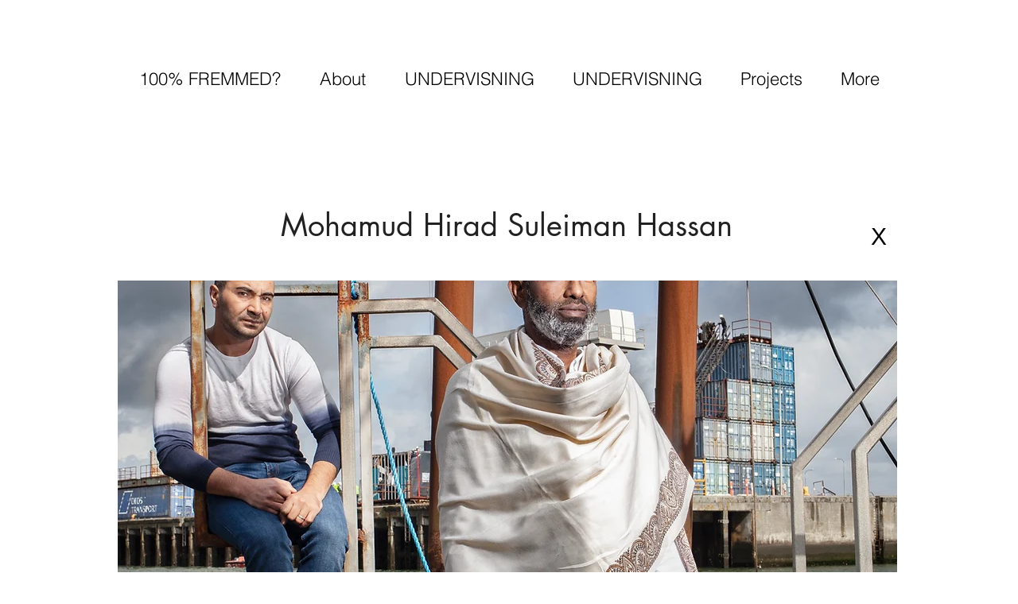

--- FILE ---
content_type: text/html; charset=UTF-8
request_url: https://en.100pctfremmed.dk/news-19/mohamud-hirad-suleiman-hassan-
body_size: 160641
content:
<!DOCTYPE html>
<html lang="en">
<head>
  
  <!-- SEO Tags -->
  <title>Mohamud Hirad Suleiman Hassan </title>
  <link rel="canonical" href="https://en.100pctfremmed.dk/news-19/mohamud-hirad-suleiman-hassan-"/>
  <meta property="og:title" content="Mohamud Hirad Suleiman Hassan "/>
  <meta property="og:image" content="https://static.wixstatic.com/media/26e82c_8b1bc3cfb7484920af41fa4ac430d0b2~mv2.jpg/v1/fill/w_3436,h_3436,al_c,q_90/scene_MG_2990%20d.%201.05.20.jpg"/>
  <meta property="og:image:width" content="3436"/>
  <meta property="og:image:height" content="3436"/>
  <meta property="og:url" content="https://en.100pctfremmed.dk/news-19/mohamud-hirad-suleiman-hassan-"/>
  <meta property="og:site_name" content="100pctfremmed.dk"/>
  <meta property="og:type" content="website"/>
  <script type="application/ld+json">{"@context":"https://schema.org/","@type":"ImageObject","height":3436,"width":3436,"url":"https://static.wixstatic.com/media/26e82c_8b1bc3cfb7484920af41fa4ac430d0b2~mv2.jpg/v1/fill/w_3436,h_3436,al_c,q_90/scene_MG_2990%20d.%201.05.20.jpg"}</script>
  <script type="application/ld+json">{}</script>
  <link rel="alternate" href="https://www.100pctfremmed.dk/news-19/mohamud-hirad-suleiman-hassan-" hreflang="x-default"/>
  <link rel="alternate" href="https://en.100pctfremmed.dk/news-19/mohamud-hirad-suleiman-hassan-" hreflang="en-gb"/>
  <link rel="alternate" href="https://www.100pctfremmed.dk/news-19/mohamud-hirad-suleiman-hassan-" hreflang="da-dk"/>
  <meta name="twitter:card" content="summary_large_image"/>
  <meta name="twitter:title" content="Mohamud Hirad Suleiman Hassan "/>
  <meta name="twitter:image" content="https://static.wixstatic.com/media/26e82c_8b1bc3cfb7484920af41fa4ac430d0b2~mv2.jpg/v1/fill/w_3436,h_3436,al_c,q_90/scene_MG_2990%20d.%201.05.20.jpg"/>

  
  <meta charset='utf-8'>
  <meta name="viewport" content="width=device-width, initial-scale=1" id="wixDesktopViewport" />
  <meta http-equiv="X-UA-Compatible" content="IE=edge">
  <meta name="generator" content="Wix.com Website Builder"/>

  <link rel="icon" sizes="192x192" href="https://static.parastorage.com/client/pfavico.ico" type="image/x-icon"/>
  <link rel="shortcut icon" href="https://static.parastorage.com/client/pfavico.ico" type="image/x-icon"/>
  <link rel="apple-touch-icon" href="https://static.parastorage.com/client/pfavico.ico" type="image/x-icon"/>

  <!-- Safari Pinned Tab Icon -->
  <!-- <link rel="mask-icon" href="https://static.parastorage.com/client/pfavico.ico"> -->

  <!-- Original trials -->
  


  <!-- Segmenter Polyfill -->
  <script>
    if (!window.Intl || !window.Intl.Segmenter) {
      (function() {
        var script = document.createElement('script');
        script.src = 'https://static.parastorage.com/unpkg/@formatjs/intl-segmenter@11.7.10/polyfill.iife.js';
        document.head.appendChild(script);
      })();
    }
  </script>

  <!-- Legacy Polyfills -->
  <script nomodule="" src="https://static.parastorage.com/unpkg/core-js-bundle@3.2.1/minified.js"></script>
  <script nomodule="" src="https://static.parastorage.com/unpkg/focus-within-polyfill@5.0.9/dist/focus-within-polyfill.js"></script>

  <!-- Performance API Polyfills -->
  <script>
  (function () {
    var noop = function noop() {};
    if ("performance" in window === false) {
      window.performance = {};
    }
    window.performance.mark = performance.mark || noop;
    window.performance.measure = performance.measure || noop;
    if ("now" in window.performance === false) {
      var nowOffset = Date.now();
      if (performance.timing && performance.timing.navigationStart) {
        nowOffset = performance.timing.navigationStart;
      }
      window.performance.now = function now() {
        return Date.now() - nowOffset;
      };
    }
  })();
  </script>

  <!-- Globals Definitions -->
  <script>
    (function () {
      var now = Date.now()
      window.initialTimestamps = {
        initialTimestamp: now,
        initialRequestTimestamp: Math.round(performance.timeOrigin ? performance.timeOrigin : now - performance.now())
      }

      window.thunderboltTag = "QA_READY"
      window.thunderboltVersion = "1.16788.0"
    })();
  </script>

  <!-- Essential Viewer Model -->
  <script type="application/json" id="wix-essential-viewer-model">{"fleetConfig":{"fleetName":"thunderbolt-seo-isolated-renderer","type":"Rollout","code":1},"mode":{"qa":false,"enableTestApi":false,"debug":false,"ssrIndicator":false,"ssrOnly":false,"siteAssetsFallback":"enable","versionIndicator":false},"componentsLibrariesTopology":[{"artifactId":"editor-elements","namespace":"wixui","url":"https:\/\/static.parastorage.com\/services\/editor-elements\/1.14858.0"},{"artifactId":"editor-elements","namespace":"dsgnsys","url":"https:\/\/static.parastorage.com\/services\/editor-elements\/1.14858.0"}],"siteFeaturesConfigs":{"sessionManager":{"isRunningInDifferentSiteContext":false}},"language":{"userLanguage":"en"},"siteAssets":{"clientTopology":{"mediaRootUrl":"https:\/\/static.wixstatic.com","scriptsUrl":"static.parastorage.com","staticMediaUrl":"https:\/\/static.wixstatic.com\/media","moduleRepoUrl":"https:\/\/static.parastorage.com\/unpkg","fileRepoUrl":"https:\/\/static.parastorage.com\/services","viewerAppsUrl":"https:\/\/viewer-apps.parastorage.com","viewerAssetsUrl":"https:\/\/viewer-assets.parastorage.com","siteAssetsUrl":"https:\/\/siteassets.parastorage.com","pageJsonServerUrls":["https:\/\/pages.parastorage.com","https:\/\/staticorigin.wixstatic.com","https:\/\/en.100pctfremmed.dk","https:\/\/fallback.wix.com\/wix-html-editor-pages-webapp\/page"],"pathOfTBModulesInFileRepoForFallback":"wix-thunderbolt\/dist\/"}},"siteFeatures":["accessibility","appMonitoring","assetsLoader","businessLogger","captcha","clickHandlerRegistrar","commonConfig","componentsLoader","componentsRegistry","consentPolicy","cookiesManager","cyclicTabbing","domSelectors","dynamicPages","environmentWixCodeSdk","environment","locationWixCodeSdk","mpaNavigation","multilingual","navigationManager","navigationPhases","ooi","pages","panorama","passwordProtectedPage","protectedPages","renderer","reporter","routerFetch","router","scrollRestoration","seoWixCodeSdk","seo","sessionManager","siteMembersWixCodeSdk","siteMembers","siteScrollBlocker","siteWixCodeSdk","speculationRules","ssrCache","stores","structureApi","thunderboltInitializer","tpaCommons","translations","usedPlatformApis","warmupData","windowMessageRegistrar","windowWixCodeSdk","wixCustomElementComponent","wixEmbedsApi","componentsReact","platform"],"site":{"externalBaseUrl":"https:\/\/en.100pctfremmed.dk","isSEO":true},"media":{"staticMediaUrl":"https:\/\/static.wixstatic.com\/media","mediaRootUrl":"https:\/\/static.wixstatic.com\/","staticVideoUrl":"https:\/\/video.wixstatic.com\/"},"requestUrl":"https:\/\/en.100pctfremmed.dk\/news-19\/mohamud-hirad-suleiman-hassan-","rollout":{"siteAssetsVersionsRollout":false,"isDACRollout":1,"isTBRollout":true},"commonConfig":{"brand":"wix","host":"VIEWER","bsi":"","consentPolicy":{},"consentPolicyHeader":{},"siteRevision":"1395","renderingFlow":"NONE","language":"en","locale":"en-gb"},"interactionSampleRatio":0.01,"dynamicModelUrl":"https:\/\/en.100pctfremmed.dk\/_api\/v2\/dynamicmodel","accessTokensUrl":"https:\/\/en.100pctfremmed.dk\/_api\/v1\/access-tokens","isExcludedFromSecurityExperiments":false,"experiments":{"specs.thunderbolt.hardenFetchAndXHR":true,"specs.thunderbolt.securityExperiments":true}}</script>
  <script>window.viewerModel = JSON.parse(document.getElementById('wix-essential-viewer-model').textContent)</script>

  <script>
    window.commonConfig = viewerModel.commonConfig
  </script>

  
  <!-- BEGIN handleAccessTokens bundle -->

  <script data-url="https://static.parastorage.com/services/wix-thunderbolt/dist/handleAccessTokens.inline.4f2f9a53.bundle.min.js">(()=>{"use strict";function e(e){let{context:o,property:r,value:n,enumerable:i=!0}=e,c=e.get,l=e.set;if(!r||void 0===n&&!c&&!l)return new Error("property and value are required");let a=o||globalThis,s=a?.[r],u={};if(void 0!==n)u.value=n;else{if(c){let e=t(c);e&&(u.get=e)}if(l){let e=t(l);e&&(u.set=e)}}let p={...u,enumerable:i||!1,configurable:!1};void 0!==n&&(p.writable=!1);try{Object.defineProperty(a,r,p)}catch(e){return e instanceof TypeError?s:e}return s}function t(e,t){return"function"==typeof e?e:!0===e?.async&&"function"==typeof e.func?t?async function(t){return e.func(t)}:async function(){return e.func()}:"function"==typeof e?.func?e.func:void 0}try{e({property:"strictDefine",value:e})}catch{}try{e({property:"defineStrictObject",value:r})}catch{}try{e({property:"defineStrictMethod",value:n})}catch{}var o=["toString","toLocaleString","valueOf","constructor","prototype"];function r(t){let{context:n,property:c,propertiesToExclude:l=[],skipPrototype:a=!1,hardenPrototypePropertiesToExclude:s=[]}=t;if(!c)return new Error("property is required");let u=(n||globalThis)[c],p={},f=i(n,c);u&&("object"==typeof u||"function"==typeof u)&&Reflect.ownKeys(u).forEach(t=>{if(!l.includes(t)&&!o.includes(t)){let o=i(u,t);if(o&&(o.writable||o.configurable)){let{value:r,get:n,set:i,enumerable:c=!1}=o,l={};void 0!==r?l.value=r:n?l.get=n:i&&(l.set=i);try{let o=e({context:u,property:t,...l,enumerable:c});p[t]=o}catch(e){if(!(e instanceof TypeError))throw e;try{p[t]=o.value||o.get||o.set}catch{}}}}});let d={originalObject:u,originalProperties:p};if(!a&&void 0!==u?.prototype){let e=r({context:u,property:"prototype",propertiesToExclude:s,skipPrototype:!0});e instanceof Error||(d.originalPrototype=e?.originalObject,d.originalPrototypeProperties=e?.originalProperties)}return e({context:n,property:c,value:u,enumerable:f?.enumerable}),d}function n(t,o){let r=(o||globalThis)[t],n=i(o||globalThis,t);return r&&n&&(n.writable||n.configurable)?(Object.freeze(r),e({context:globalThis,property:t,value:r})):r}function i(e,t){if(e&&t)try{return Reflect.getOwnPropertyDescriptor(e,t)}catch{return}}function c(e){if("string"!=typeof e)return e;try{return decodeURIComponent(e).toLowerCase().trim()}catch{return e.toLowerCase().trim()}}function l(e,t){let o="";if("string"==typeof e)o=e.split("=")[0]?.trim()||"";else{if(!e||"string"!=typeof e.name)return!1;o=e.name}return t.has(c(o)||"")}function a(e,t){let o;return o="string"==typeof e?e.split(";").map(e=>e.trim()).filter(e=>e.length>0):e||[],o.filter(e=>!l(e,t))}var s=null;function u(){return null===s&&(s=typeof Document>"u"?void 0:Object.getOwnPropertyDescriptor(Document.prototype,"cookie")),s}function p(t,o){if(!globalThis?.cookieStore)return;let r=globalThis.cookieStore.get.bind(globalThis.cookieStore),n=globalThis.cookieStore.getAll.bind(globalThis.cookieStore),i=globalThis.cookieStore.set.bind(globalThis.cookieStore),c=globalThis.cookieStore.delete.bind(globalThis.cookieStore);return e({context:globalThis.CookieStore.prototype,property:"get",value:async function(e){return l(("string"==typeof e?e:e.name)||"",t)?null:r.call(this,e)},enumerable:!0}),e({context:globalThis.CookieStore.prototype,property:"getAll",value:async function(){return a(await n.apply(this,Array.from(arguments)),t)},enumerable:!0}),e({context:globalThis.CookieStore.prototype,property:"set",value:async function(){let e=Array.from(arguments);if(!l(1===e.length?e[0].name:e[0],t))return i.apply(this,e);o&&console.warn(o)},enumerable:!0}),e({context:globalThis.CookieStore.prototype,property:"delete",value:async function(){let e=Array.from(arguments);if(!l(1===e.length?e[0].name:e[0],t))return c.apply(this,e)},enumerable:!0}),e({context:globalThis.cookieStore,property:"prototype",value:globalThis.CookieStore.prototype,enumerable:!1}),e({context:globalThis,property:"cookieStore",value:globalThis.cookieStore,enumerable:!0}),{get:r,getAll:n,set:i,delete:c}}var f=["TextEncoder","TextDecoder","XMLHttpRequestEventTarget","EventTarget","URL","JSON","Reflect","Object","Array","Map","Set","WeakMap","WeakSet","Promise","Symbol","Error"],d=["addEventListener","removeEventListener","dispatchEvent","encodeURI","encodeURIComponent","decodeURI","decodeURIComponent"];const y=(e,t)=>{try{const o=t?t.get.call(document):document.cookie;return o.split(";").map(e=>e.trim()).filter(t=>t?.startsWith(e))[0]?.split("=")[1]}catch(e){return""}},g=(e="",t="",o="/")=>`${e}=; ${t?`domain=${t};`:""} max-age=0; path=${o}; expires=Thu, 01 Jan 1970 00:00:01 GMT`;function m(){(function(){if("undefined"!=typeof window){const e=performance.getEntriesByType("navigation")[0];return"back_forward"===(e?.type||"")}return!1})()&&function(){const{counter:e}=function(){const e=b("getItem");if(e){const[t,o]=e.split("-"),r=o?parseInt(o,10):0;if(r>=3){const e=t?Number(t):0;if(Date.now()-e>6e4)return{counter:0}}return{counter:r}}return{counter:0}}();e<3?(!function(e=1){b("setItem",`${Date.now()}-${e}`)}(e+1),window.location.reload()):console.error("ATS: Max reload attempts reached")}()}function b(e,t){try{return sessionStorage[e]("reload",t||"")}catch(e){console.error("ATS: Error calling sessionStorage:",e)}}const h="client-session-bind",v="sec-fetch-unsupported",{experiments:w}=window.viewerModel,T=[h,"client-binding",v,"svSession","smSession","server-session-bind","wixSession2","wixSession3"].map(e=>e.toLowerCase()),{cookie:S}=function(t,o){let r=new Set(t);return e({context:document,property:"cookie",set:{func:e=>function(e,t,o,r){let n=u(),i=c(t.split(";")[0]||"")||"";[...o].every(e=>!i.startsWith(e.toLowerCase()))&&n?.set?n.set.call(e,t):r&&console.warn(r)}(document,e,r,o)},get:{func:()=>function(e,t){let o=u();if(!o?.get)throw new Error("Cookie descriptor or getter not available");return a(o.get.call(e),t).join("; ")}(document,r)},enumerable:!0}),{cookieStore:p(r,o),cookie:u()}}(T),k="tbReady",x="security_overrideGlobals",{experiments:E,siteFeaturesConfigs:C,accessTokensUrl:P}=window.viewerModel,R=P,M={},O=(()=>{const e=y(h,S);if(w["specs.thunderbolt.browserCacheReload"]){y(v,S)||e?b("removeItem"):m()}return(()=>{const e=g(h),t=g(h,location.hostname);S.set.call(document,e),S.set.call(document,t)})(),e})();O&&(M["client-binding"]=O);const D=fetch;addEventListener(k,function e(t){const{logger:o}=t.detail;try{window.tb.init({fetch:D,fetchHeaders:M})}catch(e){const t=new Error("TB003");o.meter(`${x}_${t.message}`,{paramsOverrides:{errorType:x,eventString:t.message}}),window?.viewerModel?.mode.debug&&console.error(e)}finally{removeEventListener(k,e)}}),E["specs.thunderbolt.hardenFetchAndXHR"]||(window.fetchDynamicModel=()=>C.sessionManager.isRunningInDifferentSiteContext?Promise.resolve({}):fetch(R,{credentials:"same-origin",headers:M}).then(function(e){if(!e.ok)throw new Error(`[${e.status}]${e.statusText}`);return e.json()}),window.dynamicModelPromise=window.fetchDynamicModel())})();
//# sourceMappingURL=https://static.parastorage.com/services/wix-thunderbolt/dist/handleAccessTokens.inline.4f2f9a53.bundle.min.js.map</script>

<!-- END handleAccessTokens bundle -->

<!-- BEGIN overrideGlobals bundle -->

<script data-url="https://static.parastorage.com/services/wix-thunderbolt/dist/overrideGlobals.inline.ec13bfcf.bundle.min.js">(()=>{"use strict";function e(e){let{context:r,property:o,value:n,enumerable:i=!0}=e,c=e.get,a=e.set;if(!o||void 0===n&&!c&&!a)return new Error("property and value are required");let l=r||globalThis,u=l?.[o],s={};if(void 0!==n)s.value=n;else{if(c){let e=t(c);e&&(s.get=e)}if(a){let e=t(a);e&&(s.set=e)}}let p={...s,enumerable:i||!1,configurable:!1};void 0!==n&&(p.writable=!1);try{Object.defineProperty(l,o,p)}catch(e){return e instanceof TypeError?u:e}return u}function t(e,t){return"function"==typeof e?e:!0===e?.async&&"function"==typeof e.func?t?async function(t){return e.func(t)}:async function(){return e.func()}:"function"==typeof e?.func?e.func:void 0}try{e({property:"strictDefine",value:e})}catch{}try{e({property:"defineStrictObject",value:o})}catch{}try{e({property:"defineStrictMethod",value:n})}catch{}var r=["toString","toLocaleString","valueOf","constructor","prototype"];function o(t){let{context:n,property:c,propertiesToExclude:a=[],skipPrototype:l=!1,hardenPrototypePropertiesToExclude:u=[]}=t;if(!c)return new Error("property is required");let s=(n||globalThis)[c],p={},f=i(n,c);s&&("object"==typeof s||"function"==typeof s)&&Reflect.ownKeys(s).forEach(t=>{if(!a.includes(t)&&!r.includes(t)){let r=i(s,t);if(r&&(r.writable||r.configurable)){let{value:o,get:n,set:i,enumerable:c=!1}=r,a={};void 0!==o?a.value=o:n?a.get=n:i&&(a.set=i);try{let r=e({context:s,property:t,...a,enumerable:c});p[t]=r}catch(e){if(!(e instanceof TypeError))throw e;try{p[t]=r.value||r.get||r.set}catch{}}}}});let d={originalObject:s,originalProperties:p};if(!l&&void 0!==s?.prototype){let e=o({context:s,property:"prototype",propertiesToExclude:u,skipPrototype:!0});e instanceof Error||(d.originalPrototype=e?.originalObject,d.originalPrototypeProperties=e?.originalProperties)}return e({context:n,property:c,value:s,enumerable:f?.enumerable}),d}function n(t,r){let o=(r||globalThis)[t],n=i(r||globalThis,t);return o&&n&&(n.writable||n.configurable)?(Object.freeze(o),e({context:globalThis,property:t,value:o})):o}function i(e,t){if(e&&t)try{return Reflect.getOwnPropertyDescriptor(e,t)}catch{return}}function c(e){if("string"!=typeof e)return e;try{return decodeURIComponent(e).toLowerCase().trim()}catch{return e.toLowerCase().trim()}}function a(e,t){return e instanceof Headers?e.forEach((r,o)=>{l(o,t)||e.delete(o)}):Object.keys(e).forEach(r=>{l(r,t)||delete e[r]}),e}function l(e,t){return!t.has(c(e)||"")}function u(e,t){let r=!0,o=function(e){let t,r;if(globalThis.Request&&e instanceof Request)t=e.url;else{if("function"!=typeof e?.toString)throw new Error("Unsupported type for url");t=e.toString()}try{return new URL(t).pathname}catch{return r=t.replace(/#.+/gi,"").split("?").shift(),r.startsWith("/")?r:`/${r}`}}(e),n=c(o);return n&&t.some(e=>n.includes(e))&&(r=!1),r}function s(t,r,o){let n=fetch,i=XMLHttpRequest,c=new Set(r);function s(){let e=new i,r=e.open,n=e.setRequestHeader;return e.open=function(){let n=Array.from(arguments),i=n[1];if(n.length<2||u(i,t))return r.apply(e,n);throw new Error(o||`Request not allowed for path ${i}`)},e.setRequestHeader=function(t,r){l(decodeURIComponent(t),c)&&n.call(e,t,r)},e}return e({property:"fetch",value:function(){let e=function(e,t){return globalThis.Request&&e[0]instanceof Request&&e[0]?.headers?a(e[0].headers,t):e[1]?.headers&&a(e[1].headers,t),e}(arguments,c);return u(arguments[0],t)?n.apply(globalThis,Array.from(e)):new Promise((e,t)=>{t(new Error(o||`Request not allowed for path ${arguments[0]}`))})},enumerable:!0}),e({property:"XMLHttpRequest",value:s,enumerable:!0}),Object.keys(i).forEach(e=>{s[e]=i[e]}),{fetch:n,XMLHttpRequest:i}}var p=["TextEncoder","TextDecoder","XMLHttpRequestEventTarget","EventTarget","URL","JSON","Reflect","Object","Array","Map","Set","WeakMap","WeakSet","Promise","Symbol","Error"],f=["addEventListener","removeEventListener","dispatchEvent","encodeURI","encodeURIComponent","decodeURI","decodeURIComponent"];const d=function(){let t=globalThis.open,r=document.open;function o(e,r,o){let n="string"!=typeof e,i=t.call(window,e,r,o);return n||e&&function(e){return e.startsWith("//")&&/(?:[a-z0-9](?:[a-z0-9-]{0,61}[a-z0-9])?\.)+[a-z0-9][a-z0-9-]{0,61}[a-z0-9]/g.test(`${location.protocol}:${e}`)&&(e=`${location.protocol}${e}`),!e.startsWith("http")||new URL(e).hostname===location.hostname}(e)?{}:i}return e({property:"open",value:o,context:globalThis,enumerable:!0}),e({property:"open",value:function(e,t,n){return e?o(e,t,n):r.call(document,e||"",t||"",n||"")},context:document,enumerable:!0}),{open:t,documentOpen:r}},y=function(){let t=document.createElement,r=Element.prototype.setAttribute,o=Element.prototype.setAttributeNS;return e({property:"createElement",context:document,value:function(n,i){let a=t.call(document,n,i);if("iframe"===c(n)){e({property:"srcdoc",context:a,get:()=>"",set:()=>{console.warn("`srcdoc` is not allowed in iframe elements.")}});let t=function(e,t){"srcdoc"!==e.toLowerCase()?r.call(a,e,t):console.warn("`srcdoc` attribute is not allowed to be set.")},n=function(e,t,r){"srcdoc"!==t.toLowerCase()?o.call(a,e,t,r):console.warn("`srcdoc` attribute is not allowed to be set.")};a.setAttribute=t,a.setAttributeNS=n}return a},enumerable:!0}),{createElement:t,setAttribute:r,setAttributeNS:o}},m=["client-binding"],b=["/_api/v1/access-tokens","/_api/v2/dynamicmodel","/_api/one-app-session-web/v3/businesses"],h=function(){let t=setTimeout,r=setInterval;return o("setTimeout",0,globalThis),o("setInterval",0,globalThis),{setTimeout:t,setInterval:r};function o(t,r,o){let n=o||globalThis,i=n[t];if(!i||"function"!=typeof i)throw new Error(`Function ${t} not found or is not a function`);e({property:t,value:function(){let e=Array.from(arguments);if("string"!=typeof e[r])return i.apply(n,e);console.warn(`Calling ${t} with a String Argument at index ${r} is not allowed`)},context:o,enumerable:!0})}},v=function(){if(navigator&&"serviceWorker"in navigator){let t=navigator.serviceWorker.register;return e({context:navigator.serviceWorker,property:"register",value:function(){console.log("Service worker registration is not allowed")},enumerable:!0}),{register:t}}return{}};performance.mark("overrideGlobals started");const{isExcludedFromSecurityExperiments:g,experiments:w}=window.viewerModel,E=!g&&w["specs.thunderbolt.securityExperiments"];try{d(),E&&y(),w["specs.thunderbolt.hardenFetchAndXHR"]&&E&&s(b,m),v(),(e=>{let t=[],r=[];r=r.concat(["TextEncoder","TextDecoder"]),e&&(r=r.concat(["XMLHttpRequestEventTarget","EventTarget"])),r=r.concat(["URL","JSON"]),e&&(t=t.concat(["addEventListener","removeEventListener"])),t=t.concat(["encodeURI","encodeURIComponent","decodeURI","decodeURIComponent"]),r=r.concat(["String","Number"]),e&&r.push("Object"),r=r.concat(["Reflect"]),t.forEach(e=>{n(e),["addEventListener","removeEventListener"].includes(e)&&n(e,document)}),r.forEach(e=>{o({property:e})})})(E),E&&h()}catch(e){window?.viewerModel?.mode.debug&&console.error(e);const t=new Error("TB006");window.fedops?.reportError(t,"security_overrideGlobals"),window.Sentry?window.Sentry.captureException(t):globalThis.defineStrictProperty("sentryBuffer",[t],window,!1)}performance.mark("overrideGlobals ended")})();
//# sourceMappingURL=https://static.parastorage.com/services/wix-thunderbolt/dist/overrideGlobals.inline.ec13bfcf.bundle.min.js.map</script>

<!-- END overrideGlobals bundle -->


  
  <script>
    window.commonConfig = viewerModel.commonConfig

	
  </script>

  <!-- Initial CSS -->
  <style data-url="https://static.parastorage.com/services/wix-thunderbolt/dist/main.347af09f.min.css">@keyframes slide-horizontal-new{0%{transform:translateX(100%)}}@keyframes slide-horizontal-old{80%{opacity:1}to{opacity:0;transform:translateX(-100%)}}@keyframes slide-vertical-new{0%{transform:translateY(-100%)}}@keyframes slide-vertical-old{80%{opacity:1}to{opacity:0;transform:translateY(100%)}}@keyframes out-in-new{0%{opacity:0}}@keyframes out-in-old{to{opacity:0}}:root:active-view-transition{view-transition-name:none}::view-transition{pointer-events:none}:root:active-view-transition::view-transition-new(page-group),:root:active-view-transition::view-transition-old(page-group){animation-duration:.6s;cursor:wait;pointer-events:all}:root:active-view-transition-type(SlideHorizontal)::view-transition-old(page-group){animation:slide-horizontal-old .6s cubic-bezier(.83,0,.17,1) forwards;mix-blend-mode:normal}:root:active-view-transition-type(SlideHorizontal)::view-transition-new(page-group){animation:slide-horizontal-new .6s cubic-bezier(.83,0,.17,1) backwards;mix-blend-mode:normal}:root:active-view-transition-type(SlideVertical)::view-transition-old(page-group){animation:slide-vertical-old .6s cubic-bezier(.83,0,.17,1) forwards;mix-blend-mode:normal}:root:active-view-transition-type(SlideVertical)::view-transition-new(page-group){animation:slide-vertical-new .6s cubic-bezier(.83,0,.17,1) backwards;mix-blend-mode:normal}:root:active-view-transition-type(OutIn)::view-transition-old(page-group){animation:out-in-old .35s cubic-bezier(.22,1,.36,1) forwards}:root:active-view-transition-type(OutIn)::view-transition-new(page-group){animation:out-in-new .35s cubic-bezier(.64,0,.78,0) .35s backwards}@media(prefers-reduced-motion:reduce){::view-transition-group(*),::view-transition-new(*),::view-transition-old(*){animation:none!important}}body,html{background:transparent;border:0;margin:0;outline:0;padding:0;vertical-align:baseline}body{--scrollbar-width:0px;font-family:Arial,Helvetica,sans-serif;font-size:10px}body,html{height:100%}body{overflow-x:auto;overflow-y:scroll}body:not(.responsive) #site-root{min-width:var(--site-width);width:100%}body:not([data-js-loaded]) [data-hide-prejs]{visibility:hidden}interact-element{display:contents}#SITE_CONTAINER{position:relative}:root{--one-unit:1vw;--section-max-width:9999px;--spx-stopper-max:9999px;--spx-stopper-min:0px;--browser-zoom:1}@supports(-webkit-appearance:none) and (stroke-color:transparent){:root{--safari-sticky-fix:opacity;--experimental-safari-sticky-fix:translateZ(0)}}@supports(container-type:inline-size){:root{--one-unit:1cqw}}[id^=oldHoverBox-]{mix-blend-mode:plus-lighter;transition:opacity .5s ease,visibility .5s ease}[data-mesh-id$=inlineContent-gridContainer]:has(>[id^=oldHoverBox-]){isolation:isolate}</style>
<style data-url="https://static.parastorage.com/services/wix-thunderbolt/dist/main.renderer.9cb0985f.min.css">a,abbr,acronym,address,applet,b,big,blockquote,button,caption,center,cite,code,dd,del,dfn,div,dl,dt,em,fieldset,font,footer,form,h1,h2,h3,h4,h5,h6,header,i,iframe,img,ins,kbd,label,legend,li,nav,object,ol,p,pre,q,s,samp,section,small,span,strike,strong,sub,sup,table,tbody,td,tfoot,th,thead,title,tr,tt,u,ul,var{background:transparent;border:0;margin:0;outline:0;padding:0;vertical-align:baseline}input,select,textarea{box-sizing:border-box;font-family:Helvetica,Arial,sans-serif}ol,ul{list-style:none}blockquote,q{quotes:none}ins{text-decoration:none}del{text-decoration:line-through}table{border-collapse:collapse;border-spacing:0}a{cursor:pointer;text-decoration:none}.testStyles{overflow-y:hidden}.reset-button{-webkit-appearance:none;background:none;border:0;color:inherit;font:inherit;line-height:normal;outline:0;overflow:visible;padding:0;-webkit-user-select:none;-moz-user-select:none;-ms-user-select:none}:focus{outline:none}body.device-mobile-optimized:not(.disable-site-overflow){overflow-x:hidden;overflow-y:scroll}body.device-mobile-optimized:not(.responsive) #SITE_CONTAINER{margin-left:auto;margin-right:auto;overflow-x:visible;position:relative;width:320px}body.device-mobile-optimized:not(.responsive):not(.blockSiteScrolling) #SITE_CONTAINER{margin-top:0}body.device-mobile-optimized>*{max-width:100%!important}body.device-mobile-optimized #site-root{overflow-x:hidden;overflow-y:hidden}@supports(overflow:clip){body.device-mobile-optimized #site-root{overflow-x:clip;overflow-y:clip}}body.device-mobile-non-optimized #SITE_CONTAINER #site-root{overflow-x:clip;overflow-y:clip}body.device-mobile-non-optimized.fullScreenMode{background-color:#5f6360}body.device-mobile-non-optimized.fullScreenMode #MOBILE_ACTIONS_MENU,body.device-mobile-non-optimized.fullScreenMode #SITE_BACKGROUND,body.device-mobile-non-optimized.fullScreenMode #site-root,body.fullScreenMode #WIX_ADS{visibility:hidden}body.fullScreenMode{overflow-x:hidden!important;overflow-y:hidden!important}body.fullScreenMode.device-mobile-optimized #TINY_MENU{opacity:0;pointer-events:none}body.fullScreenMode-scrollable.device-mobile-optimized{overflow-x:hidden!important;overflow-y:auto!important}body.fullScreenMode-scrollable.device-mobile-optimized #masterPage,body.fullScreenMode-scrollable.device-mobile-optimized #site-root{overflow-x:hidden!important;overflow-y:hidden!important}body.fullScreenMode-scrollable.device-mobile-optimized #SITE_BACKGROUND,body.fullScreenMode-scrollable.device-mobile-optimized #masterPage{height:auto!important}body.fullScreenMode-scrollable.device-mobile-optimized #masterPage.mesh-layout{height:0!important}body.blockSiteScrolling,body.siteScrollingBlocked{position:fixed;width:100%}body.blockSiteScrolling #SITE_CONTAINER{margin-top:calc(var(--blocked-site-scroll-margin-top)*-1)}#site-root{margin:0 auto;min-height:100%;position:relative;top:var(--wix-ads-height)}#site-root img:not([src]){visibility:hidden}#site-root svg img:not([src]){visibility:visible}.auto-generated-link{color:inherit}#SCROLL_TO_BOTTOM,#SCROLL_TO_TOP{height:0}.has-click-trigger{cursor:pointer}.fullScreenOverlay{bottom:0;display:flex;justify-content:center;left:0;overflow-y:hidden;position:fixed;right:0;top:-60px;z-index:1005}.fullScreenOverlay>.fullScreenOverlayContent{bottom:0;left:0;margin:0 auto;overflow:hidden;position:absolute;right:0;top:60px;transform:translateZ(0)}[data-mesh-id$=centeredContent],[data-mesh-id$=form],[data-mesh-id$=inlineContent]{pointer-events:none;position:relative}[data-mesh-id$=-gridWrapper],[data-mesh-id$=-rotated-wrapper]{pointer-events:none}[data-mesh-id$=-gridContainer]>*,[data-mesh-id$=-rotated-wrapper]>*,[data-mesh-id$=inlineContent]>:not([data-mesh-id$=-gridContainer]){pointer-events:auto}.device-mobile-optimized #masterPage.mesh-layout #SOSP_CONTAINER_CUSTOM_ID{grid-area:2/1/3/2;-ms-grid-row:2;position:relative}#masterPage.mesh-layout{-ms-grid-rows:max-content max-content min-content max-content;-ms-grid-columns:100%;align-items:start;display:-ms-grid;display:grid;grid-template-columns:100%;grid-template-rows:max-content max-content min-content max-content;justify-content:stretch}#masterPage.mesh-layout #PAGES_CONTAINER,#masterPage.mesh-layout #SITE_FOOTER-placeholder,#masterPage.mesh-layout #SITE_FOOTER_WRAPPER,#masterPage.mesh-layout #SITE_HEADER-placeholder,#masterPage.mesh-layout #SITE_HEADER_WRAPPER,#masterPage.mesh-layout #SOSP_CONTAINER_CUSTOM_ID[data-state~=mobileView],#masterPage.mesh-layout #soapAfterPagesContainer,#masterPage.mesh-layout #soapBeforePagesContainer{-ms-grid-row-align:start;-ms-grid-column-align:start;-ms-grid-column:1}#masterPage.mesh-layout #SITE_HEADER-placeholder,#masterPage.mesh-layout #SITE_HEADER_WRAPPER{grid-area:1/1/2/2;-ms-grid-row:1}#masterPage.mesh-layout #PAGES_CONTAINER,#masterPage.mesh-layout #soapAfterPagesContainer,#masterPage.mesh-layout #soapBeforePagesContainer{grid-area:3/1/4/2;-ms-grid-row:3}#masterPage.mesh-layout #soapAfterPagesContainer,#masterPage.mesh-layout #soapBeforePagesContainer{width:100%}#masterPage.mesh-layout #PAGES_CONTAINER{align-self:stretch}#masterPage.mesh-layout main#PAGES_CONTAINER{display:block}#masterPage.mesh-layout #SITE_FOOTER-placeholder,#masterPage.mesh-layout #SITE_FOOTER_WRAPPER{grid-area:4/1/5/2;-ms-grid-row:4}#masterPage.mesh-layout #SITE_PAGES,#masterPage.mesh-layout [data-mesh-id=PAGES_CONTAINERcenteredContent],#masterPage.mesh-layout [data-mesh-id=PAGES_CONTAINERinlineContent]{height:100%}#masterPage.mesh-layout.desktop>*{width:100%}#masterPage.mesh-layout #PAGES_CONTAINER,#masterPage.mesh-layout #SITE_FOOTER,#masterPage.mesh-layout #SITE_FOOTER_WRAPPER,#masterPage.mesh-layout #SITE_HEADER,#masterPage.mesh-layout #SITE_HEADER_WRAPPER,#masterPage.mesh-layout #SITE_PAGES,#masterPage.mesh-layout #masterPageinlineContent{position:relative}#masterPage.mesh-layout #SITE_HEADER{grid-area:1/1/2/2}#masterPage.mesh-layout #SITE_FOOTER{grid-area:4/1/5/2}#masterPage.mesh-layout.overflow-x-clip #SITE_FOOTER,#masterPage.mesh-layout.overflow-x-clip #SITE_HEADER{overflow-x:clip}[data-z-counter]{z-index:0}[data-z-counter="0"]{z-index:auto}.wixSiteProperties{-webkit-font-smoothing:antialiased;-moz-osx-font-smoothing:grayscale}:root{--wst-button-color-fill-primary:rgb(var(--color_48));--wst-button-color-border-primary:rgb(var(--color_49));--wst-button-color-text-primary:rgb(var(--color_50));--wst-button-color-fill-primary-hover:rgb(var(--color_51));--wst-button-color-border-primary-hover:rgb(var(--color_52));--wst-button-color-text-primary-hover:rgb(var(--color_53));--wst-button-color-fill-primary-disabled:rgb(var(--color_54));--wst-button-color-border-primary-disabled:rgb(var(--color_55));--wst-button-color-text-primary-disabled:rgb(var(--color_56));--wst-button-color-fill-secondary:rgb(var(--color_57));--wst-button-color-border-secondary:rgb(var(--color_58));--wst-button-color-text-secondary:rgb(var(--color_59));--wst-button-color-fill-secondary-hover:rgb(var(--color_60));--wst-button-color-border-secondary-hover:rgb(var(--color_61));--wst-button-color-text-secondary-hover:rgb(var(--color_62));--wst-button-color-fill-secondary-disabled:rgb(var(--color_63));--wst-button-color-border-secondary-disabled:rgb(var(--color_64));--wst-button-color-text-secondary-disabled:rgb(var(--color_65));--wst-color-fill-base-1:rgb(var(--color_36));--wst-color-fill-base-2:rgb(var(--color_37));--wst-color-fill-base-shade-1:rgb(var(--color_38));--wst-color-fill-base-shade-2:rgb(var(--color_39));--wst-color-fill-base-shade-3:rgb(var(--color_40));--wst-color-fill-accent-1:rgb(var(--color_41));--wst-color-fill-accent-2:rgb(var(--color_42));--wst-color-fill-accent-3:rgb(var(--color_43));--wst-color-fill-accent-4:rgb(var(--color_44));--wst-color-fill-background-primary:rgb(var(--color_11));--wst-color-fill-background-secondary:rgb(var(--color_12));--wst-color-text-primary:rgb(var(--color_15));--wst-color-text-secondary:rgb(var(--color_14));--wst-color-action:rgb(var(--color_18));--wst-color-disabled:rgb(var(--color_39));--wst-color-title:rgb(var(--color_45));--wst-color-subtitle:rgb(var(--color_46));--wst-color-line:rgb(var(--color_47));--wst-font-style-h2:var(--font_2);--wst-font-style-h3:var(--font_3);--wst-font-style-h4:var(--font_4);--wst-font-style-h5:var(--font_5);--wst-font-style-h6:var(--font_6);--wst-font-style-body-large:var(--font_7);--wst-font-style-body-medium:var(--font_8);--wst-font-style-body-small:var(--font_9);--wst-font-style-body-x-small:var(--font_10);--wst-color-custom-1:rgb(var(--color_13));--wst-color-custom-2:rgb(var(--color_16));--wst-color-custom-3:rgb(var(--color_17));--wst-color-custom-4:rgb(var(--color_19));--wst-color-custom-5:rgb(var(--color_20));--wst-color-custom-6:rgb(var(--color_21));--wst-color-custom-7:rgb(var(--color_22));--wst-color-custom-8:rgb(var(--color_23));--wst-color-custom-9:rgb(var(--color_24));--wst-color-custom-10:rgb(var(--color_25));--wst-color-custom-11:rgb(var(--color_26));--wst-color-custom-12:rgb(var(--color_27));--wst-color-custom-13:rgb(var(--color_28));--wst-color-custom-14:rgb(var(--color_29));--wst-color-custom-15:rgb(var(--color_30));--wst-color-custom-16:rgb(var(--color_31));--wst-color-custom-17:rgb(var(--color_32));--wst-color-custom-18:rgb(var(--color_33));--wst-color-custom-19:rgb(var(--color_34));--wst-color-custom-20:rgb(var(--color_35))}.wix-presets-wrapper{display:contents}</style>

  <meta name="format-detection" content="telephone=no">
  <meta name="skype_toolbar" content="skype_toolbar_parser_compatible">
  
  

  

  

  <!-- head performance data start -->
  
  <!-- head performance data end -->
  

    


    
<style data-href="https://static.parastorage.com/services/editor-elements-library/dist/thunderbolt/rb_wixui.thunderbolt_bootstrap-responsive.5018a9e9.min.css">._pfxlW{clip-path:inset(50%);height:24px;position:absolute;width:24px}._pfxlW:active,._pfxlW:focus{clip-path:unset;right:0;top:50%;transform:translateY(-50%)}._pfxlW.RG3k61{transform:translateY(-50%) rotate(180deg)}.r4OX7l,.xTjc1A{box-sizing:border-box;height:100%;overflow:visible;position:relative;width:auto}.r4OX7l[data-state~=header] a,.r4OX7l[data-state~=header] div,[data-state~=header].xTjc1A a,[data-state~=header].xTjc1A div{cursor:default!important}.r4OX7l .UiHgGh,.xTjc1A .UiHgGh{display:inline-block;height:100%;width:100%}.xTjc1A{--display:inline-block;cursor:pointer;display:var(--display);font:var(--fnt,var(--font_1))}.xTjc1A .yRj2ms{padding:0 var(--pad,5px)}.xTjc1A .JS76Uv{color:rgb(var(--txt,var(--color_15,color_15)));display:inline-block;padding:0 10px;transition:var(--trans,color .4s ease 0s)}.xTjc1A[data-state~=drop]{display:block;width:100%}.xTjc1A[data-state~=drop] .JS76Uv{padding:0 .5em}.xTjc1A[data-state~=link]:hover .JS76Uv,.xTjc1A[data-state~=over] .JS76Uv{color:rgb(var(--txth,var(--color_14,color_14)));transition:var(--trans,color .4s ease 0s)}.xTjc1A[data-state~=selected] .JS76Uv{color:rgb(var(--txts,var(--color_14,color_14)));transition:var(--trans,color .4s ease 0s)}.NHM1d1{overflow-x:hidden}.NHM1d1 .R_TAzU{display:flex;flex-direction:column;height:100%;width:100%}.NHM1d1 .R_TAzU .aOF1ks{flex:1}.NHM1d1 .R_TAzU .y7qwii{height:calc(100% - (var(--menuTotalBordersY, 0px)));overflow:visible;white-space:nowrap;width:calc(100% - (var(--menuTotalBordersX, 0px)))}.NHM1d1 .R_TAzU .y7qwii .Tg1gOB,.NHM1d1 .R_TAzU .y7qwii .p90CkU{direction:var(--menu-direction);display:inline-block;text-align:var(--menu-align,var(--align))}.NHM1d1 .R_TAzU .y7qwii .mvZ3NH{display:block;width:100%}.NHM1d1 .h3jCPd{direction:var(--submenus-direction);display:block;opacity:1;text-align:var(--submenus-align,var(--align));z-index:99999}.NHM1d1 .h3jCPd .wkJ2fp{display:inherit;overflow:visible;visibility:inherit;white-space:nowrap;width:auto}.NHM1d1 .h3jCPd.DlGBN0{transition:visibility;transition-delay:.2s;visibility:visible}.NHM1d1 .h3jCPd .p90CkU{display:inline-block}.NHM1d1 .vh74Xw{display:none}.XwCBRN>nav{bottom:0;left:0;right:0;top:0}.XwCBRN .h3jCPd,.XwCBRN .y7qwii,.XwCBRN>nav{position:absolute}.XwCBRN .h3jCPd{margin-top:7px;visibility:hidden}.XwCBRN .h3jCPd[data-dropMode=dropUp]{margin-bottom:7px;margin-top:0}.XwCBRN .wkJ2fp{background-color:rgba(var(--bgDrop,var(--color_11,color_11)),var(--alpha-bgDrop,1));border-radius:var(--rd,0);box-shadow:var(--shd,0 1px 4px rgba(0,0,0,.6))}.P0dCOY .PJ4KCX{background-color:rgba(var(--bg,var(--color_11,color_11)),var(--alpha-bg,1));bottom:0;left:0;overflow:hidden;position:absolute;right:0;top:0}.xpmKd_{border-radius:var(--overflow-wrapper-border-radius)}</style>
<style data-href="https://static.parastorage.com/services/editor-elements-library/dist/thunderbolt/rb_wixui.thunderbolt[DropDownMenu_OverlineMenuButtonSkin].f738f4af.min.css">._pfxlW{clip-path:inset(50%);height:24px;position:absolute;width:24px}._pfxlW:active,._pfxlW:focus{clip-path:unset;right:0;top:50%;transform:translateY(-50%)}._pfxlW.RG3k61{transform:translateY(-50%) rotate(180deg)}.Gs0oXs,.pr7XQM{box-sizing:border-box;height:100%;overflow:visible;position:relative;width:auto}.Gs0oXs[data-state~=header] a,.Gs0oXs[data-state~=header] div,[data-state~=header].pr7XQM a,[data-state~=header].pr7XQM div{cursor:default!important}.Gs0oXs .rcIF9K,.pr7XQM .rcIF9K{display:inline-block;height:100%;width:100%}.pr7XQM{--display:inline-block;display:var(--display)}.pr7XQM .nzVyrk{padding:0 var(--pad,5px)}.pr7XQM .VCJeT5{border-top:1px solid rgba(var(--brd,var(--color_15,color_15)),var(--alpha-brd,1));cursor:pointer;font:var(--fnt,var(--font_1))}.pr7XQM .xYGmQj{color:rgb(var(--txt,var(--color_15,color_15)));display:inline-block;padding:8px}.pr7XQM[data-listposition=left]{padding-left:0}.pr7XQM[data-listposition=right]{padding-right:0}.pr7XQM[data-state~=drop]{display:block;width:100%}.pr7XQM[data-state~=link]:hover .VCJeT5,.pr7XQM[data-state~=over] .VCJeT5{border-top-color:rgba(var(--brdh,var(--color_15,color_15)),var(--alpha-brdh,1));border-top-width:4px}.pr7XQM[data-state~=link]:hover .xYGmQj,.pr7XQM[data-state~=over] .xYGmQj{color:rgb(var(--txth,var(--color_15,color_15)));display:inline-block;padding-top:5px}.pr7XQM[data-state~=selected] .VCJeT5{border-top-color:rgba(var(--brds,var(--color_15,color_15)),var(--alpha-brds,1));border-top-width:4px}.pr7XQM[data-state~=selected] .xYGmQj{color:rgb(var(--txts,var(--color_15,color_15)));display:inline-block;padding-top:5px}.XRwtpn{overflow-x:hidden}.XRwtpn .SvGGzE{display:flex;flex-direction:column;height:100%;width:100%}.XRwtpn .SvGGzE .ckXV57{flex:1}.XRwtpn .SvGGzE .CkCpUo{height:calc(100% - (var(--menuTotalBordersY, 0px)));overflow:visible;white-space:nowrap;width:calc(100% - (var(--menuTotalBordersX, 0px)))}.XRwtpn .SvGGzE .CkCpUo .L3ZIQx,.XRwtpn .SvGGzE .CkCpUo .u7d_AM{direction:var(--menu-direction);display:inline-block;text-align:var(--menu-align,var(--align))}.XRwtpn .SvGGzE .CkCpUo .DTRNn1{display:block;width:100%}.XRwtpn .O1lweY{direction:var(--submenus-direction);display:block;opacity:1;text-align:var(--submenus-align,var(--align));z-index:99999}.XRwtpn .O1lweY .VtNw6g{display:inherit;overflow:visible;visibility:inherit;white-space:nowrap;width:auto}.XRwtpn .O1lweY.GkAfhB{transition:visibility;transition-delay:.2s;visibility:visible}.XRwtpn .O1lweY .u7d_AM{display:inline-block}.XRwtpn .Ursk0e{display:none}.YXlfNd>nav{bottom:0;left:0;right:0;top:0}.YXlfNd .CkCpUo,.YXlfNd .O1lweY,.YXlfNd>nav{position:absolute}.YXlfNd .O1lweY{background-color:rgba(var(--bgDrop,var(--color_11,color_11)),var(--alpha-bgDrop,1));border-radius:var(--rd,10px);box-shadow:var(--shd,0 1px 4px rgba(0,0,0,.6));margin-top:7px;padding:15px 5px 0 5px;visibility:hidden}.YXlfNd [data-dropmode=dropUp] .O1lweY{margin-bottom:7px;margin-top:0}</style>
<style data-href="https://static.parastorage.com/services/editor-elements-library/dist/thunderbolt/rb_wixui.thunderbolt_bootstrap.a1b00b19.min.css">.cwL6XW{cursor:pointer}.sNF2R0{opacity:0}.hLoBV3{transition:opacity var(--transition-duration) cubic-bezier(.37,0,.63,1)}.Rdf41z,.hLoBV3{opacity:1}.ftlZWo{transition:opacity var(--transition-duration) cubic-bezier(.37,0,.63,1)}.ATGlOr,.ftlZWo{opacity:0}.KQSXD0{transition:opacity var(--transition-duration) cubic-bezier(.64,0,.78,0)}.KQSXD0,.pagQKE{opacity:1}._6zG5H{opacity:0;transition:opacity var(--transition-duration) cubic-bezier(.22,1,.36,1)}.BB49uC{transform:translateX(100%)}.j9xE1V{transition:transform var(--transition-duration) cubic-bezier(.87,0,.13,1)}.ICs7Rs,.j9xE1V{transform:translateX(0)}.DxijZJ{transition:transform var(--transition-duration) cubic-bezier(.87,0,.13,1)}.B5kjYq,.DxijZJ{transform:translateX(-100%)}.cJijIV{transition:transform var(--transition-duration) cubic-bezier(.87,0,.13,1)}.cJijIV,.hOxaWM{transform:translateX(0)}.T9p3fN{transform:translateX(100%);transition:transform var(--transition-duration) cubic-bezier(.87,0,.13,1)}.qDxYJm{transform:translateY(100%)}.aA9V0P{transition:transform var(--transition-duration) cubic-bezier(.87,0,.13,1)}.YPXPAS,.aA9V0P{transform:translateY(0)}.Xf2zsA{transition:transform var(--transition-duration) cubic-bezier(.87,0,.13,1)}.Xf2zsA,.y7Kt7s{transform:translateY(-100%)}.EeUgMu{transition:transform var(--transition-duration) cubic-bezier(.87,0,.13,1)}.EeUgMu,.fdHrtm{transform:translateY(0)}.WIFaG4{transform:translateY(100%);transition:transform var(--transition-duration) cubic-bezier(.87,0,.13,1)}body:not(.responsive) .JsJXaX{overflow-x:clip}:root:active-view-transition .JsJXaX{view-transition-name:page-group}.AnQkDU{display:grid;grid-template-columns:1fr;grid-template-rows:1fr;height:100%}.AnQkDU>div{align-self:stretch!important;grid-area:1/1/2/2;justify-self:stretch!important}.StylableButton2545352419__root{-archetype:box;border:none;box-sizing:border-box;cursor:pointer;display:block;height:100%;min-height:10px;min-width:10px;padding:0;touch-action:manipulation;width:100%}.StylableButton2545352419__root[disabled]{pointer-events:none}.StylableButton2545352419__root:not(:hover):not([disabled]).StylableButton2545352419--hasBackgroundColor{background-color:var(--corvid-background-color)!important}.StylableButton2545352419__root:hover:not([disabled]).StylableButton2545352419--hasHoverBackgroundColor{background-color:var(--corvid-hover-background-color)!important}.StylableButton2545352419__root:not(:hover)[disabled].StylableButton2545352419--hasDisabledBackgroundColor{background-color:var(--corvid-disabled-background-color)!important}.StylableButton2545352419__root:not(:hover):not([disabled]).StylableButton2545352419--hasBorderColor{border-color:var(--corvid-border-color)!important}.StylableButton2545352419__root:hover:not([disabled]).StylableButton2545352419--hasHoverBorderColor{border-color:var(--corvid-hover-border-color)!important}.StylableButton2545352419__root:not(:hover)[disabled].StylableButton2545352419--hasDisabledBorderColor{border-color:var(--corvid-disabled-border-color)!important}.StylableButton2545352419__root.StylableButton2545352419--hasBorderRadius{border-radius:var(--corvid-border-radius)!important}.StylableButton2545352419__root.StylableButton2545352419--hasBorderWidth{border-width:var(--corvid-border-width)!important}.StylableButton2545352419__root:not(:hover):not([disabled]).StylableButton2545352419--hasColor,.StylableButton2545352419__root:not(:hover):not([disabled]).StylableButton2545352419--hasColor .StylableButton2545352419__label{color:var(--corvid-color)!important}.StylableButton2545352419__root:hover:not([disabled]).StylableButton2545352419--hasHoverColor,.StylableButton2545352419__root:hover:not([disabled]).StylableButton2545352419--hasHoverColor .StylableButton2545352419__label{color:var(--corvid-hover-color)!important}.StylableButton2545352419__root:not(:hover)[disabled].StylableButton2545352419--hasDisabledColor,.StylableButton2545352419__root:not(:hover)[disabled].StylableButton2545352419--hasDisabledColor .StylableButton2545352419__label{color:var(--corvid-disabled-color)!important}.StylableButton2545352419__link{-archetype:box;box-sizing:border-box;color:#000;text-decoration:none}.StylableButton2545352419__container{align-items:center;display:flex;flex-basis:auto;flex-direction:row;flex-grow:1;height:100%;justify-content:center;overflow:hidden;transition:all .2s ease,visibility 0s;width:100%}.StylableButton2545352419__label{-archetype:text;-controller-part-type:LayoutChildDisplayDropdown,LayoutFlexChildSpacing(first);max-width:100%;min-width:1.8em;overflow:hidden;text-align:center;text-overflow:ellipsis;transition:inherit;white-space:nowrap}.StylableButton2545352419__root.StylableButton2545352419--isMaxContent .StylableButton2545352419__label{text-overflow:unset}.StylableButton2545352419__root.StylableButton2545352419--isWrapText .StylableButton2545352419__label{min-width:10px;overflow-wrap:break-word;white-space:break-spaces;word-break:break-word}.StylableButton2545352419__icon{-archetype:icon;-controller-part-type:LayoutChildDisplayDropdown,LayoutFlexChildSpacing(last);flex-shrink:0;height:50px;min-width:1px;transition:inherit}.StylableButton2545352419__icon.StylableButton2545352419--override{display:block!important}.StylableButton2545352419__icon svg,.StylableButton2545352419__icon>span{display:flex;height:inherit;width:inherit}.StylableButton2545352419__root:not(:hover):not([disalbed]).StylableButton2545352419--hasIconColor .StylableButton2545352419__icon svg{fill:var(--corvid-icon-color)!important;stroke:var(--corvid-icon-color)!important}.StylableButton2545352419__root:hover:not([disabled]).StylableButton2545352419--hasHoverIconColor .StylableButton2545352419__icon svg{fill:var(--corvid-hover-icon-color)!important;stroke:var(--corvid-hover-icon-color)!important}.StylableButton2545352419__root:not(:hover)[disabled].StylableButton2545352419--hasDisabledIconColor .StylableButton2545352419__icon svg{fill:var(--corvid-disabled-icon-color)!important;stroke:var(--corvid-disabled-icon-color)!important}.aeyn4z{bottom:0;left:0;position:absolute;right:0;top:0}.qQrFOK{cursor:pointer}.VDJedC{-webkit-tap-highlight-color:rgba(0,0,0,0);fill:var(--corvid-fill-color,var(--fill));fill-opacity:var(--fill-opacity);stroke:var(--corvid-stroke-color,var(--stroke));stroke-opacity:var(--stroke-opacity);stroke-width:var(--stroke-width);filter:var(--drop-shadow,none);opacity:var(--opacity);transform:var(--flip)}.VDJedC,.VDJedC svg{bottom:0;left:0;position:absolute;right:0;top:0}.VDJedC svg{height:var(--svg-calculated-height,100%);margin:auto;padding:var(--svg-calculated-padding,0);width:var(--svg-calculated-width,100%)}.VDJedC svg:not([data-type=ugc]){overflow:visible}.l4CAhn *{vector-effect:non-scaling-stroke}.Z_l5lU{-webkit-text-size-adjust:100%;-moz-text-size-adjust:100%;text-size-adjust:100%}ol.font_100,ul.font_100{color:#080808;font-family:"Arial, Helvetica, sans-serif",serif;font-size:10px;font-style:normal;font-variant:normal;font-weight:400;letter-spacing:normal;line-height:normal;margin:0;text-decoration:none}ol.font_100 li,ul.font_100 li{margin-bottom:12px}ol.wix-list-text-align,ul.wix-list-text-align{list-style-position:inside}ol.wix-list-text-align h1,ol.wix-list-text-align h2,ol.wix-list-text-align h3,ol.wix-list-text-align h4,ol.wix-list-text-align h5,ol.wix-list-text-align h6,ol.wix-list-text-align p,ul.wix-list-text-align h1,ul.wix-list-text-align h2,ul.wix-list-text-align h3,ul.wix-list-text-align h4,ul.wix-list-text-align h5,ul.wix-list-text-align h6,ul.wix-list-text-align p{display:inline}.HQSswv{cursor:pointer}.yi6otz{clip:rect(0 0 0 0);border:0;height:1px;margin:-1px;overflow:hidden;padding:0;position:absolute;width:1px}.zQ9jDz [data-attr-richtext-marker=true]{display:block}.zQ9jDz [data-attr-richtext-marker=true] table{border-collapse:collapse;margin:15px 0;width:100%}.zQ9jDz [data-attr-richtext-marker=true] table td{padding:12px;position:relative}.zQ9jDz [data-attr-richtext-marker=true] table td:after{border-bottom:1px solid currentColor;border-left:1px solid currentColor;bottom:0;content:"";left:0;opacity:.2;position:absolute;right:0;top:0}.zQ9jDz [data-attr-richtext-marker=true] table tr td:last-child:after{border-right:1px solid currentColor}.zQ9jDz [data-attr-richtext-marker=true] table tr:first-child td:after{border-top:1px solid currentColor}@supports(-webkit-appearance:none) and (stroke-color:transparent){.qvSjx3>*>:first-child{vertical-align:top}}@supports(-webkit-touch-callout:none){.qvSjx3>*>:first-child{vertical-align:top}}.LkZBpT :is(p,h1,h2,h3,h4,h5,h6,ul,ol,span[data-attr-richtext-marker],blockquote,div) [class$=rich-text__text],.LkZBpT :is(p,h1,h2,h3,h4,h5,h6,ul,ol,span[data-attr-richtext-marker],blockquote,div)[class$=rich-text__text]{color:var(--corvid-color,currentColor)}.LkZBpT :is(p,h1,h2,h3,h4,h5,h6,ul,ol,span[data-attr-richtext-marker],blockquote,div) span[style*=color]{color:var(--corvid-color,currentColor)!important}.Kbom4H{direction:var(--text-direction);min-height:var(--min-height);min-width:var(--min-width)}.Kbom4H .upNqi2{word-wrap:break-word;height:100%;overflow-wrap:break-word;position:relative;width:100%}.Kbom4H .upNqi2 ul{list-style:disc inside}.Kbom4H .upNqi2 li{margin-bottom:12px}.MMl86N blockquote,.MMl86N div,.MMl86N h1,.MMl86N h2,.MMl86N h3,.MMl86N h4,.MMl86N h5,.MMl86N h6,.MMl86N p{letter-spacing:normal;line-height:normal}.gYHZuN{min-height:var(--min-height);min-width:var(--min-width)}.gYHZuN .upNqi2{word-wrap:break-word;height:100%;overflow-wrap:break-word;position:relative;width:100%}.gYHZuN .upNqi2 ol,.gYHZuN .upNqi2 ul{letter-spacing:normal;line-height:normal;margin-inline-start:.5em;padding-inline-start:1.3em}.gYHZuN .upNqi2 ul{list-style-type:disc}.gYHZuN .upNqi2 ol{list-style-type:decimal}.gYHZuN .upNqi2 ol ul,.gYHZuN .upNqi2 ul ul{line-height:normal;list-style-type:circle}.gYHZuN .upNqi2 ol ol ul,.gYHZuN .upNqi2 ol ul ul,.gYHZuN .upNqi2 ul ol ul,.gYHZuN .upNqi2 ul ul ul{line-height:normal;list-style-type:square}.gYHZuN .upNqi2 li{font-style:inherit;font-weight:inherit;letter-spacing:normal;line-height:inherit}.gYHZuN .upNqi2 h1,.gYHZuN .upNqi2 h2,.gYHZuN .upNqi2 h3,.gYHZuN .upNqi2 h4,.gYHZuN .upNqi2 h5,.gYHZuN .upNqi2 h6,.gYHZuN .upNqi2 p{letter-spacing:normal;line-height:normal;margin-block:0;margin:0}.gYHZuN .upNqi2 a{color:inherit}.MMl86N,.ku3DBC{word-wrap:break-word;direction:var(--text-direction);min-height:var(--min-height);min-width:var(--min-width);mix-blend-mode:var(--blendMode,normal);overflow-wrap:break-word;pointer-events:none;text-align:start;text-shadow:var(--textOutline,0 0 transparent),var(--textShadow,0 0 transparent);text-transform:var(--textTransform,"none")}.MMl86N>*,.ku3DBC>*{pointer-events:auto}.MMl86N li,.ku3DBC li{font-style:inherit;font-weight:inherit;letter-spacing:normal;line-height:inherit}.MMl86N ol,.MMl86N ul,.ku3DBC ol,.ku3DBC ul{letter-spacing:normal;line-height:normal;margin-inline-end:0;margin-inline-start:.5em}.MMl86N:not(.Vq6kJx) ol,.MMl86N:not(.Vq6kJx) ul,.ku3DBC:not(.Vq6kJx) ol,.ku3DBC:not(.Vq6kJx) ul{padding-inline-end:0;padding-inline-start:1.3em}.MMl86N ul,.ku3DBC ul{list-style-type:disc}.MMl86N ol,.ku3DBC ol{list-style-type:decimal}.MMl86N ol ul,.MMl86N ul ul,.ku3DBC ol ul,.ku3DBC ul ul{list-style-type:circle}.MMl86N ol ol ul,.MMl86N ol ul ul,.MMl86N ul ol ul,.MMl86N ul ul ul,.ku3DBC ol ol ul,.ku3DBC ol ul ul,.ku3DBC ul ol ul,.ku3DBC ul ul ul{list-style-type:square}.MMl86N blockquote,.MMl86N div,.MMl86N h1,.MMl86N h2,.MMl86N h3,.MMl86N h4,.MMl86N h5,.MMl86N h6,.MMl86N p,.ku3DBC blockquote,.ku3DBC div,.ku3DBC h1,.ku3DBC h2,.ku3DBC h3,.ku3DBC h4,.ku3DBC h5,.ku3DBC h6,.ku3DBC p{margin-block:0;margin:0}.MMl86N a,.ku3DBC a{color:inherit}.Vq6kJx li{margin-inline-end:0;margin-inline-start:1.3em}.Vd6aQZ{overflow:hidden;padding:0;pointer-events:none;white-space:nowrap}.mHZSwn{display:none}.lvxhkV{bottom:0;left:0;position:absolute;right:0;top:0;width:100%}.QJjwEo{transform:translateY(-100%);transition:.2s ease-in}.kdBXfh{transition:.2s}.MP52zt{opacity:0;transition:.2s ease-in}.MP52zt.Bhu9m5{z-index:-1!important}.LVP8Wf{opacity:1;transition:.2s}.VrZrC0{height:auto}.VrZrC0,.cKxVkc{position:relative;width:100%}:host(:not(.device-mobile-optimized)) .vlM3HR,body:not(.device-mobile-optimized) .vlM3HR{margin-left:calc((100% - var(--site-width))/2);width:var(--site-width)}.AT7o0U[data-focuscycled=active]{outline:1px solid transparent}.AT7o0U[data-focuscycled=active]:not(:focus-within){outline:2px solid transparent;transition:outline .01s ease}.AT7o0U .vlM3HR{bottom:0;left:0;position:absolute;right:0;top:0}.Tj01hh,.jhxvbR{display:block;height:100%;width:100%}.jhxvbR img{max-width:var(--wix-img-max-width,100%)}.jhxvbR[data-animate-blur] img{filter:blur(9px);transition:filter .8s ease-in}.jhxvbR[data-animate-blur] img[data-load-done]{filter:none}.WzbAF8{direction:var(--direction)}.WzbAF8 .mpGTIt .O6KwRn{display:var(--item-display);height:var(--item-size);margin-block:var(--item-margin-block);margin-inline:var(--item-margin-inline);width:var(--item-size)}.WzbAF8 .mpGTIt .O6KwRn:last-child{margin-block:0;margin-inline:0}.WzbAF8 .mpGTIt .O6KwRn .oRtuWN{display:block}.WzbAF8 .mpGTIt .O6KwRn .oRtuWN .YaS0jR{height:var(--item-size);width:var(--item-size)}.WzbAF8 .mpGTIt{height:100%;position:absolute;white-space:nowrap;width:100%}:host(.device-mobile-optimized) .WzbAF8 .mpGTIt,body.device-mobile-optimized .WzbAF8 .mpGTIt{white-space:normal}.big2ZD{display:grid;grid-template-columns:1fr;grid-template-rows:1fr;height:calc(100% - var(--wix-ads-height));left:0;margin-top:var(--wix-ads-height);position:fixed;top:0;width:100%}.SHHiV9,.big2ZD{pointer-events:none;z-index:var(--pinned-layer-in-container,var(--above-all-in-container))}</style>
<style data-href="https://static.parastorage.com/services/editor-elements-library/dist/thunderbolt/rb_wixui.thunderbolt[Container_DefaultAreaSkin].49a83073.min.css">.cwL6XW{cursor:pointer}.KaEeLN{--container-corvid-border-color:rgba(var(--brd,var(--color_15,color_15)),var(--alpha-brd,1));--container-corvid-border-size:var(--brw,1px);--container-corvid-background-color:rgba(var(--bg,var(--color_11,color_11)),var(--alpha-bg,1));--backdrop-filter:$backdrop-filter}.uYj0Sg{-webkit-backdrop-filter:var(--backdrop-filter,none);backdrop-filter:var(--backdrop-filter,none);background-color:var(--container-corvid-background-color,rgba(var(--bg,var(--color_11,color_11)),var(--alpha-bg,1)));background-image:var(--bg-gradient,none);border:var(--container-corvid-border-width,var(--brw,1px)) solid var(--container-corvid-border-color,rgba(var(--brd,var(--color_15,color_15)),var(--alpha-brd,1)));border-radius:var(--rd,5px);bottom:0;box-shadow:var(--shd,0 1px 4px rgba(0,0,0,.6));left:0;position:absolute;right:0;top:0}</style>
<style data-href="https://static.parastorage.com/services/editor-elements-library/dist/thunderbolt/rb_wixui.thunderbolt[SkipToContentButton].39deac6a.min.css">.LHrbPP{background:#fff;border-radius:24px;color:#116dff;cursor:pointer;font-family:Helvetica,Arial,メイリオ,meiryo,ヒラギノ角ゴ pro w3,hiragino kaku gothic pro,sans-serif;font-size:14px;height:0;left:50%;margin-left:-94px;opacity:0;padding:0 24px 0 24px;pointer-events:none;position:absolute;top:60px;width:0;z-index:9999}.LHrbPP:focus{border:2px solid;height:40px;opacity:1;pointer-events:auto;width:auto}</style>
<style data-href="https://static.parastorage.com/services/editor-elements-library/dist/thunderbolt/rb_wixui.thunderbolt_bootstrap-classic.72e6a2a3.min.css">.PlZyDq{touch-action:manipulation}.uDW_Qe{align-items:center;box-sizing:border-box;display:flex;justify-content:var(--label-align);min-width:100%;text-align:initial;width:-moz-max-content;width:max-content}.uDW_Qe:before{max-width:var(--margin-start,0)}.uDW_Qe:after,.uDW_Qe:before{align-self:stretch;content:"";flex-grow:1}.uDW_Qe:after{max-width:var(--margin-end,0)}.FubTgk{height:100%}.FubTgk .uDW_Qe{border-radius:var(--corvid-border-radius,var(--rd,0));bottom:0;box-shadow:var(--shd,0 1px 4px rgba(0,0,0,.6));left:0;position:absolute;right:0;top:0;transition:var(--trans1,border-color .4s ease 0s,background-color .4s ease 0s)}.FubTgk .uDW_Qe:link,.FubTgk .uDW_Qe:visited{border-color:transparent}.FubTgk .l7_2fn{color:var(--corvid-color,rgb(var(--txt,var(--color_15,color_15))));font:var(--fnt,var(--font_5));margin:0;position:relative;transition:var(--trans2,color .4s ease 0s);white-space:nowrap}.FubTgk[aria-disabled=false] .uDW_Qe{background-color:var(--corvid-background-color,rgba(var(--bg,var(--color_17,color_17)),var(--alpha-bg,1)));border:solid var(--corvid-border-color,rgba(var(--brd,var(--color_15,color_15)),var(--alpha-brd,1))) var(--corvid-border-width,var(--brw,0));cursor:pointer!important}:host(.device-mobile-optimized) .FubTgk[aria-disabled=false]:active .uDW_Qe,body.device-mobile-optimized .FubTgk[aria-disabled=false]:active .uDW_Qe{background-color:var(--corvid-hover-background-color,rgba(var(--bgh,var(--color_18,color_18)),var(--alpha-bgh,1)));border-color:var(--corvid-hover-border-color,rgba(var(--brdh,var(--color_15,color_15)),var(--alpha-brdh,1)))}:host(.device-mobile-optimized) .FubTgk[aria-disabled=false]:active .l7_2fn,body.device-mobile-optimized .FubTgk[aria-disabled=false]:active .l7_2fn{color:var(--corvid-hover-color,rgb(var(--txth,var(--color_15,color_15))))}:host(:not(.device-mobile-optimized)) .FubTgk[aria-disabled=false]:hover .uDW_Qe,body:not(.device-mobile-optimized) .FubTgk[aria-disabled=false]:hover .uDW_Qe{background-color:var(--corvid-hover-background-color,rgba(var(--bgh,var(--color_18,color_18)),var(--alpha-bgh,1)));border-color:var(--corvid-hover-border-color,rgba(var(--brdh,var(--color_15,color_15)),var(--alpha-brdh,1)))}:host(:not(.device-mobile-optimized)) .FubTgk[aria-disabled=false]:hover .l7_2fn,body:not(.device-mobile-optimized) .FubTgk[aria-disabled=false]:hover .l7_2fn{color:var(--corvid-hover-color,rgb(var(--txth,var(--color_15,color_15))))}.FubTgk[aria-disabled=true] .uDW_Qe{background-color:var(--corvid-disabled-background-color,rgba(var(--bgd,204,204,204),var(--alpha-bgd,1)));border-color:var(--corvid-disabled-border-color,rgba(var(--brdd,204,204,204),var(--alpha-brdd,1)));border-style:solid;border-width:var(--corvid-border-width,var(--brw,0))}.FubTgk[aria-disabled=true] .l7_2fn{color:var(--corvid-disabled-color,rgb(var(--txtd,255,255,255)))}.uUxqWY{align-items:center;box-sizing:border-box;display:flex;justify-content:var(--label-align);min-width:100%;text-align:initial;width:-moz-max-content;width:max-content}.uUxqWY:before{max-width:var(--margin-start,0)}.uUxqWY:after,.uUxqWY:before{align-self:stretch;content:"";flex-grow:1}.uUxqWY:after{max-width:var(--margin-end,0)}.Vq4wYb[aria-disabled=false] .uUxqWY{cursor:pointer}:host(.device-mobile-optimized) .Vq4wYb[aria-disabled=false]:active .wJVzSK,body.device-mobile-optimized .Vq4wYb[aria-disabled=false]:active .wJVzSK{color:var(--corvid-hover-color,rgb(var(--txth,var(--color_15,color_15))));transition:var(--trans,color .4s ease 0s)}:host(:not(.device-mobile-optimized)) .Vq4wYb[aria-disabled=false]:hover .wJVzSK,body:not(.device-mobile-optimized) .Vq4wYb[aria-disabled=false]:hover .wJVzSK{color:var(--corvid-hover-color,rgb(var(--txth,var(--color_15,color_15))));transition:var(--trans,color .4s ease 0s)}.Vq4wYb .uUxqWY{bottom:0;left:0;position:absolute;right:0;top:0}.Vq4wYb .wJVzSK{color:var(--corvid-color,rgb(var(--txt,var(--color_15,color_15))));font:var(--fnt,var(--font_5));transition:var(--trans,color .4s ease 0s);white-space:nowrap}.Vq4wYb[aria-disabled=true] .wJVzSK{color:var(--corvid-disabled-color,rgb(var(--txtd,255,255,255)))}:host(:not(.device-mobile-optimized)) .CohWsy,body:not(.device-mobile-optimized) .CohWsy{display:flex}:host(:not(.device-mobile-optimized)) .V5AUxf,body:not(.device-mobile-optimized) .V5AUxf{-moz-column-gap:var(--margin);column-gap:var(--margin);direction:var(--direction);display:flex;margin:0 auto;position:relative;width:calc(100% - var(--padding)*2)}:host(:not(.device-mobile-optimized)) .V5AUxf>*,body:not(.device-mobile-optimized) .V5AUxf>*{direction:ltr;flex:var(--column-flex) 1 0%;left:0;margin-bottom:var(--padding);margin-top:var(--padding);min-width:0;position:relative;top:0}:host(.device-mobile-optimized) .V5AUxf,body.device-mobile-optimized .V5AUxf{display:block;padding-bottom:var(--padding-y);padding-left:var(--padding-x,0);padding-right:var(--padding-x,0);padding-top:var(--padding-y);position:relative}:host(.device-mobile-optimized) .V5AUxf>*,body.device-mobile-optimized .V5AUxf>*{margin-bottom:var(--margin);position:relative}:host(.device-mobile-optimized) .V5AUxf>:first-child,body.device-mobile-optimized .V5AUxf>:first-child{margin-top:var(--firstChildMarginTop,0)}:host(.device-mobile-optimized) .V5AUxf>:last-child,body.device-mobile-optimized .V5AUxf>:last-child{margin-bottom:var(--lastChildMarginBottom)}.LIhNy3{backface-visibility:hidden}.jhxvbR,.mtrorN{display:block;height:100%;width:100%}.jhxvbR img{max-width:var(--wix-img-max-width,100%)}.jhxvbR[data-animate-blur] img{filter:blur(9px);transition:filter .8s ease-in}.jhxvbR[data-animate-blur] img[data-load-done]{filter:none}.if7Vw2{height:100%;left:0;-webkit-mask-image:var(--mask-image,none);mask-image:var(--mask-image,none);-webkit-mask-position:var(--mask-position,0);mask-position:var(--mask-position,0);-webkit-mask-repeat:var(--mask-repeat,no-repeat);mask-repeat:var(--mask-repeat,no-repeat);-webkit-mask-size:var(--mask-size,100%);mask-size:var(--mask-size,100%);overflow:hidden;pointer-events:var(--fill-layer-background-media-pointer-events);position:absolute;top:0;width:100%}.if7Vw2.f0uTJH{clip:rect(0,auto,auto,0)}.if7Vw2 .i1tH8h{height:100%;position:absolute;top:0;width:100%}.if7Vw2 .DXi4PB{height:var(--fill-layer-image-height,100%);opacity:var(--fill-layer-image-opacity)}.if7Vw2 .DXi4PB img{height:100%;width:100%}@supports(-webkit-hyphens:none){.if7Vw2.f0uTJH{clip:auto;-webkit-clip-path:inset(0)}}.wG8dni{height:100%}.tcElKx{background-color:var(--bg-overlay-color);background-image:var(--bg-gradient);transition:var(--inherit-transition)}.ImALHf,.Ybjs9b{opacity:var(--fill-layer-video-opacity)}.UWmm3w{bottom:var(--media-padding-bottom);height:var(--media-padding-height);position:absolute;top:var(--media-padding-top);width:100%}.Yjj1af{transform:scale(var(--scale,1));transition:var(--transform-duration,transform 0s)}.ImALHf{height:100%;position:relative;width:100%}.KCM6zk{opacity:var(--fill-layer-video-opacity,var(--fill-layer-image-opacity,1))}.KCM6zk .DXi4PB,.KCM6zk .ImALHf,.KCM6zk .Ybjs9b{opacity:1}._uqPqy{clip-path:var(--fill-layer-clip)}._uqPqy,.eKyYhK{position:absolute;top:0}._uqPqy,.eKyYhK,.x0mqQS img{height:100%;width:100%}.pnCr6P{opacity:0}.blf7sp,.pnCr6P{position:absolute;top:0}.blf7sp{height:0;left:0;overflow:hidden;width:0}.rWP3Gv{left:0;pointer-events:var(--fill-layer-background-media-pointer-events);position:var(--fill-layer-background-media-position)}.Tr4n3d,.rWP3Gv,.wRqk6s{height:100%;top:0;width:100%}.wRqk6s{position:absolute}.Tr4n3d{background-color:var(--fill-layer-background-overlay-color);opacity:var(--fill-layer-background-overlay-blend-opacity-fallback,1);position:var(--fill-layer-background-overlay-position);transform:var(--fill-layer-background-overlay-transform)}@supports(mix-blend-mode:overlay){.Tr4n3d{mix-blend-mode:var(--fill-layer-background-overlay-blend-mode);opacity:var(--fill-layer-background-overlay-blend-opacity,1)}}.VXAmO2{--divider-pin-height__:min(1,calc(var(--divider-layers-pin-factor__) + 1));--divider-pin-layer-height__:var( --divider-layers-pin-factor__ );--divider-pin-border__:min(1,calc(var(--divider-layers-pin-factor__) / -1 + 1));height:calc(var(--divider-height__) + var(--divider-pin-height__)*var(--divider-layers-size__)*var(--divider-layers-y__))}.VXAmO2,.VXAmO2 .dy3w_9{left:0;position:absolute;width:100%}.VXAmO2 .dy3w_9{--divider-layer-i__:var(--divider-layer-i,0);background-position:left calc(50% + var(--divider-offset-x__) + var(--divider-layers-x__)*var(--divider-layer-i__)) bottom;background-repeat:repeat-x;border-bottom-style:solid;border-bottom-width:calc(var(--divider-pin-border__)*var(--divider-layer-i__)*var(--divider-layers-y__));height:calc(var(--divider-height__) + var(--divider-pin-layer-height__)*var(--divider-layer-i__)*var(--divider-layers-y__));opacity:calc(1 - var(--divider-layer-i__)/(var(--divider-layer-i__) + 1))}.UORcXs{--divider-height__:var(--divider-top-height,auto);--divider-offset-x__:var(--divider-top-offset-x,0px);--divider-layers-size__:var(--divider-top-layers-size,0);--divider-layers-y__:var(--divider-top-layers-y,0px);--divider-layers-x__:var(--divider-top-layers-x,0px);--divider-layers-pin-factor__:var(--divider-top-layers-pin-factor,0);border-top:var(--divider-top-padding,0) solid var(--divider-top-color,currentColor);opacity:var(--divider-top-opacity,1);top:0;transform:var(--divider-top-flip,scaleY(-1))}.UORcXs .dy3w_9{background-image:var(--divider-top-image,none);background-size:var(--divider-top-size,contain);border-color:var(--divider-top-color,currentColor);bottom:0;filter:var(--divider-top-filter,none)}.UORcXs .dy3w_9[data-divider-layer="1"]{display:var(--divider-top-layer-1-display,block)}.UORcXs .dy3w_9[data-divider-layer="2"]{display:var(--divider-top-layer-2-display,block)}.UORcXs .dy3w_9[data-divider-layer="3"]{display:var(--divider-top-layer-3-display,block)}.Io4VUz{--divider-height__:var(--divider-bottom-height,auto);--divider-offset-x__:var(--divider-bottom-offset-x,0px);--divider-layers-size__:var(--divider-bottom-layers-size,0);--divider-layers-y__:var(--divider-bottom-layers-y,0px);--divider-layers-x__:var(--divider-bottom-layers-x,0px);--divider-layers-pin-factor__:var(--divider-bottom-layers-pin-factor,0);border-bottom:var(--divider-bottom-padding,0) solid var(--divider-bottom-color,currentColor);bottom:0;opacity:var(--divider-bottom-opacity,1);transform:var(--divider-bottom-flip,none)}.Io4VUz .dy3w_9{background-image:var(--divider-bottom-image,none);background-size:var(--divider-bottom-size,contain);border-color:var(--divider-bottom-color,currentColor);bottom:0;filter:var(--divider-bottom-filter,none)}.Io4VUz .dy3w_9[data-divider-layer="1"]{display:var(--divider-bottom-layer-1-display,block)}.Io4VUz .dy3w_9[data-divider-layer="2"]{display:var(--divider-bottom-layer-2-display,block)}.Io4VUz .dy3w_9[data-divider-layer="3"]{display:var(--divider-bottom-layer-3-display,block)}.YzqVVZ{overflow:visible;position:relative}.mwF7X1{backface-visibility:hidden}.YGilLk{cursor:pointer}.Tj01hh{display:block}.MW5IWV,.Tj01hh{height:100%;width:100%}.MW5IWV{left:0;-webkit-mask-image:var(--mask-image,none);mask-image:var(--mask-image,none);-webkit-mask-position:var(--mask-position,0);mask-position:var(--mask-position,0);-webkit-mask-repeat:var(--mask-repeat,no-repeat);mask-repeat:var(--mask-repeat,no-repeat);-webkit-mask-size:var(--mask-size,100%);mask-size:var(--mask-size,100%);overflow:hidden;pointer-events:var(--fill-layer-background-media-pointer-events);position:absolute;top:0}.MW5IWV.N3eg0s{clip:rect(0,auto,auto,0)}.MW5IWV .Kv1aVt{height:100%;position:absolute;top:0;width:100%}.MW5IWV .dLPlxY{height:var(--fill-layer-image-height,100%);opacity:var(--fill-layer-image-opacity)}.MW5IWV .dLPlxY img{height:100%;width:100%}@supports(-webkit-hyphens:none){.MW5IWV.N3eg0s{clip:auto;-webkit-clip-path:inset(0)}}.VgO9Yg{height:100%}.LWbAav{background-color:var(--bg-overlay-color);background-image:var(--bg-gradient);transition:var(--inherit-transition)}.K_YxMd,.yK6aSC{opacity:var(--fill-layer-video-opacity)}.NGjcJN{bottom:var(--media-padding-bottom);height:var(--media-padding-height);position:absolute;top:var(--media-padding-top);width:100%}.mNGsUM{transform:scale(var(--scale,1));transition:var(--transform-duration,transform 0s)}.K_YxMd{height:100%;position:relative;width:100%}wix-media-canvas{display:block;height:100%}.I8xA4L{opacity:var(--fill-layer-video-opacity,var(--fill-layer-image-opacity,1))}.I8xA4L .K_YxMd,.I8xA4L .dLPlxY,.I8xA4L .yK6aSC{opacity:1}.bX9O_S{clip-path:var(--fill-layer-clip)}.Z_wCwr,.bX9O_S{position:absolute;top:0}.Jxk_UL img,.Z_wCwr,.bX9O_S{height:100%;width:100%}.K8MSra{opacity:0}.K8MSra,.YTb3b4{position:absolute;top:0}.YTb3b4{height:0;left:0;overflow:hidden;width:0}.SUz0WK{left:0;pointer-events:var(--fill-layer-background-media-pointer-events);position:var(--fill-layer-background-media-position)}.FNxOn5,.SUz0WK,.m4khSP{height:100%;top:0;width:100%}.FNxOn5{position:absolute}.m4khSP{background-color:var(--fill-layer-background-overlay-color);opacity:var(--fill-layer-background-overlay-blend-opacity-fallback,1);position:var(--fill-layer-background-overlay-position);transform:var(--fill-layer-background-overlay-transform)}@supports(mix-blend-mode:overlay){.m4khSP{mix-blend-mode:var(--fill-layer-background-overlay-blend-mode);opacity:var(--fill-layer-background-overlay-blend-opacity,1)}}._C0cVf{bottom:0;left:0;position:absolute;right:0;top:0;width:100%}.hFwGTD{transform:translateY(-100%);transition:.2s ease-in}.IQgXoP{transition:.2s}.Nr3Nid{opacity:0;transition:.2s ease-in}.Nr3Nid.l4oO6c{z-index:-1!important}.iQuoC4{opacity:1;transition:.2s}.CJF7A2{height:auto}.CJF7A2,.U4Bvut{position:relative;width:100%}:host(:not(.device-mobile-optimized)) .G5K6X8,body:not(.device-mobile-optimized) .G5K6X8{margin-left:calc((100% - var(--site-width))/2);width:var(--site-width)}.xU8fqS[data-focuscycled=active]{outline:1px solid transparent}.xU8fqS[data-focuscycled=active]:not(:focus-within){outline:2px solid transparent;transition:outline .01s ease}.xU8fqS ._4XcTfy{background-color:var(--screenwidth-corvid-background-color,rgba(var(--bg,var(--color_11,color_11)),var(--alpha-bg,1)));border-bottom:var(--brwb,0) solid var(--screenwidth-corvid-border-color,rgba(var(--brd,var(--color_15,color_15)),var(--alpha-brd,1)));border-top:var(--brwt,0) solid var(--screenwidth-corvid-border-color,rgba(var(--brd,var(--color_15,color_15)),var(--alpha-brd,1)));bottom:0;box-shadow:var(--shd,0 0 5px rgba(0,0,0,.7));left:0;position:absolute;right:0;top:0}.xU8fqS .gUbusX{background-color:rgba(var(--bgctr,var(--color_11,color_11)),var(--alpha-bgctr,1));border-radius:var(--rd,0);bottom:var(--brwb,0);top:var(--brwt,0)}.xU8fqS .G5K6X8,.xU8fqS .gUbusX{left:0;position:absolute;right:0}.xU8fqS .G5K6X8{bottom:0;top:0}:host(.device-mobile-optimized) .xU8fqS .G5K6X8,body.device-mobile-optimized .xU8fqS .G5K6X8{left:10px;right:10px}.SPY_vo{pointer-events:none}.BmZ5pC{min-height:calc(100vh - var(--wix-ads-height));min-width:var(--site-width);position:var(--bg-position);top:var(--wix-ads-height)}.BmZ5pC,.nTOEE9{height:100%;width:100%}.nTOEE9{overflow:hidden;position:relative}.nTOEE9.sqUyGm:hover{cursor:url([data-uri]),auto}.nTOEE9.C_JY0G:hover{cursor:url([data-uri]),auto}.RZQnmg{background-color:rgb(var(--color_11));border-radius:50%;bottom:12px;height:40px;opacity:0;pointer-events:none;position:absolute;right:12px;width:40px}.RZQnmg path{fill:rgb(var(--color_15))}.RZQnmg:focus{cursor:auto;opacity:1;pointer-events:auto}.rYiAuL{cursor:pointer}.gSXewE{height:0;left:0;overflow:hidden;top:0;width:0}.OJQ_3L,.gSXewE{position:absolute}.OJQ_3L{background-color:rgb(var(--color_11));border-radius:300px;bottom:0;cursor:pointer;height:40px;margin:16px 16px;opacity:0;pointer-events:none;right:0;width:40px}.OJQ_3L path{fill:rgb(var(--color_12))}.OJQ_3L:focus{cursor:auto;opacity:1;pointer-events:auto}.j7pOnl{box-sizing:border-box;height:100%;width:100%}.BI8PVQ{min-height:var(--image-min-height);min-width:var(--image-min-width)}.BI8PVQ img,img.BI8PVQ{filter:var(--filter-effect-svg-url);-webkit-mask-image:var(--mask-image,none);mask-image:var(--mask-image,none);-webkit-mask-position:var(--mask-position,0);mask-position:var(--mask-position,0);-webkit-mask-repeat:var(--mask-repeat,no-repeat);mask-repeat:var(--mask-repeat,no-repeat);-webkit-mask-size:var(--mask-size,100% 100%);mask-size:var(--mask-size,100% 100%);-o-object-position:var(--object-position);object-position:var(--object-position)}.MazNVa{left:var(--left,auto);position:var(--position-fixed,static);top:var(--top,auto);z-index:var(--z-index,auto)}.MazNVa .BI8PVQ img{box-shadow:0 0 0 #000;position:static;-webkit-user-select:none;-moz-user-select:none;-ms-user-select:none;user-select:none}.MazNVa .j7pOnl{display:block;overflow:hidden}.MazNVa .BI8PVQ{overflow:hidden}.c7cMWz{bottom:0;left:0;position:absolute;right:0;top:0}.FVGvCX{height:auto;position:relative;width:100%}body:not(.responsive) .zK7MhX{align-self:start;grid-area:1/1/1/1;height:100%;justify-self:stretch;left:0;position:relative}:host(:not(.device-mobile-optimized)) .c7cMWz,body:not(.device-mobile-optimized) .c7cMWz{margin-left:calc((100% - var(--site-width))/2);width:var(--site-width)}.fEm0Bo .c7cMWz{background-color:rgba(var(--bg,var(--color_11,color_11)),var(--alpha-bg,1));overflow:hidden}:host(.device-mobile-optimized) .c7cMWz,body.device-mobile-optimized .c7cMWz{left:10px;right:10px}.PFkO7r{bottom:0;left:0;position:absolute;right:0;top:0}.HT5ybB{height:auto;position:relative;width:100%}body:not(.responsive) .dBAkHi{align-self:start;grid-area:1/1/1/1;height:100%;justify-self:stretch;left:0;position:relative}:host(:not(.device-mobile-optimized)) .PFkO7r,body:not(.device-mobile-optimized) .PFkO7r{margin-left:calc((100% - var(--site-width))/2);width:var(--site-width)}:host(.device-mobile-optimized) .PFkO7r,body.device-mobile-optimized .PFkO7r{left:10px;right:10px}</style>
<style data-href="https://static.parastorage.com/services/editor-elements-library/dist/thunderbolt/rb_wixui.thunderbolt[ClassicSection].6435d050.min.css">.MW5IWV{height:100%;left:0;-webkit-mask-image:var(--mask-image,none);mask-image:var(--mask-image,none);-webkit-mask-position:var(--mask-position,0);mask-position:var(--mask-position,0);-webkit-mask-repeat:var(--mask-repeat,no-repeat);mask-repeat:var(--mask-repeat,no-repeat);-webkit-mask-size:var(--mask-size,100%);mask-size:var(--mask-size,100%);overflow:hidden;pointer-events:var(--fill-layer-background-media-pointer-events);position:absolute;top:0;width:100%}.MW5IWV.N3eg0s{clip:rect(0,auto,auto,0)}.MW5IWV .Kv1aVt{height:100%;position:absolute;top:0;width:100%}.MW5IWV .dLPlxY{height:var(--fill-layer-image-height,100%);opacity:var(--fill-layer-image-opacity)}.MW5IWV .dLPlxY img{height:100%;width:100%}@supports(-webkit-hyphens:none){.MW5IWV.N3eg0s{clip:auto;-webkit-clip-path:inset(0)}}.VgO9Yg{height:100%}.LWbAav{background-color:var(--bg-overlay-color);background-image:var(--bg-gradient);transition:var(--inherit-transition)}.K_YxMd,.yK6aSC{opacity:var(--fill-layer-video-opacity)}.NGjcJN{bottom:var(--media-padding-bottom);height:var(--media-padding-height);position:absolute;top:var(--media-padding-top);width:100%}.mNGsUM{transform:scale(var(--scale,1));transition:var(--transform-duration,transform 0s)}.K_YxMd{height:100%;position:relative;width:100%}wix-media-canvas{display:block;height:100%}.I8xA4L{opacity:var(--fill-layer-video-opacity,var(--fill-layer-image-opacity,1))}.I8xA4L .K_YxMd,.I8xA4L .dLPlxY,.I8xA4L .yK6aSC{opacity:1}.Oqnisf{overflow:visible}.Oqnisf>.MW5IWV .LWbAav{background-color:var(--section-corvid-background-color,var(--bg-overlay-color))}.cM88eO{backface-visibility:hidden}.YtfWHd{left:0;top:0}.YtfWHd,.mj3xJ8{position:absolute}.mj3xJ8{clip:rect(0 0 0 0);background-color:#fff;border-radius:50%;bottom:3px;color:#000;display:grid;height:24px;outline:1px solid #000;place-items:center;pointer-events:none;right:3px;width:24px;z-index:9999}.mj3xJ8:active,.mj3xJ8:focus{clip:auto;pointer-events:auto}.Tj01hh,.jhxvbR{display:block;height:100%;width:100%}.jhxvbR img{max-width:var(--wix-img-max-width,100%)}.jhxvbR[data-animate-blur] img{filter:blur(9px);transition:filter .8s ease-in}.jhxvbR[data-animate-blur] img[data-load-done]{filter:none}.bX9O_S{clip-path:var(--fill-layer-clip)}.Z_wCwr,.bX9O_S{position:absolute;top:0}.Jxk_UL img,.Z_wCwr,.bX9O_S{height:100%;width:100%}.K8MSra{opacity:0}.K8MSra,.YTb3b4{position:absolute;top:0}.YTb3b4{height:0;left:0;overflow:hidden;width:0}.SUz0WK{left:0;pointer-events:var(--fill-layer-background-media-pointer-events);position:var(--fill-layer-background-media-position)}.FNxOn5,.SUz0WK,.m4khSP{height:100%;top:0;width:100%}.FNxOn5{position:absolute}.m4khSP{background-color:var(--fill-layer-background-overlay-color);opacity:var(--fill-layer-background-overlay-blend-opacity-fallback,1);position:var(--fill-layer-background-overlay-position);transform:var(--fill-layer-background-overlay-transform)}@supports(mix-blend-mode:overlay){.m4khSP{mix-blend-mode:var(--fill-layer-background-overlay-blend-mode);opacity:var(--fill-layer-background-overlay-blend-opacity,1)}}.dkukWC{--divider-pin-height__:min(1,calc(var(--divider-layers-pin-factor__) + 1));--divider-pin-layer-height__:var( --divider-layers-pin-factor__ );--divider-pin-border__:min(1,calc(var(--divider-layers-pin-factor__) / -1 + 1));height:calc(var(--divider-height__) + var(--divider-pin-height__)*var(--divider-layers-size__)*var(--divider-layers-y__))}.dkukWC,.dkukWC .FRCqDF{left:0;position:absolute;width:100%}.dkukWC .FRCqDF{--divider-layer-i__:var(--divider-layer-i,0);background-position:left calc(50% + var(--divider-offset-x__) + var(--divider-layers-x__)*var(--divider-layer-i__)) bottom;background-repeat:repeat-x;border-bottom-style:solid;border-bottom-width:calc(var(--divider-pin-border__)*var(--divider-layer-i__)*var(--divider-layers-y__));height:calc(var(--divider-height__) + var(--divider-pin-layer-height__)*var(--divider-layer-i__)*var(--divider-layers-y__));opacity:calc(1 - var(--divider-layer-i__)/(var(--divider-layer-i__) + 1))}.xnZvZH{--divider-height__:var(--divider-top-height,auto);--divider-offset-x__:var(--divider-top-offset-x,0px);--divider-layers-size__:var(--divider-top-layers-size,0);--divider-layers-y__:var(--divider-top-layers-y,0px);--divider-layers-x__:var(--divider-top-layers-x,0px);--divider-layers-pin-factor__:var(--divider-top-layers-pin-factor,0);border-top:var(--divider-top-padding,0) solid var(--divider-top-color,currentColor);opacity:var(--divider-top-opacity,1);top:0;transform:var(--divider-top-flip,scaleY(-1))}.xnZvZH .FRCqDF{background-image:var(--divider-top-image,none);background-size:var(--divider-top-size,contain);border-color:var(--divider-top-color,currentColor);bottom:0;filter:var(--divider-top-filter,none)}.xnZvZH .FRCqDF[data-divider-layer="1"]{display:var(--divider-top-layer-1-display,block)}.xnZvZH .FRCqDF[data-divider-layer="2"]{display:var(--divider-top-layer-2-display,block)}.xnZvZH .FRCqDF[data-divider-layer="3"]{display:var(--divider-top-layer-3-display,block)}.MBOSCN{--divider-height__:var(--divider-bottom-height,auto);--divider-offset-x__:var(--divider-bottom-offset-x,0px);--divider-layers-size__:var(--divider-bottom-layers-size,0);--divider-layers-y__:var(--divider-bottom-layers-y,0px);--divider-layers-x__:var(--divider-bottom-layers-x,0px);--divider-layers-pin-factor__:var(--divider-bottom-layers-pin-factor,0);border-bottom:var(--divider-bottom-padding,0) solid var(--divider-bottom-color,currentColor);bottom:0;opacity:var(--divider-bottom-opacity,1);transform:var(--divider-bottom-flip,none)}.MBOSCN .FRCqDF{background-image:var(--divider-bottom-image,none);background-size:var(--divider-bottom-size,contain);border-color:var(--divider-bottom-color,currentColor);bottom:0;filter:var(--divider-bottom-filter,none)}.MBOSCN .FRCqDF[data-divider-layer="1"]{display:var(--divider-bottom-layer-1-display,block)}.MBOSCN .FRCqDF[data-divider-layer="2"]{display:var(--divider-bottom-layer-2-display,block)}.MBOSCN .FRCqDF[data-divider-layer="3"]{display:var(--divider-bottom-layer-3-display,block)}</style>
<style data-href="https://static.parastorage.com/services/editor-elements-library/dist/thunderbolt/rb_wixui.thunderbolt[StripColumnsContainer_Default].74034efe.min.css">:host(:not(.device-mobile-optimized)) .CohWsy,body:not(.device-mobile-optimized) .CohWsy{display:flex}:host(:not(.device-mobile-optimized)) .V5AUxf,body:not(.device-mobile-optimized) .V5AUxf{-moz-column-gap:var(--margin);column-gap:var(--margin);direction:var(--direction);display:flex;margin:0 auto;position:relative;width:calc(100% - var(--padding)*2)}:host(:not(.device-mobile-optimized)) .V5AUxf>*,body:not(.device-mobile-optimized) .V5AUxf>*{direction:ltr;flex:var(--column-flex) 1 0%;left:0;margin-bottom:var(--padding);margin-top:var(--padding);min-width:0;position:relative;top:0}:host(.device-mobile-optimized) .V5AUxf,body.device-mobile-optimized .V5AUxf{display:block;padding-bottom:var(--padding-y);padding-left:var(--padding-x,0);padding-right:var(--padding-x,0);padding-top:var(--padding-y);position:relative}:host(.device-mobile-optimized) .V5AUxf>*,body.device-mobile-optimized .V5AUxf>*{margin-bottom:var(--margin);position:relative}:host(.device-mobile-optimized) .V5AUxf>:first-child,body.device-mobile-optimized .V5AUxf>:first-child{margin-top:var(--firstChildMarginTop,0)}:host(.device-mobile-optimized) .V5AUxf>:last-child,body.device-mobile-optimized .V5AUxf>:last-child{margin-bottom:var(--lastChildMarginBottom)}.LIhNy3{backface-visibility:hidden}.jhxvbR,.mtrorN{display:block;height:100%;width:100%}.jhxvbR img{max-width:var(--wix-img-max-width,100%)}.jhxvbR[data-animate-blur] img{filter:blur(9px);transition:filter .8s ease-in}.jhxvbR[data-animate-blur] img[data-load-done]{filter:none}.if7Vw2{height:100%;left:0;-webkit-mask-image:var(--mask-image,none);mask-image:var(--mask-image,none);-webkit-mask-position:var(--mask-position,0);mask-position:var(--mask-position,0);-webkit-mask-repeat:var(--mask-repeat,no-repeat);mask-repeat:var(--mask-repeat,no-repeat);-webkit-mask-size:var(--mask-size,100%);mask-size:var(--mask-size,100%);overflow:hidden;pointer-events:var(--fill-layer-background-media-pointer-events);position:absolute;top:0;width:100%}.if7Vw2.f0uTJH{clip:rect(0,auto,auto,0)}.if7Vw2 .i1tH8h{height:100%;position:absolute;top:0;width:100%}.if7Vw2 .DXi4PB{height:var(--fill-layer-image-height,100%);opacity:var(--fill-layer-image-opacity)}.if7Vw2 .DXi4PB img{height:100%;width:100%}@supports(-webkit-hyphens:none){.if7Vw2.f0uTJH{clip:auto;-webkit-clip-path:inset(0)}}.wG8dni{height:100%}.tcElKx{background-color:var(--bg-overlay-color);background-image:var(--bg-gradient);transition:var(--inherit-transition)}.ImALHf,.Ybjs9b{opacity:var(--fill-layer-video-opacity)}.UWmm3w{bottom:var(--media-padding-bottom);height:var(--media-padding-height);position:absolute;top:var(--media-padding-top);width:100%}.Yjj1af{transform:scale(var(--scale,1));transition:var(--transform-duration,transform 0s)}.ImALHf{height:100%;position:relative;width:100%}wix-media-canvas{display:block;height:100%}.KCM6zk{opacity:var(--fill-layer-video-opacity,var(--fill-layer-image-opacity,1))}.KCM6zk .DXi4PB,.KCM6zk .ImALHf,.KCM6zk .Ybjs9b{opacity:1}._uqPqy{clip-path:var(--fill-layer-clip)}._uqPqy,.eKyYhK{position:absolute;top:0}._uqPqy,.eKyYhK,.x0mqQS img{height:100%;width:100%}.pnCr6P{opacity:0}.blf7sp,.pnCr6P{position:absolute;top:0}.blf7sp{height:0;left:0;overflow:hidden;width:0}.rWP3Gv{left:0;pointer-events:var(--fill-layer-background-media-pointer-events);position:var(--fill-layer-background-media-position)}.Tr4n3d,.rWP3Gv,.wRqk6s{height:100%;top:0;width:100%}.wRqk6s{position:absolute}.Tr4n3d{background-color:var(--fill-layer-background-overlay-color);opacity:var(--fill-layer-background-overlay-blend-opacity-fallback,1);position:var(--fill-layer-background-overlay-position);transform:var(--fill-layer-background-overlay-transform)}@supports(mix-blend-mode:overlay){.Tr4n3d{mix-blend-mode:var(--fill-layer-background-overlay-blend-mode);opacity:var(--fill-layer-background-overlay-blend-opacity,1)}}.VXAmO2{--divider-pin-height__:min(1,calc(var(--divider-layers-pin-factor__) + 1));--divider-pin-layer-height__:var( --divider-layers-pin-factor__ );--divider-pin-border__:min(1,calc(var(--divider-layers-pin-factor__) / -1 + 1));height:calc(var(--divider-height__) + var(--divider-pin-height__)*var(--divider-layers-size__)*var(--divider-layers-y__))}.VXAmO2,.VXAmO2 .dy3w_9{left:0;position:absolute;width:100%}.VXAmO2 .dy3w_9{--divider-layer-i__:var(--divider-layer-i,0);background-position:left calc(50% + var(--divider-offset-x__) + var(--divider-layers-x__)*var(--divider-layer-i__)) bottom;background-repeat:repeat-x;border-bottom-style:solid;border-bottom-width:calc(var(--divider-pin-border__)*var(--divider-layer-i__)*var(--divider-layers-y__));height:calc(var(--divider-height__) + var(--divider-pin-layer-height__)*var(--divider-layer-i__)*var(--divider-layers-y__));opacity:calc(1 - var(--divider-layer-i__)/(var(--divider-layer-i__) + 1))}.UORcXs{--divider-height__:var(--divider-top-height,auto);--divider-offset-x__:var(--divider-top-offset-x,0px);--divider-layers-size__:var(--divider-top-layers-size,0);--divider-layers-y__:var(--divider-top-layers-y,0px);--divider-layers-x__:var(--divider-top-layers-x,0px);--divider-layers-pin-factor__:var(--divider-top-layers-pin-factor,0);border-top:var(--divider-top-padding,0) solid var(--divider-top-color,currentColor);opacity:var(--divider-top-opacity,1);top:0;transform:var(--divider-top-flip,scaleY(-1))}.UORcXs .dy3w_9{background-image:var(--divider-top-image,none);background-size:var(--divider-top-size,contain);border-color:var(--divider-top-color,currentColor);bottom:0;filter:var(--divider-top-filter,none)}.UORcXs .dy3w_9[data-divider-layer="1"]{display:var(--divider-top-layer-1-display,block)}.UORcXs .dy3w_9[data-divider-layer="2"]{display:var(--divider-top-layer-2-display,block)}.UORcXs .dy3w_9[data-divider-layer="3"]{display:var(--divider-top-layer-3-display,block)}.Io4VUz{--divider-height__:var(--divider-bottom-height,auto);--divider-offset-x__:var(--divider-bottom-offset-x,0px);--divider-layers-size__:var(--divider-bottom-layers-size,0);--divider-layers-y__:var(--divider-bottom-layers-y,0px);--divider-layers-x__:var(--divider-bottom-layers-x,0px);--divider-layers-pin-factor__:var(--divider-bottom-layers-pin-factor,0);border-bottom:var(--divider-bottom-padding,0) solid var(--divider-bottom-color,currentColor);bottom:0;opacity:var(--divider-bottom-opacity,1);transform:var(--divider-bottom-flip,none)}.Io4VUz .dy3w_9{background-image:var(--divider-bottom-image,none);background-size:var(--divider-bottom-size,contain);border-color:var(--divider-bottom-color,currentColor);bottom:0;filter:var(--divider-bottom-filter,none)}.Io4VUz .dy3w_9[data-divider-layer="1"]{display:var(--divider-bottom-layer-1-display,block)}.Io4VUz .dy3w_9[data-divider-layer="2"]{display:var(--divider-bottom-layer-2-display,block)}.Io4VUz .dy3w_9[data-divider-layer="3"]{display:var(--divider-bottom-layer-3-display,block)}</style>
<style data-href="https://static.parastorage.com/services/wix-thunderbolt/dist/group_7.bae0ce0c.chunk.min.css">.TWFxr5{height:auto!important}.May50y{overflow:hidden!important}</style>
<style id="page-transitions">@view-transition {navigation: auto;types: OutIn}</style>
<style rel="stylesheet" data-href="https://static.parastorage.com/services/profile-card-tpa-ooi/1.2874.0/ProfileCardViewerWidget.min.css">.sY_6mf6.oiayxcI--madefor{--wbu-font-stack:var(--wix-font-stack);--wbu-font-weight-regular:var(--wix-font-weight-regular);--wbu-font-weight-medium:var(--wix-font-weight-medium);--wbu-font-weight-bold:var(--wix-font-weight-bold)}.sLrmSa4{--wbu-color-blue-0:#0f2ccf;--wbu-color-blue-100:#2f5dff;--wbu-color-blue-200:#597dff;--wbu-color-blue-300:#acbeff;--wbu-color-blue-400:#d5dfff;--wbu-color-blue-500:#eaefff;--wbu-color-blue-600:#f5f7ff;--wbu-color-black-0:#151414;--wbu-color-black-100:#383838;--wbu-color-black-200:#525150;--wbu-color-black-300:#767574;--wbu-color-black-400:#a8a6a5;--wbu-color-black-500:#e0dfdf;--wbu-color-black-600:#f1f0ef;--wbu-color-red-0:#9c2426;--wbu-color-red-100:#df3336;--wbu-color-red-200:#e55c5e;--wbu-color-red-300:#ed8f90;--wbu-color-red-400:#f4b8b9;--wbu-color-red-500:#f9d6d7;--wbu-color-red-600:#fcebeb;--wbu-color-green-0:#0d4f3d;--wbu-color-green-100:#4b916d;--wbu-color-green-200:#97c693;--wbu-color-green-300:#bde2a7;--wbu-color-green-400:#daf3c0;--wbu-color-green-500:#effae5;--wbu-color-green-600:#f1f5ed;--wbu-color-yellow-0:#d49341;--wbu-color-yellow-100:#f9ad4d;--wbu-color-yellow-200:#fabd71;--wbu-color-yellow-300:#fcd29d;--wbu-color-yellow-400:#fdead2;--wbu-color-yellow-500:#fef3e5;--wbu-color-yellow-600:#fef6ed;--wbu-color-orange-0:#ae3e09;--wbu-color-orange-100:#ff8044;--wbu-color-orange-200:#fe9361;--wbu-color-orange-300:#fda77f;--wbu-color-orange-400:#fbcfbb;--wbu-color-orange-500:#fbe3d9;--wbu-color-orange-600:#fdf1ec;--wbu-color-purple-0:#5000aa;--wbu-color-purple-100:#7200f3;--wbu-color-purple-200:#8b2df5;--wbu-color-purple-300:#be89f9;--wbu-color-purple-400:#d7b7fb;--wbu-color-purple-500:#f1e5fe;--wbu-color-purple-600:#f8f2ff;--wbu-color-ai-0:#4d3dd0;--wbu-color-ai-100:#5a48f5;--wbu-color-ai-200:#7b6df7;--wbu-color-ai-300:#a59bfa;--wbu-color-ai-400:#d6d1fc;--wbu-color-ai-500:#e7e4fe;--wbu-color-ai-600:#eeecfe;--wbu-heading-font-stack:"Madefor Display","Helvetica Neue",Helvetica,Arial,"\E3\192\A1\E3\201A\A4\E3\192\AA\E3\201A\AA","meiryo","\E3\192\2019\E3\192\A9\E3\201A\AE\E3\192\17D\E8\A7\2019\E3\201A\B4  pro w3","hiragino kaku gothic pro",sans-serif;--wbu-text-tiny-size:10px;--wbu-text-tiny-line-height:12px;--wbu-text-small-size:12px;--wbu-text-small-line-height:12px;--wbu-text-medium-size:14px;--wbu-text-medium-line-height:16px;--wbu-text-large-size:16px;--wbu-text-large-line-height:18px;--wbu-heading-h1-font-size:32px;--wbu-heading-h1-line-height:40px;--wbu-heading-h1-letter-spacing:-0.5px;--wbu-heading-h1-font-weight:400;--wbu-heading-h2-font-size:24px;--wbu-heading-h2-line-height:32px;--wbu-heading-h2-letter-spacing:-0.5px;--wbu-heading-h2-font-weight:500;--wbu-heading-h3-font-size:16px;--wbu-heading-h3-line-height:24px;--wbu-heading-h3-letter-spacing:-0.5px;--wbu-heading-h3-font-weight:700;--wbu-heading-h4-font-size:14px;--wbu-heading-h4-line-height:18px;--wbu-heading-h4-letter-spacing:0px;--wbu-heading-h4-font-weight:500;--wbu-heading-h5-font-size:12px;--wbu-heading-h5-line-height:18px;--wbu-heading-h5-letter-spacing:0px;--wbu-heading-h5-font-weight:600}.surRtQa.oqkwS1j--madefor{--wbu-font-stack:var(--wix-font-stack);--wbu-font-weight-regular:var(--wix-font-weight-regular);--wbu-font-weight-medium:var(--wix-font-weight-medium);--wbu-font-weight-bold:var(--wix-font-weight-bold)}.snU6ghj>:first-child>:first-child{z-index:100000!important}.KeZzT6{animation:U4gKpz 1s linear infinite;color:hsla(0,0%,100%,.9);display:inline-block;overflow:hidden;position:relative;transform-origin:100% 50%}.KeZzT6:after,.KeZzT6:before{animation:DjtvJd .5s linear infinite alternate;border:1px solid currentColor;border-color:currentColor transparent transparent currentColor;border-radius:50%;bottom:0;color:currentColor;content:"";inset-inline-end:-100%;inset-inline-start:0;position:absolute;top:0;transform:rotate(-45deg)}.KeZzT6:after{opacity:0}@keyframes DjtvJd{to{opacity:1;transform:rotate(115deg)}}@keyframes U4gKpz{0%{transform:rotate(180deg)}45%{transform:rotate(198deg)}55%{transform:rotate(234deg)}to{transform:rotate(540deg)}}.KeZzT6.BAhs0Y{height:30px;margin-inline-end:15px;width:15px}.KeZzT6.vUtskN{height:60px;margin-inline-end:30px;width:30px}.KeZzT6.RLHjMI{height:80px;margin-inline-end:40px;width:40px}.jbFJUT{align-items:center;display:flex;justify-content:center}.AnkhXt{color:var(--wix-color-5)}</style>
<style id="css_masterPage">@font-face {font-family: 'arial-w01-black'; font-style: normal; font-weight: 400; src: url('//static.parastorage.com/fonts/v2/3894128e-e5ff-493e-9e6a-0c3417300c32/v1/arial-w10-black.woff2') format('woff2'); unicode-range: U+0401-040C, U+040E-044F, U+0451-045C, U+045E-045F, U+0490-0491, U+2116;font-display: swap;
}
@font-face {font-family: 'arial-w01-black'; font-style: normal; font-weight: 400; src: url('//static.parastorage.com/fonts/v2/3894128e-e5ff-493e-9e6a-0c3417300c32/v1/arial-w02-black.woff2') format('woff2'); unicode-range: U+0100-012B, U+012E-0130, U+0132-0137, U+0139-0149, U+014C-0151, U+0154-015F, U+0162-0177, U+0179-017C, U+0218-021B, U+02C9, U+02D8-02D9, U+02DB, U+02DD, U+0394, U+03A9, U+03BC, U+03C0, U+2113, U+2126, U+212E, U+2202, U+2206, U+220F, U+2211-2212, U+2219-221A, U+221E, U+222B, U+2248, U+2260, U+2264-2265, U+25CA, U+F004, U+FB01-FB02;font-display: swap;
}
@font-face {font-family: 'arial-w01-black'; font-style: normal; font-weight: 400; src: url('//static.parastorage.com/fonts/v2/3894128e-e5ff-493e-9e6a-0c3417300c32/v1/arial-w01-black.woff2') format('woff2'); unicode-range: U+000D, U+0020-007E, U+00A0-00FF, U+0131, U+0152-0153, U+0160-0161, U+0178, U+017D-017E, U+0192, U+02C6-02C7, U+02DA, U+02DC, U+037E, U+2013-2014, U+2018-201A, U+201C-201E, U+2020-2022, U+2026, U+2030, U+2039-203A, U+2044, U+20AC, U+2122, U+2215, U+F003;font-display: swap;
}@font-face {font-family: 'din-next-w01-light'; font-style: normal; font-weight: 400; src: url('//static.parastorage.com/fonts/v2/eca8b0cd-45d8-43cf-aee7-ca462bc5497c/v1/din-next-w10-light.woff2') format('woff2'); unicode-range: U+0401-040C, U+040E-044F, U+0451-045C, U+045E-045F, U+0490-0491, U+2116;font-display: swap;
}
@font-face {font-family: 'din-next-w01-light'; font-style: normal; font-weight: 400; src: url('//static.parastorage.com/fonts/v2/eca8b0cd-45d8-43cf-aee7-ca462bc5497c/v1/din-next-w02-light.woff2') format('woff2'); unicode-range: U+000D, U+0100-010F, U+0111-0130, U+0132-0151, U+0154-015F, U+0162-0177, U+0179-017C, U+01FA-01FF, U+0218-021B, U+0237, U+02C9, U+02D8-02D9, U+02DB, U+02DD, U+0394, U+03A9, U+03C0, U+1E80-1E85, U+1EF2-1EF3, U+2070, U+2074-2079, U+2080-2089, U+2113, U+2126, U+212E, U+2153-2154, U+215B-215E, U+2202, U+2206, U+220F, U+2211-2212, U+2215, U+2219-221A, U+221E, U+222B, U+2248, U+2260, U+2264-2265, U+25CA, U+F8FF, U+FB00-FB04;font-display: swap;
}
@font-face {font-family: 'din-next-w01-light'; font-style: normal; font-weight: 400; src: url('//static.parastorage.com/fonts/v2/eca8b0cd-45d8-43cf-aee7-ca462bc5497c/v1/din-next-w01-light.woff2') format('woff2'); unicode-range: U+0020-007E, U+00A0-00FF, U+0110, U+0131, U+0152-0153, U+0160-0161, U+0178, U+017D-017E, U+0192, U+02C6-02C7, U+02DA, U+02DC, U+03BC, U+2013-2014, U+2018-201A, U+201C-201E, U+2020-2022, U+2026, U+2030, U+2039-203A, U+2044, U+20AC, U+2122;font-display: swap;
}@font-face {font-family: 'helvetica-w01-light'; font-style: normal; font-weight: 400; src: url('//static.parastorage.com/fonts/v2/8eac109b-0fa9-42bf-a305-43e471e23779/v1/helvetica-w02-light.woff2') format('woff2'); unicode-range: U+0100-012B, U+012E-0137, U+0139-0149, U+014C-0151, U+0154-015F, U+0162-0177, U+0179-017C, U+0218-021B, U+0237, U+02C7, U+02C9, U+02D8-02DB, U+02DD, U+0394, U+03A9, U+03BC, U+03C0, U+2044, U+2113, U+2126, U+212E, U+2202, U+2206, U+220F, U+2211-2212, U+2215, U+2219-221A, U+221E, U+222B, U+2248, U+2260, U+2264-2265, U+25CA, U+E002, U+E004, U+E006, U+E008-E009, U+E00D, U+E00F, U+E011, U+E013, U+E015, U+E017, U+E01A, U+FB01-FB02;font-display: swap;
}
@font-face {font-family: 'helvetica-w01-light'; font-style: normal; font-weight: 400; src: url('//static.parastorage.com/fonts/v2/8eac109b-0fa9-42bf-a305-43e471e23779/v1/helvetica-w01-light.woff2') format('woff2'); unicode-range: U+000D, U+0020-007E, U+00A0-00FF, U+0152-0153, U+0160-0161, U+0178, U+017D-017E, U+0192, U+02C6, U+02DC, U+2013-2014, U+2018-201A, U+201C-201E, U+2020-2022, U+2026, U+2030, U+2039-203A, U+20AC, U+2122;font-display: swap;
}#masterPage:not(.landingPage) #PAGES_CONTAINER{margin-top:0px;margin-bottom:0px;}#masterPage.landingPage #SITE_HEADER{display:none;}#masterPage.landingPage #CONTROLLER_COMP_CUSTOM_ID{display:none;}#masterPage.landingPage #SOSP_CONTAINER_CUSTOM_ID{display:none;}#masterPage.landingPage #comp-kk877g3e{display:none;}#masterPage.landingPage #SITE_FOOTER{display:none;}#masterPage.landingPage #SITE_HEADER-placeholder{display:none;}#masterPage.landingPage #SITE_FOOTER-placeholder{display:none;}#SITE_CONTAINER.focus-ring-active :not(.has-custom-focus):not(.ignore-focus):not([tabindex="-1"]):focus, #SITE_CONTAINER.focus-ring-active :not(.has-custom-focus):not(.ignore-focus):not([tabindex="-1"]):focus ~ .wixSdkShowFocusOnSibling{--focus-ring-box-shadow:0 0 0 1px #ffffff, 0 0 0 3px #116dff;box-shadow:var(--focus-ring-box-shadow) !important;z-index:1;}.has-inner-focus-ring{--focus-ring-box-shadow:inset 0 0 0 1px #ffffff, inset 0 0 0 3px #116dff !important;}#masterPage{left:0;margin-left:0;width:100%;min-width:0;}#SITE_HEADER{z-index:50;--above-all-in-container:10000;}#PAGES_CONTAINER{--pinned-layer-in-container:51;--above-all-in-container:49;}#CONTROLLER_COMP_CUSTOM_ID{--pinned-layer-in-container:52;--above-all-in-container:49;}#SOSP_CONTAINER_CUSTOM_ID{--pinned-layer-in-container:53;--above-all-in-container:49;}#comp-kk877g3e{--pinned-layer-in-container:54;--above-all-in-container:49;}#SITE_FOOTER{--pinned-layer-in-container:55;--above-all-in-container:49;}[id="soapAfterPagesContainer"].page-without-sosp [data-mesh-id=soapAfterPagesContainerinlineContent]{height:auto;width:100%;}[id="soapAfterPagesContainer"].page-without-sosp [data-mesh-id=soapAfterPagesContainerinlineContent-gridContainer]{position:static;display:grid;height:auto;width:100%;min-height:auto;margin-top:-10px;grid-template-rows:1fr;grid-template-columns:100%;padding-bottom:0px;box-sizing:border-box;}[id="soapAfterPagesContainer"].page-without-sosp [data-mesh-id=soapAfterPagesContainerinlineContent-gridContainer] > [id="CONTROLLER_COMP_CUSTOM_ID"], [id="soapAfterPagesContainer"].page-without-sosp [data-mesh-id=soapAfterPagesContainerinlineContent-gridContainer] > interact-element > [id="CONTROLLER_COMP_CUSTOM_ID"]{position:absolute;top:15px;left:20px;margin-left:calc((100% - 980px) * 0.5);}[id="soapAfterPagesContainer"].page-without-sosp [data-mesh-id=soapAfterPagesContainerinlineContent-gridContainer] > [id="comp-kk877g3e"], [id="soapAfterPagesContainer"].page-without-sosp [data-mesh-id=soapAfterPagesContainerinlineContent-gridContainer] > interact-element > [id="comp-kk877g3e"]{position:relative;margin:74px 0px 0 calc((100% - 980px) * 0.5);left:0px;grid-area:1 / 1 / 2 / 2;justify-self:start;align-self:start;}[id="soapAfterPagesContainer"].page-with-sosp [data-mesh-id=soapAfterPagesContainerinlineContent]{height:auto;width:100%;}[id="soapAfterPagesContainer"].page-with-sosp [data-mesh-id=soapAfterPagesContainerinlineContent-gridContainer]{position:static;display:grid;height:auto;width:100%;min-height:auto;margin-top:-10px;grid-template-rows:1fr;grid-template-columns:100%;padding-bottom:0px;box-sizing:border-box;}[id="soapAfterPagesContainer"].page-with-sosp [data-mesh-id=soapAfterPagesContainerinlineContent-gridContainer] > [id="CONTROLLER_COMP_CUSTOM_ID"], [id="soapAfterPagesContainer"].page-with-sosp [data-mesh-id=soapAfterPagesContainerinlineContent-gridContainer] > interact-element > [id="CONTROLLER_COMP_CUSTOM_ID"]{position:absolute;top:15px;left:20px;margin-left:calc((100% - 980px) * 0.5);}[id="soapAfterPagesContainer"].page-with-sosp [data-mesh-id=soapAfterPagesContainerinlineContent-gridContainer] > [id="SOSP_CONTAINER_CUSTOM_ID"], [id="soapAfterPagesContainer"].page-with-sosp [data-mesh-id=soapAfterPagesContainerinlineContent-gridContainer] > interact-element > [id="SOSP_CONTAINER_CUSTOM_ID"]{position:relative;margin:6px 0px 0 calc((100% - 980px) * 0.5);left:0px;grid-area:1 / 1 / 2 / 2;justify-self:start;align-self:start;}[id="soapAfterPagesContainer"].page-with-sosp [data-mesh-id=soapAfterPagesContainerinlineContent-gridContainer] > [id="comp-kk877g3e"], [id="soapAfterPagesContainer"].page-with-sosp [data-mesh-id=soapAfterPagesContainerinlineContent-gridContainer] > interact-element > [id="comp-kk877g3e"]{position:relative;margin:74px 0px 10px calc((100% - 980px) * 0.5);left:0px;grid-area:1 / 1 / 2 / 2;justify-self:start;align-self:start;}:root,:host, .spxThemeOverride, .max-width-container, #root{--color_0:255,255,255;--color_1:255,255,255;--color_2:0,0,0;--color_3:237,28,36;--color_4:0,136,203;--color_5:255,203,5;--color_6:114,114,114;--color_7:176,176,176;--color_8:255,255,255;--color_9:114,114,114;--color_10:176,176,176;--color_11:255,255,255;--color_12:232,230,230;--color_13:191,191,191;--color_14:110,110,110;--color_15:33,33,33;--color_16:173,198,248;--color_17:131,168,240;--color_18:21,93,233;--color_19:14,62,155;--color_20:7,31,78;--color_21:221,205,163;--color_22:187,166,113;--color_23:153,119,32;--color_24:102,79,21;--color_25:51,40,11;--color_26:236,169,209;--color_27:218,124,180;--color_28:199,28,130;--color_29:133,19,87;--color_30:66,9,43;--color_31:161,226,190;--color_32:111,197,150;--color_33:22,168,88;--color_34:15,112,59;--color_35:7,56,29;--color_36:255,255,255;--color_37:33,33,33;--color_38:232,230,230;--color_39:191,191,191;--color_40:110,110,110;--color_41:21,93,233;--color_42:131,168,240;--color_43:191,191,191;--color_44:255,255,255;--color_45:33,33,33;--color_46:33,33,33;--color_47:110,110,110;--color_48:21,93,233;--color_49:21,93,233;--color_50:255,255,255;--color_51:255,255,255;--color_52:21,93,233;--color_53:21,93,233;--color_54:191,191,191;--color_55:191,191,191;--color_56:255,255,255;--color_57:255,255,255;--color_58:21,93,233;--color_59:21,93,233;--color_60:21,93,233;--color_61:21,93,233;--color_62:255,255,255;--color_63:255,255,255;--color_64:191,191,191;--color_65:191,191,191;--font_0:normal normal normal 80px/1.4em 'arial black',arial-w01-black,sans-serif;--font_1:normal normal normal 16px/1.4em din-next-w01-light,sans-serif;--font_2:normal normal normal 28px/1.4em arial,'ｍｓ ｐゴシック','ms pgothic','돋움',dotum,helvetica,sans-serif;--font_3:normal normal normal 80px/1.4em 'arial black',arial-w01-black,sans-serif;--font_4:normal normal normal 60px/1.4em 'arial black',arial-w01-black,sans-serif;--font_5:normal normal bold 40px/1.4em arial,'ｍｓ ｐゴシック','ms pgothic','돋움',dotum,helvetica,sans-serif;--font_6:normal normal normal 30px/1.4em arial,'ｍｓ ｐゴシック','ms pgothic','돋움',dotum,helvetica,sans-serif;--font_7:normal normal normal 28px/1.4em helvetica-w01-light,sans-serif;--font_8:normal normal normal 22px/1.4em helvetica-w01-light,sans-serif;--font_9:normal normal normal 14px/1.4em helvetica-w01-light,sans-serif;--font_10:normal normal normal 12px/1.4em din-next-w01-light,sans-serif;--wix-ads-height:0px;--sticky-offset:0px;--wix-ads-top-height:0px;--site-width:980px;--above-all-z-index:100000;--portals-z-index:100001;--wix-opt-in-direction:ltr;--wix-opt-in-direction-multiplier:1;-webkit-font-smoothing:antialiased;-moz-osx-font-smoothing:grayscale;--minViewportSize:320;--maxViewportSize:1920;--theme-spx-ratio:1px;--full-viewport:100 * var(--one-unit) * var(--browser-zoom);--scaling-factor:clamp(var(--spx-stopper-min), var(--full-viewport), min(var(--spx-stopper-max), var(--section-max-width)));--customScaleViewportLimit:clamp(var(--minViewportSize) * 1px, var(--full-viewport), min(var(--section-max-width), var(--maxViewportSize) * 1px));}.font_0{font:var(--font_0);color:rgb(var(--color_15));letter-spacing:0em;}.font_1{font:var(--font_1);color:rgb(var(--color_14));letter-spacing:0em;}.font_2{font:var(--font_2);color:rgb(var(--color_15));letter-spacing:0em;}.font_3{font:var(--font_3);color:rgb(var(--color_15));letter-spacing:0em;}.font_4{font:var(--font_4);color:rgb(var(--color_15));letter-spacing:0em;}.font_5{font:var(--font_5);color:rgb(var(--color_15));letter-spacing:0em;}.font_6{font:var(--font_6);color:rgb(var(--color_15));letter-spacing:0em;}.font_7{font:var(--font_7);color:rgb(var(--color_15));letter-spacing:0em;}.font_8{font:var(--font_8);color:rgb(var(--color_15));letter-spacing:0em;}.font_9{font:var(--font_9);color:rgb(var(--color_15));letter-spacing:0em;}.font_10{font:var(--font_10);color:rgb(var(--color_14));letter-spacing:0em;}.color_0{color:rgb(var(--color_0));}.color_1{color:rgb(var(--color_1));}.color_2{color:rgb(var(--color_2));}.color_3{color:rgb(var(--color_3));}.color_4{color:rgb(var(--color_4));}.color_5{color:rgb(var(--color_5));}.color_6{color:rgb(var(--color_6));}.color_7{color:rgb(var(--color_7));}.color_8{color:rgb(var(--color_8));}.color_9{color:rgb(var(--color_9));}.color_10{color:rgb(var(--color_10));}.color_11{color:rgb(var(--color_11));}.color_12{color:rgb(var(--color_12));}.color_13{color:rgb(var(--color_13));}.color_14{color:rgb(var(--color_14));}.color_15{color:rgb(var(--color_15));}.color_16{color:rgb(var(--color_16));}.color_17{color:rgb(var(--color_17));}.color_18{color:rgb(var(--color_18));}.color_19{color:rgb(var(--color_19));}.color_20{color:rgb(var(--color_20));}.color_21{color:rgb(var(--color_21));}.color_22{color:rgb(var(--color_22));}.color_23{color:rgb(var(--color_23));}.color_24{color:rgb(var(--color_24));}.color_25{color:rgb(var(--color_25));}.color_26{color:rgb(var(--color_26));}.color_27{color:rgb(var(--color_27));}.color_28{color:rgb(var(--color_28));}.color_29{color:rgb(var(--color_29));}.color_30{color:rgb(var(--color_30));}.color_31{color:rgb(var(--color_31));}.color_32{color:rgb(var(--color_32));}.color_33{color:rgb(var(--color_33));}.color_34{color:rgb(var(--color_34));}.color_35{color:rgb(var(--color_35));}.color_36{color:rgb(var(--color_36));}.color_37{color:rgb(var(--color_37));}.color_38{color:rgb(var(--color_38));}.color_39{color:rgb(var(--color_39));}.color_40{color:rgb(var(--color_40));}.color_41{color:rgb(var(--color_41));}.color_42{color:rgb(var(--color_42));}.color_43{color:rgb(var(--color_43));}.color_44{color:rgb(var(--color_44));}.color_45{color:rgb(var(--color_45));}.color_46{color:rgb(var(--color_46));}.color_47{color:rgb(var(--color_47));}.color_48{color:rgb(var(--color_48));}.color_49{color:rgb(var(--color_49));}.color_50{color:rgb(var(--color_50));}.color_51{color:rgb(var(--color_51));}.color_52{color:rgb(var(--color_52));}.color_53{color:rgb(var(--color_53));}.color_54{color:rgb(var(--color_54));}.color_55{color:rgb(var(--color_55));}.color_56{color:rgb(var(--color_56));}.color_57{color:rgb(var(--color_57));}.color_58{color:rgb(var(--color_58));}.color_59{color:rgb(var(--color_59));}.color_60{color:rgb(var(--color_60));}.color_61{color:rgb(var(--color_61));}.color_62{color:rgb(var(--color_62));}.color_63{color:rgb(var(--color_63));}.color_64{color:rgb(var(--color_64));}.color_65{color:rgb(var(--color_65));}.backcolor_0{background-color:rgb(var(--color_0));}.backcolor_1{background-color:rgb(var(--color_1));}.backcolor_2{background-color:rgb(var(--color_2));}.backcolor_3{background-color:rgb(var(--color_3));}.backcolor_4{background-color:rgb(var(--color_4));}.backcolor_5{background-color:rgb(var(--color_5));}.backcolor_6{background-color:rgb(var(--color_6));}.backcolor_7{background-color:rgb(var(--color_7));}.backcolor_8{background-color:rgb(var(--color_8));}.backcolor_9{background-color:rgb(var(--color_9));}.backcolor_10{background-color:rgb(var(--color_10));}.backcolor_11{background-color:rgb(var(--color_11));}.backcolor_12{background-color:rgb(var(--color_12));}.backcolor_13{background-color:rgb(var(--color_13));}.backcolor_14{background-color:rgb(var(--color_14));}.backcolor_15{background-color:rgb(var(--color_15));}.backcolor_16{background-color:rgb(var(--color_16));}.backcolor_17{background-color:rgb(var(--color_17));}.backcolor_18{background-color:rgb(var(--color_18));}.backcolor_19{background-color:rgb(var(--color_19));}.backcolor_20{background-color:rgb(var(--color_20));}.backcolor_21{background-color:rgb(var(--color_21));}.backcolor_22{background-color:rgb(var(--color_22));}.backcolor_23{background-color:rgb(var(--color_23));}.backcolor_24{background-color:rgb(var(--color_24));}.backcolor_25{background-color:rgb(var(--color_25));}.backcolor_26{background-color:rgb(var(--color_26));}.backcolor_27{background-color:rgb(var(--color_27));}.backcolor_28{background-color:rgb(var(--color_28));}.backcolor_29{background-color:rgb(var(--color_29));}.backcolor_30{background-color:rgb(var(--color_30));}.backcolor_31{background-color:rgb(var(--color_31));}.backcolor_32{background-color:rgb(var(--color_32));}.backcolor_33{background-color:rgb(var(--color_33));}.backcolor_34{background-color:rgb(var(--color_34));}.backcolor_35{background-color:rgb(var(--color_35));}.backcolor_36{background-color:rgb(var(--color_36));}.backcolor_37{background-color:rgb(var(--color_37));}.backcolor_38{background-color:rgb(var(--color_38));}.backcolor_39{background-color:rgb(var(--color_39));}.backcolor_40{background-color:rgb(var(--color_40));}.backcolor_41{background-color:rgb(var(--color_41));}.backcolor_42{background-color:rgb(var(--color_42));}.backcolor_43{background-color:rgb(var(--color_43));}.backcolor_44{background-color:rgb(var(--color_44));}.backcolor_45{background-color:rgb(var(--color_45));}.backcolor_46{background-color:rgb(var(--color_46));}.backcolor_47{background-color:rgb(var(--color_47));}.backcolor_48{background-color:rgb(var(--color_48));}.backcolor_49{background-color:rgb(var(--color_49));}.backcolor_50{background-color:rgb(var(--color_50));}.backcolor_51{background-color:rgb(var(--color_51));}.backcolor_52{background-color:rgb(var(--color_52));}.backcolor_53{background-color:rgb(var(--color_53));}.backcolor_54{background-color:rgb(var(--color_54));}.backcolor_55{background-color:rgb(var(--color_55));}.backcolor_56{background-color:rgb(var(--color_56));}.backcolor_57{background-color:rgb(var(--color_57));}.backcolor_58{background-color:rgb(var(--color_58));}.backcolor_59{background-color:rgb(var(--color_59));}.backcolor_60{background-color:rgb(var(--color_60));}.backcolor_61{background-color:rgb(var(--color_61));}.backcolor_62{background-color:rgb(var(--color_62));}.backcolor_63{background-color:rgb(var(--color_63));}.backcolor_64{background-color:rgb(var(--color_64));}.backcolor_65{background-color:rgb(var(--color_65));}#masterPage:not(.landingPage){--top-offset:var(--header-height);--header-height:10px;}#masterPage.landingPage{--top-offset:0px;}#SITE_HEADER{--boxShadowToggleOn-shd:none;--shd:0.00px 1.00px 4px 0px rgba(0,0,0,0.6);--alpha-brd:1;--brd:var(--color_11);--backdrop-filter:none;--rd:0px 0px 0px 0px;--brwt:0px;--brwb:0px;}#SITE_HEADER{left:0;margin-left:0;width:100%;min-width:0;}[data-mesh-id=SITE_HEADERinlineContent]{height:auto;width:100%;position:static;min-height:10px;}#SITE_HEADER{--bg-overlay-color:transparent;--bg-gradient:none;position:sticky !important;top:var(--wix-ads-height);}#PAGES_CONTAINER{left:0;margin-left:0;width:100%;min-width:0;}#SITE_PAGES{left:0;margin-left:0;width:100%;min-width:0;}#SITE_PAGES{--transition-duration:700ms;}#CONTROLLER_COMP_CUSTOM_ID{--bgh:43,104,156;--rd:20px;--txth:255,255,255;--alpha-bg:1;--bg:61,155,233;--txt:255,255,255;--brw:0px;--fnt:normal normal normal 14px/1.4em raleway;--brd:43,104,156;--brdh:61,155,233;--alpha-bgh:1;--alpha-brd:1;--alpha-brdh:1;--alpha-txt:1;--alpha-txth:1;--boxShadowToggleOn-shd:none;--shd:0 1px 4px rgba(0, 0, 0, 0.6);}#SOSP_CONTAINER_CUSTOM_ID{--brw:0px;--brd:var(--color_15);--bg:var(--color_11);--rd:0px;--shd:none;--gradient:none;--alpha-bg:1;--alpha-brd:1;--boxShadowToggleOn-shd:none;--bg-gradient:none;}#SOSP_CONTAINER_CUSTOM_ID{width:980px;}[data-mode=hover] #SOSP_CONTAINER_CUSTOM_ID{width:980px;}[data-mesh-id=SOSP_CONTAINER_CUSTOM_IDinlineContent]{height:auto;width:980px;}[data-mesh-id=SOSP_CONTAINER_CUSTOM_IDinlineContent-gridContainer]{position:static;display:grid;height:auto;width:100%;min-height:auto;grid-template-rows:min-content 1fr;grid-template-columns:100%;}[data-mesh-id=SOSP_CONTAINER_CUSTOM_IDinlineContent-gridContainer] > [id="comp-kewsgmuu"], [data-mesh-id=SOSP_CONTAINER_CUSTOM_IDinlineContent-gridContainer] > interact-element > [id="comp-kewsgmuu"]{position:relative;margin:0px 0px 0 0;left:0px;grid-area:1 / 1 / 2 / 2;justify-self:start;align-self:start;}[data-mesh-id=SOSP_CONTAINER_CUSTOM_IDinlineContent-gridContainer] > [id="comp-kewsgmge"], [data-mesh-id=SOSP_CONTAINER_CUSTOM_IDinlineContent-gridContainer] > interact-element > [id="comp-kewsgmge"]{position:relative;margin:0px 0px 0px 0;left:12px;grid-area:2 / 1 / 3 / 2;justify-self:start;align-self:start;}#SOSP_CONTAINER_CUSTOM_ID{--shc-mutated-brightness:128,128,128;}#comp-kewsgmuu{width:980px;height:250px;}.comp-kewsgmuu {
				--wix-direction: ltr;
--profileLayout: 1;
--pictureStyle: 0;
--profileAlignment: 0;
--profileImageSize: 110px;
--badge-layout: 0;
--badge-size: 0;
--badge-corner-radius: 10;
--border-width-1: 1;
--pw-cover-photo-opacity: 60;
--pw-cover-photo-opacity-desktop: 60;
--profileWidgetHeight: 250px;
--pw-button-border-width: 1;
--pw-button-responsive-border-width: 1;
--pw-button-text-font-size-mobile: 16;
--pw-button-corner-radius: 0;
--pw-button-responsive-corner-radius: 0;
--vertical-pw-corner-radius: 0;
--badge-font: normal normal normal 22px/1.4em helvetica-w01-light,sans-serif;
--text-primary-font: normal normal normal 20px/1.4em helvetica-w01-light,sans-serif;
--text-secondary-font: normal normal normal 14px/1.4em helvetica-w01-light,sans-serif;
--pw-responsive-name-font: normal normal normal 28px/1.4em helvetica-w01-light,sans-serif;
--pw-name-font-mobile: normal normal normal 20px/1.4em helvetica-w01-light,sans-serif;
--title-font: normal normal normal 14px/1.4em helvetica-w01-light,sans-serif;
--title-responsive-font: normal normal normal 20px/1.4em helvetica-w01-light,sans-serif;
--title-mobile-font: normal normal normal 16px/1.4em helvetica-w01-light,sans-serif;
--pw-responsive-ff-font: normal normal normal 16px/1.4em helvetica-w01-light,sans-serif;
--pw-ff-font-mobile: normal normal normal 12px/1.4em helvetica-w01-light,sans-serif;
--button-font: normal normal normal 16px/1.4em helvetica-w01-light,sans-serif;
--pw-responsive-button-font: normal normal normal 16px/1.4em helvetica-w01-light,sans-serif;
--pw-button-font-mobile: normal normal normal 16px/1.4em helvetica-w01-light,sans-serif;
--text-color-primary: 33,33,33;
--text-color-primary-rgb: 33,33,33;
--text-color-primary-opacity: 1;
--text-color-secondary: 33,33,33;
--text-color-secondary-rgb: 33,33,33;
--text-color-secondary-opacity: 1;
--pw-responsive-name-color: 255,255,255;
--pw-responsive-name-color-rgb: 255,255,255;
--pw-responsive-name-color-opacity: 1;
--pw-name-color-mobile: 33,33,33;
--pw-name-color-mobile-rgb: 33,33,33;
--pw-name-color-mobile-opacity: 1;
--title-color: 33,33,33;
--title-color-rgb: 33,33,33;
--title-color-opacity: 1;
--title-responsive-color: 255,255,255;
--title-responsive-color-rgb: 255,255,255;
--title-responsive-color-opacity: 1;
--title-mobile-color: 33,33,33;
--title-mobile-color-rgb: 33,33,33;
--title-mobile-color-opacity: 1;
--pw-responsive-ff-color: 255,255,255;
--pw-responsive-ff-color-rgb: 255,255,255;
--pw-responsive-ff-color-opacity: 1;
--pw-ff-color-mobile: 33,33,33;
--pw-ff-color-mobile-rgb: 33,33,33;
--pw-ff-color-mobile-opacity: 1;
--button-opacity-and-color: 21,93,233;
--button-opacity-and-color-rgb: 21,93,233;
--button-opacity-and-color-opacity: 1;
--pw-responsive-button-color: 255,255,255;
--pw-responsive-button-color-rgb: 255,255,255;
--pw-responsive-button-color-opacity: 1;
--pw-responsive-button-color-mobile: 255,255,255;
--pw-responsive-button-color-mobile-rgb: 255,255,255;
--pw-responsive-button-color-mobile-opacity: 1;
--box-color: 255,255,255;
--box-color-rgb: 255,255,255;
--box-color-opacity: 1;
--border-color: 33,33,33,0.2;
--border-color-rgb: 33,33,33;
--border-color-opacity: 0.2;
--pw-cover-color: 21,93,233;
--pw-cover-color-rgb: 21,93,233;
--pw-cover-color-opacity: 1;
--pw-cover-color-desktop: 21,93,233;
--pw-cover-color-desktop-rgb: 21,93,233;
--pw-cover-color-desktop-opacity: 1;
--pw-cover-color-mobile: 21,93,233;
--pw-cover-color-mobile-rgb: 21,93,233;
--pw-cover-color-mobile-opacity: 1;
--pw-button-font-color: 255,255,255;
--pw-button-font-color-rgb: 255,255,255;
--pw-button-font-color-opacity: 1;
--pw-button-responsive-font-color: 21,93,233;
--pw-button-responsive-font-color-rgb: 21,93,233;
--pw-button-responsive-font-color-opacity: 1;
--pw-button-border-color: 21,93,233;
--pw-button-border-color-rgb: 21,93,233;
--pw-button-border-color-opacity: 1;
--pw-button-responsive-border-color: 255,255,255;
--pw-button-responsive-border-color-rgb: 255,255,255;
--pw-button-responsive-border-color-opacity: 1;
--badge-font-style: normal;
--badge-font-variant: normal;
--badge-font-weight: normal;
--badge-font-size: 22px;
--badge-font-line-height: 1.4em;
--badge-font-family: helvetica-w01-light,sans-serif;
--badge-font-text-decoration: none;
--text-primary-font-style: normal;
--text-primary-font-variant: normal;
--text-primary-font-weight: normal;
--text-primary-font-size: 20px;
--text-primary-font-line-height: 1.4em;
--text-primary-font-family: helvetica-w01-light,sans-serif;
--text-primary-font-text-decoration: none;
--text-secondary-font-style: normal;
--text-secondary-font-variant: normal;
--text-secondary-font-weight: normal;
--text-secondary-font-size: 14px;
--text-secondary-font-line-height: 1.4em;
--text-secondary-font-family: helvetica-w01-light,sans-serif;
--text-secondary-font-text-decoration: none;
--pw-responsive-name-font-style: normal;
--pw-responsive-name-font-variant: normal;
--pw-responsive-name-font-weight: normal;
--pw-responsive-name-font-size: 28px;
--pw-responsive-name-font-line-height: 1.4em;
--pw-responsive-name-font-family: helvetica-w01-light,sans-serif;
--pw-responsive-name-font-text-decoration: none;
--pw-name-font-mobile-style: normal;
--pw-name-font-mobile-variant: normal;
--pw-name-font-mobile-weight: normal;
--pw-name-font-mobile-size: 20px;
--pw-name-font-mobile-line-height: 1.4em;
--pw-name-font-mobile-family: helvetica-w01-light,sans-serif;
--pw-name-font-mobile-text-decoration: none;
--title-font-style: normal;
--title-font-variant: normal;
--title-font-weight: normal;
--title-font-size: 14px;
--title-font-line-height: 1.4em;
--title-font-family: helvetica-w01-light,sans-serif;
--title-font-text-decoration: none;
--title-responsive-font-style: normal;
--title-responsive-font-variant: normal;
--title-responsive-font-weight: normal;
--title-responsive-font-size: 20px;
--title-responsive-font-line-height: 1.4em;
--title-responsive-font-family: helvetica-w01-light,sans-serif;
--title-responsive-font-text-decoration: none;
--title-mobile-font-style: normal;
--title-mobile-font-variant: normal;
--title-mobile-font-weight: normal;
--title-mobile-font-size: 16px;
--title-mobile-font-line-height: 1.4em;
--title-mobile-font-family: helvetica-w01-light,sans-serif;
--title-mobile-font-text-decoration: none;
--pw-responsive-ff-font-style: normal;
--pw-responsive-ff-font-variant: normal;
--pw-responsive-ff-font-weight: normal;
--pw-responsive-ff-font-size: 16px;
--pw-responsive-ff-font-line-height: 1.4em;
--pw-responsive-ff-font-family: helvetica-w01-light,sans-serif;
--pw-responsive-ff-font-text-decoration: none;
--pw-ff-font-mobile-style: normal;
--pw-ff-font-mobile-variant: normal;
--pw-ff-font-mobile-weight: normal;
--pw-ff-font-mobile-size: 12px;
--pw-ff-font-mobile-line-height: 1.4em;
--pw-ff-font-mobile-family: helvetica-w01-light,sans-serif;
--pw-ff-font-mobile-text-decoration: none;
--button-font-style: normal;
--button-font-variant: normal;
--button-font-weight: normal;
--button-font-size: 16px;
--button-font-line-height: 1.4em;
--button-font-family: helvetica-w01-light,sans-serif;
--button-font-text-decoration: none;
--pw-responsive-button-font-style: normal;
--pw-responsive-button-font-variant: normal;
--pw-responsive-button-font-weight: normal;
--pw-responsive-button-font-size: 16px;
--pw-responsive-button-font-line-height: 1.4em;
--pw-responsive-button-font-family: helvetica-w01-light,sans-serif;
--pw-responsive-button-font-text-decoration: none;
--pw-button-font-mobile-style: normal;
--pw-button-font-mobile-variant: normal;
--pw-button-font-mobile-weight: normal;
--pw-button-font-mobile-size: 16px;
--pw-button-font-mobile-line-height: 1.4em;
--pw-button-font-mobile-family: helvetica-w01-light,sans-serif;
--pw-button-font-mobile-text-decoration: none;
--profileImageDisplay: block;
--profileImageBorderRadius: 50%;
--coverButtonsBoxMarginLeft: initial;
--coverButtonsBoxPosition: initial;
--coverButtonsBoxTop: initial;
--coverButtonsBoxInsetInlineEnd: initial;
--coverButtonsBoxMarginTop: 38px;
--repositionModeButtonsFlexDirection: row;
--repositionModeButtonsMarginInlineStart: 34px;
--repositionModeButtonsMarginInlineEnd: initial;
--coverPhotoContainerInsetInlineStart: 24px;
--coverPhotoContainerInsetInlineEnd: initial;
--contentLayoutPosition: relative;
--contentLayoutFlexDirection: row;
--contentLayoutAlignItems: initial;
--contentLayoutPaddingInlineStart: 30px;
--contentLayoutPaddingInlineEnd: 16px;
--contentAlignItems: flex-end;
--contentMarginBottom: 30px;
--contentMarginInlineEnd: initial;
--contentMarginInlineStart: 24px;
--contentJustifyContent: space-between;
--contentWidth: initial;
--contentFlexDirection: row;
--detailsAndPhotoFlexDirection: initial;
--detailsAndPhotoAlignItems: initial;
--memberDetailsPaddingInlineStart: initial;
--memberDetailsPaddingInlineEnd: initial;
--memberDetailsMarginTop: initial;
--memberDetailsAlignItems: initial;
--memberDetailsMaxWidth: 500px;
--memberDetailsMarginBottom: initial;
--profilePhotoMarginRight: initial;
--profilePhotoMarginLeft: initial;
--badgeListContainerJustifyContent: initial;
--badgeListJustifyContent: flex-start;
--numbersBoxPosition: initial;
--numbersBoxJustifyContent: flex-start;
--nameContainerMaxWidth: initial;
--nameContainerWidth: initial;
--nameContainerJustifyContent: flex-start;
--nameBoxTextMaxWidth: 470px;
--titleContainerTextAlign: initial;
--titleContainerDisplay: initial;
--titleContainerFlexDirection: initial;
--titleMaxWidth: 470px;
--buttonsBoxPosition: initial;
--buttonsBoxTop: initial;
--buttonsBoxInsetInlineEnd: initial;
--moreActionsMarginLeft: initial;
--moreActionsMarginRight: -14px;
--badgeFont: helvetica-w01-light,sans-serif;
--badgeIconHeight: 12px;
--badgeIconWidth: initial;
--badgeIconMaxWidth: 30px;
--badgeIconMargin: 0 4px 0 0;
--remainderWrapperHeight: 20px;
--remainderWrapperMinWidth: 30px;
--badgeWrapperHeight: 20px;
--badgeWrapperWidth: initial;
--badgeWrapperPadding: 0 8px;
--badgeTextDisplay: initial;
--badgeIconDisplay: flex;
--badgeDefaultIconDisplay: none;
--remainderBadgeColor: rgb(255, 255, 255);
				--wix-color-1: 255,255,255;
--wix-color-2: 232,230,230;
--wix-color-3: 191,191,191;
--wix-color-4: 110,110,110;
--wix-color-5: 33,33,33;
--wix-color-6: 173,198,248;
--wix-color-7: 131,168,240;
--wix-color-8: 21,93,233;
--wix-color-9: 14,62,155;
--wix-color-10: 7,31,78;
--wix-color-11: 221,205,163;
--wix-color-12: 187,166,113;
--wix-color-13: 153,119,32;
--wix-color-14: 102,79,21;
--wix-color-15: 51,40,11;
--wix-color-16: 236,169,209;
--wix-color-17: 218,124,180;
--wix-color-18: 199,28,130;
--wix-color-19: 133,19,87;
--wix-color-20: 66,9,43;
--wix-color-21: 161,226,190;
--wix-color-22: 111,197,150;
--wix-color-23: 22,168,88;
--wix-color-24: 15,112,59;
--wix-color-25: 7,56,29;
--wix-color-26: 255,255,255;
--wix-color-27: 33,33,33;
--wix-color-28: 232,230,230;
--wix-color-29: 191,191,191;
--wix-color-30: 110,110,110;
--wix-color-31: 21,93,233;
--wix-color-32: 131,168,240;
--wix-color-33: 191,191,191;
--wix-color-34: 255,255,255;
--wix-color-35: 33,33,33;
--wix-color-36: 33,33,33;
--wix-color-37: 110,110,110;
--wix-color-38: 21,93,233;
--wix-color-39: 21,93,233;
--wix-color-40: 255,255,255;
--wix-color-41: 255,255,255;
--wix-color-42: 21,93,233;
--wix-color-43: 21,93,233;
--wix-color-44: 191,191,191;
--wix-color-45: 191,191,191;
--wix-color-46: 255,255,255;
--wix-color-47: 255,255,255;
--wix-color-48: 21,93,233;
--wix-color-49: 21,93,233;
--wix-color-50: 21,93,233;
--wix-color-51: 21,93,233;
--wix-color-52: 255,255,255;
--wix-color-53: 255,255,255;
--wix-color-54: 191,191,191;
--wix-color-55: 191,191,191;
--wix-font-Title: normal normal normal 80px/1.4em "arial black",arial-w01-black,sans-serif;
--wix-font-Title-style: normal;
--wix-font-Title-variant: normal;
--wix-font-Title-weight: normal;
--wix-font-Title-size: 80px;
--wix-font-Title-line-height: 1.4em;
--wix-font-Title-family: "arial black",arial-w01-black,sans-serif;
--wix-font-Title-text-decoration: none;
--wix-font-Menu: normal normal normal 16px/1.4em din-next-w01-light,sans-serif;
--wix-font-Menu-style: normal;
--wix-font-Menu-variant: normal;
--wix-font-Menu-weight: normal;
--wix-font-Menu-size: 16px;
--wix-font-Menu-line-height: 1.4em;
--wix-font-Menu-family: din-next-w01-light,sans-serif;
--wix-font-Menu-text-decoration: none;
--wix-font-Page-title: normal normal normal 28px/1.4em arial,"ｍｓ ｐゴシック","ms pgothic",돋움,dotum,helvetica,sans-serif;
--wix-font-Page-title-style: normal;
--wix-font-Page-title-variant: normal;
--wix-font-Page-title-weight: normal;
--wix-font-Page-title-size: 28px;
--wix-font-Page-title-line-height: 1.4em;
--wix-font-Page-title-family: arial,"ｍｓ ｐゴシック","ms pgothic",돋움,dotum,helvetica,sans-serif;
--wix-font-Page-title-text-decoration: none;
--wix-font-Heading-XL: normal normal normal 80px/1.4em "arial black",arial-w01-black,sans-serif;
--wix-font-Heading-XL-style: normal;
--wix-font-Heading-XL-variant: normal;
--wix-font-Heading-XL-weight: normal;
--wix-font-Heading-XL-size: 80px;
--wix-font-Heading-XL-line-height: 1.4em;
--wix-font-Heading-XL-family: "arial black",arial-w01-black,sans-serif;
--wix-font-Heading-XL-text-decoration: none;
--wix-font-Heading-L: normal normal normal 60px/1.4em "arial black",arial-w01-black,sans-serif;
--wix-font-Heading-L-style: normal;
--wix-font-Heading-L-variant: normal;
--wix-font-Heading-L-weight: normal;
--wix-font-Heading-L-size: 60px;
--wix-font-Heading-L-line-height: 1.4em;
--wix-font-Heading-L-family: "arial black",arial-w01-black,sans-serif;
--wix-font-Heading-L-text-decoration: none;
--wix-font-Heading-M: normal normal bold 40px/1.4em arial,"ｍｓ ｐゴシック","ms pgothic",돋움,dotum,helvetica,sans-serif;
--wix-font-Heading-M-style: normal;
--wix-font-Heading-M-variant: normal;
--wix-font-Heading-M-weight: bold;
--wix-font-Heading-M-size: 40px;
--wix-font-Heading-M-line-height: 1.4em;
--wix-font-Heading-M-family: arial,"ｍｓ ｐゴシック","ms pgothic",돋움,dotum,helvetica,sans-serif;
--wix-font-Heading-M-text-decoration: none;
--wix-font-Heading-S: normal normal normal 30px/1.4em arial,"ｍｓ ｐゴシック","ms pgothic",돋움,dotum,helvetica,sans-serif;
--wix-font-Heading-S-style: normal;
--wix-font-Heading-S-variant: normal;
--wix-font-Heading-S-weight: normal;
--wix-font-Heading-S-size: 30px;
--wix-font-Heading-S-line-height: 1.4em;
--wix-font-Heading-S-family: arial,"ｍｓ ｐゴシック","ms pgothic",돋움,dotum,helvetica,sans-serif;
--wix-font-Heading-S-text-decoration: none;
--wix-font-Body-L: normal normal normal 28px/1.4em helvetica-w01-light,sans-serif;
--wix-font-Body-L-style: normal;
--wix-font-Body-L-variant: normal;
--wix-font-Body-L-weight: normal;
--wix-font-Body-L-size: 28px;
--wix-font-Body-L-line-height: 1.4em;
--wix-font-Body-L-family: helvetica-w01-light,sans-serif;
--wix-font-Body-L-text-decoration: none;
--wix-font-Body-M: normal normal normal 22px/1.4em helvetica-w01-light,sans-serif;
--wix-font-Body-M-style: normal;
--wix-font-Body-M-variant: normal;
--wix-font-Body-M-weight: normal;
--wix-font-Body-M-size: 22px;
--wix-font-Body-M-line-height: 1.4em;
--wix-font-Body-M-family: helvetica-w01-light,sans-serif;
--wix-font-Body-M-text-decoration: none;
--wix-font-Body-S: normal normal normal 14px/1.4em helvetica-w01-light,sans-serif;
--wix-font-Body-S-style: normal;
--wix-font-Body-S-variant: normal;
--wix-font-Body-S-weight: normal;
--wix-font-Body-S-size: 14px;
--wix-font-Body-S-line-height: 1.4em;
--wix-font-Body-S-family: helvetica-w01-light,sans-serif;
--wix-font-Body-S-text-decoration: none;
--wix-font-Body-XS: normal normal normal 12px/1.4em din-next-w01-light,sans-serif;
--wix-font-Body-XS-style: normal;
--wix-font-Body-XS-variant: normal;
--wix-font-Body-XS-weight: normal;
--wix-font-Body-XS-size: 12px;
--wix-font-Body-XS-line-height: 1.4em;
--wix-font-Body-XS-family: din-next-w01-light,sans-serif;
--wix-font-Body-XS-text-decoration: none;
--wix-font-LIGHT: normal normal normal 12px/1.4em HelveticaNeueW01-45Ligh;
--wix-font-LIGHT-style: normal;
--wix-font-LIGHT-variant: normal;
--wix-font-LIGHT-weight: normal;
--wix-font-LIGHT-size: 12px;
--wix-font-LIGHT-line-height: 1.4em;
--wix-font-LIGHT-family: HelveticaNeueW01-45Ligh;
--wix-font-LIGHT-text-decoration: none;
--wix-font-MEDIUM: normal normal normal 12px/1.4em HelveticaNeueW01-55Roma;
--wix-font-MEDIUM-style: normal;
--wix-font-MEDIUM-variant: normal;
--wix-font-MEDIUM-weight: normal;
--wix-font-MEDIUM-size: 12px;
--wix-font-MEDIUM-line-height: 1.4em;
--wix-font-MEDIUM-family: HelveticaNeueW01-55Roma;
--wix-font-MEDIUM-text-decoration: none;
--wix-font-STRONG: normal normal normal 12px/1.4em HelveticaNeueW01-65Medi;
--wix-font-STRONG-style: normal;
--wix-font-STRONG-variant: normal;
--wix-font-STRONG-weight: normal;
--wix-font-STRONG-size: 12px;
--wix-font-STRONG-line-height: 1.4em;
--wix-font-STRONG-family: HelveticaNeueW01-65Medi;
--wix-font-STRONG-text-decoration: none;
		}







#comp-kewsgmge{--menuTotalBordersX:0px;--menuTotalBordersY:0px;--bgDrop:var(--color_11);--rd:0px;--shd:0px 1px 4px 0px rgba(0,0,0,0.2);--pad:10px;--fnt:var(--font_8);--brd:var(--color_15);--txt:var(--color_15);--alpha-txt:1;--brdh:var(--color_17);--txth:var(--color_17);--alpha-txth:1;--brds:var(--color_18);--txts:var(--color_18);--alpha-txts:1;--alpha-bgDrop:1;--alpha-brdh:1;--bg:var(--color_11);--alpha-bg:1;--alpha-brd:0;--alpha-brds:1;}#comp-kewsgmge{width:956px;height:40px;}#comp-kewsgmge{--menuTotalBordersY:0px;--menuTotalBordersX:0px;--submenus-direction:inherit;--menu-direction:inherit;--align:start;--menu-align:inherit;--submenus-align:inherit;}#comp-kk877g3e{--menuTotalBordersX:0px;--menuTotalBordersY:15px;--bgDrop:var(--color_11);--rd:0px;--shd:none;--fnt:var(--font_8);--pad:5px;--txt:0,0,0;--trans:color 0.4s ease 0s;--txth:0,0,0;--txts:var(--color_15);--boxShadowToggleOn-shd:none;--alpha-txt:1;--alpha-bgDrop:1;--alpha-txth:1;--alpha-txts:1;}#comp-kk877g3e{width:980px;height:50px;}#comp-kk877g3e{--menuTotalBordersY:15px;--menuTotalBordersX:0px;--submenus-direction:inherit;--menu-direction:inherit;--align:center;--menu-align:inherit;--submenus-align:inherit;}#SITE_FOOTER{--boxShadowToggleOn-shd:none;--shd:0.00px 1.00px 4px 0px rgba(0,0,0,0.6);--alpha-brd:1;--brd:var(--color_11);--backdrop-filter:none;--rd:0px 0px 0px 0px;--brwt:0px;--brwb:0px;}#SITE_FOOTER{left:0;margin-left:0;width:100%;min-width:0;}[data-mesh-id=SITE_FOOTERinlineContent]{height:auto;width:100%;position:static;min-height:101px;}#SITE_FOOTER{--bg-overlay-color:transparent;--bg-gradient:none;}</style>
<style id="css_xejfp">@font-face {font-family: 'futura-lt-w01-book'; font-style: normal; font-weight: 400; src: url('//static.parastorage.com/fonts/v2/790166f1-b347-4f16-8a29-f0c4931a7c35/v1/futura-lt-w01-book.woff2') format('woff2'); unicode-range: U+0000, U+000D, U+0020-007E, U+00A0-00FF, U+0110, U+0131, U+0152-0153, U+0160-0161, U+0178, U+017D-017E, U+0192, U+0237, U+02C6-02C7, U+02DA, U+02DC, U+2013-2014, U+2018-201A, U+201C-201E, U+2020-2022, U+2026, U+2030, U+2039-203A, U+2044, U+20AC, U+2122;font-display: swap;
}#xejfp{left:0;margin-left:0;width:100%;min-width:0;}#masterPage{--pinned-layers-in-page:0;}[data-mesh-id=ContainerxejfpinlineContent]{height:auto;width:100%;}[data-mesh-id=ContainerxejfpinlineContent-gridContainer]{position:static;display:grid;height:auto;width:100%;min-height:1134px;grid-template-rows:1fr;grid-template-columns:100%;padding-bottom:0px;box-sizing:border-box;}[data-mesh-id=ContainerxejfpinlineContent-gridContainer] > [id="comp-m3vpqb893"], [data-mesh-id=ContainerxejfpinlineContent-gridContainer] > interact-element > [id="comp-m3vpqb893"]{position:relative;margin:0px 0px 0 calc((100% - 980px) * 0.5);left:0px;grid-area:1 / 1 / 2 / 2;justify-self:start;align-self:start;}#comp-m3vpqb893{left:0;margin-left:0;width:100%;min-width:0;}[data-mesh-id=comp-m3vpqb893inlineContent]{height:auto;width:100%;}[data-mesh-id=comp-m3vpqb893inlineContent-gridContainer]{position:static;display:grid;height:auto;width:100%;min-height:auto;grid-template-rows:min-content 1fr;grid-template-columns:100%;}[data-mesh-id=comp-m3vpqb893inlineContent-gridContainer] > [id="comp-kn7hmkmm"], [data-mesh-id=comp-m3vpqb893inlineContent-gridContainer] > interact-element > [id="comp-kn7hmkmm"]{position:relative;margin:6px 0px -282px calc((100% - 980px) * 0.5);left:0px;grid-area:1 / 1 / 2 / 2;justify-self:start;align-self:start;}[data-mesh-id=comp-m3vpqb893inlineContent-gridContainer] > [id="comp-kn7hmkmz1"], [data-mesh-id=comp-m3vpqb893inlineContent-gridContainer] > interact-element > [id="comp-kn7hmkmz1"]{position:absolute;top:70px;left:450px;margin-left:calc((100% - 980px) * 0.5);}[data-mesh-id=comp-m3vpqb893inlineContent-gridContainer] > [id="comp-kn7hn5bi"], [data-mesh-id=comp-m3vpqb893inlineContent-gridContainer] > interact-element > [id="comp-kn7hn5bi"]{position:relative;margin:0px 0px 0px calc((100% - 980px) * 0.5);left:79px;grid-area:2 / 1 / 3 / 2;justify-self:start;align-self:start;}[data-mesh-id=comp-m3vpqb893inlineContent-gridContainer] > [id="comp-kn7hn5bo"], [data-mesh-id=comp-m3vpqb893inlineContent-gridContainer] > interact-element > [id="comp-kn7hn5bo"]{position:relative;margin:267px 0px 10px calc((100% - 980px) * 0.5);left:925px;grid-area:1 / 1 / 2 / 2;justify-self:start;align-self:start;}[data-mesh-id=comp-m3vpqb893inlineContent-gridContainer] > [id="comp-kn7hn5bs"], [data-mesh-id=comp-m3vpqb893inlineContent-gridContainer] > interact-element > [id="comp-kn7hn5bs"]{position:relative;margin:247px 0px 10px calc((100% - 980px) * 0.5);left:78px;grid-area:1 / 1 / 2 / 2;justify-self:start;align-self:start;}#comp-kn7hmkmm{left:0;margin-left:0;width:100%;min-width:980px;}[data-mesh-id=comp-kn7hmkmq1inlineContent]{height:auto;width:100%;}[data-mesh-id=comp-kn7hmkmq1inlineContent-gridContainer]{position:static;display:grid;height:auto;width:100%;min-height:1164px;grid-template-rows:1fr;grid-template-columns:100%;}[data-mesh-id=comp-kn7hmkmq1inlineContent-gridContainer] > [id="comp-kn7hn5bd"], [data-mesh-id=comp-kn7hmkmq1inlineContent-gridContainer] > interact-element > [id="comp-kn7hn5bd"]{position:relative;margin:337px 0px 10px calc((100% - 980px) * 0.5);left:-2px;grid-area:1 / 1 / 2 / 2;justify-self:start;align-self:start;}#comp-kn7hmkmq1{width:980px;}#comp-kn7hn5bd{--contentPaddingLeft:0px;--contentPaddingRight:0px;--contentPaddingTop:0px;--contentPaddingBottom:0px;}#comp-kn7hn5bd{width:980px;height:490px;}#comp-kn7hn5bi{width:829px;height:auto;}#comp-kn7hn5bo{--rd:0px;--trans1:border-color 0.4s ease 0s, background-color 0.4s ease 0s;--shd:none;--fnt:var(--font_6);--trans2:color 0.4s ease 0s;--txt:0,0,0;--alpha-txt:1;--brw:0px;--bg:var(--color_15);--brd:var(--color_15);--bgh:var(--color_15);--brdh:var(--color_11);--txth:var(--color_15);--alpha-txth:1;--bgd:204,204,204;--brdd:204,204,204;--txtd:255,255,255;--alpha-txtd:1;--boxShadowToggleOn-shd:none;--alpha-brdh:0;--alpha-brd:1;--alpha-bgd:1;--alpha-bg:0;--alpha-bgh:0;--alpha-brdd:1;}#comp-kn7hn5bo{width:60px;height:42px;}#comp-kn7hn5bs{width:818px;height:auto;}</style>
<style id="stylableCss_xejfp"></style>
<style id="compCssMappers_xejfp">#xejfp{width:auto;min-height:1134px;}#pageBackground_xejfp{--bg-position:absolute;--fill-layer-background-overlay-color:transparent;--fill-layer-background-overlay-position:absolute;--bg-overlay-color:rgb(var(--color_11));--bg-gradient:none;}#comp-m3vpqb893{--bg-overlay-color:transparent;--bg-gradient:none;min-width:980px;}#comp-kn7hmkmm{--bg-overlay-color:transparent;--bg-gradient:none;--padding:0px;--margin:0px;min-width:980px;--firstChildMarginTop:-1px;--lastChildMarginBottom:-1px;--direction:ltr;}#comp-kn7hmkmq1{--bg-overlay-color:rgb(var(--color_11));--bg-gradient:none;width:100%;--column-width:980px;--column-flex:980;}#comp-kn7hn5bd{--height:490px;--width:980px;}#comp-kn7hn5bi{--min-height:755px;--text-direction:var(--wix-opt-in-direction);}#comp-kn7hn5bo{--shc-mutated-brightness:17,17,17;--margin-start:0px;--margin-end:0px;--fnt:normal normal normal 30px/1.4em arial,'ｍｓ ｐゴシック','ms pgothic','돋움',dotum,helvetica,sans-serif;direction:var(--wix-opt-in-direction, ltr);--label-align:center;--label-text-align:center;}#comp-kn7hn5bs{--min-height:65px;--text-direction:var(--wix-opt-in-direction);}</style>
</head>
<body class='' >


    <script type="text/javascript">
        var bodyCacheable = true;
    </script>







    <!--pageHtmlEmbeds.bodyStart start-->
    <script type="wix/htmlEmbeds" id="pageHtmlEmbeds.bodyStart start"></script>
    
    <script type="wix/htmlEmbeds" id="pageHtmlEmbeds.bodyStart end"></script>
    <!--pageHtmlEmbeds.bodyStart end-->




<script id="wix-first-paint">
    if (window.ResizeObserver &&
        (!window.PerformanceObserver || !PerformanceObserver.supportedEntryTypes || PerformanceObserver.supportedEntryTypes.indexOf('paint') === -1)) {
        new ResizeObserver(function (entries, observer) {
            entries.some(function (entry) {
                var contentRect = entry.contentRect;
                if (contentRect.width > 0 && contentRect.height > 0) {
                    requestAnimationFrame(function (now) {
                        window.wixFirstPaint = now;
                        dispatchEvent(new CustomEvent('wixFirstPaint'));
                    });
                    observer.disconnect();
                    return true;
                }
            });
        }).observe(document.body);
    }
</script>


<script id="scroll-bar-width-calculation">
    const div = document.createElement('div')
    div.style.overflowY = 'scroll'
    div.style.width = '50px'
    div.style.height = '50px'
    div.style.visibility = 'hidden'
    document.body.appendChild(div)
    const scrollbarWidth= div.offsetWidth - div.clientWidth
    document.body.removeChild(div)
    if(scrollbarWidth > 0){
        document.body.style.setProperty('--scrollbar-width', `${scrollbarWidth}px`)
    }
</script>








<div id="SITE_CONTAINER"><div id="main_MF" class="main_MF"><div id="SCROLL_TO_TOP" class="Vd6aQZ ignore-focus SCROLL_TO_TOP" role="region" tabindex="-1" aria-label="top of page"><span class="mHZSwn">top of page</span></div><div id="BACKGROUND_GROUP" class="backgroundGroup_xejfp BACKGROUND_GROUP"><div id="BACKGROUND_GROUP_TRANSITION_GROUP"><div id="pageBackground_xejfp" data-media-height-override-type="" data-media-position-override="false" class="pageBackground_xejfp BmZ5pC"><div id="bgLayers_pageBackground_xejfp" data-hook="bgLayers" data-motion-part="BG_LAYER pageBackground_xejfp" class="MW5IWV"><div data-testid="colorUnderlay" class="LWbAav Kv1aVt"></div><div id="bgMedia_pageBackground_xejfp" data-motion-part="BG_MEDIA pageBackground_xejfp" class="VgO9Yg"></div><div data-testid="bgOverlay" class="m4khSP"></div></div></div></div></div><div id="site-root" class="site-root"><div id="masterPage" class="mesh-layout masterPage css-editing-scope"><header id="SITE_HEADER" class="AT7o0U SITE_HEADER wixui-header" tabindex="-1"><div class="lvxhkV"></div><div class="cKxVkc"><div class="vlM3HR"></div><div class="VrZrC0"><div data-mesh-id="SITE_HEADERinlineContent" data-testid="inline-content" class=""><div data-mesh-id="SITE_HEADERinlineContent-gridContainer" data-testid="mesh-container-content"></div></div></div></div></header><main id="PAGES_CONTAINER" class="PAGES_CONTAINER" tabindex="-1" data-main-content="true"><div id="SITE_PAGES" class="JsJXaX SITE_PAGES"><div id="SITE_PAGES_TRANSITION_GROUP" class="AnQkDU"><div id="xejfp" class="dBAkHi theme-vars xejfp"><div class="PFkO7r wixui-page" data-testid="page-bg"></div><div class="HT5ybB"><!--$--><div id="Containerxejfp" class="Containerxejfp SPY_vo"><div data-mesh-id="ContainerxejfpinlineContent" data-testid="inline-content" class=""><div data-mesh-id="ContainerxejfpinlineContent-gridContainer" data-testid="mesh-container-content"><!--$--><section id="comp-m3vpqb893" tabindex="-1" class="Oqnisf comp-m3vpqb893 wixui-section" data-block-level-container="ClassicSection"><div id="bgLayers_comp-m3vpqb893" data-hook="bgLayers" data-motion-part="BG_LAYER comp-m3vpqb893" class="MW5IWV"><div data-testid="colorUnderlay" class="LWbAav Kv1aVt"></div><div id="bgMedia_comp-m3vpqb893" data-motion-part="BG_MEDIA comp-m3vpqb893" class="VgO9Yg"></div></div><div data-mesh-id="comp-m3vpqb893inlineContent" data-testid="inline-content" class=""><div data-mesh-id="comp-m3vpqb893inlineContent-gridContainer" data-testid="mesh-container-content"><!--$--><section id="comp-kn7hmkmm" class="comp-kn7hmkmm CohWsy wixui-column-strip"><div id="bgLayers_comp-kn7hmkmm" data-hook="bgLayers" data-motion-part="BG_LAYER comp-kn7hmkmm" class="if7Vw2"><div data-testid="colorUnderlay" class="tcElKx i1tH8h"></div><div id="bgMedia_comp-kn7hmkmm" data-motion-part="BG_MEDIA comp-kn7hmkmm" class="wG8dni"></div></div><div data-testid="columns" class="V5AUxf"><!--$--><div id="comp-kn7hmkmq1" class="comp-kn7hmkmq1 YzqVVZ wixui-column-strip__column"><div id="bgLayers_comp-kn7hmkmq1" data-hook="bgLayers" data-motion-part="BG_LAYER comp-kn7hmkmq1" class="MW5IWV"><div data-testid="colorUnderlay" class="LWbAav Kv1aVt"></div><div id="bgMedia_comp-kn7hmkmq1" data-motion-part="BG_MEDIA comp-kn7hmkmq1" class="VgO9Yg"></div></div><div data-mesh-id="comp-kn7hmkmq1inlineContent" data-testid="inline-content" class=""><div data-mesh-id="comp-kn7hmkmq1inlineContent-gridContainer" data-testid="mesh-container-content"><!--$--><div id="comp-kn7hn5bd" class="MazNVa comp-kn7hn5bd wixui-image" title="scene_MG_2990 d. 1.05.20.jpg"><div data-testid="linkElement" class="j7pOnl"><wow-image id="img_comp-kn7hn5bd" class="jhxvbR BI8PVQ" data-image-info="{&quot;containerId&quot;:&quot;comp-kn7hn5bd&quot;,&quot;displayMode&quot;:&quot;fill&quot;,&quot;targetWidth&quot;:980,&quot;targetHeight&quot;:490,&quot;isLQIP&quot;:false,&quot;encoding&quot;:&quot;AVIF&quot;,&quot;imageData&quot;:{&quot;width&quot;:3436,&quot;height&quot;:3436,&quot;uri&quot;:&quot;26e82c_8b1bc3cfb7484920af41fa4ac430d0b2~mv2.jpg&quot;,&quot;name&quot;:&quot;NilofarHFoksidste version _MG_2157.jpg&quot;,&quot;displayMode&quot;:&quot;fill&quot;}}" data-motion-part="BG_IMG comp-kn7hn5bd" data-bg-effect-name="" data-has-ssr-src=""><img src="https://static.wixstatic.com/media/26e82c_8b1bc3cfb7484920af41fa4ac430d0b2~mv2.jpg/v1/fill/w_980,h_490,al_c,q_85,usm_0.66_1.00_0.01,enc_avif,quality_auto/NilofarHFoksidste%20version%20_MG_2157.jpg" alt="NilofarHFoksidste version _MG_2157.jpg" style="width:980px;height:490px;object-fit:cover" width="980" height="490" srcSet="https://static.wixstatic.com/media/26e82c_8b1bc3cfb7484920af41fa4ac430d0b2~mv2.jpg/v1/fill/w_980,h_490,al_c,q_85,usm_0.66_1.00_0.01,enc_avif,quality_auto/NilofarHFoksidste%20version%20_MG_2157.jpg 1x, https://static.wixstatic.com/media/26e82c_8b1bc3cfb7484920af41fa4ac430d0b2~mv2.jpg/v1/fill/w_980,h_490,al_c,q_85,usm_0.66_1.00_0.01,enc_avif,quality_auto/NilofarHFoksidste%20version%20_MG_2157.jpg 2x" fetchpriority="high"/></wow-image></div></div><!--/$--></div></div></div><!--/$--></div></section><!--/$--><!--$--><div id="comp-kn7hmkmz1" style="display:none"></div><!--/$--><!--$--><div id="comp-kn7hn5bi" class="Z_l5lU MMl86N zQ9jDz comp-kn7hn5bi wixui-rich-text" data-testid="richTextElement"><p class="font_8 wixui-rich-text__text" style="font-size:15px; line-height:1.6em;"><span style="font-family:futura-lt-w01-book,sans-serif;" class="wixui-rich-text__text"><span style="font-size:15px;" class="wixui-rich-text__text">Jeg føler mig 50 procent som somalier og 50 procent som dansker. Jeg savner sommetider Somalia, men jeg er lykkelig i Danmark. Jeg føler mig også meget heldig, for jeg har blandt andet fået en ny nyre, og det ville have været svært for mig at leve med min nyresygdom i Afrika. Der er mange ting, jeg godt kan lide i Danmark. For eksempel rugbrød med ost. <br><br>Jeg synes, medierne fokuserer for meget på grupper i stedet for enkeltindivider. Tonen er også blevet hårdere, synes jeg. Da jeg kom til Danmark, var der også racister, men hvis man sagde det til folk, så sagde de: ”nej nej, det er jeg ikke”. I dag er der mange, som næsten er stolte over at være racister. Det er meget skræmmende, synes jeg. Det minder mig om det, vi så i Tyskland under 2. Verdenskrig. Dem med magt, regeringen og medierne, de har et stort ansvar for, at tonen er blevet så rå, synes jeg. <br><br>Jeg kan godt lide at spille skak, fordi man skal bruge sin hjerne. Der er meget strategi, og man skal hele tiden kunne se flere træk frem. Jeg elsker, når det bliver virkelig svært, for så er det udfordrende for mig. <br>Jeg kommer også i Somalisk Forening, hvor vi har et godt kammeratskab, spiller bordfodbold og cykler sammen. <br><br>Jeg har ni børn og mange børnebørn. De beriger min kones og mit liv, og jeg er glad for at se, at det går dem godt. I det hele taget prøver jeg på at være glad, det får man det bedste liv ud af, tror jeg. I Somalia er mennesker generelt meget glade og prøver hele tiden at se lyst på tingene. Det gør jeg også. Jeg synes ikke, man skal tage tingene så alvorligt. <br><br>58 år / mand / gift / børn / førtidspensionist / Esbjerg / fra Somalia / kom til Danmark i 1994 / opholdstilladelse i 1996<br></span></span></p></div><!--/$--><!--$--><div class="comp-kn7hn5bo FubTgk" id="comp-kn7hn5bo" aria-disabled="false"><a data-testid="linkElement" href="https://en.100pctfremmed.dk/tilhørsforhold-og-identitetsfølelse" target="_self" class="uDW_Qe wixui-button PlZyDq" aria-disabled="false" aria-label="X"><span class="l7_2fn wixui-button__label">X</span></a></div><!--/$--><!--$--><div id="comp-kn7hn5bs" class="Z_l5lU MMl86N zQ9jDz comp-kn7hn5bs wixui-rich-text" data-testid="richTextElement"><h1 class="font_0 wixui-rich-text__text" style="font-size:38px; line-height:1.4em; text-align:center;"><span style="font-size:38px;" class="wixui-rich-text__text"><span style="font-family:futura-lt-w01-book,sans-serif;" class="wixui-rich-text__text">Mohamud Hirad Suleiman Hassan </span></span></h1></div><!--/$--></div></div></section><!--/$--></div></div></div><!--/$--></div></div></div></div></main><!--$--><div id="soapAfterPagesContainer" class="page-without-sosp soapAfterPagesContainer page-without-sosp"><div data-mesh-id="soapAfterPagesContainerinlineContent" data-testid="inline-content" class=""><div data-mesh-id="soapAfterPagesContainerinlineContent-gridContainer" data-testid="mesh-container-content"><!--$--><div id="CONTROLLER_COMP_CUSTOM_ID" style="display:none"></div><!--/$--><!--$--><wix-dropdown-menu id="comp-kk877g3e" class="XwCBRN NHM1d1 comp-kk877g3e wixui-dropdown-menu hidden-during-prewarmup" tabIndex="-1" dir="ltr" data-stretch-buttons-to-menu-width="true" data-same-width-buttons="false" data-num-items="7" data-menuborder-y="0" data-menubtn-border="0" data-ribbon-els="0" data-label-pad="0" data-ribbon-extra="0" data-dropalign="left"><nav class="R_TAzU" id="comp-kk877g3enavContainer" aria-label="Site"><ul class="y7qwii" id="comp-kk877g3eitemsContainer" style="text-align:left" data-marginallchildren="true"><li id="comp-kk877g3e0" data-direction="ltr" data-listposition="left" data-data-id="dataItem-j7dehqpu" data-state="menu false  link" data-index="0" class="Tg1gOB wixui-dropdown-menu__item xTjc1A"><a data-testid="linkElement" href="https://en.100pctfremmed.dk" target="_self" class="UiHgGh" aria-expanded="false" aria-haspopup="true"><div class="yRj2ms"><div class=""><p class="JS76Uv" id="comp-kk877g3e0label">100% FREMMED?</p></div></div></a><button class="_pfxlW" aria-label="More 100% FREMMED? pages"><svg width="10" height="10" viewBox="0 0 16 11" fill="black" xmlns="http://www.w3.org/2000/svg"><path d="M8 10.5L16 1.86193L14.7387 0.5L8 7.77613L1.26133 0.499999L-5.95321e-08 1.86193L8 10.5Z"></path></svg></button><ul aria-hidden="true" style="display:none"><li><a data-testid="linkElement" href="https://en.100pctfremmed.dk/københavn" target="_self" class="" tabindex="-1">København</a></li><li><a data-testid="linkElement" href="https://en.100pctfremmed.dk/aabenraa" target="_self" class="" tabindex="-1">Aabenraa</a></li><li><a data-testid="linkElement" href="https://en.100pctfremmed.dk/bornholm" target="_self" class="" tabindex="-1">Bornholm</a></li><li><a data-testid="linkElement" href="https://en.100pctfremmed.dk/viborg" target="_self" class="" tabindex="-1">Viborg</a></li><li><a data-testid="linkElement" href="https://en.100pctfremmed.dk/sønderborg" target="_self" class="" tabindex="-1">Sønderborg</a></li><li><a data-testid="linkElement" href="https://en.100pctfremmed.dk/roskilde" target="_self" class="" tabindex="-1">Roskilde</a></li><li><a data-testid="linkElement" href="https://en.100pctfremmed.dk/skagen" target="_self" class="" tabindex="-1">Skagen</a></li><li><a data-testid="linkElement" href="https://en.100pctfremmed.dk/horsens" target="_self" class="" tabindex="-1">Horsens</a></li><li><a data-testid="linkElement" href="https://en.100pctfremmed.dk/rodovre" target="_self" class="" tabindex="-1">Rødovre</a></li><li><a data-testid="linkElement" href="https://en.100pctfremmed.dk/aarhus" target="_self" class="" tabindex="-1">Aarhus</a></li><li><a data-testid="linkElement" href="https://en.100pctfremmed.dk/vejle" target="_self" class="" tabindex="-1">Vejle</a></li><li><a data-testid="linkElement" href="https://en.100pctfremmed.dk/herning" target="_self" class="" tabindex="-1">Herning</a></li><li><a data-testid="linkElement" href="https://en.100pctfremmed.dk/esbjerg" target="_self" class="" tabindex="-1">Esbjerg</a></li><li><a data-testid="linkElement" href="https://en.100pctfremmed.dk/aalborg" target="_self" class="" tabindex="-1">Aalborg</a></li><li><a data-testid="linkElement" href="https://en.100pctfremmed.dk/randers" target="_self" class="" tabindex="-1">Randers</a></li><li><a data-testid="linkElement" href="https://en.100pctfremmed.dk/silkeborg" target="_self" class="" tabindex="-1">Silkeborg</a></li><li><a data-testid="linkElement" href="https://en.100pctfremmed.dk/presseomtale" target="_self" class="" tabindex="-1">New Page</a></li></ul></li><li id="comp-kk877g3e1" data-direction="ltr" data-listposition="center" data-data-id="dataItem-kw50tkzm" data-state="menu false  link" data-index="1" class="Tg1gOB wixui-dropdown-menu__item xTjc1A"><a data-testid="linkElement" href="https://en.100pctfremmed.dk/platform" target="_self" class="UiHgGh" aria-expanded="false" aria-haspopup="true"><div class="yRj2ms"><div class=""><p class="JS76Uv" id="comp-kk877g3e1label">About</p></div></div></a><button class="_pfxlW" aria-label="More About pages"><svg width="10" height="10" viewBox="0 0 16 11" fill="black" xmlns="http://www.w3.org/2000/svg"><path d="M8 10.5L16 1.86193L14.7387 0.5L8 7.77613L1.26133 0.499999L-5.95321e-08 1.86193L8 10.5Z"></path></svg></button><ul aria-hidden="true" style="display:none"><li><a data-testid="linkElement" href="https://en.100pctfremmed.dk/offentlige-udstillinger" target="_self" class="" tabindex="-1">Projects</a></li><li><a data-testid="linkElement" href="https://en.100pctfremmed.dk/samtalevaerker" target="_self" class="" tabindex="-1">SAMTALEVÆRKER</a></li><li><a data-testid="linkElement" href="https://en.100pctfremmed.dk/arrangementer-og-oplaeg" target="_self" class="" tabindex="-1">SAMTALEVÆRKER</a></li><li><a data-testid="linkElement" href="https://en.100pctfremmed.dk/copy-of-workshops-i-iscenesat-fotografi" target="_self" class="" tabindex="-1">SAMTALEVÆRKER</a></li><li><a data-testid="linkElement" href="https://en.100pctfremmed.dk/copy-of-undervisning-og-workshops" target="_self" class="" tabindex="-1">Projects</a></li><li><a data-testid="linkElement" href="https://en.100pctfremmed.dk/tekst-ikke-brugt-endnu" target="_self" class="" tabindex="-1">New Page</a></li></ul></li><li id="comp-kk877g3e2" data-direction="ltr" data-listposition="center" data-data-id="dataItem-j7df80ke" data-state="menu false  link" data-index="2" class="Tg1gOB wixui-dropdown-menu__item xTjc1A"><a data-testid="linkElement" href="https://en.100pctfremmed.dk/undervisning" target="_self" class="UiHgGh" aria-expanded="false" aria-haspopup="true"><div class="yRj2ms"><div class=""><p class="JS76Uv" id="comp-kk877g3e2label">UNDERVISNING</p></div></div></a><button class="_pfxlW" aria-label="More UNDERVISNING pages"><svg width="10" height="10" viewBox="0 0 16 11" fill="black" xmlns="http://www.w3.org/2000/svg"><path d="M8 10.5L16 1.86193L14.7387 0.5L8 7.77613L1.26133 0.499999L-5.95321e-08 1.86193L8 10.5Z"></path></svg></button><ul aria-hidden="true" style="display:none"><li><a data-testid="linkElement" href="https://en.100pctfremmed.dk/hvem-er-vi" target="_self" class="" tabindex="-1">UNDERVISNING</a></li><li><a data-testid="linkElement" href="https://en.100pctfremmed.dk/folkeskoler" target="_self" class="" tabindex="-1">Folkeskoler</a></li><li><a data-testid="linkElement" href="https://en.100pctfremmed.dk/traditionen-tro" target="_self" class="" tabindex="-1">Traditionen Tro</a></li><li><a data-testid="linkElement" href="https://en.100pctfremmed.dk/gymnasiale-uddannelser" target="_self" class="" tabindex="-1">Folkeskoler</a></li><li><a data-testid="linkElement" href="https://en.100pctfremmed.dk/hojskoler" target="_self" class="" tabindex="-1">Højskoler</a></li><li><a data-testid="linkElement" href="https://en.100pctfremmed.dk/blank-53" target="_self" class="" tabindex="-1">New Page</a></li><li><a data-testid="linkElement" href="https://en.100pctfremmed.dk/laeringsredskaber" target="_self" class="" tabindex="-1">New Page</a></li><li><a data-testid="linkElement" href="https://en.100pctfremmed.dk/laeringsmateriale-til-undervisere" target="_self" class="" tabindex="-1">New Page</a></li><li><a data-testid="linkElement" href="https://en.100pctfremmed.dk/til-folskolen" target="_self" class="" tabindex="-1">New Page</a></li><li><a data-testid="linkElement" href="https://en.100pctfremmed.dk/danmark-rundt" target="_self" class="" tabindex="-1">New Page</a></li><li><a data-testid="linkElement" href="https://en.100pctfremmed.dk/filmportrætter" target="_self" class="" tabindex="-1">New Page</a></li><li><a data-testid="linkElement" href="https://en.100pctfremmed.dk/familievaerdier-og-generationsforskelle" target="_self" class="" tabindex="-1">New Page</a></li><li><a data-testid="linkElement" href="https://en.100pctfremmed.dk/feminisme-og-konsroller" target="_self" class="" tabindex="-1">New Page</a></li><li><a data-testid="linkElement" href="https://en.100pctfremmed.dk/fremtidsdromme-og-udfordringer" target="_self" class="" tabindex="-1">New Page</a></li><li><a data-testid="linkElement" href="https://en.100pctfremmed.dk/kulturmøder-og-kulturforskelle" target="_self" class="" tabindex="-1">New Page</a></li><li><a data-testid="linkElement" href="https://en.100pctfremmed.dk/medier-og-visuel-historiefortælling" target="_self" class="" tabindex="-1">New Page</a></li><li><a data-testid="linkElement" href="https://en.100pctfremmed.dk/mødet-med-danmark" target="_self" class="" tabindex="-1">New Page</a></li><li><a data-testid="linkElement" href="https://en.100pctfremmed.dk/politik-medborgerskab-og-frihed" target="_self" class="" tabindex="-1">New Page</a></li><li><a data-testid="linkElement" href="https://en.100pctfremmed.dk/religion-og-tro" target="_self" class="" tabindex="-1">New Page</a></li><li><a data-testid="linkElement" href="https://en.100pctfremmed.dk/tilhørsforhold-og-identitetsfølelse" target="_self" class="" tabindex="-1">New Page</a></li><li><a data-testid="linkElement" href="https://en.100pctfremmed.dk/dokumentation-og-evaluering" target="_self" class="" tabindex="-1">New Page</a></li></ul></li><li id="comp-kk877g3e3" data-direction="ltr" data-listposition="center" data-data-id="dataItem-kywuy8qw" data-state="menu false  link" data-index="3" class="Tg1gOB wixui-dropdown-menu__item xTjc1A"><a data-testid="linkElement" href="https://en.100pctfremmed.dk/kopi-af-undervisning" target="_self" class="UiHgGh"><div class="yRj2ms"><div class=""><p class="JS76Uv" id="comp-kk877g3e3label">UNDERVISNING</p></div></div></a></li><li id="comp-kk877g3e4" data-direction="ltr" data-listposition="center" data-data-id="dataItem-kw54i5j5" data-state="menu false  link" data-index="4" class="Tg1gOB wixui-dropdown-menu__item xTjc1A"><a data-testid="linkElement" href="https://en.100pctfremmed.dk/om-os" target="_self" class="UiHgGh" aria-expanded="false" aria-haspopup="true"><div class="yRj2ms"><div class=""><p class="JS76Uv" id="comp-kk877g3e4label">Projects</p></div></div></a><button class="_pfxlW" aria-label="More Projects pages"><svg width="10" height="10" viewBox="0 0 16 11" fill="black" xmlns="http://www.w3.org/2000/svg"><path d="M8 10.5L16 1.86193L14.7387 0.5L8 7.77613L1.26133 0.499999L-5.95321e-08 1.86193L8 10.5Z"></path></svg></button><ul aria-hidden="true" style="display:none"><li><a data-testid="linkElement" href="https://en.100pctfremmed.dk/kontakt" target="_self" class="" tabindex="-1">KONTAKT</a></li></ul></li><li id="comp-kk877g3e5" data-direction="ltr" data-listposition="center" data-data-id="dataItem-knu7z1ht" data-state="menu false  link" data-index="5" class="Tg1gOB wixui-dropdown-menu__item xTjc1A"><a data-testid="linkElement" href="https://en.100pctfremmed.dk/forside" target="_self" class="UiHgGh"><div class="yRj2ms"><div class=""><p class="JS76Uv" id="comp-kk877g3e5label">New Page</p></div></div></a></li><li id="comp-kk877g3e6" data-direction="ltr" data-listposition="right" data-data-id="dataItem-kl9goqga" data-state="menu false  link" data-index="6" class="Tg1gOB wixui-dropdown-menu__item xTjc1A"><a data-testid="linkElement" href="https://en.100pctfremmed.dk/tema-ligestilling-af" target="_self" class="UiHgGh"><div class="yRj2ms"><div class=""><p class="JS76Uv" id="comp-kk877g3e6label">TEMA LIGESTILLING (af)</p></div></div></a></li><li id="comp-kk877g3e__more__" data-direction="ltr" data-listposition="right" data-state="menu false  header" data-index="__more__" data-dropdown="false" class="p90CkU xTjc1A"><div data-testid="linkElement" class="UiHgGh" tabindex="0" aria-haspopup="true"><div class="yRj2ms"><div class=""><p class="JS76Uv" id="comp-kk877g3e__more__label">More</p></div></div></div></li></ul><div class="h3jCPd" id="comp-kk877g3edropWrapper" data-dropalign="left" data-dropdown-shown="false"><ul class="wkJ2fp wixui-dropdown-menu__submenu" id="comp-kk877g3emoreContainer"></ul></div><div style="display:none" id="comp-kk877g3enavContainer-hiddenA11ySubMenuIndication">Use tab to navigate through the menu items.</div></nav></wix-dropdown-menu><!--/$--></div></div></div><!--/$--><footer id="SITE_FOOTER" class="AT7o0U SITE_FOOTER wixui-footer" tabindex="-1"><div class="lvxhkV"></div><div class="cKxVkc"><div class="vlM3HR"></div><div class="VrZrC0"><div data-mesh-id="SITE_FOOTERinlineContent" data-testid="inline-content" class=""><div data-mesh-id="SITE_FOOTERinlineContent-gridContainer" data-testid="mesh-container-content"></div></div></div></div></footer></div></div><div id="SCROLL_TO_BOTTOM" class="Vd6aQZ ignore-focus SCROLL_TO_BOTTOM" role="region" tabindex="-1" aria-label="bottom of page"><span class="mHZSwn">bottom of page</span></div></div></div>


    <script type="application/json" id="wix-fedops">{"data":{"site":{"metaSiteId":"d89e75c2-7f24-4a23-aa44-5bcde6059498","userId":"26e82c98-c21b-41ef-b729-3feaefccbab6","siteId":"add6707a-70d4-4ed2-8fbd-8ae7e2095e97","externalBaseUrl":"https:\/\/en.100pctfremmed.dk","siteRevision":1395,"siteType":"UGC","dc":"oregon-usercode","isResponsive":false,"editorName":"Unknown","sessionId":"3e06c59b-3a25-4ae5-9d5b-8dddca02b1d4","isSEO":true,"appNameForBiEvents":"thunderbolt"},"rollout":{"siteAssetsVersionsRollout":false,"isDACRollout":1,"isTBRollout":true},"fleetConfig":{"fleetName":"thunderbolt-seo-isolated-renderer","type":"Rollout","code":1},"requestUrl":"https:\/\/en.100pctfremmed.dk\/news-19\/mohamud-hirad-suleiman-hassan-","isInSEO":true,"platformOnSite":true}}</script>
    <script>window.fedops = JSON.parse(document.getElementById('wix-fedops').textContent)</script>

    
        <script id='sendFedopsLoadStarted'>
            !function(){function e(e,r){var t=Object.keys(e);if(Object.getOwnPropertySymbols){var n=Object.getOwnPropertySymbols(e);r&&(n=n.filter((function(r){return Object.getOwnPropertyDescriptor(e,r).enumerable}))),t.push.apply(t,n)}return t}function r(e,r,t){return(r=function(e){var r=function(e,r){if("object"!=typeof e||null===e)return e;var t=e[Symbol.toPrimitive];if(void 0!==t){var n=t.call(e,r||"default");if("object"!=typeof n)return n;throw new TypeError("@@toPrimitive must return a primitive value.")}return("string"===r?String:Number)(e)}(e,"string");return"symbol"==typeof r?r:String(r)}(r))in e?Object.defineProperty(e,r,{value:t,enumerable:!0,configurable:!0,writable:!0}):e[r]=t,e}var t=function(e){var r,t,n,o=!1;if(null===(r=window.viewerModel)||void 0===r||!/\(iP(hone|ad|od);/i.test(null===(t=window)||void 0===t||null===(n=t.navigator)||void 0===n?void 0:n.userAgent))try{o=navigator.sendBeacon(e)}catch(e){}o||((new Image).src=e)};var n=window.fedops.data,o=n.site,i=n.rollout,a=n.fleetConfig,s=n.requestUrl,c=n.isInSEO,shouldReportErrorOnlyInPanorama=n.shouldReportErrorOnlyInPanorama;var u=function(e){var r=e.navigator.userAgent;return/instagram.+google\/google/i.test(r)?"":/bot|google(?!play)|phantom|crawl|spider|headless|slurp|facebookexternal|Lighthouse|PTST|^mozilla\/4\.0$|^\s*$/i.test(r)?"ua":""}(window)||function(){try{if(window.self===window.top)return""}catch(e){}return"iframe"}()||function(){var e;if(!Function.prototype.bind)return"bind";var r=window,t=r.document,n=r.navigator;if(!t||!n)return"document";var o=n.webdriver,i=n.userAgent,a=n.plugins,s=n.languages;if(o)return"webdriver";if(!a||Array.isArray(a))return"plugins";if(null!==(e=Object.getOwnPropertyDescriptor(a,"0"))&&void 0!==e&&e.writable)return"plugins-extra";if(!i)return"userAgent";if(i.indexOf("Snapchat")>0&&t.hidden)return"Snapchat";if(!s||0===s.length||!Object.isFrozen(s))return"languages";try{throw Error()}catch(e){if(e instanceof Error){var c=e.stack;if(c&&/ (\(internal\/)|(\(?file:\/)/.test(c))return"stack"}}return""}()||(c?"seo":""),l=!!u,p=function(t,n){var o,i="none",a=t.match(/ssr-caching="?cache[,#]\s*desc=([\w-]+)(?:[,#]\s*varnish=(\w+))?(?:[,#]\s*dc[,#]\s*desc=([\w-]+))?(?:"|;|$)/);if(!a&&window.PerformanceServerTiming){var s=function(e){var r,t;try{r=e()}catch(e){r=[]}var n=[];return r.forEach((function(e){switch(e.name){case"cache":n[1]=e.description;break;case"varnish":n[2]=e.description;break;case"dc":t=e.description}})),{microPop:t,matches:n}}(n);o=s.microPop,a=s.matches}if(a&&a.length&&(i=`${a[1]},${a[2]||"none"}`,o||(o=a[3])),"none"===i){var c="undefined"!=typeof performance?performance.timing:null;c&&c.responseStart-c.requestStart==0&&(i="browser")}return function(t){for(var n=1;n<arguments.length;n++){var o=null!=arguments[n]?arguments[n]:{};n%2?e(Object(o),!0).forEach((function(e){r(t,e,o[e])})):Object.getOwnPropertyDescriptors?Object.defineProperties(t,Object.getOwnPropertyDescriptors(o)):e(Object(o)).forEach((function(e){Object.defineProperty(t,e,Object.getOwnPropertyDescriptor(o,e))}))}return t}({caching:i,isCached:i.includes("hit")},o?{microPop:o}:{})}(document.cookie,(function(){return performance.getEntriesByType("navigation")[0].serverTiming||[]})),f=p.isCached,m=p.caching,v=p.microPop,w={WixSite:1,UGC:2,Template:3}[o.siteType]||0,g="Studio"===o.editorName?"wix-studio":o.isResponsive?"thunderbolt-responsive":"thunderbolt",h=i.isDACRollout,b=i.siteAssetsVersionsRollout,y=h?1:0,x=b?1:0,O=0===a.code||1===a.code?a.code:null,S=2===a.code,P=Date.now()-window.initialTimestamps.initialTimestamp,T=Math.round(performance.now()),_=document.visibilityState,j=window,E=j.fedops,I=j.addEventListener,k=j.thunderboltVersion;E.apps=E.apps||{},E.apps[g]={startLoadTime:T},E.sessionId=o.sessionId,E.vsi="xxxxxxxx-xxxx-4xxx-yxxx-xxxxxxxxxxxx".replace(/[xy]/g,(function(e){var r=16*Math.random()|0;return("x"===e?r:3&r|8).toString(16)})),E.is_cached=f,E.phaseStarted=D(28),E.phaseEnded=D(22),performance.mark("[cache] "+m+(v?" ["+v+"]":"")),E.reportError=function(e,r="load"){var t=(null==e?void 0:e.reason)||(null==e?void 0:e.message);t?(shouldReportErrorOnlyInPanorama||R(26,`&errorInfo=${t}&errorType=${r}`),$({error:{name:r,message:t,stack:e?.stack}})):e.preventDefault()},I("error",E.reportError),I("unhandledrejection",E.reportError);var A=!1;function R(e){var r=arguments.length>1&&void 0!==arguments[1]?arguments[1]:"";if(!s.includes("suppressbi=true")){var n="//frog.wix.com/bolt-performance?src=72&evid="+e+"&appName="+g+"&is_rollout="+O+"&is_company_network="+S+"&is_sav_rollout="+x+"&is_dac_rollout="+y+"&dc="+o.dc+(v?"&microPop="+v:"")+"&is_cached="+f+"&msid="+o.metaSiteId+"&session_id="+window.fedops.sessionId+"&ish="+l+"&isb="+l+(l?"&isbr="+u:"")+"&vsi="+window.fedops.vsi+"&caching="+m+(A?",browser_cache":"")+"&pv="+_+"&pn=1&v="+k+"&url="+encodeURIComponent(s)+"&st="+w+`&ts=${P}&tsn=${T}`+r;t(n)}}function $({transaction:e,error:r}){const t=[{fullArtifactId:"com.wixpress.html-client.wix-thunderbolt",componentId:g,platform:"viewer",msid:window.fedops.data.site.metaSiteId,sessionId:window.fedops.sessionId,sessionTime:Date.now()-window.initialTimestamps.initialTimestamp,logLevel:r?"ERROR":"INFO",message:r?.message??(e?.name&&`${e.name} START`),errorName:r?.name,errorStack:r?.stack,transactionName:e?.name,transactionAction:e&&"START",isSsr:!1,dataCenter:o.dc,isCached:!!f,isRollout:!!O,isHeadless:!!l,isDacRollout:!!y,isSavRollout:!!x,isCompanyNetwork:!!S}];try{const e=JSON.stringify({messages:t});return navigator.sendBeacon("https://panorama.wixapps.net/api/v1/bulklog",e)}catch(e){console.error(e)}}function D(e){return function(r,t){var n=`&name=${r}&duration=${Date.now()-P}`,o=t&&t.paramsOverrides?Object.keys(t.paramsOverrides).map((function(e){return e+"="+t.paramsOverrides[e]})).join("&"):"";R(e,o?`${n}&${o}`:n)}}I("pageshow",(function(e){e.persisted&&(A||(A=!0,E.is_cached=!0))}),!0),window.__browser_deprecation__||(R(21,`&platformOnSite=${window.fedops.data.platformOnSite}`),$({transaction:{name:"PANORAMA_COMPONENT_LOAD"}}))}();
        </script>
    

    <!-- Polyfills check -->
    <script>
		if (
			typeof Promise === 'undefined' ||
			typeof Set === 'undefined' ||
			typeof Object.assign === 'undefined' ||
			typeof Array.from === 'undefined' ||
			typeof Symbol === 'undefined'
		) {
			// send bi in order to detect the browsers in which polyfills are not working
			window.fedops.phaseStarted('missing_polyfills')
		}
    </script>


<!-- initCustomElements # 1-->
<script data-url="https://static.parastorage.com/services/wix-thunderbolt/dist/webpack-runtime.a07a7b78.bundle.min.js">(()=>{"use strict";var e,o,r,a,i,t={},n={};function d(e){var o=n[e];if(void 0!==o)return o.exports;var r=n[e]={id:e,loaded:!1,exports:{}};return t[e].call(r.exports,r,r.exports,d),r.loaded=!0,r.exports}d.m=t,e=[],d.O=(o,r,a,i)=>{if(!r){var t=1/0;for(l=0;l<e.length;l++){for(var[r,a,i]=e[l],n=!0,c=0;c<r.length;c++)(!1&i||t>=i)&&Object.keys(d.O).every(e=>d.O[e](r[c]))?r.splice(c--,1):(n=!1,i<t&&(t=i));if(n){e.splice(l--,1);var s=a();void 0!==s&&(o=s)}}return o}i=i||0;for(var l=e.length;l>0&&e[l-1][2]>i;l--)e[l]=e[l-1];e[l]=[r,a,i]},d.n=e=>{var o=e&&e.__esModule?()=>e.default:()=>e;return d.d(o,{a:o}),o},r=Object.getPrototypeOf?e=>Object.getPrototypeOf(e):e=>e.__proto__,d.t=function(e,a){if(1&a&&(e=this(e)),8&a)return e;if("object"==typeof e&&e){if(4&a&&e.__esModule)return e;if(16&a&&"function"==typeof e.then)return e}var i=Object.create(null);d.r(i);var t={};o=o||[null,r({}),r([]),r(r)];for(var n=2&a&&e;("object"==typeof n||"function"==typeof n)&&!~o.indexOf(n);n=r(n))Object.getOwnPropertyNames(n).forEach(o=>t[o]=()=>e[o]);return t.default=()=>e,d.d(i,t),i},d.d=(e,o)=>{for(var r in o)d.o(o,r)&&!d.o(e,r)&&Object.defineProperty(e,r,{enumerable:!0,get:o[r]})},d.f={},d.e=e=>Promise.all(Object.keys(d.f).reduce((o,r)=>(d.f[r](e,o),o),[])),d.u=e=>671===e?"thunderbolt-commons.ff5fd156.bundle.min.js":592===e?"fastdom.inline.fbeb22f8.bundle.min.js":8398===e?"custom-element-utils.inline.2eadeda8.bundle.min.js":996===e?"render-indicator.inline.94466dbe.bundle.min.js":7122===e?"version-indicator.inline.501e46e3.bundle.min.js":507===e?"bi-common.inline.7f89fd6a.bundle.min.js":({34:"FontFaces",40:"wixEcomFrontendWixCodeSdk",45:"sdkStateService",46:"TPAPopup",130:"styleUtilsService",161:"wix-seo-events-page-structured-data-index",200:"wix-seo-reviews-component-index",266:"group_3",311:"thunderbolt-components-registry-builder",314:"customUrlMapper",316:"windowScroll",349:"wix-seo-breadcrumbs-component-index",350:"namedSignalsService",359:"group_48",407:"wix-seo-SEO_DEFAULT",445:"accessibility",481:"wix-seo-forum-category-index",488:"interactions",527:"aboveTheFoldService",541:"TPAUnavailableMessageOverlay",569:"assetsLoader",572:"domStore",622:"siteThemeService",693:"triggersAndReactions",695:"animationsWixCodeSdk",711:"passwordProtectedPage",740:"group_43",789:"wix-seo-images-component-index",851:"group_2",949:"routerService",970:"tpaWidgetNativeDeadComp",974:"animations",1021:"wix-seo-portfolio-collections-index",1141:"consentPolicy",1171:"platformPubsub",1184:"group_18",1232:"group_9",1274:"ooi",1305:"seo-api",1494:"wix-seo-groups-post-index",1499:"wix-seo-protected-page-index",1501:"builderComponent",1513:"builderModuleLoader",1525:"topologyService",1530:"wix-seo-bookings-form-index",1560:"TPABaseComponent",1573:"platformNamedSignalsService",1579:"wix-seo-services-component-index",1582:"consentPolicyService",1617:"fedopsLoggerService",1632:"SiteStyles",1643:"linkUtilsService",1833:"builderContextProviders",1922:"widgetWixCodeSdk",1991:"tpaModuleProvider",2040:"debug",2077:"wix-seo-search-page-index",2177:"group_11",2179:"AppPart2",2305:"serviceRegistrar",2313:"group_46",2338:"businessLoggerService",2342:"imagePlaceholderService",2358:"wix-seo-blog-post-index",2396:"merge-mappers",2545:"thunderbolt-components-registry",2563:"environmentService",2624:"group_21",2635:"group_22",2645:"platformSiteMembersService",2646:"platform",2694:"group_38",2705:"group_37",2774:"platformEnvironmentService",2816:"wix-seo-blog-category-index",2821:"siteScrollBlocker",2865:"Repeater_FixedColumns",2879:"seoService",2970:"renderer",3002:"svgLoader",3006:"wix-seo-paginated-component-index",3092:"group_50",3096:"wix-seo-stores-gallery-component-index",3097:"lightboxService",3119:"Repeater_FluidColumns",3154:"wix-seo-restaurants-table-reservation-experience-index",3272:"FontRulersContainer",3286:"wix-seo-stores-product-schema-presets-index",3369:"platformStyleUtilsService",3370:"platformFedopsLoggerService",3470:"cyclicTabbingService",3495:"wix-seo-blog-tags-index",3499:"wix-seo-restaurants-menu-component-index",3511:"environmentWixCodeSdk",3538:"externalServices",3542:"dynamicPages",3605:"cyclicTabbing",3617:"contentReflow",3659:"componentsqaapi",3660:"group_5",3671:"group_6",3682:"TPAWorker",3689:"seo-api-converters",3690:"BuilderComponentDeadComp",3724:"versionIndicator",3769:"platformPageContextService",3780:"wix-seo-schedule-page-index",3795:"canvas",3831:"ContentReflowBanner",3858:"platformRouterService",3909:"motion",3930:"mobileFullScreen",3993:"group_19",4047:"wix-seo-events-list-component-index",4049:"domSelectors",4066:"TPAPreloaderOverlay",4134:"group_41",4206:"santa-platform-utils",4214:"platformSdkStateService",4245:"testApi",4303:"widget",4334:"platformTopologyService",4391:"wix-seo-media-component-index",4456:"group_29",4493:"remoteStructureRenderer",4526:"group_30",4551:"wix-seo-members-area-profile-tabs-index",4655:"reporter-api",4676:"wix-seo-events-page-index",4708:"routerFetch",4773:"quickActionBar",4874:"wix-seo-stores-category-index",4937:"businessLogger",5114:"wix-seo-bookings-calendar-index",5116:"wix-seo-wix-data-page-item-index",5122:"group_45",5133:"group_42",5148:"router",5168:"wixDomSanitizer",5181:"imagePlaceholder",5219:"wix-seo-static-page-index",5221:"stores",5294:"environment",5307:"wix-seo-blog-hashtags-index",5377:"onloadCompsBehaviors",5391:"platformConsentPolicyService",5412:"containerSliderService",5433:"group_20",5444:"group_25",5445:"protectedPages",5503:"group_39",5625:"group_8",5648:"wix-seo-members-area-profile-index",5652:"multilingual",5662:"platformLinkUtilsService",5679:"urlService",5728:"pageContextService",5739:"externalComponent",5901:"group_51",5966:"group_49",5998:"stickyToComponent",6055:"mpaNavigation",6099:"group_35",6178:"searchBox",6222:"siteScrollBlockerService",6304:"wix-seo-gift-card-index",6364:"provideCssService",6384:"dashboardWixCodeSdk",6441:"wix-seo-restaurants-menu-page-index",6469:"group_4",6505:"editorElementsDynamicTheme",6510:"tslib.inline",6521:"navigation",6550:"accessibilityBrowserZoom",6578:"renderIndicator",6711:"platformSiteThemeService",6821:"becky-css",6850:"componentsLoader",6851:"wix-seo-forum-post-index",6935:"module-executor",6943:"group_40",7030:"feedback",7116:"scrollToAnchor",7148:"provideComponentService",7171:"siteMembers",7203:"platformTranslationsService",7230:"popups",7265:"group_28",7331:"RemoteRefDeadComp",7393:"vsm-css",7457:"group_0",7471:"wix-seo-bookings-service-index",7513:"wix-seo-stores-sub-category-index",7547:"AppPart",7562:"usedPlatformApis",7882:"appMonitoring",7920:"group_47",7931:"group_44",7969:"wix-seo-static-page-v2-index",8039:"containerSlider",8104:"tpa",8149:"GhostComp",8212:"translationsService",8242:"group_23",8253:"group_24",8380:"group_14",8423:"customCss",8519:"qaApi",8595:"wix-seo-challenges-page-index",8735:"wix-seo-static-page-v2-schema-presets-index",8791:"wix-seo-events-page-calculated-index",8838:"group_27",8840:"ByocStyles",8866:"platformInteractionsService",8908:"group_32",8919:"group_31",8934:"panorama",8981:"wix-seo-groups-page-index",9040:"wix-seo-restaurants-order-page-index",9045:"ssrCache",9090:"clientSdk",9098:"wix-seo-video-component-index",9131:"wix-seo-payment-page-index",9141:"wix-seo-pro-gallery-item-index",9166:"wix-seo-portfolio-projects-index",9203:"wix-seo-thank-you-page-index",9204:"pageAnchors",9278:"group_7",9341:"editorWixCodeSdk",9368:"group_10",9404:"anchorsService",9497:"speculationRules",9506:"wix-seo-members-area-author-profile-index",9507:"TPAModal",9533:"wix-seo-stores-product-index",9737:"servicesManagerReact",9764:"wix-seo-pricing-plans-index",9822:"businessManager",9824:"siteMembersService",9896:"group_36",9948:"wix-seo-blog-archive-index"}[e]||e)+"."+{34:"42825314",40:"1389213b",45:"fe95d036",46:"c2744a36",130:"95d26752",161:"9baf3895",200:"5c4ab681",266:"545a6a01",311:"161442a8",314:"65cda696",316:"c9d0be04",349:"dd205450",350:"58fc239f",359:"64f5d925",407:"90df952e",445:"ea347527",481:"f8e2d255",488:"1923700c",490:"3a9221eb",527:"91fc02cf",541:"19bb319e",569:"a3c7894b",572:"6c7ba3bf",622:"13292a6e",693:"53a7ace8",695:"f9642416",711:"f3c56884",740:"288105c9",789:"44c2e7d7",851:"7ee3f3f2",949:"5a0d9514",970:"264775c2",974:"01893efb",993:"6a1dadc0",1021:"f1764d68",1141:"1387b1ee",1171:"362e28a1",1184:"6dcc8019",1232:"a46d4c51",1274:"f864528d",1305:"3aa2ad35",1494:"9421e5b1",1499:"d97840e9",1501:"35ccacc2",1513:"d5acf8e2",1525:"87b0b3d2",1530:"9c7a1881",1560:"ccac23f8",1573:"0817b6d7",1579:"afa13819",1582:"b286219f",1617:"ad34a07f",1619:"cdb7771d",1632:"9071ae79",1643:"5966bd71",1833:"a4e67604",1922:"d1d45b43",1991:"ffa4e97e",2040:"d27ec0d2",2077:"464b6933",2177:"81d8ddf9",2179:"568362fa",2305:"973a5809",2313:"4b69ed65",2338:"4ad39b79",2342:"484f30e4",2358:"f9f721f1",2396:"57846e53",2545:"174af3c5",2563:"57865ebc",2624:"22ec2175",2635:"3f9c0502",2645:"ad5305b7",2646:"985f5319",2694:"533bf999",2705:"1f6d7f81",2774:"8b6c4005",2816:"f5d10a83",2821:"4ed9f98f",2865:"eedcc1d8",2879:"287e0567",2970:"5e4c4ba2",3002:"386f8159",3006:"cf05d182",3092:"1e162d98",3096:"5f33d809",3097:"fd98590e",3119:"6eecf03c",3154:"5c21cde8",3272:"901c5e7f",3286:"f9040bda",3369:"87c945f8",3370:"43d3a1e0",3470:"c545b0ea",3495:"a6afbc59",3499:"4599607d",3511:"f712152b",3520:"684052c6",3538:"fe8bf984",3542:"d7fc0274",3605:"f10751c5",3617:"e425d9d6",3659:"6d75e415",3660:"93512921",3671:"e9480a37",3682:"d3c73ed6",3689:"de7c2dd3",3690:"9b2865bf",3724:"021843c8",3769:"e8c9d3a8",3780:"c52e90cd",3795:"bf96f224",3831:"95dcdd34",3858:"38c28731",3909:"53eeb7fe",3930:"fd421ddc",3993:"9a541ee8",4047:"886b0b8e",4049:"8c86f8be",4066:"3dedf657",4134:"2f6d8749",4206:"06493307",4214:"98c2e2e3",4245:"a6b2591b",4303:"7270cd47",4334:"04d124b1",4391:"39be9e0b",4456:"a4ae3cd3",4493:"3fe3f45d",4526:"2120245f",4551:"6afe659c",4655:"ddfdba50",4676:"a151219c",4708:"2c1aabb7",4773:"2339844f",4874:"1344ec61",4937:"b94ccd34",5114:"bf1b55f2",5116:"9421ca63",5122:"4cc6d4e1",5133:"4391af45",5148:"a544b735",5168:"2d6b2919",5181:"2980857a",5219:"11dd6fc3",5221:"7c7bd98d",5294:"5c057c2b",5307:"fbf95fc5",5377:"65c4a443",5391:"55fefb96",5412:"34b8eb82",5433:"c19570f6",5444:"4be8e31c",5445:"04f8dc57",5503:"8e906ccc",5625:"53bbb1c5",5648:"f27bd307",5652:"34662810",5662:"279ac44a",5679:"2ab45a4b",5728:"04be6536",5739:"430cfe35",5879:"40ff98e6",5901:"5a871bba",5966:"26d4da6b",5998:"712e63b7",6055:"d803e3ff",6099:"2704a701",6178:"fd111d20",6222:"7b2e17f8",6304:"d5bd6964",6315:"baf905ef",6364:"5df1f913",6384:"28192a8a",6441:"5f414260",6469:"2d02d82e",6505:"cc70e187",6510:"79623d43",6521:"6ed82614",6550:"a2b9c719",6578:"440476d9",6627:"463e89aa",6711:"8c1247d5",6821:"1aa911b6",6850:"8acadaf2",6851:"7ce8bb2b",6935:"e76ac2fc",6943:"2661cc18",6964:"f31d1b94",7030:"0cdd50a6",7116:"9c0513a5",7148:"a5b95acf",7171:"5805aeba",7203:"04001ab1",7230:"9fb8f288",7265:"a74cf8a9",7331:"7984a796",7393:"0525dfd4",7406:"d8ce830d",7457:"7d73ac98",7471:"53749c63",7513:"7daf5526",7547:"916b35c9",7562:"e4a6b8da",7882:"88a16f37",7920:"85419076",7931:"9452c0fc",7969:"5c1324d3",8039:"f450d179",8104:"a29b9272",8149:"290fde46",8212:"a80590ce",8242:"ec94c161",8253:"8067b0ee",8338:"cde7648b",8380:"d9ec84bd",8423:"ac124ff4",8519:"125e811f",8595:"ba424127",8703:"108adbfe",8735:"966f10b8",8791:"88b710e8",8838:"dcf624a4",8840:"2d3bb0dd",8866:"23870f71",8869:"e01af165",8908:"34524135",8919:"c40968cc",8934:"e29a097c",8981:"0c2dbc1e",9040:"1ef6dd9e",9045:"62f46b63",9090:"ff93632a",9098:"b7b3d7e4",9131:"63e88a5f",9141:"45cfa286",9166:"67d41f44",9203:"5f6bebbf",9204:"4466d2a9",9278:"0c7214ff",9341:"2423676e",9368:"e865f0f8",9404:"b7558e2b",9497:"ba36b980",9506:"185a373d",9507:"5101f51d",9519:"d9c1c680",9533:"5881d4d1",9622:"ef4dd8f3",9651:"95967056",9737:"d00f525b",9764:"d1f52483",9822:"ee536dad",9824:"c9bef29b",9896:"359d78f4",9948:"7ddb0ce4"}[e]+".chunk.min.js",d.miniCssF=e=>996===e?"render-indicator.inline.044c11cb.min.css":7122===e?"version-indicator.inline.14d0f6f7.min.css":{46:"TPAPopup",541:"TPAUnavailableMessageOverlay",970:"tpaWidgetNativeDeadComp",1560:"TPABaseComponent",2179:"AppPart2",2865:"Repeater_FixedColumns",3119:"Repeater_FluidColumns",3272:"FontRulersContainer",3831:"ContentReflowBanner",4066:"TPAPreloaderOverlay",7547:"AppPart",9278:"group_7",9507:"TPAModal"}[e]+"."+{46:"7e7f441d",541:"fb1e5320",970:"edad7c2d",1560:"27e1e284",2179:"0a2601ec",2865:"3e2ab597",3119:"287f6d9f",3272:"2b93f1ca",3831:"d7e07a05",4066:"6dbffa0c",7547:"34a92bc1",9278:"bae0ce0c",9507:"1b4dd679"}[e]+".chunk.min.css",d.g=function(){if("object"==typeof globalThis)return globalThis;try{return this||new Function("return this")()}catch(e){if("object"==typeof window)return window}}(),d.o=(e,o)=>Object.prototype.hasOwnProperty.call(e,o),a={},i="_wix_thunderbolt_app:",d.l=(e,o,r,t)=>{if(a[e])a[e].push(o);else{var n,c;if(void 0!==r)for(var s=document.getElementsByTagName("script"),l=0;l<s.length;l++){var p=s[l];if(p.getAttribute("src")==e||p.getAttribute("data-webpack")==i+r){n=p;break}}n||(c=!0,(n=document.createElement("script")).charset="utf-8",d.nc&&n.setAttribute("nonce",d.nc),n.setAttribute("data-webpack",i+r),n.src=e,0!==n.src.indexOf(window.location.origin+"/")&&(n.crossOrigin="anonymous")),a[e]=[o];var f=(o,r)=>{n.onerror=n.onload=null,clearTimeout(b);var i=a[e];if(delete a[e],n.parentNode&&n.parentNode.removeChild(n),i&&i.forEach(e=>e(r)),o)return o(r)},b=setTimeout(f.bind(null,void 0,{type:"timeout",target:n}),12e4);n.onerror=f.bind(null,n.onerror),n.onload=f.bind(null,n.onload),c&&document.head.appendChild(n)}},d.r=e=>{"undefined"!=typeof Symbol&&Symbol.toStringTag&&Object.defineProperty(e,Symbol.toStringTag,{value:"Module"}),Object.defineProperty(e,"__esModule",{value:!0})},d.nmd=e=>(e.paths=[],e.children||(e.children=[]),e),d.p="https://static.parastorage.com/services/wix-thunderbolt/dist/",(()=>{if("undefined"!=typeof document){var e=e=>new Promise((o,r)=>{var a=d.miniCssF(e),i=d.p+a;if(((e,o)=>{for(var r=document.getElementsByTagName("link"),a=0;a<r.length;a++){var i=(n=r[a]).getAttribute("data-href")||n.getAttribute("href");if("stylesheet"===n.rel&&(i===e||i===o))return n}var t=document.getElementsByTagName("style");for(a=0;a<t.length;a++){var n;if((i=(n=t[a]).getAttribute("data-href"))===e||i===o)return n}})(a,i))return o();((e,o,r,a,i)=>{var t=document.createElement("link");t.rel="stylesheet",t.type="text/css",t.onerror=t.onload=r=>{if(t.onerror=t.onload=null,"load"===r.type)a();else{var n=r&&("load"===r.type?"missing":r.type),d=r&&r.target&&r.target.href||o,c=new Error("Loading CSS chunk "+e+" failed.\n("+d+")");c.code="CSS_CHUNK_LOAD_FAILED",c.type=n,c.request=d,t.parentNode&&t.parentNode.removeChild(t),i(c)}},t.href=o,0!==t.href.indexOf(window.location.origin+"/")&&(t.crossOrigin="anonymous"),r?r.parentNode.insertBefore(t,r.nextSibling):document.head.appendChild(t)})(e,i,null,o,r)}),o={7311:0};d.f.miniCss=(r,a)=>{o[r]?a.push(o[r]):0!==o[r]&&{46:1,541:1,970:1,996:1,1560:1,2179:1,2865:1,3119:1,3272:1,3831:1,4066:1,7122:1,7547:1,9278:1,9507:1}[r]&&a.push(o[r]=e(r).then(()=>{o[r]=0},e=>{throw delete o[r],e}))}}})(),(()=>{var e={7311:0};d.f.j=(o,r)=>{var a=d.o(e,o)?e[o]:void 0;if(0!==a)if(a)r.push(a[2]);else if(7311!=o){var i=new Promise((r,i)=>a=e[o]=[r,i]);r.push(a[2]=i);var t=d.p+d.u(o),n=new Error;d.l(t,r=>{if(d.o(e,o)&&(0!==(a=e[o])&&(e[o]=void 0),a)){var i=r&&("load"===r.type?"missing":r.type),t=r&&r.target&&r.target.src;n.message="Loading chunk "+o+" failed.\n("+i+": "+t+")",n.name="ChunkLoadError",n.type=i,n.request=t,a[1](n)}},"chunk-"+o,o)}else e[o]=0},d.O.j=o=>0===e[o];var o=(o,r)=>{var a,i,[t,n,c]=r,s=0;if(t.some(o=>0!==e[o])){for(a in n)d.o(n,a)&&(d.m[a]=n[a]);if(c)var l=c(d)}for(o&&o(r);s<t.length;s++)i=t[s],d.o(e,i)&&e[i]&&e[i][0](),e[i]=0;return d.O(l)},r=self.webpackJsonp__wix_thunderbolt_app=self.webpackJsonp__wix_thunderbolt_app||[];r.forEach(o.bind(null,0)),r.push=o.bind(null,r.push.bind(r))})()})();
//# sourceMappingURL=https://static.parastorage.com/services/wix-thunderbolt/dist/webpack-runtime.a07a7b78.bundle.min.js.map</script>
<script data-url="https://static.parastorage.com/services/wix-thunderbolt/dist/fastdom.inline.fbeb22f8.bundle.min.js">(self.webpackJsonp__wix_thunderbolt_app=self.webpackJsonp__wix_thunderbolt_app||[]).push([[592],{17709:function(t,e,n){var i;!function(e){"use strict";var r=function(){},s=e.requestAnimationFrame||e.webkitRequestAnimationFrame||e.mozRequestAnimationFrame||e.msRequestAnimationFrame||function(t){return setTimeout(t,16)};function a(){var t=this;t.reads=[],t.writes=[],t.raf=s.bind(e),r("initialized",t)}function u(t){t.scheduled||(t.scheduled=!0,t.raf(o.bind(null,t)),r("flush scheduled"))}function o(t){r("flush");var e,n=t.writes,i=t.reads;try{r("flushing reads",i.length),t.runTasks(i),r("flushing writes",n.length),t.runTasks(n)}catch(t){e=t}if(t.scheduled=!1,(i.length||n.length)&&u(t),e){if(r("task errored",e.message),!t.catch)throw e;t.catch(e)}}function c(t,e){var n=t.indexOf(e);return!!~n&&!!t.splice(n,1)}a.prototype={constructor:a,runTasks:function(t){var e;for(r("run tasks");e=t.shift();)e()},measure:function(t,e){r("measure");var n=e?t.bind(e):t;return this.reads.push(n),u(this),n},mutate:function(t,e){r("mutate");var n=e?t.bind(e):t;return this.writes.push(n),u(this),n},clear:function(t){return r("clear",t),c(this.reads,t)||c(this.writes,t)},extend:function(t){if(r("extend",t),"object"!=typeof t)throw new Error("expected object");var e=Object.create(this);return function(t,e){for(var n in e)e.hasOwnProperty(n)&&(t[n]=e[n])}(e,t),e.fastdom=this,e.initialize&&e.initialize(),e},catch:null};var h=e.fastdom=e.fastdom||new a;void 0===(i=function(){return h}.call(h,n,h,t))||(t.exports=i)}("undefined"!=typeof window?window:void 0!==this?this:globalThis)}}]);
//# sourceMappingURL=https://static.parastorage.com/services/wix-thunderbolt/dist/fastdom.inline.fbeb22f8.bundle.min.js.map</script>
<script data-url="https://static.parastorage.com/services/wix-thunderbolt/dist/custom-element-utils.inline.2eadeda8.bundle.min.js">"use strict";(self.webpackJsonp__wix_thunderbolt_app=self.webpackJsonp__wix_thunderbolt_app||[]).push([[8398],{5614:(e,t,i)=>{i.d(t,{C5:()=>h,Xx:()=>l,ZH:()=>c,hW:()=>m,iT:()=>d,qc:()=>a,vP:()=>u});var n=i(91072);function r(e={}){let t=e?.experiments;if(!t&&"undefined"!=typeof window)try{const e=window;t=e.viewerModel?.experiments}catch(e){}if(!t)return!1;const i=t["specs.thunderbolt.useClassSelectorsForLookup"],n=t["specs.thunderbolt.addIdAsClassName"];return!(!i||!n)}function o(e={}){return e.document||("undefined"!=typeof document?document:null)}function s(e,t,i){e&&"function"==typeof e.meter&&e.meter("dom_selector_id_fallback",{customParams:{compId:t,selectorType:i}}),"undefined"!=typeof console&&console.warn&&console.warn(`[DOM Selectors] Fallback to ID for '${t}' (${i}).`)}function a(e,t={}){const i=o(t);if(!i)return null;if(!e||"string"!=typeof e)return null;const n=r(t);if(n){const t=i.querySelector(`.${e}`);if(t)return t}const a=i.getElementById(e);return a&&n&&s(t?.logger,e,"getElementById"),a}function c(e,t={}){if(!e)return"";if(!r(t))return e.id;const i=Array.from(e.classList||[]);if(t.isEditor&&!i.includes("wix-select"))return"";if(t.componentIds?.size){let e=null;for(const n of i){if(t.componentIds.has(n))return n;if(!e){const i=n.indexOf("__");if(i>0){const r=n.substring(0,i);t.componentIds.has(r)&&(e=n)}}}if(e)return e}let o=null;for(const e of i){if(n.z.some(t=>e.startsWith(t))){if(e.includes("__"))return e;(!o||e.length<o.length)&&(o=e)}}return o||(e.id&&s(t.logger,e.id,"getElementCompId"),e.id||"")}function h(e){return e.replace(/#([a-zA-Z0-9_-]+)/g,".$1").replace(/\[id="([^"]+)"\]/g,'[class~="$1"]').replace(/\[id\^="([^"]+)"\]/g,'[class^="$1"]').replace(/\[id\*="([^"]+)"\]/g,'[class*="$1"]').replace(/\[id\$="([^"]+)"\]/g,'[class$="$1"]')}function l(e,t){if(!t)return e;return`:is(${h(e)}, ${e})`}function d(e,t={}){const i=o(t);if(!i)return null;if(!e||"string"!=typeof e)return null;const n=r(t);if(n){const t=h(e),n=i.querySelector(t);if(n)return n}const a=i.querySelector(e);return a&&n&&s(t.logger,e,"querySelector"),a}function u(e,t={}){const i=o(t);if(!i)return[];if(!e||"string"!=typeof e)return[];const n=r(t);if(n){const t=h(e),n=Array.from(i.querySelectorAll(t));if(n.length>0)return n}const a=Array.from(i.querySelectorAll(e));return a.length>0&&n&&s(t.logger,e,"querySelectorAll"),a}function m(e,t,i={}){if(!t||"string"!=typeof t)return null;const n=r(i);if(n){const i=e.closest(`.${t}`);if(i)return i}const o=e.closest(`#${t}`);return o&&n&&s(i.logger,t,"getClosestByCompId"),o}},22538:(e,t,i)=>{i.r(t),i.d(t,{STATIC_MEDIA_URL:()=>Ke,alignTypes:()=>d,fileType:()=>A,fittingTypes:()=>h,getData:()=>Ue,getFileExtension:()=>H,getPlaceholder:()=>He,getResponsiveImageProps:()=>Je,htmlTag:()=>g,isWEBP:()=>G,populateGlobalFeatureSupport:()=>Q,sdk:()=>Xe,upscaleMethods:()=>f});const n="v1",r=2,o=1920,s=1920,a=1e3,c=1e3,h={SCALE_TO_FILL:"fill",SCALE_TO_FIT:"fit",STRETCH:"stretch",ORIGINAL_SIZE:"original_size",TILE:"tile",TILE_HORIZONTAL:"tile_horizontal",TILE_VERTICAL:"tile_vertical",FIT_AND_TILE:"fit_and_tile",LEGACY_STRIP_TILE:"legacy_strip_tile",LEGACY_STRIP_TILE_HORIZONTAL:"legacy_strip_tile_horizontal",LEGACY_STRIP_TILE_VERTICAL:"legacy_strip_tile_vertical",LEGACY_STRIP_SCALE_TO_FILL:"legacy_strip_fill",LEGACY_STRIP_SCALE_TO_FIT:"legacy_strip_fit",LEGACY_STRIP_FIT_AND_TILE:"legacy_strip_fit_and_tile",LEGACY_STRIP_ORIGINAL_SIZE:"legacy_strip_original_size",LEGACY_ORIGINAL_SIZE:"actual_size",LEGACY_FIT_WIDTH:"fitWidth",LEGACY_FIT_HEIGHT:"fitHeight",LEGACY_FULL:"full",LEGACY_BG_FIT_AND_TILE:"legacy_tile",LEGACY_BG_FIT_AND_TILE_HORIZONTAL:"legacy_tile_horizontal",LEGACY_BG_FIT_AND_TILE_VERTICAL:"legacy_tile_vertical",LEGACY_BG_NORMAL:"legacy_normal"},l={FIT:"fit",FILL:"fill",FILL_FOCAL:"fill_focal",CROP:"crop",LEGACY_CROP:"legacy_crop",LEGACY_FILL:"legacy_fill"},d={CENTER:"center",TOP:"top",TOP_LEFT:"top_left",TOP_RIGHT:"top_right",BOTTOM:"bottom",BOTTOM_LEFT:"bottom_left",BOTTOM_RIGHT:"bottom_right",LEFT:"left",RIGHT:"right"},u={[d.CENTER]:{x:.5,y:.5},[d.TOP_LEFT]:{x:0,y:0},[d.TOP_RIGHT]:{x:1,y:0},[d.TOP]:{x:.5,y:0},[d.BOTTOM_LEFT]:{x:0,y:1},[d.BOTTOM_RIGHT]:{x:1,y:1},[d.BOTTOM]:{x:.5,y:1},[d.RIGHT]:{x:1,y:.5},[d.LEFT]:{x:0,y:.5}},m={center:"c",top:"t",top_left:"tl",top_right:"tr",bottom:"b",bottom_left:"bl",bottom_right:"br",left:"l",right:"r"},g={BG:"bg",IMG:"img",SVG:"svg"},f={AUTO:"auto",CLASSIC:"classic",SUPER:"super"},p={classic:1,super:2},_={radius:"0.66",amount:"1.00",threshold:"0.01"},T={uri:"",css:{img:{},container:{}},attr:{img:{},container:{}},transformed:!1},b=25e6,I=[1.5,2,4],E={HIGH:{size:196e4,quality:90,maxUpscale:1},MEDIUM:{size:36e4,quality:85,maxUpscale:1},LOW:{size:16e4,quality:80,maxUpscale:1.2},TINY:{size:0,quality:80,maxUpscale:1.4}},w={HIGH:"HIGH",MEDIUM:"MEDIUM",LOW:"LOW",TINY:"TINY"},L={CONTRAST:"contrast",BRIGHTNESS:"brightness",SATURATION:"saturation",HUE:"hue",BLUR:"blur"},A={JPG:"jpg",JPEG:"jpeg",JPE:"jpe",PNG:"png",WEBP:"webp",WIX_ICO_MP:"wix_ico_mp",WIX_MP:"wix_mp",GIF:"gif",SVG:"svg",AVIF:"avif",UNRECOGNIZED:"unrecognized"},v={AVIF:"AVIF",PAVIF:"PAVIF"};A.JPG,A.JPEG,A.JPE,A.PNG,A.GIF,A.WEBP;function y(e,...t){return function(...i){const n=i[i.length-1]||{},r=[e[0]];return t.forEach(function(t,o){const s=Number.isInteger(t)?i[t]:n[t];r.push(s,e[o+1])}),r.join("")}}function O(e){return e[e.length-1]}const C=[A.PNG,A.JPEG,A.JPG,A.JPE,A.WIX_ICO_MP,A.WIX_MP,A.WEBP,A.AVIF],R=[A.JPEG,A.JPG,A.JPE];function S(e,t,i){return i&&t&&!(!(n=t.id)||!n.trim()||"none"===n.toLowerCase())&&Object.values(h).includes(e);var n}function M(e,t,i,n){if(/(^https?)|(^data)|(^\/\/)/.test(e))return!1;if(!function(e,t,i){return!(G(e)||N(e))||!t||i}(e,t,i))return!1;const r=function(e){return C.includes(H(e))}(e),o=function(e,t,i){return!(!F(e)||!t&&!i)}(e,i,n);return r||o}function x(e){return H(e)===A.PNG}function G(e){return H(e)===A.WEBP}function F(e){return H(e)===A.GIF}function N(e){return H(e)===A.AVIF}const P=["/","\\","?","<",">","|","\u201c",":",'"'].map(encodeURIComponent),k=["\\.","\\*"],$="_";function B(e){return function(e){return R.includes(H(e))}(e)?A.JPG:x(e)?A.PNG:G(e)?A.WEBP:F(e)?A.GIF:N(e)?A.AVIF:A.UNRECOGNIZED}function H(e){return(/[.]([^.]+)$/.exec(e)&&/[.]([^.]+)$/.exec(e)[1]||"").toLowerCase()}function U(e,t,i,n,r){let o;return o=r===l.FILL?function(e,t,i,n){return Math.max(i/e,n/t)}(e,t,i,n):r===l.FIT?function(e,t,i,n){return Math.min(i/e,n/t)}(e,t,i,n):1,o}function W(e,t,i,n,r,o){e=e||n.width,t=t||n.height;const{scaleFactor:s,width:a,height:c}=function(e,t,i,n,r){let o,s=i,a=n;if(o=U(e,t,i,n,r),r===l.FIT&&(s=e*o,a=t*o),s&&a&&s*a>b){const i=Math.sqrt(b/(s*a));s*=i,a*=i,o=U(e,t,s,a,r)}return{scaleFactor:o,width:s,height:a}}(e,t,n.width*r,n.height*r,i);return function(e,t,i,n,r,o,s){const{optimizedScaleFactor:a,upscaleMethodValue:c,forceUSM:h}=function(e,t,i,n){if("auto"===n)return function(e,t){const i=V(e,t);return{optimizedScaleFactor:E[i].maxUpscale,upscaleMethodValue:p.classic,forceUSM:!1}}(e,t);if("super"===n)return function(e){return{optimizedScaleFactor:O(I),upscaleMethodValue:p.super,forceUSM:!(I.includes(e)||e>O(I))}}(i);return function(e,t){const i=V(e,t);return{optimizedScaleFactor:E[i].maxUpscale,upscaleMethodValue:p.classic,forceUSM:!1}}(e,t)}(e,t,o,r);let d=i,u=n;if(o<=a)return{width:d,height:u,scaleFactor:o,upscaleMethodValue:c,forceUSM:h,cssUpscaleNeeded:!1};switch(s){case l.FILL:d=i*(a/o),u=n*(a/o);break;case l.FIT:d=e*a,u=t*a}return{width:d,height:u,scaleFactor:a,upscaleMethodValue:c,forceUSM:h,cssUpscaleNeeded:!0}}(e,t,a,c,o,s,i)}function z(e,t,i,n){const r=D(i)||function(e=d.CENTER){return u[e]}(n);return{x:Math.max(0,Math.min(e.width-t.width,r.x*e.width-t.width/2)),y:Math.max(0,Math.min(e.height-t.height,r.y*e.height-t.height/2)),width:Math.min(e.width,t.width),height:Math.min(e.height,t.height)}}function Y(e){return e.alignment&&m[e.alignment]||m[d.CENTER]}function D(e){let t;return!e||"number"!=typeof e.x||isNaN(e.x)||"number"!=typeof e.y||isNaN(e.y)||(t={x:q(Math.max(0,Math.min(100,e.x))/100,2),y:q(Math.max(0,Math.min(100,e.y))/100,2)}),t}function V(e,t){const i=e*t;return i>E[w.HIGH].size?w.HIGH:i>E[w.MEDIUM].size?w.MEDIUM:i>E[w.LOW].size?w.LOW:w.TINY}function q(e,t){const i=Math.pow(10,t||0);return(e*i/i).toFixed(t)}function j(e){return e&&e.upscaleMethod&&f[e.upscaleMethod.toUpperCase()]||f.AUTO}function Z(e,t){const i=G(e)||N(e);return H(e)===A.GIF||i&&t}const J={isMobile:!1},X=function(e){return J[e]},K=function(e,t){J[e]=t};function Q(){if("undefined"!=typeof window&&"undefined"!=typeof navigator){const e=window.matchMedia&&window.matchMedia("(max-width: 767px)").matches,t=/Android|webOS|iPhone|iPad|iPod|BlackBerry|IEMobile|Opera Mini/i.test(navigator.userAgent);K("isMobile",e&&t)}}function ee(e,t){const i={css:{container:{}}},{css:n}=i,{fittingType:r}=e;switch(r){case h.ORIGINAL_SIZE:case h.LEGACY_ORIGINAL_SIZE:case h.LEGACY_STRIP_ORIGINAL_SIZE:n.container.backgroundSize="auto",n.container.backgroundRepeat="no-repeat";break;case h.SCALE_TO_FIT:case h.LEGACY_STRIP_SCALE_TO_FIT:n.container.backgroundSize="contain",n.container.backgroundRepeat="no-repeat";break;case h.STRETCH:n.container.backgroundSize="100% 100%",n.container.backgroundRepeat="no-repeat";break;case h.SCALE_TO_FILL:case h.LEGACY_STRIP_SCALE_TO_FILL:n.container.backgroundSize="cover",n.container.backgroundRepeat="no-repeat";break;case h.TILE_HORIZONTAL:case h.LEGACY_STRIP_TILE_HORIZONTAL:n.container.backgroundSize="auto",n.container.backgroundRepeat="repeat-x";break;case h.TILE_VERTICAL:case h.LEGACY_STRIP_TILE_VERTICAL:n.container.backgroundSize="auto",n.container.backgroundRepeat="repeat-y";break;case h.TILE:case h.LEGACY_STRIP_TILE:n.container.backgroundSize="auto",n.container.backgroundRepeat="repeat";break;case h.LEGACY_STRIP_FIT_AND_TILE:n.container.backgroundSize="contain",n.container.backgroundRepeat="repeat";break;case h.FIT_AND_TILE:case h.LEGACY_BG_FIT_AND_TILE:n.container.backgroundSize="auto",n.container.backgroundRepeat="repeat";break;case h.LEGACY_BG_FIT_AND_TILE_HORIZONTAL:n.container.backgroundSize="auto",n.container.backgroundRepeat="repeat-x";break;case h.LEGACY_BG_FIT_AND_TILE_VERTICAL:n.container.backgroundSize="auto",n.container.backgroundRepeat="repeat-y";break;case h.LEGACY_BG_NORMAL:n.container.backgroundSize="auto",n.container.backgroundRepeat="no-repeat"}switch(t.alignment){case d.CENTER:n.container.backgroundPosition="center center";break;case d.LEFT:n.container.backgroundPosition="left center";break;case d.RIGHT:n.container.backgroundPosition="right center";break;case d.TOP:n.container.backgroundPosition="center top";break;case d.BOTTOM:n.container.backgroundPosition="center bottom";break;case d.TOP_RIGHT:n.container.backgroundPosition="right top";break;case d.TOP_LEFT:n.container.backgroundPosition="left top";break;case d.BOTTOM_RIGHT:n.container.backgroundPosition="right bottom";break;case d.BOTTOM_LEFT:n.container.backgroundPosition="left bottom"}return i}const te={[d.CENTER]:"center",[d.TOP]:"top",[d.TOP_LEFT]:"top left",[d.TOP_RIGHT]:"top right",[d.BOTTOM]:"bottom",[d.BOTTOM_LEFT]:"bottom left",[d.BOTTOM_RIGHT]:"bottom right",[d.LEFT]:"left",[d.RIGHT]:"right"},ie={position:"absolute",top:"auto",right:"auto",bottom:"auto",left:"auto"};function ne(e,t){const i={css:{container:{},img:{}}},{css:n}=i,{fittingType:r}=e,o=t.alignment;switch(n.container.position="relative",r){case h.ORIGINAL_SIZE:case h.LEGACY_ORIGINAL_SIZE:e.parts&&e.parts.length?(n.img.width=e.parts[0].width,n.img.height=e.parts[0].height):(n.img.width=e.src.width,n.img.height=e.src.height);break;case h.SCALE_TO_FIT:case h.LEGACY_FIT_WIDTH:case h.LEGACY_FIT_HEIGHT:case h.LEGACY_FULL:n.img.width=t.width,n.img.height=t.height,n.img.objectFit="contain",n.img.objectPosition=te[o]||"unset";break;case h.LEGACY_BG_NORMAL:n.img.width="100%",n.img.height="100%",n.img.objectFit="none",n.img.objectPosition=te[o]||"unset";break;case h.STRETCH:n.img.width=t.width,n.img.height=t.height,n.img.objectFit="fill";break;case h.SCALE_TO_FILL:n.img.width=t.width,n.img.height=t.height,n.img.objectFit="cover"}if("number"==typeof n.img.width&&"number"==typeof n.img.height&&(n.img.width!==t.width||n.img.height!==t.height)){const e=Math.round((t.height-n.img.height)/2),i=Math.round((t.width-n.img.width)/2);Object.assign(n.img,ie,function(e,t,i){return{[d.TOP_LEFT]:{top:0,left:0},[d.TOP_RIGHT]:{top:0,right:0},[d.TOP]:{top:0,left:t},[d.BOTTOM_LEFT]:{bottom:0,left:0},[d.BOTTOM_RIGHT]:{bottom:0,right:0},[d.BOTTOM]:{bottom:0,left:t},[d.RIGHT]:{top:e,right:0},[d.LEFT]:{top:e,left:0},[d.CENTER]:{width:i.width,height:i.height,objectFit:"none"}}}(e,i,t)[o])}return i}function re(e,t){const i={css:{container:{}},attr:{container:{},img:{}}},{css:n,attr:r}=i,{fittingType:o}=e,s=t.alignment,{width:a,height:c}=e.src;let u;switch(n.container.position="relative",o){case h.ORIGINAL_SIZE:case h.LEGACY_ORIGINAL_SIZE:case h.TILE:e.parts&&e.parts.length?(r.img.width=e.parts[0].width,r.img.height=e.parts[0].height):(r.img.width=a,r.img.height=c),r.img.preserveAspectRatio="xMidYMid slice";break;case h.SCALE_TO_FIT:case h.LEGACY_FIT_WIDTH:case h.LEGACY_FIT_HEIGHT:case h.LEGACY_FULL:r.img.width="100%",r.img.height="100%",r.img.transform="",r.img.preserveAspectRatio="";break;case h.STRETCH:r.img.width=t.width,r.img.height=t.height,r.img.x=0,r.img.y=0,r.img.transform="",r.img.preserveAspectRatio="none";break;case h.SCALE_TO_FILL:M(e.src.id)?(r.img.width=t.width,r.img.height=t.height):(u=function(e,t,i,n,r){const o=U(e,t,i,n,r);return{width:Math.round(e*o),height:Math.round(t*o)}}(a,c,t.width,t.height,l.FILL),r.img.width=u.width,r.img.height=u.height),r.img.x=0,r.img.y=0,r.img.transform="",r.img.preserveAspectRatio="xMidYMid slice"}if("number"==typeof r.img.width&&"number"==typeof r.img.height&&(r.img.width!==t.width||r.img.height!==t.height)){let e,i,n=0,a=0;o===h.TILE?(e=t.width%r.img.width,i=t.height%r.img.height):(e=t.width-r.img.width,i=t.height-r.img.height);const c=Math.round(e/2),l=Math.round(i/2);switch(s){case d.TOP_LEFT:n=0,a=0;break;case d.TOP:n=c,a=0;break;case d.TOP_RIGHT:n=e,a=0;break;case d.LEFT:n=0,a=l;break;case d.CENTER:n=c,a=l;break;case d.RIGHT:n=e,a=l;break;case d.BOTTOM_LEFT:n=0,a=i;break;case d.BOTTOM:n=c,a=i;break;case d.BOTTOM_RIGHT:n=e,a=i}r.img.x=n,r.img.y=a}return r.container.width=t.width,r.container.height=t.height,r.container.viewBox=[0,0,t.width,t.height].join(" "),i}function oe(e,t,i){let n;switch(t.crop&&(n=function(e,t){const i=Math.max(0,Math.min(e.width,t.x+t.width)-Math.max(0,t.x)),n=Math.max(0,Math.min(e.height,t.y+t.height)-Math.max(0,t.y));return i&&n&&(e.width!==i||e.height!==n)?{x:Math.max(0,t.x),y:Math.max(0,t.y),width:i,height:n}:null}(t,t.crop),n&&(e.src.width=n.width,e.src.height=n.height,e.src.isCropped=!0,e.parts.push(ae(n)))),e.fittingType){case h.SCALE_TO_FIT:case h.LEGACY_FIT_WIDTH:case h.LEGACY_FIT_HEIGHT:case h.LEGACY_FULL:case h.FIT_AND_TILE:case h.LEGACY_BG_FIT_AND_TILE:case h.LEGACY_BG_FIT_AND_TILE_HORIZONTAL:case h.LEGACY_BG_FIT_AND_TILE_VERTICAL:case h.LEGACY_BG_NORMAL:e.parts.push(se(e,i));break;case h.SCALE_TO_FILL:e.parts.push(function(e,t){const i=W(e.src.width,e.src.height,l.FILL,t,e.devicePixelRatio,e.upscaleMethod),n=D(e.focalPoint);return{transformType:n?l.FILL_FOCAL:l.FILL,width:Math.round(i.width),height:Math.round(i.height),alignment:Y(t),focalPointX:n&&n.x,focalPointY:n&&n.y,upscale:i.scaleFactor>1,forceUSM:i.forceUSM,scaleFactor:i.scaleFactor,cssUpscaleNeeded:i.cssUpscaleNeeded,upscaleMethodValue:i.upscaleMethodValue}}(e,i));break;case h.STRETCH:e.parts.push(function(e,t){const i=U(e.src.width,e.src.height,t.width,t.height,l.FILL),n={...t};return n.width=e.src.width*i,n.height=e.src.height*i,se(e,n)}(e,i));break;case h.TILE_HORIZONTAL:case h.TILE_VERTICAL:case h.TILE:case h.LEGACY_ORIGINAL_SIZE:case h.ORIGINAL_SIZE:n=z(e.src,i,e.focalPoint,i.alignment),e.src.isCropped?(Object.assign(e.parts[0],n),e.src.width=n.width,e.src.height=n.height):e.parts.push(ae(n));break;case h.LEGACY_STRIP_TILE_HORIZONTAL:case h.LEGACY_STRIP_TILE_VERTICAL:case h.LEGACY_STRIP_TILE:case h.LEGACY_STRIP_ORIGINAL_SIZE:e.parts.push(function(e){return{transformType:l.LEGACY_CROP,width:Math.round(e.width),height:Math.round(e.height),alignment:Y(e),upscale:!1,forceUSM:!1,scaleFactor:1,cssUpscaleNeeded:!1}}(i));break;case h.LEGACY_STRIP_SCALE_TO_FIT:case h.LEGACY_STRIP_FIT_AND_TILE:e.parts.push(function(e){return{transformType:l.FIT,width:Math.round(e.width),height:Math.round(e.height),upscale:!1,forceUSM:!0,scaleFactor:1,cssUpscaleNeeded:!1}}(i));break;case h.LEGACY_STRIP_SCALE_TO_FILL:e.parts.push(function(e){return{transformType:l.LEGACY_FILL,width:Math.round(e.width),height:Math.round(e.height),alignment:Y(e),upscale:!1,forceUSM:!0,scaleFactor:1,cssUpscaleNeeded:!1}}(i))}}function se(e,t){const i=W(e.src.width,e.src.height,l.FIT,t,e.devicePixelRatio,e.upscaleMethod);return{transformType:!e.src.width||!e.src.height?l.FIT:l.FILL,width:Math.round(i.width),height:Math.round(i.height),alignment:m.center,upscale:i.scaleFactor>1,forceUSM:i.forceUSM,scaleFactor:i.scaleFactor,cssUpscaleNeeded:i.cssUpscaleNeeded,upscaleMethodValue:i.upscaleMethodValue}}function ae(e){return{transformType:l.CROP,x:Math.round(e.x),y:Math.round(e.y),width:Math.round(e.width),height:Math.round(e.height),upscale:!1,forceUSM:!1,scaleFactor:1,cssUpscaleNeeded:!1}}function ce(e,t){t=t||{},e.quality=function(e,t){const i=e.fileType===A.PNG,n=e.fileType===A.JPG,r=e.fileType===A.WEBP,o=e.fileType===A.AVIF,s=n||i||r||o;if(s){const n=O(e.parts),r=(a=n.width,c=n.height,E[V(a,c)].quality);let o=t.quality&&t.quality>=5&&t.quality<=90?t.quality:r;return o=i?o+5:o,o}var a,c;return 0}(e,t),e.progressive=function(e){return!1!==e.progressive}(t),e.watermark=function(e){return e.watermark}(t),e.autoEncode=t.autoEncode??!0,e.encoding=t?.encoding,e.unsharpMask=function(e,t){if(function(e){const t="number"==typeof(e=e||{}).radius&&!isNaN(e.radius)&&e.radius>=.1&&e.radius<=500,i="number"==typeof e.amount&&!isNaN(e.amount)&&e.amount>=0&&e.amount<=10,n="number"==typeof e.threshold&&!isNaN(e.threshold)&&e.threshold>=0&&e.threshold<=255;return t&&i&&n}(t.unsharpMask))return{radius:q(t.unsharpMask?.radius,2),amount:q(t.unsharpMask?.amount,2),threshold:q(t.unsharpMask?.threshold,2)};if(("number"!=typeof(i=(i=t.unsharpMask)||{}).radius||isNaN(i.radius)||0!==i.radius||"number"!=typeof i.amount||isNaN(i.amount)||0!==i.amount||"number"!=typeof i.threshold||isNaN(i.threshold)||0!==i.threshold)&&function(e){const t=O(e.parts);return!(t.scaleFactor>=1)||t.forceUSM||t.transformType===l.FIT}(e))return _;var i;return}(e,t),e.filters=function(e){const t=e.filters||{},i={};he(t[L.CONTRAST],-100,100)&&(i[L.CONTRAST]=t[L.CONTRAST]);he(t[L.BRIGHTNESS],-100,100)&&(i[L.BRIGHTNESS]=t[L.BRIGHTNESS]);he(t[L.SATURATION],-100,100)&&(i[L.SATURATION]=t[L.SATURATION]);he(t[L.HUE],-180,180)&&(i[L.HUE]=t[L.HUE]);he(t[L.BLUR],0,100)&&(i[L.BLUR]=t[L.BLUR]);return i}(t)}function he(e,t,i){return"number"==typeof e&&!isNaN(e)&&0!==e&&e>=t&&e<=i}function le(e,t,i,n){const o=function(e){return e?.isSEOBot??!1}(n),s=B(t.id),a=function(e,t){const i=/\.([^.]*)$/,n=new RegExp(`(${P.concat(k).join("|")})`,"g");if(t&&t.length){let e=t;const r=t.match(i);return r&&C.includes(r[1])&&(e=t.replace(i,"")),encodeURIComponent(e).replace(n,$)}const r=e.match(/\/(.*?)$/);return(r?r[1]:e).replace(i,"")}(t.id,t.name),c=o?1:function(e){return Math.min(e.pixelAspectRatio||1,r)}(i),h=H(t.id),l=h,d=M(t.id,n?.hasAnimation,n?.allowAnimatedTransform,n?.allowFullGIFTransformation),u={fileName:a,fileExtension:h,fileType:s,fittingType:e,preferredExtension:l,src:{id:t.id,width:t.width,height:t.height,isCropped:!1,isAnimated:Z(t.id,n?.hasAnimation)},focalPoint:{x:t.focalPoint&&t.focalPoint.x,y:t.focalPoint&&t.focalPoint.y},parts:[],devicePixelRatio:c,quality:0,upscaleMethod:j(n),progressive:!0,watermark:"",unsharpMask:{},filters:{},transformed:d,allowFullGIFTransformation:n?.allowFullGIFTransformation,isPlaceholderFlow:n?.isPlaceholderFlow};return d&&(oe(u,t,i),ce(u,n)),u}function de(e,t,i){const n={...i},r=X("isMobile");switch(e){case h.LEGACY_BG_FIT_AND_TILE:case h.LEGACY_BG_FIT_AND_TILE_HORIZONTAL:case h.LEGACY_BG_FIT_AND_TILE_VERTICAL:case h.LEGACY_BG_NORMAL:const e=r?a:o,i=r?c:s;n.width=Math.min(e,t.width),n.height=Math.min(i,Math.round(n.width/(t.width/t.height))),n.pixelAspectRatio=1}return n}const ue=y`fit/w_${"width"},h_${"height"}`,me=y`fill/w_${"width"},h_${"height"},al_${"alignment"}`,ge=y`fill/w_${"width"},h_${"height"},fp_${"focalPointX"}_${"focalPointY"}`,fe=y`crop/x_${"x"},y_${"y"},w_${"width"},h_${"height"}`,pe=y`crop/w_${"width"},h_${"height"},al_${"alignment"}`,_e=y`fill/w_${"width"},h_${"height"},al_${"alignment"}`,Te=y`,lg_${"upscaleMethodValue"}`,be=y`,q_${"quality"}`,Ie=y`,quality_auto`,Ee=y`,usm_${"radius"}_${"amount"}_${"threshold"}`,we=y`,bl`,Le=y`,wm_${"watermark"}`,Ae={[L.CONTRAST]:y`,con_${"contrast"}`,[L.BRIGHTNESS]:y`,br_${"brightness"}`,[L.SATURATION]:y`,sat_${"saturation"}`,[L.HUE]:y`,hue_${"hue"}`,[L.BLUR]:y`,blur_${"blur"}`},ve=y`,enc_auto`,ye=y`,enc_avif`,Oe=y`,enc_pavif`,Ce=y`,pstr`,Re=y`,anm_all`;function Se(e,t,i,r={},o){if(M(t.id,r?.hasAnimation,r?.allowAnimatedTransform,r?.allowFullGIFTransformation)){if(G(t.id)||N(t.id)){const{alignment:n,...s}=i;t.focalPoint={x:void 0,y:void 0},delete t?.crop,o=le(e,t,s,r)}else o=o||le(e,t,i,r);return function(e){const t=[];e.parts.forEach(e=>{switch(e.transformType){case l.CROP:t.push(fe(e));break;case l.LEGACY_CROP:t.push(pe(e));break;case l.LEGACY_FILL:let i=_e(e);e.upscale&&(i+=Te(e)),t.push(i);break;case l.FIT:let n=ue(e);e.upscale&&(n+=Te(e)),t.push(n);break;case l.FILL:let r=me(e);e.upscale&&(r+=Te(e)),t.push(r);break;case l.FILL_FOCAL:let o=ge(e);e.upscale&&(o+=Te(e)),t.push(o)}});let i=t.join("/");if(e.quality&&(i+=be(e)),e.unsharpMask&&(i+=Ee(e.unsharpMask)),e.progressive||(i+=we(e)),e.watermark&&(i+=Le(e)),e.filters&&(i+=Object.keys(e.filters).map(t=>Ae[t](e.filters)).join("")),e.fileType!==A.GIF&&(e.encoding===v.AVIF?(i+=ye(e),i+=Ie(e)):e.encoding===v.PAVIF?(i+=Oe(e),i+=Ie(e)):e.autoEncode&&(i+=ve(e))),e.src?.isAnimated&&e.transformed){const t=F(e.src.id),n=!0===e.isPlaceholderFlow,r=!0===e.allowFullGIFTransformation;n?i+=Ce(e):t&&r&&(i+=Re(e))}return`${e.src.id}/${n}/${i}/${e.fileName}.${e.preferredExtension}`}(o)}return t.id}const Me={[d.CENTER]:"50% 50%",[d.TOP_LEFT]:"0% 0%",[d.TOP_RIGHT]:"100% 0%",[d.TOP]:"50% 0%",[d.BOTTOM_LEFT]:"0% 100%",[d.BOTTOM_RIGHT]:"100% 100%",[d.BOTTOM]:"50% 100%",[d.RIGHT]:"100% 50%",[d.LEFT]:"0% 50%"},xe=Object.entries(Me).reduce((e,[t,i])=>(e[i]=t,e),{}),Ge=[h.TILE,h.TILE_HORIZONTAL,h.TILE_VERTICAL,h.LEGACY_BG_FIT_AND_TILE,h.LEGACY_BG_FIT_AND_TILE_HORIZONTAL,h.LEGACY_BG_FIT_AND_TILE_VERTICAL],Fe=[h.LEGACY_ORIGINAL_SIZE,h.ORIGINAL_SIZE,h.LEGACY_BG_NORMAL];function Ne(e,t,{width:i,height:n}){return e===h.TILE&&t.width>i&&t.height>n}function Pe(e,{width:t,height:i}){if(!t||!i){const n=t||Math.min(980,e.width),r=n/e.width;return{width:n,height:i||e.height*r}}return{width:t,height:i}}function ke(e,t,i,n="center"){const r={img:{},container:{}};if(e===h.SCALE_TO_FILL){const e=t.focalPoint&&function(e){const t=`${e.x}% ${e.y}%`;return xe[t]||""}(t.focalPoint),o=e||n;t.focalPoint&&!e?r.img={objectPosition:$e(t,i,t.focalPoint)}:r.img={objectPosition:Me[o]}}else[h.LEGACY_ORIGINAL_SIZE,h.ORIGINAL_SIZE].includes(e)?r.img={objectFit:"none",top:"auto",left:"auto",right:"auto",bottom:"auto"}:Ge.includes(e)&&(r.container={backgroundSize:`${t.width}px ${t.height}px`});return r}function $e(e,t,i){const{width:n,height:r}=e,{width:o,height:s}=t,{x:a,y:c}=i;if(!o||!s)return`${a}% ${c}%`;const h=Math.max(o/n,s/r),l=n*h,d=r*h,u=Math.max(0,Math.min(l-o,l*(a/100)-o/2)),m=Math.max(0,Math.min(d-s,d*(c/100)-s/2));return`${u&&Math.floor(u/(l-o)*100)}% ${m&&Math.floor(m/(d-s)*100)}%`}const Be={width:"100%",height:"100%"};function He(e,t,i,n={}){const{autoEncode:r=!0,isSEOBot:o,shouldLoadHQImage:s,hasAnimation:a,allowAnimatedTransform:c,encoding:l}=n;if(!S(e,t,i))return T;const d=!0,u=c??d,m=M(t.id,a,u);if(!m||s)return Ue(e,t,i,{...n,autoEncode:r,useSrcset:m});const g={...i,...Pe(t,i)},{alignment:f,htmlTag:p}=g,_=Ne(e,t,g),b=function(e,t,{width:i,height:n},r=!1){if(r)return{width:i,height:n};const o=!Fe.includes(e),s=Ne(e,t,{width:i,height:n}),a=!s&&Ge.includes(e),c=a?t.width:i,h=a?t.height:n,l=o?function(e,t){return e>900?t?.05:.15:e>500?t?.1:.18:e>200?.25:1}(c,x(t.id)):1;return{width:s?1920:c*l,height:h*l}}(e,t,g,o),I=function(e,t,i){return i?0:Ge.includes(t)?1:e>200?2:3}(g.width,e,o),E=function(e,t){const i=Ge.includes(e)&&!t;return e===h.SCALE_TO_FILL||i?h.SCALE_TO_FIT:e}(e,_),w=ke(e,t,i,f),{uri:L}=Ue(E,t,{...b,alignment:f,htmlTag:p},{autoEncode:r,filters:I?{blur:I}:{},hasAnimation:a,allowAnimatedTransform:u,encoding:l,isPlaceholderFlow:d}),{attr:A={},css:v}=Ue(e,t,{...g,alignment:f,htmlTag:p},{});return v.img=v.img||{},v.container=v.container||{},Object.assign(v.img,w.img,Be),Object.assign(v.container,w.container),{uri:L,css:v,attr:A,transformed:!0}}function Ue(e,t,i,n){let r={};if(S(e,t,i)){const o=de(e,t,i),s=le(e,t,o,n);r.uri=Se(e,t,o,n,s),n?.useSrcset&&(r.srcset=function(e,t,i,n,r){const o=i.pixelAspectRatio||1;return{dpr:[`${1===o?r.uri:Se(e,t,{...i,pixelAspectRatio:1},n)} 1x`,`${2===o?r.uri:Se(e,t,{...i,pixelAspectRatio:2},n)} 2x`]}}(e,t,o,n,r)),Object.assign(r,function(e,t){let i;return i=t.htmlTag===g.BG?ee:t.htmlTag===g.SVG?re:ne,i(e,t)}(s,o),{transformed:s.transformed})}else r=T;return r}function We(e,t,i,n){if(S(e,t,i)){const r=de(e,t,i);return{uri:Se(e,t,r,n||{},le(e,t,r,n))}}return{uri:""}}const ze="https://static.wixstatic.com/media/",Ye=/^media\//i,De="undefined"!=typeof window?window.devicePixelRatio:1,Ve=(e,t)=>{const i=t&&t.baseHostURL;return i?`${i}${e}`:(e=>Ye.test(e)?`https://static.wixstatic.com/${e}`:`${ze}${e}`)(e)};Q();const qe="center",je=[1920,1536,1366,1280,980],Ze=(e,t,i,n,r,o,s,a,c,h,l,d,u,m,g,f,p)=>{const _="original_size"===f,T=t/i;return je.map((f,b)=>{const I=980===f,E=t=>I?r:e/100*(t-2*(g||0)),w=E(je[b+1]),L=E(f),A=!(_||I)&&((e,t,i,n,r,o,s,a=qe)=>{if(e>t){const e=n,t=Math.round(n/(o/r));let s=Math.round(i/2-t/2);const c=0;return a.includes("top")?s=0:a.includes("bottom")&&(s=i-t),{width:e,height:t,x:c,y:s}}{const e=Math.round(i/(r/s)),t=i;let o=Math.round(n/2-e/2);const c=0;return a.includes("left")?o=0:a.includes("right")&&(o=n-e),{width:e,height:t,x:o,y:c}}})(w/n,T,i,t,n,w,L,c),{srcset:v,fallbackSrc:y,css:O}=Je({displayMode:_?"original_size":I?"fill":"fit",uri:o,width:t,height:i,crop:u||A,name:a,focalPoint:d,alignType:c,quality:s,upscaleMethod:l,hasAnimation:h,encoding:m,allowFullGIFTransformation:p},L,n);return _&&O&&(O.img.objectFit="cover"),{srcset:v||"",sizes:I?`${e}vw`:`${L}px`,media:`(max-width: ${f}px)`,fallbackSrc:y,imgStyle:O?.img}})},Je=(e,t,i)=>{const{displayMode:n,uri:r,width:o,height:s,name:a,crop:c,focalPoint:h,alignType:l,quality:d,upscaleMethod:u,hasAnimation:m,allowAnimatedTransform:g,encoding:f,siteMargin:p,widthProportion:_,allowFullGIFTransformation:T}=e;if(_){const e=Ze(_,o,s,i,t,r,d,a,l,m,u,h,c,f,p,n,T).filter(Boolean).reverse();return{fallbackSrc:e[0].fallbackSrc,sources:e,css:e[0].imgStyle}}{const{srcset:e,css:p,uri:_}=Ue(n,{id:r,width:o,height:s,name:a,crop:c,focalPoint:h},{width:t,height:i,alignment:l},{focalPoint:h,name:a,quality:d?.quality,upscaleMethod:u,hasAnimation:m,allowAnimatedTransform:g,useSrcset:!0,encoding:f,allowFullGIFTransformation:T}),b=e?.dpr?.map(e=>/^[a-z]+:/.test(e)?e:`${Ke}${e}`);return{fallbackSrc:`${Ke}${_}`,srcset:b?.join(", ")||"",css:p}}};Q();const Xe={getScaleToFitImageURL:function(e,t,i,n,r,o){const s=We(h.SCALE_TO_FIT,{id:e,width:t,height:i,name:o&&o.name},{width:n,height:r,htmlTag:g.IMG,alignment:d.CENTER,pixelAspectRatio:o?.devicePixelRatio??De},o);return Ve(s.uri,o)},getScaleToFillImageURL:function(e,t,i,n,r,o){const s=We(h.SCALE_TO_FILL,{id:e,width:t,height:i,name:o&&o.name,focalPoint:{x:o&&o.focalPoint&&o.focalPoint.x,y:o&&o.focalPoint&&o.focalPoint.y}},{width:n,height:r,htmlTag:g.IMG,alignment:d.CENTER,pixelAspectRatio:o?.devicePixelRatio??De},o);return Ve(s.uri,o)},getCropImageURL:function(e,t,i,n,r,o,s,a,c,l){const u=We(h.SCALE_TO_FILL,{id:e,width:t,height:i,name:l&&l.name,crop:{x:n,y:r,width:o,height:s}},{width:a,height:c,htmlTag:g.IMG,alignment:d.CENTER,pixelAspectRatio:l?.devicePixelRatio??De},l);return Ve(u.uri,l)}},Ke=ze},30012:(e,t,i)=>{i.d(t,{Rr:()=>N,Aq:()=>h,p7:()=>R,jh:()=>k,EH:()=>U,KU:()=>c,_o:()=>a,vk:()=>l,NL:()=>S,yO:()=>y});var n=i(17709),r=i.n(n);const o=(e,t,i)=>{let n=1,r=0;for(let o=0;o<e.length;o++){const s=e[o];if(s>t)return!1;if(r+=s,r>t&&(n++,r=s,n>i))return!1}return!0},s=(e,t,i)=>{let n=-1/0;const r=e.map(e=>(e.height+t>n&&(n=e.height+t),e.height+t));let s=n,a=n*e.length,c=n;for(;s<a;){const e=Math.floor((s+a)/2);o(r,e,i)?a=e:s=e+1,c=s}return c-t};function a(){class e extends HTMLElement{constructor(){super(...arguments),this.containerWidth=0,this.isActive=!1,this.isDuringCalc=!1,this.attachObservers=()=>{this.mutationObserver?.observe(this,{childList:!0,subtree:!0}),this.containerWidthObserver?.observe(this),Array.from(this.children).forEach(e=>{this.handleItemAdded(e)})},this.detachHeightCalcObservers=()=>{this.mutationObserver?.disconnect(),this.containerWidthObserver?.disconnect(),this.childResizeObserver?.disconnect()},this.recalcHeight=()=>{this.isActive&&r().measure(()=>{if(!this.isActive||this.isDuringCalc)return;this.isDuringCalc=!0;const e=getComputedStyle(this),t=s(this.itemsHeights,this.getRowGap(e),this.getColumnCount(e));this.isDuringCalc=!1,r().mutate(()=>{this.setContainerHeight(t),this.style.setProperty("visibility",null)})})},this.cleanUp=()=>{this.detachHeightCalcObservers(),this.removeContainerHeight(),this.isActiveObserver?.disconnect()},this.handleItemAdded=e=>{e instanceof window.HTMLElement&&this.childResizeObserver?.observe(e)},this.handleItemRemoved=e=>{e instanceof window.HTMLElement&&this.childResizeObserver?.unobserve(e)},this.createObservers=()=>{this.containerWidthObserver=new ResizeObserver(e=>{const t=e[0];if(t.contentRect.width!==this.containerWidth){if(0===this.containerWidth)return void(this.containerWidth=t.contentRect.width);this.containerWidth=t.contentRect.width,this.recalcHeight()}}),this.mutationObserver=new MutationObserver(e=>{e.forEach(e=>{Array.from(e.removedNodes).forEach(this.handleItemRemoved),Array.from(e.addedNodes).forEach(this.handleItemAdded)}),this.recalcHeight()}),this.childResizeObserver=new ResizeObserver(()=>{this.recalcHeight()}),this.isActiveObserver=new ResizeObserver(()=>{this.setIsActive()})}}setContainerHeight(e){this.style.setProperty("--flex-columns-height",`${e}px`)}removeContainerHeight(){this.style.removeProperty("--flex-columns-height")}getColumnCount(e){const t=e.getPropertyValue("--flex-column-count");return parseInt(t,10)}getRowGap(e){const t=e.getPropertyValue("row-gap");return parseInt(t||"0",10)}activate(){this.isActive=!0,this.attachObservers(),this.recalcHeight()}deactivate(){this.isActive=!1,this.detachHeightCalcObservers(),this.removeContainerHeight()}calcActive(){return"multi-column-layout"===getComputedStyle(this).getPropertyValue("--container-layout-type")}get itemsHeights(){return Array.from(this.children).map(e=>{const t=getComputedStyle(e);let i=parseFloat(t.height||"0");return i+=parseFloat(t.marginTop||"0"),i+=parseFloat(t.marginBottom||"0"),{height:i}})}setIsActive(){const e=this.calcActive();this.isActive!==e&&(e?this.activate():this.deactivate())}connectedCallback(){this.cleanUp(),this.createObservers(),this.setIsActive(),window.document.body&&this.isActiveObserver?.observe(window.document.body)}disconnectedCallback(){this.cleanUp()}}return e}const c="multi-column-layouter",h=()=>{const e={observedElementToRelayoutTarget:new Map,getLayoutTargets(t){const i=new Set;return t.forEach(t=>i.add(e.observedElementToRelayoutTarget.get(t))),i},observe:i=>{e.observedElementToRelayoutTarget.set(i,i),t.observe(i)},unobserve:i=>{e.observedElementToRelayoutTarget.delete(i),t.unobserve(i)},observeChild:(i,n)=>{e.observedElementToRelayoutTarget.set(i,n),t.observe(i)},unobserveChild:i=>{e.observedElementToRelayoutTarget.delete(i),t.unobserve(i)}},t=new window.ResizeObserver(t=>{e.getLayoutTargets(t.map(e=>e.target)).forEach(e=>e.reLayout())});return e},l=(e,t=window)=>{let i=!1;return(...n)=>{i||(i=!0,t.requestAnimationFrame(()=>{i=!1,e(...n)}))}};function d(...e){let t=e[0];for(let i=1;i<e.length;++i)t=`${t.replace(/\/$/,"")}/${e[i].replace(/^\//,"")}`;return t}var u=i(22538);const m=(e,t,i)=>{if(/(^https?)|(^data)|(^blob)|(^\/\/)/.test(e))return e;let n=`${t}/`;return e&&(/^micons\//.test(e)?n=i:"ico"===/[^.]+$/.exec(e)[0]&&(n=n.replace("media","ficons"))),n+e},g=e=>{const t=window.location.search.split("&").map(e=>e.split("=")).find(e=>e[0].toLowerCase().includes("devicepixelratio"));return(t?Number(t[1]):null)||e||1};const f={columnCount:1,columns:1,fontWeight:1,lineHeight:1,opacity:1,zIndex:1,zoom:1},p=(e,t)=>e&&t&&Object.keys(t).forEach(i=>e.setAttribute(i,t[i])),_=(e,t)=>e&&t&&Object.keys(t).forEach(i=>{const n=t[i];void 0!==n?e.style[i]=((e,t)=>"number"!=typeof t||f[e]?t:`${t}px`)(i,n):e.style.removeProperty(i)}),T=(e,t)=>e&&t&&Object.keys(t).forEach(i=>{e.style.setProperty(i,t[i])}),b=(e,t,i=!0)=>{return e&&i?(n=e.dataset[t])?"true"===n||"false"!==n&&("null"===n?null:""+ +n===n?+n:n):n:e.dataset[t];var n},I=(e,t)=>e&&t&&Object.assign(e.dataset,t),E=e=>e||document.documentElement.clientHeight||window.innerHeight||0,w={fit:"contain",fill:"cover"};const L=(e=window)=>({measure:function(e,t,i,{containerId:n,bgEffectName:r},o){const s=i[e],a=i[n],{width:c,height:h}=o.getMediaDimensionsByEffect(r,a.offsetWidth,a.offsetHeight,E(o.getScreenHeightOverride?.()));t.width=c,t.height=h,t.currentSrc=s.style.backgroundImage,t.bgEffectName=s.dataset.bgEffectName},patch:function(t,i,n,r,o){const s=n[t];r.targetWidth=i.width,r.targetHeight=i.height;const a=((e,t,i)=>{const{targetWidth:n,targetHeight:r,imageData:o,filters:s,displayMode:a=u.fittingTypes.SCALE_TO_FILL}=e;if(!n||!r||!o.uri)return{uri:"",css:{}};const{width:c,height:h,crop:l,name:d,focalPoint:f,upscaleMethod:p,quality:_,devicePixelRatio:T=t.devicePixelRatio}=o,b={filters:s,upscaleMethod:p,..._,hasAnimation:e?.hasAnimation||o?.hasAnimation},I=g(T),E={id:o.uri,width:c,height:h,...l&&{crop:l},...f&&{focalPoint:f},...d&&{name:d}},w={width:n,height:r,htmlTag:i||"img",pixelAspectRatio:I,alignment:e.alignType||u.alignTypes.CENTER},L=(0,u.getData)(a,E,w,b);return L.uri=m(L.uri,t.staticMediaUrl,t.mediaRootUrl),L})(r,o,"bg");!function(e="",t){return!e.includes(t)||!!e!=!!t}(i.currentSrc,a.uri)?_(s,a.css.container):function(t,i){const n={backgroundImage:`url("${i.uri}")`,...i.css.container},r=new e.Image;r.onload=_.bind(null,t,n),r.src=i.uri}(s,a)}});var A=i(5614);const v=(e,t,i)=>{void 0===e.customElements.get(t)&&e.customElements.define(t,i)};function y(e,t=window){class i extends t.HTMLElement{constructor(){super()}reLayout(){}connectedCallback(){this.observeResize(),this.reLayout()}disconnectedCallback(){this.unobserveResize(),this.unobserveChildren()}observeResize(){e.resizeService.observe(this)}unobserveResize(){e.resizeService.unobserve(this)}observeChildren(e){this.childListObserver||(this.childListObserver=new t.MutationObserver(()=>this.reLayout())),this.childListObserver.observe(e,{childList:!0})}observeChildAttributes(e,i=[]){this.childrenAttributesObservers||(this.childrenAttributesObservers=[]);const n=new t.MutationObserver(()=>this.reLayout());n.observe(e,{attributeFilter:i}),this.childrenAttributesObservers.push(n)}observeChildResize(t){this.childrenResizeObservers||(this.childrenResizeObservers=[]),e.resizeService.observeChild(t,this),this.childrenResizeObservers.push(t)}unobserveChildrenResize(){this.childrenResizeObservers&&(this.childrenResizeObservers.forEach(t=>{e.resizeService.unobserveChild(t)}),this.childrenResizeObservers=null)}unobserveChildren(){if(this.childListObserver&&(this.childListObserver.disconnect(),this.childListObserver=null),this.childrenAttributesObservers){for(let e of this.childrenAttributesObservers)e.disconnect(),e=null;this.childrenAttributesObservers=null}this.unobserveChildrenResize()}}return i}const O=e=>{if(e.customElementNamespace||(e.customElementNamespace={}),void 0===e.customElementNamespace.WixElement){const t=y({resizeService:h()},e);return e.customElementNamespace.WixElement=t,t}return e.customElementNamespace.WixElement},C="wix-bg-image",R=(e=globalThis.window,t={},i={experiments:{}})=>{if(e&&void 0===e.customElements.get(C)){const n=function(e,t,i,n=window){const r=L(n);return class extends e{constructor(){super()}reLayout(){if(function(e){return e.isExperimentOpen("specs.thunderbolt.tb_stop_client_images")||e.isExperimentOpen("specs.thunderbolt.final_force_webp")||e.isExperimentOpen("specs.thunderbolt.final_force_no_webp")}(t))return;const e={},o={},s=this.getAttribute("id"),a=JSON.parse(this.dataset.tiledImageInfo),{bgEffectName:c}=this.dataset,{containerId:h}=a,l=(0,A.qc)(h,{experiments:i.experiments,logger:i.logger,document:n.document});e[s]=this,e[h]=l,a.displayMode=a.imageData.displayMode,t.mutationService.measure(()=>{r.measure(s,o,e,{containerId:h,bgEffectName:c},t)}),t.mutationService.mutate(()=>{r.patch(s,o,e,a,i,t)})}attributeChangedCallback(e,t){t&&this.reLayout()}disconnectedCallback(){super.disconnectedCallback()}static get observedAttributes(){return["data-tiled-image-info"]}}}(O(e),t,i,e);v(e,C,n)}};function S(e,t,i,n=window){const r={width:void 0,height:void 0,left:void 0};return class extends e{constructor(){super()}reLayout(){const{containerId:e,pageId:o,useCssVars:s,bgEffectName:a}=this.dataset,c=this.closest(`#${e}`)||(0,A.qc)(`${e}`,{experiments:i.experiments,logger:i.logger,document:n.document}),h=this.closest(`#${o}`)||(0,A.qc)(`${o}`,{experiments:i.experiments,logger:i.logger,document:n.document}),l={};t.mutationService.measure(()=>{const e="fixed"===n.getComputedStyle(this).position,i=E(t.getScreenHeightOverride?.()),r=c.getBoundingClientRect(),o=t.getMediaDimensionsByEffect(a,r.width,r.height,i),{hasParallax:d}=o,u=h&&(n.getComputedStyle(h).transition||"").includes("transform"),{width:m,height:g}=o,f=`${m}px`,p=`${g}px`;let _=(r.width-m)/2+"px";if(e){const e=n.document.documentElement.clientLeft;_=u?c.offsetLeft-e+"px":r.left-e+"px"}const T=e||d?0:(r.height-g)/2+"px",b=s?{"--containerW":f,"--containerH":p,"--containerL":_,"--screenH_val":`${i}`}:{width:f,height:p,left:_,top:T};Object.assign(l,b)}),t.mutationService.mutate(()=>{s?(_(this,r),T(this,l)):_(this,l)})}connectedCallback(){super.connectedCallback(),t.windowResizeService.observe(this)}disconnectedCallback(){super.disconnectedCallback(),t.windowResizeService.unobserve(this)}attributeChangedCallback(e,t){t&&this.reLayout()}static get observedAttributes(){return["data-is-full-height","data-container-size"]}}}const M="__more__",x="moreContainer",G=(e=window)=>{const t=(e,t,i,n,r,o,s,a)=>{if(e-=r*(s?n.length:n.length-1),e-=a.left+a.right,t&&(n=n.map(()=>o)),n.some(e=>0===e))return null;let c=0;const h=n.reduce((e,t)=>e+t,0);if(h>e)return null;if(t){if(i){const t=Math.floor(e/n.length),i=n.map(()=>t);if(c=t*n.length,c<e){const t=Math.floor(e-c);n.forEach((e,n)=>{n<=t-1&&i[n]++})}return i}return n}if(i){const t=Math.floor((e-h)/n.length);c=0;const i=n.map(e=>(c+=e+t,e+t));if(c<e){const t=Math.floor(e-c);n.forEach((e,n)=>{n<=t-1&&i[n]++})}return i}return n},i=e=>Math.round(e),n=e=>{const t=parseFloat(e);return isFinite(t)?t:0},r=t=>t.getBoundingClientRect().top>e.innerHeight/2,o=(e,t,i,n,r)=>{const{width:o,height:s,alignButtons:a,hoverListPosition:c,menuItemContainerExtraPixels:h}=t,l=t.absoluteLeft,d=((e,t,i,n,r,o,s,a,c,h)=>{let l="0px",d="auto";const u=o.left,m=o.width;if("left"===t?l="left"===r?0:`${u+e.left}px`:"right"===t?(d="right"===r?0:n-u-m-e.right+"px",l="auto"):"left"===r?l=`${u+(m+e.left-i)/2}px`:"right"===r?(l="auto",d=(m+e.right-(i+e.width))/2+"px"):l=`${e.left+u+(m-(i+e.width))/2}px`,"auto"!==l){const e=s+parseInt(l,10);e+h>c?(l="auto",d=0):l=e<0?0:l}"auto"!==d&&(d=a-parseInt(d,10)>c?0:d);return{moreContainerLeft:l,moreContainerRight:d}})(h,a,n,o,c,i,l,l+o,t.bodyClientWidth,r);return{left:d.moreContainerLeft,right:d.moreContainerRight,top:t.needToOpenMenuUp?"auto":`${s}px`,bottom:t.needToOpenMenuUp?`${s}px`:"auto"}},s=e=>!isNaN(parseFloat(e))&&isFinite(e);return{measure:(o,s)=>{const a={},c={};c[o]=s;let h=1;const l=s.getRootNode().querySelector("[id^=site-root]");l&&(h=l.getBoundingClientRect().width/l.offsetWidth);const d=(e=>{const t=+b(e,"numItems");return t<=0||t>Number.MAX_SAFE_INTEGER?[]:new Array(t).fill(0).map((e,t)=>String(t))})(c[o]),u=(e=>["moreContainer","itemsContainer","dropWrapper"].concat(e,[M]))(d);u.forEach(e=>{const t=`${o}${e}`;c[t]=s.getRootNode().getElementById(`${t}`)}),a.children=((e,t,n,r)=>{const o={};return n.forEach(n=>{const s=`${e}${n}`,a=t[s];a&&(o[s]={width:a.offsetWidth,boundingClientRectWidth:i(a.getBoundingClientRect().width/r),height:a.offsetHeight})}),o})(o,c,u,h);const m=c[o],g=c[`${o}itemsContainer`],f=g.childNodes,p=c[`${o}moreContainer`],_=p.childNodes,T=b(m,"stretchButtonsToMenuWidth"),I=b(m,"sameWidthButtons"),E=m.getBoundingClientRect();a.absoluteLeft=E.left,a.bodyClientWidth=e.document.body.clientWidth,a.alignButtons=b(m,"dropalign"),a.hoverListPosition=b(m,"drophposition"),a.menuBorderY=parseInt(b(m,"menuborderY"),10),a.ribbonExtra=parseInt(b(m,"ribbonExtra"),10),a.ribbonEls=parseInt(b(m,"ribbonEls"),10),a.labelPad=parseInt(b(m,"labelPad"),10),a.menuButtonBorder=parseInt(b(m,"menubtnBorder"),10),a.menuItemContainerMargins=(t=>{const i=t.lastChild,n=e.getComputedStyle(i);return(parseInt(n.marginLeft,10)||0)+(parseInt(n.marginRight,10)||0)})(g),a.menuItemContainerExtraPixels=((t,i)=>{const r=e.getComputedStyle(t);let o=n(r.borderTopWidth)+n(r.paddingTop),s=n(r.borderBottomWidth)+n(r.paddingBottom),a=n(r.borderLeftWidth)+n(r.paddingLeft),c=n(r.borderRightWidth)+n(r.paddingRight);return i&&(o+=n(r.marginTop),s+=n(r.marginBottom),a+=n(r.marginLeft),c+=n(r.marginRight)),{top:o,bottom:s,left:a,right:c,height:o+s,width:a+c}})(g,!0),a.needToOpenMenuUp=r(m),a.menuItemMarginForAllChildren=!T||"false"!==g.getAttribute("data-marginAllChildren"),a.moreSubItem=[],a.labelWidths={},a.linkIds={},a.parentId={},a.menuItems={},a.labels={},_.forEach((t,i)=>{a.parentId[t.id]=b(t,"parentId");const n=b(t,"dataId");a.menuItems[n]={dataId:n,parentId:b(t,"parentId"),moreDOMid:t.id,moreIndex:i},c[t.id]=t;const r=t.querySelector("p");c[r.id]=r,a.labels[r.id]={width:r.offsetWidth,height:r.offsetHeight,left:r.offsetLeft,lineHeight:parseInt(e.getComputedStyle(r).fontSize,10)},a.moreSubItem.push(t.id)}),f.forEach((e,t)=>{const n=b(e,"dataId");a.menuItems[n]=a.menuItems[n]||{},a.menuItems[n].menuIndex=t,a.menuItems[n].menuDOMid=e.id,a.children[e.id].left=e.offsetLeft;const r=e.querySelector("p");c[r.id]=r,a.labelWidths[r.id]=((e,t)=>i(e.getBoundingClientRect().width/t))(r,h);const o=e.querySelector("p");c[o.id]=o,a.linkIds[e.id]=o.id});const w=m.offsetHeight;a.height=w,a.width=m.offsetWidth,a.lineHeight=((e,t)=>e-t.menuBorderY-t.labelPad-t.ribbonEls-t.menuButtonBorder-t.ribbonExtra+"px")(w,a);const L=((e,i,n,r,o)=>{const s=i.width;i.hasOriginalGapData={},i.originalGapBetweenTextAndBtn={};const a=o.map(t=>{const n=r[e+t];let o;const s=b(n,"originalGapBetweenTextAndBtn");return void 0===s?(i.hasOriginalGapData[t]=!1,o=i.children[e+t].boundingClientRectWidth-i.labelWidths[`${e+t}label`],i.originalGapBetweenTextAndBtn[e+t]=o):(i.hasOriginalGapData[t]=!0,o=parseFloat(s)),i.children[e+t].width>0?Math.floor(i.labelWidths[`${e+t}label`]+o):0}),c=a.pop(),h=n.sameWidthButtons,l=n.stretchButtonsToMenuWidth;let d=!1;const u=i.menuItemContainerMargins,m=i.menuItemMarginForAllChildren,g=i.menuItemContainerExtraPixels,f=(e=>e.reduce((e,t)=>e>t?e:t,-1/0))(a);let p=t(s,h,l,a,u,f,m,g);if(!p){for(let e=1;e<=a.length;e++)if(p=t(s,h,l,a.slice(0,-1*e).concat(c),u,f,m,g),p){d=!0;break}p||(d=!0,p=[c])}if(d){const e=p[p.length-1];for(p=p.slice(0,-1);p.length<o.length;)p.push(0);p[p.length-1]=e}return{realWidths:p,moreShown:d}})(o,a,{sameWidthButtons:I,stretchButtonsToMenuWidth:T},c,d.concat(M));return a.realWidths=L.realWidths,a.isMoreShown=L.moreShown,a.menuItemIds=d,a.hoverState=b(p,"hover",!1),{measures:a,domNodes:c}},patch:(e,t,i)=>{const n=i[e];_(n,{overflowX:"visible"});const{menuItemIds:r,needToOpenMenuUp:a}=t,c=r.concat(M);I(n,{dropmode:a?"dropUp":"dropDown"});let h=0;if(t.hoverState===M){const e=t.realWidths.indexOf(0),n=t.menuItems[(l=t.menuItems,d=t=>t.menuIndex===e,Object.keys(l).find(e=>d(l[e],e)))],o=n.moreIndex,s=o===r.length-1;n.moreDOMid&&p(i[n.moreDOMid],{"data-listposition":s?"dropLonely":"top"}),Object.values(t.menuItems).filter(e=>!!e.moreDOMid).forEach(e=>{if(e.moreIndex<o)_(i[e.moreDOMid],{display:"none"});else{const i=`${e.moreDOMid}label`;h=Math.max(t.labels[i].width,h)}})}else t.hoverState&&t.moreSubItem.forEach((i,n)=>{const r=`${e+x+n}label`;h=Math.max(t.labels[r].width,h)});var l,d;((e,t,i,n)=>{const{hoverState:r}=t;if("-1"!==r){const{menuItemIds:a}=t,c=a.indexOf(r);if(s(t.hoverState)||r===M){if(!t.realWidths)return;const r=Math.max(n,t.children[-1!==c?e+c:e+M].width),a=Math.max(n,t.children[`${e}dropWrapper`].width),h=((e,t)=>e+15+t.menuBorderY+t.labelPad+t.menuButtonBorder)(0!==t.moreSubItem.length?t.labels[`${t.moreSubItem[0]}label`].lineHeight:0,t);t.moreSubItem.forEach(e=>{_(i[e],{minWidth:`${r}px`}),_(i[`${e}label`],{minWidth:"0px",lineHeight:`${h}px`})});const l=s(t.hoverState)?t.hoverState:"__more__",d={width:t.children[e+l].width,left:t.children[e+l].left},u=o(0,t,d,r,a);_(i[`${e}${x}`],{left:u.left,right:u.right}),_(i[`${e}dropWrapper`],{left:u.left,right:u.right,top:u.top,bottom:u.bottom})}}})(e,t,i,h),t.originalGapBetweenTextAndBtn&&c.forEach(n=>{t.hasOriginalGapData[n]||I(i[`${e}${n}`],{originalGapBetweenTextAndBtn:t.originalGapBetweenTextAndBtn[`${e}${n}`]})}),((e,t,i,n)=>{const{realWidths:r,height:o,menuItemContainerExtraPixels:s}=i;let a=0,c=null,h=null;const l=i.lineHeight,d=o-s.height;for(let o=0;o<n.length;o++){const s=r[o],u=s>0,m=e+n[o];h=i.linkIds[m],u?(a++,c=m,_(t[m],{width:`${s}px`,height:`${d}px`,position:"relative","box-sizing":"border-box",overflow:"visible",visibility:"inherit"}),_(t[`${m}label`],{"line-height":l}),p(t[m],{"aria-hidden":!1})):(_(t[m],{height:"0px",overflow:"hidden",position:"absolute",visibility:"hidden"}),p(t[m],{"aria-hidden":!0}),p(t[h],{tabIndex:-1}))}1===a&&(I(t[`${e}moreContainer`],{listposition:"lonely"}),I(t[c],{listposition:"lonely"}))})(e,i,t,c)}}};const F="wix-dropdown-menu",N=(e=globalThis.window)=>{if(e&&void 0===e.customElements.get(F)){const t=h(),i=function(e,t,i=window){const n=G(i);return class extends e{constructor(){super(...arguments),this._visible=!1,this._mutationIds={read:null,write:null},this._itemsContainer=null,this._dropContainer=null,this._labelItems=[]}static get observedAttributes(){return["data-hovered-item"]}attributeChangedCallback(){this._isVisible()&&this.reLayout()}connectedCallback(){this._id=this.getAttribute("id"),this._hideElement(),this._waitForDomLoad().then(()=>{super.observeResize(),this._observeChildrenResize(),this.reLayout()})}disconnectedCallback(){t.mutationService.clear(this._mutationIds.read),t.mutationService.clear(this._mutationIds.write),super.disconnectedCallback()}_waitForDomLoad(){let e;const t=new Promise(t=>{e=t});return this._isDomReady()?e():(this._waitForDomReadyObserver=new i.MutationObserver(()=>this._onRootMutate(e)),this._waitForDomReadyObserver.observe(this,{childList:!0,subtree:!0})),t}_isDomReady(){return this._itemsContainer=this.getRootNode().getElementById(`${this._id}itemsContainer`),this._dropContainer=this.getRootNode().getElementById(`${this._id}dropWrapper`),this._itemsContainer&&this._dropContainer}_onRootMutate(e){this._isDomReady()&&(this._waitForDomReadyObserver.disconnect(),e())}_observeChildrenResize(){const e=Array.from(this._itemsContainer.childNodes);this._labelItems=e.map(e=>this.getRootNode().getElementById(`${e.getAttribute("id")}label`)),this._labelItems.forEach(e=>super.observeChildResize(e))}_setVisibility(e){this._visible=e,this.style.visibility=e?"inherit":"hidden"}_isVisible(){return this._visible}_hideElement(){this._setVisibility(!1)}_showElement(){this._setVisibility(!0)}reLayout(){let e,i;t.mutationService.clear(this._mutationIds.read),t.mutationService.clear(this._mutationIds.write),this._mutationIds.read=t.mutationService.measure(()=>{const t=n.measure(this._id,this);e=t.measures,i=t.domNodes}),this._mutationIds.write=t.mutationService.mutate(()=>{n.patch(this._id,e,i),this._showElement()})}}}(O(e),{resizeService:t,mutationService:r()},e);e.customElements.define(F,i)}};const P="wix-iframe",k=(e=globalThis.window)=>{if(e&&void 0===e.customElements.get(P)){const t=function(e){return class extends e{constructor(){super()}reLayout(){const e=this.querySelector("iframe");if(e){const t=e.dataset.src;t&&e.src!==t&&(e.src=t,e.dataset.src="",this.dataset.src="")}}attributeChangedCallback(e,t,i){i&&this.reLayout()}static get observedAttributes(){return["data-src"]}}}(O(e));v(e,P,t)}},$={measure(e,t,{hasBgScrollEffect:i,videoWidth:n,videoHeight:r,fittingType:o,alignType:s="center",qualities:a,staticVideoUrl:c,videoId:h,videoFormat:l,focalPoint:m}){const g=i?t.offsetWidth:e.parentElement.offsetWidth,f=e.parentElement.offsetHeight,p=parseInt(n,10),_=parseInt(r,10),T=function(e,t,i,n){return{wScale:e/i,hScale:t/n}}(g,f,p,_),b=function(e,t,i,n){let r;r=e===u.fittingTypes.SCALE_TO_FIT?Math.min(t.wScale,t.hScale):Math.max(t.wScale,t.hScale);return{width:Math.round(i*r),height:Math.round(n*r)}}(o,T,p,_),I=function(e,{width:t,height:i}){const n=((e,t)=>{const i=e.reduce((e,i)=>(e[t(i)]=i,e),{});return Object.values(i)})(e,e=>e.size),r=n.find(e=>e.size>t*i);return r||e[e.length-1]}(a,b),E=function(e,t,i,n){if("mp4"===n)return e.url?d(t,e.url):d(t,i,e.quality,n,"file.mp4");return""}(I,c,h,l),L=function(e,t){const i=e.networkState===e.NETWORK_NO_SOURCE,n=!e.currentSrc.endsWith(t);return t&&(n||i)}(e,E),A=w[o]||"cover",v=m?function(e,t,i){const{width:n,height:r}=e,{width:o,height:s}=t,{x:a,y:c}=i;if(!o||!s)return`${a}% ${c}%`;const h=Math.max(o/n,s/r),l=n*h,d=r*h,u=Math.max(0,Math.min(l-o,l*(a/100)-o/2)),m=Math.max(0,Math.min(d-s,d*(c/100)-s/2)),g=u&&Math.floor(u/(l-o)*100),f=m&&Math.floor(m/(d-s)*100);return`${g}% ${f}%`}(b,{width:g,height:f},m):"",y=s.replace("_"," ");return{videoSourceUrl:E,needsSrcUpdate:L,videoStyle:{height:"100%",width:"100%",objectFit:A,objectPosition:v||y}}},mutate(e,t,i,n,r,o,s,a,c,h,l){if(r?i.setAttribute("autoplay",""):i.removeAttribute("autoplay"),t){const{width:e,height:i,...r}=n;_(t,r)}else!function(e,t,i,n,r,o){o&&t.paused&&(i.style.opacity="1",t.style.opacity="0");const s=t.paused||""===t.currentSrc,a=e||o;if(a&&s)if(t.ontimeupdate=null,t.onseeked=null,t.onplay=null,!o&&r){const e=t.muted;t.muted=!0,t.ontimeupdate=()=>{t.currentTime>0&&(t.ontimeupdate=null,t.onseeked=()=>{t.onseeked=null,t.muted=e,B(t,i,n)},t.currentTime=0)}}else t.onplay=()=>{o||(t.onplay=null),B(t,i,n)}}(s,i,e,a,r,l),_(i,n);!function(e,t,i){e&&(t.src=i,t.load())}(s,i,o),i.playbackRate=h}};function B(e,t,i){"fade"===i&&(t.style.transition="opacity 1.6s ease-out"),t.style.opacity="0",e.style.opacity="1"}const H="wix-video",U=(e=globalThis.window,t,i={experiments:{}})=>{if(e&&void 0===e.customElements.get(H)){const n=function(e,t,i){return class extends e{constructor(){super()}connectedCallback(){i.disableImagesLazyLoading?this.reLayout():t.intersectionObserver.observe(this)}disconnectedCallback(){this.unobserveResize(),this.unobserveIntersect(),this.unobserveChildren()}unobserveIntersect(){t.intersectionObserver?.unobserve(this)}reLayout(){const{isVideoDataExists:e,videoWidth:n,videoHeight:r,qualities:o,videoId:s,videoFormat:a,alignType:c,fittingType:h,focalPoint:l,hasBgScrollEffect:d,autoPlay:u,animatePoster:m,containerId:g,isEditorMode:f,playbackRate:p,hasAlpha:_}=JSON.parse(this.dataset.videoInfo);if(!e)return;const T=!i.prefersReducedMotion&&u,b=this.querySelector(`video[id^="${g}"]`),I=this.querySelector(`.bgVideoposter[id^="${g}"]`);if(this.unobserveChildren(),!b||!I)return void this.observeChildren(this);const E=this.getRootNode().getElementById(`${g}`),w=E.querySelector(`.webglcanvas[id^="${g}"]`);!_&&"true"!==E.dataset.hasAlpha||w?t.mutationService.measure(()=>{const e=$.measure(b,E,{hasBgScrollEffect:d,videoWidth:n,videoHeight:r,fittingType:h,alignType:c,qualities:o,staticVideoUrl:i.staticVideoUrl,videoId:s,videoFormat:a,focalPoint:l}),{videoSourceUrl:u,needsSrcUpdate:g,videoStyle:_}=e;t.mutationService.mutate(()=>{$.mutate(I,w,b,_,T,u,g,m,a,p,f)})}):requestAnimationFrame(()=>this.reLayout())}attributeChangedCallback(e,t){t&&this.reLayout()}static get observedAttributes(){return["data-video-info"]}}}(O(e),{...t,intersectionObserver:new IntersectionObserver(e=>e.map(e=>{if(e.isIntersecting){const t=e.target;t.unobserveIntersect(),t.observeResize()}return e}),{rootMargin:"50% 100%"})},i);v(e,H,n)}}},72757:(e,t,i)=>{(0,i(30012).Rr)()},91072:(e,t,i)=>{i.d(t,{z:()=>n});const n=["MENU_AS_CONTAINER_TOGGLE","MENU_AS_CONTAINER_EXPANDABLE_MENU","BACK_TO_TOP_BUTTON","SCROLL_TO_","TPAMultiSection_","TPASection_","comp-","TINY_MENU","MENU_AS_CONTAINER","SITE_HEADER","SITE_FOOTER","SITE_PAGES","PAGES_CONTAINER","BACKGROUND_GROUP","POPUPS_ROOT"]},96567:(e,t,i)=>{var n=i(17709),r=i.n(n),o=i(33842),s=i(22538),a=i(30012);const c={imageClientApi:s,...{init:function(e,t=window){!
/**
 * @license
 * Copyright (c) 2016 The Polymer Project Authors. All rights reserved.
 * This code may only be used under the BSD style license found at http://polymer.github.io/LICENSE.txt
 * The complete set of authors may be found at http://polymer.github.io/AUTHORS.txt
 * The complete set of contributors may be found at http://polymer.github.io/CONTRIBUTORS.txt
 * Code distributed by Google as part of the polymer project is also
 * subject to an additional IP rights grant found at http://polymer.github.io/PATENTS.txt
 */function(e){if(void 0===e.Reflect||void 0===e.customElements||e.customElements.hasOwnProperty("polyfillWrapFlushCallback"))return;const t=e.HTMLElement;e.HTMLElement=function(){return e.Reflect.construct(t,[],this.constructor)},e.HTMLElement.prototype=t.prototype,e.HTMLElement.prototype.constructor=e.HTMLElement,e.Object.setPrototypeOf(e.HTMLElement,t),e.Object.defineProperty(e.HTMLElement,"name",{value:t.name})}(t);const i={registry:new Set,observe(e){i.registry.add(e)},unobserve(e){i.registry.delete(e)}};e.windowResizeService.init((0,a.vk)(()=>i.registry.forEach(e=>e.reLayout())),t);const n=(0,a.Aq)(),r=(e,i)=>{void 0===t.customElements.get(e)&&t.customElements.define(e,i)},o=(0,a.yO)({resizeService:n},t);return t.customElementNamespace={WixElement:o},r("wix-element",o),{contextWindow:t,defineWixBgMedia:e=>{const n=(0,a.NL)(o,{windowResizeService:i,...e},t);r("wix-bg-media",n)},defineMultiColumnRepeaterElement:()=>{const e=(0,a._o)();r(a.KU,e)}}}}};var h=i(3412);const l=()=>({getSiteScale:()=>{const e=document.querySelector("#site-root");return e?e.getBoundingClientRect().width/e.offsetWidth:1}}),d=()=>{const e={init:e=>new ResizeObserver(e)},t={init:e=>window.addEventListener("resize",e)},i=l();return c.init({resizeService:e,windowResizeService:t,siteService:i})},u=(e,t,i,n)=>{const{getMediaDimensions:r,...s}=o[e]||{};return r?{...r(t,i,n),...s}:{width:t,height:i,...s}},{experiments:m,media:g,requestUrl:f}=window.viewerModel;((e,t,i,n)=>{const{environmentConsts:o,wixCustomElements:s,media:a,requestUrl:m,mediaServices:g}=((e,t,i,n)=>{const o={staticMediaUrl:e.media.staticMediaUrl,mediaRootUrl:e.media.mediaRootUrl,experiments:{},isViewerMode:!0,devicePixelRatio:/iemobile/i.test(navigator.userAgent)?Math.round(window.screen.availWidth/(window.screen.width||window.document.documentElement.clientWidth)):window.devicePixelRatio,...n},s={mutationService:r(),isExperimentOpen:t=>Boolean(e.experiments[t]),siteService:l()},a={getMediaDimensionsByEffect:u,...s,...i};return{...e,wixCustomElements:t||d(),services:s,environmentConsts:o,mediaServices:a}})(e,t,i,n),f=s?.contextWindow||window;f.wixCustomElements=s,Object.assign(f.customElementNamespace,{mediaServices:g,environmentConsts:o,requestUrl:m,staticVideoUrl:a.staticVideoUrl}),(0,h.g)({...g},s.contextWindow,o),s.defineWixBgMedia(g),s.defineMultiColumnRepeaterElement(),window.__imageClientApi__=c.imageClientApi})({experiments:m,media:g,requestUrl:f})},98700:(e,t,i)=>{var n=i(30012),r=i(20826);((e=window)=>{const{mediaServices:t,environmentConsts:i,requestUrl:o,staticVideoUrl:s}=e.customElementNamespace;(0,n.EH)(e,t,{...i,prefersReducedMotion:(0,r.O)(window,o),staticVideoUrl:s}),(0,n.jh)(e),(0,n.p7)(e,t,i)})(),window.resolveExternalsRegistryModule("imageClientApi")}}]);
//# sourceMappingURL=https://static.parastorage.com/services/wix-thunderbolt/dist/custom-element-utils.inline.2eadeda8.bundle.min.js.map</script>
<script data-url="https://static.parastorage.com/services/wix-thunderbolt/dist/initCustomElements.inline.7554dc36.bundle.min.js">"use strict";(self.webpackJsonp__wix_thunderbolt_app=self.webpackJsonp__wix_thunderbolt_app||[]).push([[974,6916],{3412:(e,t,i)=>{i.d(t,{g:()=>M});var s=i(22538);const n={columnCount:1,columns:1,fontWeight:1,lineHeight:1,opacity:1,zIndex:1,zoom:1},a=(e,t)=>(Array.isArray(t)?t:[t]).reduce((t,i)=>{const s=e[i];return void 0!==s?Object.assign(t,{[i]:s}):t},{}),o=(e,t)=>e&&t&&Object.keys(t).forEach(i=>{const s=i,a=t[s];void 0!==a?e.style[s]=((e,t)=>"number"!=typeof t||n[e]?t.toString():`${t}px`)(s,a):e.style.removeProperty(s)}),r=(e,t,i)=>{if(!e.targetWidth||!e.targetHeight||!e.imageData.uri)return{uri:"",css:{},transformed:!1};const{imageData:n}=e,o=e.displayMode||s.fittingTypes.SCALE_TO_FILL,r=Object.assign(a(n,["upscaleMethod"]),a(e,["filters","encoding","allowFullGIFTransformation"]),e.quality||n.quality,{hasAnimation:e?.hasAnimation||n?.hasAnimation}),h=e.imageData.devicePixelRatio||t.devicePixelRatio,l=d(h),g=Object.assign(a(n,["width","height","crop","name","focalPoint"]),{id:n.uri}),u={width:e.targetWidth,height:e.targetHeight,htmlTag:i||"img",pixelAspectRatio:l,alignment:e.alignType||s.alignTypes.CENTER},m=(0,s.getData)(o,g,u,r);return m.uri=c(m.uri,t.staticMediaUrl,t.mediaRootUrl),m},c=(e,t,i)=>{if(/(^https?)|(^data)|(^blob)|(^\/\/)/.test(e))return e;let s=`${t}/`;return e&&(/^micons\//.test(e)?s=i:"ico"===/[^.]+$/.exec(e)?.[0]&&(s=s.replace("media","ficons"))),s+e},d=e=>{const t=window.location.search.split("&").map(e=>e.split("=")).find(e=>e[0]?.toLowerCase().includes("devicepixelratio"));return(t?.[1]?Number(t[1]):null)||e||1},h=e=>e.getAttribute("src");const l={measure:function(e,t,i,{containerElm:s,bgEffect:n="none",sourceSets:a},o){const r=i.image,c=i[e],d=(l=o.getScreenHeightOverride?.(),l||document.documentElement.clientHeight||window.innerHeight||0);var l;const g=s?.dataset.mediaHeightOverrideType,u=n&&"none"!==n||a&&a.some(e=>e.scrollEffect),m=s&&u?s:c,f=window.getComputedStyle(c).getPropertyValue("--bg-scrub-effect"),{width:b,height:p}=o.getMediaDimensionsByEffect?.(f||n,m.offsetWidth,m.offsetHeight,d)||{width:c.offsetWidth,height:c.offsetHeight};if(a&&(t.sourceSetsTargetHeights=function(e,t,i,s,n){const a={};return e.forEach(({mediaQuery:e,scrollEffect:o})=>{a[e]=n.getMediaDimensionsByEffect?.(o,t,i,s).height||i}),a}(a,m.offsetWidth,m.offsetHeight,d,o)),!r)return;const v=h(r);f&&(t.top=.5*(c.offsetHeight-p),t.left=.5*(c.offsetWidth-b)),t.width=b,t.height=function(e,t){return"fixed"===t||"viewport"===t?document.documentElement.clientHeight+80:e}(p,g),t.screenHeight=d,t.imgSrc=v,t.boundingRect=c.getBoundingClientRect(),t.mediaHeightOverrideType=g,t.srcset=r.srcset},patch:function(e,t,i,n,a,c,d,h,l,g){if(!Object.keys(t).length)return;const{imageData:u}=n,m=i[e],f=i.image;l&&(u.devicePixelRatio=1);const b=n.targetScale||1,p=a.isExperimentOpen?.("specs.thunderbolt.allowFullGIFTransformation"),v={...n,...!n.skipMeasure&&{targetWidth:(t.width||0)*b,targetHeight:(t.height||0)*b},displayMode:u.displayMode,allowFullGIFTransformation:p},w=r(v,c,"img"),M=w?.css?.img||{},y=function(e,t,i,s,n){const a=function(e,t=1){return 1!==t?{...e,width:"100%",height:"100%"}:e}(t,s);if(n&&(delete a.height,a.width="100%"),!e)return a;const o={...a};return"fill"===i?(o.position="absolute",o.top="0"):"fit"===i&&(o.height="100%"),"fixed"===e&&(o["will-change"]="transform"),o.objectPosition&&(o.objectPosition=t.objectPosition.replace(/(center|bottom)$/,"top")),o}(t.mediaHeightOverrideType,M,u.displayMode,b,h);o(f,y),(t.top||t.left)&&o(m,{top:`${t.top}px`,left:`${t.left}px`});const x=w?.uri||"",D=u?.hasAnimation||n?.hasAnimation,I=function(e,t,i){const{sourceSets:s}=t;if(!s||!s.length)return;const n={};return s.forEach(({mediaQuery:s,crop:a,focalPoint:o})=>{const c={...t,targetHeight:(e.sourceSetsTargetHeights||{})[s]||0,imageData:{...t.imageData,crop:a,focalPoint:o}},d=r(c,i,"img");n[s]=d.uri||""}),n}(t,v,c);if(g&&(f.dataset.ssrSrcDone="true"),n.isLQIP&&n.lqipTransition&&!("transitioned"in m.dataset)&&(m.dataset.transitioned="",f.complete?f.onload=function(){f.dataset.loadDone=""}:f.onload=function(){f.complete?f.dataset.loadDone="":f.onload=function(){f.dataset.loadDone=""}}),d){((e,t)=>(0,s.getFileExtension)(e)===s.fileType.GIF||(0,s.getFileExtension)(e)===s.fileType.WEBP&&t)(u.uri,D)?(f.setAttribute("fetchpriority","low"),f.setAttribute("loading","lazy"),f.setAttribute("decoding","async")):f.setAttribute("fetchpriority","high"),f.currentSrc!==x&&f.setAttribute("src",x);t.srcset&&!t.srcset.split(", ").some(e=>e.split(" ")[0]===x)&&f.setAttribute("srcset",x),i.picture&&v.sourceSets&&Array.from(i.picture.querySelectorAll("source")).forEach(e=>{const t=e.media||"",i=I?.[t];e.srcset!==i&&e.setAttribute("srcset",i||"")})}}},g={parallax:"ImageParallax",fixed:"ImageReveal"};const u=function(e,t,i){return class extends i.HTMLElement{constructor(){super(),this.childListObserver=null,this.timeoutId=null}attributeChangedCallback(e,t){t&&this.reLayout()}connectedCallback(){t.disableImagesLazyLoading?this.reLayout():this.observeIntersect()}disconnectedCallback(){this.unobserveResize(),this.unobserveIntersect(),this.unobserveChildren()}static get observedAttributes(){return["data-image-info"]}reLayout(){const s={},n={},a=this.getAttribute("id"),o=JSON.parse(this.dataset.imageInfo||""),r="true"===this.dataset.isResponsive,{bgEffectName:c}=this.dataset,{scrollEffect:d}=o.imageData,{sourceSets:u}=o,m=c||d&&g[d];u&&u.length&&u.forEach(e=>{e.scrollEffect&&(e.scrollEffect=g[e.scrollEffect])}),s[a]=this,o.containerId&&(s[o.containerId]=i.document.getElementById(`${o.containerId}`));const f=o.containerId?s[o.containerId]:void 0;if(s.image=this.querySelector("img"),s.picture=this.querySelector("picture"),!s.image){const e=this;return void this.observeChildren(e)}this.unobserveChildren(),this.observeChildren(this),e.mutationService.measure(()=>{l.measure(a,n,s,{containerElm:f,bgEffect:m,sourceSets:u},e)});const b=(i,c)=>{e.mutationService.mutate(()=>{l.patch(a,n,s,o,e,t,i,r,m,c)})},p=s.image,v=this.dataset.hasSsrSrc&&!p.dataset.ssrSrcDone;!h(p)||v?b(!0,!0):this.debounceImageLoad(b)}debounceImageLoad(e){clearTimeout(this.timeoutId),this.timeoutId=i.setTimeout(()=>{e(!0)},250),e(!1)}observeResize(){e.resizeService?.observe(this)}unobserveResize(){e.resizeService?.unobserve(this)}observeIntersect(){e.intersectionService?.observe(this)}unobserveIntersect(){e.intersectionService?.unobserve(this)}observeChildren(e){this.childListObserver||(this.childListObserver=new i.MutationObserver(()=>{this.reLayout()})),this.childListObserver.observe(e,{childList:!0})}unobserveChildren(){this.childListObserver&&(this.childListObserver.disconnect(),this.childListObserver=null)}}};var m=i(17709),f=i.n(m);const b=()=>/iemobile/i.test(navigator.userAgent)?Math.round(window.screen.availWidth/(window.screen.width||window.document.documentElement.clientWidth)):window.devicePixelRatio,p=()=>{try{return"true"===new URL(window.location.href).searchParams.get("disableLazyLoading")}catch{return!1}},v="https://static.wixstatic.com/media",w="https://static.wixstatic.com";function M(e={},t=null,i={}){if("undefined"==typeof window)return;const s={staticMediaUrl:v,mediaRootUrl:w,experiments:{},devicePixelRatio:b(),disableImagesLazyLoading:p(),...i},n=function(e,t){const i="wow-image";if(void 0===(e=e||window).customElements.get(i)){let s,n;return e.ResizeObserver&&(s=new e.ResizeObserver(e=>e.map(e=>e.target.reLayout()))),e.IntersectionObserver&&(n=new IntersectionObserver(e=>e.map(e=>{if(e.isIntersecting){const t=e.target;t.unobserveIntersect(),t.observeResize()}return e}),{rootMargin:"150% 100%"})),function(a){const o=u({resizeService:s,intersectionService:n,mutationService:f(),...t},a,e);e.customElements.define(i,o)}}}(t,e);n&&n(s)}},16956:(e,t,i)=>{i.d(t,{Io:()=>n,Rb:()=>o,_b:()=>s,kU:()=>a});function s(e,t,i,s,n){return(n-e)*(s-i)/(t-e)+i}function n(e,t){let[i,s]=e,[n,a]=t;return Math.sqrt((n-i)**2+(a-s)**2)}function a(e){return e*Math.PI/180}function o(e,t,i){void 0===e&&(e=[0,0]),void 0===t&&(t=[0,0]),void 0===i&&(i=0);return(360+i+180*Math.atan2(t[1]-e[1],t[0]-e[0])/Math.PI)%360}},33842:(e,t,i)=>{i.r(t),i.d(t,{BackgroundParallax:()=>o,BackgroundParallaxZoom:()=>r,BackgroundReveal:()=>c,BgCloseUp:()=>d,BgExpand:()=>h,BgFabeBack:()=>l,BgFadeIn:()=>g,BgFadeOut:()=>u,BgFake3D:()=>m,BgPanLeft:()=>f,BgPanRight:()=>b,BgParallax:()=>p,BgPullBack:()=>v,BgReveal:()=>w,BgRotate:()=>M,BgShrink:()=>y,BgSkew:()=>x,BgUnwind:()=>D,BgZoomIn:()=>I,BgZoomOut:()=>E,ImageParallax:()=>P,ImageReveal:()=>S});var s=i(16956);const n=(e,t)=>({width:e,height:t}),a=(e,t,i)=>({width:e,height:Math.max(t,i)});const o={hasParallax:!0,getMediaDimensions:a},r={hasParallax:!0,getMediaDimensions:a},c={hasParallax:!0,getMediaDimensions:a},d={getMediaDimensions:n},h={getMediaDimensions:n},l={getMediaDimensions:n},g={getMediaDimensions:n},u={getMediaDimensions:n},m={hasParallax:!0,getMediaDimensions:a},f={getMediaDimensions:(e,t)=>({width:1.2*e,height:t})},b={getMediaDimensions:(e,t)=>({width:1.2*e,height:t})},p={hasParallax:!0,getMediaDimensions:a},v={getMediaDimensions:n},w={hasParallax:!0,getMediaDimensions:a},M={getMediaDimensions:(e,t)=>function(e,t,i){const n=(0,s.kU)(i),a=Math.hypot(e,t)/2,o=Math.acos(e/2/a),r=e*Math.abs(Math.cos(n))+t*Math.abs(Math.sin(n)),c=e*Math.abs(Math.sin(n))+t*Math.abs(Math.cos(n));return{width:Math.ceil(n<o?r:2*a),height:Math.ceil(n<(0,s.kU)(90)-o?c:2*a)}}(e,t,22)},y={getMediaDimensions:n},x={getMediaDimensions:(e,t)=>function(e,t,i){const n=(0,s.kU)(i);return{width:e,height:e*Math.tan(n)+t}}(e,t,20)},D={getMediaDimensions:n},I={hasParallax:!0,getMediaDimensions:a},E={getMediaDimensions:(e,t)=>({width:1.15*e,height:1.15*t})},P={getMediaDimensions:(e,t)=>({width:e,height:1.5*t})},S={getMediaDimensions:(e,t,i)=>({width:e,height:i})}}},e=>{e.O(0,[592,8398],()=>{return t=96567,e(e.s=t);var t});e.O()}]);
//# sourceMappingURL=https://static.parastorage.com/services/wix-thunderbolt/dist/initCustomElements.inline.7554dc36.bundle.min.js.map</script>


<!-- preloading pre-scripts -->

    
    <link href="https://siteassets.parastorage.com/pages/pages/thunderbolt?appDefinitionIdToSiteRevision=%7B%2214271d6f-ba62-d045-549b-ab972ae1f70e%22%3A%2225%22%2C%2214bcded7-0066-7c35-14d7-466cb3f09103%22%3A%221335%22%7D&beckyExperiments=.EnableCustomCSSVarsForLoginSocialBar%2C.LoginBarEnableLoggingInStateInSSR%2C.UseLoginSocialBarCustomMenu%2C.UseNewLoginSocialBarCustomMenuPositioning%2C.UseNewLoginSocialBarElementStructure%2C.UseNewLoginSocialBarMemberInitialsAvatar%2C.buttonUdp%2C.imageEncodingAVIF%2C.motionTimeAnimationsCSS%2C.shouldUseResponsiveImages%2C.updateRichTextSemanticClassNamesOnCorvid%2C.useImageAvifFormatInNativeProGallery%2C.useResponsiveImgClassicFixed&blocksBuilderManifestGeneratorVersion=1.129.0&contentType=application%2Fjson&deviceType=Desktop&dfCk=6&dfVersion=1.5249.0&disableStaticPagesUrlHierarchy=false&editorName=Unknown&experiments=dm_migrateOldHoverBoxToNewFixer&externalBaseUrl=https%3A%2F%2Fen.100pctfremmed.dk&fileId=9ae45972.bundle.min&formFactor=desktop&hasTPAWorkerOnSite=false&isBuilderComponentModel=false&isHttps=true&isInSeo=true&isMultilingualEnabled=true&isPremiumDomain=true&isTrackClicksAnalyticsEnabled=false&isUrlMigrated=true&isWixCodeOnPage=false&isWixCodeOnSite=false&language=en&languageResolutionMethod=Subdomain&metaSiteId=d89e75c2-7f24-4a23-aa44-5bcde6059498&module=thunderbolt-features&oneDocEnabled=true&originalLanguage=da&pageId=26e82c_0e5f4f81725a8897933d73abd3d3bb41_1395.json&pilerExperiments=specs.piler.useEditorReactComponents&quickActionsMenuEnabled=false&registryLibrariesTopology=%5B%7B%22artifactId%22%3A%22editor-elements%22%2C%22namespace%22%3A%22wixui%22%2C%22url%22%3A%22https%3A%2F%2Fstatic.parastorage.com%2Fservices%2Feditor-elements%2F1.14858.0%22%7D%2C%7B%22artifactId%22%3A%22editor-elements%22%2C%22namespace%22%3A%22dsgnsys%22%2C%22url%22%3A%22https%3A%2F%2Fstatic.parastorage.com%2Fservices%2Feditor-elements%2F1.14858.0%22%7D%5D&remoteWidgetStructureBuilderVersion=1.251.0&siteId=add6707a-70d4-4ed2-8fbd-8ae7e2095e97&siteRevision=1395&staticHTMLComponentUrl=https%3A%2F%2Fen-100pctfremmed-dk.filesusr.com%2F&useSandboxInHTMLComp=false&viewMode=desktop" id="features_masterPage" as="fetch" position="post-scripts" rel="preload" crossorigin="anonymous"></link>

    
    <link href="https://siteassets.parastorage.com/pages/pages/thunderbolt?appDefinitionIdToSiteRevision=%7B%2214271d6f-ba62-d045-549b-ab972ae1f70e%22%3A%2225%22%2C%2214bcded7-0066-7c35-14d7-466cb3f09103%22%3A%221335%22%7D&beckyExperiments=.EnableCustomCSSVarsForLoginSocialBar%2C.LoginBarEnableLoggingInStateInSSR%2C.UseLoginSocialBarCustomMenu%2C.UseNewLoginSocialBarCustomMenuPositioning%2C.UseNewLoginSocialBarElementStructure%2C.UseNewLoginSocialBarMemberInitialsAvatar%2C.buttonUdp%2C.updateRichTextSemanticClassNamesOnCorvid%2C.useImageAvifFormatInNativeProGallery&blocksBuilderManifestGeneratorVersion=1.129.0&contentType=application%2Fjson&dfCk=6&dfVersion=1.5249.0&editorName=Unknown&experiments=dm_migrateOldHoverBoxToNewFixer&externalBaseUrl=https%3A%2F%2Fen.100pctfremmed.dk&fileId=a3e5f605.bundle.min&formFactor=desktop&hasTPAWorkerOnSite=false&isBuilderComponentModel=false&isHttps=true&isInSeo=true&isPremiumDomain=true&isUrlMigrated=true&isWixCodeOnPage=false&isWixCodeOnSite=false&language=en&metaSiteId=d89e75c2-7f24-4a23-aa44-5bcde6059498&module=thunderbolt-platform&oneDocEnabled=true&originalLanguage=da&pageId=26e82c_0e5f4f81725a8897933d73abd3d3bb41_1395.json&pilerExperiments=specs.piler.useEditorReactComponents&quickActionsMenuEnabled=false&registryLibrariesTopology=%5B%7B%22artifactId%22%3A%22editor-elements%22%2C%22namespace%22%3A%22wixui%22%2C%22url%22%3A%22https%3A%2F%2Fstatic.parastorage.com%2Fservices%2Feditor-elements%2F1.14858.0%22%7D%2C%7B%22artifactId%22%3A%22editor-elements%22%2C%22namespace%22%3A%22dsgnsys%22%2C%22url%22%3A%22https%3A%2F%2Fstatic.parastorage.com%2Fservices%2Feditor-elements%2F1.14858.0%22%7D%5D&remoteWidgetStructureBuilderVersion=1.251.0&siteId=add6707a-70d4-4ed2-8fbd-8ae7e2095e97&siteRevision=1395&staticHTMLComponentUrl=https%3A%2F%2Fen-100pctfremmed-dk.filesusr.com%2F&viewMode=desktop" id="platform_masterPage" as="fetch" position="post-scripts" rel="preload" crossorigin="anonymous"></link>



  <script id="sentry">
    (function(c,t,u,n,p,l,y,z,v){if(c[l] && c[l].mute) {return;}function e(b){if(!w){w=!0;var d=t.getElementsByTagName(u)[0],a=t.createElement(u);a.src=z;a.crossorigin="anonymous";a.addEventListener("load",function(){try{c[n]=q;c[p]=r;var a=c[l],d=a.init;a.init=function(a){for(var b in a)Object.prototype.hasOwnProperty.call(a,b)&&(v[b]=a[b]);d(v)};B(b,a)}catch(A){console.error(A)}});d.parentNode.insertBefore(a,d)}}function B(b,d){try{for(var a=0;a<b.length;a++)if("function"===typeof b[a])b[a]();var f=m.data,g=!1,h=!1;for(a=0;a<f.length;a++)if(f[a].f){h=!0;var e=f[a];!1===g&&"init"!==e.f&&d.init();g=!0;d[e.f].apply(d,e.a)}!1===h&&d.init();var k=c[n],l=c[p];for(a=0;a<f.length;a++)f[a].e&&k?k.apply(c,f[a].e):f[a].p&&l&&l.apply(c,[f[a].p])}catch(C){console.error(C)}}for(var g=!0,x=!1,k=0;k<document.scripts.length;k++)if(-1<document.scripts[k].src.indexOf(y)){g="no"!==document.scripts[k].getAttribute("data-lazy");break}var w=!1,h=[],m=function(b){(b.e||b.p||b.f&&-1<b.f.indexOf("capture")||b.f&&-1<b.f.indexOf("showReportDialog"))&&g&&e(h);m.data.push(b)};m.data=[];c[l]={onLoad:function(b){h.push(b);g&&!x||e(h)},forceLoad:function(){x=!0;g&&setTimeout(function(){e(h)})}};"init addBreadcrumb captureMessage captureException captureEvent configureScope withScope showReportDialog".split(" ").forEach(function(b){c[l][b]=function(){m({f:b,a:arguments})}});var q=c[n];c[n]=function(b,d,a,f,e){m({e:[].slice.call(arguments)});q&&q.apply(c,arguments)};var r=c[p];c[p]=function(b){m({p:b.reason});r&&r.apply(c,arguments)};g||setTimeout(function(){e(h)})})(window,document,"script","onerror","onunhandledrejection","Sentry","605a7baede844d278b89dc95ae0a9123","https://browser.sentry-cdn.com/6.18.2/bundle.min.js",{"dsn":"https://605a7baede844d278b89dc95ae0a9123@sentry-next.wixpress.com/68", "beforeBreadcrumb": function(b){window.onBeforeSentryBreadcrumb && window.onBeforeSentryBreadcrumb(b)}});
  </script>




<script>
	window.resolveExternalsRegistryPromise = null
    const externalRegistryPromise = new Promise((r) => window.resolveExternalsRegistryPromise = r)
    window.resolveExternalsRegistryModule = (name) => externalRegistryPromise.then(() => window.externalsRegistry[name].onload())
</script>
<script data-url="https://static.parastorage.com/services/wix-thunderbolt/dist/externals-registry.inline.1bb9c887.bundle.min.js">"use strict";(self.webpackJsonp__wix_thunderbolt_app=self.webpackJsonp__wix_thunderbolt_app||[]).push([[9420],{42243:()=>{window.__imageClientApi__=window.__imageClientApi__||{sdk:{}};const{lodash:e,react:o,reactDOM:a,imageClientApi:n,clientSdk:d}=window.externalsRegistry={lodash:{},react:{},reactDOM:{},imageClientApi:{},clientSdk:{}};n.loaded=new Promise(e=>{n.onload=e}),e.loaded=new Promise(o=>{e.onload=o}),d.loaded=new Promise(e=>{d.onload=e}),window.ReactDOM||(window.reactDOMReference=window.ReactDOM={loading:!0}),a.loaded=new Promise(e=>{a.onload=()=>{Object.assign(window.reactDOMReference||{},window.ReactDOM,{loading:!1}),e()}}),window.React||(window.reactReference=window.React={loading:!0}),o.loaded=new Promise(e=>{o.onload=()=>{Object.assign(window.reactReference||{},window.React,{loading:!1}),e()}}),window.reactAndReactDOMLoaded=Promise.all([o.loaded,a.loaded]),window.resolveExternalsRegistryPromise()}},e=>{var o;o=42243,e(e.s=o)}]);
//# sourceMappingURL=https://static.parastorage.com/services/wix-thunderbolt/dist/externals-registry.inline.1bb9c887.bundle.min.js.map</script>

<!-- Add the rest of the ViewerModel -->
<script type="application/json" id="wix-viewer-model">{"siteAssetsTestModuleVersion":"1.334.0","requestUrl":"https:\/\/en.100pctfremmed.dk\/news-19\/mohamud-hirad-suleiman-hassan-","siteFeatures":["accessibility","appMonitoring","assetsLoader","businessLogger","captcha","clickHandlerRegistrar","commonConfig","componentsLoader","componentsRegistry","consentPolicy","cookiesManager","cyclicTabbing","domSelectors","dynamicPages","environmentWixCodeSdk","environment","locationWixCodeSdk","mpaNavigation","multilingual","navigationManager","navigationPhases","ooi","pages","panorama","passwordProtectedPage","protectedPages","renderer","reporter","routerFetch","router","scrollRestoration","seoWixCodeSdk","seo","sessionManager","siteMembersWixCodeSdk","siteMembers","siteScrollBlocker","siteWixCodeSdk","speculationRules","ssrCache","stores","structureApi","thunderboltInitializer","tpaCommons","translations","usedPlatformApis","warmupData","windowMessageRegistrar","windowWixCodeSdk","wixCustomElementComponent","wixEmbedsApi","componentsReact","platform"],"site":{"metaSiteId":"d89e75c2-7f24-4a23-aa44-5bcde6059498","userId":"26e82c98-c21b-41ef-b729-3feaefccbab6","siteId":"add6707a-70d4-4ed2-8fbd-8ae7e2095e97","externalBaseUrl":"https:\/\/en.100pctfremmed.dk","siteRevision":1395,"siteType":"UGC","dc":"oregon-usercode","isResponsive":false,"editorName":"Unknown","sessionId":"3e06c59b-3a25-4ae5-9d5b-8dddca02b1d4","isSEO":true,"appNameForBiEvents":"thunderbolt"},"isMobileDevice":false,"viewMode":"desktop","formFactor":"desktop","deviceInfo":{"deviceClass":"Desktop"},"media":{"staticMediaUrl":"https:\/\/static.wixstatic.com\/media","mediaRootUrl":"https:\/\/static.wixstatic.com\/","staticVideoUrl":"https:\/\/video.wixstatic.com\/"},"language":{"userLanguage":"en","userLanguageResolutionMethod":"Subdomain","siteLanguage":"en","isMultilingualEnabled":true,"directionByLanguage":"ltr"},"mode":{"qa":false,"enableTestApi":false,"debug":false,"ssrIndicator":false,"ssrOnly":false,"siteAssetsFallback":"enable","versionIndicator":false},"siteFeaturesConfigs":{"appMonitoring":{"appsWithMonitoring":[{"appId":"14cc59bc-f0b7-15b8-e1c7-89ce41d0e0c9","isWixTPA":true,"monitoringComponent":{"monitoring":{"type":"PANORAMA","panoramaOptions":{"project":{"groupId":"com.wixpress.npm","artifactId":"members-area-components","fingerprint":"ca9697d713565ab097b4e7665bf4bc9583461332925b20254041c806"}}}}}]},"assetsLoader":{"isStylableComponentInStructure":true,"hasBuilderComponents":false},"businessLogger":{"isBuilderComponentModel":false},"componentsRegistry":{"librariesTopology":[{"artifactId":"editor-elements","namespace":"wixui","url":"https:\/\/static.parastorage.com\/services\/editor-elements\/1.14858.0"},{"artifactId":"editor-elements","namespace":"dsgnsys","url":"https:\/\/static.parastorage.com\/services\/editor-elements\/1.14858.0"}]},"consentPolicy":{"isWixSite":false,"isBuilderComponentModel":false},"cookiesManager":{"cookieSitePath":"\/","cookieSiteDomain":"en.100pctfremmed.dk"},"cyclicTabbing":{"isBuilderComponentModel":false},"dataWixCodeSdk":{"gridAppId":"84a6b53a-5e97-45a9-8c12-7754fcb1766d","environment":"LIVE","cloudDataUrlWithExternalBase":"https:\/\/en.100pctfremmed.dk\/_api\/cloud-data"},"dynamicPages":{"prefixToRouterFetchData":{"news-43":{"urlData":{"basePath":"https:\/\/en.100pctfremmed.dk\/_api\/dynamic-pages-router\/v1","queryParams":"gridAppId=84a6b53a-5e97-45a9-8c12-7754fcb1766d&viewMode=site","fetchUsingGet":true,"compressPayload":true,"appDefinitionId":"675bbcef-18d8-41f5-800e-131ec9e08762","encodeURI":false},"optionsData":{"bodyData":{"pageRoles":{"ab1dbc57-c237-4b6f-978d-64d469571f77":{"id":"roilc","title":"GALLERI: Aalborg (af) ","pageUriSEO":"blank-46"}},"routerPrefix":"\/news-43","config":{"patterns":{"\/{name}":{"pageRole":"ab1dbc57-c237-4b6f-978d-64d469571f77","title":"{name}","config":{"collection":"News","pageSize":1,"lowercase":true,"seoV2":true},"seoMetaTags":{"og:image":"{image}"}}}},"roleVariations":{}},"headers":{"Content-Type":"application\/json","X-XSRF-TOKEN":"","x-wix-grid-app-id":"84a6b53a-5e97-45a9-8c12-7754fcb1766d","Authorization":"wixcode-pub.4b1df7514110f47732b6975cd33625e944c52b1c.[base64]"}},"wixCodeAppDefinitionId":"675bbcef-18d8-41f5-800e-131ec9e08762"},"news-49":{"urlData":{"basePath":"https:\/\/en.100pctfremmed.dk\/_api\/dynamic-pages-router\/v1","queryParams":"gridAppId=84a6b53a-5e97-45a9-8c12-7754fcb1766d&viewMode=site","fetchUsingGet":true,"compressPayload":true,"appDefinitionId":"675bbcef-18d8-41f5-800e-131ec9e08762","encodeURI":false},"optionsData":{"bodyData":{"pageRoles":{"94014284-9971-436e-ab5f-69c2f7df8daa":{"id":"kh6e2","title":"GALLERI: Silkeborg (af)","pageUriSEO":"blank-52"}},"routerPrefix":"\/news-49","config":{"patterns":{"\/{name}":{"pageRole":"94014284-9971-436e-ab5f-69c2f7df8daa","title":"{name}","config":{"collection":"News","pageSize":1,"lowercase":true,"seoV2":true},"seoMetaTags":{"og:image":"{image}"}}}},"roleVariations":{}},"headers":{"Content-Type":"application\/json","X-XSRF-TOKEN":"","x-wix-grid-app-id":"84a6b53a-5e97-45a9-8c12-7754fcb1766d","Authorization":"wixcode-pub.4b1df7514110f47732b6975cd33625e944c52b1c.[base64]"}},"wixCodeAppDefinitionId":"675bbcef-18d8-41f5-800e-131ec9e08762"},"news-42":{"urlData":{"basePath":"https:\/\/en.100pctfremmed.dk\/_api\/dynamic-pages-router\/v1","queryParams":"gridAppId=84a6b53a-5e97-45a9-8c12-7754fcb1766d&viewMode=site","fetchUsingGet":true,"compressPayload":true,"appDefinitionId":"675bbcef-18d8-41f5-800e-131ec9e08762","encodeURI":false},"optionsData":{"bodyData":{"pageRoles":{"f48352ec-43c4-458f-96b9-f8c5787ac117":{"id":"qg8k4","title":"GALLERI: Esbjerg (kv)","pageUriSEO":"blank-45"}},"routerPrefix":"\/news-42","config":{"patterns":{"\/{name}":{"pageRole":"f48352ec-43c4-458f-96b9-f8c5787ac117","title":"{name}","config":{"collection":"News","pageSize":1,"lowercase":true,"seoV2":true},"seoMetaTags":{"og:image":"{image}"}}}},"roleVariations":{}},"headers":{"Content-Type":"application\/json","X-XSRF-TOKEN":"","x-wix-grid-app-id":"84a6b53a-5e97-45a9-8c12-7754fcb1766d","Authorization":"wixcode-pub.4b1df7514110f47732b6975cd33625e944c52b1c.[base64]"}},"wixCodeAppDefinitionId":"675bbcef-18d8-41f5-800e-131ec9e08762"},"news-31":{"urlData":{"basePath":"https:\/\/en.100pctfremmed.dk\/_api\/dynamic-pages-router\/v1","queryParams":"gridAppId=84a6b53a-5e97-45a9-8c12-7754fcb1766d&viewMode=site","fetchUsingGet":true,"compressPayload":true,"appDefinitionId":"675bbcef-18d8-41f5-800e-131ec9e08762","encodeURI":false},"optionsData":{"bodyData":{"pageRoles":{"8e38a215-08b4-44c7-9698-cb020cdb82dc":{"id":"u81rl","title":"GALLERI: Roskilde (kv)","pageUriSEO":"blank-34"}},"routerPrefix":"\/news-31","config":{"patterns":{"\/{name}":{"pageRole":"8e38a215-08b4-44c7-9698-cb020cdb82dc","title":"{name}","config":{"collection":"News","pageSize":1,"lowercase":true,"seoV2":true},"seoMetaTags":{"og:image":"{image}"}}}},"roleVariations":{}},"headers":{"Content-Type":"application\/json","X-XSRF-TOKEN":"","x-wix-grid-app-id":"84a6b53a-5e97-45a9-8c12-7754fcb1766d","Authorization":"wixcode-pub.4b1df7514110f47732b6975cd33625e944c52b1c.[base64]"}},"wixCodeAppDefinitionId":"675bbcef-18d8-41f5-800e-131ec9e08762"},"news-7":{"urlData":{"basePath":"https:\/\/en.100pctfremmed.dk\/_api\/dynamic-pages-router\/v1","queryParams":"gridAppId=84a6b53a-5e97-45a9-8c12-7754fcb1766d&viewMode=site","fetchUsingGet":true,"compressPayload":true,"appDefinitionId":"675bbcef-18d8-41f5-800e-131ec9e08762","encodeURI":false},"optionsData":{"bodyData":{"pageRoles":{"910026cb-7b92-483d-aff7-abcb65ba9b89":{"id":"pixq1","title":"GALLERI: København ","pageUriSEO":"blank-10"}},"routerPrefix":"\/news-7","config":{"patterns":{"\/{name}":{"pageRole":"910026cb-7b92-483d-aff7-abcb65ba9b89","title":"{name}","config":{"collection":"News","pageSize":1,"lowercase":true,"seoV2":true},"seoMetaTags":{"og:image":"{image}"}}}},"roleVariations":{}},"headers":{"Content-Type":"application\/json","X-XSRF-TOKEN":"","x-wix-grid-app-id":"84a6b53a-5e97-45a9-8c12-7754fcb1766d","Authorization":"wixcode-pub.4b1df7514110f47732b6975cd33625e944c52b1c.[base64]"}},"wixCodeAppDefinitionId":"675bbcef-18d8-41f5-800e-131ec9e08762"},"news-28":{"urlData":{"basePath":"https:\/\/en.100pctfremmed.dk\/_api\/dynamic-pages-router\/v1","queryParams":"gridAppId=84a6b53a-5e97-45a9-8c12-7754fcb1766d&viewMode=site","fetchUsingGet":true,"compressPayload":true,"appDefinitionId":"675bbcef-18d8-41f5-800e-131ec9e08762","encodeURI":false},"optionsData":{"bodyData":{"pageRoles":{"c425a595-f82f-46d2-896a-3d1432b641f5":{"id":"dhbp6","title":"GALLERI: Sønderborg (af) ","pageUriSEO":"blank-31"}},"routerPrefix":"\/news-28","config":{"patterns":{"\/{name}":{"pageRole":"c425a595-f82f-46d2-896a-3d1432b641f5","title":"{name}","config":{"collection":"News","pageSize":1,"lowercase":true,"seoV2":true},"seoMetaTags":{"og:image":"{image}"}}}},"roleVariations":{}},"headers":{"Content-Type":"application\/json","X-XSRF-TOKEN":"","x-wix-grid-app-id":"84a6b53a-5e97-45a9-8c12-7754fcb1766d","Authorization":"wixcode-pub.4b1df7514110f47732b6975cd33625e944c52b1c.[base64]"}},"wixCodeAppDefinitionId":"675bbcef-18d8-41f5-800e-131ec9e08762"},"profile":{"urlData":{"basePath":"https:\/\/en.100pctfremmed.dk\/_api\/members\/v1\/santa-members","queryParams":"viewMode=site","appDefinitionId":"14cc59bc-f0b7-15b8-e1c7-89ce41d0e0c9","fetchUsingGet":false,"compressPayload":false,"encodeURI":true},"optionsData":{"bodyData":{"pageRoles":{"12011029-926b-4496-99f0-37c51b56f396":{"id":"d018f","title":"Followers","pageUriSEO":"followers"},"a4a5d3e7-2c5d-4861-937e-66628408d4a4":{"id":"svd70","title":"Profile","pageUriSEO":"profile-1"}},"routerPrefix":"\/profile","config":{"type":"public","patterns":{"\/{userName}\/profile":{"seoData":{"title":"{userName} | Profile","description":"","keywords":"","noIndex":"true"},"socialHome":true,"page":"a4a5d3e7-2c5d-4861-937e-66628408d4a4","appData":{"menuOrder":1,"appPageId":"about","visibleForRoles":[],"numbers":{},"appDefinitionId":"14dbef06-cc42-5583-32a7-3abd44da4908"},"title":"Profile"},"\/{userName}\/followers":{"seoData":{"title":"{userName} | Followers","description":"","keywords":"","noIndex":"true"},"socialHome":false,"page":"12011029-926b-4496-99f0-37c51b56f396","appData":{"menuOrder":2,"appPageId":"following_followers","visibleForRoles":[],"numbers":{},"appDefinitionId":"14ebe801-d78a-daa9-c9e5-0286a891e46f"},"title":"Followers"}}},"roleVariations":{}},"headers":{"Content-Type":"application\/json","X-XSRF-TOKEN":""}},"wixCodeAppDefinitionId":"675bbcef-18d8-41f5-800e-131ec9e08762"},"news-20":{"urlData":{"basePath":"https:\/\/en.100pctfremmed.dk\/_api\/dynamic-pages-router\/v1","queryParams":"gridAppId=84a6b53a-5e97-45a9-8c12-7754fcb1766d&viewMode=site","fetchUsingGet":true,"compressPayload":true,"appDefinitionId":"675bbcef-18d8-41f5-800e-131ec9e08762","encodeURI":false},"optionsData":{"bodyData":{"pageRoles":{"90726815-ae32-4087-93c3-1e1b9958e3c4":{"id":"d4gd1","title":"TEMA: Feminisme og kønsroller (kv)","pageUriSEO":"blank-23"}},"routerPrefix":"\/news-20","config":{"patterns":{"\/{name}":{"pageRole":"90726815-ae32-4087-93c3-1e1b9958e3c4","title":"{name}","config":{"collection":"News","pageSize":1,"lowercase":true,"seoV2":true},"seoMetaTags":{"og:image":"{image}"}}}},"roleVariations":{}},"headers":{"Content-Type":"application\/json","X-XSRF-TOKEN":"","x-wix-grid-app-id":"84a6b53a-5e97-45a9-8c12-7754fcb1766d","Authorization":"wixcode-pub.4b1df7514110f47732b6975cd33625e944c52b1c.[base64]"}},"wixCodeAppDefinitionId":"675bbcef-18d8-41f5-800e-131ec9e08762"},"news":{"urlData":{"basePath":"https:\/\/en.100pctfremmed.dk\/_api\/dynamic-pages-router\/v1","queryParams":"gridAppId=84a6b53a-5e97-45a9-8c12-7754fcb1766d&viewMode=site","fetchUsingGet":true,"compressPayload":true,"appDefinitionId":"675bbcef-18d8-41f5-800e-131ec9e08762","encodeURI":false},"optionsData":{"bodyData":{"pageRoles":{"96d98743-04eb-42c2-9348-4cfa5698fca4":{"id":"pnvi3","title":"TEMA: Familie (kv) ","pageUriSEO":"blank-2"}},"routerPrefix":"\/news","config":{"patterns":{"\/{name}":{"pageRole":"96d98743-04eb-42c2-9348-4cfa5698fca4","title":"{name}","config":{"collection":"News","pageSize":1,"lowercase":true,"seoV2":true},"seoMetaTags":{"og:image":"{image}"}}}},"roleVariations":{}},"headers":{"Content-Type":"application\/json","X-XSRF-TOKEN":"","x-wix-grid-app-id":"84a6b53a-5e97-45a9-8c12-7754fcb1766d","Authorization":"wixcode-pub.4b1df7514110f47732b6975cd33625e944c52b1c.[base64]"}},"wixCodeAppDefinitionId":"675bbcef-18d8-41f5-800e-131ec9e08762"},"news-19":{"urlData":{"basePath":"https:\/\/en.100pctfremmed.dk\/_api\/dynamic-pages-router\/v1","queryParams":"gridAppId=84a6b53a-5e97-45a9-8c12-7754fcb1766d&viewMode=site","fetchUsingGet":true,"compressPayload":true,"appDefinitionId":"675bbcef-18d8-41f5-800e-131ec9e08762","encodeURI":false},"optionsData":{"bodyData":{"pageRoles":{"04076ba5-c6d8-4fd1-8ced-d8a2dde20c32":{"id":"xejfp","title":"TEMA: tilhørsforhold (af)","pageUriSEO":"blank-22"}},"routerPrefix":"\/news-19","config":{"patterns":{"\/{name}":{"pageRole":"04076ba5-c6d8-4fd1-8ced-d8a2dde20c32","title":"{name}","config":{"collection":"News","pageSize":1,"lowercase":true,"seoV2":true},"seoMetaTags":{"og:image":"{image}"}}}},"roleVariations":{}},"headers":{"Content-Type":"application\/json","X-XSRF-TOKEN":"","x-wix-grid-app-id":"84a6b53a-5e97-45a9-8c12-7754fcb1766d","Authorization":"wixcode-pub.4b1df7514110f47732b6975cd33625e944c52b1c.[base64]"}},"wixCodeAppDefinitionId":"675bbcef-18d8-41f5-800e-131ec9e08762"},"til-undervisere-1":{"urlData":{"basePath":"https:\/\/en.100pctfremmed.dk\/_api\/dynamic-pages-router\/v1","queryParams":"gridAppId=84a6b53a-5e97-45a9-8c12-7754fcb1766d&viewMode=site","fetchUsingGet":true,"compressPayload":true,"appDefinitionId":"675bbcef-18d8-41f5-800e-131ec9e08762","encodeURI":false},"optionsData":{"bodyData":{"pageRoles":{"2acf9239-fe77-41c7-8e23-21f32e0900a5":{"id":"rbcgg","title":"Portrætter Danmark (kv)","pageUriSEO":"alle-portrætter-name"}},"routerPrefix":"\/til-undervisere-1","config":{"patterns":{"\/{name}":{"pageRole":"2acf9239-fe77-41c7-8e23-21f32e0900a5","title":"{name}","config":{"collection":"News","pageSize":1,"lowercase":true,"seoV2":true},"seoMetaTags":{"og:image":"{image}"}}}},"roleVariations":{}},"headers":{"Content-Type":"application\/json","X-XSRF-TOKEN":"","x-wix-grid-app-id":"84a6b53a-5e97-45a9-8c12-7754fcb1766d","Authorization":"wixcode-pub.4b1df7514110f47732b6975cd33625e944c52b1c.[base64]"}},"wixCodeAppDefinitionId":"675bbcef-18d8-41f5-800e-131ec9e08762"},"news-4":{"urlData":{"basePath":"https:\/\/en.100pctfremmed.dk\/_api\/dynamic-pages-router\/v1","queryParams":"gridAppId=84a6b53a-5e97-45a9-8c12-7754fcb1766d&viewMode=site","fetchUsingGet":true,"compressPayload":true,"appDefinitionId":"675bbcef-18d8-41f5-800e-131ec9e08762","encodeURI":false},"optionsData":{"bodyData":{"pageRoles":{"0ec08356-0121-4a3f-900d-7299c02928bb":{"id":"kvslf","title":"TEMA: Fremtid (kv) ","pageUriSEO":"blank-4"}},"routerPrefix":"\/news-4","config":{"patterns":{"\/{name}":{"pageRole":"0ec08356-0121-4a3f-900d-7299c02928bb","title":"{name}","config":{"collection":"News","pageSize":1,"lowercase":true,"seoV2":true},"seoMetaTags":{"og:image":"{image}"}}}},"roleVariations":{}},"headers":{"Content-Type":"application\/json","X-XSRF-TOKEN":"","x-wix-grid-app-id":"84a6b53a-5e97-45a9-8c12-7754fcb1766d","Authorization":"wixcode-pub.4b1df7514110f47732b6975cd33625e944c52b1c.[base64]"}},"wixCodeAppDefinitionId":"675bbcef-18d8-41f5-800e-131ec9e08762"},"news-2":{"urlData":{"basePath":"https:\/\/en.100pctfremmed.dk\/_api\/dynamic-pages-router\/v1","queryParams":"gridAppId=84a6b53a-5e97-45a9-8c12-7754fcb1766d&viewMode=site","fetchUsingGet":true,"compressPayload":true,"appDefinitionId":"675bbcef-18d8-41f5-800e-131ec9e08762","encodeURI":false},"optionsData":{"bodyData":{"pageRoles":{"39f6fead-2180-4465-a2d4-e2ccf2100d51":{"id":"u5cl4","title":"TEMA: Familie (af)","pageUriSEO":"blank-3"}},"routerPrefix":"\/news-2","config":{"patterns":{"\/{name}":{"pageRole":"39f6fead-2180-4465-a2d4-e2ccf2100d51","title":"{name}","config":{"collection":"News","pageSize":1,"lowercase":true,"seoV2":true},"seoMetaTags":{"og:image":"{image}"}}}},"roleVariations":{}},"headers":{"Content-Type":"application\/json","X-XSRF-TOKEN":"","x-wix-grid-app-id":"84a6b53a-5e97-45a9-8c12-7754fcb1766d","Authorization":"wixcode-pub.4b1df7514110f47732b6975cd33625e944c52b1c.[base64]"}},"wixCodeAppDefinitionId":"675bbcef-18d8-41f5-800e-131ec9e08762"},"news-17":{"urlData":{"basePath":"https:\/\/en.100pctfremmed.dk\/_api\/dynamic-pages-router\/v1","queryParams":"gridAppId=84a6b53a-5e97-45a9-8c12-7754fcb1766d&viewMode=site","fetchUsingGet":true,"compressPayload":true,"appDefinitionId":"675bbcef-18d8-41f5-800e-131ec9e08762","encodeURI":false},"optionsData":{"bodyData":{"pageRoles":{"26fd8655-ef27-44c8-8aa9-f3e1c46524f7":{"id":"l98xh","title":"TEMA: Religion (af)","pageUriSEO":"blank-20"}},"routerPrefix":"\/news-17","config":{"patterns":{"\/{name}":{"pageRole":"26fd8655-ef27-44c8-8aa9-f3e1c46524f7","title":"{name}","config":{"collection":"News","pageSize":1,"lowercase":true,"seoV2":true},"seoMetaTags":{"og:image":"{image}"}}}},"roleVariations":{}},"headers":{"Content-Type":"application\/json","X-XSRF-TOKEN":"","x-wix-grid-app-id":"84a6b53a-5e97-45a9-8c12-7754fcb1766d","Authorization":"wixcode-pub.4b1df7514110f47732b6975cd33625e944c52b1c.[base64]"}},"wixCodeAppDefinitionId":"675bbcef-18d8-41f5-800e-131ec9e08762"},"enalleportraetter-2":{"urlData":{"basePath":"https:\/\/en.100pctfremmed.dk\/_api\/dynamic-pages-router\/v1","queryParams":"gridAppId=84a6b53a-5e97-45a9-8c12-7754fcb1766d&viewMode=site","fetchUsingGet":true,"compressPayload":true,"appDefinitionId":"675bbcef-18d8-41f5-800e-131ec9e08762","encodeURI":false},"optionsData":{"bodyData":{"pageRoles":{"816a0905-9a40-4c86-8131-381deaf6ae67":{"id":"r7vjm","title":"EN DK (Kv) Alle portrætter ","pageUriSEO":"blank"}},"routerPrefix":"\/enalleportraetter-2","config":{"patterns":{"\/{title}":{"pageRole":"816a0905-9a40-4c86-8131-381deaf6ae67","title":"{title}","config":{"collection":"ENAllePortraetter","pageSize":1,"lowercase":true,"seoV2":true},"seoMetaTags":{"og:image":"{billede}"}}}},"roleVariations":{}},"headers":{"Content-Type":"application\/json","X-XSRF-TOKEN":"","x-wix-grid-app-id":"84a6b53a-5e97-45a9-8c12-7754fcb1766d","Authorization":"wixcode-pub.4b1df7514110f47732b6975cd33625e944c52b1c.[base64]"}},"wixCodeAppDefinitionId":"675bbcef-18d8-41f5-800e-131ec9e08762"},"news-40":{"urlData":{"basePath":"https:\/\/en.100pctfremmed.dk\/_api\/dynamic-pages-router\/v1","queryParams":"gridAppId=84a6b53a-5e97-45a9-8c12-7754fcb1766d&viewMode=site","fetchUsingGet":true,"compressPayload":true,"appDefinitionId":"675bbcef-18d8-41f5-800e-131ec9e08762","encodeURI":false},"optionsData":{"bodyData":{"pageRoles":{"1bc2f7c2-f63f-4228-ae65-ef25c63270a4":{"id":"y6q1h","title":"GALLERI: Herning (kv)","pageUriSEO":"blank-43"}},"routerPrefix":"\/news-40","config":{"patterns":{"\/{name}":{"pageRole":"1bc2f7c2-f63f-4228-ae65-ef25c63270a4","title":"{name}","config":{"collection":"News","pageSize":1,"lowercase":true,"seoV2":true},"seoMetaTags":{"og:image":"{image}"}}}},"roleVariations":{}},"headers":{"Content-Type":"application\/json","X-XSRF-TOKEN":"","x-wix-grid-app-id":"84a6b53a-5e97-45a9-8c12-7754fcb1766d","Authorization":"wixcode-pub.4b1df7514110f47732b6975cd33625e944c52b1c.[base64]"}},"wixCodeAppDefinitionId":"675bbcef-18d8-41f5-800e-131ec9e08762"},"news-39":{"urlData":{"basePath":"https:\/\/en.100pctfremmed.dk\/_api\/dynamic-pages-router\/v1","queryParams":"gridAppId=84a6b53a-5e97-45a9-8c12-7754fcb1766d&viewMode=site","fetchUsingGet":true,"compressPayload":true,"appDefinitionId":"675bbcef-18d8-41f5-800e-131ec9e08762","encodeURI":false},"optionsData":{"bodyData":{"pageRoles":{"04f94d4b-d607-4027-b1bf-549c47ccaa65":{"id":"ugi02","title":"GALLERI: Herning (af)","pageUriSEO":"blank-42"}},"routerPrefix":"\/news-39","config":{"patterns":{"\/{name}":{"pageRole":"04f94d4b-d607-4027-b1bf-549c47ccaa65","title":"{name}","config":{"collection":"News","pageSize":1,"lowercase":true,"seoV2":true},"seoMetaTags":{"og:image":"{image}"}}}},"roleVariations":{}},"headers":{"Content-Type":"application\/json","X-XSRF-TOKEN":"","x-wix-grid-app-id":"84a6b53a-5e97-45a9-8c12-7754fcb1766d","Authorization":"wixcode-pub.4b1df7514110f47732b6975cd33625e944c52b1c.[base64]"}},"wixCodeAppDefinitionId":"675bbcef-18d8-41f5-800e-131ec9e08762"},"news-24":{"urlData":{"basePath":"https:\/\/en.100pctfremmed.dk\/_api\/dynamic-pages-router\/v1","queryParams":"gridAppId=84a6b53a-5e97-45a9-8c12-7754fcb1766d&viewMode=site","fetchUsingGet":true,"compressPayload":true,"appDefinitionId":"675bbcef-18d8-41f5-800e-131ec9e08762","encodeURI":false},"optionsData":{"bodyData":{"pageRoles":{"9200651e-effb-4b45-b487-0fa4d16e9f85":{"id":"l3c08","title":"GALLERI: Bornholm (af)","pageUriSEO":"blank-27"}},"routerPrefix":"\/news-24","config":{"patterns":{"\/{name}":{"pageRole":"9200651e-effb-4b45-b487-0fa4d16e9f85","title":"{name}","config":{"collection":"News","pageSize":1,"lowercase":true,"seoV2":true},"seoMetaTags":{"og:image":"{image}"}}}},"roleVariations":{}},"headers":{"Content-Type":"application\/json","X-XSRF-TOKEN":"","x-wix-grid-app-id":"84a6b53a-5e97-45a9-8c12-7754fcb1766d","Authorization":"wixcode-pub.4b1df7514110f47732b6975cd33625e944c52b1c.[base64]"}},"wixCodeAppDefinitionId":"675bbcef-18d8-41f5-800e-131ec9e08762"},"news-45":{"urlData":{"basePath":"https:\/\/en.100pctfremmed.dk\/_api\/dynamic-pages-router\/v1","queryParams":"gridAppId=84a6b53a-5e97-45a9-8c12-7754fcb1766d&viewMode=site","fetchUsingGet":true,"compressPayload":true,"appDefinitionId":"675bbcef-18d8-41f5-800e-131ec9e08762","encodeURI":false},"optionsData":{"bodyData":{"pageRoles":{"049ce73e-e2bd-4de5-91e0-0ba38d3939b1":{"id":"e7xx7","title":"GALLERI: Randers (af)","pageUriSEO":"blank-48"}},"routerPrefix":"\/news-45","config":{"patterns":{"\/{name}":{"pageRole":"049ce73e-e2bd-4de5-91e0-0ba38d3939b1","title":"{name}","config":{"collection":"News","pageSize":1,"lowercase":true,"seoV2":true},"seoMetaTags":{"og:image":"{image}"}}}},"roleVariations":{}},"headers":{"Content-Type":"application\/json","X-XSRF-TOKEN":"","x-wix-grid-app-id":"84a6b53a-5e97-45a9-8c12-7754fcb1766d","Authorization":"wixcode-pub.4b1df7514110f47732b6975cd33625e944c52b1c.[base64]"}},"wixCodeAppDefinitionId":"675bbcef-18d8-41f5-800e-131ec9e08762"},"news-37":{"urlData":{"basePath":"https:\/\/en.100pctfremmed.dk\/_api\/dynamic-pages-router\/v1","queryParams":"gridAppId=84a6b53a-5e97-45a9-8c12-7754fcb1766d&viewMode=site","fetchUsingGet":true,"compressPayload":true,"appDefinitionId":"675bbcef-18d8-41f5-800e-131ec9e08762","encodeURI":false},"optionsData":{"bodyData":{"pageRoles":{"45f4be84-8153-4580-a438-12aded23c696":{"id":"tzjq0","title":"GALLERI: Aarhus (af)","pageUriSEO":"blank-40"}},"routerPrefix":"\/news-37","config":{"patterns":{"\/{name}":{"pageRole":"45f4be84-8153-4580-a438-12aded23c696","title":"{name}","config":{"collection":"News","pageSize":1,"lowercase":true,"seoV2":true},"seoMetaTags":{"og:image":"{image}"}}}},"roleVariations":{}},"headers":{"Content-Type":"application\/json","X-XSRF-TOKEN":"","x-wix-grid-app-id":"84a6b53a-5e97-45a9-8c12-7754fcb1766d","Authorization":"wixcode-pub.4b1df7514110f47732b6975cd33625e944c52b1c.[base64]"}},"wixCodeAppDefinitionId":"675bbcef-18d8-41f5-800e-131ec9e08762"},"news-13":{"urlData":{"basePath":"https:\/\/en.100pctfremmed.dk\/_api\/dynamic-pages-router\/v1","queryParams":"gridAppId=84a6b53a-5e97-45a9-8c12-7754fcb1766d&viewMode=site","fetchUsingGet":true,"compressPayload":true,"appDefinitionId":"675bbcef-18d8-41f5-800e-131ec9e08762","encodeURI":false},"optionsData":{"bodyData":{"pageRoles":{"eb536447-160e-448d-8139-76495a37f291":{"id":"qpby4","title":"TEMA: Mødet med Danmark (KV)","pageUriSEO":"blank-16"}},"routerPrefix":"\/news-13","config":{"patterns":{"\/{name}":{"pageRole":"eb536447-160e-448d-8139-76495a37f291","title":"{name}","config":{"collection":"News","pageSize":1,"lowercase":true,"seoV2":true},"seoMetaTags":{"og:image":"{image}"}}}},"roleVariations":{}},"headers":{"Content-Type":"application\/json","X-XSRF-TOKEN":"","x-wix-grid-app-id":"84a6b53a-5e97-45a9-8c12-7754fcb1766d","Authorization":"wixcode-pub.4b1df7514110f47732b6975cd33625e944c52b1c.[base64]"}},"wixCodeAppDefinitionId":"675bbcef-18d8-41f5-800e-131ec9e08762"},"news-34":{"urlData":{"basePath":"https:\/\/en.100pctfremmed.dk\/_api\/dynamic-pages-router\/v1","queryParams":"gridAppId=84a6b53a-5e97-45a9-8c12-7754fcb1766d&viewMode=site","fetchUsingGet":true,"compressPayload":true,"appDefinitionId":"675bbcef-18d8-41f5-800e-131ec9e08762","encodeURI":false},"optionsData":{"bodyData":{"pageRoles":{"f106bd81-81a0-4441-96ad-d2fc679f7eb1":{"id":"lcmua","title":"GALLERI: Horsens (af)","pageUriSEO":"blank-37"}},"routerPrefix":"\/news-34","config":{"patterns":{"\/{name}":{"pageRole":"f106bd81-81a0-4441-96ad-d2fc679f7eb1","title":"{name}","config":{"collection":"News","pageSize":1,"lowercase":true,"seoV2":true},"seoMetaTags":{"og:image":"{image}"}}}},"roleVariations":{}},"headers":{"Content-Type":"application\/json","X-XSRF-TOKEN":"","x-wix-grid-app-id":"84a6b53a-5e97-45a9-8c12-7754fcb1766d","Authorization":"wixcode-pub.4b1df7514110f47732b6975cd33625e944c52b1c.[base64]"}},"wixCodeAppDefinitionId":"675bbcef-18d8-41f5-800e-131ec9e08762"},"account":{"urlData":{"basePath":"https:\/\/en.100pctfremmed.dk\/_api\/members\/v1\/santa-members","queryParams":"viewMode=site","appDefinitionId":"14cc59bc-f0b7-15b8-e1c7-89ce41d0e0c9","fetchUsingGet":false,"compressPayload":false,"encodeURI":true},"optionsData":{"bodyData":{"pageRoles":{"7fae62e5-0eb7-4a50-89f3-39690334ccf2":{"id":"mhljh","title":"My Account","pageUriSEO":"my-account"}},"routerPrefix":"\/account","config":{"type":"private","patterns":{"\/my-account":{"socialHome":false,"appData":{"appDefinitionId":"14cffd81-5215-0a7f-22f8-074b0e2401fb","appPageId":"member_info","menuOrder":3,"visibleForRoles":[]},"page":"7fae62e5-0eb7-4a50-89f3-39690334ccf2","seoData":{"title":"My Account","description":"","keywords":"","noIndex":"true"},"title":"My Account"}}},"roleVariations":{}},"headers":{"Content-Type":"application\/json","X-XSRF-TOKEN":""}},"wixCodeAppDefinitionId":"675bbcef-18d8-41f5-800e-131ec9e08762"},"news-5":{"urlData":{"basePath":"https:\/\/en.100pctfremmed.dk\/_api\/dynamic-pages-router\/v1","queryParams":"gridAppId=84a6b53a-5e97-45a9-8c12-7754fcb1766d&viewMode=site","fetchUsingGet":true,"compressPayload":true,"appDefinitionId":"675bbcef-18d8-41f5-800e-131ec9e08762","encodeURI":false},"optionsData":{"bodyData":{"pageRoles":{"f7c92c6f-3cd5-49b9-bc6d-fd092e2966ec":{"id":"ud4nz","title":"Test DYNAMIC ","pageUriSEO":"blank-5"}},"routerPrefix":"\/news-5","config":{"patterns":{"\/{name}":{"pageRole":"f7c92c6f-3cd5-49b9-bc6d-fd092e2966ec","title":"{name}","config":{"collection":"News","pageSize":5,"lowercase":true,"seoV2":true},"seoMetaTags":{"og:image":"{image}"}}}},"roleVariations":{}},"headers":{"Content-Type":"application\/json","X-XSRF-TOKEN":"","x-wix-grid-app-id":"84a6b53a-5e97-45a9-8c12-7754fcb1766d","Authorization":"wixcode-pub.4b1df7514110f47732b6975cd33625e944c52b1c.[base64]"}},"wixCodeAppDefinitionId":"675bbcef-18d8-41f5-800e-131ec9e08762"},"news-25":{"urlData":{"basePath":"https:\/\/en.100pctfremmed.dk\/_api\/dynamic-pages-router\/v1","queryParams":"gridAppId=84a6b53a-5e97-45a9-8c12-7754fcb1766d&viewMode=site","fetchUsingGet":true,"compressPayload":true,"appDefinitionId":"675bbcef-18d8-41f5-800e-131ec9e08762","encodeURI":false},"optionsData":{"bodyData":{"pageRoles":{"f88dc9d6-24e3-4b42-924a-e3652bc89321":{"id":"emodm","title":"GALLERI: Bornholm (kv)","pageUriSEO":"blank-28"}},"routerPrefix":"\/news-25","config":{"patterns":{"\/{name}":{"pageRole":"f88dc9d6-24e3-4b42-924a-e3652bc89321","title":"{name}","config":{"collection":"News","pageSize":1,"lowercase":true,"seoV2":true},"seoMetaTags":{"og:image":"{image}"}}}},"roleVariations":{}},"headers":{"Content-Type":"application\/json","X-XSRF-TOKEN":"","x-wix-grid-app-id":"84a6b53a-5e97-45a9-8c12-7754fcb1766d","Authorization":"wixcode-pub.4b1df7514110f47732b6975cd33625e944c52b1c.[base64]"}},"wixCodeAppDefinitionId":"675bbcef-18d8-41f5-800e-131ec9e08762"},"news-48":{"urlData":{"basePath":"https:\/\/en.100pctfremmed.dk\/_api\/dynamic-pages-router\/v1","queryParams":"gridAppId=84a6b53a-5e97-45a9-8c12-7754fcb1766d&viewMode=site","fetchUsingGet":true,"compressPayload":true,"appDefinitionId":"675bbcef-18d8-41f5-800e-131ec9e08762","encodeURI":false},"optionsData":{"bodyData":{"pageRoles":{"b745b60f-6da8-4ba9-bbae-445dd98ca583":{"id":"x5c81","title":"GALLERI: Silkeborg (kv)","pageUriSEO":"blank-51"}},"routerPrefix":"\/news-48","config":{"patterns":{"\/{name}":{"pageRole":"b745b60f-6da8-4ba9-bbae-445dd98ca583","title":"{name}","config":{"collection":"News","pageSize":1,"lowercase":true,"seoV2":true},"seoMetaTags":{"og:image":"{image}"}}}},"roleVariations":{}},"headers":{"Content-Type":"application\/json","X-XSRF-TOKEN":"","x-wix-grid-app-id":"84a6b53a-5e97-45a9-8c12-7754fcb1766d","Authorization":"wixcode-pub.4b1df7514110f47732b6975cd33625e944c52b1c.[base64]"}},"wixCodeAppDefinitionId":"675bbcef-18d8-41f5-800e-131ec9e08762"},"news-3":{"urlData":{"basePath":"https:\/\/en.100pctfremmed.dk\/_api\/dynamic-pages-router\/v1","queryParams":"gridAppId=84a6b53a-5e97-45a9-8c12-7754fcb1766d&viewMode=site","fetchUsingGet":true,"compressPayload":true,"appDefinitionId":"675bbcef-18d8-41f5-800e-131ec9e08762","encodeURI":false},"optionsData":{"bodyData":{"pageRoles":{"5e8340c7-6bfe-4c1b-8061-7c3a12c98b12":{"id":"a1a2b","title":"Portrætter Tivoli (Name)","pageUriSEO":"blank-8"}},"routerPrefix":"\/news-3","config":{"patterns":{"\/{name}":{"pageRole":"5e8340c7-6bfe-4c1b-8061-7c3a12c98b12","title":"{name}","config":{"collection":"News","pageSize":1,"lowercase":true,"seoV2":true},"seoMetaTags":{"og:image":"{image}"}}}},"roleVariations":{}},"headers":{"Content-Type":"application\/json","X-XSRF-TOKEN":"","x-wix-grid-app-id":"84a6b53a-5e97-45a9-8c12-7754fcb1766d","Authorization":"wixcode-pub.4b1df7514110f47732b6975cd33625e944c52b1c.[base64]"}},"wixCodeAppDefinitionId":"675bbcef-18d8-41f5-800e-131ec9e08762"},"news-11":{"urlData":{"basePath":"https:\/\/en.100pctfremmed.dk\/_api\/dynamic-pages-router\/v1","queryParams":"gridAppId=84a6b53a-5e97-45a9-8c12-7754fcb1766d&viewMode=site","fetchUsingGet":true,"compressPayload":true,"appDefinitionId":"675bbcef-18d8-41f5-800e-131ec9e08762","encodeURI":false},"optionsData":{"bodyData":{"pageRoles":{"0d952797-4d08-43bd-ae02-270816278385":{"id":"ngp4a","title":"TEMA: Medier og visel H (af)","pageUriSEO":"blank-14"}},"routerPrefix":"\/news-11","config":{"patterns":{"\/{name}":{"pageRole":"0d952797-4d08-43bd-ae02-270816278385","title":"{name}","config":{"collection":"News","pageSize":1,"lowercase":true,"seoV2":true},"seoMetaTags":{"og:image":"{image}"}}}},"roleVariations":{}},"headers":{"Content-Type":"application\/json","X-XSRF-TOKEN":"","x-wix-grid-app-id":"84a6b53a-5e97-45a9-8c12-7754fcb1766d","Authorization":"wixcode-pub.4b1df7514110f47732b6975cd33625e944c52b1c.[base64]"}},"wixCodeAppDefinitionId":"675bbcef-18d8-41f5-800e-131ec9e08762"},"news-1":{"urlData":{"basePath":"https:\/\/en.100pctfremmed.dk\/_api\/dynamic-pages-router\/v1","queryParams":"gridAppId=84a6b53a-5e97-45a9-8c12-7754fcb1766d&viewMode=site","fetchUsingGet":true,"compressPayload":true,"appDefinitionId":"675bbcef-18d8-41f5-800e-131ec9e08762","encodeURI":false},"optionsData":{"bodyData":{"pageRoles":{"2a88fc7d-0646-4117-9767-647226b0a0f2":{"id":"otp1x","title":"Portrætter Danmark (af)","pageUriSEO":"blank-6"}},"routerPrefix":"\/news-1","config":{"patterns":{"\/{name}":{"pageRole":"2a88fc7d-0646-4117-9767-647226b0a0f2","title":"{name}","config":{"collection":"News","pageSize":1,"lowercase":true,"seoV2":true},"seoMetaTags":{"og:image":"{image}"}}}},"roleVariations":{}},"headers":{"Content-Type":"application\/json","X-XSRF-TOKEN":"","x-wix-grid-app-id":"84a6b53a-5e97-45a9-8c12-7754fcb1766d","Authorization":"wixcode-pub.4b1df7514110f47732b6975cd33625e944c52b1c.[base64]"}},"wixCodeAppDefinitionId":"675bbcef-18d8-41f5-800e-131ec9e08762"},"news-6":{"urlData":{"basePath":"https:\/\/en.100pctfremmed.dk\/_api\/dynamic-pages-router\/v1","queryParams":"gridAppId=84a6b53a-5e97-45a9-8c12-7754fcb1766d&viewMode=site","fetchUsingGet":true,"compressPayload":true,"appDefinitionId":"675bbcef-18d8-41f5-800e-131ec9e08762","encodeURI":false},"optionsData":{"bodyData":{"pageRoles":{"e001693f-6cd4-4352-aa9d-ce3ad4942117":{"id":"l8rj4","title":"TEAM: Fremtid (af)","pageUriSEO":"blank-7"}},"routerPrefix":"\/news-6","config":{"patterns":{"\/{name}":{"pageRole":"e001693f-6cd4-4352-aa9d-ce3ad4942117","title":"{name}","config":{"collection":"News","pageSize":1,"lowercase":true,"seoV2":true},"seoMetaTags":{"og:image":"{image}"}}}},"roleVariations":{}},"headers":{"Content-Type":"application\/json","X-XSRF-TOKEN":"","x-wix-grid-app-id":"84a6b53a-5e97-45a9-8c12-7754fcb1766d","Authorization":"wixcode-pub.4b1df7514110f47732b6975cd33625e944c52b1c.[base64]"}},"wixCodeAppDefinitionId":"675bbcef-18d8-41f5-800e-131ec9e08762"},"news-35":{"urlData":{"basePath":"https:\/\/en.100pctfremmed.dk\/_api\/dynamic-pages-router\/v1","queryParams":"gridAppId=84a6b53a-5e97-45a9-8c12-7754fcb1766d&viewMode=site","fetchUsingGet":true,"compressPayload":true,"appDefinitionId":"675bbcef-18d8-41f5-800e-131ec9e08762","encodeURI":false},"optionsData":{"bodyData":{"pageRoles":{"64558e34-6a00-4ccd-beea-79668973d2c0":{"id":"huetp","title":"GALLERI: Horsens (kv)","pageUriSEO":"blank-38"}},"routerPrefix":"\/news-35","config":{"patterns":{"\/{name}":{"pageRole":"64558e34-6a00-4ccd-beea-79668973d2c0","title":"{name}","config":{"collection":"News","pageSize":1,"lowercase":true,"seoV2":true},"seoMetaTags":{"og:image":"{image}"}}}},"roleVariations":{}},"headers":{"Content-Type":"application\/json","X-XSRF-TOKEN":"","x-wix-grid-app-id":"84a6b53a-5e97-45a9-8c12-7754fcb1766d","Authorization":"wixcode-pub.4b1df7514110f47732b6975cd33625e944c52b1c.[base64]"}},"wixCodeAppDefinitionId":"675bbcef-18d8-41f5-800e-131ec9e08762"},"news-18":{"urlData":{"basePath":"https:\/\/en.100pctfremmed.dk\/_api\/dynamic-pages-router\/v1","queryParams":"gridAppId=84a6b53a-5e97-45a9-8c12-7754fcb1766d&viewMode=site","fetchUsingGet":true,"compressPayload":true,"appDefinitionId":"675bbcef-18d8-41f5-800e-131ec9e08762","encodeURI":false},"optionsData":{"bodyData":{"pageRoles":{"67ec10ac-9461-400a-831d-8adb2f950c90":{"id":"bu0zq","title":"TEMA: tilhørsforhold (kv) ","pageUriSEO":"blank-21"}},"routerPrefix":"\/news-18","config":{"patterns":{"\/{name}":{"pageRole":"67ec10ac-9461-400a-831d-8adb2f950c90","title":"{name}","config":{"collection":"News","pageSize":1,"lowercase":true,"seoV2":true},"seoMetaTags":{"og:image":"{image}"}}}},"roleVariations":{}},"headers":{"Content-Type":"application\/json","X-XSRF-TOKEN":"","x-wix-grid-app-id":"84a6b53a-5e97-45a9-8c12-7754fcb1766d","Authorization":"wixcode-pub.4b1df7514110f47732b6975cd33625e944c52b1c.[base64]"}},"wixCodeAppDefinitionId":"675bbcef-18d8-41f5-800e-131ec9e08762"},"enalleportraetter-1":{"urlData":{"basePath":"https:\/\/en.100pctfremmed.dk\/_api\/dynamic-pages-router\/v1","queryParams":"gridAppId=84a6b53a-5e97-45a9-8c12-7754fcb1766d&viewMode=site","fetchUsingGet":true,"compressPayload":true,"appDefinitionId":"675bbcef-18d8-41f5-800e-131ec9e08762","encodeURI":false},"optionsData":{"bodyData":{"pageRoles":{"a8dc5131-3b22-4c72-bdda-4ae210149291":{"id":"obbf4","title":"EN DK (Af) Alle Portrætter ","pageUriSEO":"blank-9"}},"routerPrefix":"\/enalleportraetter-1","config":{"patterns":{"\/{title}":{"pageRole":"a8dc5131-3b22-4c72-bdda-4ae210149291","title":"{title}","config":{"collection":"ENAllePortraetter","pageSize":1,"lowercase":true,"seoV2":true},"seoMetaTags":{"og:image":"{billede}"}}}},"roleVariations":{}},"headers":{"Content-Type":"application\/json","X-XSRF-TOKEN":"","x-wix-grid-app-id":"84a6b53a-5e97-45a9-8c12-7754fcb1766d","Authorization":"wixcode-pub.4b1df7514110f47732b6975cd33625e944c52b1c.[base64]"}},"wixCodeAppDefinitionId":"675bbcef-18d8-41f5-800e-131ec9e08762"},"news-14":{"urlData":{"basePath":"https:\/\/en.100pctfremmed.dk\/_api\/dynamic-pages-router\/v1","queryParams":"gridAppId=84a6b53a-5e97-45a9-8c12-7754fcb1766d&viewMode=site","fetchUsingGet":true,"compressPayload":true,"appDefinitionId":"675bbcef-18d8-41f5-800e-131ec9e08762","encodeURI":false},"optionsData":{"bodyData":{"pageRoles":{"82669eb1-8720-46f7-a4e5-4f118905fe9e":{"id":"lmkle","title":"TEMA: politik ... (kv)","pageUriSEO":"blank-17"}},"routerPrefix":"\/news-14","config":{"patterns":{"\/{name}":{"pageRole":"82669eb1-8720-46f7-a4e5-4f118905fe9e","title":"{name}","config":{"collection":"News","pageSize":1,"lowercase":true,"seoV2":true},"seoMetaTags":{"og:image":"{image}"}}}},"roleVariations":{}},"headers":{"Content-Type":"application\/json","X-XSRF-TOKEN":"","x-wix-grid-app-id":"84a6b53a-5e97-45a9-8c12-7754fcb1766d","Authorization":"wixcode-pub.4b1df7514110f47732b6975cd33625e944c52b1c.[base64]"}},"wixCodeAppDefinitionId":"675bbcef-18d8-41f5-800e-131ec9e08762"},"news-22":{"urlData":{"basePath":"https:\/\/en.100pctfremmed.dk\/_api\/dynamic-pages-router\/v1","queryParams":"gridAppId=84a6b53a-5e97-45a9-8c12-7754fcb1766d&viewMode=site","fetchUsingGet":true,"compressPayload":true,"appDefinitionId":"675bbcef-18d8-41f5-800e-131ec9e08762","encodeURI":false},"optionsData":{"bodyData":{"pageRoles":{"ac2926f7-d013-44e1-ad09-613c242782c2":{"id":"m941f","title":"GALLERI: Aabenraa (kv)","pageUriSEO":"blank-25"}},"routerPrefix":"\/news-22","config":{"patterns":{"\/{name}":{"pageRole":"ac2926f7-d013-44e1-ad09-613c242782c2","title":"{name}","config":{"collection":"News","pageSize":1,"lowercase":true,"seoV2":true},"seoMetaTags":{"og:image":"{image}"}}}},"roleVariations":{}},"headers":{"Content-Type":"application\/json","X-XSRF-TOKEN":"","x-wix-grid-app-id":"84a6b53a-5e97-45a9-8c12-7754fcb1766d","Authorization":"wixcode-pub.4b1df7514110f47732b6975cd33625e944c52b1c.[base64]"}},"wixCodeAppDefinitionId":"675bbcef-18d8-41f5-800e-131ec9e08762"},"news-41":{"urlData":{"basePath":"https:\/\/en.100pctfremmed.dk\/_api\/dynamic-pages-router\/v1","queryParams":"gridAppId=84a6b53a-5e97-45a9-8c12-7754fcb1766d&viewMode=site","fetchUsingGet":true,"compressPayload":true,"appDefinitionId":"675bbcef-18d8-41f5-800e-131ec9e08762","encodeURI":false},"optionsData":{"bodyData":{"pageRoles":{"8792fafd-e163-40ea-8f00-b0fd10bdb5a4":{"id":"ze6h1","title":"GALLERI: Esbjerg (af)","pageUriSEO":"blank-44"}},"routerPrefix":"\/news-41","config":{"patterns":{"\/{name}":{"pageRole":"8792fafd-e163-40ea-8f00-b0fd10bdb5a4","title":"{name}","config":{"collection":"News","pageSize":1,"lowercase":true,"seoV2":true},"seoMetaTags":{"og:image":"{image}"}}}},"roleVariations":{}},"headers":{"Content-Type":"application\/json","X-XSRF-TOKEN":"","x-wix-grid-app-id":"84a6b53a-5e97-45a9-8c12-7754fcb1766d","Authorization":"wixcode-pub.4b1df7514110f47732b6975cd33625e944c52b1c.[base64]"}},"wixCodeAppDefinitionId":"675bbcef-18d8-41f5-800e-131ec9e08762"},"news-47":{"urlData":{"basePath":"https:\/\/en.100pctfremmed.dk\/_api\/dynamic-pages-router\/v1","queryParams":"gridAppId=84a6b53a-5e97-45a9-8c12-7754fcb1766d&viewMode=site","fetchUsingGet":true,"compressPayload":true,"appDefinitionId":"675bbcef-18d8-41f5-800e-131ec9e08762","encodeURI":false},"optionsData":{"bodyData":{"pageRoles":{"ff8efcaa-fd62-4613-a527-c9f324daa75a":{"id":"cyexx","title":"GALLERI: Randers (højkant)","pageUriSEO":"blank-50"}},"routerPrefix":"\/news-47","config":{"patterns":{"\/{name}":{"pageRole":"ff8efcaa-fd62-4613-a527-c9f324daa75a","title":"{name}","config":{"collection":"News","pageSize":1,"lowercase":true,"seoV2":true},"seoMetaTags":{"og:image":"{image}"}}}},"roleVariations":{}},"headers":{"Content-Type":"application\/json","X-XSRF-TOKEN":"","x-wix-grid-app-id":"84a6b53a-5e97-45a9-8c12-7754fcb1766d","Authorization":"wixcode-pub.4b1df7514110f47732b6975cd33625e944c52b1c.[base64]"}},"wixCodeAppDefinitionId":"675bbcef-18d8-41f5-800e-131ec9e08762"},"news-9":{"urlData":{"basePath":"https:\/\/en.100pctfremmed.dk\/_api\/dynamic-pages-router\/v1","queryParams":"gridAppId=84a6b53a-5e97-45a9-8c12-7754fcb1766d&viewMode=site","fetchUsingGet":true,"compressPayload":true,"appDefinitionId":"675bbcef-18d8-41f5-800e-131ec9e08762","encodeURI":false},"optionsData":{"bodyData":{"pageRoles":{"d0a3d535-c5c1-4e90-8cc5-4197b80691a8":{"id":"xtvxf","title":"TEMA:Kulturmøder og kulturforskelle (af)","pageUriSEO":"blank-12"}},"routerPrefix":"\/news-9","config":{"patterns":{"\/{name}":{"pageRole":"d0a3d535-c5c1-4e90-8cc5-4197b80691a8","title":"{name}","config":{"collection":"News","pageSize":1,"lowercase":true,"seoV2":true},"seoMetaTags":{"og:image":"{image}"}}}},"roleVariations":{}},"headers":{"Content-Type":"application\/json","X-XSRF-TOKEN":"","x-wix-grid-app-id":"84a6b53a-5e97-45a9-8c12-7754fcb1766d","Authorization":"wixcode-pub.4b1df7514110f47732b6975cd33625e944c52b1c.[base64]"}},"wixCodeAppDefinitionId":"675bbcef-18d8-41f5-800e-131ec9e08762"},"news-33":{"urlData":{"basePath":"https:\/\/en.100pctfremmed.dk\/_api\/dynamic-pages-router\/v1","queryParams":"gridAppId=84a6b53a-5e97-45a9-8c12-7754fcb1766d&viewMode=site","fetchUsingGet":true,"compressPayload":true,"appDefinitionId":"675bbcef-18d8-41f5-800e-131ec9e08762","encodeURI":false},"optionsData":{"bodyData":{"pageRoles":{"f7da53a8-87f7-4f1b-97bc-ff311c322afa":{"id":"yh83o","title":"GALLERI: Skagen (kv)","pageUriSEO":"blank-36"}},"routerPrefix":"\/news-33","config":{"patterns":{"\/{name}":{"pageRole":"f7da53a8-87f7-4f1b-97bc-ff311c322afa","title":"{name}","config":{"collection":"News","pageSize":1,"lowercase":true,"seoV2":true},"seoMetaTags":{"og:image":"{image}"}}}},"roleVariations":{}},"headers":{"Content-Type":"application\/json","X-XSRF-TOKEN":"","x-wix-grid-app-id":"84a6b53a-5e97-45a9-8c12-7754fcb1766d","Authorization":"wixcode-pub.4b1df7514110f47732b6975cd33625e944c52b1c.[base64]"}},"wixCodeAppDefinitionId":"675bbcef-18d8-41f5-800e-131ec9e08762"},"news-46":{"urlData":{"basePath":"https:\/\/en.100pctfremmed.dk\/_api\/dynamic-pages-router\/v1","queryParams":"gridAppId=84a6b53a-5e97-45a9-8c12-7754fcb1766d&viewMode=site","fetchUsingGet":true,"compressPayload":true,"appDefinitionId":"675bbcef-18d8-41f5-800e-131ec9e08762","encodeURI":false},"optionsData":{"bodyData":{"pageRoles":{"b692316b-904d-408d-a573-2878f248e935":{"id":"cmegd","title":"GALLERI: Randers (kv)","pageUriSEO":"blank-49"}},"routerPrefix":"\/news-46","config":{"patterns":{"\/{name}":{"pageRole":"b692316b-904d-408d-a573-2878f248e935","title":"{name}","config":{"collection":"News","pageSize":1,"lowercase":true,"seoV2":true},"seoMetaTags":{"og:image":"{image}"}}}},"roleVariations":{}},"headers":{"Content-Type":"application\/json","X-XSRF-TOKEN":"","x-wix-grid-app-id":"84a6b53a-5e97-45a9-8c12-7754fcb1766d","Authorization":"wixcode-pub.4b1df7514110f47732b6975cd33625e944c52b1c.[base64]"}},"wixCodeAppDefinitionId":"675bbcef-18d8-41f5-800e-131ec9e08762"},"news-27":{"urlData":{"basePath":"https:\/\/en.100pctfremmed.dk\/_api\/dynamic-pages-router\/v1","queryParams":"gridAppId=84a6b53a-5e97-45a9-8c12-7754fcb1766d&viewMode=site","fetchUsingGet":true,"compressPayload":true,"appDefinitionId":"675bbcef-18d8-41f5-800e-131ec9e08762","encodeURI":false},"optionsData":{"bodyData":{"pageRoles":{"5ffda5d2-5368-413e-ac80-a5fbf3744561":{"id":"kke7a","title":"GALLERI: Viborg (kv)","pageUriSEO":"blank-30"}},"routerPrefix":"\/news-27","config":{"patterns":{"\/{name}":{"pageRole":"5ffda5d2-5368-413e-ac80-a5fbf3744561","title":"{name}","config":{"collection":"News","pageSize":1,"lowercase":true,"seoV2":true},"seoMetaTags":{"og:image":"{image}"}}}},"roleVariations":{}},"headers":{"Content-Type":"application\/json","X-XSRF-TOKEN":"","x-wix-grid-app-id":"84a6b53a-5e97-45a9-8c12-7754fcb1766d","Authorization":"wixcode-pub.4b1df7514110f47732b6975cd33625e944c52b1c.[base64]"}},"wixCodeAppDefinitionId":"675bbcef-18d8-41f5-800e-131ec9e08762"},"news-32":{"urlData":{"basePath":"https:\/\/en.100pctfremmed.dk\/_api\/dynamic-pages-router\/v1","queryParams":"gridAppId=84a6b53a-5e97-45a9-8c12-7754fcb1766d&viewMode=site","fetchUsingGet":true,"compressPayload":true,"appDefinitionId":"675bbcef-18d8-41f5-800e-131ec9e08762","encodeURI":false},"optionsData":{"bodyData":{"pageRoles":{"f2bd6467-39ad-4e2c-bade-44485a5db924":{"id":"dbsm5","title":"GALLERI: Skagen (af)","pageUriSEO":"blank-35"}},"routerPrefix":"\/news-32","config":{"patterns":{"\/{name}":{"pageRole":"f2bd6467-39ad-4e2c-bade-44485a5db924","title":"{name}","config":{"collection":"News","pageSize":1,"lowercase":true,"seoV2":true},"seoMetaTags":{"og:image":"{image}"}}}},"roleVariations":{}},"headers":{"Content-Type":"application\/json","X-XSRF-TOKEN":"","x-wix-grid-app-id":"84a6b53a-5e97-45a9-8c12-7754fcb1766d","Authorization":"wixcode-pub.4b1df7514110f47732b6975cd33625e944c52b1c.[base64]"}},"wixCodeAppDefinitionId":"675bbcef-18d8-41f5-800e-131ec9e08762"},"news-8":{"urlData":{"basePath":"https:\/\/en.100pctfremmed.dk\/_api\/dynamic-pages-router\/v1","queryParams":"gridAppId=84a6b53a-5e97-45a9-8c12-7754fcb1766d&viewMode=site","fetchUsingGet":true,"compressPayload":true,"appDefinitionId":"675bbcef-18d8-41f5-800e-131ec9e08762","encodeURI":false},"optionsData":{"bodyData":{"pageRoles":{"27cda1dc-e73f-4f62-83de-c22b7b7b3b94":{"id":"a3q7e","title":"TEMA:Kulturmøder og kulturforskelle (kv)","pageUriSEO":"blank-11"}},"routerPrefix":"\/news-8","config":{"patterns":{"\/{name}":{"pageRole":"27cda1dc-e73f-4f62-83de-c22b7b7b3b94","title":"{name}","config":{"collection":"News","pageSize":1,"lowercase":true,"seoV2":true},"seoMetaTags":{"og:image":"{image}"}}}},"roleVariations":{}},"headers":{"Content-Type":"application\/json","X-XSRF-TOKEN":"","x-wix-grid-app-id":"84a6b53a-5e97-45a9-8c12-7754fcb1766d","Authorization":"wixcode-pub.4b1df7514110f47732b6975cd33625e944c52b1c.[base64]"}},"wixCodeAppDefinitionId":"675bbcef-18d8-41f5-800e-131ec9e08762"},"news-26":{"urlData":{"basePath":"https:\/\/en.100pctfremmed.dk\/_api\/dynamic-pages-router\/v1","queryParams":"gridAppId=84a6b53a-5e97-45a9-8c12-7754fcb1766d&viewMode=site","fetchUsingGet":true,"compressPayload":true,"appDefinitionId":"675bbcef-18d8-41f5-800e-131ec9e08762","encodeURI":false},"optionsData":{"bodyData":{"pageRoles":{"a825adc6-3cc6-45a0-a608-7f36b671de98":{"id":"ix79f","title":"GALLERI: Viborg (af)","pageUriSEO":"blank-29"}},"routerPrefix":"\/news-26","config":{"patterns":{"\/{name}":{"pageRole":"a825adc6-3cc6-45a0-a608-7f36b671de98","title":"{name}","config":{"collection":"News","pageSize":1,"lowercase":true,"seoV2":true},"seoMetaTags":{"og:image":"{image}"}}}},"roleVariations":{}},"headers":{"Content-Type":"application\/json","X-XSRF-TOKEN":"","x-wix-grid-app-id":"84a6b53a-5e97-45a9-8c12-7754fcb1766d","Authorization":"wixcode-pub.4b1df7514110f47732b6975cd33625e944c52b1c.[base64]"}},"wixCodeAppDefinitionId":"675bbcef-18d8-41f5-800e-131ec9e08762"},"news-23":{"urlData":{"basePath":"https:\/\/en.100pctfremmed.dk\/_api\/dynamic-pages-router\/v1","queryParams":"gridAppId=84a6b53a-5e97-45a9-8c12-7754fcb1766d&viewMode=site","fetchUsingGet":true,"compressPayload":true,"appDefinitionId":"675bbcef-18d8-41f5-800e-131ec9e08762","encodeURI":false},"optionsData":{"bodyData":{"pageRoles":{"ebbf7a1b-6a0d-4566-a6cf-229203799086":{"id":"qjwn7","title":"GALLERI: Aabenraa (af)","pageUriSEO":"blank-26"}},"routerPrefix":"\/news-23","config":{"patterns":{"\/{name}":{"pageRole":"ebbf7a1b-6a0d-4566-a6cf-229203799086","title":"{name}","config":{"collection":"News","pageSize":1,"lowercase":true,"seoV2":true},"seoMetaTags":{"og:image":"{image}"}}}},"roleVariations":{}},"headers":{"Content-Type":"application\/json","X-XSRF-TOKEN":"","x-wix-grid-app-id":"84a6b53a-5e97-45a9-8c12-7754fcb1766d","Authorization":"wixcode-pub.4b1df7514110f47732b6975cd33625e944c52b1c.[base64]"}},"wixCodeAppDefinitionId":"675bbcef-18d8-41f5-800e-131ec9e08762"},"news-36":{"urlData":{"basePath":"https:\/\/en.100pctfremmed.dk\/_api\/dynamic-pages-router\/v1","queryParams":"gridAppId=84a6b53a-5e97-45a9-8c12-7754fcb1766d&viewMode=site","fetchUsingGet":true,"compressPayload":true,"appDefinitionId":"675bbcef-18d8-41f5-800e-131ec9e08762","encodeURI":false},"optionsData":{"bodyData":{"pageRoles":{"0c4afc63-8277-4364-aff2-c85f18f45c4c":{"id":"oaydz","title":"GALLERI: Rødover (af)","pageUriSEO":"blank-39"}},"routerPrefix":"\/news-36","config":{"patterns":{"\/{name}":{"pageRole":"0c4afc63-8277-4364-aff2-c85f18f45c4c","title":"{name}","config":{"collection":"News","pageSize":1,"lowercase":true,"seoV2":true},"seoMetaTags":{"og:image":"{image}"}}}},"roleVariations":{}},"headers":{"Content-Type":"application\/json","X-XSRF-TOKEN":"","x-wix-grid-app-id":"84a6b53a-5e97-45a9-8c12-7754fcb1766d","Authorization":"wixcode-pub.4b1df7514110f47732b6975cd33625e944c52b1c.[base64]"}},"wixCodeAppDefinitionId":"675bbcef-18d8-41f5-800e-131ec9e08762"},"news-44":{"urlData":{"basePath":"https:\/\/en.100pctfremmed.dk\/_api\/dynamic-pages-router\/v1","queryParams":"gridAppId=84a6b53a-5e97-45a9-8c12-7754fcb1766d&viewMode=site","fetchUsingGet":true,"compressPayload":true,"appDefinitionId":"675bbcef-18d8-41f5-800e-131ec9e08762","encodeURI":false},"optionsData":{"bodyData":{"pageRoles":{"c362334f-5615-40de-b140-b587b4305d78":{"id":"u5htm","title":"GALLERI: Aalborg (kv)","pageUriSEO":"blank-47"}},"routerPrefix":"\/news-44","config":{"patterns":{"\/{name}":{"pageRole":"c362334f-5615-40de-b140-b587b4305d78","title":"{name}","config":{"collection":"News","pageSize":1,"lowercase":true,"seoV2":true},"seoMetaTags":{"og:image":"{image}"}}}},"roleVariations":{}},"headers":{"Content-Type":"application\/json","X-XSRF-TOKEN":"","x-wix-grid-app-id":"84a6b53a-5e97-45a9-8c12-7754fcb1766d","Authorization":"wixcode-pub.4b1df7514110f47732b6975cd33625e944c52b1c.[base64]"}},"wixCodeAppDefinitionId":"675bbcef-18d8-41f5-800e-131ec9e08762"},"news-38":{"urlData":{"basePath":"https:\/\/en.100pctfremmed.dk\/_api\/dynamic-pages-router\/v1","queryParams":"gridAppId=84a6b53a-5e97-45a9-8c12-7754fcb1766d&viewMode=site","fetchUsingGet":true,"compressPayload":true,"appDefinitionId":"675bbcef-18d8-41f5-800e-131ec9e08762","encodeURI":false},"optionsData":{"bodyData":{"pageRoles":{"65018658-ab43-4f62-b57f-a6d7cdfcfc57":{"id":"bc9xs","title":"GALLERI: Aarhus (kv)","pageUriSEO":"blank-41"}},"routerPrefix":"\/news-38","config":{"patterns":{"\/{name}":{"pageRole":"65018658-ab43-4f62-b57f-a6d7cdfcfc57","title":"{name}","config":{"collection":"News","pageSize":1,"lowercase":true,"seoV2":true},"seoMetaTags":{"og:image":"{image}"}}}},"roleVariations":{}},"headers":{"Content-Type":"application\/json","X-XSRF-TOKEN":"","x-wix-grid-app-id":"84a6b53a-5e97-45a9-8c12-7754fcb1766d","Authorization":"wixcode-pub.4b1df7514110f47732b6975cd33625e944c52b1c.[base64]"}},"wixCodeAppDefinitionId":"675bbcef-18d8-41f5-800e-131ec9e08762"},"news-15":{"urlData":{"basePath":"https:\/\/en.100pctfremmed.dk\/_api\/dynamic-pages-router\/v1","queryParams":"gridAppId=84a6b53a-5e97-45a9-8c12-7754fcb1766d&viewMode=site","fetchUsingGet":true,"compressPayload":true,"appDefinitionId":"675bbcef-18d8-41f5-800e-131ec9e08762","encodeURI":false},"optionsData":{"bodyData":{"pageRoles":{"657582f1-e267-47de-b619-dc42c84cc8d4":{"id":"smxuy","title":"TEMA: Politik (af)","pageUriSEO":"blank-18"}},"routerPrefix":"\/news-15","config":{"patterns":{"\/{name}":{"pageRole":"657582f1-e267-47de-b619-dc42c84cc8d4","title":"{name}","config":{"collection":"News","pageSize":1,"lowercase":true,"seoV2":true},"seoMetaTags":{"og:image":"{image}"}}}},"roleVariations":{}},"headers":{"Content-Type":"application\/json","X-XSRF-TOKEN":"","x-wix-grid-app-id":"84a6b53a-5e97-45a9-8c12-7754fcb1766d","Authorization":"wixcode-pub.4b1df7514110f47732b6975cd33625e944c52b1c.[base64]"}},"wixCodeAppDefinitionId":"675bbcef-18d8-41f5-800e-131ec9e08762"},"news-21":{"urlData":{"basePath":"https:\/\/en.100pctfremmed.dk\/_api\/dynamic-pages-router\/v1","queryParams":"gridAppId=84a6b53a-5e97-45a9-8c12-7754fcb1766d&viewMode=site","fetchUsingGet":true,"compressPayload":true,"appDefinitionId":"675bbcef-18d8-41f5-800e-131ec9e08762","encodeURI":false},"optionsData":{"bodyData":{"pageRoles":{"220a49f1-e6c7-4347-9530-7f2a038aa612":{"id":"s8w2b","title":"TEMA: Feminisme (af)","pageUriSEO":"blank-24"}},"routerPrefix":"\/news-21","config":{"patterns":{"\/{name}":{"pageRole":"220a49f1-e6c7-4347-9530-7f2a038aa612","title":"{name}","config":{"collection":"News","pageSize":1,"lowercase":true,"seoV2":true},"seoMetaTags":{"og:image":"{image}"}}}},"roleVariations":{}},"headers":{"Content-Type":"application\/json","X-XSRF-TOKEN":"","x-wix-grid-app-id":"84a6b53a-5e97-45a9-8c12-7754fcb1766d","Authorization":"wixcode-pub.4b1df7514110f47732b6975cd33625e944c52b1c.[base64]"}},"wixCodeAppDefinitionId":"675bbcef-18d8-41f5-800e-131ec9e08762"},"news-10":{"urlData":{"basePath":"https:\/\/en.100pctfremmed.dk\/_api\/dynamic-pages-router\/v1","queryParams":"gridAppId=84a6b53a-5e97-45a9-8c12-7754fcb1766d&viewMode=site","fetchUsingGet":true,"compressPayload":true,"appDefinitionId":"675bbcef-18d8-41f5-800e-131ec9e08762","encodeURI":false},"optionsData":{"bodyData":{"pageRoles":{"09c6c487-1ef1-4a66-9d59-c9ef51826324":{"id":"y9zub","title":"TEMA: Medier og visuel his (kv)","pageUriSEO":"blank-13"}},"routerPrefix":"\/news-10","config":{"patterns":{"\/{name}":{"pageRole":"09c6c487-1ef1-4a66-9d59-c9ef51826324","title":"{name}","config":{"collection":"News","pageSize":1,"lowercase":true,"seoV2":true},"seoMetaTags":{"og:image":"{image}"}}}},"roleVariations":{}},"headers":{"Content-Type":"application\/json","X-XSRF-TOKEN":"","x-wix-grid-app-id":"84a6b53a-5e97-45a9-8c12-7754fcb1766d","Authorization":"wixcode-pub.4b1df7514110f47732b6975cd33625e944c52b1c.[base64]"}},"wixCodeAppDefinitionId":"675bbcef-18d8-41f5-800e-131ec9e08762"},"news-30":{"urlData":{"basePath":"https:\/\/en.100pctfremmed.dk\/_api\/dynamic-pages-router\/v1","queryParams":"gridAppId=84a6b53a-5e97-45a9-8c12-7754fcb1766d&viewMode=site","fetchUsingGet":true,"compressPayload":true,"appDefinitionId":"675bbcef-18d8-41f5-800e-131ec9e08762","encodeURI":false},"optionsData":{"bodyData":{"pageRoles":{"6bfe7ebd-db92-45b5-a372-1a594c9df7e8":{"id":"g9lyp","title":"GALLERI: Roskilde (af)","pageUriSEO":"blank-33"}},"routerPrefix":"\/news-30","config":{"patterns":{"\/{name}":{"pageRole":"6bfe7ebd-db92-45b5-a372-1a594c9df7e8","title":"{name}","config":{"collection":"News","pageSize":1,"lowercase":true,"seoV2":true},"seoMetaTags":{"og:image":"{image}"}}}},"roleVariations":{}},"headers":{"Content-Type":"application\/json","X-XSRF-TOKEN":"","x-wix-grid-app-id":"84a6b53a-5e97-45a9-8c12-7754fcb1766d","Authorization":"wixcode-pub.4b1df7514110f47732b6975cd33625e944c52b1c.[base64]"}},"wixCodeAppDefinitionId":"675bbcef-18d8-41f5-800e-131ec9e08762"},"news-29":{"urlData":{"basePath":"https:\/\/en.100pctfremmed.dk\/_api\/dynamic-pages-router\/v1","queryParams":"gridAppId=84a6b53a-5e97-45a9-8c12-7754fcb1766d&viewMode=site","fetchUsingGet":true,"compressPayload":true,"appDefinitionId":"675bbcef-18d8-41f5-800e-131ec9e08762","encodeURI":false},"optionsData":{"bodyData":{"pageRoles":{"04f82833-61dd-43f1-863e-370d1c46c053":{"id":"oq9kn","title":"GALLERI: Sønderborg (kv)","pageUriSEO":"blank-32"}},"routerPrefix":"\/news-29","config":{"patterns":{"\/{name}":{"pageRole":"04f82833-61dd-43f1-863e-370d1c46c053","title":"{name}","config":{"collection":"News","pageSize":1,"lowercase":true,"seoV2":true},"seoMetaTags":{"og:image":"{image}"}}}},"roleVariations":{}},"headers":{"Content-Type":"application\/json","X-XSRF-TOKEN":"","x-wix-grid-app-id":"84a6b53a-5e97-45a9-8c12-7754fcb1766d","Authorization":"wixcode-pub.4b1df7514110f47732b6975cd33625e944c52b1c.[base64]"}},"wixCodeAppDefinitionId":"675bbcef-18d8-41f5-800e-131ec9e08762"},"news-16":{"urlData":{"basePath":"https:\/\/en.100pctfremmed.dk\/_api\/dynamic-pages-router\/v1","queryParams":"gridAppId=84a6b53a-5e97-45a9-8c12-7754fcb1766d&viewMode=site","fetchUsingGet":true,"compressPayload":true,"appDefinitionId":"675bbcef-18d8-41f5-800e-131ec9e08762","encodeURI":false},"optionsData":{"bodyData":{"pageRoles":{"75815cd9-4765-4c87-86d4-aa30b20c614f":{"id":"xdodr","title":"TEMA: Religion (kv)","pageUriSEO":"blank-19"}},"routerPrefix":"\/news-16","config":{"patterns":{"\/{name}":{"pageRole":"75815cd9-4765-4c87-86d4-aa30b20c614f","title":"{name}","config":{"collection":"News","pageSize":1,"lowercase":true,"seoV2":true},"seoMetaTags":{"og:image":"{image}"}}}},"roleVariations":{}},"headers":{"Content-Type":"application\/json","X-XSRF-TOKEN":"","x-wix-grid-app-id":"84a6b53a-5e97-45a9-8c12-7754fcb1766d","Authorization":"wixcode-pub.4b1df7514110f47732b6975cd33625e944c52b1c.[base64]"}},"wixCodeAppDefinitionId":"675bbcef-18d8-41f5-800e-131ec9e08762"},"news-12":{"urlData":{"basePath":"https:\/\/en.100pctfremmed.dk\/_api\/dynamic-pages-router\/v1","queryParams":"gridAppId=84a6b53a-5e97-45a9-8c12-7754fcb1766d&viewMode=site","fetchUsingGet":true,"compressPayload":true,"appDefinitionId":"675bbcef-18d8-41f5-800e-131ec9e08762","encodeURI":false},"optionsData":{"bodyData":{"pageRoles":{"7da2fc13-ea27-4ed1-8878-8ad7b077d245":{"id":"e790u","title":"TEMA: Mødet med Danmark (AF)","pageUriSEO":"blank-15"}},"routerPrefix":"\/news-12","config":{"patterns":{"\/{name}":{"pageRole":"7da2fc13-ea27-4ed1-8878-8ad7b077d245","title":"{name}","config":{"collection":"News","pageSize":1,"lowercase":true,"seoV2":true},"seoMetaTags":{"og:image":"{image}"}}}},"roleVariations":{}},"headers":{"Content-Type":"application\/json","X-XSRF-TOKEN":"","x-wix-grid-app-id":"84a6b53a-5e97-45a9-8c12-7754fcb1766d","Authorization":"wixcode-pub.4b1df7514110f47732b6975cd33625e944c52b1c.[base64]"}},"wixCodeAppDefinitionId":"675bbcef-18d8-41f5-800e-131ec9e08762"},"enalleportraetter":{"urlData":{"basePath":"https:\/\/en.100pctfremmed.dk\/_api\/dynamic-pages-router\/v1","queryParams":"gridAppId=84a6b53a-5e97-45a9-8c12-7754fcb1766d&viewMode=site","fetchUsingGet":true,"compressPayload":true,"appDefinitionId":"675bbcef-18d8-41f5-800e-131ec9e08762","encodeURI":false},"optionsData":{"bodyData":{"pageRoles":{"9ae4159e-5b05-4ac0-8047-993a70863f1f":{"id":"z194q","title":"EN KBH Alle Portrætter (Title)","pageUriSEO":"blank-1"}},"routerPrefix":"\/enalleportraetter","config":{"patterns":{"\/{title}":{"pageRole":"9ae4159e-5b05-4ac0-8047-993a70863f1f","title":"{title}","config":{"collection":"ENAllePortraetter","pageSize":1,"lowercase":true,"seoV2":true},"seoMetaTags":{}}}},"roleVariations":{}},"headers":{"Content-Type":"application\/json","X-XSRF-TOKEN":"","x-wix-grid-app-id":"84a6b53a-5e97-45a9-8c12-7754fcb1766d","Authorization":"wixcode-pub.4b1df7514110f47732b6975cd33625e944c52b1c.[base64]"}},"wixCodeAppDefinitionId":"675bbcef-18d8-41f5-800e-131ec9e08762"}},"routerPagesSeoToIdMap":{"blank-46":"roilc","blank-52":"kh6e2","blank-45":"qg8k4","blank-34":"u81rl","blank-10":"pixq1","blank-31":"dhbp6","followers":"d018f","profile-1":"svd70","blank-23":"d4gd1","blank-2":"pnvi3","blank-22":"xejfp","alle-portrætter-name":"rbcgg","blank-4":"kvslf","blank-3":"u5cl4","blank-20":"l98xh","blank":"r7vjm","blank-43":"y6q1h","blank-42":"ugi02","blank-27":"l3c08","blank-48":"e7xx7","blank-40":"tzjq0","blank-16":"qpby4","blank-37":"lcmua","my-account":"mhljh","blank-5":"ud4nz","blank-28":"emodm","blank-51":"x5c81","blank-8":"a1a2b","blank-14":"ngp4a","blank-6":"otp1x","blank-7":"l8rj4","blank-38":"huetp","blank-21":"bu0zq","blank-9":"obbf4","blank-17":"lmkle","blank-25":"m941f","blank-44":"ze6h1","blank-50":"cyexx","blank-12":"xtvxf","blank-36":"yh83o","blank-49":"cmegd","blank-30":"kke7a","blank-35":"dbsm5","blank-11":"a3q7e","blank-29":"ix79f","blank-26":"qjwn7","blank-39":"oaydz","blank-47":"u5htm","blank-41":"bc9xs","blank-18":"smxuy","blank-24":"s8w2b","blank-13":"y9zub","blank-33":"g9lyp","blank-32":"oq9kn","blank-19":"xdodr","blank-15":"e790u","blank-1":"z194q"},"externalBaseUrl":"https:\/\/en.100pctfremmed.dk"},"editorWixCodeSdk":{"isBuilderComponentModel":false},"elementorySupportWixCodeSdk":{"baseUrl":"https:\/\/en.100pctfremmed.dk\/_api\/wix-code-public-dispatcher-ng\/siteview","relativePath":"\/\/_api\/wix-code-public-dispatcher-ng\/siteview","gridAppId":"84a6b53a-5e97-45a9-8c12-7754fcb1766d","viewMode":"site","siteRevision":1395},"environmentWixCodeSdk":{},"environment":{"editorType":"","domain":"100pctfremmed.dk","previewMode":false,"isBuilderComponentModel":false},"fedopsWixCodeSdk":{"isWixSite":false,"shouldReportFedops":false},"locationWixCodeSdk":{"routersConfigMap":{"routers-knc02jho":{"prefix":"news-43","appDefinitionId":"dataBinding","config":"{\"patterns\":{\"\/{name}\":{\"pageRole\":\"ab1dbc57-c237-4b6f-978d-64d469571f77\",\"title\":\"{name}\",\"config\":{\"collection\":\"News\",\"pageSize\":1,\"lowercase\":true,\"seoV2\":true},\"seoMetaTags\":{\"og:image\":\"{image}\"}}}}","group":"","pages":{"ab1dbc57-c237-4b6f-978d-64d469571f77":"roilc"},"roleVariations":{}},"routers-knd1iwt0":{"prefix":"news-49","appDefinitionId":"dataBinding","config":"{\"patterns\":{\"\/{name}\":{\"pageRole\":\"94014284-9971-436e-ab5f-69c2f7df8daa\",\"title\":\"{name}\",\"config\":{\"collection\":\"News\",\"pageSize\":1,\"lowercase\":true,\"seoV2\":true},\"seoMetaTags\":{\"og:image\":\"{image}\"}}}}","group":"","pages":{"94014284-9971-436e-ab5f-69c2f7df8daa":"kh6e2"},"roleVariations":{}},"routers-knbzr3kg":{"prefix":"news-42","appDefinitionId":"dataBinding","config":"{\"patterns\":{\"\/{name}\":{\"pageRole\":\"f48352ec-43c4-458f-96b9-f8c5787ac117\",\"title\":\"{name}\",\"config\":{\"collection\":\"News\",\"pageSize\":1,\"lowercase\":true,\"seoV2\":true},\"seoMetaTags\":{\"og:image\":\"{image}\"}}}}","group":"","pages":{"f48352ec-43c4-458f-96b9-f8c5787ac117":"qg8k4"},"roleVariations":{}},"routers-knbwsdya":{"prefix":"news-31","appDefinitionId":"dataBinding","config":"{\"patterns\":{\"\/{name}\":{\"pageRole\":\"8e38a215-08b4-44c7-9698-cb020cdb82dc\",\"title\":\"{name}\",\"config\":{\"collection\":\"News\",\"pageSize\":1,\"lowercase\":true,\"seoV2\":true},\"seoMetaTags\":{\"og:image\":\"{image}\"}}}}","group":"","pages":{"8e38a215-08b4-44c7-9698-cb020cdb82dc":"u81rl"},"roleVariations":{}},"routers-knbtuvd2":{"prefix":"news-7","appDefinitionId":"dataBinding","config":"{\"patterns\":{\"\/{name}\":{\"pageRole\":\"910026cb-7b92-483d-aff7-abcb65ba9b89\",\"title\":\"{name}\",\"config\":{\"collection\":\"News\",\"pageSize\":1,\"lowercase\":true,\"seoV2\":true},\"seoMetaTags\":{\"og:image\":\"{image}\"}}}}","group":"","pages":{"910026cb-7b92-483d-aff7-abcb65ba9b89":"pixq1"},"roleVariations":{}},"routers-knbw82o1":{"prefix":"news-28","appDefinitionId":"dataBinding","config":"{\"patterns\":{\"\/{name}\":{\"pageRole\":\"c425a595-f82f-46d2-896a-3d1432b641f5\",\"title\":\"{name}\",\"config\":{\"collection\":\"News\",\"pageSize\":1,\"lowercase\":true,\"seoV2\":true},\"seoMetaTags\":{\"og:image\":\"{image}\"}}}}","group":"","pages":{"c425a595-f82f-46d2-896a-3d1432b641f5":"dhbp6"},"roleVariations":{}},"routers-kewsglfa1":{"prefix":"profile","appDefinitionId":"14cc59bc-f0b7-15b8-e1c7-89ce41d0e0c9","config":"{\"type\":\"public\",\"patterns\":{\"\/{userName}\/profile\":{\"seoData\":{\"title\":\"{userName} | Profile\",\"description\":\"\",\"keywords\":\"\",\"noIndex\":\"true\"},\"socialHome\":true,\"page\":\"a4a5d3e7-2c5d-4861-937e-66628408d4a4\",\"appData\":{\"menuOrder\":1,\"appPageId\":\"about\",\"visibleForRoles\":[],\"numbers\":{},\"appDefinitionId\":\"14dbef06-cc42-5583-32a7-3abd44da4908\"},\"title\":\"Profile\"},\"\/{userName}\/followers\":{\"seoData\":{\"title\":\"{userName} | Followers\",\"description\":\"\",\"keywords\":\"\",\"noIndex\":\"true\"},\"socialHome\":false,\"page\":\"12011029-926b-4496-99f0-37c51b56f396\",\"appData\":{\"menuOrder\":2,\"appPageId\":\"following_followers\",\"visibleForRoles\":[],\"numbers\":{},\"appDefinitionId\":\"14ebe801-d78a-daa9-c9e5-0286a891e46f\"},\"title\":\"Followers\"}}}","group":"members","pages":{"12011029-926b-4496-99f0-37c51b56f396":"d018f","a4a5d3e7-2c5d-4861-937e-66628408d4a4":"svd70"},"roleVariations":{}},"routers-kn7jfxsd":{"prefix":"news-20","appDefinitionId":"dataBinding","config":"{\"patterns\":{\"\/{name}\":{\"pageRole\":\"90726815-ae32-4087-93c3-1e1b9958e3c4\",\"title\":\"{name}\",\"config\":{\"collection\":\"News\",\"pageSize\":1,\"lowercase\":true,\"seoV2\":true},\"seoMetaTags\":{\"og:image\":\"{image}\"}}}}","group":"","pages":{"90726815-ae32-4087-93c3-1e1b9958e3c4":"d4gd1"},"roleVariations":{}},"routers-kmeyo3vf":{"prefix":"news","appDefinitionId":"dataBinding","config":"{\"patterns\":{\"\/{name}\":{\"pageRole\":\"96d98743-04eb-42c2-9348-4cfa5698fca4\",\"title\":\"{name}\",\"config\":{\"collection\":\"News\",\"pageSize\":1,\"lowercase\":true,\"seoV2\":true},\"seoMetaTags\":{\"og:image\":\"{image}\"}}}}","group":"","pages":{"96d98743-04eb-42c2-9348-4cfa5698fca4":"pnvi3"},"roleVariations":{}},"routers-kn7hmkgl":{"prefix":"news-19","appDefinitionId":"dataBinding","config":"{\"patterns\":{\"\/{name}\":{\"pageRole\":\"04076ba5-c6d8-4fd1-8ced-d8a2dde20c32\",\"title\":\"{name}\",\"config\":{\"collection\":\"News\",\"pageSize\":1,\"lowercase\":true,\"seoV2\":true},\"seoMetaTags\":{\"og:image\":\"{image}\"}}}}","group":"","pages":{"04076ba5-c6d8-4fd1-8ced-d8a2dde20c32":"xejfp"},"roleVariations":{}},"routers-kk704lsg":{"prefix":"til-undervisere-1","appDefinitionId":"dataBinding","config":"{\"patterns\":{\"\/{name}\":{\"pageRole\":\"2acf9239-fe77-41c7-8e23-21f32e0900a5\",\"title\":\"{name}\",\"config\":{\"collection\":\"News\",\"pageSize\":1,\"lowercase\":true,\"seoV2\":true},\"seoMetaTags\":{\"og:image\":\"{image}\"}}}}","group":"","pages":{"2acf9239-fe77-41c7-8e23-21f32e0900a5":"rbcgg"},"roleVariations":{}},"routers-kmg6o8og":{"prefix":"news-4","appDefinitionId":"dataBinding","config":"{\"patterns\":{\"\/{name}\":{\"pageRole\":\"0ec08356-0121-4a3f-900d-7299c02928bb\",\"title\":\"{name}\",\"config\":{\"collection\":\"News\",\"pageSize\":1,\"lowercase\":true,\"seoV2\":true},\"seoMetaTags\":{\"og:image\":\"{image}\"}}}}","group":"","pages":{"0ec08356-0121-4a3f-900d-7299c02928bb":"kvslf"},"roleVariations":{}},"routers-kmeysi67":{"prefix":"news-2","appDefinitionId":"dataBinding","config":"{\"patterns\":{\"\/{name}\":{\"pageRole\":\"39f6fead-2180-4465-a2d4-e2ccf2100d51\",\"title\":\"{name}\",\"config\":{\"collection\":\"News\",\"pageSize\":1,\"lowercase\":true,\"seoV2\":true},\"seoMetaTags\":{\"og:image\":\"{image}\"}}}}","group":"","pages":{"39f6fead-2180-4465-a2d4-e2ccf2100d51":"u5cl4"},"roleVariations":{}},"routers-kn7fwfav":{"prefix":"news-17","appDefinitionId":"dataBinding","config":"{\"patterns\":{\"\/{name}\":{\"pageRole\":\"26fd8655-ef27-44c8-8aa9-f3e1c46524f7\",\"title\":\"{name}\",\"config\":{\"collection\":\"News\",\"pageSize\":1,\"lowercase\":true,\"seoV2\":true},\"seoMetaTags\":{\"og:image\":\"{image}\"}}}}","group":"","pages":{"26fd8655-ef27-44c8-8aa9-f3e1c46524f7":"l98xh"},"roleVariations":{}},"routers-klcbvmx1":{"prefix":"enalleportraetter-2","appDefinitionId":"dataBinding","config":"{\"patterns\":{\"\/{title}\":{\"pageRole\":\"816a0905-9a40-4c86-8131-381deaf6ae67\",\"title\":\"{title}\",\"config\":{\"collection\":\"ENAllePortraetter\",\"pageSize\":1,\"lowercase\":true,\"seoV2\":true},\"seoMetaTags\":{\"og:image\":\"{billede}\"}}}}","group":"","pages":{"816a0905-9a40-4c86-8131-381deaf6ae67":"r7vjm"},"roleVariations":{}},"routers-knbzc33p":{"prefix":"news-40","appDefinitionId":"dataBinding","config":"{\"patterns\":{\"\/{name}\":{\"pageRole\":\"1bc2f7c2-f63f-4228-ae65-ef25c63270a4\",\"title\":\"{name}\",\"config\":{\"collection\":\"News\",\"pageSize\":1,\"lowercase\":true,\"seoV2\":true},\"seoMetaTags\":{\"og:image\":\"{image}\"}}}}","group":"","pages":{"1bc2f7c2-f63f-4228-ae65-ef25c63270a4":"y6q1h"},"roleVariations":{}},"routers-knbz3m85":{"prefix":"news-39","appDefinitionId":"dataBinding","config":"{\"patterns\":{\"\/{name}\":{\"pageRole\":\"04f94d4b-d607-4027-b1bf-549c47ccaa65\",\"title\":\"{name}\",\"config\":{\"collection\":\"News\",\"pageSize\":1,\"lowercase\":true,\"seoV2\":true},\"seoMetaTags\":{\"og:image\":\"{image}\"}}}}","group":"","pages":{"04f94d4b-d607-4027-b1bf-549c47ccaa65":"ugi02"},"roleVariations":{}},"routers-knbv673t":{"prefix":"news-24","appDefinitionId":"dataBinding","config":"{\"patterns\":{\"\/{name}\":{\"pageRole\":\"9200651e-effb-4b45-b487-0fa4d16e9f85\",\"title\":\"{name}\",\"config\":{\"collection\":\"News\",\"pageSize\":1,\"lowercase\":true,\"seoV2\":true},\"seoMetaTags\":{\"og:image\":\"{image}\"}}}}","group":"","pages":{"9200651e-effb-4b45-b487-0fa4d16e9f85":"l3c08"},"roleVariations":{}},"routers-knczpkwy":{"prefix":"news-45","appDefinitionId":"dataBinding","config":"{\"patterns\":{\"\/{name}\":{\"pageRole\":\"049ce73e-e2bd-4de5-91e0-0ba38d3939b1\",\"title\":\"{name}\",\"config\":{\"collection\":\"News\",\"pageSize\":1,\"lowercase\":true,\"seoV2\":true},\"seoMetaTags\":{\"og:image\":\"{image}\"}}}}","group":"","pages":{"049ce73e-e2bd-4de5-91e0-0ba38d3939b1":"e7xx7"},"roleVariations":{}},"routers-knbytx6v":{"prefix":"news-37","appDefinitionId":"dataBinding","config":"{\"patterns\":{\"\/{name}\":{\"pageRole\":\"45f4be84-8153-4580-a438-12aded23c696\",\"title\":\"{name}\",\"config\":{\"collection\":\"News\",\"pageSize\":1,\"lowercase\":true,\"seoV2\":true},\"seoMetaTags\":{\"og:image\":\"{image}\"}}}}","group":"","pages":{"45f4be84-8153-4580-a438-12aded23c696":"tzjq0"},"roleVariations":{}},"routers-kn7cdn6f":{"prefix":"news-13","appDefinitionId":"dataBinding","config":"{\"patterns\":{\"\/{name}\":{\"pageRole\":\"eb536447-160e-448d-8139-76495a37f291\",\"title\":\"{name}\",\"config\":{\"collection\":\"News\",\"pageSize\":1,\"lowercase\":true,\"seoV2\":true},\"seoMetaTags\":{\"og:image\":\"{image}\"}}}}","group":"","pages":{"eb536447-160e-448d-8139-76495a37f291":"qpby4"},"roleVariations":{}},"routers-knbyaoe9":{"prefix":"news-34","appDefinitionId":"dataBinding","config":"{\"patterns\":{\"\/{name}\":{\"pageRole\":\"f106bd81-81a0-4441-96ad-d2fc679f7eb1\",\"title\":\"{name}\",\"config\":{\"collection\":\"News\",\"pageSize\":1,\"lowercase\":true,\"seoV2\":true},\"seoMetaTags\":{\"og:image\":\"{image}\"}}}}","group":"","pages":{"f106bd81-81a0-4441-96ad-d2fc679f7eb1":"lcmua"},"roleVariations":{}},"routers-kewsglfa":{"prefix":"account","appDefinitionId":"14cc59bc-f0b7-15b8-e1c7-89ce41d0e0c9","config":"{\"type\":\"private\",\"patterns\":{\"\/my-account\":{\"socialHome\":false,\"appData\":{\"appDefinitionId\":\"14cffd81-5215-0a7f-22f8-074b0e2401fb\",\"appPageId\":\"member_info\",\"menuOrder\":3,\"visibleForRoles\":[]},\"page\":\"7fae62e5-0eb7-4a50-89f3-39690334ccf2\",\"seoData\":{\"title\":\"My Account\",\"description\":\"\",\"keywords\":\"\",\"noIndex\":\"true\"},\"title\":\"My Account\"}}}","group":"members","pages":{"7fae62e5-0eb7-4a50-89f3-39690334ccf2":"mhljh"},"roleVariations":{}},"routers-kmgb3giv":{"prefix":"news-5","appDefinitionId":"dataBinding","config":"{\"patterns\":{\"\/{name}\":{\"pageRole\":\"f7c92c6f-3cd5-49b9-bc6d-fd092e2966ec\",\"title\":\"{name}\",\"config\":{\"collection\":\"News\",\"pageSize\":5,\"lowercase\":true,\"seoV2\":true},\"seoMetaTags\":{\"og:image\":\"{image}\"}}}}","group":"","pages":{"f7c92c6f-3cd5-49b9-bc6d-fd092e2966ec":"ud4nz"},"roleVariations":{}},"routers-knbv8jdl":{"prefix":"news-25","appDefinitionId":"dataBinding","config":"{\"patterns\":{\"\/{name}\":{\"pageRole\":\"f88dc9d6-24e3-4b42-924a-e3652bc89321\",\"title\":\"{name}\",\"config\":{\"collection\":\"News\",\"pageSize\":1,\"lowercase\":true,\"seoV2\":true},\"seoMetaTags\":{\"og:image\":\"{image}\"}}}}","group":"","pages":{"f88dc9d6-24e3-4b42-924a-e3652bc89321":"emodm"},"roleVariations":{}},"routers-knd1gtz7":{"prefix":"news-48","appDefinitionId":"dataBinding","config":"{\"patterns\":{\"\/{name}\":{\"pageRole\":\"b745b60f-6da8-4ba9-bbae-445dd98ca583\",\"title\":\"{name}\",\"config\":{\"collection\":\"News\",\"pageSize\":1,\"lowercase\":true,\"seoV2\":true},\"seoMetaTags\":{\"og:image\":\"{image}\"}}}}","group":"","pages":{"b745b60f-6da8-4ba9-bbae-445dd98ca583":"x5c81"},"roleVariations":{}},"routers-kl9gwncd":{"prefix":"news-3","appDefinitionId":"dataBinding","config":"{\"patterns\":{\"\/{name}\":{\"pageRole\":\"5e8340c7-6bfe-4c1b-8061-7c3a12c98b12\",\"title\":\"{name}\",\"config\":{\"collection\":\"News\",\"pageSize\":1,\"lowercase\":true,\"seoV2\":true},\"seoMetaTags\":{\"og:image\":\"{image}\"}}}}","group":"","pages":{"5e8340c7-6bfe-4c1b-8061-7c3a12c98b12":"a1a2b"},"roleVariations":{}},"routers-kmxk39vs":{"prefix":"news-11","appDefinitionId":"dataBinding","config":"{\"patterns\":{\"\/{name}\":{\"pageRole\":\"0d952797-4d08-43bd-ae02-270816278385\",\"title\":\"{name}\",\"config\":{\"collection\":\"News\",\"pageSize\":1,\"lowercase\":true,\"seoV2\":true},\"seoMetaTags\":{\"og:image\":\"{image}\"}}}}","group":"","pages":{"0d952797-4d08-43bd-ae02-270816278385":"ngp4a"},"roleVariations":{}},"routers-kl9gktsj":{"prefix":"news-1","appDefinitionId":"dataBinding","config":"{\"patterns\":{\"\/{name}\":{\"pageRole\":\"2a88fc7d-0646-4117-9767-647226b0a0f2\",\"title\":\"{name}\",\"config\":{\"collection\":\"News\",\"pageSize\":1,\"lowercase\":true,\"seoV2\":true},\"seoMetaTags\":{\"og:image\":\"{image}\"}}}}","group":"","pages":{"2a88fc7d-0646-4117-9767-647226b0a0f2":"otp1x"},"roleVariations":{}},"routers-kmg7beaz":{"prefix":"news-6","appDefinitionId":"dataBinding","config":"{\"patterns\":{\"\/{name}\":{\"pageRole\":\"e001693f-6cd4-4352-aa9d-ce3ad4942117\",\"title\":\"{name}\",\"config\":{\"collection\":\"News\",\"pageSize\":1,\"lowercase\":true,\"seoV2\":true},\"seoMetaTags\":{\"og:image\":\"{image}\"}}}}","group":"","pages":{"e001693f-6cd4-4352-aa9d-ce3ad4942117":"l8rj4"},"roleVariations":{}},"routers-knbydr47":{"prefix":"news-35","appDefinitionId":"dataBinding","config":"{\"patterns\":{\"\/{name}\":{\"pageRole\":\"64558e34-6a00-4ccd-beea-79668973d2c0\",\"title\":\"{name}\",\"config\":{\"collection\":\"News\",\"pageSize\":1,\"lowercase\":true,\"seoV2\":true},\"seoMetaTags\":{\"og:image\":\"{image}\"}}}}","group":"","pages":{"64558e34-6a00-4ccd-beea-79668973d2c0":"huetp"},"roleVariations":{}},"routers-kn7hkema":{"prefix":"news-18","appDefinitionId":"dataBinding","config":"{\"patterns\":{\"\/{name}\":{\"pageRole\":\"67ec10ac-9461-400a-831d-8adb2f950c90\",\"title\":\"{name}\",\"config\":{\"collection\":\"News\",\"pageSize\":1,\"lowercase\":true,\"seoV2\":true},\"seoMetaTags\":{\"og:image\":\"{image}\"}}}}","group":"","pages":{"67ec10ac-9461-400a-831d-8adb2f950c90":"bu0zq"},"roleVariations":{}},"routers-klcbc91b":{"prefix":"enalleportraetter-1","appDefinitionId":"dataBinding","config":"{\"patterns\":{\"\/{title}\":{\"pageRole\":\"a8dc5131-3b22-4c72-bdda-4ae210149291\",\"title\":\"{title}\",\"config\":{\"collection\":\"ENAllePortraetter\",\"pageSize\":1,\"lowercase\":true,\"seoV2\":true},\"seoMetaTags\":{\"og:image\":\"{billede}\"}}}}","group":"","pages":{"a8dc5131-3b22-4c72-bdda-4ae210149291":"obbf4"},"roleVariations":{}},"routers-kn7ddqt9":{"prefix":"news-14","appDefinitionId":"dataBinding","config":"{\"patterns\":{\"\/{name}\":{\"pageRole\":\"82669eb1-8720-46f7-a4e5-4f118905fe9e\",\"title\":\"{name}\",\"config\":{\"collection\":\"News\",\"pageSize\":1,\"lowercase\":true,\"seoV2\":true},\"seoMetaTags\":{\"og:image\":\"{image}\"}}}}","group":"","pages":{"82669eb1-8720-46f7-a4e5-4f118905fe9e":"lmkle"},"roleVariations":{}},"routers-knbutlx4":{"prefix":"news-22","appDefinitionId":"dataBinding","config":"{\"patterns\":{\"\/{name}\":{\"pageRole\":\"ac2926f7-d013-44e1-ad09-613c242782c2\",\"title\":\"{name}\",\"config\":{\"collection\":\"News\",\"pageSize\":1,\"lowercase\":true,\"seoV2\":true},\"seoMetaTags\":{\"og:image\":\"{image}\"}}}}","group":"","pages":{"ac2926f7-d013-44e1-ad09-613c242782c2":"m941f"},"roleVariations":{}},"routers-knbzpl5t":{"prefix":"news-41","appDefinitionId":"dataBinding","config":"{\"patterns\":{\"\/{name}\":{\"pageRole\":\"8792fafd-e163-40ea-8f00-b0fd10bdb5a4\",\"title\":\"{name}\",\"config\":{\"collection\":\"News\",\"pageSize\":1,\"lowercase\":true,\"seoV2\":true},\"seoMetaTags\":{\"og:image\":\"{image}\"}}}}","group":"","pages":{"8792fafd-e163-40ea-8f00-b0fd10bdb5a4":"ze6h1"},"roleVariations":{}},"routers-knd13xz4":{"prefix":"news-47","appDefinitionId":"dataBinding","config":"{\"patterns\":{\"\/{name}\":{\"pageRole\":\"ff8efcaa-fd62-4613-a527-c9f324daa75a\",\"title\":\"{name}\",\"config\":{\"collection\":\"News\",\"pageSize\":1,\"lowercase\":true,\"seoV2\":true},\"seoMetaTags\":{\"og:image\":\"{image}\"}}}}","group":"","pages":{"ff8efcaa-fd62-4613-a527-c9f324daa75a":"cyexx"},"roleVariations":{}},"routers-kmxgeyqk":{"prefix":"news-9","appDefinitionId":"dataBinding","config":"{\"patterns\":{\"\/{name}\":{\"pageRole\":\"d0a3d535-c5c1-4e90-8cc5-4197b80691a8\",\"title\":\"{name}\",\"config\":{\"collection\":\"News\",\"pageSize\":1,\"lowercase\":true,\"seoV2\":true},\"seoMetaTags\":{\"og:image\":\"{image}\"}}}}","group":"","pages":{"d0a3d535-c5c1-4e90-8cc5-4197b80691a8":"xtvxf"},"roleVariations":{}},"routers-knbx942c":{"prefix":"news-33","appDefinitionId":"dataBinding","config":"{\"patterns\":{\"\/{name}\":{\"pageRole\":\"f7da53a8-87f7-4f1b-97bc-ff311c322afa\",\"title\":\"{name}\",\"config\":{\"collection\":\"News\",\"pageSize\":1,\"lowercase\":true,\"seoV2\":true},\"seoMetaTags\":{\"og:image\":\"{image}\"}}}}","group":"","pages":{"f7da53a8-87f7-4f1b-97bc-ff311c322afa":"yh83o"},"roleVariations":{}},"routers-knd090p2":{"prefix":"news-46","appDefinitionId":"dataBinding","config":"{\"patterns\":{\"\/{name}\":{\"pageRole\":\"b692316b-904d-408d-a573-2878f248e935\",\"title\":\"{name}\",\"config\":{\"collection\":\"News\",\"pageSize\":1,\"lowercase\":true,\"seoV2\":true},\"seoMetaTags\":{\"og:image\":\"{image}\"}}}}","group":"","pages":{"b692316b-904d-408d-a573-2878f248e935":"cmegd"},"roleVariations":{}},"routers-knbvwmst":{"prefix":"news-27","appDefinitionId":"dataBinding","config":"{\"patterns\":{\"\/{name}\":{\"pageRole\":\"5ffda5d2-5368-413e-ac80-a5fbf3744561\",\"title\":\"{name}\",\"config\":{\"collection\":\"News\",\"pageSize\":1,\"lowercase\":true,\"seoV2\":true},\"seoMetaTags\":{\"og:image\":\"{image}\"}}}}","group":"","pages":{"5ffda5d2-5368-413e-ac80-a5fbf3744561":"kke7a"},"roleVariations":{}},"routers-knbx5i4r":{"prefix":"news-32","appDefinitionId":"dataBinding","config":"{\"patterns\":{\"\/{name}\":{\"pageRole\":\"f2bd6467-39ad-4e2c-bade-44485a5db924\",\"title\":\"{name}\",\"config\":{\"collection\":\"News\",\"pageSize\":1,\"lowercase\":true,\"seoV2\":true},\"seoMetaTags\":{\"og:image\":\"{image}\"}}}}","group":"","pages":{"f2bd6467-39ad-4e2c-bade-44485a5db924":"dbsm5"},"roleVariations":{}},"routers-kmxge5wo":{"prefix":"news-8","appDefinitionId":"dataBinding","config":"{\"patterns\":{\"\/{name}\":{\"pageRole\":\"27cda1dc-e73f-4f62-83de-c22b7b7b3b94\",\"title\":\"{name}\",\"config\":{\"collection\":\"News\",\"pageSize\":1,\"lowercase\":true,\"seoV2\":true},\"seoMetaTags\":{\"og:image\":\"{image}\"}}}}","group":"","pages":{"27cda1dc-e73f-4f62-83de-c22b7b7b3b94":"a3q7e"},"roleVariations":{}},"routers-knbvs5g0":{"prefix":"news-26","appDefinitionId":"dataBinding","config":"{\"patterns\":{\"\/{name}\":{\"pageRole\":\"a825adc6-3cc6-45a0-a608-7f36b671de98\",\"title\":\"{name}\",\"config\":{\"collection\":\"News\",\"pageSize\":1,\"lowercase\":true,\"seoV2\":true},\"seoMetaTags\":{\"og:image\":\"{image}\"}}}}","group":"","pages":{"a825adc6-3cc6-45a0-a608-7f36b671de98":"ix79f"},"roleVariations":{}},"routers-knbuuo6q":{"prefix":"news-23","appDefinitionId":"dataBinding","config":"{\"patterns\":{\"\/{name}\":{\"pageRole\":\"ebbf7a1b-6a0d-4566-a6cf-229203799086\",\"title\":\"{name}\",\"config\":{\"collection\":\"News\",\"pageSize\":1,\"lowercase\":true,\"seoV2\":true},\"seoMetaTags\":{\"og:image\":\"{image}\"}}}}","group":"","pages":{"ebbf7a1b-6a0d-4566-a6cf-229203799086":"qjwn7"},"roleVariations":{}},"routers-knbyq8if":{"prefix":"news-36","appDefinitionId":"dataBinding","config":"{\"patterns\":{\"\/{name}\":{\"pageRole\":\"0c4afc63-8277-4364-aff2-c85f18f45c4c\",\"title\":\"{name}\",\"config\":{\"collection\":\"News\",\"pageSize\":1,\"lowercase\":true,\"seoV2\":true},\"seoMetaTags\":{\"og:image\":\"{image}\"}}}}","group":"","pages":{"0c4afc63-8277-4364-aff2-c85f18f45c4c":"oaydz"},"roleVariations":{}},"routers-knc04zi8":{"prefix":"news-44","appDefinitionId":"dataBinding","config":"{\"patterns\":{\"\/{name}\":{\"pageRole\":\"c362334f-5615-40de-b140-b587b4305d78\",\"title\":\"{name}\",\"config\":{\"collection\":\"News\",\"pageSize\":1,\"lowercase\":true,\"seoV2\":true},\"seoMetaTags\":{\"og:image\":\"{image}\"}}}}","group":"","pages":{"c362334f-5615-40de-b140-b587b4305d78":"u5htm"},"roleVariations":{}},"routers-knbyvmin":{"prefix":"news-38","appDefinitionId":"dataBinding","config":"{\"patterns\":{\"\/{name}\":{\"pageRole\":\"65018658-ab43-4f62-b57f-a6d7cdfcfc57\",\"title\":\"{name}\",\"config\":{\"collection\":\"News\",\"pageSize\":1,\"lowercase\":true,\"seoV2\":true},\"seoMetaTags\":{\"og:image\":\"{image}\"}}}}","group":"","pages":{"65018658-ab43-4f62-b57f-a6d7cdfcfc57":"bc9xs"},"roleVariations":{}},"routers-kn7dnvm4":{"prefix":"news-15","appDefinitionId":"dataBinding","config":"{\"patterns\":{\"\/{name}\":{\"pageRole\":\"657582f1-e267-47de-b619-dc42c84cc8d4\",\"title\":\"{name}\",\"config\":{\"collection\":\"News\",\"pageSize\":1,\"lowercase\":true,\"seoV2\":true},\"seoMetaTags\":{\"og:image\":\"{image}\"}}}}","group":"","pages":{"657582f1-e267-47de-b619-dc42c84cc8d4":"smxuy"},"roleVariations":{}},"routers-kn7jj4v4":{"prefix":"news-21","appDefinitionId":"dataBinding","config":"{\"patterns\":{\"\/{name}\":{\"pageRole\":\"220a49f1-e6c7-4347-9530-7f2a038aa612\",\"title\":\"{name}\",\"config\":{\"collection\":\"News\",\"pageSize\":1,\"lowercase\":true,\"seoV2\":true},\"seoMetaTags\":{\"og:image\":\"{image}\"}}}}","group":"","pages":{"220a49f1-e6c7-4347-9530-7f2a038aa612":"s8w2b"},"roleVariations":{}},"routers-kmxk1s7y":{"prefix":"news-10","appDefinitionId":"dataBinding","config":"{\"patterns\":{\"\/{name}\":{\"pageRole\":\"09c6c487-1ef1-4a66-9d59-c9ef51826324\",\"title\":\"{name}\",\"config\":{\"collection\":\"News\",\"pageSize\":1,\"lowercase\":true,\"seoV2\":true},\"seoMetaTags\":{\"og:image\":\"{image}\"}}}}","group":"","pages":{"09c6c487-1ef1-4a66-9d59-c9ef51826324":"y9zub"},"roleVariations":{}},"routers-knbwpswj":{"prefix":"news-30","appDefinitionId":"dataBinding","config":"{\"patterns\":{\"\/{name}\":{\"pageRole\":\"6bfe7ebd-db92-45b5-a372-1a594c9df7e8\",\"title\":\"{name}\",\"config\":{\"collection\":\"News\",\"pageSize\":1,\"lowercase\":true,\"seoV2\":true},\"seoMetaTags\":{\"og:image\":\"{image}\"}}}}","group":"","pages":{"6bfe7ebd-db92-45b5-a372-1a594c9df7e8":"g9lyp"},"roleVariations":{}},"routers-knbwasgw":{"prefix":"news-29","appDefinitionId":"dataBinding","config":"{\"patterns\":{\"\/{name}\":{\"pageRole\":\"04f82833-61dd-43f1-863e-370d1c46c053\",\"title\":\"{name}\",\"config\":{\"collection\":\"News\",\"pageSize\":1,\"lowercase\":true,\"seoV2\":true},\"seoMetaTags\":{\"og:image\":\"{image}\"}}}}","group":"","pages":{"04f82833-61dd-43f1-863e-370d1c46c053":"oq9kn"},"roleVariations":{}},"routers-kn7flx7z":{"prefix":"news-16","appDefinitionId":"dataBinding","config":"{\"patterns\":{\"\/{name}\":{\"pageRole\":\"75815cd9-4765-4c87-86d4-aa30b20c614f\",\"title\":\"{name}\",\"config\":{\"collection\":\"News\",\"pageSize\":1,\"lowercase\":true,\"seoV2\":true},\"seoMetaTags\":{\"og:image\":\"{image}\"}}}}","group":"","pages":{"75815cd9-4765-4c87-86d4-aa30b20c614f":"xdodr"},"roleVariations":{}},"routers-kn7cbkrt":{"prefix":"news-12","appDefinitionId":"dataBinding","config":"{\"patterns\":{\"\/{name}\":{\"pageRole\":\"7da2fc13-ea27-4ed1-8878-8ad7b077d245\",\"title\":\"{name}\",\"config\":{\"collection\":\"News\",\"pageSize\":1,\"lowercase\":true,\"seoV2\":true},\"seoMetaTags\":{\"og:image\":\"{image}\"}}}}","group":"","pages":{"7da2fc13-ea27-4ed1-8878-8ad7b077d245":"e790u"},"roleVariations":{}},"routers-kk8604f4":{"prefix":"enalleportraetter","appDefinitionId":"dataBinding","config":"{\"patterns\":{\"\/{title}\":{\"pageRole\":\"9ae4159e-5b05-4ac0-8047-993a70863f1f\",\"title\":\"{title}\",\"config\":{\"collection\":\"ENAllePortraetter\",\"pageSize\":1,\"lowercase\":true,\"seoV2\":true},\"seoMetaTags\":{}}}}","group":"","pages":{"9ae4159e-5b05-4ac0-8047-993a70863f1f":"z194q"},"roleVariations":{}}},"urlMappings":null},"mpaNavigation":{"forceMpaNavigation":false,"isRunningInDifferentSiteContext":false,"hasFeedbackQueryParam":false},"multilingual":{"originalLanguage":{"languageCode":"da","locale":"da-dk","countryCode":"DNK","resolutionMethod":"Subdomain","url":"https:\/\/www.100pctfremmed.dk\/news-19\/mohamud-hirad-suleiman-hassan-","name":"Danish","seoLang":"da-dk","localizedName":"Dansk","isPrimaryLanguage":true},"isOriginalLanguage":false,"currentLanguage":{"languageCode":"en","locale":"en-gb","countryCode":"GBR","resolutionMethod":"Subdomain","url":"https:\/\/en.100pctfremmed.dk\/news-19\/mohamud-hirad-suleiman-hassan-","name":"English","seoLang":"en-gb","localizedName":"English","isPrimaryLanguage":false},"siteLanguages":[{"languageCode":"en","locale":"en-gb","countryCode":"GBR","resolutionMethod":"Subdomain","url":"https:\/\/en.100pctfremmed.dk\/news-19\/mohamud-hirad-suleiman-hassan-","name":"English","seoLang":"en-gb","localizedName":"English","isPrimaryLanguage":false,"status":"Active"},{"languageCode":"da","locale":"da-dk","countryCode":"DNK","resolutionMethod":"Subdomain","url":"https:\/\/www.100pctfremmed.dk\/news-19\/mohamud-hirad-suleiman-hassan-","name":"Danish","seoLang":"da-dk","localizedName":"Dansk","isPrimaryLanguage":true,"status":"Active"}],"hasLanguageSelector":true,"isEnabled":true,"baseUrl":"https:\/\/en.100pctfremmed.dk","domain":"100pctfremmed.dk","isPremiumDomain":true,"flagsUrl":"https:\/\/static.parastorage.com\/services\/linguist-flags\/1.969.0"},"ooiTpaSharedConfig":{"imageSpriteUrl":"https:\/\/static.parastorage.com\/services\/santa-resources\/resources\/viewer\/editorUI\/fonts.v19.png","wixStaticFontsLinks":["https:\/\/static.parastorage.com\/services\/fonts-data\/dist\/fonts.hz267ac7fkkfb3a18o8z.css","https:\/\/static.parastorage.com\/services\/fonts-data\/dist\/wixMadefor.j95mkaziqjnrn77aekr8.css","https:\/\/static.parastorage.com\/services\/fonts-data\/dist\/google.kuw5gk7jh0nwy00zmif1.css"]},"ooi":{"ooiComponentsData":{"1482a5fd-aaf4-0660-4c80-178d7d8a28f3":{"componentUrl":"https:\/\/static.parastorage.com\/services\/pro-gallery-santa-wrapper\/1.3244.0\/cart.bundle.min.js","widgetId":"1482a5fd-aaf4-0660-4c80-178d7d8a28f3","noCssComponentUrl":"","isLoadable":false,"isServerBundled":false,"loadStaticCssWithLink":false,"isModuleFederated":false},"147ab9e6-2166-63ea-f9f1-3e81db0cbb4a":{"componentUrl":"https:\/\/static.parastorage.com\/services\/pro-gallery-santa-wrapper\/1.3244.0\/artStoreViewer.bundle.min.js","widgetId":"147ab9e6-2166-63ea-f9f1-3e81db0cbb4a","noCssComponentUrl":"","isLoadable":false,"isServerBundled":false,"loadStaticCssWithLink":false,"isModuleFederated":false},"14ab724d-1a44-73f3-daaf-e6590508eb14":{"componentUrl":"https:\/\/static.parastorage.com\/services\/pro-gallery-santa-wrapper\/1.3244.0\/thankyou.bundle.min.js","widgetId":"14ab724d-1a44-73f3-daaf-e6590508eb14","noCssComponentUrl":"","isLoadable":false,"isServerBundled":false,"loadStaticCssWithLink":false,"isModuleFederated":false},"144097ea-fea0-498e-ade7-e6de40127106":{"componentUrl":"https:\/\/static.parastorage.com\/services\/wix-vod-widget\/1.4600.0\/WixVideoViewerWidget.bundle.min.js","widgetId":"144097ea-fea0-498e-ade7-e6de40127106","noCssComponentUrl":"","staticBaseUrl":"https:\/\/vod-server.wix.com\/","isLoadable":false,"isServerBundled":false,"loadStaticCssWithLink":false,"isModuleFederated":false},"1489040e-001f-4631-55a9-2c29b4417126":{"sentryDsn":"https:\/\/baf30a2b91654c5a840931f0137bed30@sentry.wixpress.com\/1696","componentUrl":"https:\/\/static.parastorage.com\/services\/communities-forum-client\/1.1487.0\/ForumViewerWidget.bundle.min.js","widgetId":"1489040e-001f-4631-55a9-2c29b4417126","noCssComponentUrl":"","staticBaseUrl":"https:\/\/static.parastorage.com\/services\/communities-forum-client\/1.1487.0\/","isLoadable":true,"isServerBundled":false,"loadStaticCssWithLink":false,"isModuleFederated":false},"151bd179-dfe6-3ca3-399c-ee97957f93a2":{"sentryDsn":"https:\/\/baf30a2b91654c5a840931f0137bed30@sentry.wixpress.com\/1696","componentUrl":"https:\/\/static.parastorage.com\/services\/communities-forum-client\/1.1487.0\/RecentPostsFeedViewerWidget.bundle.min.js","widgetId":"151bd179-dfe6-3ca3-399c-ee97957f93a2","noCssComponentUrl":"","staticBaseUrl":"https:\/\/static.parastorage.com\/services\/communities-forum-client\/1.1487.0\/","isLoadable":false,"isServerBundled":false,"loadStaticCssWithLink":false,"isModuleFederated":false},"14f51b00-3ada-272e-b6db-34d5da9dd623":{"sentryDsn":"https:\/\/0e6a29e4756740a8a63493e912ba2174@sentry.wixpress.com\/2420","componentUrl":"https:\/\/static.parastorage.com\/services\/communities-forum-member-pages\/1.278.0\/MemberCommentsViewerWidget.bundle.min.js","widgetId":"14f51b00-3ada-272e-b6db-34d5da9dd623","noCssComponentUrl":"","staticBaseUrl":"https:\/\/static.parastorage.com\/services\/communities-forum-client\/1.1487.0\/","isLoadable":false,"isServerBundled":false,"loadStaticCssWithLink":false,"isModuleFederated":false},"14f0266c-e0a3-afc6-d07c-5be8e20949cd":{"sentryDsn":"https:\/\/0e6a29e4756740a8a63493e912ba2174@sentry.wixpress.com\/2420","componentUrl":"https:\/\/static.parastorage.com\/services\/communities-forum-member-pages\/1.278.0\/MemberPostsViewerWidget.bundle.min.js","widgetId":"14f0266c-e0a3-afc6-d07c-5be8e20949cd","noCssComponentUrl":"","staticBaseUrl":"https:\/\/static.parastorage.com\/services\/communities-forum-client\/1.1487.0\/","isLoadable":false,"isServerBundled":false,"loadStaticCssWithLink":false,"isModuleFederated":false},"14cefc05-d163-dbb7-e4ec-cd4f2c4d6ddd":{"componentUrl":"https:\/\/static.parastorage.com\/services\/profile-card-tpa-ooi\/1.2874.0\/ProfileCardViewerWidget.bundle.min.js","widgetId":"14cefc05-d163-dbb7-e4ec-cd4f2c4d6ddd","noCssComponentUrl":"https:\/\/static.parastorage.com\/services\/profile-card-tpa-ooi\/1.2874.0\/ProfileCardViewerWidgetNoCss.bundle.min.js","staticBaseUrl":"https:\/\/static.parastorage.com\/services\/profile-card-tpa-ooi\/1.2874.0\/","isLoadable":true,"isServerBundled":false,"loadStaticCssWithLink":true,"isModuleFederated":false},"14dd1af6-3e02-63db-0ef2-72fbc7cc3136":{"componentUrl":"https:\/\/static.parastorage.com\/services\/my-account-ooi\/1.2765.0\/MyAccountViewerWidget.bundle.min.js","widgetId":"14dd1af6-3e02-63db-0ef2-72fbc7cc3136","noCssComponentUrl":"https:\/\/static.parastorage.com\/services\/my-account-ooi\/1.2765.0\/MyAccountViewerWidgetNoCss.bundle.min.js","staticBaseUrl":"https:\/\/static.parastorage.com\/services\/my-account-ooi\/1.2765.0\/","isLoadable":true,"isServerBundled":false,"loadStaticCssWithLink":true,"isModuleFederated":false},"14dbefb9-3b7b-c4e9-53e8-766defd30587":{"componentUrl":"https:\/\/static.parastorage.com\/services\/members-about-ooi\/1.2633.0\/ProfileViewerWidget.bundle.min.js","widgetId":"14dbefb9-3b7b-c4e9-53e8-766defd30587","noCssComponentUrl":"https:\/\/static.parastorage.com\/services\/members-about-ooi\/1.2633.0\/ProfileViewerWidgetNoCss.bundle.min.js","staticBaseUrl":"https:\/\/static.parastorage.com\/services\/members-about-ooi\/1.2633.0\/","isLoadable":true,"isServerBundled":false,"loadStaticCssWithLink":true,"isModuleFederated":false},"14f2595a-a352-3ff1-9b3c-4d21861fe58f":{"sentryDsn":"https:\/\/460ff4620fa44cba8df530afde949785@sentry.wixpress.com\/5803","componentUrl":"https:\/\/static.parastorage.com\/services\/members-area-notifications\/1.129.0\/OoiNotificationsViewerWidget.bundle.min.js","widgetId":"14f2595a-a352-3ff1-9b3c-4d21861fe58f","noCssComponentUrl":"","staticBaseUrl":"https:\/\/static.parastorage.com\/services\/members-area-notifications\/1.129.0","isLoadable":false,"isServerBundled":false,"loadStaticCssWithLink":false,"isModuleFederated":false},"6ca9273a-a775-407c-87e1-9685588c9aa7":{"sentryDsn":"https:\/\/460ff4620fa44cba8df530afde949785@sentry.wixpress.com\/5803","componentUrl":"https:\/\/static.parastorage.com\/services\/members-area-notifications\/1.128.0\/OoiNotificationsViewerWidget.bundle.min.js","widgetId":"6ca9273a-a775-407c-87e1-9685588c9aa7","noCssComponentUrl":"","staticBaseUrl":"https:\/\/static.parastorage.com\/services\/members-area-notifications\/1.129.0","isLoadable":false,"isServerBundled":false,"loadStaticCssWithLink":false,"isModuleFederated":false},"04462ba4-2137-41bd-9460-0814554aae07":{"sentryDsn":"https:\/\/ed436f5053144538958ad06a5005e99a@sentry.wixpress.com\/6142","componentUrl":"https:\/\/static.parastorage.com\/services\/members-area-notifications-preferences\/1.56.0\/PreferencesOoiViewerWidget.bundle.min.js","widgetId":"04462ba4-2137-41bd-9460-0814554aae07","noCssComponentUrl":"","staticBaseUrl":"https:\/\/static.parastorage.com\/services\/members-area-notifications-preferences\/1.57.0","isLoadable":false,"isServerBundled":false,"loadStaticCssWithLink":false,"isModuleFederated":false},"14f25dd2-f9b0-edc2-f38e-eded5da094aa":{"sentryDsn":"https:\/\/ed436f5053144538958ad06a5005e99a@sentry.wixpress.com\/6142","componentUrl":"https:\/\/static.parastorage.com\/services\/members-area-notifications-preferences\/1.57.0\/PreferencesOoiViewerWidget.bundle.min.js","widgetId":"14f25dd2-f9b0-edc2-f38e-eded5da094aa","noCssComponentUrl":"","staticBaseUrl":"https:\/\/static.parastorage.com\/services\/members-area-notifications-preferences\/1.57.0","isLoadable":false,"isServerBundled":false,"loadStaticCssWithLink":false,"isModuleFederated":false},"142bb34d-3439-576a-7118-683e690a1e0d":{"sentryDsn":"https:\/\/8eb368c655b84e029ed79ad7a5c1718e@sentry.wixpress.com\/3427","componentUrl":"https:\/\/static.parastorage.com\/services\/pro-gallery-tpa\/1.1504.0\/WixProGalleryViewerWidget.bundle.min.js","widgetId":"142bb34d-3439-576a-7118-683e690a1e0d","noCssComponentUrl":"","isLoadable":true,"isServerBundled":false,"loadStaticCssWithLink":false,"isModuleFederated":false},"14c1462a-97f2-9f6a-7bb7-f5541f23caa6":{"sentryDsn":"https:\/\/2062d0a4929b45348643784b5cb39c36@sentry.wixpress.com\/1643","componentUrl":"https:\/\/static.parastorage.com\/services\/communities-blog-ooi\/1.3075.0\/BlogViewerWidget.bundle.min.js","widgetId":"14c1462a-97f2-9f6a-7bb7-f5541f23caa6","noCssComponentUrl":"","staticBaseUrl":"https:\/\/static.parastorage.com\/services\/communities-blog-ooi\/1.3075.0\/","isLoadable":true,"isServerBundled":false,"loadStaticCssWithLink":false,"isModuleFederated":false},"46a9e991-c1cc-47c9-b19a-e99d3be1e2c9":{"sentryDsn":"https:\/\/2062d0a4929b45348643784b5cb39c36@sentry.wixpress.com\/1643","componentUrl":"https:\/\/static.parastorage.com\/services\/communities-blog-ooi\/1.3075.0\/RelatedPostsViewerWidget.bundle.min.js","widgetId":"46a9e991-c1cc-47c9-b19a-e99d3be1e2c9","noCssComponentUrl":"","staticBaseUrl":"https:\/\/static.parastorage.com\/services\/communities-blog-ooi\/1.3075.0\/","isLoadable":false,"isServerBundled":false,"loadStaticCssWithLink":false,"isModuleFederated":false},"a0d7808c-0d7d-4a40-8cf0-911a9f0de96f":{"sentryDsn":"https:\/\/2062d0a4929b45348643784b5cb39c36@sentry.wixpress.com\/1643","componentUrl":"https:\/\/static.parastorage.com\/services\/communities-blog-ooi\/1.3075.0\/CategoryMenuViewerWidget.bundle.min.js","widgetId":"a0d7808c-0d7d-4a40-8cf0-911a9f0de96f","noCssComponentUrl":"","staticBaseUrl":"https:\/\/static.parastorage.com\/services\/communities-blog-ooi\/1.3075.0\/","isLoadable":false,"isServerBundled":false,"loadStaticCssWithLink":true,"isModuleFederated":false},"c0a125b8-2311-451e-99c5-89b6bba02b22":{"sentryDsn":"https:\/\/2062d0a4929b45348643784b5cb39c36@sentry.wixpress.com\/1643","componentUrl":"https:\/\/static.parastorage.com\/services\/communities-blog-ooi\/1.3075.0\/TagCloudViewerWidget.bundle.min.js","widgetId":"c0a125b8-2311-451e-99c5-89b6bba02b22","noCssComponentUrl":"","staticBaseUrl":"https:\/\/static.parastorage.com\/services\/communities-blog-ooi\/1.3075.0\/","isLoadable":false,"isServerBundled":false,"loadStaticCssWithLink":true,"isModuleFederated":false},"1515a9e7-b579-fbbb-43fc-0e3051c14803":{"sentryDsn":"https:\/\/2062d0a4929b45348643784b5cb39c36@sentry.wixpress.com\/1643","componentUrl":"https:\/\/static.parastorage.com\/services\/communities-blog-ooi\/1.3075.0\/RssButtonViewerWidget.bundle.min.js","widgetId":"1515a9e7-b579-fbbb-43fc-0e3051c14803","noCssComponentUrl":"","staticBaseUrl":"https:\/\/static.parastorage.com\/services\/communities-blog-ooi\/1.3075.0\/","isLoadable":false,"isServerBundled":false,"loadStaticCssWithLink":true,"isModuleFederated":false},"2f3d2c69-2bc4-4519-bd72-0a63dd92577f":{"sentryDsn":"https:\/\/2062d0a4929b45348643784b5cb39c36@sentry.wixpress.com\/1643","componentUrl":"https:\/\/static.parastorage.com\/services\/communities-blog-ooi\/1.3075.0\/ArchiveViewerWidget.bundle.min.js","widgetId":"2f3d2c69-2bc4-4519-bd72-0a63dd92577f","noCssComponentUrl":"","staticBaseUrl":"https:\/\/static.parastorage.com\/services\/communities-blog-ooi\/1.3075.0\/","isLoadable":false,"isServerBundled":false,"loadStaticCssWithLink":true,"isModuleFederated":false},"211b5287-14e2-4690-bb71-525908938c81":{"sentryDsn":"https:\/\/2062d0a4929b45348643784b5cb39c36@sentry.wixpress.com\/1643","componentUrl":"https:\/\/static.parastorage.com\/services\/communities-blog-ooi\/1.3075.0\/PostViewerWidget.bundle.min.js","widgetId":"211b5287-14e2-4690-bb71-525908938c81","noCssComponentUrl":"","staticBaseUrl":"https:\/\/static.parastorage.com\/services\/communities-blog-ooi\/1.3075.0\/","isLoadable":true,"isServerBundled":false,"loadStaticCssWithLink":true,"isModuleFederated":false},"478911c3-de0c-469e-90e3-304f2f8cd6a7":{"sentryDsn":"https:\/\/2062d0a4929b45348643784b5cb39c36@sentry.wixpress.com\/1643","componentUrl":"https:\/\/static.parastorage.com\/services\/communities-blog-ooi\/1.3075.0\/PostTitleViewerWidget.bundle.min.js","widgetId":"478911c3-de0c-469e-90e3-304f2f8cd6a7","noCssComponentUrl":"","staticBaseUrl":"https:\/\/static.parastorage.com\/services\/communities-blog-ooi\/1.3075.0\/","isLoadable":false,"isServerBundled":false,"loadStaticCssWithLink":false,"isModuleFederated":false},"813eb645-c6bd-4870-906d-694f30869fd9":{"sentryDsn":"https:\/\/2062d0a4929b45348643784b5cb39c36@sentry.wixpress.com\/1643","componentUrl":"https:\/\/static.parastorage.com\/services\/communities-blog-ooi\/1.3075.0\/PostListViewerWidget.bundle.min.js","widgetId":"813eb645-c6bd-4870-906d-694f30869fd9","noCssComponentUrl":"","staticBaseUrl":"https:\/\/static.parastorage.com\/services\/communities-blog-ooi\/1.3075.0\/","isLoadable":false,"isServerBundled":false,"loadStaticCssWithLink":false,"isModuleFederated":false},"e5a2773b-0e6b-4cbb-a012-3b4a69e92046":{"sentryDsn":"https:\/\/2062d0a4929b45348643784b5cb39c36@sentry.wixpress.com\/1643","componentUrl":"https:\/\/static.parastorage.com\/services\/communities-blog-ooi\/1.3075.0\/MyPostsViewerWidget.bundle.min.js","widgetId":"e5a2773b-0e6b-4cbb-a012-3b4a69e92046","noCssComponentUrl":"","staticBaseUrl":"https:\/\/static.parastorage.com\/services\/communities-blog-ooi\/1.3075.0\/","isLoadable":false,"isServerBundled":false,"loadStaticCssWithLink":false,"isModuleFederated":false}},"viewMode":"Site","formFactor":"Desktop","blogMobileComponentUrl":"https:\/\/static.parastorage.com\/services\/communities-blog-ooi\/1.3075.0\/feed-page-mobile-viewer.bundle.min.js"},"passwordProtectedPage":{"protectedPageResolverUrl":"https:\/\/site-pages.wix.com\/_api\/wix-public-html-info-webapp\/resolve_protected_page_urls","homePageId":"iyym1"},"protectedPages":{"passwordProtected":{"fg1xk":"fg1xk","fc9fs":"fc9fs","z1yen":"z1yen"},"publicPageIds":["bi0c9","rw79g","g71bl","aif99","b60ti","vfgbb","exfkq","k2jb4","xtvxf","ze6h1","hvbmj","l98xh","nqw5q","rbcgg","y7psl","e790u","xejfp","kke7a","kh6e2","kemmq","dhbp6","j6bm9","zqcot","m941f","xoonp","k0axj","svd70","i0alw","r176p","ih95d","wrd5u","y9zub","e7xx7","u81rl","aznx5","lek5p","aw3kp","ee54g","p9o0a","u5cl4","vmrhs","obbf4","x5c81","orqh7","z1c79","x2g8m","ngp4a","a3q7e","cyexx","ngrtn","wpryl","yh83o","rh5dz","xyyyz","mjpc9","w7ewm","dbsm5","fr3ge","x9xai","lmkle","r7vjm","l3c08","maw2y","ud4nz","bu0zq","cmegd","nolv1","mhdxc","y6q1h","hfcd4","d4gd1","gk2qy","pnvi3","w6jgq","klxs2","lnioo","iyym1","oaydz","kgrbk","pgjdq","huetp","tzjq0","lqgsj","vqdtq","a1a2b","xdodr","hy7lf","l8rj4","lcmua","ix79f","up2uf","qjwn7","swl6o","klpzm","gssfq","tczkc","v1heq","istg1","u5htm","fc0be","qg8k4","su235","ukkjv","pyfhe","d018f","emuzy","q2im4","ugi02","bc9xs","otp1x","wze6o","axxnv","w6i6q","smxuy","kvslf","d204k","roilc","qd0wp","p8uio","s8w2b","hyp1s","ui3qq","oq9kn","qpby4","b2kd5","g9lyp","c4to2","pky78","ehjnk","pixq1","dk6b3","emodm","a0c43","noi4y","jt82r","k3qmj","z194q","p75xz"],"pageUriSeoToRouterPrefix":{"blank-46":"news-43","blank-52":"news-49","blank-45":"news-42","blank-34":"news-31","blank-10":"news-7","blank-31":"news-28","followers":"profile","profile-1":"profile","blank-23":"news-20","blank-2":"news","blank-22":"news-19","alle-portrætter-name":"til-undervisere-1","blank-4":"news-4","blank-3":"news-2","blank-20":"news-17","blank":"enalleportraetter-2","blank-43":"news-40","blank-42":"news-39","blank-27":"news-24","blank-48":"news-45","blank-40":"news-37","blank-16":"news-13","blank-37":"news-34","my-account":"account","blank-5":"news-5","blank-28":"news-25","blank-51":"news-48","blank-8":"news-3","blank-14":"news-11","blank-6":"news-1","blank-7":"news-6","blank-38":"news-35","blank-21":"news-18","blank-9":"enalleportraetter-1","blank-17":"news-14","blank-25":"news-22","blank-44":"news-41","blank-50":"news-47","blank-12":"news-9","blank-36":"news-33","blank-49":"news-46","blank-30":"news-27","blank-35":"news-32","blank-11":"news-8","blank-29":"news-26","blank-26":"news-23","blank-39":"news-36","blank-47":"news-44","blank-41":"news-38","blank-18":"news-15","blank-24":"news-21","blank-13":"news-10","blank-33":"news-30","blank-32":"news-29","blank-19":"news-16","blank-15":"news-12","blank-1":"enalleportraetter"}},"renderer":{"disabledComponents":{},"isBuilderComponentModel":false},"reporter":{"userId":"26e82c98-c21b-41ef-b729-3feaefccbab6","metaSiteId":"d89e75c2-7f24-4a23-aa44-5bcde6059498","isPremium":true,"isFBServerEventsAppProvisioned":false,"dynamicPagesIds":["roilc","kh6e2","qg8k4","u81rl","pixq1","dhbp6","d018f","svd70","d4gd1","pnvi3","xejfp","rbcgg","kvslf","u5cl4","l98xh","r7vjm","y6q1h","ugi02","l3c08","e7xx7","tzjq0","qpby4","lcmua","mhljh","ud4nz","emodm","x5c81","a1a2b","ngp4a","otp1x","l8rj4","huetp","bu0zq","obbf4","lmkle","m941f","ze6h1","cyexx","xtvxf","yh83o","cmegd","kke7a","dbsm5","a3q7e","ix79f","qjwn7","oaydz","u5htm","bc9xs","smxuy","s8w2b","y9zub","g9lyp","oq9kn","xdodr","e790u","z194q"]},"routerFetch":{"externalBaseUrl":"https:\/\/en.100pctfremmed.dk","viewMode":"desktop"},"router":{"baseUrl":"https:\/\/en.100pctfremmed.dk","mainPageId":"iyym1","pagesMap":{"fg1xk":{"pageId":"fg1xk","title":"Temapakker læring ","pageUriSEO":"temapakker"},"bi0c9":{"pageId":"bi0c9","title":"FILMPORTRÆTTER ","pageUriSEO":"filmportrætter","pageJsonFileName":"26e82c_78380cbdbeaadaa084b9233b2245d5d9_1395"},"rw79g":{"pageId":"rw79g","title":"Historie GYM","pageUriSEO":"historie-gym","pageJsonFileName":"26e82c_bf14bbdaae24eeb06062ac99072c810a_1395"},"g71bl":{"pageId":"g71bl","title":"FORSIDE","pageUriSEO":"forside","pageJsonFileName":"26e82c_566bc772666fa2c6e0cf45dc2d5d1fa6_1395"},"aif99":{"pageId":"aif99","title":"Silkeborg ","pageUriSEO":"silkeborg","pageJsonFileName":"26e82c_6c0269c9cd8983652df69fa51efbee00_1395"},"b60ti":{"pageId":"b60ti","title":"Kopi af UNDERVISNING","pageUriSEO":"kopi-af-undervisning","pageJsonFileName":"26e82c_7bd32fb161db799df3bde813678f4e77_1395"},"vfgbb":{"pageId":"vfgbb","title":"UV forløb Fremmedhed","pageUriSEO":"uv-materiale-samf-fremmedhed","pageJsonFileName":"26e82c_527f4cc2f896f4afc23e0dd8b947eb8c_1395"},"exfkq":{"pageId":"exfkq","title":"Familieværdier og Generationsforskelle ","pageUriSEO":"familievaerdier-og-generationsforskelle","pageJsonFileName":"26e82c_84b24767a999d7099b4e3debea52bad8_1395"},"k2jb4":{"pageId":"k2jb4","title":"DANSK GYM","pageUriSEO":"dansk-gym","pageJsonFileName":"26e82c_a2174d6785b1ed377161c8ec052e65e1_1395"},"xtvxf":{"pageId":"xtvxf","title":"TEMA:Kulturmøder og kulturforskelle (af)","pageUriSEO":"blank-12","pageJsonFileName":"26e82c_f094b9bcd0bd007680617247b774cad2_1395"},"ze6h1":{"pageId":"ze6h1","title":"GALLERI: Esbjerg (af)","pageUriSEO":"blank-44","pageJsonFileName":"26e82c_9ae165fdaab5b1eb2384dab1ea359589_1395"},"hvbmj":{"pageId":"hvbmj","title":"Copy of Alle portrætter 100%","pageUriSEO":"copy-of-alle-portrætter-100-1","pageJsonFileName":"26e82c_94d200ef524a26281051803cbaaeb7d5_1395"},"l98xh":{"pageId":"l98xh","title":"TEMA: Religion (af)","pageUriSEO":"blank-20","pageJsonFileName":"26e82c_680bb35d1f95d9ef6b84d8c1ddad9b7b_1395"},"fc9fs":{"pageId":"fc9fs","title":"Alle portrætter 100%","pageUriSEO":"alle-portraetter-100pct"},"nqw5q":{"pageId":"nqw5q","title":"UV fra billede til teaterstykke","pageUriSEO":"uv-forløb-dansk-billede-til-teater","pageJsonFileName":"26e82c_e9150c793458ccd3e8caf42947e75893_1395"},"rbcgg":{"pageId":"rbcgg","title":"Portrætter Danmark (kv)","pageUriSEO":"alle-portrætter-name","pageJsonFileName":"26e82c_8d3a36ce238a1e7456f838ed9f9fc8d3_1395"},"y7psl":{"pageId":"y7psl","title":"Roskilde ","pageUriSEO":"roskilde","pageJsonFileName":"26e82c_c48d6f6e3169d41e25f96864a3b8dada_1395"},"e790u":{"pageId":"e790u","title":"TEMA: Mødet med Danmark (AF)","pageUriSEO":"blank-15","pageJsonFileName":"26e82c_22264b2ec51fd9dcb3b4ad1a7e3f9cab_1395"},"xejfp":{"pageId":"xejfp","title":"TEMA: tilhørsforhold (af)","pageUriSEO":"blank-22","pageJsonFileName":"26e82c_43a947861275c83ebb195180fc578f8d_1395"},"kke7a":{"pageId":"kke7a","title":"GALLERI: Viborg (kv)","pageUriSEO":"blank-30","pageJsonFileName":"26e82c_214792f13f93a8ac4ef2320777de34b3_1395"},"kh6e2":{"pageId":"kh6e2","title":"GALLERI: Silkeborg (af)","pageUriSEO":"blank-52","pageJsonFileName":"26e82c_2805fe254105be3be8a182ada77af91d_1395"},"kemmq":{"pageId":"kemmq","title":"København ","pageUriSEO":"københavn","pageJsonFileName":"26e82c_8061e305a186788c8ec740fb3a2077c6_1395"},"dhbp6":{"pageId":"dhbp6","title":"GALLERI: Sønderborg (af) ","pageUriSEO":"blank-31","pageJsonFileName":"26e82c_608b269aac9d503ee6baf091ec4226fd_1395"},"j6bm9":{"pageId":"j6bm9","title":"Sønderborg ","pageUriSEO":"sønderborg","pageJsonFileName":"26e82c_197d86a26183b0fe412a5e8e6c26f67e_1395"},"zqcot":{"pageId":"zqcot","title":"Til gymnasiet","pageUriSEO":"undervisningsmateriale-gym-dansk","pageJsonFileName":"26e82c_d5e609ce7560b18924ec8ccb04c6dee0_1395"},"m941f":{"pageId":"m941f","title":"GALLERI: Aabenraa (kv)","pageUriSEO":"blank-25","pageJsonFileName":"26e82c_2e42db8ec736e2d2d2424f635679e390_1395"},"xoonp":{"pageId":"xoonp","title":"Horsens ","pageUriSEO":"horsens","pageJsonFileName":"26e82c_43ec6667c0f5d52b493b0a5c435ba289_1395"},"k0axj":{"pageId":"k0axj","title":"Tilhørsforhold og identitetsfølelse","pageUriSEO":"tilhørsforhold-og-identitetsfølelse","pageJsonFileName":"26e82c_4773f4a0b8381104953254a12b4a052d_1395"},"svd70":{"pageId":"svd70","title":"Profile","pageUriSEO":"profile-1","pageJsonFileName":"26e82c_0204111eeecbec12afbebc60b5a449af_1395"},"i0alw":{"pageId":"i0alw","title":"PLATFORM","pageUriSEO":"platform","pageJsonFileName":"26e82c_3e60dc9ce3d57d134f1aeb6e31ada053_1395"},"r176p":{"pageId":"r176p","title":"Bornholm ","pageUriSEO":"bornholm","pageJsonFileName":"26e82c_dd5b1f112a3668cd730da54e603aa6c3_1395"},"ih95d":{"pageId":"ih95d","title":"Arrangementer og oplæg","pageUriSEO":"arrangementer-og-oplaeg","pageJsonFileName":"26e82c_98ca95100ba75f56f5f18a5102db87b6_1395"},"wrd5u":{"pageId":"wrd5u","title":"Mødet med Danmark","pageUriSEO":"mødet-med-danmark","pageJsonFileName":"26e82c_933eec70e64ceff9d247a4ebae750a06_1395"},"y9zub":{"pageId":"y9zub","title":"TEMA: Medier og visuel his (kv)","pageUriSEO":"blank-13","pageJsonFileName":"26e82c_a382cfa0178e5ceb4c1ba9dc4742b293_1395"},"e7xx7":{"pageId":"e7xx7","title":"GALLERI: Randers (af)","pageUriSEO":"blank-48","pageJsonFileName":"26e82c_fb2e822627fe7331d9794db55d828f68_1395"},"u81rl":{"pageId":"u81rl","title":"GALLERI: Roskilde (kv)","pageUriSEO":"blank-34","pageJsonFileName":"26e82c_63728dc39a5bd9ca52e71bbdc9108aeb_1395"},"aznx5":{"pageId":"aznx5","title":"UNDERVISNING","pageUriSEO":"undervisning","pageJsonFileName":"26e82c_550ddd2c47f815674189a485627c0983_1395"},"z1yen":{"pageId":"z1yen","title":"Læringsmateriale til undervisere","pageUriSEO":"laeringsmateriale-til-undervisere"},"lek5p":{"pageId":"lek5p","title":"Feminisme og kønsroller","pageUriSEO":"feminisme-og-konsroller","pageJsonFileName":"26e82c_2e8e4ff7b8273144101234ba3cfffaa2_1395"},"aw3kp":{"pageId":"aw3kp","title":"Billedkunst mellemtrin ","pageUriSEO":"billedkunst-mellemtrin","pageJsonFileName":"26e82c_cbaabd05790270e891707e518e7bb599_1395"},"ee54g":{"pageId":"ee54g","title":" UV forløb dansked","pageUriSEO":"uv-materiale-samf-danskhed","pageJsonFileName":"26e82c_6cf69108c3e57c1c8bc8f125fd21cdf7_1395"},"p9o0a":{"pageId":"p9o0a","title":"UV billedkunst","pageUriSEO":"uv-billedkunst","pageJsonFileName":"26e82c_74afc7c61ea365929efbe70c20cb063a_1395"},"u5cl4":{"pageId":"u5cl4","title":"TEMA: Familie (af)","pageUriSEO":"blank-3","pageJsonFileName":"26e82c_6aa0012362be9be6abc70029042ae349_1395"},"vmrhs":{"pageId":"vmrhs","title":"Debatter og personlige møder","pageUriSEO":"copy-of-undervisning-og-workshops","pageJsonFileName":"26e82c_bb750139a3b0d64fccd11b23fd07f6af_1395"},"obbf4":{"pageId":"obbf4","title":"EN DK (Af) Alle Portrætter ","pageUriSEO":"blank-9","pageJsonFileName":"26e82c_d0df11316490b1b084683c1ab8036a22_1395"},"x5c81":{"pageId":"x5c81","title":"GALLERI: Silkeborg (kv)","pageUriSEO":"blank-51","pageJsonFileName":"26e82c_8d5189af277dd720a77f476fb8c1cbe2_1395"},"orqh7":{"pageId":"orqh7","title":"Viborg ","pageUriSEO":"viborg","pageJsonFileName":"26e82c_27bb38fcc5a999ca6b06306442ba4a26_1395"},"z1c79":{"pageId":"z1c79","title":"dansk mellemtrin ","pageUriSEO":"dansk-mellemtrin","pageJsonFileName":"26e82c_e726aea8f6b95d395918f528133797b9_1395"},"x2g8m":{"pageId":"x2g8m","title":"KØBENHAVN ","pageUriSEO":"alle-portraetter-københavn","pageJsonFileName":"26e82c_fa4a3e3d62c44cf28b01aec5987ab1d4_1395"},"ngp4a":{"pageId":"ngp4a","title":"TEMA: Medier og visel H (af)","pageUriSEO":"blank-14","pageJsonFileName":"26e82c_1d70c414f8dfdc78ec6a6aa87e3ca561_1395"},"a3q7e":{"pageId":"a3q7e","title":"TEMA:Kulturmøder og kulturforskelle (kv)","pageUriSEO":"blank-11","pageJsonFileName":"26e82c_9c8dd6bb96c446e8fa3cc85cd5eca79c_1395"},"cyexx":{"pageId":"cyexx","title":"GALLERI: Randers (højkant)","pageUriSEO":"blank-50","pageJsonFileName":"26e82c_259da649a9e64439f320d45c0443e078_1395"},"ngrtn":{"pageId":"ngrtn","title":"Traditionen Tro ","pageUriSEO":"traditionen-tro","pageJsonFileName":"26e82c_b80c624089c1281c046010db01c083bc_1395"},"wpryl":{"pageId":"wpryl","title":"Højskoler","pageUriSEO":"hojskoler","pageJsonFileName":"26e82c_38bae0fa74e1c5a34226d51b20714492_1395"},"yh83o":{"pageId":"yh83o","title":"GALLERI: Skagen (kv)","pageUriSEO":"blank-36","pageJsonFileName":"26e82c_2a162961db975c765326e4fc11fc8d6c_1395"},"rh5dz":{"pageId":"rh5dz","title":"UV medskabende fortolkning","pageUriSEO":"uv-forløb-dansk-medskabende-fortolk","pageJsonFileName":"26e82c_341bcfa360444814f96c9bd813bbe943_1395"},"xyyyz":{"pageId":"xyyyz","title":"Dansk udskoling ","pageUriSEO":"dansk-udskoling","pageJsonFileName":"26e82c_3484b6ae666445024d3cce57f7e747eb_1395"},"mjpc9":{"pageId":"mjpc9","title":"billedkunst GYM","pageUriSEO":"billedkunst-gym","pageJsonFileName":"26e82c_cbdaf4cfa6f0464106aec07789d62aa8_1395"},"w7ewm":{"pageId":"w7ewm","title":"Samtaleværker","pageUriSEO":"samtalevaerker","pageJsonFileName":"26e82c_755fd06c64bff32ef727772589bccba6_1395"},"dbsm5":{"pageId":"dbsm5","title":"GALLERI: Skagen (af)","pageUriSEO":"blank-35","pageJsonFileName":"26e82c_d2f87bb67c1bd85ddaf01f8ebbb76a7d_1395"},"fr3ge":{"pageId":"fr3ge","title":"UV samfundsfag","pageUriSEO":"uv-materiale-folkeskole-samfundsfag","pageJsonFileName":"26e82c_ae15226d45be1f09208b978e07c496e4_1395"},"x9xai":{"pageId":"x9xai","title":"Aarhus","pageUriSEO":"aarhus","pageJsonFileName":"26e82c_820fcc1b8f701a4892c05f45c0e3f8af_1395"},"lmkle":{"pageId":"lmkle","title":"TEMA: politik ... (kv)","pageUriSEO":"blank-17","pageJsonFileName":"26e82c_4e48d7222124c6c9d5dab5353c2652a6_1395"},"r7vjm":{"pageId":"r7vjm","title":"EN DK (Kv) Alle portrætter ","pageUriSEO":"blank","pageJsonFileName":"26e82c_60a9df6a4aedd49db62e9f41b091b1bd_1395"},"l3c08":{"pageId":"l3c08","title":"GALLERI: Bornholm (af)","pageUriSEO":"blank-27","pageJsonFileName":"26e82c_76e46545599c18becc1292d7508a9596_1395"},"maw2y":{"pageId":"maw2y","title":"OM OS ","pageUriSEO":"om-os","pageJsonFileName":"26e82c_b1aa26c375df517fc734fd66d21be8f4_1395"},"ud4nz":{"pageId":"ud4nz","title":"Test DYNAMIC ","pageUriSEO":"blank-5","pageJsonFileName":"26e82c_feb8502e956f354c2e1efd47192d9457_1395"},"bu0zq":{"pageId":"bu0zq","title":"TEMA: tilhørsforhold (kv) ","pageUriSEO":"blank-21","pageJsonFileName":"26e82c_dd4585858caa6982cc8acc1b65e8f65a_1395"},"cmegd":{"pageId":"cmegd","title":"GALLERI: Randers (kv)","pageUriSEO":"blank-49","pageJsonFileName":"26e82c_a1c37b697d4bd00c50ee6488e830b9df_1395"},"nolv1":{"pageId":"nolv1","title":"Herning ","pageUriSEO":"herning","pageJsonFileName":"26e82c_3aff208265bd0b59c60192bb0198b4ee_1395"},"mhdxc":{"pageId":"mhdxc","title":"Aabenraa","pageUriSEO":"aabenraa","pageJsonFileName":"26e82c_29c0562375af9cddadea5ce7d327de88_1395"},"y6q1h":{"pageId":"y6q1h","title":"GALLERI: Herning (kv)","pageUriSEO":"blank-43","pageJsonFileName":"26e82c_af469a46c6136c75f4802466a8b9bcac_1395"},"hfcd4":{"pageId":"hfcd4","title":"Skagen","pageUriSEO":"skagen","pageJsonFileName":"26e82c_236c8f20ffbd819e20015701af0f69b8_1395"},"d4gd1":{"pageId":"d4gd1","title":"TEMA: Feminisme og kønsroller (kv)","pageUriSEO":"blank-23","pageJsonFileName":"26e82c_1cf3ea78140a34362434e56f994567f4_1395"},"gk2qy":{"pageId":"gk2qy","title":"Aalborg ","pageUriSEO":"aalborg","pageJsonFileName":"26e82c_769866b22b02e9378c7e8bff92a53cef_1395"},"pnvi3":{"pageId":"pnvi3","title":"TEMA: Familie (kv) ","pageUriSEO":"blank-2","pageJsonFileName":"26e82c_b0946a37aede00c7d9de9cb601d6fd35_1395"},"w6jgq":{"pageId":"w6jgq","title":"Kontakt","pageUriSEO":"kontakt","pageJsonFileName":"26e82c_2ecff4687955169eaf71db6ca1b6f012_1395"},"klxs2":{"pageId":"klxs2","title":"religion GYM","pageUriSEO":"religion-gym","pageJsonFileName":"26e82c_1c6c2e7deeeb73824ac0fb4d2f91e279_1395"},"lnioo":{"pageId":"lnioo","title":"Fremtidsdrømme og udfordringer ","pageUriSEO":"fremtidsdromme-og-udfordringer","pageJsonFileName":"26e82c_6ef41fe7fda2abced4b2f50994d9f071_1395"},"iyym1":{"pageId":"iyym1","title":"100% FREMMED? ","pageUriSEO":"100-fremmed","pageJsonFileName":"26e82c_416781892c6ee42e6fd188b4145b2472_1395"},"oaydz":{"pageId":"oaydz","title":"GALLERI: Rødover (af)","pageUriSEO":"blank-39","pageJsonFileName":"26e82c_33e1158b36bc558f7d73645e5b725ed2_1395"},"kgrbk":{"pageId":"kgrbk","title":"Dokumentation og evaluering ","pageUriSEO":"dokumentation-og-evaluering","pageJsonFileName":"26e82c_ae33898306607b6d0600e35d4393326e_1395"},"pgjdq":{"pageId":"pgjdq","title":"P1","pageUriSEO":"argumentation-den-offentlige-debat","pageJsonFileName":"26e82c_0199b71b971e615093353c3bbc3ef78a_1395"},"huetp":{"pageId":"huetp","title":"GALLERI: Horsens (kv)","pageUriSEO":"blank-38","pageJsonFileName":"26e82c_d10adbff48fc0d0556d9862204d0d87e_1395"},"tzjq0":{"pageId":"tzjq0","title":"GALLERI: Aarhus (af)","pageUriSEO":"blank-40","pageJsonFileName":"26e82c_e09988f0940522d4f8ffbb3128206b5e_1395"},"lqgsj":{"pageId":"lqgsj","title":"UV dansk","pageUriSEO":"uv-materiale-folkeskolen-dansk","pageJsonFileName":"26e82c_b89442661c2d43e0d938e75991a3e2b2_1395"},"vqdtq":{"pageId":"vqdtq","title":"UV billedfremstilling af flygtninge","pageUriSEO":"billedfremstilling-af-flygtninge","pageJsonFileName":"26e82c_48e7601aa147cfe7695d077ffd620e23_1395"},"a1a2b":{"pageId":"a1a2b","title":"Portrætter Tivoli (Name)","pageUriSEO":"blank-8","pageJsonFileName":"26e82c_2d110c35b7c5116ec83eef600c1ae25d_1395"},"xdodr":{"pageId":"xdodr","title":"TEMA: Religion (kv)","pageUriSEO":"blank-19","pageJsonFileName":"26e82c_2996cfa50807fae792da252703efc5b6_1395"},"hy7lf":{"pageId":"hy7lf","title":"UV tekstlige identitetsfremstillinger","pageUriSEO":"uv-forløb-dansk-tekstlig-identitet","pageJsonFileName":"26e82c_130fe753d47f58b580c68ee6fc67288d_1395"},"l8rj4":{"pageId":"l8rj4","title":"TEAM: Fremtid (af)","pageUriSEO":"blank-7","pageJsonFileName":"26e82c_cc181aeb2a19eec1daf0993684d91148_1395"},"lcmua":{"pageId":"lcmua","title":"GALLERI: Horsens (af)","pageUriSEO":"blank-37","pageJsonFileName":"26e82c_caa25d4a5fbbf1aac28aaf00d8dce574_1395"},"ix79f":{"pageId":"ix79f","title":"GALLERI: Viborg (af)","pageUriSEO":"blank-29","pageJsonFileName":"26e82c_13f5683a365d72b079be506783ec68c4_1395"},"up2uf":{"pageId":"up2uf","title":"Medier og visuel historiefortælling ","pageUriSEO":"medier-og-visuel-historiefortælling","pageJsonFileName":"26e82c_5678ec5fd8ee26676210c75f1134d6f4_1395"},"qjwn7":{"pageId":"qjwn7","title":"GALLERI: Aabenraa (af)","pageUriSEO":"blank-26","pageJsonFileName":"26e82c_4e2aec41412b5194e781ed08ad3a37d1_1395"},"swl6o":{"pageId":"swl6o","title":"Rødovre ","pageUriSEO":"rodovre","pageJsonFileName":"26e82c_c680ce8276350407cb90fce6170298eb_1395"},"klpzm":{"pageId":"klpzm","title":"Billedkunst udskoling  ","pageUriSEO":"billedkunst-udskoling","pageJsonFileName":"26e82c_264da8ccfdcdb05d9b16c6d05797937a_1395"},"gssfq":{"pageId":"gssfq","title":"Religion og tro","pageUriSEO":"religion-og-tro","pageJsonFileName":"26e82c_58e5c6889add8f82e23b0e9d61a3e2ea_1395"},"tczkc":{"pageId":"tczkc","title":"TEMA LIGESTILLING (af)","pageUriSEO":"tema-ligestilling-af","pageJsonFileName":"26e82c_3fc96aa57c304e503becc50780a0ab5b_1395"},"v1heq":{"pageId":"v1heq","title":"DANMARK","pageUriSEO":"danmark-rundt","pageJsonFileName":"26e82c_1fb2a2d93d5f8641ab5a7699cb1acc13_1395"},"istg1":{"pageId":"istg1","title":"Esbjerg ","pageUriSEO":"esbjerg","pageJsonFileName":"26e82c_1c9238bf41d103ffb90ff22d5722420b_1395"},"u5htm":{"pageId":"u5htm","title":"GALLERI: Aalborg (kv)","pageUriSEO":"blank-47","pageJsonFileName":"26e82c_d3bd11dbd5400df3046265546e74477a_1395"},"fc0be":{"pageId":"fc0be","title":"Samfundsfag udskoling","pageUriSEO":"samfundsfag-udskoling","pageJsonFileName":"26e82c_9ddb5faf660a3a44087ec88fbc8d3a03_1395"},"qg8k4":{"pageId":"qg8k4","title":"GALLERI: Esbjerg (kv)","pageUriSEO":"blank-45","pageJsonFileName":"26e82c_cd274e2810602f623da0b80bb10c972f_1395"},"su235":{"pageId":"su235","title":"Copy of Alle portrætter 100%","pageUriSEO":"copy-of-alle-portrætter-100","pageJsonFileName":"26e82c_2a4b4744bec55afde10122b177b1f5ce_1395"},"ukkjv":{"pageId":"ukkjv","title":"Højskoler ","pageUriSEO":"højskoler","pageJsonFileName":"26e82c_cb58052a2d976786ff13ff6dd45cc870_1395"},"pyfhe":{"pageId":"pyfhe","title":"Copy of Workshops i iscenesat fotografi ","pageUriSEO":"copy-of-workshops-i-iscenesat-fotografi","pageJsonFileName":"26e82c_e0fc05312118d3dbe6571b6afc728c37_1395"},"d018f":{"pageId":"d018f","title":"Followers","pageUriSEO":"followers","pageJsonFileName":"26e82c_0373692f23065f3fb281b589e34e0b07_1395"},"emuzy":{"pageId":"emuzy","title":"Læringsredskaber ","pageUriSEO":"laeringsredskaber","pageJsonFileName":"26e82c_6d2d2952be5918cc64c2ada3452ec874_1395"},"q2im4":{"pageId":"q2im4","title":"Samfundsfag GYM","pageUriSEO":"samfundsfag-gym","pageJsonFileName":"26e82c_81ed11f0816e94f6f187b55c21211fb8_1395"},"ugi02":{"pageId":"ugi02","title":"GALLERI: Herning (af)","pageUriSEO":"blank-42","pageJsonFileName":"26e82c_fea4b3e5e6094588ecc9798cdfa6ab89_1395"},"bc9xs":{"pageId":"bc9xs","title":"GALLERI: Aarhus (kv)","pageUriSEO":"blank-41","pageJsonFileName":"26e82c_bb930f3441c0c89ee069098d4aaa6520_1395"},"otp1x":{"pageId":"otp1x","title":"Portrætter Danmark (af)","pageUriSEO":"blank-6","pageJsonFileName":"26e82c_4b5a22dce58cd21549105e99b334ab97_1395"},"wze6o":{"pageId":"wze6o","title":"Hvem Er Vi","pageUriSEO":"hvem-er-vi","pageJsonFileName":"26e82c_ba3af352a9b1dd6d5ddeb7cb6008be42_1395"},"axxnv":{"pageId":"axxnv","title":"Gymnasier","pageUriSEO":"gymnasiale-uddannelser","pageJsonFileName":"26e82c_808cc88c61c1a15ae777bc08cc666580_1395"},"w6i6q":{"pageId":"w6i6q","title":"Kulturmøder og kulturforskelle ","pageUriSEO":"kulturmøder-og-kulturforskelle","pageJsonFileName":"26e82c_5716905bbeb82e078079e1b1922e456a_1395"},"smxuy":{"pageId":"smxuy","title":"TEMA: Politik (af)","pageUriSEO":"blank-18","pageJsonFileName":"26e82c_d67bc19944e758cd9ade583f8eefdc37_1395"},"kvslf":{"pageId":"kvslf","title":"TEMA: Fremtid (kv) ","pageUriSEO":"blank-4","pageJsonFileName":"26e82c_1292590d31abbaa54d6abdbcfe69838d_1395"},"mhljh":{"pageId":"mhljh","title":"My Account","pageUriSEO":"my-account"},"d204k":{"pageId":"d204k","title":"tekst ikke brugt endnu ","pageUriSEO":"tekst-ikke-brugt-endnu","pageJsonFileName":"26e82c_1d68d8c17bd8cb6c985e3ecbc09c6259_1395"},"roilc":{"pageId":"roilc","title":"GALLERI: Aalborg (af) ","pageUriSEO":"blank-46","pageJsonFileName":"26e82c_8e126eed07d8e90a4e02d434fb3404f7_1395"},"qd0wp":{"pageId":"qd0wp","title":"Randers ","pageUriSEO":"randers","pageJsonFileName":"26e82c_4b82dad9e4425f8149756115ee3fe55b_1395"},"p8uio":{"pageId":"p8uio","title":"Presseomtale ","pageUriSEO":"presseomtale","pageJsonFileName":"26e82c_93ee9d8bcdeaffaf40ff64df1ed64d7e_1395"},"s8w2b":{"pageId":"s8w2b","title":"TEMA: Feminisme (af)","pageUriSEO":"blank-24","pageJsonFileName":"26e82c_da099b9ce51e9bbe55dab0826bcc9177_1395"},"hyp1s":{"pageId":"hyp1s","title":"New Page","pageUriSEO":"blank-53","pageJsonFileName":"26e82c_6be503a03452ae6d97efa564f8002c7e_1395"},"ui3qq":{"pageId":"ui3qq","title":"Vejle ","pageUriSEO":"vejle","pageJsonFileName":"26e82c_aa3194070cd434af0a050a53222a94cd_1395"},"oq9kn":{"pageId":"oq9kn","title":"GALLERI: Sønderborg (kv)","pageUriSEO":"blank-32","pageJsonFileName":"26e82c_b5786a8d1527ed603bb85b72f3755224_1395"},"qpby4":{"pageId":"qpby4","title":"TEMA: Mødet med Danmark (KV)","pageUriSEO":"blank-16","pageJsonFileName":"26e82c_bdfef80a697460792dc0028a32bc33c3_1395"},"b2kd5":{"pageId":"b2kd5","title":"Copy of København ","pageUriSEO":"copy-of-københavn","pageJsonFileName":"26e82c_36797a8ba3bcedaebaa1ab2eeb0813dd_1395"},"g9lyp":{"pageId":"g9lyp","title":"GALLERI: Roskilde (af)","pageUriSEO":"blank-33","pageJsonFileName":"26e82c_d45f78f2309da5e33139d4febaf18cf2_1395"},"c4to2":{"pageId":"c4to2","title":"mediefag GYM","pageUriSEO":"mediefag-gym","pageJsonFileName":"26e82c_482b8150c14c447ae1d54625acd7d6ad_1395"},"pky78":{"pageId":"pky78","title":"Til Folkeskolen ","pageUriSEO":"til-folskolen","pageJsonFileName":"26e82c_a8d874f00137751003caaa34ed926dd4_1395"},"ehjnk":{"pageId":"ehjnk","title":"Fullscreen Page","pageUriSEO":"fullscreen-page","pageJsonFileName":"26e82c_eb1bbbc7588d635a60378dd40fe898f7_1395"},"pixq1":{"pageId":"pixq1","title":"GALLERI: København ","pageUriSEO":"blank-10","pageJsonFileName":"26e82c_693d261862ab9d147f12b65445e26560_1395"},"dk6b3":{"pageId":"dk6b3","title":"Naiha","pageUriSEO":"copy-of-naiha","pageJsonFileName":"26e82c_fde2d31df7c07100a201e2ca1f451162_1395"},"emodm":{"pageId":"emodm","title":"GALLERI: Bornholm (kv)","pageUriSEO":"blank-28","pageJsonFileName":"26e82c_3c2babcd7786ff5778537f80f5da58bd_1395"},"a0c43":{"pageId":"a0c43","title":"Folkeskoler ","pageUriSEO":"folkeskoler","pageJsonFileName":"26e82c_15bdd0d671fb7c5dc74006b47f89396f_1395"},"noi4y":{"pageId":"noi4y","title":"Politik, Medborgerskab og frihed","pageUriSEO":"politik-medborgerskab-og-frihed","pageJsonFileName":"26e82c_e6548e4546c529a36608fc507afdc3a7_1395"},"jt82r":{"pageId":"jt82r","title":"Offentlige udstillinger ","pageUriSEO":"offentlige-udstillinger","pageJsonFileName":"26e82c_1475b71e050d1f3145e7c93fc4d1d6ed_1395"},"k3qmj":{"pageId":"k3qmj","title":"UV Livsfortællinger","pageUriSEO":"uv-forløb-dansk-livsfortællinger","pageJsonFileName":"26e82c_432004b422ab07f99e7210c50a5f0a2f_1395"},"z194q":{"pageId":"z194q","title":"EN KBH Alle Portrætter (Title)","pageUriSEO":"blank-1","pageJsonFileName":"26e82c_9f53c27f5dd50ba7cb2730ef4edb8715_1395"},"p75xz":{"pageId":"p75xz","title":"Videregående uddannelser ","pageUriSEO":"videregående-uddannelser","pageJsonFileName":"26e82c_85f2a0fe047ae46cf7d8ea5f91bc1c3d_1395"}},"disableStaticPagesUrlHierarchy":false,"routes":{".\/temapakker":{"type":"Static","pageId":"fg1xk"},".\/filmportrætter":{"type":"Static","pageId":"bi0c9"},".\/historie-gym":{"type":"Static","pageId":"rw79g"},".\/forside":{"type":"Static","pageId":"g71bl"},".\/silkeborg":{"type":"Static","pageId":"aif99"},".\/kopi-af-undervisning":{"type":"Static","pageId":"b60ti"},".\/uv-materiale-samf-fremmedhed":{"type":"Static","pageId":"vfgbb"},".\/familievaerdier-og-generationsforskelle":{"type":"Static","pageId":"exfkq"},".\/dansk-gym":{"type":"Static","pageId":"k2jb4"},".\/copy-of-alle-portrætter-100-1":{"type":"Static","pageId":"hvbmj"},".\/alle-portraetter-100pct":{"type":"Static","pageId":"fc9fs"},".\/uv-forløb-dansk-billede-til-teater":{"type":"Static","pageId":"nqw5q"},".\/roskilde":{"type":"Static","pageId":"y7psl"},".\/københavn":{"type":"Static","pageId":"kemmq"},".\/sønderborg":{"type":"Static","pageId":"j6bm9"},".\/undervisningsmateriale-gym-dansk":{"type":"Static","pageId":"zqcot"},".\/horsens":{"type":"Static","pageId":"xoonp"},".\/tilhørsforhold-og-identitetsfølelse":{"type":"Static","pageId":"k0axj"},".\/platform":{"type":"Static","pageId":"i0alw"},".\/bornholm":{"type":"Static","pageId":"r176p"},".\/arrangementer-og-oplaeg":{"type":"Static","pageId":"ih95d"},".\/mødet-med-danmark":{"type":"Static","pageId":"wrd5u"},".\/undervisning":{"type":"Static","pageId":"aznx5"},".\/laeringsmateriale-til-undervisere":{"type":"Static","pageId":"z1yen"},".\/feminisme-og-konsroller":{"type":"Static","pageId":"lek5p"},".\/billedkunst-mellemtrin":{"type":"Static","pageId":"aw3kp"},".\/uv-materiale-samf-danskhed":{"type":"Static","pageId":"ee54g"},".\/uv-billedkunst":{"type":"Static","pageId":"p9o0a"},".\/copy-of-undervisning-og-workshops":{"type":"Static","pageId":"vmrhs"},".\/viborg":{"type":"Static","pageId":"orqh7"},".\/dansk-mellemtrin":{"type":"Static","pageId":"z1c79"},".\/alle-portraetter-københavn":{"type":"Static","pageId":"x2g8m"},".\/traditionen-tro":{"type":"Static","pageId":"ngrtn"},".\/hojskoler":{"type":"Static","pageId":"wpryl"},".\/uv-forløb-dansk-medskabende-fortolk":{"type":"Static","pageId":"rh5dz"},".\/dansk-udskoling":{"type":"Static","pageId":"xyyyz"},".\/billedkunst-gym":{"type":"Static","pageId":"mjpc9"},".\/samtalevaerker":{"type":"Static","pageId":"w7ewm"},".\/uv-materiale-folkeskole-samfundsfag":{"type":"Static","pageId":"fr3ge"},".\/aarhus":{"type":"Static","pageId":"x9xai"},".\/om-os":{"type":"Static","pageId":"maw2y"},".\/herning":{"type":"Static","pageId":"nolv1"},".\/aabenraa":{"type":"Static","pageId":"mhdxc"},".\/skagen":{"type":"Static","pageId":"hfcd4"},".\/aalborg":{"type":"Static","pageId":"gk2qy"},".\/kontakt":{"type":"Static","pageId":"w6jgq"},".\/religion-gym":{"type":"Static","pageId":"klxs2"},".\/fremtidsdromme-og-udfordringer":{"type":"Static","pageId":"lnioo"},".\/100-fremmed":{"type":"Static","pageId":"iyym1"},".\/dokumentation-og-evaluering":{"type":"Static","pageId":"kgrbk"},".\/argumentation-den-offentlige-debat":{"type":"Static","pageId":"pgjdq"},".\/uv-materiale-folkeskolen-dansk":{"type":"Static","pageId":"lqgsj"},".\/billedfremstilling-af-flygtninge":{"type":"Static","pageId":"vqdtq"},".\/uv-forløb-dansk-tekstlig-identitet":{"type":"Static","pageId":"hy7lf"},".\/medier-og-visuel-historiefortælling":{"type":"Static","pageId":"up2uf"},".\/rodovre":{"type":"Static","pageId":"swl6o"},".\/billedkunst-udskoling":{"type":"Static","pageId":"klpzm"},".\/religion-og-tro":{"type":"Static","pageId":"gssfq"},".\/tema-ligestilling-af":{"type":"Static","pageId":"tczkc"},".\/danmark-rundt":{"type":"Static","pageId":"v1heq"},".\/esbjerg":{"type":"Static","pageId":"istg1"},".\/samfundsfag-udskoling":{"type":"Static","pageId":"fc0be"},".\/copy-of-alle-portrætter-100":{"type":"Static","pageId":"su235"},".\/højskoler":{"type":"Static","pageId":"ukkjv"},".\/copy-of-workshops-i-iscenesat-fotografi":{"type":"Static","pageId":"pyfhe"},".\/laeringsredskaber":{"type":"Static","pageId":"emuzy"},".\/samfundsfag-gym":{"type":"Static","pageId":"q2im4"},".\/hvem-er-vi":{"type":"Static","pageId":"wze6o"},".\/gymnasiale-uddannelser":{"type":"Static","pageId":"axxnv"},".\/kulturmøder-og-kulturforskelle":{"type":"Static","pageId":"w6i6q"},".\/tekst-ikke-brugt-endnu":{"type":"Static","pageId":"d204k"},".\/randers":{"type":"Static","pageId":"qd0wp"},".\/presseomtale":{"type":"Static","pageId":"p8uio"},".\/blank-53":{"type":"Static","pageId":"hyp1s"},".\/vejle":{"type":"Static","pageId":"ui3qq"},".\/copy-of-københavn":{"type":"Static","pageId":"b2kd5"},".\/mediefag-gym":{"type":"Static","pageId":"c4to2"},".\/til-folskolen":{"type":"Static","pageId":"pky78"},".\/fullscreen-page":{"type":"Static","pageId":"ehjnk"},".\/copy-of-naiha":{"type":"Static","pageId":"dk6b3"},".\/folkeskoler":{"type":"Static","pageId":"a0c43"},".\/politik-medborgerskab-og-frihed":{"type":"Static","pageId":"noi4y"},".\/offentlige-udstillinger":{"type":"Static","pageId":"jt82r"},".\/uv-forløb-dansk-livsfortællinger":{"type":"Static","pageId":"k3qmj"},".\/videregående-uddannelser":{"type":"Static","pageId":"p75xz"},".\/news-43":{"type":"Dynamic","pageIds":["roilc"]},".\/news-49":{"type":"Dynamic","pageIds":["kh6e2"]},".\/news-42":{"type":"Dynamic","pageIds":["qg8k4"]},".\/news-31":{"type":"Dynamic","pageIds":["u81rl"]},".\/news-7":{"type":"Dynamic","pageIds":["pixq1"]},".\/news-28":{"type":"Dynamic","pageIds":["dhbp6"]},".\/profile":{"type":"Dynamic","pageIds":["d018f","svd70"]},".\/news-20":{"type":"Dynamic","pageIds":["d4gd1"]},".\/news":{"type":"Dynamic","pageIds":["pnvi3"]},".\/news-19":{"type":"Dynamic","pageIds":["xejfp"]},".\/til-undervisere-1":{"type":"Dynamic","pageIds":["rbcgg"]},".\/news-4":{"type":"Dynamic","pageIds":["kvslf"]},".\/news-2":{"type":"Dynamic","pageIds":["u5cl4"]},".\/news-17":{"type":"Dynamic","pageIds":["l98xh"]},".\/enalleportraetter-2":{"type":"Dynamic","pageIds":["r7vjm"]},".\/news-40":{"type":"Dynamic","pageIds":["y6q1h"]},".\/news-39":{"type":"Dynamic","pageIds":["ugi02"]},".\/news-24":{"type":"Dynamic","pageIds":["l3c08"]},".\/news-45":{"type":"Dynamic","pageIds":["e7xx7"]},".\/news-37":{"type":"Dynamic","pageIds":["tzjq0"]},".\/news-13":{"type":"Dynamic","pageIds":["qpby4"]},".\/news-34":{"type":"Dynamic","pageIds":["lcmua"]},".\/account":{"type":"Dynamic","pageIds":["mhljh"]},".\/news-5":{"type":"Dynamic","pageIds":["ud4nz"]},".\/news-25":{"type":"Dynamic","pageIds":["emodm"]},".\/news-48":{"type":"Dynamic","pageIds":["x5c81"]},".\/news-3":{"type":"Dynamic","pageIds":["a1a2b"]},".\/news-11":{"type":"Dynamic","pageIds":["ngp4a"]},".\/news-1":{"type":"Dynamic","pageIds":["otp1x"]},".\/news-6":{"type":"Dynamic","pageIds":["l8rj4"]},".\/news-35":{"type":"Dynamic","pageIds":["huetp"]},".\/news-18":{"type":"Dynamic","pageIds":["bu0zq"]},".\/enalleportraetter-1":{"type":"Dynamic","pageIds":["obbf4"]},".\/news-14":{"type":"Dynamic","pageIds":["lmkle"]},".\/news-22":{"type":"Dynamic","pageIds":["m941f"]},".\/news-41":{"type":"Dynamic","pageIds":["ze6h1"]},".\/news-47":{"type":"Dynamic","pageIds":["cyexx"]},".\/news-9":{"type":"Dynamic","pageIds":["xtvxf"]},".\/news-33":{"type":"Dynamic","pageIds":["yh83o"]},".\/news-46":{"type":"Dynamic","pageIds":["cmegd"]},".\/news-27":{"type":"Dynamic","pageIds":["kke7a"]},".\/news-32":{"type":"Dynamic","pageIds":["dbsm5"]},".\/news-8":{"type":"Dynamic","pageIds":["a3q7e"]},".\/news-26":{"type":"Dynamic","pageIds":["ix79f"]},".\/news-23":{"type":"Dynamic","pageIds":["qjwn7"]},".\/news-36":{"type":"Dynamic","pageIds":["oaydz"]},".\/news-44":{"type":"Dynamic","pageIds":["u5htm"]},".\/news-38":{"type":"Dynamic","pageIds":["bc9xs"]},".\/news-15":{"type":"Dynamic","pageIds":["smxuy"]},".\/news-21":{"type":"Dynamic","pageIds":["s8w2b"]},".\/news-10":{"type":"Dynamic","pageIds":["y9zub"]},".\/news-30":{"type":"Dynamic","pageIds":["g9lyp"]},".\/news-29":{"type":"Dynamic","pageIds":["oq9kn"]},".\/news-16":{"type":"Dynamic","pageIds":["xdodr"]},".\/news-12":{"type":"Dynamic","pageIds":["e790u"]},".\/enalleportraetter":{"type":"Dynamic","pageIds":["z194q"]},".\/":{"type":"Static","pageId":"iyym1"}},"pageIdToPrefix":{"roilc":"news-43","kh6e2":"news-49","qg8k4":"news-42","u81rl":"news-31","pixq1":"news-7","dhbp6":"news-28","d018f":"profile","svd70":"profile","d4gd1":"news-20","pnvi3":"news","xejfp":"news-19","rbcgg":"til-undervisere-1","kvslf":"news-4","u5cl4":"news-2","l98xh":"news-17","r7vjm":"enalleportraetter-2","y6q1h":"news-40","ugi02":"news-39","l3c08":"news-24","e7xx7":"news-45","tzjq0":"news-37","qpby4":"news-13","lcmua":"news-34","mhljh":"account","ud4nz":"news-5","emodm":"news-25","x5c81":"news-48","a1a2b":"news-3","ngp4a":"news-11","otp1x":"news-1","l8rj4":"news-6","huetp":"news-35","bu0zq":"news-18","obbf4":"enalleportraetter-1","lmkle":"news-14","m941f":"news-22","ze6h1":"news-41","cyexx":"news-47","xtvxf":"news-9","yh83o":"news-33","cmegd":"news-46","kke7a":"news-27","dbsm5":"news-32","a3q7e":"news-8","ix79f":"news-26","qjwn7":"news-23","oaydz":"news-36","u5htm":"news-44","bc9xs":"news-38","smxuy":"news-15","s8w2b":"news-21","y9zub":"news-10","g9lyp":"news-30","oq9kn":"news-29","xdodr":"news-16","e790u":"news-12","z194q":"enalleportraetter"},"isWixSite":false,"partialRouteMatchingAllowed":true,"isBuilderComponentModel":false},"searchWixCodeSdk":{"language":"da"},"seoTpa":{"url":"https:\/\/www.wix.com\/_api\/tpa-seo-api\/v1\/fetch-applications-seo-data?metaSiteId=d89e75c2-7f24-4a23-aa44-5bcde6059498","canonicalUrl":"https:\/\/en.100pctfremmed.dk\/news-19\/mohamud-hirad-suleiman-hassan-","widgetWithUseSsrSeo":{"1541":["142bb34d-3439-576a-7118-683e690a1e0d","144f04b9-aab4-fde7-179b-780c11da4f46"],"4397":["1489040e-001f-4631-55a9-2c29b4417126","151bd179-dfe6-3ca3-399c-ee97957f93a2"],"7973":["14e5b36b-e545-88a0-1475-2487df7e9206","14c1462a-97f2-9f6a-7bb7-f5541f23caa6","14e5b39b-6d47-99c3-3ee5-cee1c2574c89","211b5287-14e2-4690-bb71-525908938c81"]},"deviceType":"Desktop","baseUri":"https:\/\/en.100pctfremmed.dk","mainPageId":"iyym1","siteId":"add6707a-70d4-4ed2-8fbd-8ae7e2095e97","metaSiteId":"d89e75c2-7f24-4a23-aa44-5bcde6059498","runningExperiments":{"runningExperiments":{"specs.thunderbolt.viewport_hydration_extended_react_18":"true","specs.thunderbolt.shouldRedirectOnLogout":"false","specs.thunderbolt.inMemoryPaypalAuthToken":"true","specs.thunderbolt.PanoramaErrorMonitor":"true","specs.thunderbolt.getMemberDetailsFromMembersNg":"true","specs.promote.ar.reportRestPurchaseEventsInsteadOfKafka":"true","specs.thunderbolt.UseEcomFemBi":"true","specs.thunderbolt.siteMembersMultilingualLanguage":"true","specs.thunderbolt.shouldUseResponsiveImages":"true","specs.thunderbolt.fedops_enableSampleRateForAppNames":"true","specs.thunderbolt.excludeInstanceFromQueryParams":"true","specs.thunderbolt.enableVeloInMpaNavigation":"true","specs.thunderbolt.fullPageNavigationSpecificSites":"true","specs.thunderbolt.LoginSocialBarSplitStateProps":"true","specs.thunderbolt.bundlerTrafficToAws":"true","sv_imageZoomSeo":"false","specs.thunderbolt.UseLoginSocialBarCustomMenu":"true","specs.thunderbolt.FixWixDataInstanceForBlocksPreview":"true","specs.thunderbolt.deprecatewixperf":"true","specs.thunderbolt.useNewRegisterLogin":"true","specs.thunderbolt.useWowImageInFastGallery":"false","specs.thunderbolt.UseNewLoginSocialBarCustomMenuPositioning":"true","specs.thunderbolt.ShouldUseNewIAMSocialFlow":"true","specs.thunderbolt.useIAMEnabledConnections":"true","specs.thunderbolt.securityExperiments":"true","specs.thunderbolt.useElementoryRelativePath":"true","specs.thunderbolt.mapLazyLoadedCompsInDifferentRegistrarMap":"true","specs.thunderbolt.updateRichTextSemanticClassNamesOnCorvid":"true","specs.thunderbolt.motionTimeAnimationsCSS":"true","specs.thunderbolt.DDMenuMigrateCssCarmiMapper":"true","specs.membersArea.LoginBarRemake":"true","specs.thunderbolt.buttonUdp":"true","specs.thunderbolt.SlideshowStopMediaInNonActiveSlides":"true","specs.thunderbolt.hardenFetchAndXHR":"true","specs.thunderbolt.useResponsiveImgClassicFixed":"true","specs.thunderbolt.useVeloAppId":"false","specs.thunderbolt.biForBrowserZoom":"true","specs.thunderbolt.shouldValidateRedirectUrl":"true","specs.thunderbolt.veloWixMembersAmbassadorV2":"new","specs.thunderbolt.megaMenuMouseLeave":"true","specs.thunderbolt.allowMpaForExternalApps":"true","specs.thunderbolt.UseWixDataItemService":"true","specs.thunderbolt.useImageAvifFormatInNativeProGallery":"true","specs.thunderbolt.UseCloudDataUrlWithBaseExternalUrl":"true","specs.promote.ar.reportEcomPlatformPurchaseEvents":"true","specs.thunderbolt.UseNewLoginSocialBarMemberInitialsAvatar":"true","specs.thunderbolt.veloBundlerParastorageUrl":"true","specs.thunderbolt.shouldUseRemotePlatform":"true","specs.thunderbolt.AddRegisterEventListenerToWixWindow":"true","specs.thunderbolt.newStyleApi":"true","specs.thunderbolt.UseNewLoginSocialBarElementStructure":"true","specs.thunderbolt.inlineFontsCSSForIframeTPA":"true","specs.thunderbolt.WixCodeGetAppDefIdFromPackageName":"false","specs.thunderbolt.updateLoginSocialBarMenuItemsSDKData":"true","specs.thunderbolt.membersService":"true","specs.thunderbolt.pricingPlansUserOrdersV2":"true","specs.thunderbolt.buttonUdp_loggedIn":"true","bypassSsrInternalCache":"false","specs.thunderbolt.LoginBarEnableLoggingInStateInSSR":"true","specs.thunderbolt.SearchBoxSanitiseSuggestions":"true","specs.thunderbolt.imageEncodingAVIF":"true","displayWixAdsNewVersion":"new","specs.thunderbolt.BundlerTypescriptListExportedFunctions":"true","specs.thunderbolt.ooi_css_optimization":"new","specs.thunderbolt.enableVideoUplaodForFastGallery":"false","specs.ShouldForceCaptchaVerificationOnSignupSpec":"Disabled","specs.ShouldForceCaptchaVerificationOnLoginSpec":"Disabled","specs.thunderbolt.editorElementsRegistryEnsureComponentLoaderFix":"true","specs.thunderbolt.EnableCustomCSSVarsForLoginSocialBar":"true","specs.thunderbolt.shouldFetchLogoutUrlByClientId":"true","specs.thunderbolt.wixPulse":"false","specs.thunderbolt.convertBirthdateToISOString":"true","specs.thunderbolt.WixCodeAnalyzeImportedNamespaces":"true","specs.thunderbolt.presenceWithoutChat":"false","specs.promote.ar.reportScheduleEventsOnPurchaseIfNeeded":"true","specs.thunderbolt.sanitizeCustomElement":"true","specs.thunderbolt.fetchCurrentMemberFromMembersNg":"true"}},"signedInstances":{"2":["3d590cbc-4907-4cc4-b0b1-ddf2c5edf297",null],"3":["14bca956-e09f-f4d6-14d7-466cb3f09103","gfq3JOvKEgKd5WA611S1RFpNMh8qpDnC9vJIOxBC_iY.[base64]"],"4":["141fbfae-511e-6817-c9f0-48993a7547d1","RwUHjuu8lfCu9NOYCPDRUsxo8KFSqeWM9zrnvsVskaI.[base64]"],"5":["13ee94c1-b635-8505-3391-97919052c16f","yfGslNxkR_FYAQZUcZ47GapIA246FbhRPHIS0D0vzS8.[base64]"],"6":["150ae7ee-c74a-eecd-d3d7-2112895b988a","NzvtnNrW6gyNihKSmNbaDXd8BLZ9O9CTLA7pJkI846w.[base64]"],"7":["55cd9036-36bb-480b-8ddc-afda3cb2eb8d","KPh82PYAlf2UCbQ--fHkt4rO0j4aHE70PFz9qMHmJQk.[base64]"],"8":["f123e8f1-4350-4c9b-b269-04adfadda977","7gLwpxayiet1RIHPLSJjFvykiSD24YvR82TSBkBS9c4.[base64]"],"9":["1480c568-5cbd-9392-5604-1148f5faffa0","tRW9TbRyEu4NjYCo3FpuBrc05Mo_WTRcqiJT_4FNAlw.[base64]"],"10":["e3118e0a-b1c1-4e1d-b67d-ddf0cb92309b","3KYf0RSqloINkuykbhbjiC79GpSwN1K03v_gu7J2Ntc.[base64]"],"11":["14b89688-9b25-5214-d1cb-a3fb9683618b","5e1TGAP4WDrZQj6u2SOJeIU5RqbvlYMC-gUh5Dz99ak.[base64]"],"12":["135c3d92-0fea-1f9d-2ba5-2a1dfb04297e","w-rWrEBgfJIbPn9AJ3DvZTOgPh-Z28QlHqG7siX5WiE.[base64]"],"13":[null,null],"14":["146c0d71-352e-4464-9a03-2e868aabe7b9","GCFCRd1uiOE8IN64bk-Ks6MMdzn7c6On_NeIM2Cn-YI.[base64]"],"15":["139ef4fa-c108-8f9a-c7be-d5f492a2c939","grddWWy_B0gVTWnvIYObNo-NdgsQH3otuibpncQS4EA.[base64]"],"16":["ea2821fc-7d97-40a9-9f75-772f29178430","3MgDYHO__cT2sYIK0I3KzeFw1w5OfgqHi3BpSRXvYyM.[base64]"],"18":["a322993b-2c74-426f-bbb8-444db73d0d1b","_QUze8q-DxSb7Mib_-nyTQATiF46kOwBoyM9EHA7mHk.[base64]"],"19":["9bead16f-1c73-4cda-b6c4-28cff46988db","W3Mt1z7fWrt5eK-ZqTVY0tmTHAdj2t5GopWXlT0Kbr0.[base64]"],"20":["13aa9735-aa50-4bdb-877c-0bb46804bd71","p06nrzp2zdoVbykxcSTVOl81qHLPWRuGX2COdb3kGXU.[base64]"],"21":["d70b68e2-8d77-4e0c-9c00-c292d6e0025e","Gk7mIBr1ej_aYwcWouln5_EXuEhsTQplABshhpwk0vE.[base64]"],"22":["307ba931-689c-4b55-bb1d-6a382bad9222","UGDhLnQos1G9ixOQq3NWPwD3kcPGu7okm5oR8FhKIUw.[base64]"],"23":["4b10fcce-732d-4be3-9d46-801d271acda9","W1gDwPBrnhabbH-xYwsm4QUJlBEnWZE2bLddh08RHbU.[base64]"],"24":["8ea9df15-9ff6-4acf-bbb8-8d3a69ae5841","r_o4agqGjmoDGgbgufD7DuMsB55QCIvKZKwmgKfFcGY.[base64]"],"25":["35aec784-bbec-4e6e-abcb-d3d724af52cf","VU4ZkgEH_J7UHzdq3tgB1RsLG8U79ZJYZiBRddAB25w.[base64]"],"27":["94bc563b-675f-41ad-a2a6-5494f211c47b","W3pxF6qfVRcgpbEo4xjIBbKq-UlHEuXnN70m022Xc2s.[base64]"],"28":["8725b255-2aa2-4a53-b76d-7d3c363aaeea","k-ogQi5pBXb52iMOsJVtfuGsgflrGt6BDnSU3Onv_Bo.[base64]"],"30":["14e12b04-943e-fd32-456d-70b1820a2ff2","-gaC_GIg3OeQxkNLyacKTh7vFEEPfgIFSNqZjY4JXxU.[base64]"],"31":["1973457f-c021-4da5-941f-58444ff761d4","vANpewdz7T62NujqTh_ppXppLpwMoxa5VvUn9zaTbiU.[base64]"],"33":["2f70e2b4-ff36-472e-bdb9-ce393b13669e","zNw_WRMHmc85vwetzPH9SeRzZXGaCwaFTuHYEZ2yDCc.[base64]"],"34":["e593b0bd-b783-45b8-97c2-873d42aacaf4","wtgP_fdUWZxqN9-pDVUDQLaBQLmNOwLM415N9XLfjMU.[base64]"],"1541":["14271d6f-ba62-d045-549b-ab972ae1f70e","QvQejV6Vvh4PsgP58LvbMVshupC--zOqHSVGPYB7L5Q.[base64]"],"1636":["147ab90e-91c5-21b2-d6ca-444c28c8a23b","vR7rAeZPYqGpXm96ky4RpwSfJ9xtCxE9x2eZhsPkK_g.[base64]"],"2055":["14409595-f076-4753-8303-9a86f9f71469","UOd5xT_hLqKW8CQcYgj-gXItvQCKFrZZ9d79GAUjUMs.[base64]"],"2529":["14ce1214-b278-a7e4-1373-00cebd1bef7c","SD5GRHUbFRtaSAOaU9LTo5fE1X4ScFk5yFXPQ9crgb4.[base64]"],"3151":["675bbcef-18d8-41f5-800e-131ec9e08762","wixcode-pub.4b1df7514110f47732b6975cd33625e944c52b1c.[base64]"],"4397":["14724f35-6794-cd1a-0244-25fd138f9242","Pgt0Fcc1uRaDMvvHtPV8kk9IXYBLqGV3dTPAt7M8H9U.[base64]"],"4655":["14cc59bc-f0b7-15b8-e1c7-89ce41d0e0c9","I4YcdCV3i46SHhmU4nwQpBu9a3AwHJ2ByK8UNa9bWWs.[base64]"],"5238":["14ce28f7-7eb0-3745-22f8-074b0e2401fb","EqHSgIR9GxFqFnVD_BGg9qzoMHO2_O21G0_y8GN-f_Q.[base64]"],"5745":["14cffd81-5215-0a7f-22f8-074b0e2401fb","FkHL9nonxUpldTOcDe72sEiy6iGselYjoKyegMXFuzw.[base64]"],"6087":["14dbefd2-01b4-fb61-32a7-3abd44da4908","kyCA3oWqHEJrK0oHnjBtIZyiCSlb0poY4SZe9IWbJZw.[base64]"],"7070":["14dbef06-cc42-5583-32a7-3abd44da4908","m9KwNl4xuKkhSV0RaxmcR6lQ5I04bFFJ9AyNV7p96aw.[base64]"],"7217":["14ebe801-d78a-daa9-c9e5-0286a891e46f","s5KVQH5Z0bJr3r7txzOPoM0UI-MLzjeQ6bCD2BJOuL0.[base64]"],"7820":["14f25924-5664-31b2-9568-f9c5ed98c9b1","sRErj8FDADY0jtIJw9o9YdIwGWZH8a5rSs2NalfIZSI.[base64]"],"7845":["14f25dc5-6af3-5420-9568-f9c5ed98c9b1","wi1LMHM8xv7xniLKxfimeDvANu2_iYTYYm5Yz612Lls.[base64]"],"7973":["14bcded7-0066-7c35-14d7-466cb3f09103","kRWkfL1fo0avPHkRdGot9vlWCDFkksB3EY6DYn0pdCU.[base64]"],"9701":["14d84998-ae09-1abf-c6fc-3f3cace5bf19","v2lO3xkiMlK2J39unb31vatp5a_sm-PYkAcoEqG8CXg.[base64]"],"11000":["13ee10a3-ecb9-7eff-4298-d2f9f34acf0d","TaPINNdohYDGYq-1N5t0cFZc0W8W232GDPPYtL5KSMs.[base64]"],"-666":["22bef345-3c5b-4c18-b782-74d4085112ff","yrmbunUrxhN4nh1vT3r3WNzCPIir1rYfo7hQ3JZPAUE.[base64]"]}},"seo":{"context":{"siteName":"100pctfremmed.dk","siteUrl":"https:\/\/en.100pctfremmed.dk","domain":"100pctfremmed.dk","indexSite":true,"defaultUrl":"https:\/\/en.100pctfremmed.dk\/news-19\/mohamud-hirad-suleiman-hassan-","currLangIsOriginal":false,"homePageTitle":"100% FREMMED? ","businesLocale":"da-dk","currency":"DKK","experiments":{"specs.seo.EnableFaqSD":"false","specs.seo.EnableOnlineProgramsVideoSD":"true"},"platformAppsExperiments":{"14f25924-5664-31b2-9568-f9c5ed98c9b1":{"specs.ping.membersAreaNotifications.useIntlInsteadOfMoment":"true","specs.ping.MANotifications.useMAWidgetPluginService":"true"},"14271d6f-ba62-d045-549b-ab972ae1f70e":{"specs.pro-gallery.displayPreset14":"true","specs.pro-gallery.removeUseOfCounterApi":"true","specs.pro-gallery.horizontalScrollAnimations":"true","specs.pro-gallery.useImageAvifFormat":"true","specs.pro-gallery.EnableAlbumsStorePremiumValidation":"true","specs.pro-gallery.removePgStoreTab":"true","specs.pro-gallery.backgroundDesignFullscreen":"true","specs.pro-gallery.useMotherSiteAppInstance":"true","specs.pro-gallery.enableMainLightroomSettingsButton":"true","specs.pro-gallery.displayPreset17":"false","specs.pro-gallery.slideTransition":"true","specs.proGallery.shouldShowNewPanels":"false","specs.pro-gallery.displayProGalleryPresets":"true","specs.pro-gallery.navigationArrowsDrawer":"true","specs.pro-gallery.horizontalTitlePlacementOptions":"true","specs.pro-gallery.artstoreShowDeprecationMessageInSettings":"false","specs.pro-gallery.navArrowsVericalPositionController":"true","specs.pro-gallery.enablePGRenderIndicator":"false","specs.pro-gallery.excludeFromWarmupData":"false","specs.pro-gallery.customNavigationArrows":"true","specs.pro-gallery.fixedGalleryRatio":"true","specs.pro-gallery.displayProGalleryNewPreset":"true","specs.pro-gallery.useReactionService":"true","specs.pro-gallery.textBoxWidthControllers":"true","specs.pro-gallery.allowOverlayGradient":"true","specs.pro-gallery.excludeFromLayoutFixer":"false","specs.pro-gallery.useIsInFirstFold":"false","specs.pro-gallery.dontRenderGalleryBelowFoldOnLoad":"false","specs.pro-gallery.enableLightroomSettingsButton":"true","specs.pro-gallery.displayPreset16":"true","specs.pro-gallery.displayProGallerySEOSettings":"false","specs.pro-gallery.imageEditing":"b","specs.pro-gallery.useWowImageRenderer":"false","specs.pro-gallery.useWarmupData":"true","specs.pro-gallery.enableFullResFeature":"true","specs.pro-gallery.slideAnimationDeck":"true","specs.pro-gallery.useReactPortalInArtStore":"true","specs.pro-gallery.blockOAP":"false","specs.pro-gallery.useServerBlueprints-viewer":"false","specs.pro-gallery.excludeFromThinLinesFix":"false","specs.pro-gallery.excludeFromHlsVideosOnIphone":"true","specs.pro-gallery.removeRoleApplication":"true","specs.pro-gallery.tryCentralizedConduction":"false","specs.pro-gallery.organizeMediaMultiTypes":"true","specs.pro-gallery.useServerBlueprints-preview":"false","specs.pro-gallery.displayPreset15":"true","specs.pro-gallery.enableVideoPlaceholder":"true","specs.pro-gallery.organizeMediaAltText":"b","specs.pro-gallery.overlayDesign":"true","specs.pro-gallery.disableImagePreload":"true","specs.pro-gallery.excludeFromPrerenderPerformance":"false","specs.pro-gallery.appSettings":"true"},"14409595-f076-4753-8303-9a86f9f71469":{"specs.vod.iosHlsJsOverrideNative":"true","specs.vod.VodWidgetNewSettingsResponsive":"false"},"14cc59bc-f0b7-15b8-e1c7-89ce41d0e0c9":{"specs.ping.membersAreaUseNotificationsV2Api":"true","specs.membersArea.enableNotificationsOnV2":"true","specs.membersArea.addStandalonePageRoutesToPublicAppData":"true","specs.membersArea.useScalableDimensionsForLoginBarOnE3":"true","specs.membersArea.addNavigationIntentParams":"true","specs.membersArea.enableAppData":"true","specs.membersArea.normalizeMenuItemsLinkMetaData":"true"},"14dbef06-cc42-5583-32a7-3abd44da4908":{"specs.UouSubscriptionServiceUseApiGatewayClient":"true","specs.membersArea.DoNotWaitInstallNavigation":"true","specs.membersArea.UseMembersNgApiUpdate":"false","specs.members.FollowersAudienceProvider":"false","specs.media.MediaManager3":"true","specs.ricos.newFormattingToolbar":"true","specs.membersArea.showCascadingIndicators":"true","specs.membersArea.HideMemberSortField":"true","specs.membersArea.DisableLivePreviewRefreshes":"true","specs.membersArea.CheckUserContributorPermissions":"true","specs.membersArea.CheckIsAppActiveBeforeInstallV1":"true","specs.membersArea.HandleMembersNgUpdateDomainEvents":"true","specs.membersArea.UseGetMyMemberInMemberHandler":"true","specs.membersArea.EnableMembersAreaContextCheck":"true","specs.membersArea.SplitCustomPageTranslations":"true","specs.membersArea.AddSuspendedFilter":"true","specs.membersfollow.ActivityCounters":"true","specs.profileCardOOI.TitleForAll":"true","specs.membersArea.ShowPageRedirectNote":"true","specs.membersArea.UseCustomizeMemberPageCTA":"true","specs.membersArea.ExtendedUninstallMASubApps":"true","specs.membersArea.UseViewedMemberBlocked":"true","specs.membersArea.UseFollowersV3":"true","specs.members.enableMuteMembersSkill":"true","specs.myAccount.ShowBlockedMembersModalEmptyState":"true","specs.membersArea.enableTimeoutLogs":"false","specs.badges.useBadgesV3":"true","specs.membersArea.GetRoutesUseGlobal":"true","specs.membersArea.ShouldOpenPropertyInDevCenter":"false","specs.membersApi.UseProfilesApiForTitleAndCoverWrites":"true","specs.membersArea.EnableLoginBarComponentExtension":"true","specs.members.enableUpdateCustomFieldSkill":"true","specs.membersArea.ShowNewFFBorderSettings":"true","specs.membersArea.AddNotificationsIconOnV2":"true","specs.membersAbout.EnableWDSPanels":"true","specs.members.enableHideCustomFieldSkill":"true","specs.membersArea.installationSourceOfTruth":"true","specs.membersAreaV2.HidePermissionsPanelOnPrivateMA":"false","specs.membersArea.SkipTemplateHandlerForSettings":"false","specs.membersArea.MemberHandlerUseMembersNgApi":"true","specs.membersArea.EnableMyAccountParallelInstall":"true","specs.membersArea.UseIsPermittedOnAppData":"true","specs.membersArea.UseMembersNgApi":"true","specs.membersArea.ResolveMemberDuplication":"true","specs.membersAbout.EnableRicosContentInSEO":"true","specs.membersArea.DoNotCreateTeamMember":"false","specs.membersArea.NotificationsIconFixerOnV2":"true","specs.ricos-server.resolveParentPagePath":"true","specs.membersArea.ConsumeMembersPiiExchangeDomainEvents":"true","specs.membersArea.handleMobileComponentsDeletion":"true","specs.membersAbout.UseResponsivePostsCover":"true","specs.membersArea.PrivateMemberIndicator":"false","specs.membersAbout.UseNewPostsCoverDefaults":"true","specs.membersAbout.EnableAboutContainerStyles":"true","specs.membersAboutOOI.DisableButtonOnPublish":"true","specs.membersArea.EnableTpaPageLinksDataFixerForV2MenuItems":"true","specs.membersArea.EnableTpaPageLinksDataFixerForV3MenuItems":"true","specs.ident.SiteMembersSocialDisclaimer":"true","specs.membersAbout.EnablePostListInSEO":"true","specs.membersArea.UseQueryMembersTextSearch":"true","specs.membersAreaV2.EnablePageInfoPanelCustomPage":"false","specs.myAccount.showBlockedMembersModalRedesign":"true","specs.membersArea.MetaSiteSpecialConsumerV2":"true","specs.members.enableUnmuteMembersSkill":"true","specs.membersArea.UseMembersAboutV2":"true","specs.membersArea.HideSuspendedLabelForNonOwners":"true","specs.membersArea.UseApplyChangeToAllLanguagesForMaV2":"true","specs.membersArea.SortByNumbersInElastic":"true","specs.myAccount.ShowPrivacySettingsMessageForSiteOwners":"true","specs.membersArea.MembersApiUseMembersNgApiQueryForSortBy":"true","specs.membersArea.UninstallMASubApps":"true","specs.membersArea.UseAppDataForRoutes":"true","specs.membersArea.CreateMissingMember":"true","specs.members.usePlatformizedServicesForUpdate":"true","specs.badges.shouldUseBadgesV3InEdm":"true","specs.membersArea.HideSuspendedLabelForNonOwnersFFBox":"true","specs.membersArea.EnableMemberPagePermissions":"false","specs.profileCardOOI.EnableProfileDetailsEdit":"true","specs.membersArea.UseIsPermittedOnMediaCredentials":"true","specs.membersArea.fixLoginBarResponsiveLayout":"true","specs.membersAbout.EnableAccessibleRCE":"true","specs.membersArea.EnableV2SilentInstall":"true","specs.membersAbout.EnableAboutMiddleware":"true","specs.members.enableManageMemberPrivacySkill":"true","specs.membersAreaV3.ReAddPageWorkaround":"true","specs.membersArea.OptimizeVerticalDeletion":"true","specs.membersAbout.EnableCSSIndicators":"true","specs.membersArea.EnableFollowersAsLightbox":"true","specs.membersArea.UseGetOrCreateMemberV2":"true","specs.membersAboutOOI.EnablePluralStatisticFix":"true","specs.ricos.encAutoImageUrls":"true","specs.members.enableCreateCustomFieldSkill":"true","specs.ricos.tiptapEditor":"false","specs.membersArea.migrateToV2":"false","specs.membersArea.ClearSettings":"true","specs.membersAbout.EnableHtmlTagSettings":"true","specs.membersArea.CallGetMyMemberForCreatingMember":"true","specs.membersArea.ShowHeadingLevelSettings":"true"},"dataBinding":{"specs.wixDataViewer.NewCoreImageStaticBinding":"false","specs.wixDataViewer.useGetForSchemaBulk":"false","specs.wixDataViewer.fetchOnlyConnectedFields":"true","specs.wixDataViewer.NewCoreSiteButtonStaticBinding":"true","specs.wixDataViewer.deferredIsDead":"true","specs.wixDataViewer.NewCoreFormatters":"false","specs.wixDataViewer.EnableNewCore":"false"},"14cffd81-5215-0a7f-22f8-074b0e2401fb":{"specs.UouSubscriptionServiceUseApiGatewayClient":"true","specs.membersArea.DoNotWaitInstallNavigation":"true","specs.membersArea.UseMembersNgApiUpdate":"false","specs.members.FollowersAudienceProvider":"false","specs.media.MediaManager3":"true","specs.membersArea.showCascadingIndicators":"true","specs.membersArea.HideMemberSortField":"true","specs.membersArea.DisableLivePreviewRefreshes":"true","specs.membersArea.CheckUserContributorPermissions":"true","specs.membersArea.CheckIsAppActiveBeforeInstallV1":"true","specs.membersArea.HandleMembersNgUpdateDomainEvents":"true","specs.membersArea.UseGetMyMemberInMemberHandler":"true","specs.membersArea.EnableMembersAreaContextCheck":"true","specs.membersArea.SplitCustomPageTranslations":"true","specs.membersArea.AddSuspendedFilter":"true","specs.membersfollow.ActivityCounters":"true","specs.profileCardOOI.TitleForAll":"true","specs.membersArea.ShowPageRedirectNote":"true","specs.membersArea.UseCustomizeMemberPageCTA":"true","specs.membersArea.ExtendedUninstallMASubApps":"true","specs.membersArea.UseViewedMemberBlocked":"true","specs.membersArea.UseFollowersV3":"true","specs.members.enableMuteMembersSkill":"true","specs.myAccount.UseNewSettings":"true","specs.myAccount.ShowBlockedMembersModalEmptyState":"true","specs.membersArea.enableTimeoutLogs":"false","specs.badges.useBadgesV3":"true","specs.membersArea.GetRoutesUseGlobal":"true","specs.membersArea.ShouldOpenPropertyInDevCenter":"false","specs.myAccount.EnablePhoneNumberValidation":"true","specs.membersApi.UseProfilesApiForTitleAndCoverWrites":"true","specs.membersArea.EnableLoginBarComponentExtension":"true","specs.members.enableUpdateCustomFieldSkill":"true","specs.membersArea.ShowNewFFBorderSettings":"true","specs.membersArea.AddNotificationsIconOnV2":"true","specs.members.enableHideCustomFieldSkill":"true","specs.myAccount.EnableCSSIndicators":"true","specs.membersArea.installationSourceOfTruth":"true","specs.membersAreaV2.HidePermissionsPanelOnPrivateMA":"false","specs.myAccount.EnableDatePickerStyling":"true","specs.membersArea.SkipTemplateHandlerForSettings":"false","specs.membersArea.MemberHandlerUseMembersNgApi":"true","specs.membersArea.EnableMyAccountParallelInstall":"true","specs.membersArea.UseIsPermittedOnAppData":"true","specs.membersArea.UseMembersNgApi":"true","specs.membersArea.ResolveMemberDuplication":"true","specs.membersArea.DoNotCreateTeamMember":"false","specs.membersArea.NotificationsIconFixerOnV2":"true","specs.myAccount.EnableHtmlTagSettings":"true","specs.membersArea.ConsumeMembersPiiExchangeDomainEvents":"true","specs.membersArea.handleMobileComponentsDeletion":"true","specs.membersArea.PrivateMemberIndicator":"false","specs.membersArea.EnableTpaPageLinksDataFixerForV2MenuItems":"true","specs.membersArea.EnableTpaPageLinksDataFixerForV3MenuItems":"true","specs.ident.SiteMembersSocialDisclaimer":"true","specs.membersArea.UseQueryMembersTextSearch":"true","specs.membersAreaV2.EnablePageInfoPanelCustomPage":"false","specs.myAccount.showBlockedMembersModalRedesign":"true","specs.membersArea.MetaSiteSpecialConsumerV2":"true","specs.myAccount.EnableMyAccountMiddleware":"true","specs.members.enableUnmuteMembersSkill":"true","specs.membersArea.UseMembersAboutV2":"true","specs.myAccount.EnableUrlEditNote":"true","specs.membersArea.HideSuspendedLabelForNonOwners":"true","specs.membersArea.UseApplyChangeToAllLanguagesForMaV2":"true","specs.myAccount.ShowButtonTextSetting":"true","specs.membersArea.SortByNumbersInElastic":"true","specs.myAccount.ShowPrivacySettingsMessageForSiteOwners":"true","specs.membersArea.MembersApiUseMembersNgApiQueryForSortBy":"true","specs.membersArea.UninstallMASubApps":"true","specs.membersArea.UseAppDataForRoutes":"true","specs.membersArea.CreateMissingMember":"true","specs.members.usePlatformizedServicesForUpdate":"true","specs.badges.shouldUseBadgesV3InEdm":"true","specs.membersArea.HideSuspendedLabelForNonOwnersFFBox":"true","specs.membersArea.EnableMemberPagePermissions":"false","specs.profileCardOOI.EnableProfileDetailsEdit":"true","specs.membersArea.UseIsPermittedOnMediaCredentials":"true","specs.membersArea.fixLoginBarResponsiveLayout":"true","specs.membersArea.EnableV2SilentInstall":"true","specs.members.enableManageMemberPrivacySkill":"true","specs.membersAreaV3.ReAddPageWorkaround":"true","specs.membersArea.OptimizeVerticalDeletion":"true","specs.myAccount.EnableDesignTabResetButtonPerPage":"true","specs.myAccount.EnableLoginAndAddressInTextsTab":"true","specs.membersArea.EnableFollowersAsLightbox":"true","specs.membersArea.UseGetOrCreateMemberV2":"true","specs.members.enableCreateCustomFieldSkill":"true","specs.myAccount.EnableWDSPanels":"true","specs.membersArea.migrateToV2":"false","specs.membersArea.ClearSettings":"true","specs.myAccount.EnableAllSubdivisionsInAddressForm":"true","specs.membersArea.CallGetMyMemberForCreatingMember":"true","specs.membersArea.ShowHeadingLevelSettings":"true"},"14f25dc5-6af3-5420-9568-f9c5ed98c9b1":{"specs.ping.errorHandlerInUou":"true","specs.ping.MAPreferences.useMAWidgetPluginService":"true","specs.ping.MAPreferences.MarketingConsentWithPermission":"true"},"14724f35-6794-cd1a-0244-25fd138f9242":{"specs.UouSubscriptionServiceUseApiGatewayClient":"true","specs.membersArea.DoNotWaitInstallNavigation":"true","specs.wixForum.useEditorBaseUrl":"true","specs.wixForum.enableCaptcha":"true","specs.membersArea.UseMembersNgApiUpdate":"false","specs.members.FollowersAudienceProvider":"false","specs.media.MediaManager3":"true","specs.ricos.newFormattingToolbar":"true","specs.membersArea.showCascadingIndicators":"true","specs.membersArea.HideMemberSortField":"true","specs.membersArea.DisableLivePreviewRefreshes":"true","specs.membersArea.CheckUserContributorPermissions":"true","specs.membersArea.CheckIsAppActiveBeforeInstallV1":"true","specs.membersArea.HandleMembersNgUpdateDomainEvents":"true","specs.membersArea.UseGetMyMemberInMemberHandler":"true","specs.membersArea.EnableMembersAreaContextCheck":"true","specs.membersArea.SplitCustomPageTranslations":"true","specs.membersArea.AddSuspendedFilter":"true","specs.membersfollow.ActivityCounters":"true","specs.profileCardOOI.TitleForAll":"true","specs.membersArea.ShowPageRedirectNote":"true","specs.membersArea.UseCustomizeMemberPageCTA":"true","specs.membersArea.ExtendedUninstallMASubApps":"true","specs.membersArea.UseViewedMemberBlocked":"true","specs.membersArea.UseFollowersV3":"true","specs.members.enableMuteMembersSkill":"true","specs.myAccount.ShowBlockedMembersModalEmptyState":"true","specs.membersArea.enableTimeoutLogs":"false","specs.badges.useBadgesV3":"true","specs.membersArea.GetRoutesUseGlobal":"true","specs.membersArea.ShouldOpenPropertyInDevCenter":"false","specs.membersApi.UseProfilesApiForTitleAndCoverWrites":"true","specs.membersArea.EnableLoginBarComponentExtension":"true","specs.members.enableUpdateCustomFieldSkill":"true","specs.membersArea.ShowNewFFBorderSettings":"true","specs.membersArea.AddNotificationsIconOnV2":"true","specs.members.enableHideCustomFieldSkill":"true","specs.membersArea.installationSourceOfTruth":"true","specs.membersAreaV2.HidePermissionsPanelOnPrivateMA":"false","specs.membersArea.SkipTemplateHandlerForSettings":"false","specs.membersArea.MemberHandlerUseMembersNgApi":"true","specs.membersArea.EnableMyAccountParallelInstall":"true","specs.membersArea.UseIsPermittedOnAppData":"true","specs.membersArea.UseMembersNgApi":"true","specs.membersArea.ResolveMemberDuplication":"true","specs.membersArea.DoNotCreateTeamMember":"false","specs.membersArea.NotificationsIconFixerOnV2":"true","specs.ricos-server.resolveParentPagePath":"true","specs.membersArea.ConsumeMembersPiiExchangeDomainEvents":"true","specs.membersArea.handleMobileComponentsDeletion":"true","specs.membersArea.PrivateMemberIndicator":"false","specs.membersArea.EnableTpaPageLinksDataFixerForV2MenuItems":"true","specs.membersArea.EnableTpaPageLinksDataFixerForV3MenuItems":"true","specs.ident.SiteMembersSocialDisclaimer":"true","specs.wixForum.showCommentsInBM":"false","specs.wixForumServer.DisableCategorySlugGeneration":"true","specs.membersArea.UseQueryMembersTextSearch":"true","specs.membersAreaV2.EnablePageInfoPanelCustomPage":"false","specs.myAccount.showBlockedMembersModalRedesign":"true","specs.membersArea.MetaSiteSpecialConsumerV2":"true","specs.members.enableUnmuteMembersSkill":"true","specs.membersArea.UseMembersAboutV2":"true","specs.wixForum.UsePricingPlansViewerApi":"true","specs.membersArea.HideSuspendedLabelForNonOwners":"true","specs.membersArea.UseApplyChangeToAllLanguagesForMaV2":"true","specs.membersArea.SortByNumbersInElastic":"true","specs.myAccount.ShowPrivacySettingsMessageForSiteOwners":"true","specs.membersArea.MembersApiUseMembersNgApiQueryForSortBy":"true","specs.membersArea.UninstallMASubApps":"true","specs.membersArea.UseAppDataForRoutes":"true","specs.membersArea.CreateMissingMember":"true","specs.members.usePlatformizedServicesForUpdate":"true","specs.badges.shouldUseBadgesV3InEdm":"true","specs.membersArea.HideSuspendedLabelForNonOwnersFFBox":"true","specs.membersArea.EnableMemberPagePermissions":"false","specs.profileCardOOI.EnableProfileDetailsEdit":"true","specs.membersArea.UseIsPermittedOnMediaCredentials":"true","specs.membersArea.fixLoginBarResponsiveLayout":"true","specs.membersArea.EnableV2SilentInstall":"true","specs.forum.EnableForumToGroupsMigration":"restricted","specs.members.enableManageMemberPrivacySkill":"true","specs.membersAreaV3.ReAddPageWorkaround":"true","specs.membersArea.OptimizeVerticalDeletion":"true","spec.wixForum.RequireHsToken":"true","specs.membersArea.EnableFollowersAsLightbox":"true","specs.membersArea.UseGetOrCreateMemberV2":"true","specs.ricos.encAutoImageUrls":"true","specs.members.enableCreateCustomFieldSkill":"true","specs.ricos.tiptapEditor":"false","specs.membersArea.migrateToV2":"false","specs.membersArea.ClearSettings":"true","specs.membersArea.CallGetMyMemberForCreatingMember":"true","specs.membersArea.ShowHeadingLevelSettings":"true"},"14ce1214-b278-a7e4-1373-00cebd1bef7c":{"specs.forms.RemoveFalsyValues":"false","specs.forms.EnableFormsInBlog":"true"},"14bcded7-0066-7c35-14d7-466cb3f09103":{"specs.wixBlog.FixMultipleColors":"true","specs.media.MediaManager3":"true","specs.ricos.newFormattingToolbar":"true","specs.wixBlog.UseWarmupStateInOldPostPage":"false","specs.wixBlog.PreInstalledAuthorChanged":"true","specs.wixBlog.UseBlogSettingsAllPostsFeedLabels":"true","specs.wixBlog.BlogSausageMenu":"false","specs.wixBlog.SausageMenuFeed":"false","specs.wixBlog.BMMergePendingReviewTab":"false","specs.wixBlog.ImportUseDraftPostApiProxy":"true","specs.wixBlog.RemoveMainTab":"true","specs.wixBlog.NewBlogPostComment":"false","specs.wixBlog.DontCallDbOnBadSlug":"false","specs.wixBlog.UseWarmupStateInPostList":"true","specs.wixBlog.UseWarmupStateInNewPostPage":"true","specs.wixBlog.BlockViewCountUpdates":"false","specs.ricos-server.resolveParentPagePath":"true","specs.wixBlog.HashtagPageUseFeedPage":"true","specs.wixBlog.PostRatings":"true","specs.wixBlog.DisplayPostComposerError":"false","specs.wixBlog.ScrollPostListToTop":"true","specs.wixBlog.PreInstalledPostSubmittedForReview":"true","specs.wixBlog.UseBlogPermissionCacheService":"true","specs.wixBlog.UseWarmupStateInFeed":"true","specs.wixBlog.UseLayoutFixer":"true","specs.forms.EnableFormsInBlog":"true","specs.wixBlog.DisableBlogInjectGenie":"false","specs.wixBlog.UseTranslationCreditsApi":"true","specs.membersArea.BlogCommentsFromCommentsSerivice":"true","specs.wixBlog.LiveSiteEditorDeprication":"true","specs.wixBlog.UseFilesusrDomain":"false","specs.wixBlog.UsePromptHubForImageGeneration":"true","specs.wixBlog.MigrateCustomFeedOnEditorReady":"false","specs.wixBlog.SettingsFromParastorage":"false","specs.wixBlog.NewBlogPostPublishedAutomation":"true","specs.wixBlog.UseBlogLikeNinjaService":"true","specs.wixBlog.BMManagePendingReviews":"true","specs.wixBlog.PreInstalledPostSubmissionStatus":"true","specs.wixBlog.EnableDiscoveryIngestion":"true","specs.wixBlog.UseAiServiceCreateDraftPost":"true","specs.wixBlog.PreInstalledScheduledPostPublished":"true","specs.ricos.encAutoImageUrls":"true","specs.ricos.tiptapEditor":"false"},"1380b703-ce81-ff05-f115-39571d94dfcd":{"specs.ecom.SupportManualPaymentsOnPaymentRequest":"false","specs.stores.FixQuickViewNavigationToProductPage":"true","specs.ecom.ShowMultipleLineItemActions":"true","specs.stores.DisableFocusProductOnInfiniteScroll":"true","specs.forms.LocalPhoneNumbers":"true","specs.stores.GalleryProductOptionMobileNativeDropdown":"true","specs.stores.AllowAddToCartButtonOnImageInViewer":"true","specs.ecom.datePickerFixTimeZone":"true","specs.stores.ShouldRemoveFilterModalOpenClass":"true","specs.stores.GalleryFetchAppSettingsOnce":"false","specs.stores.ReturnCartIdNullInsteadOfDeprecatedForExpressService":"true","specs.stores.ShouldInstallSideCart":"true","specs.stores.ImageSettingsInViewer":"true","specs.stores.AllowResponsiveLayoutMaxWidth":"true","specs.stores.ThumbnailsDesignViewer":"false","specs.stores.ProductPageNewWixCodeApi":"true","specs.ecom.checkTaxIncluded":"true","specs.stores.GalleryProductOptionsAndQuantityWidth":"true","specs.stores.ProductPageUpliftProductOptionsViewer":"true","specs.stores.UsePrefixForRouterNavigationToProductPage":"true","specs.ecom.violationBasedOnDeliveryOption":"true","specs.stores.InfoSectionTabsTPAComponent":"true","specs.stores.ProductPageBreadcrumbsAfterHydration":"true","specs.stores.GalleryColorPickerA11yReflowKeyboardFix":"true","specs.stores.GalleryDontFetchFilteredProductsWithoutActiveFilters":"true","specs.stores.UseNewFiltersQueryParamEncoder":"true","specs.stores.GalleryEnableLoadMoreHoverUnderline":"true","specs.stores.allowProductPageButtonsOption":"true","specs.stores.GalleryPriceFilterClientTicksCalculation":"true","ecomTestFedOwnerScope":"false","specs.ecom.ShowSubscriptionsNote":"true","specs.stores.AddHasDiscountToVariantsItemsQueries":"true","specs.stores.ShowAutomaticDiscountDataOnProductWidget":"true","specs.stores.FixVariantIdCalculationInBuyNowFlow":"false","specs.stores.OnlineStoresSessionStorageWithTTL":"true","specs.forms.MultilineAddressInTemplates":"true","specs.stores.ResponsiveGalleryMigration":"true","specs.ecom.MergeExpressDeliveryRateWithHandlingFee":"false","specs.stores.ShowAddToCartWithSubscription":"true","specs.stores.ProductPageSlotsAddMoreProps":"true","specs.stores.ProductPageBuyNowFromEcomSdk":"true","specs.stores.GalleryFixWarmUpDataCacheKeyWithQueryParams":"false","specs.stores.FixAnnounceNotDefinedBug":"true","specs.stores.AddComparePriceToVariantsItemsQueries":"true","specs.stores.ShowGiftCardAddToCartSettings":"true","specs.ecom.fixGroupedDeliveryOptionSelection":"false","specs.stores.LoadClientConfigInController":"true","usingStoresViewerScriptAddToCart":"false","specs.stores.SwitchMainMediaSlickToSwiper":"true","specs.stores.FixFilterKeySpecialCharacter":"true","specs.forms.RemoveFalsyValues":"false","specs.stores.StorefrontLegacyEnablePanoramaIntegration":"true","specs.stores.AllowSalePriceDesignInViewer":"true","specs.stores.GalleryA11yReflowFilterModalFix":"true","specs.stores.GalleryFiltersClassicMobileHorizontalOrientationFix":"true","specs.ecom.ShowVoidedErrorMessage":"true","specs.stores.UsingStoresViewerScriptAddToCart":"true","specs.stores.UseNewSubscriptionView":"true","specs.stores.AddSlotToCheckoutPolicies":"true","specs.forms.FixControllerActions":"true","specs.stores.GalleryAddMissingAddProductImpressionEvent":"true","specs.stores.ProductPageUplift":"true","specs.stores.ProductPageUpliftNewFeaturesSF":"true","specs.ecom.NewThankYouPage":"false","specs.stores.GallerySlotsPOC":"false","specs.stores.AllowGalleryIntervalNavigation":"true","specs.stores.navigateToRelativeUrlWithCustomizedUrl":"true","specs.stores.enableUnitedStatesMilitaryAddresses":"true","specs.stores.GalleryNewErrorState":"true","specs.ecom.showPriceWithFreeShippingCoupon":"true","specs.stores.GalleryPriceSliderA11yFixKeyboardFocus":"true","specs.stores.ProductPageSsrInvalidationTags":"true","specs.stores.AllowGalleryContainerPadding":"true","specs.stores.ConfigureGalleryViewStates":"false","specs.stores.ProductPageOOIRemoveModifiersFromProductOptions":"true","specs.stores.HoverEffectOnImageOnly":"true","specs.stores.ShouldProductPageUseNewSocialIcons":"true","specs.stores.SliderGalleryExposeOptionsViewer":"true","specs.stores.Set404ForSeoWhenPageHasNoProducts":"true","specs.stores.SliderGalleryFixSwiperIndex":"true","specs.stores.DontRedirectToSiteOnFailedFetch":"true","specs.stores.fixCategoryUnderlineOnHover":"true","ecomTestFed":"false","specs.ecom.useFallbackInPreviewLoader":"true","specs.stores.ProductPageSlots":"true","specs.stores.newClearFiltersHoverState":"true","specs.stores.UseGalleryNewApplyFilterQueryParams":"false","specs.stores.tpaRouterShouldQueryProductsV3":"true","specs.stores.ProductPageConsumePublicDataFromBothScopes":"true","storesFTGalleryEnableLoadMoreHoverUnderline":"false","specs.stores.GallerySeoTags":"true","specs.stores.SliderGallery200Limit":"true","specs.stores.ProductPageBlocksFixAddToCartOnSecondaryLang":"true","specs.stores.AllowStickySidebarInViewer":"true","specs.stores.RangeFilterRefactor":"true","specs.stores.SubscriptionPlansNewDesignViewer":"false","specs.ecom.OrdersModifiers":"true","specs.ecom.loadDeliverySectionsDataOnReadOnly":"true","specs.ecom.AddProjectionsTYPQuery":"true","specs.ecom.UpdateCartIconsSVGViewer":"false","specs.forms.EnablePhoneField":"true","specs.stores.FixGalleryBorderRadiusOnZoomHover":"true","specs.stores.UseExperimentsFromPlatformFlowApiLegacyProjects":"true","specs.ecom.ShowMultipleSubscriptions":"true","specs.stores.FixBackInStockButtonValidation":"true","specs.stores.RemoveControllerFactory":"false","specs.stores.FixGalleryNotToShowQueryPageFor1":"true","specs.stores.FixSliderGalleryRelatedProductsEmptyRender":"true","specs.ecom.HideMissingLineItemImagesInPaymentRequest":"true","specs.forms.SignatureFieldV2":"true","specs.stores.GalleryShowLazyLoadingLoader":"true","specs.stores.GalleryQuickBuyViewer":"false","specs.stores.RenderSlotsInGallery":"true","specs.stores.PriceFilterClientTicksCalculation":"true","specs.stores.AlignProductCountAndSort":"false","specs.ecom.TaxExemptionOnTYP":"true","specs.stores.UseNewFiltersQueryParamDecoder":"true","specs.stores.ShouldSplitBillingInfoPrefill":"true","specs.stores.UseExperimentsFromPlatformFlowApi":"true","specs.stores.AllowGalleryFreeModeNavigationInViewer":"true","specs.stores.AddingOverflowHiddenToFilterTitleMobile":"true","specs.stores.ProductPageSupportGridLayout":"true","specs.stores.ShouldSeparateQuantityAndOptionsStyleParams":"true","specs.stores.EnableWarmUpDataCaching":"true","specs.stores.FixGalleryRenderingWhenUrlChanges":"false","specs.stores.PreventGalleryFullRefreshOnUrlChange":"true","specs.stores.ProductPageRicoDescription":"true","specs.stores.increaseGqlGetLimit":"true","specs.stores.CategoryPageFooterDescriptionSF":"true"},"675bbcef-18d8-41f5-800e-131ec9e08762":{"specs.wixCode.LoadWithImportAMDModule":"true","specs.wixCode.LoadNamespacesPerPage":"false","specs.wixcode.ViewerExperimentOwnerScopeTest":"true","specs.wixCode.resolveMissingPlatformNamespaces":"false","specs.wixcode.ViewerExperimentTest":"false"},"14ce28f7-7eb0-3745-22f8-074b0e2401fb":{"specs.UouSubscriptionServiceUseApiGatewayClient":"true","specs.membersArea.DoNotWaitInstallNavigation":"true","specs.membersArea.UseMembersNgApiUpdate":"false","specs.members.FollowersAudienceProvider":"false","specs.media.MediaManager3":"true","specs.membersArea.showCascadingIndicators":"true","specs.membersArea.HideMemberSortField":"true","specs.profileCardOOI.MakeProfileCardRemovableInNewMA":"true","specs.membersArea.DisableLivePreviewRefreshes":"true","specs.membersArea.CheckUserContributorPermissions":"true","specs.profileCard.EnableHtmlTagSettings":"true","specs.membersArea.CheckIsAppActiveBeforeInstallV1":"true","specs.membersArea.HandleMembersNgUpdateDomainEvents":"true","specs.membersArea.UseGetMyMemberInMemberHandler":"true","specs.membersArea.EnableMembersAreaContextCheck":"true","specs.profileCardOOI.NewResetSettings":"true","specs.membersArea.SplitCustomPageTranslations":"true","specs.membersArea.AddSuspendedFilter":"true","specs.membersfollow.ActivityCounters":"true","specs.profileCardOOI.TitleForAll":"true","specs.membersArea.ShowPageRedirectNote":"true","specs.membersArea.UseCustomizeMemberPageCTA":"true","specs.membersArea.ExtendedUninstallMASubApps":"true","specs.membersArea.UseViewedMemberBlocked":"true","specs.membersArea.UseFollowersV3":"true","specs.members.enableMuteMembersSkill":"true","specs.myAccount.ShowBlockedMembersModalEmptyState":"true","specs.membersArea.enableTimeoutLogs":"false","specs.badges.useBadgesV3":"true","specs.membersArea.GetRoutesUseGlobal":"true","specs.membersArea.ShouldOpenPropertyInDevCenter":"false","specs.membersApi.UseProfilesApiForTitleAndCoverWrites":"true","specs.profileCardOOI.UseMiddlewareForGlobalSettingsGetter":"true","specs.membersArea.EnableLoginBarComponentExtension":"true","specs.members.enableUpdateCustomFieldSkill":"true","specs.membersArea.ShowNewFFBorderSettings":"true","specs.membersArea.AddNotificationsIconOnV2":"true","specs.members.enableHideCustomFieldSkill":"true","specs.membersArea.installationSourceOfTruth":"true","specs.membersAreaV2.HidePermissionsPanelOnPrivateMA":"false","specs.membersArea.SkipTemplateHandlerForSettings":"false","specs.membersArea.MemberHandlerUseMembersNgApi":"true","specs.membersArea.EnableMyAccountParallelInstall":"true","specs.profileCardOOI.UseMiddlewareForMemberGetter":"true","specs.membersArea.UseIsPermittedOnAppData":"true","specs.membersArea.UseMembersNgApi":"true","specs.membersArea.ResolveMemberDuplication":"true","specs.membersArea.DoNotCreateTeamMember":"false","specs.membersArea.NotificationsIconFixerOnV2":"true","specs.profileCardOOI.EnableAvifEncoding":"true","specs.membersArea.ConsumeMembersPiiExchangeDomainEvents":"true","specs.membersArea.handleMobileComponentsDeletion":"true","specs.membersArea.PrivateMemberIndicator":"false","specs.membersArea.EnableTpaPageLinksDataFixerForV2MenuItems":"true","specs.membersArea.EnableTpaPageLinksDataFixerForV3MenuItems":"true","specs.ident.SiteMembersSocialDisclaimer":"true","specs.profileCardOOI.EnableProfileAlignmentCssVars":"true","specs.membersArea.UseQueryMembersTextSearch":"true","specs.membersAreaV2.EnablePageInfoPanelCustomPage":"false","specs.profileCardOOI.usePlaceholderLoaders":"true","specs.profileCardOOI.UseBlockedCheckFollowButton":"true","specs.myAccount.showBlockedMembersModalRedesign":"true","specs.membersArea.MetaSiteSpecialConsumerV2":"true","specs.members.enableUnmuteMembersSkill":"true","specs.membersArea.UseMembersAboutV2":"true","specs.membersArea.HideSuspendedLabelForNonOwners":"true","specs.membersArea.UseApplyChangeToAllLanguagesForMaV2":"true","specs.membersArea.SortByNumbersInElastic":"true","specs.myAccount.ShowPrivacySettingsMessageForSiteOwners":"true","specs.membersArea.MembersApiUseMembersNgApiQueryForSortBy":"true","specs.profileCardOOI.showNewNotificationsContent":"true","specs.membersArea.UninstallMASubApps":"true","specs.membersArea.UseAppDataForRoutes":"true","specs.membersArea.CreateMissingMember":"true","specs.members.usePlatformizedServicesForUpdate":"true","specs.badges.shouldUseBadgesV3InEdm":"true","specs.membersArea.HideSuspendedLabelForNonOwnersFFBox":"true","specs.profileCardOOI.EnableCSSIndicators":"true","specs.membersArea.EnableMemberPagePermissions":"false","specs.profileCardOOI.EnableProfileDetailsEdit":"true","specs.membersArea.UseIsPermittedOnMediaCredentials":"true","specs.profileCardOOI.UseMiddlewareForRolesMapGetter":"true","specs.membersArea.fixLoginBarResponsiveLayout":"true","specs.membersArea.EnableV2SilentInstall":"true","specs.profileCard.UseMigratedEditor3StylesParams":"true","specs.members.enableManageMemberPrivacySkill":"true","specs.membersAreaV3.ReAddPageWorkaround":"true","specs.membersArea.OptimizeVerticalDeletion":"true","specs.membersArea.EnableFollowersAsLightbox":"true","specs.membersArea.UseGetOrCreateMemberV2":"true","specs.members.enableCreateCustomFieldSkill":"true","specs.membersArea.migrateToV2":"false","specs.membersArea.ClearSettings":"true","specs.membersArea.CallGetMyMemberForCreatingMember":"true","specs.membersArea.ShowHeadingLevelSettings":"true"}},"siteLanguages":[{"languageCode":"x-default","locale":"da-dk","countryCode":"DNK","resolutionMethod":"Subdomain","url":"https:\/\/www.100pctfremmed.dk\/news-19\/mohamud-hirad-suleiman-hassan-","name":"Danish","seoLang":"da-dk","localizedName":"Dansk","isPrimaryLanguage":false,"status":"Active"},{"languageCode":"en","locale":"en-gb","countryCode":"GBR","resolutionMethod":"Subdomain","url":"https:\/\/en.100pctfremmed.dk\/news-19\/mohamud-hirad-suleiman-hassan-","name":"English","seoLang":"en-gb","localizedName":"English","isPrimaryLanguage":false,"status":"Active"},{"languageCode":"da","locale":"da-dk","countryCode":"DNK","resolutionMethod":"Subdomain","url":"https:\/\/www.100pctfremmed.dk\/news-19\/mohamud-hirad-suleiman-hassan-","name":"Danish","seoLang":"da-dk","localizedName":"Dansk","isPrimaryLanguage":true,"status":"Active"}],"currLangCode":"en","seoLang":"en-gb","currLangResolutionMethod":"Subdomain"},"userPatterns":[{"patternType":"WIX_DATA_PAGE_ITEM-a1a2b","content":"{\"tags\":[{\"type\":\"meta\",\"props\":{\"content\":\"{{wix-data-page-item.News.image}}\",\"property\":\"og:image\"}},{\"type\":\"title\",\"children\":\"{{wix-data-page-item.News.name}}\"}]}"},{"patternType":"WIX_DATA_PAGE_ITEM-a3q7e","content":"{\"tags\":[{\"type\":\"meta\",\"props\":{\"content\":\"{{wix-data-page-item.News.image}}\",\"property\":\"og:image\"}},{\"type\":\"title\",\"children\":\"{{wix-data-page-item.News.name}}\"}]}"},{"patternType":"WIX_DATA_PAGE_ITEM-bc9xs","content":"{\"tags\":[{\"type\":\"meta\",\"props\":{\"content\":\"{{wix-data-page-item.News.image}}\",\"property\":\"og:image\"}},{\"type\":\"title\",\"children\":\"{{wix-data-page-item.News.name}}\"}]}"},{"patternType":"WIX_DATA_PAGE_ITEM-bu0zq","content":"{\"tags\":[{\"type\":\"meta\",\"props\":{\"content\":\"{{wix-data-page-item.News.image}}\",\"property\":\"og:image\"}},{\"type\":\"title\",\"children\":\"{{wix-data-page-item.News.name}}\"}]}"},{"patternType":"WIX_DATA_PAGE_ITEM-cmegd","content":"{\"tags\":[{\"type\":\"meta\",\"props\":{\"content\":\"{{wix-data-page-item.News.image}}\",\"property\":\"og:image\"}},{\"type\":\"title\",\"children\":\"{{wix-data-page-item.News.name}}\"}]}"},{"patternType":"WIX_DATA_PAGE_ITEM-cyexx","content":"{\"tags\":[{\"type\":\"meta\",\"props\":{\"content\":\"{{wix-data-page-item.News.image}}\",\"property\":\"og:image\"}},{\"type\":\"title\",\"children\":\"{{wix-data-page-item.News.name}}\"}]}"},{"patternType":"WIX_DATA_PAGE_ITEM-d4gd1","content":"{\"tags\":[{\"type\":\"meta\",\"props\":{\"content\":\"{{wix-data-page-item.News.image}}\",\"property\":\"og:image\"}},{\"type\":\"title\",\"children\":\"{{wix-data-page-item.News.name}}\"}]}"},{"patternType":"WIX_DATA_PAGE_ITEM-dbsm5","content":"{\"tags\":[{\"type\":\"meta\",\"props\":{\"content\":\"{{wix-data-page-item.News.image}}\",\"property\":\"og:image\"}},{\"type\":\"title\",\"children\":\"{{wix-data-page-item.News.name}}\"}]}"},{"patternType":"WIX_DATA_PAGE_ITEM-dhbp6","content":"{\"tags\":[{\"type\":\"meta\",\"props\":{\"content\":\"{{wix-data-page-item.News.image}}\",\"property\":\"og:image\"}},{\"type\":\"title\",\"children\":\"{{wix-data-page-item.News.name}}\"}]}"},{"patternType":"WIX_DATA_PAGE_ITEM-e790u","content":"{\"tags\":[{\"type\":\"meta\",\"props\":{\"content\":\"{{wix-data-page-item.News.image}}\",\"property\":\"og:image\"}},{\"type\":\"title\",\"children\":\"{{wix-data-page-item.News.name}}\"}]}"},{"patternType":"WIX_DATA_PAGE_ITEM-e7xx7","content":"{\"tags\":[{\"type\":\"meta\",\"props\":{\"content\":\"{{wix-data-page-item.News.image}}\",\"property\":\"og:image\"}},{\"type\":\"title\",\"children\":\"{{wix-data-page-item.News.name}}\"}]}"},{"patternType":"WIX_DATA_PAGE_ITEM-emodm","content":"{\"tags\":[{\"type\":\"meta\",\"props\":{\"content\":\"{{wix-data-page-item.News.image}}\",\"property\":\"og:image\"}},{\"type\":\"title\",\"children\":\"{{wix-data-page-item.News.name}}\"}]}"},{"patternType":"WIX_DATA_PAGE_ITEM-g9lyp","content":"{\"tags\":[{\"type\":\"meta\",\"props\":{\"content\":\"{{wix-data-page-item.News.image}}\",\"property\":\"og:image\"}},{\"type\":\"title\",\"children\":\"{{wix-data-page-item.News.name}}\"}]}"},{"patternType":"WIX_DATA_PAGE_ITEM-huetp","content":"{\"tags\":[{\"type\":\"meta\",\"props\":{\"content\":\"{{wix-data-page-item.News.image}}\",\"property\":\"og:image\"}},{\"type\":\"title\",\"children\":\"{{wix-data-page-item.News.name}}\"}]}"},{"patternType":"WIX_DATA_PAGE_ITEM-ix79f","content":"{\"tags\":[{\"type\":\"meta\",\"props\":{\"content\":\"{{wix-data-page-item.News.image}}\",\"property\":\"og:image\"}},{\"type\":\"title\",\"children\":\"{{wix-data-page-item.News.name}}\"}]}"},{"patternType":"WIX_DATA_PAGE_ITEM-kh6e2","content":"{\"tags\":[{\"type\":\"meta\",\"props\":{\"content\":\"{{wix-data-page-item.News.image}}\",\"property\":\"og:image\"}},{\"type\":\"title\",\"children\":\"{{wix-data-page-item.News.name}}\"}]}"},{"patternType":"WIX_DATA_PAGE_ITEM-kke7a","content":"{\"tags\":[{\"type\":\"meta\",\"props\":{\"content\":\"{{wix-data-page-item.News.image}}\",\"property\":\"og:image\"}},{\"type\":\"title\",\"children\":\"{{wix-data-page-item.News.name}}\"}]}"},{"patternType":"WIX_DATA_PAGE_ITEM-kvslf","content":"{\"tags\":[{\"type\":\"meta\",\"props\":{\"content\":\"{{wix-data-page-item.News.image}}\",\"property\":\"og:image\"}},{\"type\":\"title\",\"children\":\"{{wix-data-page-item.News.name}}\"}]}"},{"patternType":"WIX_DATA_PAGE_ITEM-l3c08","content":"{\"tags\":[{\"type\":\"meta\",\"props\":{\"content\":\"{{wix-data-page-item.News.image}}\",\"property\":\"og:image\"}},{\"type\":\"title\",\"children\":\"{{wix-data-page-item.News.name}}\"}]}"},{"patternType":"WIX_DATA_PAGE_ITEM-l8rj4","content":"{\"tags\":[{\"type\":\"meta\",\"props\":{\"content\":\"{{wix-data-page-item.News.image}}\",\"property\":\"og:image\"}},{\"type\":\"title\",\"children\":\"{{wix-data-page-item.News.name}}\"}]}"},{"patternType":"WIX_DATA_PAGE_ITEM-l98xh","content":"{\"tags\":[{\"type\":\"meta\",\"props\":{\"content\":\"{{wix-data-page-item.News.image}}\",\"property\":\"og:image\"}},{\"type\":\"title\",\"children\":\"{{wix-data-page-item.News.name}}\"}]}"},{"patternType":"WIX_DATA_PAGE_ITEM-lcmua","content":"{\"tags\":[{\"type\":\"meta\",\"props\":{\"content\":\"{{wix-data-page-item.News.image}}\",\"property\":\"og:image\"}},{\"type\":\"title\",\"children\":\"{{wix-data-page-item.News.name}}\"}]}"},{"patternType":"WIX_DATA_PAGE_ITEM-lmkle","content":"{\"tags\":[{\"type\":\"meta\",\"props\":{\"content\":\"{{wix-data-page-item.News.image}}\",\"property\":\"og:image\"}},{\"type\":\"title\",\"children\":\"{{wix-data-page-item.News.name}}\"}]}"},{"patternType":"WIX_DATA_PAGE_ITEM-m941f","content":"{\"tags\":[{\"type\":\"meta\",\"props\":{\"content\":\"{{wix-data-page-item.News.image}}\",\"property\":\"og:image\"}},{\"type\":\"title\",\"children\":\"{{wix-data-page-item.News.name}}\"}]}"},{"patternType":"WIX_DATA_PAGE_ITEM-ngp4a","content":"{\"tags\":[{\"type\":\"meta\",\"props\":{\"content\":\"{{wix-data-page-item.News.image}}\",\"property\":\"og:image\"}},{\"type\":\"title\",\"children\":\"{{wix-data-page-item.News.name}}\"}]}"},{"patternType":"WIX_DATA_PAGE_ITEM-oaydz","content":"{\"tags\":[{\"type\":\"meta\",\"props\":{\"content\":\"{{wix-data-page-item.News.image}}\",\"property\":\"og:image\"}},{\"type\":\"title\",\"children\":\"{{wix-data-page-item.News.name}}\"}]}"},{"patternType":"WIX_DATA_PAGE_ITEM-obbf4","content":"{\"tags\":[{\"type\":\"meta\",\"props\":{\"content\":\"{{wix-data-page-item.ENAllePortraetter.billede}}\",\"property\":\"og:image\"}},{\"type\":\"title\",\"children\":\"{{wix-data-page-item.ENAllePortraetter.title}}\"}]}"},{"patternType":"WIX_DATA_PAGE_ITEM-oq9kn","content":"{\"tags\":[{\"type\":\"meta\",\"props\":{\"content\":\"{{wix-data-page-item.News.image}}\",\"property\":\"og:image\"}},{\"type\":\"title\",\"children\":\"{{wix-data-page-item.News.name}}\"}]}"},{"patternType":"WIX_DATA_PAGE_ITEM-otp1x","content":"{\"tags\":[{\"type\":\"meta\",\"props\":{\"content\":\"{{wix-data-page-item.News.image}}\",\"property\":\"og:image\"}},{\"type\":\"title\",\"children\":\"{{wix-data-page-item.News.name}}\"}]}"},{"patternType":"WIX_DATA_PAGE_ITEM-pixq1","content":"{\"tags\":[{\"type\":\"meta\",\"props\":{\"content\":\"{{wix-data-page-item.News.image}}\",\"property\":\"og:image\"}},{\"type\":\"title\",\"children\":\"{{wix-data-page-item.News.name}}\"}]}"},{"patternType":"WIX_DATA_PAGE_ITEM-pnvi3","content":"{\"tags\":[{\"type\":\"meta\",\"props\":{\"content\":\"{{wix-data-page-item.News.image}}\",\"property\":\"og:image\"}},{\"type\":\"title\",\"children\":\"{{wix-data-page-item.News.name}}\"}]}"},{"patternType":"WIX_DATA_PAGE_ITEM-qg8k4","content":"{\"tags\":[{\"type\":\"meta\",\"props\":{\"content\":\"{{wix-data-page-item.News.image}}\",\"property\":\"og:image\"}},{\"type\":\"title\",\"children\":\"{{wix-data-page-item.News.name}}\"}]}"},{"patternType":"WIX_DATA_PAGE_ITEM-qjwn7","content":"{\"tags\":[{\"type\":\"meta\",\"props\":{\"content\":\"{{wix-data-page-item.News.image}}\",\"property\":\"og:image\"}},{\"type\":\"title\",\"children\":\"{{wix-data-page-item.News.name}}\"}]}"},{"patternType":"WIX_DATA_PAGE_ITEM-qpby4","content":"{\"tags\":[{\"type\":\"meta\",\"props\":{\"content\":\"{{wix-data-page-item.News.image}}\",\"property\":\"og:image\"}},{\"type\":\"title\",\"children\":\"{{wix-data-page-item.News.name}}\"}]}"},{"patternType":"WIX_DATA_PAGE_ITEM-r7vjm","content":"{\"tags\":[{\"type\":\"meta\",\"props\":{\"content\":\"{{wix-data-page-item.ENAllePortraetter.billede}}\",\"property\":\"og:image\"}},{\"type\":\"title\",\"children\":\"{{wix-data-page-item.ENAllePortraetter.title}}\"}]}"},{"patternType":"WIX_DATA_PAGE_ITEM-rbcgg","content":"{\"tags\":[{\"type\":\"meta\",\"props\":{\"content\":\"{{wix-data-page-item.News.image}}\",\"property\":\"og:image\"}},{\"type\":\"title\",\"children\":\"{{wix-data-page-item.News.name}}\"}]}"},{"patternType":"WIX_DATA_PAGE_ITEM-roilc","content":"{\"tags\":[{\"type\":\"meta\",\"props\":{\"content\":\"{{wix-data-page-item.News.image}}\",\"property\":\"og:image\"}},{\"type\":\"title\",\"children\":\"{{wix-data-page-item.News.name}}\"}]}"},{"patternType":"WIX_DATA_PAGE_ITEM-s8w2b","content":"{\"tags\":[{\"type\":\"meta\",\"props\":{\"content\":\"{{wix-data-page-item.News.image}}\",\"property\":\"og:image\"}},{\"type\":\"title\",\"children\":\"{{wix-data-page-item.News.name}}\"}]}"},{"patternType":"WIX_DATA_PAGE_ITEM-smxuy","content":"{\"tags\":[{\"type\":\"meta\",\"props\":{\"content\":\"{{wix-data-page-item.News.image}}\",\"property\":\"og:image\"}},{\"type\":\"title\",\"children\":\"{{wix-data-page-item.News.name}}\"}]}"},{"patternType":"WIX_DATA_PAGE_ITEM-tzjq0","content":"{\"tags\":[{\"type\":\"meta\",\"props\":{\"content\":\"{{wix-data-page-item.News.image}}\",\"property\":\"og:image\"}},{\"type\":\"title\",\"children\":\"{{wix-data-page-item.News.name}}\"}]}"},{"patternType":"WIX_DATA_PAGE_ITEM-u5cl4","content":"{\"tags\":[{\"type\":\"meta\",\"props\":{\"content\":\"{{wix-data-page-item.News.image}}\",\"property\":\"og:image\"}},{\"type\":\"title\",\"children\":\"{{wix-data-page-item.News.name}}\"}]}"},{"patternType":"WIX_DATA_PAGE_ITEM-u5htm","content":"{\"tags\":[{\"type\":\"meta\",\"props\":{\"content\":\"{{wix-data-page-item.News.image}}\",\"property\":\"og:image\"}},{\"type\":\"title\",\"children\":\"{{wix-data-page-item.News.name}}\"}]}"},{"patternType":"WIX_DATA_PAGE_ITEM-u81rl","content":"{\"tags\":[{\"type\":\"meta\",\"props\":{\"content\":\"{{wix-data-page-item.News.image}}\",\"property\":\"og:image\"}},{\"type\":\"title\",\"children\":\"{{wix-data-page-item.News.name}}\"}]}"},{"patternType":"WIX_DATA_PAGE_ITEM-ud4nz","content":"{\"tags\":[{\"type\":\"meta\",\"props\":{\"content\":\"{{wix-data-page-item.News.image}}\",\"property\":\"og:image\"}},{\"type\":\"title\",\"children\":\"{{wix-data-page-item.News.name}}\"}]}"},{"patternType":"WIX_DATA_PAGE_ITEM-ugi02","content":"{\"tags\":[{\"type\":\"meta\",\"props\":{\"content\":\"{{wix-data-page-item.News.image}}\",\"property\":\"og:image\"}},{\"type\":\"title\",\"children\":\"{{wix-data-page-item.News.name}}\"}]}"},{"patternType":"WIX_DATA_PAGE_ITEM-x5c81","content":"{\"tags\":[{\"type\":\"meta\",\"props\":{\"content\":\"{{wix-data-page-item.News.image}}\",\"property\":\"og:image\"}},{\"type\":\"title\",\"children\":\"{{wix-data-page-item.News.name}}\"}]}"},{"patternType":"WIX_DATA_PAGE_ITEM-xdodr","content":"{\"tags\":[{\"type\":\"meta\",\"props\":{\"content\":\"{{wix-data-page-item.News.image}}\",\"property\":\"og:image\"}},{\"type\":\"title\",\"children\":\"{{wix-data-page-item.News.name}}\"}]}"},{"patternType":"WIX_DATA_PAGE_ITEM-xejfp","content":"{\"tags\":[{\"type\":\"meta\",\"props\":{\"content\":\"{{wix-data-page-item.News.image}}\",\"property\":\"og:image\"}},{\"type\":\"title\",\"children\":\"{{wix-data-page-item.News.name}}\"}]}"},{"patternType":"WIX_DATA_PAGE_ITEM-xtvxf","content":"{\"tags\":[{\"type\":\"meta\",\"props\":{\"content\":\"{{wix-data-page-item.News.image}}\",\"property\":\"og:image\"}},{\"type\":\"title\",\"children\":\"{{wix-data-page-item.News.name}}\"}]}"},{"patternType":"WIX_DATA_PAGE_ITEM-y6q1h","content":"{\"tags\":[{\"type\":\"meta\",\"props\":{\"content\":\"{{wix-data-page-item.News.image}}\",\"property\":\"og:image\"}},{\"type\":\"title\",\"children\":\"{{wix-data-page-item.News.name}}\"}]}"},{"patternType":"WIX_DATA_PAGE_ITEM-y9zub","content":"{\"tags\":[{\"type\":\"meta\",\"props\":{\"content\":\"{{wix-data-page-item.News.image}}\",\"property\":\"og:image\"}},{\"type\":\"title\",\"children\":\"{{wix-data-page-item.News.name}}\"}]}"},{"patternType":"WIX_DATA_PAGE_ITEM-yh83o","content":"{\"tags\":[{\"type\":\"meta\",\"props\":{\"content\":\"{{wix-data-page-item.News.image}}\",\"property\":\"og:image\"}},{\"type\":\"title\",\"children\":\"{{wix-data-page-item.News.name}}\"}]}"},{"patternType":"WIX_DATA_PAGE_ITEM-z194q","content":"{\"tags\":[{\"type\":\"title\",\"children\":\"{{wix-data-page-item.ENAllePortraetter.title}}\"}]}"},{"patternType":"WIX_DATA_PAGE_ITEM-ze6h1","content":"{\"tags\":[{\"type\":\"meta\",\"props\":{\"content\":\"{{wix-data-page-item.News.image}}\",\"property\":\"og:image\"}},{\"type\":\"title\",\"children\":\"{{wix-data-page-item.News.name}}\"}]}"}],"metaTags":[{"name":"fb_admins_meta_tag","value":"","property":false}],"customHeadTags":"","isInSEO":true,"hasBlogAmp":false,"mainPageId":"iyym1"},"serviceRegistrar":{},"sessionManager":{"isRunningInDifferentSiteContext":false,"expiryTimeoutOverride":0,"appsInstances":{},"sessionModel":{}},"siteMembersWixCodeSdk":{"isPreviewMode":false,"isEditMode":false,"smToken":"","smcollectionId":"38086a0c-c2c5-4cd3-9c84-373094783db0"},"siteMembers":{"collectionExposure":"Public","smcollectionId":"38086a0c-c2c5-4cd3-9c84-373094783db0","smToken":"","protectedHomepage":false,"isTemplate":false,"loginSocialBarOnSite":false,"routerPrefix":"","isCommunityInstalled":true,"baseUrl":"https:\/\/en.100pctfremmed.dk","memberInfoAppId":5745},"siteScrollBlocker":{"isBuilderComponentModel":false},"siteWixCodeSdk":{"fontFaceServerUrl":"https:\/\/serverless.parastorage.com\/_serverless\/site-sdk-server\/v1\/style","siteDisplayName":"100pctfremmed.dk","siteRevision":1395,"regionalSettings":"da-dk","language":"da","currency":"DKK","mainPageId":"iyym1","pageIdToPrefix":{"roilc":"news-43","kh6e2":"news-49","qg8k4":"news-42","u81rl":"news-31","pixq1":"news-7","dhbp6":"news-28","d018f":"profile","svd70":"profile","d4gd1":"news-20","pnvi3":"news","xejfp":"news-19","rbcgg":"til-undervisere-1","kvslf":"news-4","u5cl4":"news-2","l98xh":"news-17","r7vjm":"enalleportraetter-2","y6q1h":"news-40","ugi02":"news-39","l3c08":"news-24","e7xx7":"news-45","tzjq0":"news-37","qpby4":"news-13","lcmua":"news-34","mhljh":"account","ud4nz":"news-5","emodm":"news-25","x5c81":"news-48","a1a2b":"news-3","ngp4a":"news-11","otp1x":"news-1","l8rj4":"news-6","huetp":"news-35","bu0zq":"news-18","obbf4":"enalleportraetter-1","lmkle":"news-14","m941f":"news-22","ze6h1":"news-41","cyexx":"news-47","xtvxf":"news-9","yh83o":"news-33","cmegd":"news-46","kke7a":"news-27","dbsm5":"news-32","a3q7e":"news-8","ix79f":"news-26","qjwn7":"news-23","oaydz":"news-36","u5htm":"news-44","bc9xs":"news-38","smxuy":"news-15","s8w2b":"news-21","y9zub":"news-10","g9lyp":"news-30","oq9kn":"news-29","xdodr":"news-16","e790u":"news-12","z194q":"enalleportraetter"},"routerPrefixes":{"ab1dbc57-c237-4b6f-978d-64d469571f77":{"name":"news-43","prefix":"\/news-43","type":"dynamicPages"},"94014284-9971-436e-ab5f-69c2f7df8daa":{"name":"news-49","prefix":"\/news-49","type":"dynamicPages"},"f48352ec-43c4-458f-96b9-f8c5787ac117":{"name":"news-42","prefix":"\/news-42","type":"dynamicPages"},"8e38a215-08b4-44c7-9698-cb020cdb82dc":{"name":"news-31","prefix":"\/news-31","type":"dynamicPages"},"910026cb-7b92-483d-aff7-abcb65ba9b89":{"name":"news-7","prefix":"\/news-7","type":"dynamicPages"},"c425a595-f82f-46d2-896a-3d1432b641f5":{"name":"news-28","prefix":"\/news-28","type":"dynamicPages"},"12011029-926b-4496-99f0-37c51b56f396":{"name":"profile","prefix":"\/profile","type":"dynamicPages"},"a4a5d3e7-2c5d-4861-937e-66628408d4a4":{"name":"profile","prefix":"\/profile","type":"dynamicPages"},"90726815-ae32-4087-93c3-1e1b9958e3c4":{"name":"news-20","prefix":"\/news-20","type":"dynamicPages"},"96d98743-04eb-42c2-9348-4cfa5698fca4":{"name":"news","prefix":"\/news","type":"dynamicPages"},"04076ba5-c6d8-4fd1-8ced-d8a2dde20c32":{"name":"news-19","prefix":"\/news-19","type":"dynamicPages"},"2acf9239-fe77-41c7-8e23-21f32e0900a5":{"name":"til-undervisere-1","prefix":"\/til-undervisere-1","type":"dynamicPages"},"0ec08356-0121-4a3f-900d-7299c02928bb":{"name":"news-4","prefix":"\/news-4","type":"dynamicPages"},"39f6fead-2180-4465-a2d4-e2ccf2100d51":{"name":"news-2","prefix":"\/news-2","type":"dynamicPages"},"26fd8655-ef27-44c8-8aa9-f3e1c46524f7":{"name":"news-17","prefix":"\/news-17","type":"dynamicPages"},"816a0905-9a40-4c86-8131-381deaf6ae67":{"name":"enalleportraetter-2","prefix":"\/enalleportraetter-2","type":"dynamicPages"},"1bc2f7c2-f63f-4228-ae65-ef25c63270a4":{"name":"news-40","prefix":"\/news-40","type":"dynamicPages"},"04f94d4b-d607-4027-b1bf-549c47ccaa65":{"name":"news-39","prefix":"\/news-39","type":"dynamicPages"},"9200651e-effb-4b45-b487-0fa4d16e9f85":{"name":"news-24","prefix":"\/news-24","type":"dynamicPages"},"049ce73e-e2bd-4de5-91e0-0ba38d3939b1":{"name":"news-45","prefix":"\/news-45","type":"dynamicPages"},"45f4be84-8153-4580-a438-12aded23c696":{"name":"news-37","prefix":"\/news-37","type":"dynamicPages"},"eb536447-160e-448d-8139-76495a37f291":{"name":"news-13","prefix":"\/news-13","type":"dynamicPages"},"f106bd81-81a0-4441-96ad-d2fc679f7eb1":{"name":"news-34","prefix":"\/news-34","type":"dynamicPages"},"7fae62e5-0eb7-4a50-89f3-39690334ccf2":{"name":"account","prefix":"\/account","type":"dynamicPages"},"f7c92c6f-3cd5-49b9-bc6d-fd092e2966ec":{"name":"news-5","prefix":"\/news-5","type":"dynamicPages"},"f88dc9d6-24e3-4b42-924a-e3652bc89321":{"name":"news-25","prefix":"\/news-25","type":"dynamicPages"},"b745b60f-6da8-4ba9-bbae-445dd98ca583":{"name":"news-48","prefix":"\/news-48","type":"dynamicPages"},"5e8340c7-6bfe-4c1b-8061-7c3a12c98b12":{"name":"news-3","prefix":"\/news-3","type":"dynamicPages"},"0d952797-4d08-43bd-ae02-270816278385":{"name":"news-11","prefix":"\/news-11","type":"dynamicPages"},"2a88fc7d-0646-4117-9767-647226b0a0f2":{"name":"news-1","prefix":"\/news-1","type":"dynamicPages"},"e001693f-6cd4-4352-aa9d-ce3ad4942117":{"name":"news-6","prefix":"\/news-6","type":"dynamicPages"},"64558e34-6a00-4ccd-beea-79668973d2c0":{"name":"news-35","prefix":"\/news-35","type":"dynamicPages"},"67ec10ac-9461-400a-831d-8adb2f950c90":{"name":"news-18","prefix":"\/news-18","type":"dynamicPages"},"a8dc5131-3b22-4c72-bdda-4ae210149291":{"name":"enalleportraetter-1","prefix":"\/enalleportraetter-1","type":"dynamicPages"},"82669eb1-8720-46f7-a4e5-4f118905fe9e":{"name":"news-14","prefix":"\/news-14","type":"dynamicPages"},"ac2926f7-d013-44e1-ad09-613c242782c2":{"name":"news-22","prefix":"\/news-22","type":"dynamicPages"},"8792fafd-e163-40ea-8f00-b0fd10bdb5a4":{"name":"news-41","prefix":"\/news-41","type":"dynamicPages"},"ff8efcaa-fd62-4613-a527-c9f324daa75a":{"name":"news-47","prefix":"\/news-47","type":"dynamicPages"},"d0a3d535-c5c1-4e90-8cc5-4197b80691a8":{"name":"news-9","prefix":"\/news-9","type":"dynamicPages"},"f7da53a8-87f7-4f1b-97bc-ff311c322afa":{"name":"news-33","prefix":"\/news-33","type":"dynamicPages"},"b692316b-904d-408d-a573-2878f248e935":{"name":"news-46","prefix":"\/news-46","type":"dynamicPages"},"5ffda5d2-5368-413e-ac80-a5fbf3744561":{"name":"news-27","prefix":"\/news-27","type":"dynamicPages"},"f2bd6467-39ad-4e2c-bade-44485a5db924":{"name":"news-32","prefix":"\/news-32","type":"dynamicPages"},"27cda1dc-e73f-4f62-83de-c22b7b7b3b94":{"name":"news-8","prefix":"\/news-8","type":"dynamicPages"},"a825adc6-3cc6-45a0-a608-7f36b671de98":{"name":"news-26","prefix":"\/news-26","type":"dynamicPages"},"ebbf7a1b-6a0d-4566-a6cf-229203799086":{"name":"news-23","prefix":"\/news-23","type":"dynamicPages"},"0c4afc63-8277-4364-aff2-c85f18f45c4c":{"name":"news-36","prefix":"\/news-36","type":"dynamicPages"},"c362334f-5615-40de-b140-b587b4305d78":{"name":"news-44","prefix":"\/news-44","type":"dynamicPages"},"65018658-ab43-4f62-b57f-a6d7cdfcfc57":{"name":"news-38","prefix":"\/news-38","type":"dynamicPages"},"657582f1-e267-47de-b619-dc42c84cc8d4":{"name":"news-15","prefix":"\/news-15","type":"dynamicPages"},"220a49f1-e6c7-4347-9530-7f2a038aa612":{"name":"news-21","prefix":"\/news-21","type":"dynamicPages"},"09c6c487-1ef1-4a66-9d59-c9ef51826324":{"name":"news-10","prefix":"\/news-10","type":"dynamicPages"},"6bfe7ebd-db92-45b5-a372-1a594c9df7e8":{"name":"news-30","prefix":"\/news-30","type":"dynamicPages"},"04f82833-61dd-43f1-863e-370d1c46c053":{"name":"news-29","prefix":"\/news-29","type":"dynamicPages"},"75815cd9-4765-4c87-86d4-aa30b20c614f":{"name":"news-16","prefix":"\/news-16","type":"dynamicPages"},"7da2fc13-ea27-4ed1-8878-8ad7b077d245":{"name":"news-12","prefix":"\/news-12","type":"dynamicPages"},"9ae4159e-5b05-4ac0-8047-993a70863f1f":{"name":"enalleportraetter","prefix":"\/enalleportraetter","type":"dynamicPages"}},"timezone":"Europe\/Copenhagen","pageIdToTitle":{"fg1xk":"Temapakker læring ","bi0c9":"FILMPORTRÆTTER ","rw79g":"Historie GYM","g71bl":"FORSIDE","aif99":"Silkeborg ","b60ti":"Kopi af UNDERVISNING","vfgbb":"UV forløb Fremmedhed","exfkq":"Familieværdier og Generationsforskelle ","k2jb4":"DANSK GYM","xtvxf":"TEMA:Kulturmøder og kulturforskelle (af)","ze6h1":"GALLERI: Esbjerg (af)","hvbmj":"Copy of Alle portrætter 100%","l98xh":"TEMA: Religion (af)","fc9fs":"Alle portrætter 100%","nqw5q":"UV fra billede til teaterstykke","rbcgg":"Portrætter Danmark (kv)","y7psl":"Roskilde ","e790u":"TEMA: Mødet med Danmark (AF)","xejfp":"TEMA: tilhørsforhold (af)","kke7a":"GALLERI: Viborg (kv)","kh6e2":"GALLERI: Silkeborg (af)","kemmq":"København ","dhbp6":"GALLERI: Sønderborg (af) ","j6bm9":"Sønderborg ","zqcot":"Til gymnasiet","m941f":"GALLERI: Aabenraa (kv)","xoonp":"Horsens ","k0axj":"Tilhørsforhold og identitetsfølelse","svd70":"Profile","i0alw":"PLATFORM","r176p":"Bornholm ","ih95d":"Arrangementer og oplæg","wrd5u":"Mødet med Danmark","y9zub":"TEMA: Medier og visuel his (kv)","e7xx7":"GALLERI: Randers (af)","u81rl":"GALLERI: Roskilde (kv)","aznx5":"UNDERVISNING","z1yen":"Læringsmateriale til undervisere","lek5p":"Feminisme og kønsroller","aw3kp":"Billedkunst mellemtrin ","ee54g":" UV forløb dansked","p9o0a":"UV billedkunst","u5cl4":"TEMA: Familie (af)","vmrhs":"Debatter og personlige møder","obbf4":"EN DK (Af) Alle Portrætter ","x5c81":"GALLERI: Silkeborg (kv)","orqh7":"Viborg ","z1c79":"dansk mellemtrin ","x2g8m":"KØBENHAVN ","ngp4a":"TEMA: Medier og visel H (af)","a3q7e":"TEMA:Kulturmøder og kulturforskelle (kv)","cyexx":"GALLERI: Randers (højkant)","ngrtn":"Traditionen Tro ","wpryl":"Højskoler","yh83o":"GALLERI: Skagen (kv)","rh5dz":"UV medskabende fortolkning","xyyyz":"Dansk udskoling ","mjpc9":"billedkunst GYM","w7ewm":"Samtaleværker","dbsm5":"GALLERI: Skagen (af)","fr3ge":"UV samfundsfag","x9xai":"Aarhus","lmkle":"TEMA: politik ... (kv)","r7vjm":"EN DK (Kv) Alle portrætter ","l3c08":"GALLERI: Bornholm (af)","maw2y":"OM OS ","ud4nz":"Test DYNAMIC ","bu0zq":"TEMA: tilhørsforhold (kv) ","cmegd":"GALLERI: Randers (kv)","nolv1":"Herning ","mhdxc":"Aabenraa","y6q1h":"GALLERI: Herning (kv)","hfcd4":"Skagen","d4gd1":"TEMA: Feminisme og kønsroller (kv)","gk2qy":"Aalborg ","pnvi3":"TEMA: Familie (kv) ","w6jgq":"Kontakt","klxs2":"religion GYM","lnioo":"Fremtidsdrømme og udfordringer ","iyym1":"100% FREMMED? ","oaydz":"GALLERI: Rødover (af)","kgrbk":"Dokumentation og evaluering ","pgjdq":"P1","huetp":"GALLERI: Horsens (kv)","tzjq0":"GALLERI: Aarhus (af)","lqgsj":"UV dansk","vqdtq":"UV billedfremstilling af flygtninge","a1a2b":"Portrætter Tivoli (Name)","xdodr":"TEMA: Religion (kv)","hy7lf":"UV tekstlige identitetsfremstillinger","l8rj4":"TEAM: Fremtid (af)","lcmua":"GALLERI: Horsens (af)","ix79f":"GALLERI: Viborg (af)","up2uf":"Medier og visuel historiefortælling ","qjwn7":"GALLERI: Aabenraa (af)","swl6o":"Rødovre ","klpzm":"Billedkunst udskoling  ","gssfq":"Religion og tro","tczkc":"TEMA LIGESTILLING (af)","v1heq":"DANMARK","istg1":"Esbjerg ","u5htm":"GALLERI: Aalborg (kv)","fc0be":"Samfundsfag udskoling","qg8k4":"GALLERI: Esbjerg (kv)","su235":"Copy of Alle portrætter 100%","ukkjv":"Højskoler ","pyfhe":"Copy of Workshops i iscenesat fotografi ","d018f":"Followers","emuzy":"Læringsredskaber ","q2im4":"Samfundsfag GYM","ugi02":"GALLERI: Herning (af)","bc9xs":"GALLERI: Aarhus (kv)","otp1x":"Portrætter Danmark (af)","wze6o":"Hvem Er Vi","axxnv":"Gymnasier","w6i6q":"Kulturmøder og kulturforskelle ","smxuy":"TEMA: Politik (af)","kvslf":"TEMA: Fremtid (kv) ","mhljh":"My Account","d204k":"tekst ikke brugt endnu ","roilc":"GALLERI: Aalborg (af) ","qd0wp":"Randers ","p8uio":"Presseomtale ","s8w2b":"TEMA: Feminisme (af)","hyp1s":"New Page","ui3qq":"Vejle ","oq9kn":"GALLERI: Sønderborg (kv)","qpby4":"TEMA: Mødet med Danmark (KV)","b2kd5":"Copy of København ","g9lyp":"GALLERI: Roskilde (af)","c4to2":"mediefag GYM","pky78":"Til Folkeskolen ","ehjnk":"Fullscreen Page","pixq1":"GALLERI: København ","dk6b3":"Naiha","emodm":"GALLERI: Bornholm (kv)","a0c43":"Folkeskoler ","noi4y":"Politik, Medborgerskab og frihed","jt82r":"Offentlige udstillinger ","k3qmj":"UV Livsfortællinger","z194q":"EN KBH Alle Portrætter (Title)","p75xz":"Videregående uddannelser "},"urlMappings":null,"viewMode":"Site"},"speculationRules":{"currentPagePath":"\/news-19\/mohamud-hirad-suleiman-hassan-"},"ssrCache":{},"tinyMenu":{"languages":[{"value":"en","selected":true,"label":"EN","flag":"https:\/\/static.parastorage.com\/services\/linguist-flags\/1.969.0\/assets\/flags\/square\/GBR.svg"},{"value":"da","selected":false,"label":"DA","flag":"https:\/\/static.parastorage.com\/services\/linguist-flags\/1.969.0\/assets\/flags\/square\/DNK.svg"}]},"tpaCommons":{"widgetsClientSpecMapData":{"141995eb-c700-8487-6366-a482f7432e2b":{"widgetUrl":"https:\/\/so-feed.codev.wixapps.net\/widget","mobileUrl":"https:\/\/so-feed.codev.wixapps.net\/widget","tpaWidgetId":"shoutout_feed","appPage":{},"applicationId":12,"appDefinitionName":"ShoutOut (Legacy)","appDefinitionId":"135c3d92-0fea-1f9d-2ba5-2a1dfb04297e","isWixTPA":true,"allowScrolling":false},"142bb34d-3439-576a-7118-683e690a1e0d":{"widgetUrl":"https:\/\/progallery.wixapps.net\/gallery.html","mobileUrl":"https:\/\/progallery.wixapps.net\/gallery.html","tpaWidgetId":"pro-gallery","appPage":{},"applicationId":1541,"appDefinitionName":"Wix Pro Gallery","appDefinitionId":"14271d6f-ba62-d045-549b-ab972ae1f70e","isWixTPA":true,"allowScrolling":false},"144f04b9-aab4-fde7-179b-780c11da4f46":{"widgetUrl":"https:\/\/progallery.wixapps.net\/fullscreen","mobileUrl":"https:\/\/progallery.wixapps.net\/fullscreen","appPage":{"id":"fullscreen_page","name":"Fullscreen Page","defaultPage":"","hidden":true,"multiInstanceEnabled":false,"order":1,"indexable":true,"fullPage":true,"landingPageInMobile":false,"hideFromMenu":true},"applicationId":1541,"appDefinitionName":"Wix Pro Gallery","appDefinitionId":"14271d6f-ba62-d045-549b-ab972ae1f70e","isWixTPA":true,"allowScrolling":true},"121a27a6-8fda-4a45-b2eb-60bf40299017":{"widgetUrl":"https:\/\/editor.wix.com\/","appPage":{},"applicationId":1541,"appDefinitionName":"Wix Pro Gallery","appDefinitionId":"14271d6f-ba62-d045-549b-ab972ae1f70e","isWixTPA":true,"allowScrolling":false},"1482a5fd-aaf4-0660-4c80-178d7d8a28f3":{"widgetUrl":"https:\/\/progallery.wixapps.net\/cart.html?isStore=true","mobileUrl":"https:\/\/progallery.wixapps.net\/cart.html?isStore=true","tpaWidgetId":"cart","appPage":{},"applicationId":1636,"appDefinitionName":"Wix Art Store","appDefinitionId":"147ab90e-91c5-21b2-d6ca-444c28c8a23b","isWixTPA":true,"allowScrolling":false},"147ab9e6-2166-63ea-f9f1-3e81db0cbb4a":{"widgetUrl":"https:\/\/progallery.wixapps.net\/gallery.html?isStore=true","mobileUrl":"https:\/\/progallery.wixapps.net\/gallery.html?isStore=true","tpaWidgetId":"wix_pro_gallery_store","appPage":{},"applicationId":1636,"appDefinitionName":"Wix Art Store","appDefinitionId":"147ab90e-91c5-21b2-d6ca-444c28c8a23b","isWixTPA":true,"allowScrolling":false},"14ab724d-1a44-73f3-daaf-e6590508eb14":{"widgetUrl":"https:\/\/progallery.wixapps.net\/thankyou?isStore=true","mobileUrl":"https:\/\/progallery.wixapps.net\/thankyou?isStore=true","appPage":{"id":"thank_you_page","name":"Thank you Page","defaultPage":"","hidden":true,"multiInstanceEnabled":false,"order":2,"indexable":true,"fullPage":false,"landingPageInMobile":false,"hideFromMenu":true},"applicationId":1636,"appDefinitionName":"Wix Art Store","appDefinitionId":"147ab90e-91c5-21b2-d6ca-444c28c8a23b","isWixTPA":true,"allowScrolling":false},"14ab7270-f407-6af2-daaf-e6590508eb14":{"widgetUrl":"https:\/\/progallery.wixapps.net\/fullscreen?isStore=true","mobileUrl":"https:\/\/progallery.wixapps.net\/fullscreen?isStore=true","appPage":{"id":"fullscreen_store_page","name":"Fullscreen store Page","defaultPage":"","hidden":true,"multiInstanceEnabled":false,"order":3,"indexable":true,"fullPage":true,"landingPageInMobile":false,"hideFromMenu":true},"applicationId":1636,"appDefinitionName":"Wix Art Store","appDefinitionId":"147ab90e-91c5-21b2-d6ca-444c28c8a23b","isWixTPA":true,"allowScrolling":true},"14ab720e-ed14-76e4-daaf-e6590508eb14":{"widgetUrl":"https:\/\/progallery.wixapps.net\/checkout?isStore=true","mobileUrl":"https:\/\/progallery.wixapps.net\/checkout?isStore=true","appPage":{"id":"checkout_page","name":"Checkout Page","defaultPage":"","hidden":true,"multiInstanceEnabled":false,"order":1,"indexable":true,"fullPage":true,"landingPageInMobile":true,"hideFromMenu":true},"applicationId":1636,"appDefinitionName":"Wix Art Store","appDefinitionId":"147ab90e-91c5-21b2-d6ca-444c28c8a23b","isWixTPA":true,"allowScrolling":true},"144097ea-fea0-498e-ade7-e6de40127106":{"widgetUrl":"https:\/\/editor.wixapps.net\/render\/prod\/editor\/wix-vod-widget\/1.4600.0\/WixVideo","mobileUrl":"https:\/\/editor.wixapps.net\/render\/prod\/editor\/wix-vod-widget\/1.4600.0\/WixVideo","tpaWidgetId":"wix_vod_develop","appPage":{},"applicationId":2055,"appDefinitionName":"Wix Video","appDefinitionId":"14409595-f076-4753-8303-9a86f9f71469","isWixTPA":true,"allowScrolling":false},"1489040e-001f-4631-55a9-2c29b4417126":{"widgetUrl":"https:\/\/editor.wixapps.net\/render\/prod\/editor\/communities-forum-client\/1.1487.0\/Forum","mobileUrl":"https:\/\/editor.wixapps.net\/render\/prod\/editor\/communities-forum-client\/1.1487.0\/Forum","appPage":{"id":"forum","name":"Forum","defaultPage":"","hidden":false,"multiInstanceEnabled":false,"order":1,"indexable":true,"fullPage":false,"landingPageInMobile":false,"hideFromMenu":false},"applicationId":4397,"appDefinitionName":"Wix Forum","appDefinitionId":"14724f35-6794-cd1a-0244-25fd138f9242","isWixTPA":true,"allowScrolling":false},"151bd179-dfe6-3ca3-399c-ee97957f93a2":{"widgetUrl":"https:\/\/editor.wixapps.net\/render\/prod\/editor\/communities-forum-client\/1.1487.0\/RecentPostsFeed","mobileUrl":"https:\/\/editor.wixapps.net\/render\/prod\/editor\/communities-forum-client\/1.1487.0\/RecentPostsFeed","tpaWidgetId":"recent_posts_widget","appPage":{},"applicationId":4397,"appDefinitionName":"Wix Forum","appDefinitionId":"14724f35-6794-cd1a-0244-25fd138f9242","isWixTPA":true,"allowScrolling":false},"14f51b00-3ada-272e-b6db-34d5da9dd623":{"widgetUrl":"https:\/\/editor.wixapps.net\/render\/prod\/editor\/communities-forum-member-pages\/1.278.0\/MemberComments","mobileUrl":"https:\/\/editor.wixapps.net\/render\/prod\/editor\/communities-forum-member-pages\/1.278.0\/MemberComments","appPage":{"id":"member-comments-page","name":"Forum Comments","defaultPage":"","hidden":true,"multiInstanceEnabled":false,"order":3,"indexable":false,"fullPage":false,"landingPageInMobile":false,"hideFromMenu":false},"applicationId":4397,"appDefinitionName":"Wix Forum","appDefinitionId":"14724f35-6794-cd1a-0244-25fd138f9242","isWixTPA":true,"allowScrolling":false},"14760fd4-9973-682c-16fa-797dfb1f2880":{"widgetUrl":"https:\/\/forums.wixapps.net\/widget","tpaWidgetId":"forum_header_widget","appPage":{},"applicationId":4397,"appDefinitionName":"Wix Forum","appDefinitionId":"14724f35-6794-cd1a-0244-25fd138f9242","isWixTPA":true,"allowScrolling":false},"14f0266c-e0a3-afc6-d07c-5be8e20949cd":{"widgetUrl":"https:\/\/editor.wixapps.net\/render\/prod\/editor\/communities-forum-member-pages\/1.278.0\/MemberPosts","mobileUrl":"https:\/\/editor.wixapps.net\/render\/prod\/editor\/communities-forum-member-pages\/1.278.0\/MemberPosts","appPage":{"id":"member-posts-page","name":"Forum Posts","defaultPage":"","hidden":true,"multiInstanceEnabled":false,"order":2,"indexable":false,"fullPage":false,"landingPageInMobile":false,"hideFromMenu":false},"applicationId":4397,"appDefinitionName":"Wix Forum","appDefinitionId":"14724f35-6794-cd1a-0244-25fd138f9242","isWixTPA":true,"allowScrolling":false},"e53d6a92-5acc-4a00-9d4d-f46c86a49c2e":{"widgetUrl":"\/","appPage":{},"applicationId":4655,"appDefinitionName":"Wix Members Area","appDefinitionId":"14cc59bc-f0b7-15b8-e1c7-89ce41d0e0c9","isWixTPA":true,"allowScrolling":false},"14cefc05-d163-dbb7-e4ec-cd4f2c4d6ddd":{"widgetUrl":"https:\/\/editor.wixapps.net\/render\/prod\/editor\/profile-card-tpa-ooi\/1.2874.0\/ProfileCard","mobileUrl":"https:\/\/editor.wixapps.net\/render\/prod\/editor\/profile-card-tpa-ooi\/1.2874.0\/ProfileCard","tpaWidgetId":"profile","appPage":{},"applicationId":5238,"appDefinitionName":"Profile Card","appDefinitionId":"14ce28f7-7eb0-3745-22f8-074b0e2401fb","isWixTPA":true,"allowScrolling":false},"14dd1af6-3e02-63db-0ef2-72fbc7cc3136":{"widgetUrl":"https:\/\/editor.wixapps.net\/render\/prod\/editor\/my-account-ooi\/1.2765.0\/MyAccount","mobileUrl":"https:\/\/editor.wixapps.net\/render\/prod\/editor\/my-account-ooi\/1.2765.0\/MyAccount","appPage":{"id":"member_info","name":"My Account","defaultPage":"","hidden":false,"multiInstanceEnabled":false,"order":1,"indexable":true,"fullPage":false,"landingPageInMobile":false,"hideFromMenu":false},"applicationId":5745,"appDefinitionName":"Member Account Info","appDefinitionId":"14cffd81-5215-0a7f-22f8-074b0e2401fb","isWixTPA":true,"allowScrolling":false},"14dbefdd-0f55-0dfe-70a2-79a8fe7ee7b9":{"widgetUrl":"https:\/\/members.wixapps.net\/_api\/members-area\/app\/members","mobileUrl":"https:\/\/members.wixapps.net\/_api\/members-area\/app\/members","appPage":{"id":"all_members","name":"Members","defaultPage":"","hidden":false,"multiInstanceEnabled":false,"order":1,"indexable":true,"fullPage":false,"landingPageInMobile":false,"hideFromMenu":false},"applicationId":6087,"appDefinitionName":"Members","appDefinitionId":"14dbefd2-01b4-fb61-32a7-3abd44da4908","isWixTPA":true,"allowScrolling":false},"14dbefb9-3b7b-c4e9-53e8-766defd30587":{"widgetUrl":"https:\/\/editor.wixapps.net\/render\/prod\/editor\/members-about-ooi\/1.2633.0\/Profile","mobileUrl":"https:\/\/editor.wixapps.net\/render\/prod\/editor\/members-about-ooi\/1.2633.0\/Profile","appPage":{"id":"about","name":"Profile","defaultPage":"","hidden":false,"multiInstanceEnabled":false,"order":1,"indexable":false,"fullPage":false,"landingPageInMobile":false,"hideFromMenu":false},"applicationId":7070,"appDefinitionName":"Members About","appDefinitionId":"14dbef06-cc42-5583-32a7-3abd44da4908","isWixTPA":true,"allowScrolling":false},"14ebe825-b273-0d5f-0fd1-e6293322b83b":{"widgetUrl":"https:\/\/members.wixapps.net\/_api\/members-area\/app\/ff","mobileUrl":"https:\/\/members.wixapps.net\/_api\/members-area\/app\/ff","appPage":{"id":"following_followers","name":"Followers","defaultPage":"","hidden":false,"multiInstanceEnabled":false,"order":1,"indexable":false,"fullPage":false,"landingPageInMobile":false,"hideFromMenu":false},"applicationId":7217,"appDefinitionName":"Followers","appDefinitionId":"14ebe801-d78a-daa9-c9e5-0286a891e46f","isWixTPA":true,"allowScrolling":false},"14f2595a-a352-3ff1-9b3c-4d21861fe58f":{"widgetUrl":"https:\/\/editor.wixapps.net\/render\/prod\/editor\/members-area-notifications\/1.129.0\/OoiNotifications","mobileUrl":"https:\/\/editor.wixapps.net\/render\/prod\/editor\/members-area-notifications\/1.129.0\/OoiNotifications","appPage":{"id":"notifications_app","name":"Notifications","defaultPage":"","hidden":false,"multiInstanceEnabled":false,"order":1,"indexable":false,"fullPage":false,"landingPageInMobile":false,"hideFromMenu":false},"applicationId":7820,"appDefinitionName":"Wix Members Area Notifications","appDefinitionId":"14f25924-5664-31b2-9568-f9c5ed98c9b1","isWixTPA":true,"allowScrolling":false},"6ca9273a-a775-407c-87e1-9685588c9aa7":{"widgetUrl":"https:\/\/editor.wixapps.net\/render\/prod\/editor\/members-area-notifications\/1.128.0\/OoiNotifications","mobileUrl":"https:\/\/editor.wixapps.net\/render\/prod\/editor\/members-area-notifications\/1.128.0\/OoiNotifications","tpaWidgetId":"6ca9273a-a775-407c-87e1-9685588c9aa7","appPage":{"id":"Notifications","name":"Notifications","defaultPage":"","hidden":false,"multiInstanceEnabled":false,"order":1,"indexable":true,"fullPage":false,"landingPageInMobile":false,"hideFromMenu":false},"applicationId":7820,"appDefinitionName":"Wix Members Area Notifications","appDefinitionId":"14f25924-5664-31b2-9568-f9c5ed98c9b1","isWixTPA":true,"allowScrolling":false},"04462ba4-2137-41bd-9460-0814554aae07":{"widgetUrl":"https:\/\/editor.wixapps.net\/render\/prod\/editor\/members-area-notifications-preferences\/1.56.0\/PreferencesOoi","mobileUrl":"https:\/\/editor.wixapps.net\/render\/prod\/editor\/members-area-notifications-preferences\/1.56.0\/PreferencesOoi","tpaWidgetId":"04462ba4-2137-41bd-9460-0814554aae07","appPage":{"id":"Settings","name":"Settings","defaultPage":"","hidden":false,"multiInstanceEnabled":false,"order":1,"indexable":true,"fullPage":false,"landingPageInMobile":false,"hideFromMenu":false},"applicationId":7845,"appDefinitionName":"Members Notifications Settings","appDefinitionId":"14f25dc5-6af3-5420-9568-f9c5ed98c9b1","isWixTPA":true,"allowScrolling":false},"14f25dd2-f9b0-edc2-f38e-eded5da094aa":{"widgetUrl":"https:\/\/editor.wixapps.net\/render\/prod\/editor\/members-area-notifications-preferences\/1.57.0\/PreferencesOoi","mobileUrl":"https:\/\/editor.wixapps.net\/render\/prod\/editor\/members-area-notifications-preferences\/1.57.0\/PreferencesOoi","appPage":{"id":"settings","name":"Settings","defaultPage":"","hidden":false,"multiInstanceEnabled":false,"order":1,"indexable":false,"fullPage":false,"landingPageInMobile":false,"hideFromMenu":false},"applicationId":7845,"appDefinitionName":"Members Notifications Settings","appDefinitionId":"14f25dc5-6af3-5420-9568-f9c5ed98c9b1","isWixTPA":true,"allowScrolling":false},"ea40bb32-ddfc-4f68-a163-477bd0e97c8e":{"widgetUrl":"https:\/\/editor.wix.com\/","appPage":{},"applicationId":7973,"appDefinitionName":"Wix Blog","appDefinitionId":"14bcded7-0066-7c35-14d7-466cb3f09103","isWixTPA":true,"allowScrolling":false},"14f260f9-c2eb-50e8-9b3c-4d21861fe58f":{"widgetUrl":"https:\/\/social-blog.wix.com\/member-comments-page","mobileUrl":"https:\/\/social-blog.wix.com\/member-comments-page","appPage":{"id":"member-comments-page","name":"Blog Comments ","defaultPage":"","hidden":true,"multiInstanceEnabled":false,"order":3,"indexable":false,"fullPage":false,"landingPageInMobile":false,"hideFromMenu":true},"applicationId":7973,"appDefinitionName":"Wix Blog","appDefinitionId":"14bcded7-0066-7c35-14d7-466cb3f09103","isWixTPA":true,"allowScrolling":false},"6e2b3a80-dc83-4ce3-adc2-82ce48ff2ed6":{"widgetUrl":"https:\/\/editor.wix.com\/","appPage":{},"applicationId":7973,"appDefinitionName":"Wix Blog","appDefinitionId":"14bcded7-0066-7c35-14d7-466cb3f09103","isWixTPA":true,"allowScrolling":false},"14e5b36b-e545-88a0-1475-2487df7e9206":{"widgetUrl":"https:\/\/social-blog.wix.com\/recent-posts-widget","mobileUrl":"https:\/\/social-blog.wix.com\/recent-posts-widget","tpaWidgetId":"recent-posts-widget","appPage":{},"applicationId":7973,"appDefinitionName":"Wix Blog","appDefinitionId":"14bcded7-0066-7c35-14d7-466cb3f09103","isWixTPA":true,"allowScrolling":false},"14c1462a-97f2-9f6a-7bb7-f5541f23caa6":{"widgetUrl":"https:\/\/editor.wixapps.net\/render\/prod\/editor\/communities-blog-ooi\/1.3075.0\/Blog","mobileUrl":"https:\/\/editor.wixapps.net\/render\/prod\/editor\/communities-blog-ooi\/1.3075.0\/Blog","appPage":{"id":"blog","name":"Blog","defaultPage":"","hidden":false,"multiInstanceEnabled":false,"order":1,"indexable":true,"fullPage":false,"landingPageInMobile":false,"hideFromMenu":false},"applicationId":7973,"appDefinitionName":"Wix Blog","appDefinitionId":"14bcded7-0066-7c35-14d7-466cb3f09103","isWixTPA":true,"allowScrolling":false},"5fdc6c03-080d-4872-b567-24146c82fae5":{"widgetUrl":"https:\/\/editor.wix.com\/","appPage":{},"applicationId":7973,"appDefinitionName":"Wix Blog","appDefinitionId":"14bcded7-0066-7c35-14d7-466cb3f09103","isWixTPA":true,"allowScrolling":false},"7183995a-bf0b-4a2f-a9b4-a1b7ef96b6fa":{"widgetUrl":"https:\/\/editor.wix.com\/","appPage":{},"applicationId":7973,"appDefinitionName":"Wix Blog","appDefinitionId":"14bcded7-0066-7c35-14d7-466cb3f09103","isWixTPA":true,"allowScrolling":false},"ff5bffc0-5d09-4b31-b140-be6d8ffa2c03":{"widgetUrl":"https:\/\/editor.wix.com\/","appPage":{},"applicationId":7973,"appDefinitionName":"Wix Blog","appDefinitionId":"14bcded7-0066-7c35-14d7-466cb3f09103","isWixTPA":true,"allowScrolling":false},"2d4ed2d3-75f8-4942-9787-71e3d182e256":{"widgetUrl":"https:\/\/editor.wix.com\/","appPage":{},"applicationId":7973,"appDefinitionName":"Wix Blog","appDefinitionId":"14bcded7-0066-7c35-14d7-466cb3f09103","isWixTPA":true,"allowScrolling":false},"46a9e991-c1cc-47c9-b19a-e99d3be1e2c9":{"widgetUrl":"https:\/\/editor.wixapps.net\/render\/prod\/editor\/communities-blog-ooi\/1.3075.0\/RelatedPosts","mobileUrl":"https:\/\/editor.wixapps.net\/render\/prod\/editor\/communities-blog-ooi\/1.3075.0\/RelatedPosts","tpaWidgetId":"46a9e991-c1cc-47c9-b19a-e99d3be1e2c9","appPage":{},"applicationId":7973,"appDefinitionName":"Wix Blog","appDefinitionId":"14bcded7-0066-7c35-14d7-466cb3f09103","isWixTPA":true,"allowScrolling":false},"a0d7808c-0d7d-4a40-8cf0-911a9f0de96f":{"widgetUrl":"https:\/\/editor.wixapps.net\/render\/prod\/editor\/communities-blog-ooi\/1.3075.0\/CategoryMenu","mobileUrl":"https:\/\/editor.wixapps.net\/render\/prod\/editor\/communities-blog-ooi\/1.3075.0\/CategoryMenu","tpaWidgetId":"a0d7808c-0d7d-4a40-8cf0-911a9f0de96f","appPage":{},"applicationId":7973,"appDefinitionName":"Wix Blog","appDefinitionId":"14bcded7-0066-7c35-14d7-466cb3f09103","isWixTPA":true,"allowScrolling":false},"5940091f-797c-4e86-9c57-73fcfd87425f":{"widgetUrl":"https:\/\/editor.wix.com\/","appPage":{},"applicationId":7973,"appDefinitionName":"Wix Blog","appDefinitionId":"14bcded7-0066-7c35-14d7-466cb3f09103","isWixTPA":true,"allowScrolling":false},"e5520a99-1725-4b88-a85f-c439916890c8":{"widgetUrl":"https:\/\/editor.wix.com\/","appPage":{},"applicationId":7973,"appDefinitionName":"Wix Blog","appDefinitionId":"14bcded7-0066-7c35-14d7-466cb3f09103","isWixTPA":true,"allowScrolling":false},"1b5b448c-a39f-4515-9445-c6b4ceace1c2":{"widgetUrl":"https:\/\/editor.wix.com\/","appPage":{},"applicationId":7973,"appDefinitionName":"Wix Blog","appDefinitionId":"14bcded7-0066-7c35-14d7-466cb3f09103","isWixTPA":true,"allowScrolling":false},"68a2d745-328b-475d-9e36-661f678daa31":{"widgetUrl":"https:\/\/editor.wix.com\/","appPage":{},"applicationId":7973,"appDefinitionName":"Wix Blog","appDefinitionId":"14bcded7-0066-7c35-14d7-466cb3f09103","isWixTPA":true,"allowScrolling":false},"5e123a45-f3aa-4157-a47a-e58d8cb246eb":{"widgetUrl":"https:\/\/editor.wix.com\/","appPage":{},"applicationId":7973,"appDefinitionName":"Wix Blog","appDefinitionId":"14bcded7-0066-7c35-14d7-466cb3f09103","isWixTPA":true,"allowScrolling":false},"c0a125b8-2311-451e-99c5-89b6bba02b22":{"widgetUrl":"https:\/\/editor.wixapps.net\/render\/prod\/editor\/communities-blog-ooi\/1.3075.0\/TagCloud","mobileUrl":"https:\/\/editor.wixapps.net\/render\/prod\/editor\/communities-blog-ooi\/1.3075.0\/TagCloud","tpaWidgetId":"c0a125b8-2311-451e-99c5-89b6bba02b22","appPage":{},"applicationId":7973,"appDefinitionName":"Wix Blog","appDefinitionId":"14bcded7-0066-7c35-14d7-466cb3f09103","isWixTPA":true,"allowScrolling":false},"b27ea74b-1c6f-4bdb-bda7-8242323ba20b":{"widgetUrl":"https:\/\/editor.wix.com\/","appPage":{},"applicationId":7973,"appDefinitionName":"Wix Blog","appDefinitionId":"14bcded7-0066-7c35-14d7-466cb3f09103","isWixTPA":true,"allowScrolling":false},"25ab36f9-f8bd-4799-a887-f10b6822fc2e":{"widgetUrl":"https:\/\/editor.wix.com\/","appPage":{},"applicationId":7973,"appDefinitionName":"Wix Blog","appDefinitionId":"14bcded7-0066-7c35-14d7-466cb3f09103","isWixTPA":true,"allowScrolling":false},"14f26109-514f-f9a8-9b3c-4d21861fe58f":{"widgetUrl":"https:\/\/social-blog.wix.com\/member-likes-page","mobileUrl":"https:\/\/social-blog.wix.com\/member-likes-page","appPage":{"id":"member-likes-page","name":"Blog Likes","defaultPage":"","hidden":true,"multiInstanceEnabled":false,"order":4,"indexable":false,"fullPage":false,"landingPageInMobile":false,"hideFromMenu":true},"applicationId":7973,"appDefinitionName":"Wix Blog","appDefinitionId":"14bcded7-0066-7c35-14d7-466cb3f09103","isWixTPA":true,"allowScrolling":false},"76359954-edd4-4c46-ad14-a7c5e65cc30c":{"widgetUrl":"https:\/\/editor.wix.com\/","appPage":{},"applicationId":7973,"appDefinitionName":"Wix Blog","appDefinitionId":"14bcded7-0066-7c35-14d7-466cb3f09103","isWixTPA":true,"allowScrolling":false},"14e5b39b-6d47-99c3-3ee5-cee1c2574c89":{"widgetUrl":"https:\/\/social-blog.wix.com\/custom-feed-widget","mobileUrl":"https:\/\/social-blog.wix.com\/custom-feed-widget","tpaWidgetId":"custom-feed-widget","appPage":{},"applicationId":7973,"appDefinitionName":"Wix Blog","appDefinitionId":"14bcded7-0066-7c35-14d7-466cb3f09103","isWixTPA":true,"allowScrolling":false},"26858b64-aad8-42ab-8c63-f19009198c7b":{"widgetUrl":"https:\/\/editor.wix.com\/","appPage":{},"applicationId":7973,"appDefinitionName":"Wix Blog","appDefinitionId":"14bcded7-0066-7c35-14d7-466cb3f09103","isWixTPA":true,"allowScrolling":false},"129259f6-06e4-42a3-9877-81a1fa9de95c":{"widgetUrl":"https:\/\/editor.wix.com\/","appPage":{},"applicationId":7973,"appDefinitionName":"Wix Blog","appDefinitionId":"14bcded7-0066-7c35-14d7-466cb3f09103","isWixTPA":true,"allowScrolling":false},"d134b0c9-8085-415a-9479-b555374ba958":{"widgetUrl":"https:\/\/editor.wix.com\/","appPage":{},"applicationId":7973,"appDefinitionName":"Wix Blog","appDefinitionId":"14bcded7-0066-7c35-14d7-466cb3f09103","isWixTPA":true,"allowScrolling":false},"1515a9e7-b579-fbbb-43fc-0e3051c14803":{"widgetUrl":"https:\/\/editor.wixapps.net\/render\/prod\/editor\/communities-blog-ooi\/1.3075.0\/RssButton","mobileUrl":"https:\/\/editor.wixapps.net\/render\/prod\/editor\/communities-blog-ooi\/1.3075.0\/RssButton","tpaWidgetId":"rss-feed-widget","appPage":{},"applicationId":7973,"appDefinitionName":"Wix Blog","appDefinitionId":"14bcded7-0066-7c35-14d7-466cb3f09103","isWixTPA":true,"allowScrolling":false},"2f3d2c69-2bc4-4519-bd72-0a63dd92577f":{"widgetUrl":"https:\/\/editor.wixapps.net\/render\/prod\/editor\/communities-blog-ooi\/1.3075.0\/Archive","mobileUrl":"https:\/\/editor.wixapps.net\/render\/prod\/editor\/communities-blog-ooi\/1.3075.0\/Archive","tpaWidgetId":"2f3d2c69-2bc4-4519-bd72-0a63dd92577f","appPage":{},"applicationId":7973,"appDefinitionName":"Wix Blog","appDefinitionId":"14bcded7-0066-7c35-14d7-466cb3f09103","isWixTPA":true,"allowScrolling":false},"75eefde7-6159-4e4c-aafd-2aaf5a27ebbd":{"widgetUrl":"https:\/\/editor.wix.com\/","appPage":{},"applicationId":7973,"appDefinitionName":"Wix Blog","appDefinitionId":"14bcded7-0066-7c35-14d7-466cb3f09103","isWixTPA":true,"allowScrolling":false},"211b5287-14e2-4690-bb71-525908938c81":{"widgetUrl":"https:\/\/editor.wixapps.net\/render\/prod\/editor\/communities-blog-ooi\/1.3075.0\/Post","mobileUrl":"https:\/\/editor.wixapps.net\/render\/prod\/editor\/communities-blog-ooi\/1.3075.0\/Post","appPage":{"id":"post","name":"Post","defaultPage":"","hidden":true,"multiInstanceEnabled":false,"order":6,"indexable":true,"fullPage":false,"landingPageInMobile":false,"hideFromMenu":false},"applicationId":7973,"appDefinitionName":"Wix Blog","appDefinitionId":"14bcded7-0066-7c35-14d7-466cb3f09103","isWixTPA":true,"allowScrolling":false},"478911c3-de0c-469e-90e3-304f2f8cd6a7":{"widgetUrl":"https:\/\/editor.wixapps.net\/render\/prod\/editor\/communities-blog-ooi\/1.3075.0\/PostTitle","mobileUrl":"https:\/\/editor.wixapps.net\/render\/prod\/editor\/communities-blog-ooi\/1.3075.0\/PostTitle","tpaWidgetId":"478911c3-de0c-469e-90e3-304f2f8cd6a7","appPage":{},"applicationId":7973,"appDefinitionName":"Wix Blog","appDefinitionId":"14bcded7-0066-7c35-14d7-466cb3f09103","isWixTPA":true,"allowScrolling":false},"f43a5e97-d70d-4906-a56e-45fdfc0f5bb7":{"widgetUrl":"https:\/\/editor.wix.com\/","appPage":{},"applicationId":7973,"appDefinitionName":"Wix Blog","appDefinitionId":"14bcded7-0066-7c35-14d7-466cb3f09103","isWixTPA":true,"allowScrolling":false},"ce8e832b-c34f-4b80-b2a6-6cfd6d573751":{"widgetUrl":"https:\/\/editor.wix.com\/","appPage":{},"applicationId":7973,"appDefinitionName":"Wix Blog","appDefinitionId":"14bcded7-0066-7c35-14d7-466cb3f09103","isWixTPA":true,"allowScrolling":false},"0cc51cdc-4a4f-4054-9284-6cfb0dc5a22a":{"widgetUrl":"https:\/\/editor.wix.com\/","appPage":{},"applicationId":7973,"appDefinitionName":"Wix Blog","appDefinitionId":"14bcded7-0066-7c35-14d7-466cb3f09103","isWixTPA":true,"allowScrolling":false},"813eb645-c6bd-4870-906d-694f30869fd9":{"widgetUrl":"https:\/\/editor.wixapps.net\/render\/prod\/editor\/communities-blog-ooi\/1.3075.0\/PostList","mobileUrl":"https:\/\/editor.wixapps.net\/render\/prod\/editor\/communities-blog-ooi\/1.3075.0\/PostList","tpaWidgetId":"813eb645-c6bd-4870-906d-694f30869fd9","appPage":{},"applicationId":7973,"appDefinitionName":"Wix Blog","appDefinitionId":"14bcded7-0066-7c35-14d7-466cb3f09103","isWixTPA":true,"allowScrolling":false},"bc7fa914-015b-4c32-a323-e5472563a798":{"widgetUrl":"https:\/\/editor.wix.com\/","appPage":{},"applicationId":7973,"appDefinitionName":"Wix Blog","appDefinitionId":"14bcded7-0066-7c35-14d7-466cb3f09103","isWixTPA":true,"allowScrolling":false},"7466726a-84cf-41c8-be6b-1694445dc539":{"widgetUrl":"https:\/\/editor.wix.com\/","appPage":{},"applicationId":7973,"appDefinitionName":"Wix Blog","appDefinitionId":"14bcded7-0066-7c35-14d7-466cb3f09103","isWixTPA":true,"allowScrolling":false},"14f260e4-ea13-f861-b0ba-4577df99b961":{"widgetUrl":"https:\/\/social-blog.wix.com\/member-drafts-page","mobileUrl":"https:\/\/social-blog.wix.com\/member-drafts-page","appPage":{"id":"member-drafts-page","name":"My Drafts","defaultPage":"","hidden":true,"multiInstanceEnabled":false,"order":2,"indexable":false,"fullPage":false,"landingPageInMobile":false,"hideFromMenu":true},"applicationId":7973,"appDefinitionName":"Wix Blog","appDefinitionId":"14bcded7-0066-7c35-14d7-466cb3f09103","isWixTPA":true,"allowScrolling":false},"091d05b7-f44d-4a76-9163-0c7ed5312769":{"widgetUrl":"https:\/\/editor.wix.com\/","appPage":{},"applicationId":7973,"appDefinitionName":"Wix Blog","appDefinitionId":"14bcded7-0066-7c35-14d7-466cb3f09103","isWixTPA":true,"allowScrolling":false},"763aa9a8-0531-426f-a4b1-61a7291ce292":{"widgetUrl":"https:\/\/editor.wix.com\/","appPage":{},"applicationId":7973,"appDefinitionName":"Wix Blog","appDefinitionId":"14bcded7-0066-7c35-14d7-466cb3f09103","isWixTPA":true,"allowScrolling":false},"e5a2773b-0e6b-4cbb-a012-3b4a69e92046":{"widgetUrl":"https:\/\/editor.wixapps.net\/render\/prod\/editor\/communities-blog-ooi\/1.3075.0\/MyPosts","mobileUrl":"https:\/\/editor.wixapps.net\/render\/prod\/editor\/communities-blog-ooi\/1.3075.0\/MyPosts","tpaWidgetId":"e5a2773b-0e6b-4cbb-a012-3b4a69e92046","appPage":{"id":"My Posts","name":"My Posts","defaultPage":"","hidden":true,"multiInstanceEnabled":false,"order":1,"indexable":true,"fullPage":false,"landingPageInMobile":false,"hideFromMenu":false},"applicationId":7973,"appDefinitionName":"Wix Blog","appDefinitionId":"14bcded7-0066-7c35-14d7-466cb3f09103","isWixTPA":true,"allowScrolling":false},"14f26118-b65b-b1c1-b6db-34d5da9dd623":{"widgetUrl":"https:\/\/social-blog.wix.com\/member-posts-page","mobileUrl":"https:\/\/social-blog.wix.com\/member-posts-page","appPage":{"id":"member-posts-page","name":"Blog Posts","defaultPage":"","hidden":true,"multiInstanceEnabled":false,"order":5,"indexable":false,"fullPage":false,"landingPageInMobile":false,"hideFromMenu":true},"applicationId":7973,"appDefinitionName":"Wix Blog","appDefinitionId":"14bcded7-0066-7c35-14d7-466cb3f09103","isWixTPA":true,"allowScrolling":false},"13ee10c2-daec-c6d3-c20b-64b8195e9150":{"widgetUrl":"https:\/\/wixlabs-pdf-dev.appspot.com\/index","mobileUrl":"https:\/\/wixlabs-pdf-dev.appspot.com\/mobile","tpaWidgetId":"pdf_viewer","appPage":{},"applicationId":11000,"appDefinitionName":"PDF File Viewer","appDefinitionId":"13ee10a3-ecb9-7eff-4298-d2f9f34acf0d","isWixTPA":true,"allowScrolling":false}},"appsClientSpecMapData":{"135c3d92-0fea-1f9d-2ba5-2a1dfb04297e":{"applicationId":12,"widgets":{"141995eb-c700-8487-6366-a482f7432e2b":{"widgetUrl":"https:\/\/so-feed.codev.wixapps.net\/widget","widgetId":"141995eb-c700-8487-6366-a482f7432e2b","refreshOnWidthChange":true,"mobileUrl":"https:\/\/so-feed.codev.wixapps.net\/widget","published":true,"mobilePublished":true,"seoEnabled":true,"preFetch":false,"shouldBeStretchedByDefault":false,"shouldBeStretchedByDefaultMobile":false,"componentFields":{},"tpaWidgetId":"shoutout_feed","default":true}},"appDefinitionName":"ShoutOut (Legacy)","appFields":{"premiumBundle":{"parentAppSlug":"ee21fe60-48c5-45e9-95f4-6ca8f9b1c9d9","parentAppId":"ee21fe60-48c5-45e9-95f4-6ca8f9b1c9d9"},"permissionsEnforced":false,"blocksPermissionsEnforced":false,"isStandalone":true,"semanticVersion":"^0.3350.0"},"isWixTPA":true},"14271d6f-ba62-d045-549b-ab972ae1f70e":{"applicationId":1541,"widgets":{"142bb34d-3439-576a-7118-683e690a1e0d":{"widgetUrl":"https:\/\/progallery.wixapps.net\/gallery.html","widgetId":"142bb34d-3439-576a-7118-683e690a1e0d","refreshOnWidthChange":true,"mobileUrl":"https:\/\/progallery.wixapps.net\/gallery.html","published":true,"mobilePublished":true,"seoEnabled":true,"preFetch":false,"shouldBeStretchedByDefault":true,"shouldBeStretchedByDefaultMobile":false,"componentFields":{"mobileSettingsEnabled":true,"viewer":{"errorReporting":{"url":"https:\/\/8eb368c655b84e029ed79ad7a5c1718e@sentry.wixpress.com\/3427"}},"controllerUrl":"https:\/\/static.parastorage.com\/services\/pro-gallery-tpa\/1.1504.0\/WixProGalleryController.bundle.min.js","componentUrl":"https:\/\/static.parastorage.com\/services\/pro-gallery-tpa\/1.1504.0\/WixProGalleryViewerWidget.bundle.min.js","ssrCacheExcluded":"false","mpaCompatible":true,"useSsrSeo":true,"isLoadable":true},"tpaWidgetId":"pro-gallery","default":false},"144f04b9-aab4-fde7-179b-780c11da4f46":{"widgetUrl":"https:\/\/progallery.wixapps.net\/fullscreen","widgetId":"144f04b9-aab4-fde7-179b-780c11da4f46","refreshOnWidthChange":true,"mobileUrl":"https:\/\/progallery.wixapps.net\/fullscreen","appPage":{"id":"fullscreen_page","name":"Fullscreen Page","defaultPage":"","hidden":true,"multiInstanceEnabled":false,"order":1,"indexable":true,"fullPage":true,"landingPageInMobile":false,"hideFromMenu":true},"published":true,"mobilePublished":true,"seoEnabled":true,"preFetch":false,"shouldBeStretchedByDefault":true,"shouldBeStretchedByDefaultMobile":false,"componentFields":{"useSsrSeo":true,"linkable":true,"mpaCompatible":true},"default":false},"121a27a6-8fda-4a45-b2eb-60bf40299017":{"widgetUrl":"https:\/\/editor.wix.com\/","widgetId":"121a27a6-8fda-4a45-b2eb-60bf40299017","refreshOnWidthChange":true,"published":true,"mobilePublished":true,"seoEnabled":false,"shouldBeStretchedByDefaultMobile":true,"componentFields":{"appStudioFields":{"id":"myzur","pageJsonFilename":"60cca8_1187b22ad1b74be9c211069460329a2b_8.json","blocksVersion":"2.0.0","ssrCacheExcluded":"true","relatedArtifact":"pro-gallery-tpa","nestedWidgets":"{\"internal\":[]}"},"mpaCompatible":true},"default":false}},"appDefinitionName":"Wix Pro Gallery","appFields":{"platform":{"baseUrls":{"siteAssets":"{urlTemplate: {siteAssets}?siteId=ce7fd828-85c4-4b73-a390-d293eae32cec&metaSiteId=5af77ffc-cae0-4550-8a1e-4a85ff049a48&siteRevision=25","blocks_widgetManifestsUrl":"\/manifests\/14271d6f-ba62-d045-549b-ab972ae1f70e\/25\/manifests.json","santaWrapperBaseUrl":"https:\/\/static.parastorage.com\/services\/pro-gallery-tpa\/1.1504.0\/"},"margins":{"desktop":{"top":{},"right":{},"bottom":{},"left":{}},"tablet":{"top":{},"right":{},"bottom":{},"left":{}},"mobile":{"top":{},"right":{},"bottom":{},"left":{}}},"height":{"desktop":{},"tablet":{},"mobile":{}},"cloneAppDataUrl":"https:\/\/progallery.wixapps.net\/_api\/gallery\/clone","editorScriptUrl":"https:\/\/static.parastorage.com\/services\/pro-gallery-tpa\/1.1504.0\/editorScript.bundle.min.js","docking":{"desktop":{},"tablet":{},"mobile":{}},"viewerScriptUrl":"https:\/\/static.parastorage.com\/services\/pro-gallery-tpa\/1.1504.0\/viewerScript.bundle.min.js","errorReporting":{"url":"https:\/\/8eb368c655b84e029ed79ad7a5c1718e@sentry.wixpress.com\/3427"},"width":{"desktop":{},"tablet":{},"mobile":{}},"shouldCloneDataPerComponent":true,"viewer":{"errorReporting":{"url":"https:\/\/8eb368c655b84e029ed79ad7a5c1718e@sentry.wixpress.com\/3427"}},"studio":{"siteHeaderUrl":"a7dbf879980a8e90e03d649b6f48fac4_r3.json","wixCodeGridId":"71869e96-79b7-49b9-b6f9-e32bcf00ac52","wixCodeInstanceId":"4655355b-4814-4846-b82a-e057f0df94a3"}},"permissionsEnforced":false,"blocksPermissionsEnforced":false,"isStandalone":true,"semanticVersion":"^0.964.0"},"isWixTPA":true},"147ab90e-91c5-21b2-d6ca-444c28c8a23b":{"applicationId":1636,"widgets":{"1482a5fd-aaf4-0660-4c80-178d7d8a28f3":{"widgetUrl":"https:\/\/progallery.wixapps.net\/cart.html?isStore=true","widgetId":"1482a5fd-aaf4-0660-4c80-178d7d8a28f3","refreshOnWidthChange":true,"mobileUrl":"https:\/\/progallery.wixapps.net\/cart.html?isStore=true","published":true,"mobilePublished":true,"seoEnabled":true,"preFetch":false,"shouldBeStretchedByDefault":false,"shouldBeStretchedByDefaultMobile":false,"componentFields":{"componentUrlTemplate":"https:\/\/static.parastorage.com\/services\/pro-gallery-santa-wrapper\/<%= serviceVersion('pro-gallery-santa-wrapper') %>\/cart.bundle.min.js","componentUrl":"https:\/\/static.parastorage.com\/services\/pro-gallery-santa-wrapper\/1.3244.0\/cart.bundle.min.js","controllerUrlTemplate":"","ssrCacheExcluded":"false"},"tpaWidgetId":"cart","default":false},"147ab9e6-2166-63ea-f9f1-3e81db0cbb4a":{"widgetUrl":"https:\/\/progallery.wixapps.net\/gallery.html?isStore=true","widgetId":"147ab9e6-2166-63ea-f9f1-3e81db0cbb4a","refreshOnWidthChange":true,"mobileUrl":"https:\/\/progallery.wixapps.net\/gallery.html?isStore=true","published":true,"mobilePublished":true,"seoEnabled":true,"preFetch":false,"shouldBeStretchedByDefault":true,"shouldBeStretchedByDefaultMobile":false,"componentFields":{"componentUrlTemplate":"https:\/\/static.parastorage.com\/services\/pro-gallery-santa-wrapper\/<%= serviceVersion('pro-gallery-santa-wrapper') %>\/artStoreViewer.bundle.min.js","componentUrl":"https:\/\/static.parastorage.com\/services\/pro-gallery-santa-wrapper\/1.3244.0\/artStoreViewer.bundle.min.js","controllerUrlTemplate":"","ssrCacheExcluded":"false"},"tpaWidgetId":"wix_pro_gallery_store","default":true},"14ab724d-1a44-73f3-daaf-e6590508eb14":{"widgetUrl":"https:\/\/progallery.wixapps.net\/thankyou?isStore=true","widgetId":"14ab724d-1a44-73f3-daaf-e6590508eb14","refreshOnWidthChange":true,"mobileUrl":"https:\/\/progallery.wixapps.net\/thankyou?isStore=true","appPage":{"id":"thank_you_page","name":"Thank you Page","defaultPage":"","hidden":true,"multiInstanceEnabled":false,"order":2,"indexable":true,"fullPage":false,"landingPageInMobile":false,"hideFromMenu":true},"published":true,"mobilePublished":true,"seoEnabled":false,"preFetch":false,"shouldBeStretchedByDefault":true,"shouldBeStretchedByDefaultMobile":false,"componentFields":{"linkable":true,"componentUrlTemplate":"https:\/\/static.parastorage.com\/services\/pro-gallery-santa-wrapper\/<%= serviceVersion('pro-gallery-santa-wrapper') %>\/thankyou.bundle.min.js","componentUrl":"https:\/\/static.parastorage.com\/services\/pro-gallery-santa-wrapper\/1.3244.0\/thankyou.bundle.min.js","controllerUrlTemplate":"","ssrCacheExcluded":"false"},"default":false},"14ab7270-f407-6af2-daaf-e6590508eb14":{"widgetUrl":"https:\/\/progallery.wixapps.net\/fullscreen?isStore=true","widgetId":"14ab7270-f407-6af2-daaf-e6590508eb14","refreshOnWidthChange":true,"mobileUrl":"https:\/\/progallery.wixapps.net\/fullscreen?isStore=true","appPage":{"id":"fullscreen_store_page","name":"Fullscreen store Page","defaultPage":"","hidden":true,"multiInstanceEnabled":false,"order":3,"indexable":true,"fullPage":true,"landingPageInMobile":false,"hideFromMenu":true},"published":true,"mobilePublished":true,"seoEnabled":true,"preFetch":true,"shouldBeStretchedByDefault":true,"shouldBeStretchedByDefaultMobile":false,"componentFields":{"linkable":true},"default":false},"14ab720e-ed14-76e4-daaf-e6590508eb14":{"widgetUrl":"https:\/\/progallery.wixapps.net\/checkout?isStore=true","widgetId":"14ab720e-ed14-76e4-daaf-e6590508eb14","refreshOnWidthChange":true,"mobileUrl":"https:\/\/progallery.wixapps.net\/checkout?isStore=true","appPage":{"id":"checkout_page","name":"Checkout Page","defaultPage":"","hidden":true,"multiInstanceEnabled":false,"order":1,"indexable":true,"fullPage":true,"landingPageInMobile":true,"hideFromMenu":true},"published":true,"mobilePublished":true,"seoEnabled":false,"preFetch":true,"shouldBeStretchedByDefault":true,"shouldBeStretchedByDefaultMobile":false,"componentFields":{"linkable":true},"default":false}},"appDefinitionName":"Wix Art Store","appFields":{"platform":{"viewerScriptUrl":"https:\/\/static.parastorage.com\/services\/pro-gallery-santa-wrapper\/1.3244.0\/artStoreViewerScript.bundle.min.js","baseUrls":{"santaWrapperBaseUrl":"https:\/\/static.parastorage.com\/services\/pro-gallery-santa-wrapper\/1.3244.0\/"},"baseUrlsTemplate":{"santaWrapperBaseUrl":"https:\/\/static.parastorage.com\/services\/pro-gallery-santa-wrapper\/<%= serviceVersion('pro-gallery-santa-wrapper') %>\/"},"viewerScriptUrlTemplate":"https:\/\/static.parastorage.com\/services\/pro-gallery-santa-wrapper\/<%= serviceVersion('pro-gallery-santa-wrapper') %>\/artStoreViewerScript.bundle.min.js"},"permissionsEnforced":false,"blocksPermissionsEnforced":false,"isStandalone":true,"semanticVersion":"^0.510.0"},"isWixTPA":true},"14409595-f076-4753-8303-9a86f9f71469":{"applicationId":2055,"widgets":{"144097ea-fea0-498e-ade7-e6de40127106":{"widgetUrl":"https:\/\/editor.wixapps.net\/render\/prod\/editor\/wix-vod-widget\/1.4600.0\/WixVideo","widgetId":"144097ea-fea0-498e-ade7-e6de40127106","refreshOnWidthChange":true,"mobileUrl":"https:\/\/editor.wixapps.net\/render\/prod\/editor\/wix-vod-widget\/1.4600.0\/WixVideo","published":true,"mobilePublished":true,"seoEnabled":true,"preFetch":false,"shouldBeStretchedByDefault":false,"shouldBeStretchedByDefaultMobile":true,"componentFields":{"mobileSettingsEnabled":true,"mpaNavigation":"ALLOWED","viewer":{"errorReporting":{"url":""}},"controllerUrl":"https:\/\/static.parastorage.com\/services\/wix-vod-widget\/1.4600.0\/WixVideoController.bundle.min.js","componentUrl":"https:\/\/static.parastorage.com\/services\/wix-vod-widget\/1.4600.0\/WixVideoViewerWidget.bundle.min.js","ssrCacheExcluded":"false","refType":"wysiwyg.viewer.components.tpapps.TPAWidget","componentType":"wixVideo.WixVideo_legacy","noCssComponentUrl":"https:\/\/static.parastorage.com\/services\/wix-vod-widget\/1.4600.0\/WixVideoViewerWidgetNoCss.bundle.min.js"},"tpaWidgetId":"wix_vod_develop","default":true}},"appDefinitionName":"Wix Video","appFields":{"platform":{"baseUrls":{"staticsBaseUrl":"https:\/\/vod-server.wix.com\/"},"margins":{"desktop":{"top":{"type":"PX","value":0},"right":{"type":"PX","value":0},"bottom":{"type":"PX","value":0},"left":{"type":"PX","value":0}}},"editorScriptUrl":"https:\/\/static.parastorage.com\/services\/wix-vod-widget\/1.4600.0\/editorScript.bundle.min.js","isStretched":{"desktop":false,"tablet":false,"mobile":false},"docking":{"desktop":{"horizontal":"HCENTER","vertical":"TOP_DOCKING"}},"viewerScriptUrl":"https:\/\/static.parastorage.com\/services\/wix-vod-widget\/1.4600.0\/viewerScript.bundle.min.js"},"permissionsEnforced":false,"blocksPermissionsEnforced":false,"isStandalone":true,"semanticVersion":"^0.372.0"},"isWixTPA":true},"14724f35-6794-cd1a-0244-25fd138f9242":{"applicationId":4397,"widgets":{"1489040e-001f-4631-55a9-2c29b4417126":{"widgetUrl":"https:\/\/editor.wixapps.net\/render\/prod\/editor\/communities-forum-client\/1.1487.0\/Forum","widgetId":"1489040e-001f-4631-55a9-2c29b4417126","refreshOnWidthChange":true,"mobileUrl":"https:\/\/editor.wixapps.net\/render\/prod\/editor\/communities-forum-client\/1.1487.0\/Forum","appPage":{"id":"forum","name":"Forum","defaultPage":"","hidden":false,"multiInstanceEnabled":false,"order":1,"indexable":true,"fullPage":false,"landingPageInMobile":false,"hideFromMenu":false},"published":true,"mobilePublished":true,"seoEnabled":true,"preFetch":false,"shouldBeStretchedByDefault":false,"shouldBeStretchedByDefaultMobile":true,"componentFields":{"mobileSettingsEnabled":true,"componentUrl":"https:\/\/static.parastorage.com\/services\/communities-forum-client\/1.1487.0\/ForumViewerWidget.bundle.min.js","useSsrSeo":true,"subPages":[{"key":"wix.forum.sub_pages.category","hideFromFloatingNavBar":true},{"key":"wix.forum.sub_pages.post","hideFromFloatingNavBar":true}],"linkable":true,"viewer":{"errorReporting":{"url":"https:\/\/baf30a2b91654c5a840931f0137bed30@sentry.wixpress.com\/1696"}},"controllerUrl":"https:\/\/static.parastorage.com\/services\/communities-forum-client\/1.1487.0\/ForumController.bundle.min.js","noCssComponentUrl":"https:\/\/static.parastorage.com\/services\/communities-forum-client\/1.1487.0\/ForumViewerWidgetNoCss.bundle.min.js","ssrCacheExcluded":"false","refType":"wysiwyg.viewer.components.tpapps.TPASection","componentType":"wixForum.Forum_legacy","ooiInEditor":true,"isLoadable":true,"shouldLoadServerZip":true},"default":true},"151bd179-dfe6-3ca3-399c-ee97957f93a2":{"widgetUrl":"https:\/\/editor.wixapps.net\/render\/prod\/editor\/communities-forum-client\/1.1487.0\/RecentPostsFeed","widgetId":"151bd179-dfe6-3ca3-399c-ee97957f93a2","refreshOnWidthChange":true,"mobileUrl":"https:\/\/editor.wixapps.net\/render\/prod\/editor\/communities-forum-client\/1.1487.0\/RecentPostsFeed","published":true,"mobilePublished":true,"seoEnabled":false,"preFetch":false,"shouldBeStretchedByDefault":false,"shouldBeStretchedByDefaultMobile":false,"componentFields":{"componentUrl":"https:\/\/static.parastorage.com\/services\/communities-forum-client\/1.1487.0\/RecentPostsFeedViewerWidget.bundle.min.js","useSsrSeo":true,"viewer":{"errorReporting":{"url":"https:\/\/baf30a2b91654c5a840931f0137bed30@sentry.wixpress.com\/1696"}},"controllerUrl":"https:\/\/static.parastorage.com\/services\/communities-forum-client\/1.1487.0\/RecentPostsFeedController.bundle.min.js","noCssComponentUrl":"https:\/\/static.parastorage.com\/services\/communities-forum-client\/1.1487.0\/RecentPostsFeedViewerWidget.bundle.min.js","ssrCacheExcluded":"false","refType":"wysiwyg.viewer.components.tpapps.TPAWidget","componentType":"wixForum.ForumRecentPostsFeed_legacy","ooiInEditor":true},"tpaWidgetId":"recent_posts_widget","default":false},"14f51b00-3ada-272e-b6db-34d5da9dd623":{"widgetUrl":"https:\/\/editor.wixapps.net\/render\/prod\/editor\/communities-forum-member-pages\/1.278.0\/MemberComments","widgetId":"14f51b00-3ada-272e-b6db-34d5da9dd623","refreshOnWidthChange":true,"mobileUrl":"https:\/\/editor.wixapps.net\/render\/prod\/editor\/communities-forum-member-pages\/1.278.0\/MemberComments","appPage":{"id":"member-comments-page","name":"Forum Comments","defaultPage":"","hidden":true,"multiInstanceEnabled":false,"order":3,"indexable":false,"fullPage":false,"landingPageInMobile":false,"hideFromMenu":false},"published":true,"mobilePublished":true,"seoEnabled":false,"preFetch":false,"shouldBeStretchedByDefault":false,"shouldBeStretchedByDefaultMobile":true,"componentFields":{"linkable":true,"viewer":{"errorReporting":{"url":"https:\/\/0e6a29e4756740a8a63493e912ba2174@sentry.wixpress.com\/2420"}},"controllerUrl":"https:\/\/static.parastorage.com\/services\/communities-forum-member-pages\/1.278.0\/MemberCommentsController.bundle.min.js","noCssComponentUrl":"https:\/\/static.parastorage.com\/services\/communities-forum-member-pages\/1.278.0\/MemberCommentsViewerWidgetNoCss.bundle.min.js","componentUrl":"https:\/\/static.parastorage.com\/services\/communities-forum-member-pages\/1.278.0\/MemberCommentsViewerWidget.bundle.min.js","ssrCacheExcluded":"false"},"default":false},"14760fd4-9973-682c-16fa-797dfb1f2880":{"widgetUrl":"https:\/\/forums.wixapps.net\/widget","widgetId":"14760fd4-9973-682c-16fa-797dfb1f2880","refreshOnWidthChange":true,"published":true,"mobilePublished":true,"seoEnabled":true,"preFetch":false,"shouldBeStretchedByDefault":false,"shouldBeStretchedByDefaultMobile":true,"componentFields":{},"tpaWidgetId":"forum_header_widget","default":false},"14f0266c-e0a3-afc6-d07c-5be8e20949cd":{"widgetUrl":"https:\/\/editor.wixapps.net\/render\/prod\/editor\/communities-forum-member-pages\/1.278.0\/MemberPosts","widgetId":"14f0266c-e0a3-afc6-d07c-5be8e20949cd","refreshOnWidthChange":true,"mobileUrl":"https:\/\/editor.wixapps.net\/render\/prod\/editor\/communities-forum-member-pages\/1.278.0\/MemberPosts","appPage":{"id":"member-posts-page","name":"Forum Posts","defaultPage":"","hidden":true,"multiInstanceEnabled":false,"order":2,"indexable":false,"fullPage":false,"landingPageInMobile":false,"hideFromMenu":false},"published":true,"mobilePublished":true,"seoEnabled":false,"preFetch":false,"shouldBeStretchedByDefault":false,"shouldBeStretchedByDefaultMobile":true,"componentFields":{"linkable":true,"viewer":{"errorReporting":{"url":"https:\/\/0e6a29e4756740a8a63493e912ba2174@sentry.wixpress.com\/2420"}},"controllerUrl":"https:\/\/static.parastorage.com\/services\/communities-forum-member-pages\/1.278.0\/MemberPostsController.bundle.min.js","noCssComponentUrl":"https:\/\/static.parastorage.com\/services\/communities-forum-member-pages\/1.278.0\/MemberPostsViewerWidgetNoCss.bundle.min.js","componentUrl":"https:\/\/static.parastorage.com\/services\/communities-forum-member-pages\/1.278.0\/MemberPostsViewerWidget.bundle.min.js","ssrCacheExcluded":"false","refType":"wysiwyg.viewer.components.tpapps.TPAMultiSection","componentType":"wixForum.ForumPosts_legacy"},"default":false}},"appDefinitionName":"Wix Forum","appFields":{"platform":{"viewerScriptUrl":"https:\/\/static.parastorage.com\/services\/communities-forum-client\/1.1487.0\/viewerScript.bundle.min.js","editorScriptUrl":"https:\/\/static.parastorage.com\/services\/communities-forum-client\/1.1487.0\/editorScript.bundle.min.js","baseUrls":{"apiSiteMembersBaseUrl":"http:\/\/www.wix.com\/_api\/wix-sm-webapp\/","staticsBaseUrl":"https:\/\/static.parastorage.com\/services\/communities-forum-client\/1.1487.0\/","apiMembersGroupsBaseUrlClient":"\/_api\/members-groups-web\/","apiBadgesBaseUrlClient":"\/_api\/members-badges-server\/","apiMembersGroupsBaseUrl":"https:\/\/www.wix.com\/_api\/members-groups-web\/","oembedBaseUrlClient":"\/rich-content\/oembed","apiPaidPlansBaseUrlClient":"\/_api\/paid-plans\/","apiBaseUrlClient":"\/_api\/communities\/","translationsBaseUrl":"https:\/\/static.parastorage.com\/services\/communities-translations\/1.4404.0\/","apiBadgesBaseUrl":"https:\/\/forums.wix.com\/_api\/members-badges-server\/","apiSiteMembersBaseUrlClient":"\/_api\/wix-sm-webapp\/","apiBaseUrl":"https:\/\/forums.wix.com\/_api\/","apiPaidPlansBaseUrl":"https:\/\/www.wix.com\/_api\/paid-plans\/","apiBadgesV3BaseUrlClient":"\/_api\/members\/","apiBaseUrlEditor":"https:\/\/editor.wix.com\/_api\/communities\/"},"margins":{"desktop":{"top":{"type":"PX","value":0},"right":{"type":"PX","value":0},"bottom":{"type":"PX","value":0},"left":{"type":"PX","value":0}},"tablet":{"top":{},"right":{},"bottom":{},"left":{}},"mobile":{"top":{},"right":{},"bottom":{},"left":{}}},"height":{"desktop":{},"tablet":{},"mobile":{}},"docking":{"desktop":{"horizontal":"HCENTER","vertical":"TOP_DOCKING"},"tablet":{},"mobile":{}},"errorReporting":{},"width":{"desktop":{},"tablet":{},"mobile":{}},"viewer":{"errorReporting":{}}},"appConfig":{"siteConfig":{"siteStructureApi":"wixArtifactId:serverless.forum-tpa-site-structure-service"}},"permissionsEnforced":false,"blocksPermissionsEnforced":false,"isStandalone":true,"semanticVersion":"^0.905.0"},"isWixTPA":true},"14cc59bc-f0b7-15b8-e1c7-89ce41d0e0c9":{"applicationId":4655,"widgets":{"e53d6a92-5acc-4a00-9d4d-f46c86a49c2e":{"widgetUrl":"\/","widgetId":"e53d6a92-5acc-4a00-9d4d-f46c86a49c2e","refreshOnWidthChange":true,"published":true,"mobilePublished":true,"seoEnabled":false,"shouldBeStretchedByDefaultMobile":true,"componentFields":{"monitoring":{"type":"PANORAMA","panoramaOptions":{"project":{"groupId":"com.wixpress.npm","artifactId":"members-area-components","fingerprint":"ca9697d713565ab097b4e7665bf4bc9583461332925b20254041c806"}}}},"default":false}},"appDefinitionName":"Wix Members Area","appFields":{"platform":{"routerServiceUrl":"\/_api\/members\/v1\/santa-members","viewerScriptUrl":"https:\/\/static.parastorage.com\/services\/santa-members-viewer-app\/1.2809.0\/viewerScript.bundle.min.js","editorScriptUrl":"https:\/\/static.parastorage.com\/services\/santa-members-editor-app\/1.4325.0\/editorAppModule.bundle.min.js","margins":{"desktop":{"top":{},"right":{},"bottom":{},"left":{}},"tablet":{"top":{},"right":{},"bottom":{},"left":{}},"mobile":{"top":{},"right":{},"bottom":{},"left":{}}},"height":{"desktop":{},"tablet":{},"mobile":{}},"docking":{"desktop":{},"tablet":{},"mobile":{}},"errorReporting":{},"editorScriptUrlTemplate":"<%= serviceUrl('santa-members-editor-app', 'editorAppModule.bundle.min.js') %>","width":{"desktop":{},"tablet":{},"mobile":{}},"viewer":{"errorReporting":{}}},"appConfig":{"siteConfig":{"siteStructureApi":"wixArtifactId:com.wixpress.members.members-area-site-structure-api"}},"permissionsEnforced":false,"blocksPermissionsEnforced":false,"isStandalone":true,"semanticVersion":"^0.953.0"},"isWixTPA":true},"14ce28f7-7eb0-3745-22f8-074b0e2401fb":{"applicationId":5238,"widgets":{"14cefc05-d163-dbb7-e4ec-cd4f2c4d6ddd":{"widgetUrl":"https:\/\/editor.wixapps.net\/render\/prod\/editor\/profile-card-tpa-ooi\/1.2874.0\/ProfileCard","widgetId":"14cefc05-d163-dbb7-e4ec-cd4f2c4d6ddd","refreshOnWidthChange":true,"mobileUrl":"https:\/\/editor.wixapps.net\/render\/prod\/editor\/profile-card-tpa-ooi\/1.2874.0\/ProfileCard","published":true,"mobilePublished":true,"seoEnabled":false,"preFetch":false,"shouldBeStretchedByDefault":false,"shouldBeStretchedByDefaultMobile":true,"componentFields":{"mobileSettingsEnabled":true,"mpaNavigation":"ALLOWED","controllerUrl":"https:\/\/static.parastorage.com\/services\/profile-card-tpa-ooi\/1.2874.0\/ProfileCardController.bundle.min.js","noCssComponentUrl":"https:\/\/static.parastorage.com\/services\/profile-card-tpa-ooi\/1.2874.0\/ProfileCardViewerWidgetNoCss.bundle.min.js","componentUrl":"https:\/\/static.parastorage.com\/services\/profile-card-tpa-ooi\/1.2874.0\/ProfileCardViewerWidget.bundle.min.js","cssPerBreakpoint":true,"isLoadable":true,"ssrCacheExcluded":"false","refType":"wysiwyg.viewer.components.tpapps.TPAWidget","componentType":"profileCard.MemberProfileCard_legacy","builderConfigUrl":"https:\/\/static.parastorage.com\/services\/profile-card-tpa-ooi\/1.2870.0\/ProfileCard.builder.bundle.min.js","ooiInEditor":true},"tpaWidgetId":"profile","default":true}},"appDefinitionName":"Profile Card","appFields":{"platform":{"baseUrls":{"staticsBaseUrl":"https:\/\/static.parastorage.com\/services\/profile-card-tpa-ooi\/1.2874.0\/","staticsEditorBaseUrl":"https:\/\/static.parastorage.com\/services\/profile-card-tpa-ooi\/1.2874.0"},"margins":{"desktop":{"top":{"type":"PX","value":0},"right":{"type":"PX","value":0},"bottom":{"type":"PX","value":0},"left":{"type":"PX","value":0}},"tablet":{"top":{},"right":{},"bottom":{},"left":{}},"mobile":{"top":{},"right":{},"bottom":{},"left":{}}},"height":{"desktop":{},"tablet":{},"mobile":{}},"editorScriptUrl":"https:\/\/static.parastorage.com\/services\/profile-card-tpa-ooi\/1.2874.0\/editorScript.bundle.min.js","docking":{"desktop":{"horizontal":"HCENTER","vertical":"TOP_DOCKING"},"tablet":{},"mobile":{}},"viewerScriptUrl":"https:\/\/static.parastorage.com\/services\/profile-card-tpa-ooi\/1.2874.0\/viewerScript.bundle.min.js","errorReporting":{},"width":{"desktop":{},"tablet":{},"mobile":{}},"viewer":{"errorReporting":{}}},"permissionsEnforced":false,"blocksPermissionsEnforced":false,"isStandalone":true,"semanticVersion":"^0.273.0"},"isWixTPA":true},"14cffd81-5215-0a7f-22f8-074b0e2401fb":{"applicationId":5745,"widgets":{"14dd1af6-3e02-63db-0ef2-72fbc7cc3136":{"widgetUrl":"https:\/\/editor.wixapps.net\/render\/prod\/editor\/my-account-ooi\/1.2765.0\/MyAccount","widgetId":"14dd1af6-3e02-63db-0ef2-72fbc7cc3136","refreshOnWidthChange":true,"mobileUrl":"https:\/\/editor.wixapps.net\/render\/prod\/editor\/my-account-ooi\/1.2765.0\/MyAccount","appPage":{"id":"member_info","name":"My Account","defaultPage":"","hidden":false,"multiInstanceEnabled":false,"order":1,"indexable":true,"fullPage":false,"landingPageInMobile":false,"hideFromMenu":false},"published":true,"mobilePublished":true,"seoEnabled":false,"preFetch":false,"shouldBeStretchedByDefault":false,"shouldBeStretchedByDefaultMobile":true,"componentFields":{"mobileSettingsEnabled":true,"linkable":true,"mpaNavigation":"ALLOWED","viewer":{"errorReporting":{"url":""}},"controllerUrl":"https:\/\/static.parastorage.com\/services\/my-account-ooi\/1.2765.0\/MyAccountController.bundle.min.js","noCssComponentUrl":"https:\/\/static.parastorage.com\/services\/my-account-ooi\/1.2765.0\/MyAccountViewerWidgetNoCss.bundle.min.js","componentUrl":"https:\/\/static.parastorage.com\/services\/my-account-ooi\/1.2765.0\/MyAccountViewerWidget.bundle.min.js","cssPerBreakpoint":true,"isLoadable":true,"ssrCacheExcluded":"true","refType":"wysiwyg.viewer.components.tpapps.TPASection","componentType":"memberAccountInfo.MyAccount_legacy","builderConfigUrl":"https:\/\/static.parastorage.com\/services\/my-account-ooi\/1.2765.0\/MyAccount.builder.bundle.min.js","ooiInEditor":true},"default":true}},"appDefinitionName":"Member Account Info","appFields":{"platform":{"baseUrls":{"staticsBaseUrl":"https:\/\/static.parastorage.com\/services\/my-account-ooi\/1.2765.0\/","staticsEditorBaseUrl":"https:\/\/static.parastorage.com\/services\/my-account-ooi\/1.2765.0"},"margins":{"desktop":{"top":{},"right":{},"bottom":{},"left":{}},"tablet":{"top":{},"right":{},"bottom":{},"left":{}},"mobile":{"top":{},"right":{},"bottom":{},"left":{}}},"height":{"desktop":{},"tablet":{},"mobile":{}},"editorScriptUrl":"https:\/\/static.parastorage.com\/services\/my-account-ooi\/1.2765.0\/editorScript.bundle.min.js","docking":{"desktop":{},"tablet":{},"mobile":{}},"viewerScriptUrl":"https:\/\/static.parastorage.com\/services\/my-account-ooi\/1.2765.0\/viewerScript.bundle.min.js","errorReporting":{},"width":{"desktop":{},"tablet":{},"mobile":{}},"viewer":{"errorReporting":{}}},"permissionsEnforced":false,"blocksPermissionsEnforced":false,"semanticVersion":"^0.248.0"},"isWixTPA":true},"14dbefd2-01b4-fb61-32a7-3abd44da4908":{"applicationId":6087,"widgets":{"14dbefdd-0f55-0dfe-70a2-79a8fe7ee7b9":{"widgetUrl":"https:\/\/members.wixapps.net\/_api\/members-area\/app\/members","widgetId":"14dbefdd-0f55-0dfe-70a2-79a8fe7ee7b9","refreshOnWidthChange":true,"mobileUrl":"https:\/\/members.wixapps.net\/_api\/members-area\/app\/members","appPage":{"id":"all_members","name":"Members","defaultPage":"","hidden":false,"multiInstanceEnabled":false,"order":1,"indexable":true,"fullPage":false,"landingPageInMobile":false,"hideFromMenu":false},"published":true,"mobilePublished":true,"seoEnabled":false,"preFetch":false,"shouldBeStretchedByDefault":false,"shouldBeStretchedByDefaultMobile":true,"componentFields":{"minHeightInMobile":0,"refType":"wysiwyg.viewer.components.tpapps.TPASection","componentType":"members.Members_legacy","linkable":true},"default":true}},"appDefinitionName":"Members","appFields":{"platform":{"margins":{"desktop":{"top":{"type":"PX","value":0},"right":{"type":"PX","value":0},"bottom":{"type":"PX","value":0},"left":{"type":"PX","value":0}},"tablet":{"top":{},"right":{},"bottom":{},"left":{}},"mobile":{"top":{},"right":{},"bottom":{},"left":{}}},"height":{"desktop":{},"tablet":{},"mobile":{}},"editorScriptUrl":"https:\/\/static.parastorage.com\/services\/members-area-app-editor-script\/1.602.0\/editorScript.bundle.min.js","viewerScriptUrlTemplate":"","docking":{"desktop":{"horizontal":"HCENTER","vertical":"TOP_DOCKING"},"tablet":{},"mobile":{}},"errorReporting":{},"width":{"desktop":{},"tablet":{},"mobile":{}},"viewer":{"errorReporting":{}}},"permissionsEnforced":false,"blocksPermissionsEnforced":false,"isStandalone":true,"semanticVersion":"^0.22.0"},"isWixTPA":true},"14dbef06-cc42-5583-32a7-3abd44da4908":{"applicationId":7070,"widgets":{"14dbefb9-3b7b-c4e9-53e8-766defd30587":{"widgetUrl":"https:\/\/editor.wixapps.net\/render\/prod\/editor\/members-about-ooi\/1.2633.0\/Profile","widgetId":"14dbefb9-3b7b-c4e9-53e8-766defd30587","refreshOnWidthChange":true,"mobileUrl":"https:\/\/editor.wixapps.net\/render\/prod\/editor\/members-about-ooi\/1.2633.0\/Profile","appPage":{"id":"about","name":"Profile","defaultPage":"","hidden":false,"multiInstanceEnabled":false,"order":1,"indexable":false,"fullPage":false,"landingPageInMobile":false,"hideFromMenu":false},"published":true,"mobilePublished":true,"seoEnabled":false,"preFetch":false,"shouldBeStretchedByDefault":false,"shouldBeStretchedByDefaultMobile":true,"componentFields":{"minHeightInMobile":0,"mobileSettingsEnabled":true,"linkable":true,"mpaNavigation":"ALLOWED","viewer":{"errorReporting":{"url":""}},"controllerUrl":"https:\/\/static.parastorage.com\/services\/members-about-ooi\/1.2633.0\/ProfileController.bundle.min.js","noCssComponentUrl":"https:\/\/static.parastorage.com\/services\/members-about-ooi\/1.2633.0\/ProfileViewerWidgetNoCss.bundle.min.js","componentUrl":"https:\/\/static.parastorage.com\/services\/members-about-ooi\/1.2633.0\/ProfileViewerWidget.bundle.min.js","cssPerBreakpoint":true,"ssrCacheExcluded":"false","refType":"wysiwyg.viewer.components.tpapps.TPASection","componentType":"membersAbout.Profile_legacy","builderConfigUrl":"https:\/\/static.parastorage.com\/services\/members-about-ooi\/1.2633.0\/Profile.builder.bundle.min.js","ooiInEditor":true,"isLoadable":true,"shouldLoadServerZip":true,"chunkLoadingGlobal":"webpackJsonp__wix_members_about_ooi"},"default":true}},"appDefinitionName":"Members About","appFields":{"platform":{"baseUrls":{"staticsBaseUrl":"https:\/\/static.parastorage.com\/services\/members-about-ooi\/1.2633.0\/","staticsEditorBaseUrl":"https:\/\/static.parastorage.com\/services\/members-about-ooi\/1.2633.0"},"margins":{"desktop":{"top":{"type":"PX","value":0},"right":{"type":"PX","value":0},"bottom":{"type":"PX","value":0},"left":{"type":"PX","value":0}},"tablet":{"top":{},"right":{},"bottom":{},"left":{}},"mobile":{"top":{},"right":{},"bottom":{},"left":{}}},"height":{"desktop":{},"tablet":{},"mobile":{}},"editorScriptUrl":"https:\/\/static.parastorage.com\/services\/members-about-ooi\/1.2633.0\/editorScript.bundle.min.js","docking":{"desktop":{"horizontal":"HCENTER","vertical":"TOP_DOCKING"},"tablet":{},"mobile":{}},"viewerScriptUrl":"https:\/\/static.parastorage.com\/services\/members-about-ooi\/1.2633.0\/viewerScript.bundle.min.js","errorReporting":{},"width":{"desktop":{},"tablet":{},"mobile":{}},"viewer":{"errorReporting":{}}},"permissionsEnforced":false,"blocksPermissionsEnforced":false,"isStandalone":true,"semanticVersion":"^0.210.0"},"isWixTPA":true},"14ebe801-d78a-daa9-c9e5-0286a891e46f":{"applicationId":7217,"widgets":{"14ebe825-b273-0d5f-0fd1-e6293322b83b":{"widgetUrl":"https:\/\/members.wixapps.net\/_api\/members-area\/app\/ff","widgetId":"14ebe825-b273-0d5f-0fd1-e6293322b83b","refreshOnWidthChange":true,"mobileUrl":"https:\/\/members.wixapps.net\/_api\/members-area\/app\/ff","appPage":{"id":"following_followers","name":"Followers","defaultPage":"","hidden":false,"multiInstanceEnabled":false,"order":1,"indexable":false,"fullPage":false,"landingPageInMobile":false,"hideFromMenu":false},"published":true,"mobilePublished":true,"seoEnabled":false,"preFetch":false,"shouldBeStretchedByDefault":false,"shouldBeStretchedByDefaultMobile":true,"componentFields":{"minHeightInMobile":0,"refType":"wysiwyg.viewer.components.tpapps.TPASection","componentType":"followers.Followers_legacy","linkable":true},"default":true}},"appDefinitionName":"Followers","appFields":{"platform":{"margins":{"desktop":{"top":{"type":"PX","value":0},"right":{"type":"PX","value":0},"bottom":{"type":"PX","value":0},"left":{"type":"PX","value":0}},"tablet":{"top":{},"right":{},"bottom":{},"left":{}},"mobile":{"top":{},"right":{},"bottom":{},"left":{}}},"height":{"desktop":{},"tablet":{},"mobile":{}},"editorScriptUrl":"https:\/\/static.parastorage.com\/services\/members-area-app-editor-script\/1.457.0\/editorScript.bundle.min.js","viewerScriptUrlTemplate":"","docking":{"desktop":{"horizontal":"HCENTER","vertical":"TOP_DOCKING"},"tablet":{},"mobile":{}},"errorReporting":{},"width":{"desktop":{},"tablet":{},"mobile":{}},"viewer":{"errorReporting":{}}},"permissionsEnforced":false,"blocksPermissionsEnforced":false,"isStandalone":true,"semanticVersion":"^0.24.0"},"isWixTPA":true},"14f25924-5664-31b2-9568-f9c5ed98c9b1":{"applicationId":7820,"widgets":{"14f2595a-a352-3ff1-9b3c-4d21861fe58f":{"widgetUrl":"https:\/\/editor.wixapps.net\/render\/prod\/editor\/members-area-notifications\/1.129.0\/OoiNotifications","widgetId":"14f2595a-a352-3ff1-9b3c-4d21861fe58f","refreshOnWidthChange":true,"mobileUrl":"https:\/\/editor.wixapps.net\/render\/prod\/editor\/members-area-notifications\/1.129.0\/OoiNotifications","appPage":{"id":"notifications_app","name":"Notifications","defaultPage":"","hidden":false,"multiInstanceEnabled":false,"order":1,"indexable":false,"fullPage":false,"landingPageInMobile":false,"hideFromMenu":false},"published":true,"mobilePublished":true,"seoEnabled":false,"preFetch":false,"shouldBeStretchedByDefault":false,"shouldBeStretchedByDefaultMobile":true,"componentFields":{"viewer":{"errorReporting":{"url":"https:\/\/460ff4620fa44cba8df530afde949785@sentry.wixpress.com\/5803"}},"controllerUrl":"https:\/\/static.parastorage.com\/services\/members-area-notifications\/1.129.0\/OoiNotificationsController.bundle.min.js","componentUrlTemplate":"<%= serviceUrl('members-area-notifications', 'OoiNotificationsViewerWidget.bundle.min.js') %>","componentUrl":"https:\/\/static.parastorage.com\/services\/members-area-notifications\/1.129.0\/OoiNotificationsViewerWidget.bundle.min.js","controllerUrlTemplate":"<%= serviceUrl('members-area-notifications', 'OoiNotificationsController.bundle.min.js') %>","ssrCacheExcluded":"false","refType":"wysiwyg.viewer.components.tpapps.TPAWidget","componentType":"wixMembersAreaNotifications.Notifications_legacy_1"},"default":false},"6ca9273a-a775-407c-87e1-9685588c9aa7":{"widgetUrl":"https:\/\/editor.wixapps.net\/render\/prod\/editor\/members-area-notifications\/1.128.0\/OoiNotifications","widgetId":"6ca9273a-a775-407c-87e1-9685588c9aa7","refreshOnWidthChange":true,"mobileUrl":"https:\/\/editor.wixapps.net\/render\/prod\/editor\/members-area-notifications\/1.128.0\/OoiNotifications","appPage":{"id":"Notifications","name":"Notifications","defaultPage":"","hidden":false,"multiInstanceEnabled":false,"order":1,"indexable":true,"fullPage":false,"landingPageInMobile":false,"hideFromMenu":false},"published":true,"mobilePublished":true,"seoEnabled":false,"shouldBeStretchedByDefault":false,"shouldBeStretchedByDefaultMobile":false,"componentFields":{"linkable":true,"viewer":{"errorReporting":{"url":"https:\/\/460ff4620fa44cba8df530afde949785@sentry.wixpress.com\/5803"}},"controllerUrl":"https:\/\/static.parastorage.com\/services\/members-area-notifications\/1.128.0\/OoiNotificationsController.bundle.min.js","componentUrlTemplate":"<%= serviceUrl('members-area-notifications', 'OoiNotificationsViewerWidget.bundle.min.js') %>","componentUrl":"https:\/\/static.parastorage.com\/services\/members-area-notifications\/1.128.0\/OoiNotificationsViewerWidget.bundle.min.js","controllerUrlTemplate":"<%= serviceUrl('members-area-notifications', 'OoiNotificationsController.bundle.min.js') %>","ssrCacheExcluded":"false","refType":"wysiwyg.viewer.components.tpapps.TPASection","componentType":"wixMembersAreaNotifications.Notifications_legacy"},"tpaWidgetId":"6ca9273a-a775-407c-87e1-9685588c9aa7","default":true}},"appDefinitionName":"Wix Members Area Notifications","appFields":{"platform":{"baseUrls":{"staticsBaseUrl":"https:\/\/static.parastorage.com\/services\/members-area-notifications\/1.129.0","staticsEditorBaseUrl":"https:\/\/static.parastorage.com\/services\/members-area-notifications\/1.129.0"},"editorScriptUrl":"https:\/\/static.parastorage.com\/services\/members-area-notifications\/1.129.0\/editorScript.bundle.min.js","viewerScriptUrlTemplate":"<%= serviceUrl('members-area-notifications', 'viewerScript.bundle.min.js') %>","viewerScriptUrl":"https:\/\/static.parastorage.com\/services\/members-area-notifications\/1.129.0\/viewerScript.bundle.min.js","errorReporting":{"url":"https:\/\/460ff4620fa44cba8df530afde949785@sentry.wixpress.com\/5803"},"viewer":{"errorReporting":{"url":"https:\/\/460ff4620fa44cba8df530afde949785@sentry.wixpress.com\/5803"}}},"permissionsEnforced":false,"blocksPermissionsEnforced":false,"isStandalone":true,"semanticVersion":"^0.27.0"},"isWixTPA":true},"14f25dc5-6af3-5420-9568-f9c5ed98c9b1":{"applicationId":7845,"widgets":{"04462ba4-2137-41bd-9460-0814554aae07":{"widgetUrl":"https:\/\/editor.wixapps.net\/render\/prod\/editor\/members-area-notifications-preferences\/1.56.0\/PreferencesOoi","widgetId":"04462ba4-2137-41bd-9460-0814554aae07","refreshOnWidthChange":true,"mobileUrl":"https:\/\/editor.wixapps.net\/render\/prod\/editor\/members-area-notifications-preferences\/1.56.0\/PreferencesOoi","appPage":{"id":"Settings","name":"Settings","defaultPage":"","hidden":false,"multiInstanceEnabled":false,"order":1,"indexable":true,"fullPage":false,"landingPageInMobile":false,"hideFromMenu":false},"published":true,"mobilePublished":true,"seoEnabled":false,"shouldBeStretchedByDefault":false,"shouldBeStretchedByDefaultMobile":false,"componentFields":{"linkable":true,"viewer":{"errorReporting":{"url":"https:\/\/ed436f5053144538958ad06a5005e99a@sentry.wixpress.com\/6142"}},"controllerUrl":"https:\/\/static.parastorage.com\/services\/members-area-notifications-preferences\/1.56.0\/PreferencesOoiController.bundle.min.js","componentUrlTemplate":"<%= serviceUrl('members-area-notifications-preferences', 'PreferencesOoiViewerWidget.bundle.min.js') %>","componentUrl":"https:\/\/static.parastorage.com\/services\/members-area-notifications-preferences\/1.56.0\/PreferencesOoiViewerWidget.bundle.min.js","controllerUrlTemplate":"<%= serviceUrl('members-area-notifications-preferences', 'PreferencesOoiController.bundle.min.js') %>","cssPerBreakpoint":false,"ssrCacheExcluded":"false","refType":"wysiwyg.viewer.components.tpapps.TPASection","componentType":"membersNotificationsSettings.Settings_legacy"},"tpaWidgetId":"04462ba4-2137-41bd-9460-0814554aae07","default":true},"14f25dd2-f9b0-edc2-f38e-eded5da094aa":{"widgetUrl":"https:\/\/editor.wixapps.net\/render\/prod\/editor\/members-area-notifications-preferences\/1.57.0\/PreferencesOoi","widgetId":"14f25dd2-f9b0-edc2-f38e-eded5da094aa","refreshOnWidthChange":true,"mobileUrl":"https:\/\/editor.wixapps.net\/render\/prod\/editor\/members-area-notifications-preferences\/1.57.0\/PreferencesOoi","appPage":{"id":"settings","name":"Settings","defaultPage":"","hidden":false,"multiInstanceEnabled":false,"order":1,"indexable":false,"fullPage":false,"landingPageInMobile":false,"hideFromMenu":false},"published":true,"mobilePublished":true,"seoEnabled":false,"preFetch":false,"shouldBeStretchedByDefault":false,"shouldBeStretchedByDefaultMobile":true,"componentFields":{"viewer":{"errorReporting":{"url":"https:\/\/ed436f5053144538958ad06a5005e99a@sentry.wixpress.com\/6142"}},"controllerUrl":"https:\/\/static.parastorage.com\/services\/members-area-notifications-preferences\/1.57.0\/PreferencesOoiController.bundle.min.js","componentUrlTemplate":"<%= serviceUrl('members-area-notifications-preferences', 'PreferencesOoiViewerWidget.bundle.min.js') %>","componentUrl":"https:\/\/static.parastorage.com\/services\/members-area-notifications-preferences\/1.57.0\/PreferencesOoiViewerWidget.bundle.min.js","controllerUrlTemplate":"<%= serviceUrl('members-area-notifications-preferences', 'PreferencesOoiController.bundle.min.js') %>","cssPerBreakpoint":false,"ssrCacheExcluded":"false"},"default":true}},"appDefinitionName":"Members Notifications Settings","appFields":{"platform":{"baseUrls":{"staticsBaseUrl":"https:\/\/static.parastorage.com\/services\/members-area-notifications-preferences\/1.57.0","staticsEditorBaseUrl":"https:\/\/static.parastorage.com\/services\/members-area-notifications-preferences\/1.57.0"},"editorScriptUrl":"https:\/\/static.parastorage.com\/services\/members-area-notifications-preferences\/1.57.0\/editorScript.bundle.min.js","viewerScriptUrlTemplate":"<%= serviceUrl('members-area-notifications-preferences', 'viewerScript.bundle.min.js') %>","viewerScriptUrl":"https:\/\/static.parastorage.com\/services\/members-area-notifications-preferences\/1.57.0\/viewerScript.bundle.min.js","errorReporting":{"url":"https:\/\/271e9fa3230b4eec94b02bf95780f5f2@sentry.wixpress.com\/6097"},"viewer":{"errorReporting":{"url":"https:\/\/271e9fa3230b4eec94b02bf95780f5f2@sentry.wixpress.com\/6097"}}},"permissionsEnforced":false,"blocksPermissionsEnforced":false,"isStandalone":true,"semanticVersion":"^0.15.0"},"isWixTPA":true},"14bcded7-0066-7c35-14d7-466cb3f09103":{"applicationId":7973,"widgets":{"ea40bb32-ddfc-4f68-a163-477bd0e97c8e":{"widgetUrl":"https:\/\/editor.wix.com\/","widgetId":"ea40bb32-ddfc-4f68-a163-477bd0e97c8e","refreshOnWidthChange":true,"published":true,"mobilePublished":true,"seoEnabled":false,"shouldBeStretchedByDefaultMobile":true,"componentFields":{"appStudioFields":{"id":"sw47o","pageJsonFilename":"","blocksVersion":"2.0.0","ssrCacheExcluded":"true","nestedWidgets":"{\"internal\":[]}"}},"default":false},"14f260f9-c2eb-50e8-9b3c-4d21861fe58f":{"widgetUrl":"https:\/\/social-blog.wix.com\/member-comments-page","widgetId":"14f260f9-c2eb-50e8-9b3c-4d21861fe58f","refreshOnWidthChange":true,"mobileUrl":"https:\/\/social-blog.wix.com\/member-comments-page","appPage":{"id":"member-comments-page","name":"Blog Comments ","defaultPage":"","hidden":true,"multiInstanceEnabled":false,"order":3,"indexable":false,"fullPage":false,"landingPageInMobile":false,"hideFromMenu":true},"published":true,"mobilePublished":true,"seoEnabled":false,"preFetch":false,"shouldBeStretchedByDefault":false,"shouldBeStretchedByDefaultMobile":true,"componentFields":{"refType":"wysiwyg.viewer.components.tpapps.TPASection","componentType":"blog.BlogComments_legacy","linkable":true,"mpaCompatible":true},"default":false},"6e2b3a80-dc83-4ce3-adc2-82ce48ff2ed6":{"widgetUrl":"https:\/\/editor.wix.com\/","widgetId":"6e2b3a80-dc83-4ce3-adc2-82ce48ff2ed6","refreshOnWidthChange":true,"published":true,"mobilePublished":true,"seoEnabled":false,"shouldBeStretchedByDefaultMobile":true,"componentFields":{"appStudioFields":{"id":"ak2wd","pageJsonFilename":"","blocksVersion":"2.0.0","ssrCacheExcluded":"true","nestedWidgets":"{\"internal\":[]}"}},"default":false},"14e5b36b-e545-88a0-1475-2487df7e9206":{"widgetUrl":"https:\/\/social-blog.wix.com\/recent-posts-widget","widgetId":"14e5b36b-e545-88a0-1475-2487df7e9206","refreshOnWidthChange":true,"mobileUrl":"https:\/\/social-blog.wix.com\/recent-posts-widget","published":false,"mobilePublished":true,"seoEnabled":true,"preFetch":false,"shouldBeStretchedByDefault":false,"shouldBeStretchedByDefaultMobile":false,"componentFields":{"useSsrSeo":true,"refType":"wysiwyg.viewer.components.tpapps.TPAWidget","componentType":"blog.RecentPosts_legacy"},"tpaWidgetId":"recent-posts-widget","default":false},"14c1462a-97f2-9f6a-7bb7-f5541f23caa6":{"widgetUrl":"https:\/\/editor.wixapps.net\/render\/prod\/editor\/communities-blog-ooi\/1.3075.0\/Blog","widgetId":"14c1462a-97f2-9f6a-7bb7-f5541f23caa6","refreshOnWidthChange":true,"mobileUrl":"https:\/\/editor.wixapps.net\/render\/prod\/editor\/communities-blog-ooi\/1.3075.0\/Blog","appPage":{"id":"blog","name":"Blog","defaultPage":"","hidden":false,"multiInstanceEnabled":false,"order":1,"indexable":true,"fullPage":false,"landingPageInMobile":false,"hideFromMenu":false},"published":true,"mobilePublished":true,"seoEnabled":true,"preFetch":false,"shouldBeStretchedByDefault":false,"shouldBeStretchedByDefaultMobile":true,"componentFields":{"iframeWithPlatform":true,"mobileSettingsEnabled":true,"componentUrl":"https:\/\/static.parastorage.com\/services\/communities-blog-ooi\/1.3075.0\/BlogViewerWidget.bundle.min.js","useSsrSeo":true,"subPages":[{"key":"wix.blog.sub_pages.tag","enumerable":true,"hideFromFloatingNavBar":true,"hideFromLinkPanel":true},{"key":"wix.blog.sub_pages.category","enumerable":true,"hideFromFloatingNavBar":true},{"key":"wix.blog.sub_pages.archive","enumerable":true,"hideFromFloatingNavBar":true,"hideFromLinkPanel":true}],"linkable":true,"mpaNavigation":"ALLOWED","viewer":{"errorReporting":{"url":""}},"noCssComponentUrl":"https:\/\/static.parastorage.com\/services\/communities-blog-ooi\/1.3075.0\/BlogViewerWidgetNoCss.bundle.min.js","controllerUrlTemplate":"","ssrCacheExcluded":"false","refType":"wysiwyg.viewer.components.tpapps.TPASection","componentType":"blog.Blog_legacy","builderConfigUrl":"https:\/\/static.parastorage.com\/services\/communities-blog-ooi\/1.3075.0\/Blog.builder.bundle.min.js","ooiInEditor":true,"chunkLoadingGlobal":"webpackJsonp__wix_communities_blog_ooi","isLoadable":true,"shouldLoadServerZip":true,"mpaCompatible":true},"default":true},"5fdc6c03-080d-4872-b567-24146c82fae5":{"widgetUrl":"https:\/\/editor.wix.com\/","widgetId":"5fdc6c03-080d-4872-b567-24146c82fae5","refreshOnWidthChange":true,"published":true,"mobilePublished":true,"seoEnabled":false,"shouldBeStretchedByDefaultMobile":true,"componentFields":{"appStudioFields":{"id":"q8dzf","pageJsonFilename":"b17e8c_1c07c2861d2dfbeb0a345308f97602a9_25.json","blocksVersion":"2.0.0","ssrCacheExcluded":"true","relatedArtifact":"communities-blog-ooi","nestedWidgets":"{\"internal\":[\"2d4ed2d3-75f8-4942-9787-71e3d182e256\",\"7466726a-84cf-41c8-be6b-1694445dc539\",\"68a2d745-328b-475d-9e36-661f678daa31\",\"f43a5e97-d70d-4906-a56e-45fdfc0f5bb7\",\"d134b0c9-8085-415a-9479-b555374ba958\",\"75eefde7-6159-4e4c-aafd-2aaf5a27ebbd\",\"ce8e832b-c34f-4b80-b2a6-6cfd6d573751\",\"b27ea74b-1c6f-4bdb-bda7-8242323ba20b\"]}"}},"default":false},"7183995a-bf0b-4a2f-a9b4-a1b7ef96b6fa":{"widgetUrl":"https:\/\/editor.wix.com\/","widgetId":"7183995a-bf0b-4a2f-a9b4-a1b7ef96b6fa","refreshOnWidthChange":true,"published":true,"mobilePublished":true,"seoEnabled":false,"shouldBeStretchedByDefaultMobile":true,"componentFields":{"appStudioFields":{"id":"u5w25","pageJsonFilename":"","blocksVersion":"2.0.0","ssrCacheExcluded":"true","nestedWidgets":"{\"internal\":[]}"}},"default":false},"ff5bffc0-5d09-4b31-b140-be6d8ffa2c03":{"widgetUrl":"https:\/\/editor.wix.com\/","widgetId":"ff5bffc0-5d09-4b31-b140-be6d8ffa2c03","refreshOnWidthChange":true,"published":true,"mobilePublished":true,"seoEnabled":false,"shouldBeStretchedByDefaultMobile":true,"componentFields":{"appStudioFields":{"id":"hoxv1","pageJsonFilename":"","blocksVersion":"2.0.0","ssrCacheExcluded":"true","nestedWidgets":{}}},"default":false},"2d4ed2d3-75f8-4942-9787-71e3d182e256":{"widgetUrl":"https:\/\/editor.wix.com\/","widgetId":"2d4ed2d3-75f8-4942-9787-71e3d182e256","refreshOnWidthChange":true,"published":true,"mobilePublished":true,"seoEnabled":false,"shouldBeStretchedByDefaultMobile":true,"componentFields":{"appStudioFields":{"id":"pit6d","pageJsonFilename":"","blocksVersion":"2.0.0","ssrCacheExcluded":"true","nestedWidgets":"{\"internal\":[]}"}},"default":false},"46a9e991-c1cc-47c9-b19a-e99d3be1e2c9":{"widgetUrl":"https:\/\/editor.wixapps.net\/render\/prod\/editor\/communities-blog-ooi\/1.3075.0\/RelatedPosts","widgetId":"46a9e991-c1cc-47c9-b19a-e99d3be1e2c9","refreshOnWidthChange":true,"mobileUrl":"https:\/\/editor.wixapps.net\/render\/prod\/editor\/communities-blog-ooi\/1.3075.0\/RelatedPosts","published":true,"mobilePublished":true,"seoEnabled":false,"shouldBeStretchedByDefault":false,"shouldBeStretchedByDefaultMobile":false,"componentFields":{"mobileSettingsEnabled":true,"mpaNavigation":"ALLOWED","noCssComponentUrl":"https:\/\/static.parastorage.com\/services\/communities-blog-ooi\/1.3075.0\/RelatedPostsViewerWidgetNoCss.bundle.min.js","componentUrl":"https:\/\/static.parastorage.com\/services\/communities-blog-ooi\/1.3075.0\/RelatedPostsViewerWidget.bundle.min.js","ssrCacheExcluded":"false","refType":"wysiwyg.viewer.components.tpapps.TPAWidget","componentType":"blog.RelatedPosts_legacy","ooiInEditor":true,"mpaCompatible":true},"tpaWidgetId":"46a9e991-c1cc-47c9-b19a-e99d3be1e2c9","default":false},"a0d7808c-0d7d-4a40-8cf0-911a9f0de96f":{"widgetUrl":"https:\/\/editor.wixapps.net\/render\/prod\/editor\/communities-blog-ooi\/1.3075.0\/CategoryMenu","widgetId":"a0d7808c-0d7d-4a40-8cf0-911a9f0de96f","refreshOnWidthChange":true,"mobileUrl":"https:\/\/editor.wixapps.net\/render\/prod\/editor\/communities-blog-ooi\/1.3075.0\/CategoryMenu","published":true,"mobilePublished":true,"seoEnabled":false,"shouldBeStretchedByDefault":false,"shouldBeStretchedByDefaultMobile":false,"componentFields":{"mobileSettingsEnabled":true,"mpaNavigation":"ALLOWED","viewer":{"errorReporting":{"url":""}},"noCssComponentUrl":"https:\/\/static.parastorage.com\/services\/communities-blog-ooi\/1.3075.0\/CategoryMenuViewerWidgetNoCss.bundle.min.js","componentUrl":"https:\/\/static.parastorage.com\/services\/communities-blog-ooi\/1.3075.0\/CategoryMenuViewerWidget.bundle.min.js","controllerUrlTemplate":"","cssPerBreakpoint":true,"ssrCacheExcluded":"false","refType":"wysiwyg.viewer.components.tpapps.TPAWidget","componentType":"blog.CategoryMenu_legacy","builderConfigUrl":"https:\/\/static.parastorage.com\/services\/communities-blog-ooi\/1.3075.0\/CategoryMenu.builder.bundle.min.js","ooiInEditor":true,"mpaCompatible":true},"tpaWidgetId":"a0d7808c-0d7d-4a40-8cf0-911a9f0de96f","default":false},"5940091f-797c-4e86-9c57-73fcfd87425f":{"widgetUrl":"https:\/\/editor.wix.com\/","widgetId":"5940091f-797c-4e86-9c57-73fcfd87425f","refreshOnWidthChange":true,"published":true,"mobilePublished":true,"seoEnabled":false,"shouldBeStretchedByDefaultMobile":true,"componentFields":{"appStudioFields":{"id":"prihd","pageJsonFilename":"","blocksVersion":"2.0.0","ssrCacheExcluded":"true","nestedWidgets":"{\"internal\":[]}"}},"default":false},"e5520a99-1725-4b88-a85f-c439916890c8":{"widgetUrl":"https:\/\/editor.wix.com\/","widgetId":"e5520a99-1725-4b88-a85f-c439916890c8","refreshOnWidthChange":true,"published":true,"mobilePublished":true,"seoEnabled":false,"shouldBeStretchedByDefaultMobile":true,"componentFields":{"appStudioFields":{"id":"dqjva","pageJsonFilename":"","blocksVersion":"2.0.0","ssrCacheExcluded":"true","nestedWidgets":"{\"internal\":[]}"}},"default":false},"1b5b448c-a39f-4515-9445-c6b4ceace1c2":{"widgetUrl":"https:\/\/editor.wix.com\/","widgetId":"1b5b448c-a39f-4515-9445-c6b4ceace1c2","refreshOnWidthChange":true,"published":true,"mobilePublished":true,"seoEnabled":false,"shouldBeStretchedByDefaultMobile":true,"componentFields":{"appStudioFields":{"id":"nz8hi","pageJsonFilename":"","blocksVersion":"2.0.0","ssrCacheExcluded":"true","nestedWidgets":"{\"internal\":[]}"}},"default":false},"68a2d745-328b-475d-9e36-661f678daa31":{"widgetUrl":"https:\/\/editor.wix.com\/","widgetId":"68a2d745-328b-475d-9e36-661f678daa31","refreshOnWidthChange":true,"published":true,"mobilePublished":true,"seoEnabled":false,"shouldBeStretchedByDefaultMobile":true,"componentFields":{"appStudioFields":{"id":"e9hqn","pageJsonFilename":"","blocksVersion":"2.0.0","ssrCacheExcluded":"true","nestedWidgets":"{\"internal\":[]}"}},"default":false},"5e123a45-f3aa-4157-a47a-e58d8cb246eb":{"widgetUrl":"https:\/\/editor.wix.com\/","widgetId":"5e123a45-f3aa-4157-a47a-e58d8cb246eb","refreshOnWidthChange":true,"published":true,"mobilePublished":true,"seoEnabled":false,"shouldBeStretchedByDefaultMobile":true,"componentFields":{"appStudioFields":{"id":"e3jvn","pageJsonFilename":"","blocksVersion":"2.0.0","ssrCacheExcluded":"true","nestedWidgets":"{\"internal\":[]}"}},"default":false},"c0a125b8-2311-451e-99c5-89b6bba02b22":{"widgetUrl":"https:\/\/editor.wixapps.net\/render\/prod\/editor\/communities-blog-ooi\/1.3075.0\/TagCloud","widgetId":"c0a125b8-2311-451e-99c5-89b6bba02b22","refreshOnWidthChange":true,"mobileUrl":"https:\/\/editor.wixapps.net\/render\/prod\/editor\/communities-blog-ooi\/1.3075.0\/TagCloud","published":true,"mobilePublished":true,"seoEnabled":false,"shouldBeStretchedByDefault":false,"shouldBeStretchedByDefaultMobile":false,"componentFields":{"mobileSettingsEnabled":true,"mpaNavigation":"ALLOWED","viewer":{"errorReporting":{"url":""}},"noCssComponentUrl":"https:\/\/static.parastorage.com\/services\/communities-blog-ooi\/1.3075.0\/TagCloudViewerWidgetNoCss.bundle.min.js","componentUrl":"https:\/\/static.parastorage.com\/services\/communities-blog-ooi\/1.3075.0\/TagCloudViewerWidget.bundle.min.js","controllerUrlTemplate":"","cssPerBreakpoint":true,"ssrCacheExcluded":"false","refType":"wysiwyg.viewer.components.tpapps.TPAWidget","componentType":"blog.TagCloud_legacy","builderConfigUrl":"https:\/\/static.parastorage.com\/services\/communities-blog-ooi\/1.3075.0\/TagCloud.builder.bundle.min.js","ooiInEditor":true,"mpaCompatible":true},"tpaWidgetId":"c0a125b8-2311-451e-99c5-89b6bba02b22","default":false},"b27ea74b-1c6f-4bdb-bda7-8242323ba20b":{"widgetUrl":"https:\/\/editor.wix.com\/","widgetId":"b27ea74b-1c6f-4bdb-bda7-8242323ba20b","refreshOnWidthChange":true,"published":true,"mobilePublished":true,"seoEnabled":false,"shouldBeStretchedByDefaultMobile":true,"componentFields":{"appStudioFields":{"id":"gcv5t","pageJsonFilename":"","blocksVersion":"2.0.0","ssrCacheExcluded":"true","nestedWidgets":"{\"internal\":[]}"}},"default":false},"25ab36f9-f8bd-4799-a887-f10b6822fc2e":{"widgetUrl":"https:\/\/editor.wix.com\/","widgetId":"25ab36f9-f8bd-4799-a887-f10b6822fc2e","refreshOnWidthChange":true,"published":true,"mobilePublished":true,"seoEnabled":false,"shouldBeStretchedByDefaultMobile":true,"componentFields":{"appStudioFields":{"id":"ghrxf","pageJsonFilename":"","blocksVersion":"2.0.0","ssrCacheExcluded":"true","nestedWidgets":"{\"internal\":[\"5fdc6c03-080d-4872-b567-24146c82fae5\",\"2d4ed2d3-75f8-4942-9787-71e3d182e256\",\"7466726a-84cf-41c8-be6b-1694445dc539\",\"68a2d745-328b-475d-9e36-661f678daa31\",\"f43a5e97-d70d-4906-a56e-45fdfc0f5bb7\",\"d134b0c9-8085-415a-9479-b555374ba958\",\"75eefde7-6159-4e4c-aafd-2aaf5a27ebbd\",\"ce8e832b-c34f-4b80-b2a6-6cfd6d573751\",\"b27ea74b-1c6f-4bdb-bda7-8242323ba20b\",\"ea40bb32-ddfc-4f68-a163-477bd0e97c8e\",\"763aa9a8-0531-426f-a4b1-61a7291ce292\",\"bc7fa914-015b-4c32-a323-e5472563a798\",\"7183995a-bf0b-4a2f-a9b4-a1b7ef96b6fa\",\"1b5b448c-a39f-4515-9445-c6b4ceace1c2\",\"26858b64-aad8-42ab-8c63-f19009198c7b\",\"5940091f-797c-4e86-9c57-73fcfd87425f\",\"e5520a99-1725-4b88-a85f-c439916890c8\",\"0cc51cdc-4a4f-4054-9284-6cfb0dc5a22a\",\"5e123a45-f3aa-4157-a47a-e58d8cb246eb\"]}"}},"default":false},"14f26109-514f-f9a8-9b3c-4d21861fe58f":{"widgetUrl":"https:\/\/social-blog.wix.com\/member-likes-page","widgetId":"14f26109-514f-f9a8-9b3c-4d21861fe58f","refreshOnWidthChange":true,"mobileUrl":"https:\/\/social-blog.wix.com\/member-likes-page","appPage":{"id":"member-likes-page","name":"Blog Likes","defaultPage":"","hidden":true,"multiInstanceEnabled":false,"order":4,"indexable":false,"fullPage":false,"landingPageInMobile":false,"hideFromMenu":true},"published":true,"mobilePublished":true,"seoEnabled":false,"preFetch":false,"shouldBeStretchedByDefault":false,"shouldBeStretchedByDefaultMobile":true,"componentFields":{"refType":"wysiwyg.viewer.components.tpapps.TPASection","componentType":"blog.BlogLikes_legacy","linkable":true,"mpaCompatible":true},"default":false},"76359954-edd4-4c46-ad14-a7c5e65cc30c":{"widgetUrl":"https:\/\/editor.wix.com\/","widgetId":"76359954-edd4-4c46-ad14-a7c5e65cc30c","refreshOnWidthChange":true,"published":true,"mobilePublished":true,"seoEnabled":false,"shouldBeStretchedByDefaultMobile":true,"componentFields":{"appStudioFields":{"id":"liy9s","pageJsonFilename":"","blocksVersion":"2.0.0","ssrCacheExcluded":"true","nestedWidgets":{}}},"default":false},"14e5b39b-6d47-99c3-3ee5-cee1c2574c89":{"widgetUrl":"https:\/\/social-blog.wix.com\/custom-feed-widget","widgetId":"14e5b39b-6d47-99c3-3ee5-cee1c2574c89","refreshOnWidthChange":true,"mobileUrl":"https:\/\/social-blog.wix.com\/custom-feed-widget","published":true,"mobilePublished":true,"seoEnabled":true,"preFetch":false,"shouldBeStretchedByDefault":false,"shouldBeStretchedByDefaultMobile":false,"componentFields":{"useSsrSeo":true,"refType":"wysiwyg.viewer.components.tpapps.TPAWidget","componentType":"blog.CustomFeed_legacy"},"tpaWidgetId":"custom-feed-widget","default":false},"26858b64-aad8-42ab-8c63-f19009198c7b":{"widgetUrl":"https:\/\/editor.wix.com\/","widgetId":"26858b64-aad8-42ab-8c63-f19009198c7b","refreshOnWidthChange":true,"published":true,"mobilePublished":true,"seoEnabled":false,"shouldBeStretchedByDefaultMobile":true,"componentFields":{"appStudioFields":{"id":"eii64","pageJsonFilename":"","blocksVersion":"2.0.0","ssrCacheExcluded":"true","nestedWidgets":"{\"internal\":[]}"}},"default":false},"129259f6-06e4-42a3-9877-81a1fa9de95c":{"widgetUrl":"https:\/\/editor.wix.com\/","widgetId":"129259f6-06e4-42a3-9877-81a1fa9de95c","refreshOnWidthChange":true,"published":true,"mobilePublished":true,"seoEnabled":false,"shouldBeStretchedByDefaultMobile":true,"componentFields":{"appStudioFields":{"id":"u61rq","pageJsonFilename":"","blocksVersion":"2.0.0","ssrCacheExcluded":"true","nestedWidgets":{}}},"default":false},"d134b0c9-8085-415a-9479-b555374ba958":{"widgetUrl":"https:\/\/editor.wix.com\/","widgetId":"d134b0c9-8085-415a-9479-b555374ba958","refreshOnWidthChange":true,"published":true,"mobilePublished":true,"seoEnabled":false,"shouldBeStretchedByDefaultMobile":true,"componentFields":{"appStudioFields":{"id":"pzdqd","pageJsonFilename":"","blocksVersion":"2.0.0","ssrCacheExcluded":"true","nestedWidgets":"{\"internal\":[]}"}},"default":false},"1515a9e7-b579-fbbb-43fc-0e3051c14803":{"widgetUrl":"https:\/\/editor.wixapps.net\/render\/prod\/editor\/communities-blog-ooi\/1.3075.0\/RssButton","widgetId":"1515a9e7-b579-fbbb-43fc-0e3051c14803","refreshOnWidthChange":true,"mobileUrl":"https:\/\/editor.wixapps.net\/render\/prod\/editor\/communities-blog-ooi\/1.3075.0\/RssButton","published":true,"mobilePublished":true,"seoEnabled":false,"preFetch":false,"shouldBeStretchedByDefault":false,"shouldBeStretchedByDefaultMobile":false,"componentFields":{"mobileSettingsEnabled":true,"mpaNavigation":"ALLOWED","viewer":{"errorReporting":{"url":""}},"noCssComponentUrl":"https:\/\/static.parastorage.com\/services\/communities-blog-ooi\/1.3075.0\/RssButtonViewerWidgetNoCss.bundle.min.js","componentUrl":"https:\/\/static.parastorage.com\/services\/communities-blog-ooi\/1.3075.0\/RssButtonViewerWidget.bundle.min.js","cssPerBreakpoint":true,"ssrCacheExcluded":"false","refType":"wysiwyg.viewer.components.tpapps.TPAWidget","componentType":"blog.RSSButton_legacy","ooiInEditor":true,"mpaCompatible":true},"tpaWidgetId":"rss-feed-widget","default":false},"2f3d2c69-2bc4-4519-bd72-0a63dd92577f":{"widgetUrl":"https:\/\/editor.wixapps.net\/render\/prod\/editor\/communities-blog-ooi\/1.3075.0\/Archive","widgetId":"2f3d2c69-2bc4-4519-bd72-0a63dd92577f","refreshOnWidthChange":true,"mobileUrl":"https:\/\/editor.wixapps.net\/render\/prod\/editor\/communities-blog-ooi\/1.3075.0\/Archive","published":true,"mobilePublished":true,"seoEnabled":false,"shouldBeStretchedByDefault":false,"shouldBeStretchedByDefaultMobile":false,"componentFields":{"mobileSettingsEnabled":true,"viewer":{"errorReporting":{"url":""}},"noCssComponentUrl":"https:\/\/static.parastorage.com\/services\/communities-blog-ooi\/1.3075.0\/ArchiveViewerWidgetNoCss.bundle.min.js","componentUrl":"https:\/\/static.parastorage.com\/services\/communities-blog-ooi\/1.3075.0\/ArchiveViewerWidget.bundle.min.js","controllerUrlTemplate":"","cssPerBreakpoint":true,"ssrCacheExcluded":"false","refType":"wysiwyg.viewer.components.tpapps.TPAWidget","componentType":"blog.Archive_legacy","builderConfigUrl":"https:\/\/static.parastorage.com\/services\/communities-blog-ooi\/1.3075.0\/Archive.builder.bundle.min.js","ooiInEditor":true},"tpaWidgetId":"2f3d2c69-2bc4-4519-bd72-0a63dd92577f","default":false},"75eefde7-6159-4e4c-aafd-2aaf5a27ebbd":{"widgetUrl":"https:\/\/editor.wix.com\/","widgetId":"75eefde7-6159-4e4c-aafd-2aaf5a27ebbd","refreshOnWidthChange":true,"published":true,"mobilePublished":true,"seoEnabled":false,"shouldBeStretchedByDefaultMobile":true,"componentFields":{"appStudioFields":{"id":"yrjyo","pageJsonFilename":"","blocksVersion":"2.0.0","ssrCacheExcluded":"true","nestedWidgets":"{\"internal\":[]}"}},"default":false},"211b5287-14e2-4690-bb71-525908938c81":{"widgetUrl":"https:\/\/editor.wixapps.net\/render\/prod\/editor\/communities-blog-ooi\/1.3075.0\/Post","widgetId":"211b5287-14e2-4690-bb71-525908938c81","refreshOnWidthChange":true,"mobileUrl":"https:\/\/editor.wixapps.net\/render\/prod\/editor\/communities-blog-ooi\/1.3075.0\/Post","appPage":{"id":"post","name":"Post","defaultPage":"","hidden":true,"multiInstanceEnabled":false,"order":6,"indexable":true,"fullPage":false,"landingPageInMobile":false,"hideFromMenu":false},"published":true,"mobilePublished":true,"seoEnabled":true,"preFetch":false,"shouldBeStretchedByDefault":false,"shouldBeStretchedByDefaultMobile":true,"componentFields":{"iframeWithPlatform":true,"mobileSettingsEnabled":true,"componentUrl":"https:\/\/static.parastorage.com\/services\/communities-blog-ooi\/1.3075.0\/PostViewerWidget.bundle.min.js","useSsrSeo":true,"subPages":[{"key":"wix.blog.sub_pages.post","enumerable":true}],"linkable":true,"mpaNavigation":"ALLOWED","viewer":{"errorReporting":{"url":""}},"noCssComponentUrl":"https:\/\/static.parastorage.com\/services\/communities-blog-ooi\/1.3075.0\/PostViewerWidgetNoCss.bundle.min.js","controllerUrlTemplate":"","cssPerBreakpoint":true,"ssrCacheExcluded":"false","refType":"wysiwyg.viewer.components.tpapps.TPAMultiSection","componentType":"blog.Post_legacy","builderConfigUrl":"https:\/\/static.parastorage.com\/services\/communities-blog-ooi\/1.3075.0\/Post.builder.bundle.min.js","ooiInEditor":true,"chunkLoadingGlobal":"webpackJsonp__wix_communities_blog_ooi","isLoadable":true,"shouldLoadServerZip":true,"mpaCompatible":true},"default":false},"478911c3-de0c-469e-90e3-304f2f8cd6a7":{"widgetUrl":"https:\/\/editor.wixapps.net\/render\/prod\/editor\/communities-blog-ooi\/1.3075.0\/PostTitle","widgetId":"478911c3-de0c-469e-90e3-304f2f8cd6a7","refreshOnWidthChange":true,"mobileUrl":"https:\/\/editor.wixapps.net\/render\/prod\/editor\/communities-blog-ooi\/1.3075.0\/PostTitle","published":true,"mobilePublished":true,"seoEnabled":false,"shouldBeStretchedByDefault":false,"shouldBeStretchedByDefaultMobile":false,"componentFields":{"viewer":{"errorReporting":{"url":""}},"noCssComponentUrl":"https:\/\/static.parastorage.com\/services\/communities-blog-ooi\/1.3075.0\/PostTitleViewerWidgetNoCss.bundle.min.js","componentUrl":"https:\/\/static.parastorage.com\/services\/communities-blog-ooi\/1.3075.0\/PostTitleViewerWidget.bundle.min.js","ssrCacheExcluded":"false","refType":"wysiwyg.viewer.components.tpapps.TPAWidget","componentType":"blog.PostTitle_legacy"},"tpaWidgetId":"478911c3-de0c-469e-90e3-304f2f8cd6a7","default":false},"f43a5e97-d70d-4906-a56e-45fdfc0f5bb7":{"widgetUrl":"https:\/\/editor.wix.com\/","widgetId":"f43a5e97-d70d-4906-a56e-45fdfc0f5bb7","refreshOnWidthChange":true,"published":true,"mobilePublished":true,"seoEnabled":false,"shouldBeStretchedByDefaultMobile":true,"componentFields":{"appStudioFields":{"id":"wzdp6","pageJsonFilename":"","blocksVersion":"2.0.0","ssrCacheExcluded":"true","nestedWidgets":"{\"internal\":[]}"}},"default":false},"ce8e832b-c34f-4b80-b2a6-6cfd6d573751":{"widgetUrl":"https:\/\/editor.wix.com\/","widgetId":"ce8e832b-c34f-4b80-b2a6-6cfd6d573751","refreshOnWidthChange":true,"published":true,"mobilePublished":true,"seoEnabled":false,"shouldBeStretchedByDefaultMobile":true,"componentFields":{"appStudioFields":{"id":"y3apm","pageJsonFilename":"","blocksVersion":"2.0.0","ssrCacheExcluded":"true","nestedWidgets":"{\"internal\":[]}"}},"default":false},"0cc51cdc-4a4f-4054-9284-6cfb0dc5a22a":{"widgetUrl":"https:\/\/editor.wix.com\/","widgetId":"0cc51cdc-4a4f-4054-9284-6cfb0dc5a22a","refreshOnWidthChange":true,"published":true,"mobilePublished":true,"seoEnabled":false,"shouldBeStretchedByDefaultMobile":true,"componentFields":{"appStudioFields":{"id":"bu1xw","pageJsonFilename":"","blocksVersion":"2.0.0","ssrCacheExcluded":"true","nestedWidgets":"{\"internal\":[]}"}},"default":false},"813eb645-c6bd-4870-906d-694f30869fd9":{"widgetUrl":"https:\/\/editor.wixapps.net\/render\/prod\/editor\/communities-blog-ooi\/1.3075.0\/PostList","widgetId":"813eb645-c6bd-4870-906d-694f30869fd9","refreshOnWidthChange":true,"mobileUrl":"https:\/\/editor.wixapps.net\/render\/prod\/editor\/communities-blog-ooi\/1.3075.0\/PostList","published":true,"mobilePublished":true,"seoEnabled":false,"shouldBeStretchedByDefault":false,"shouldBeStretchedByDefaultMobile":false,"componentFields":{"mobileSettingsEnabled":true,"mpaNavigation":"ALLOWED","viewer":{"errorReporting":{"url":""}},"noCssComponentUrl":"https:\/\/static.parastorage.com\/services\/communities-blog-ooi\/1.3075.0\/PostListViewerWidgetNoCss.bundle.min.js","componentUrl":"https:\/\/static.parastorage.com\/services\/communities-blog-ooi\/1.3075.0\/PostListViewerWidget.bundle.min.js","controllerUrlTemplate":"","ssrCacheExcluded":"false","refType":"wysiwyg.viewer.components.tpapps.TPAWidget","componentType":"blog.PostList_legacy","builderConfigUrl":"https:\/\/static.parastorage.com\/services\/communities-blog-ooi\/1.3075.0\/PostList.builder.bundle.min.js","ooiInEditor":true,"mpaCompatible":true},"tpaWidgetId":"813eb645-c6bd-4870-906d-694f30869fd9","default":false},"bc7fa914-015b-4c32-a323-e5472563a798":{"widgetUrl":"https:\/\/editor.wix.com\/","widgetId":"bc7fa914-015b-4c32-a323-e5472563a798","refreshOnWidthChange":true,"published":true,"mobilePublished":true,"seoEnabled":false,"shouldBeStretchedByDefaultMobile":true,"componentFields":{"appStudioFields":{"id":"pz2i2","pageJsonFilename":"","blocksVersion":"2.0.0","ssrCacheExcluded":"true","nestedWidgets":"{\"internal\":[]}"}},"default":false},"7466726a-84cf-41c8-be6b-1694445dc539":{"widgetUrl":"https:\/\/editor.wix.com\/","widgetId":"7466726a-84cf-41c8-be6b-1694445dc539","refreshOnWidthChange":true,"published":true,"mobilePublished":true,"seoEnabled":false,"shouldBeStretchedByDefaultMobile":true,"componentFields":{"appStudioFields":{"id":"e25z0","pageJsonFilename":"","blocksVersion":"2.0.0","ssrCacheExcluded":"true","relatedArtifact":"communities-blog-ooi","nestedWidgets":"{\"internal\":[]}"}},"default":false},"14f260e4-ea13-f861-b0ba-4577df99b961":{"widgetUrl":"https:\/\/social-blog.wix.com\/member-drafts-page","widgetId":"14f260e4-ea13-f861-b0ba-4577df99b961","refreshOnWidthChange":true,"mobileUrl":"https:\/\/social-blog.wix.com\/member-drafts-page","appPage":{"id":"member-drafts-page","name":"My Drafts","defaultPage":"","hidden":true,"multiInstanceEnabled":false,"order":2,"indexable":false,"fullPage":false,"landingPageInMobile":false,"hideFromMenu":true},"published":true,"mobilePublished":true,"seoEnabled":false,"preFetch":false,"shouldBeStretchedByDefault":false,"shouldBeStretchedByDefaultMobile":true,"componentFields":{"refType":"wysiwyg.viewer.components.tpapps.TPASection","componentType":"blog.MyDrafts_legacy","linkable":true},"default":false},"091d05b7-f44d-4a76-9163-0c7ed5312769":{"widgetUrl":"https:\/\/editor.wix.com\/","widgetId":"091d05b7-f44d-4a76-9163-0c7ed5312769","refreshOnWidthChange":true,"published":true,"mobilePublished":true,"seoEnabled":false,"shouldBeStretchedByDefaultMobile":true,"componentFields":{"appStudioFields":{"id":"b0z74","pageJsonFilename":"","blocksVersion":"2.0.0","ssrCacheExcluded":"true","nestedWidgets":{}}},"default":false},"763aa9a8-0531-426f-a4b1-61a7291ce292":{"widgetUrl":"https:\/\/editor.wix.com\/","widgetId":"763aa9a8-0531-426f-a4b1-61a7291ce292","refreshOnWidthChange":true,"published":true,"mobilePublished":true,"seoEnabled":false,"shouldBeStretchedByDefaultMobile":true,"componentFields":{"appStudioFields":{"id":"h77jn","pageJsonFilename":"","blocksVersion":"2.0.0","ssrCacheExcluded":"true","nestedWidgets":"{\"internal\":[\"2d4ed2d3-75f8-4942-9787-71e3d182e256\",\"b27ea74b-1c6f-4bdb-bda7-8242323ba20b\",\"f43a5e97-d70d-4906-a56e-45fdfc0f5bb7\",\"d134b0c9-8085-415a-9479-b555374ba958\",\"75eefde7-6159-4e4c-aafd-2aaf5a27ebbd\",\"ce8e832b-c34f-4b80-b2a6-6cfd6d573751\"]}"}},"default":false},"e5a2773b-0e6b-4cbb-a012-3b4a69e92046":{"widgetUrl":"https:\/\/editor.wixapps.net\/render\/prod\/editor\/communities-blog-ooi\/1.3075.0\/MyPosts","widgetId":"e5a2773b-0e6b-4cbb-a012-3b4a69e92046","refreshOnWidthChange":true,"mobileUrl":"https:\/\/editor.wixapps.net\/render\/prod\/editor\/communities-blog-ooi\/1.3075.0\/MyPosts","appPage":{"id":"My Posts","name":"My Posts","defaultPage":"","hidden":true,"multiInstanceEnabled":false,"order":1,"indexable":true,"fullPage":false,"landingPageInMobile":false,"hideFromMenu":false},"published":true,"mobilePublished":true,"seoEnabled":false,"shouldBeStretchedByDefault":false,"shouldBeStretchedByDefaultMobile":false,"componentFields":{"linkable":true,"mpaNavigation":"ALLOWED","viewer":{"errorReporting":{"url":""}},"noCssComponentUrl":"https:\/\/static.parastorage.com\/services\/communities-blog-ooi\/1.3075.0\/MyPostsViewerWidgetNoCss.bundle.min.js","componentUrl":"https:\/\/static.parastorage.com\/services\/communities-blog-ooi\/1.3075.0\/MyPostsViewerWidget.bundle.min.js","ssrCacheExcluded":"false","refType":"wysiwyg.viewer.components.tpapps.TPAMultiSection","componentType":"blog.MyPosts_legacy","builderConfigUrl":"https:\/\/static.parastorage.com\/services\/communities-blog-ooi\/1.3075.0\/MyPosts.builder.bundle.min.js","ooiInEditor":true,"mpaCompatible":true},"tpaWidgetId":"e5a2773b-0e6b-4cbb-a012-3b4a69e92046","default":false},"14f26118-b65b-b1c1-b6db-34d5da9dd623":{"widgetUrl":"https:\/\/social-blog.wix.com\/member-posts-page","widgetId":"14f26118-b65b-b1c1-b6db-34d5da9dd623","refreshOnWidthChange":true,"mobileUrl":"https:\/\/social-blog.wix.com\/member-posts-page","appPage":{"id":"member-posts-page","name":"Blog Posts","defaultPage":"","hidden":true,"multiInstanceEnabled":false,"order":5,"indexable":false,"fullPage":false,"landingPageInMobile":false,"hideFromMenu":true},"published":false,"mobilePublished":true,"seoEnabled":false,"preFetch":false,"shouldBeStretchedByDefault":false,"shouldBeStretchedByDefaultMobile":true,"componentFields":{"refType":"wysiwyg.viewer.components.tpapps.TPASection","componentType":"blog.BlogPosts_legacy","linkable":true},"default":false}},"appDefinitionName":"Wix Blog","appFields":{"platform":{"viewerScriptUrl":"https:\/\/static.parastorage.com\/services\/communities-blog-ooi\/1.3075.0\/viewerScript.bundle.min.js","editorScriptUrl":"https:\/\/static.parastorage.com\/services\/communities-blog-ooi\/1.3075.0\/editorScript.bundle.min.js","baseUrls":{"mediaImageHost":"static.wixstatic.com","staticsBaseUrl":"https:\/\/static.parastorage.com\/services\/communities-blog-ooi\/1.3075.0\/","duplexerUrl":"duplexer.wix.com","apiBaseUrlClient":"\/_api\/communities-blog-node-api","translationsBaseUrl":"https:\/\/static.parastorage.com\/services\/communities-blog-translations\/1.4450.0\/","siteAssets":"{urlTemplate: {siteAssets}?siteId=f2343010-d1f3-4080-a98e-3d82976a671d&metaSiteId=2b9fa616-1dde-46d3-a1a3-d715ebc1d57d&siteRevision=1335","apiPlatformizedBaseUrl":"https:\/\/www.wix.com\/_api\/communities-blog-api-web","mediaVideoHost":"video.wixstatic.com","apiPlatformizedBaseUrlClient":"\/_api\/communities-blog-api-web","apiBaseUrl":"https:\/\/apps.wix.com\/_api\/communities-blog-node-api","apiExperimentsBaseUrlClient":"\/_api\/wix-laboratory-server","blocks_devSiteUrl":"https:\/\/zanass1.editorx.io\/2w5loeiwuf2frneevn6m","blocks_widgetManifestsUrl":"\/manifests\/14bcded7-0066-7c35-14d7-466cb3f09103\/1335\/manifests.json","useArchiveWidgetAdapter":"false","disableDuplexerForInstanceIds":"671e6bcb-a0a9-4ae0-98f2-f81a607bf167","provisioningModalUrl":"https:\/\/www.wix.com\/_partials\/communities-blog-provisioning-modal\/1.1107.0\/modal.html","apiAggregatorBaseUrl":"\/blog-frontend-adapter-public","apiPaywallBaseUrl":"\/_api\/paywall-server","categoryLabel":"false"},"margins":{"desktop":{"top":{"type":"PX","value":0},"right":{"type":"PX","value":0},"bottom":{"type":"PX","value":0},"left":{"type":"PX","value":0}},"tablet":{"top":{},"right":{},"bottom":{},"left":{}},"mobile":{"top":{},"right":{},"bottom":{},"left":{}}},"migratedToNewPlatformApi":true,"height":{"desktop":{},"tablet":{},"mobile":{}},"editorTranslationUrl":"https:\/\/static.parastorage.com\/services\/communities-blog-ooi\/1.2252.0\/assets\/locales\/messages_%7B%7Blng%7D%7D.json","docking":{"desktop":{"horizontal":"HCENTER","vertical":"TOP_DOCKING"},"tablet":{},"mobile":{}},"errorReporting":{"url":"https:\/\/2062d0a4929b45348643784b5cb39c36@sentry.wixpress.com\/1643"},"width":{"desktop":{},"tablet":{},"mobile":{}},"viewer":{"errorReporting":{"url":"https:\/\/2062d0a4929b45348643784b5cb39c36@sentry.wixpress.com\/1643"}},"studio":{"siteHeaderUrl":"ae7beb322e32912fccc688a488a3de89_r3.json","wixCodeGridId":"21056c2c-144a-488f-912d-5fb0e1262beb","wixCodeInstanceId":"c520f32b-7cd2-44bd-a087-e5c72fd7af4c"}},"appConfig":{"siteConfig":{"siteStructureApi":"wixArtifactId:com.wixpress.npm.communities-blog-node-api"}},"excludeFromAutoRevoke":true,"permissionsEnforced":false,"blocksPermissionsEnforced":false,"isStandalone":true,"semanticVersion":"^0.5039.0"},"isWixTPA":true},"13ee10a3-ecb9-7eff-4298-d2f9f34acf0d":{"applicationId":11000,"widgets":{"13ee10c2-daec-c6d3-c20b-64b8195e9150":{"widgetUrl":"https:\/\/wixlabs-pdf-dev.appspot.com\/index","widgetId":"13ee10c2-daec-c6d3-c20b-64b8195e9150","refreshOnWidthChange":true,"mobileUrl":"https:\/\/wixlabs-pdf-dev.appspot.com\/mobile","published":true,"mobilePublished":true,"seoEnabled":true,"preFetch":false,"shouldBeStretchedByDefault":false,"shouldBeStretchedByDefaultMobile":false,"componentFields":{},"tpaWidgetId":"pdf_viewer","default":true}},"appDefinitionName":"PDF File Viewer","appFields":{"permissionsEnforced":false,"blocksPermissionsEnforced":false,"isStandalone":true,"semanticVersion":"^0.0.0"},"isWixTPA":true}},"previewMode":false,"siteRevision":1395,"userFileDomainUrl":"filesusr.com","metaSiteId":"d89e75c2-7f24-4a23-aa44-5bcde6059498","isPremiumDomain":true,"routersConfig":{"routers-knc02jho":{"prefix":"news-43","appDefinitionId":"dataBinding","config":"{\"patterns\":{\"\/{name}\":{\"pageRole\":\"ab1dbc57-c237-4b6f-978d-64d469571f77\",\"title\":\"{name}\",\"config\":{\"collection\":\"News\",\"pageSize\":1,\"lowercase\":true,\"seoV2\":true},\"seoMetaTags\":{\"og:image\":\"{image}\"}}}}","group":"","pages":{"ab1dbc57-c237-4b6f-978d-64d469571f77":"roilc"},"roleVariations":{}},"routers-knd1iwt0":{"prefix":"news-49","appDefinitionId":"dataBinding","config":"{\"patterns\":{\"\/{name}\":{\"pageRole\":\"94014284-9971-436e-ab5f-69c2f7df8daa\",\"title\":\"{name}\",\"config\":{\"collection\":\"News\",\"pageSize\":1,\"lowercase\":true,\"seoV2\":true},\"seoMetaTags\":{\"og:image\":\"{image}\"}}}}","group":"","pages":{"94014284-9971-436e-ab5f-69c2f7df8daa":"kh6e2"},"roleVariations":{}},"routers-knbzr3kg":{"prefix":"news-42","appDefinitionId":"dataBinding","config":"{\"patterns\":{\"\/{name}\":{\"pageRole\":\"f48352ec-43c4-458f-96b9-f8c5787ac117\",\"title\":\"{name}\",\"config\":{\"collection\":\"News\",\"pageSize\":1,\"lowercase\":true,\"seoV2\":true},\"seoMetaTags\":{\"og:image\":\"{image}\"}}}}","group":"","pages":{"f48352ec-43c4-458f-96b9-f8c5787ac117":"qg8k4"},"roleVariations":{}},"routers-knbwsdya":{"prefix":"news-31","appDefinitionId":"dataBinding","config":"{\"patterns\":{\"\/{name}\":{\"pageRole\":\"8e38a215-08b4-44c7-9698-cb020cdb82dc\",\"title\":\"{name}\",\"config\":{\"collection\":\"News\",\"pageSize\":1,\"lowercase\":true,\"seoV2\":true},\"seoMetaTags\":{\"og:image\":\"{image}\"}}}}","group":"","pages":{"8e38a215-08b4-44c7-9698-cb020cdb82dc":"u81rl"},"roleVariations":{}},"routers-knbtuvd2":{"prefix":"news-7","appDefinitionId":"dataBinding","config":"{\"patterns\":{\"\/{name}\":{\"pageRole\":\"910026cb-7b92-483d-aff7-abcb65ba9b89\",\"title\":\"{name}\",\"config\":{\"collection\":\"News\",\"pageSize\":1,\"lowercase\":true,\"seoV2\":true},\"seoMetaTags\":{\"og:image\":\"{image}\"}}}}","group":"","pages":{"910026cb-7b92-483d-aff7-abcb65ba9b89":"pixq1"},"roleVariations":{}},"routers-knbw82o1":{"prefix":"news-28","appDefinitionId":"dataBinding","config":"{\"patterns\":{\"\/{name}\":{\"pageRole\":\"c425a595-f82f-46d2-896a-3d1432b641f5\",\"title\":\"{name}\",\"config\":{\"collection\":\"News\",\"pageSize\":1,\"lowercase\":true,\"seoV2\":true},\"seoMetaTags\":{\"og:image\":\"{image}\"}}}}","group":"","pages":{"c425a595-f82f-46d2-896a-3d1432b641f5":"dhbp6"},"roleVariations":{}},"routers-kewsglfa1":{"prefix":"profile","appDefinitionId":"14cc59bc-f0b7-15b8-e1c7-89ce41d0e0c9","config":"{\"type\":\"public\",\"patterns\":{\"\/{userName}\/profile\":{\"seoData\":{\"title\":\"{userName} | Profile\",\"description\":\"\",\"keywords\":\"\",\"noIndex\":\"true\"},\"socialHome\":true,\"page\":\"a4a5d3e7-2c5d-4861-937e-66628408d4a4\",\"appData\":{\"menuOrder\":1,\"appPageId\":\"about\",\"visibleForRoles\":[],\"numbers\":{},\"appDefinitionId\":\"14dbef06-cc42-5583-32a7-3abd44da4908\"},\"title\":\"Profile\"},\"\/{userName}\/followers\":{\"seoData\":{\"title\":\"{userName} | Followers\",\"description\":\"\",\"keywords\":\"\",\"noIndex\":\"true\"},\"socialHome\":false,\"page\":\"12011029-926b-4496-99f0-37c51b56f396\",\"appData\":{\"menuOrder\":2,\"appPageId\":\"following_followers\",\"visibleForRoles\":[],\"numbers\":{},\"appDefinitionId\":\"14ebe801-d78a-daa9-c9e5-0286a891e46f\"},\"title\":\"Followers\"}}}","group":"members","pages":{"12011029-926b-4496-99f0-37c51b56f396":"d018f","a4a5d3e7-2c5d-4861-937e-66628408d4a4":"svd70"},"roleVariations":{}},"routers-kn7jfxsd":{"prefix":"news-20","appDefinitionId":"dataBinding","config":"{\"patterns\":{\"\/{name}\":{\"pageRole\":\"90726815-ae32-4087-93c3-1e1b9958e3c4\",\"title\":\"{name}\",\"config\":{\"collection\":\"News\",\"pageSize\":1,\"lowercase\":true,\"seoV2\":true},\"seoMetaTags\":{\"og:image\":\"{image}\"}}}}","group":"","pages":{"90726815-ae32-4087-93c3-1e1b9958e3c4":"d4gd1"},"roleVariations":{}},"routers-kmeyo3vf":{"prefix":"news","appDefinitionId":"dataBinding","config":"{\"patterns\":{\"\/{name}\":{\"pageRole\":\"96d98743-04eb-42c2-9348-4cfa5698fca4\",\"title\":\"{name}\",\"config\":{\"collection\":\"News\",\"pageSize\":1,\"lowercase\":true,\"seoV2\":true},\"seoMetaTags\":{\"og:image\":\"{image}\"}}}}","group":"","pages":{"96d98743-04eb-42c2-9348-4cfa5698fca4":"pnvi3"},"roleVariations":{}},"routers-kn7hmkgl":{"prefix":"news-19","appDefinitionId":"dataBinding","config":"{\"patterns\":{\"\/{name}\":{\"pageRole\":\"04076ba5-c6d8-4fd1-8ced-d8a2dde20c32\",\"title\":\"{name}\",\"config\":{\"collection\":\"News\",\"pageSize\":1,\"lowercase\":true,\"seoV2\":true},\"seoMetaTags\":{\"og:image\":\"{image}\"}}}}","group":"","pages":{"04076ba5-c6d8-4fd1-8ced-d8a2dde20c32":"xejfp"},"roleVariations":{}},"routers-kk704lsg":{"prefix":"til-undervisere-1","appDefinitionId":"dataBinding","config":"{\"patterns\":{\"\/{name}\":{\"pageRole\":\"2acf9239-fe77-41c7-8e23-21f32e0900a5\",\"title\":\"{name}\",\"config\":{\"collection\":\"News\",\"pageSize\":1,\"lowercase\":true,\"seoV2\":true},\"seoMetaTags\":{\"og:image\":\"{image}\"}}}}","group":"","pages":{"2acf9239-fe77-41c7-8e23-21f32e0900a5":"rbcgg"},"roleVariations":{}},"routers-kmg6o8og":{"prefix":"news-4","appDefinitionId":"dataBinding","config":"{\"patterns\":{\"\/{name}\":{\"pageRole\":\"0ec08356-0121-4a3f-900d-7299c02928bb\",\"title\":\"{name}\",\"config\":{\"collection\":\"News\",\"pageSize\":1,\"lowercase\":true,\"seoV2\":true},\"seoMetaTags\":{\"og:image\":\"{image}\"}}}}","group":"","pages":{"0ec08356-0121-4a3f-900d-7299c02928bb":"kvslf"},"roleVariations":{}},"routers-kmeysi67":{"prefix":"news-2","appDefinitionId":"dataBinding","config":"{\"patterns\":{\"\/{name}\":{\"pageRole\":\"39f6fead-2180-4465-a2d4-e2ccf2100d51\",\"title\":\"{name}\",\"config\":{\"collection\":\"News\",\"pageSize\":1,\"lowercase\":true,\"seoV2\":true},\"seoMetaTags\":{\"og:image\":\"{image}\"}}}}","group":"","pages":{"39f6fead-2180-4465-a2d4-e2ccf2100d51":"u5cl4"},"roleVariations":{}},"routers-kn7fwfav":{"prefix":"news-17","appDefinitionId":"dataBinding","config":"{\"patterns\":{\"\/{name}\":{\"pageRole\":\"26fd8655-ef27-44c8-8aa9-f3e1c46524f7\",\"title\":\"{name}\",\"config\":{\"collection\":\"News\",\"pageSize\":1,\"lowercase\":true,\"seoV2\":true},\"seoMetaTags\":{\"og:image\":\"{image}\"}}}}","group":"","pages":{"26fd8655-ef27-44c8-8aa9-f3e1c46524f7":"l98xh"},"roleVariations":{}},"routers-klcbvmx1":{"prefix":"enalleportraetter-2","appDefinitionId":"dataBinding","config":"{\"patterns\":{\"\/{title}\":{\"pageRole\":\"816a0905-9a40-4c86-8131-381deaf6ae67\",\"title\":\"{title}\",\"config\":{\"collection\":\"ENAllePortraetter\",\"pageSize\":1,\"lowercase\":true,\"seoV2\":true},\"seoMetaTags\":{\"og:image\":\"{billede}\"}}}}","group":"","pages":{"816a0905-9a40-4c86-8131-381deaf6ae67":"r7vjm"},"roleVariations":{}},"routers-knbzc33p":{"prefix":"news-40","appDefinitionId":"dataBinding","config":"{\"patterns\":{\"\/{name}\":{\"pageRole\":\"1bc2f7c2-f63f-4228-ae65-ef25c63270a4\",\"title\":\"{name}\",\"config\":{\"collection\":\"News\",\"pageSize\":1,\"lowercase\":true,\"seoV2\":true},\"seoMetaTags\":{\"og:image\":\"{image}\"}}}}","group":"","pages":{"1bc2f7c2-f63f-4228-ae65-ef25c63270a4":"y6q1h"},"roleVariations":{}},"routers-knbz3m85":{"prefix":"news-39","appDefinitionId":"dataBinding","config":"{\"patterns\":{\"\/{name}\":{\"pageRole\":\"04f94d4b-d607-4027-b1bf-549c47ccaa65\",\"title\":\"{name}\",\"config\":{\"collection\":\"News\",\"pageSize\":1,\"lowercase\":true,\"seoV2\":true},\"seoMetaTags\":{\"og:image\":\"{image}\"}}}}","group":"","pages":{"04f94d4b-d607-4027-b1bf-549c47ccaa65":"ugi02"},"roleVariations":{}},"routers-knbv673t":{"prefix":"news-24","appDefinitionId":"dataBinding","config":"{\"patterns\":{\"\/{name}\":{\"pageRole\":\"9200651e-effb-4b45-b487-0fa4d16e9f85\",\"title\":\"{name}\",\"config\":{\"collection\":\"News\",\"pageSize\":1,\"lowercase\":true,\"seoV2\":true},\"seoMetaTags\":{\"og:image\":\"{image}\"}}}}","group":"","pages":{"9200651e-effb-4b45-b487-0fa4d16e9f85":"l3c08"},"roleVariations":{}},"routers-knczpkwy":{"prefix":"news-45","appDefinitionId":"dataBinding","config":"{\"patterns\":{\"\/{name}\":{\"pageRole\":\"049ce73e-e2bd-4de5-91e0-0ba38d3939b1\",\"title\":\"{name}\",\"config\":{\"collection\":\"News\",\"pageSize\":1,\"lowercase\":true,\"seoV2\":true},\"seoMetaTags\":{\"og:image\":\"{image}\"}}}}","group":"","pages":{"049ce73e-e2bd-4de5-91e0-0ba38d3939b1":"e7xx7"},"roleVariations":{}},"routers-knbytx6v":{"prefix":"news-37","appDefinitionId":"dataBinding","config":"{\"patterns\":{\"\/{name}\":{\"pageRole\":\"45f4be84-8153-4580-a438-12aded23c696\",\"title\":\"{name}\",\"config\":{\"collection\":\"News\",\"pageSize\":1,\"lowercase\":true,\"seoV2\":true},\"seoMetaTags\":{\"og:image\":\"{image}\"}}}}","group":"","pages":{"45f4be84-8153-4580-a438-12aded23c696":"tzjq0"},"roleVariations":{}},"routers-kn7cdn6f":{"prefix":"news-13","appDefinitionId":"dataBinding","config":"{\"patterns\":{\"\/{name}\":{\"pageRole\":\"eb536447-160e-448d-8139-76495a37f291\",\"title\":\"{name}\",\"config\":{\"collection\":\"News\",\"pageSize\":1,\"lowercase\":true,\"seoV2\":true},\"seoMetaTags\":{\"og:image\":\"{image}\"}}}}","group":"","pages":{"eb536447-160e-448d-8139-76495a37f291":"qpby4"},"roleVariations":{}},"routers-knbyaoe9":{"prefix":"news-34","appDefinitionId":"dataBinding","config":"{\"patterns\":{\"\/{name}\":{\"pageRole\":\"f106bd81-81a0-4441-96ad-d2fc679f7eb1\",\"title\":\"{name}\",\"config\":{\"collection\":\"News\",\"pageSize\":1,\"lowercase\":true,\"seoV2\":true},\"seoMetaTags\":{\"og:image\":\"{image}\"}}}}","group":"","pages":{"f106bd81-81a0-4441-96ad-d2fc679f7eb1":"lcmua"},"roleVariations":{}},"routers-kewsglfa":{"prefix":"account","appDefinitionId":"14cc59bc-f0b7-15b8-e1c7-89ce41d0e0c9","config":"{\"type\":\"private\",\"patterns\":{\"\/my-account\":{\"socialHome\":false,\"appData\":{\"appDefinitionId\":\"14cffd81-5215-0a7f-22f8-074b0e2401fb\",\"appPageId\":\"member_info\",\"menuOrder\":3,\"visibleForRoles\":[]},\"page\":\"7fae62e5-0eb7-4a50-89f3-39690334ccf2\",\"seoData\":{\"title\":\"My Account\",\"description\":\"\",\"keywords\":\"\",\"noIndex\":\"true\"},\"title\":\"My Account\"}}}","group":"members","pages":{"7fae62e5-0eb7-4a50-89f3-39690334ccf2":"mhljh"},"roleVariations":{}},"routers-kmgb3giv":{"prefix":"news-5","appDefinitionId":"dataBinding","config":"{\"patterns\":{\"\/{name}\":{\"pageRole\":\"f7c92c6f-3cd5-49b9-bc6d-fd092e2966ec\",\"title\":\"{name}\",\"config\":{\"collection\":\"News\",\"pageSize\":5,\"lowercase\":true,\"seoV2\":true},\"seoMetaTags\":{\"og:image\":\"{image}\"}}}}","group":"","pages":{"f7c92c6f-3cd5-49b9-bc6d-fd092e2966ec":"ud4nz"},"roleVariations":{}},"routers-knbv8jdl":{"prefix":"news-25","appDefinitionId":"dataBinding","config":"{\"patterns\":{\"\/{name}\":{\"pageRole\":\"f88dc9d6-24e3-4b42-924a-e3652bc89321\",\"title\":\"{name}\",\"config\":{\"collection\":\"News\",\"pageSize\":1,\"lowercase\":true,\"seoV2\":true},\"seoMetaTags\":{\"og:image\":\"{image}\"}}}}","group":"","pages":{"f88dc9d6-24e3-4b42-924a-e3652bc89321":"emodm"},"roleVariations":{}},"routers-knd1gtz7":{"prefix":"news-48","appDefinitionId":"dataBinding","config":"{\"patterns\":{\"\/{name}\":{\"pageRole\":\"b745b60f-6da8-4ba9-bbae-445dd98ca583\",\"title\":\"{name}\",\"config\":{\"collection\":\"News\",\"pageSize\":1,\"lowercase\":true,\"seoV2\":true},\"seoMetaTags\":{\"og:image\":\"{image}\"}}}}","group":"","pages":{"b745b60f-6da8-4ba9-bbae-445dd98ca583":"x5c81"},"roleVariations":{}},"routers-kl9gwncd":{"prefix":"news-3","appDefinitionId":"dataBinding","config":"{\"patterns\":{\"\/{name}\":{\"pageRole\":\"5e8340c7-6bfe-4c1b-8061-7c3a12c98b12\",\"title\":\"{name}\",\"config\":{\"collection\":\"News\",\"pageSize\":1,\"lowercase\":true,\"seoV2\":true},\"seoMetaTags\":{\"og:image\":\"{image}\"}}}}","group":"","pages":{"5e8340c7-6bfe-4c1b-8061-7c3a12c98b12":"a1a2b"},"roleVariations":{}},"routers-kmxk39vs":{"prefix":"news-11","appDefinitionId":"dataBinding","config":"{\"patterns\":{\"\/{name}\":{\"pageRole\":\"0d952797-4d08-43bd-ae02-270816278385\",\"title\":\"{name}\",\"config\":{\"collection\":\"News\",\"pageSize\":1,\"lowercase\":true,\"seoV2\":true},\"seoMetaTags\":{\"og:image\":\"{image}\"}}}}","group":"","pages":{"0d952797-4d08-43bd-ae02-270816278385":"ngp4a"},"roleVariations":{}},"routers-kl9gktsj":{"prefix":"news-1","appDefinitionId":"dataBinding","config":"{\"patterns\":{\"\/{name}\":{\"pageRole\":\"2a88fc7d-0646-4117-9767-647226b0a0f2\",\"title\":\"{name}\",\"config\":{\"collection\":\"News\",\"pageSize\":1,\"lowercase\":true,\"seoV2\":true},\"seoMetaTags\":{\"og:image\":\"{image}\"}}}}","group":"","pages":{"2a88fc7d-0646-4117-9767-647226b0a0f2":"otp1x"},"roleVariations":{}},"routers-kmg7beaz":{"prefix":"news-6","appDefinitionId":"dataBinding","config":"{\"patterns\":{\"\/{name}\":{\"pageRole\":\"e001693f-6cd4-4352-aa9d-ce3ad4942117\",\"title\":\"{name}\",\"config\":{\"collection\":\"News\",\"pageSize\":1,\"lowercase\":true,\"seoV2\":true},\"seoMetaTags\":{\"og:image\":\"{image}\"}}}}","group":"","pages":{"e001693f-6cd4-4352-aa9d-ce3ad4942117":"l8rj4"},"roleVariations":{}},"routers-knbydr47":{"prefix":"news-35","appDefinitionId":"dataBinding","config":"{\"patterns\":{\"\/{name}\":{\"pageRole\":\"64558e34-6a00-4ccd-beea-79668973d2c0\",\"title\":\"{name}\",\"config\":{\"collection\":\"News\",\"pageSize\":1,\"lowercase\":true,\"seoV2\":true},\"seoMetaTags\":{\"og:image\":\"{image}\"}}}}","group":"","pages":{"64558e34-6a00-4ccd-beea-79668973d2c0":"huetp"},"roleVariations":{}},"routers-kn7hkema":{"prefix":"news-18","appDefinitionId":"dataBinding","config":"{\"patterns\":{\"\/{name}\":{\"pageRole\":\"67ec10ac-9461-400a-831d-8adb2f950c90\",\"title\":\"{name}\",\"config\":{\"collection\":\"News\",\"pageSize\":1,\"lowercase\":true,\"seoV2\":true},\"seoMetaTags\":{\"og:image\":\"{image}\"}}}}","group":"","pages":{"67ec10ac-9461-400a-831d-8adb2f950c90":"bu0zq"},"roleVariations":{}},"routers-klcbc91b":{"prefix":"enalleportraetter-1","appDefinitionId":"dataBinding","config":"{\"patterns\":{\"\/{title}\":{\"pageRole\":\"a8dc5131-3b22-4c72-bdda-4ae210149291\",\"title\":\"{title}\",\"config\":{\"collection\":\"ENAllePortraetter\",\"pageSize\":1,\"lowercase\":true,\"seoV2\":true},\"seoMetaTags\":{\"og:image\":\"{billede}\"}}}}","group":"","pages":{"a8dc5131-3b22-4c72-bdda-4ae210149291":"obbf4"},"roleVariations":{}},"routers-kn7ddqt9":{"prefix":"news-14","appDefinitionId":"dataBinding","config":"{\"patterns\":{\"\/{name}\":{\"pageRole\":\"82669eb1-8720-46f7-a4e5-4f118905fe9e\",\"title\":\"{name}\",\"config\":{\"collection\":\"News\",\"pageSize\":1,\"lowercase\":true,\"seoV2\":true},\"seoMetaTags\":{\"og:image\":\"{image}\"}}}}","group":"","pages":{"82669eb1-8720-46f7-a4e5-4f118905fe9e":"lmkle"},"roleVariations":{}},"routers-knbutlx4":{"prefix":"news-22","appDefinitionId":"dataBinding","config":"{\"patterns\":{\"\/{name}\":{\"pageRole\":\"ac2926f7-d013-44e1-ad09-613c242782c2\",\"title\":\"{name}\",\"config\":{\"collection\":\"News\",\"pageSize\":1,\"lowercase\":true,\"seoV2\":true},\"seoMetaTags\":{\"og:image\":\"{image}\"}}}}","group":"","pages":{"ac2926f7-d013-44e1-ad09-613c242782c2":"m941f"},"roleVariations":{}},"routers-knbzpl5t":{"prefix":"news-41","appDefinitionId":"dataBinding","config":"{\"patterns\":{\"\/{name}\":{\"pageRole\":\"8792fafd-e163-40ea-8f00-b0fd10bdb5a4\",\"title\":\"{name}\",\"config\":{\"collection\":\"News\",\"pageSize\":1,\"lowercase\":true,\"seoV2\":true},\"seoMetaTags\":{\"og:image\":\"{image}\"}}}}","group":"","pages":{"8792fafd-e163-40ea-8f00-b0fd10bdb5a4":"ze6h1"},"roleVariations":{}},"routers-knd13xz4":{"prefix":"news-47","appDefinitionId":"dataBinding","config":"{\"patterns\":{\"\/{name}\":{\"pageRole\":\"ff8efcaa-fd62-4613-a527-c9f324daa75a\",\"title\":\"{name}\",\"config\":{\"collection\":\"News\",\"pageSize\":1,\"lowercase\":true,\"seoV2\":true},\"seoMetaTags\":{\"og:image\":\"{image}\"}}}}","group":"","pages":{"ff8efcaa-fd62-4613-a527-c9f324daa75a":"cyexx"},"roleVariations":{}},"routers-kmxgeyqk":{"prefix":"news-9","appDefinitionId":"dataBinding","config":"{\"patterns\":{\"\/{name}\":{\"pageRole\":\"d0a3d535-c5c1-4e90-8cc5-4197b80691a8\",\"title\":\"{name}\",\"config\":{\"collection\":\"News\",\"pageSize\":1,\"lowercase\":true,\"seoV2\":true},\"seoMetaTags\":{\"og:image\":\"{image}\"}}}}","group":"","pages":{"d0a3d535-c5c1-4e90-8cc5-4197b80691a8":"xtvxf"},"roleVariations":{}},"routers-knbx942c":{"prefix":"news-33","appDefinitionId":"dataBinding","config":"{\"patterns\":{\"\/{name}\":{\"pageRole\":\"f7da53a8-87f7-4f1b-97bc-ff311c322afa\",\"title\":\"{name}\",\"config\":{\"collection\":\"News\",\"pageSize\":1,\"lowercase\":true,\"seoV2\":true},\"seoMetaTags\":{\"og:image\":\"{image}\"}}}}","group":"","pages":{"f7da53a8-87f7-4f1b-97bc-ff311c322afa":"yh83o"},"roleVariations":{}},"routers-knd090p2":{"prefix":"news-46","appDefinitionId":"dataBinding","config":"{\"patterns\":{\"\/{name}\":{\"pageRole\":\"b692316b-904d-408d-a573-2878f248e935\",\"title\":\"{name}\",\"config\":{\"collection\":\"News\",\"pageSize\":1,\"lowercase\":true,\"seoV2\":true},\"seoMetaTags\":{\"og:image\":\"{image}\"}}}}","group":"","pages":{"b692316b-904d-408d-a573-2878f248e935":"cmegd"},"roleVariations":{}},"routers-knbvwmst":{"prefix":"news-27","appDefinitionId":"dataBinding","config":"{\"patterns\":{\"\/{name}\":{\"pageRole\":\"5ffda5d2-5368-413e-ac80-a5fbf3744561\",\"title\":\"{name}\",\"config\":{\"collection\":\"News\",\"pageSize\":1,\"lowercase\":true,\"seoV2\":true},\"seoMetaTags\":{\"og:image\":\"{image}\"}}}}","group":"","pages":{"5ffda5d2-5368-413e-ac80-a5fbf3744561":"kke7a"},"roleVariations":{}},"routers-knbx5i4r":{"prefix":"news-32","appDefinitionId":"dataBinding","config":"{\"patterns\":{\"\/{name}\":{\"pageRole\":\"f2bd6467-39ad-4e2c-bade-44485a5db924\",\"title\":\"{name}\",\"config\":{\"collection\":\"News\",\"pageSize\":1,\"lowercase\":true,\"seoV2\":true},\"seoMetaTags\":{\"og:image\":\"{image}\"}}}}","group":"","pages":{"f2bd6467-39ad-4e2c-bade-44485a5db924":"dbsm5"},"roleVariations":{}},"routers-kmxge5wo":{"prefix":"news-8","appDefinitionId":"dataBinding","config":"{\"patterns\":{\"\/{name}\":{\"pageRole\":\"27cda1dc-e73f-4f62-83de-c22b7b7b3b94\",\"title\":\"{name}\",\"config\":{\"collection\":\"News\",\"pageSize\":1,\"lowercase\":true,\"seoV2\":true},\"seoMetaTags\":{\"og:image\":\"{image}\"}}}}","group":"","pages":{"27cda1dc-e73f-4f62-83de-c22b7b7b3b94":"a3q7e"},"roleVariations":{}},"routers-knbvs5g0":{"prefix":"news-26","appDefinitionId":"dataBinding","config":"{\"patterns\":{\"\/{name}\":{\"pageRole\":\"a825adc6-3cc6-45a0-a608-7f36b671de98\",\"title\":\"{name}\",\"config\":{\"collection\":\"News\",\"pageSize\":1,\"lowercase\":true,\"seoV2\":true},\"seoMetaTags\":{\"og:image\":\"{image}\"}}}}","group":"","pages":{"a825adc6-3cc6-45a0-a608-7f36b671de98":"ix79f"},"roleVariations":{}},"routers-knbuuo6q":{"prefix":"news-23","appDefinitionId":"dataBinding","config":"{\"patterns\":{\"\/{name}\":{\"pageRole\":\"ebbf7a1b-6a0d-4566-a6cf-229203799086\",\"title\":\"{name}\",\"config\":{\"collection\":\"News\",\"pageSize\":1,\"lowercase\":true,\"seoV2\":true},\"seoMetaTags\":{\"og:image\":\"{image}\"}}}}","group":"","pages":{"ebbf7a1b-6a0d-4566-a6cf-229203799086":"qjwn7"},"roleVariations":{}},"routers-knbyq8if":{"prefix":"news-36","appDefinitionId":"dataBinding","config":"{\"patterns\":{\"\/{name}\":{\"pageRole\":\"0c4afc63-8277-4364-aff2-c85f18f45c4c\",\"title\":\"{name}\",\"config\":{\"collection\":\"News\",\"pageSize\":1,\"lowercase\":true,\"seoV2\":true},\"seoMetaTags\":{\"og:image\":\"{image}\"}}}}","group":"","pages":{"0c4afc63-8277-4364-aff2-c85f18f45c4c":"oaydz"},"roleVariations":{}},"routers-knc04zi8":{"prefix":"news-44","appDefinitionId":"dataBinding","config":"{\"patterns\":{\"\/{name}\":{\"pageRole\":\"c362334f-5615-40de-b140-b587b4305d78\",\"title\":\"{name}\",\"config\":{\"collection\":\"News\",\"pageSize\":1,\"lowercase\":true,\"seoV2\":true},\"seoMetaTags\":{\"og:image\":\"{image}\"}}}}","group":"","pages":{"c362334f-5615-40de-b140-b587b4305d78":"u5htm"},"roleVariations":{}},"routers-knbyvmin":{"prefix":"news-38","appDefinitionId":"dataBinding","config":"{\"patterns\":{\"\/{name}\":{\"pageRole\":\"65018658-ab43-4f62-b57f-a6d7cdfcfc57\",\"title\":\"{name}\",\"config\":{\"collection\":\"News\",\"pageSize\":1,\"lowercase\":true,\"seoV2\":true},\"seoMetaTags\":{\"og:image\":\"{image}\"}}}}","group":"","pages":{"65018658-ab43-4f62-b57f-a6d7cdfcfc57":"bc9xs"},"roleVariations":{}},"routers-kn7dnvm4":{"prefix":"news-15","appDefinitionId":"dataBinding","config":"{\"patterns\":{\"\/{name}\":{\"pageRole\":\"657582f1-e267-47de-b619-dc42c84cc8d4\",\"title\":\"{name}\",\"config\":{\"collection\":\"News\",\"pageSize\":1,\"lowercase\":true,\"seoV2\":true},\"seoMetaTags\":{\"og:image\":\"{image}\"}}}}","group":"","pages":{"657582f1-e267-47de-b619-dc42c84cc8d4":"smxuy"},"roleVariations":{}},"routers-kn7jj4v4":{"prefix":"news-21","appDefinitionId":"dataBinding","config":"{\"patterns\":{\"\/{name}\":{\"pageRole\":\"220a49f1-e6c7-4347-9530-7f2a038aa612\",\"title\":\"{name}\",\"config\":{\"collection\":\"News\",\"pageSize\":1,\"lowercase\":true,\"seoV2\":true},\"seoMetaTags\":{\"og:image\":\"{image}\"}}}}","group":"","pages":{"220a49f1-e6c7-4347-9530-7f2a038aa612":"s8w2b"},"roleVariations":{}},"routers-kmxk1s7y":{"prefix":"news-10","appDefinitionId":"dataBinding","config":"{\"patterns\":{\"\/{name}\":{\"pageRole\":\"09c6c487-1ef1-4a66-9d59-c9ef51826324\",\"title\":\"{name}\",\"config\":{\"collection\":\"News\",\"pageSize\":1,\"lowercase\":true,\"seoV2\":true},\"seoMetaTags\":{\"og:image\":\"{image}\"}}}}","group":"","pages":{"09c6c487-1ef1-4a66-9d59-c9ef51826324":"y9zub"},"roleVariations":{}},"routers-knbwpswj":{"prefix":"news-30","appDefinitionId":"dataBinding","config":"{\"patterns\":{\"\/{name}\":{\"pageRole\":\"6bfe7ebd-db92-45b5-a372-1a594c9df7e8\",\"title\":\"{name}\",\"config\":{\"collection\":\"News\",\"pageSize\":1,\"lowercase\":true,\"seoV2\":true},\"seoMetaTags\":{\"og:image\":\"{image}\"}}}}","group":"","pages":{"6bfe7ebd-db92-45b5-a372-1a594c9df7e8":"g9lyp"},"roleVariations":{}},"routers-knbwasgw":{"prefix":"news-29","appDefinitionId":"dataBinding","config":"{\"patterns\":{\"\/{name}\":{\"pageRole\":\"04f82833-61dd-43f1-863e-370d1c46c053\",\"title\":\"{name}\",\"config\":{\"collection\":\"News\",\"pageSize\":1,\"lowercase\":true,\"seoV2\":true},\"seoMetaTags\":{\"og:image\":\"{image}\"}}}}","group":"","pages":{"04f82833-61dd-43f1-863e-370d1c46c053":"oq9kn"},"roleVariations":{}},"routers-kn7flx7z":{"prefix":"news-16","appDefinitionId":"dataBinding","config":"{\"patterns\":{\"\/{name}\":{\"pageRole\":\"75815cd9-4765-4c87-86d4-aa30b20c614f\",\"title\":\"{name}\",\"config\":{\"collection\":\"News\",\"pageSize\":1,\"lowercase\":true,\"seoV2\":true},\"seoMetaTags\":{\"og:image\":\"{image}\"}}}}","group":"","pages":{"75815cd9-4765-4c87-86d4-aa30b20c614f":"xdodr"},"roleVariations":{}},"routers-kn7cbkrt":{"prefix":"news-12","appDefinitionId":"dataBinding","config":"{\"patterns\":{\"\/{name}\":{\"pageRole\":\"7da2fc13-ea27-4ed1-8878-8ad7b077d245\",\"title\":\"{name}\",\"config\":{\"collection\":\"News\",\"pageSize\":1,\"lowercase\":true,\"seoV2\":true},\"seoMetaTags\":{\"og:image\":\"{image}\"}}}}","group":"","pages":{"7da2fc13-ea27-4ed1-8878-8ad7b077d245":"e790u"},"roleVariations":{}},"routers-kk8604f4":{"prefix":"enalleportraetter","appDefinitionId":"dataBinding","config":"{\"patterns\":{\"\/{title}\":{\"pageRole\":\"9ae4159e-5b05-4ac0-8047-993a70863f1f\",\"title\":\"{title}\",\"config\":{\"collection\":\"ENAllePortraetter\",\"pageSize\":1,\"lowercase\":true,\"seoV2\":true},\"seoMetaTags\":{}}}}","group":"","pages":{"9ae4159e-5b05-4ac0-8047-993a70863f1f":"z194q"},"roleVariations":{}}},"routerByPrefix":{"news-43":"routers-knc02jho","news-49":"routers-knd1iwt0","news-42":"routers-knbzr3kg","news-31":"routers-knbwsdya","news-7":"routers-knbtuvd2","news-28":"routers-knbw82o1","profile":"routers-kewsglfa1","news-20":"routers-kn7jfxsd","news":"routers-kmeyo3vf","news-19":"routers-kn7hmkgl","til-undervisere-1":"routers-kk704lsg","news-4":"routers-kmg6o8og","news-2":"routers-kmeysi67","news-17":"routers-kn7fwfav","enalleportraetter-2":"routers-klcbvmx1","news-40":"routers-knbzc33p","news-39":"routers-knbz3m85","news-24":"routers-knbv673t","news-45":"routers-knczpkwy","news-37":"routers-knbytx6v","news-13":"routers-kn7cdn6f","news-34":"routers-knbyaoe9","account":"routers-kewsglfa","news-5":"routers-kmgb3giv","news-25":"routers-knbv8jdl","news-48":"routers-knd1gtz7","news-3":"routers-kl9gwncd","news-11":"routers-kmxk39vs","news-1":"routers-kl9gktsj","news-6":"routers-kmg7beaz","news-35":"routers-knbydr47","news-18":"routers-kn7hkema","enalleportraetter-1":"routers-klcbc91b","news-14":"routers-kn7ddqt9","news-22":"routers-knbutlx4","news-41":"routers-knbzpl5t","news-47":"routers-knd13xz4","news-9":"routers-kmxgeyqk","news-33":"routers-knbx942c","news-46":"routers-knd090p2","news-27":"routers-knbvwmst","news-32":"routers-knbx5i4r","news-8":"routers-kmxge5wo","news-26":"routers-knbvs5g0","news-23":"routers-knbuuo6q","news-36":"routers-knbyq8if","news-44":"routers-knc04zi8","news-38":"routers-knbyvmin","news-15":"routers-kn7dnvm4","news-21":"routers-kn7jj4v4","news-10":"routers-kmxk1s7y","news-30":"routers-knbwpswj","news-29":"routers-knbwasgw","news-16":"routers-kn7flx7z","news-12":"routers-kn7cbkrt","enalleportraetter":"routers-kk8604f4"},"pageIdToPrefix":{"roilc":"news-43","kh6e2":"news-49","qg8k4":"news-42","u81rl":"news-31","pixq1":"news-7","dhbp6":"news-28","d018f":"profile","svd70":"profile","d4gd1":"news-20","pnvi3":"news","xejfp":"news-19","rbcgg":"til-undervisere-1","kvslf":"news-4","u5cl4":"news-2","l98xh":"news-17","r7vjm":"enalleportraetter-2","y6q1h":"news-40","ugi02":"news-39","l3c08":"news-24","e7xx7":"news-45","tzjq0":"news-37","qpby4":"news-13","lcmua":"news-34","mhljh":"account","ud4nz":"news-5","emodm":"news-25","x5c81":"news-48","a1a2b":"news-3","ngp4a":"news-11","otp1x":"news-1","l8rj4":"news-6","huetp":"news-35","bu0zq":"news-18","obbf4":"enalleportraetter-1","lmkle":"news-14","m941f":"news-22","ze6h1":"news-41","cyexx":"news-47","xtvxf":"news-9","yh83o":"news-33","cmegd":"news-46","kke7a":"news-27","dbsm5":"news-32","a3q7e":"news-8","ix79f":"news-26","qjwn7":"news-23","oaydz":"news-36","u5htm":"news-44","bc9xs":"news-38","smxuy":"news-15","s8w2b":"news-21","y9zub":"news-10","g9lyp":"news-30","oq9kn":"news-29","xdodr":"news-16","e790u":"news-12","z194q":"enalleportraetter"},"viewMode":"site","editorOrSite":"site","externalBaseUrl":"https:\/\/en.100pctfremmed.dk","tpaModalConfig":{"wixTPAs":{"14bca956-e09f-f4d6-14d7-466cb3f09103":true,"141fbfae-511e-6817-c9f0-48993a7547d1":true,"13ee94c1-b635-8505-3391-97919052c16f":true,"150ae7ee-c74a-eecd-d3d7-2112895b988a":true,"55cd9036-36bb-480b-8ddc-afda3cb2eb8d":true,"f123e8f1-4350-4c9b-b269-04adfadda977":true,"1480c568-5cbd-9392-5604-1148f5faffa0":true,"e3118e0a-b1c1-4e1d-b67d-ddf0cb92309b":true,"14b89688-9b25-5214-d1cb-a3fb9683618b":true,"135c3d92-0fea-1f9d-2ba5-2a1dfb04297e":true,"146c0d71-352e-4464-9a03-2e868aabe7b9":true,"139ef4fa-c108-8f9a-c7be-d5f492a2c939":true,"ea2821fc-7d97-40a9-9f75-772f29178430":true,"a322993b-2c74-426f-bbb8-444db73d0d1b":true,"9bead16f-1c73-4cda-b6c4-28cff46988db":true,"13aa9735-aa50-4bdb-877c-0bb46804bd71":true,"d70b68e2-8d77-4e0c-9c00-c292d6e0025e":true,"307ba931-689c-4b55-bb1d-6a382bad9222":true,"4b10fcce-732d-4be3-9d46-801d271acda9":true,"8ea9df15-9ff6-4acf-bbb8-8d3a69ae5841":true,"35aec784-bbec-4e6e-abcb-d3d724af52cf":true,"94bc563b-675f-41ad-a2a6-5494f211c47b":true,"8725b255-2aa2-4a53-b76d-7d3c363aaeea":true,"14e12b04-943e-fd32-456d-70b1820a2ff2":true,"1973457f-c021-4da5-941f-58444ff761d4":true,"2f70e2b4-ff36-472e-bdb9-ce393b13669e":true,"e593b0bd-b783-45b8-97c2-873d42aacaf4":true,"14271d6f-ba62-d045-549b-ab972ae1f70e":true,"147ab90e-91c5-21b2-d6ca-444c28c8a23b":true,"14409595-f076-4753-8303-9a86f9f71469":true,"14ce1214-b278-a7e4-1373-00cebd1bef7c":true,"14724f35-6794-cd1a-0244-25fd138f9242":true,"14cc59bc-f0b7-15b8-e1c7-89ce41d0e0c9":true,"14ce28f7-7eb0-3745-22f8-074b0e2401fb":true,"14cffd81-5215-0a7f-22f8-074b0e2401fb":true,"14dbefd2-01b4-fb61-32a7-3abd44da4908":true,"14dbef06-cc42-5583-32a7-3abd44da4908":true,"14ebe801-d78a-daa9-c9e5-0286a891e46f":true,"14f25924-5664-31b2-9568-f9c5ed98c9b1":true,"14f25dc5-6af3-5420-9568-f9c5ed98c9b1":true,"14bcded7-0066-7c35-14d7-466cb3f09103":true,"14d84998-ae09-1abf-c6fc-3f3cace5bf19":true,"13ee10a3-ecb9-7eff-4298-d2f9f34acf0d":true}},"appSectionParams":{},"requestUrl":"https:\/\/en.100pctfremmed.dk\/news-19\/mohamud-hirad-suleiman-hassan-","isMobileView":false,"deviceType":"desktop","isMobileDevice":false,"extras":{"currency":"DKK"},"tpaDebugParams":{"debugApp":null,"petri_ovr":null},"locale":"da","timeZone":"Europe\/Copenhagen","shouldRenderTPAsIframe":true,"debug":false,"regionalLanguage":"da","isBuilderComponentModel":false},"widgetWixCodeSdk":{"isBuilderComponentModel":false},"windowWixCodeSdk":{"locale":"da-dk","isMobileFriendly":true,"formFactor":"Desktop","pageIdToRouterAppDefinitionId":{"roilc":"dataBinding","kh6e2":"dataBinding","qg8k4":"dataBinding","u81rl":"dataBinding","pixq1":"dataBinding","dhbp6":"dataBinding","d018f":"14cc59bc-f0b7-15b8-e1c7-89ce41d0e0c9","svd70":"14cc59bc-f0b7-15b8-e1c7-89ce41d0e0c9","d4gd1":"dataBinding","pnvi3":"dataBinding","xejfp":"dataBinding","rbcgg":"dataBinding","kvslf":"dataBinding","u5cl4":"dataBinding","l98xh":"dataBinding","r7vjm":"dataBinding","y6q1h":"dataBinding","ugi02":"dataBinding","l3c08":"dataBinding","e7xx7":"dataBinding","tzjq0":"dataBinding","qpby4":"dataBinding","lcmua":"dataBinding","mhljh":"14cc59bc-f0b7-15b8-e1c7-89ce41d0e0c9","ud4nz":"dataBinding","emodm":"dataBinding","x5c81":"dataBinding","a1a2b":"dataBinding","ngp4a":"dataBinding","otp1x":"dataBinding","l8rj4":"dataBinding","huetp":"dataBinding","bu0zq":"dataBinding","obbf4":"dataBinding","lmkle":"dataBinding","m941f":"dataBinding","ze6h1":"dataBinding","cyexx":"dataBinding","xtvxf":"dataBinding","yh83o":"dataBinding","cmegd":"dataBinding","kke7a":"dataBinding","dbsm5":"dataBinding","a3q7e":"dataBinding","ix79f":"dataBinding","qjwn7":"dataBinding","oaydz":"dataBinding","u5htm":"dataBinding","bc9xs":"dataBinding","smxuy":"dataBinding","s8w2b":"dataBinding","y9zub":"dataBinding","g9lyp":"dataBinding","oq9kn":"dataBinding","xdodr":"dataBinding","e790u":"dataBinding","z194q":"dataBinding"}},"wixCustomElementComponent":{"shouldLoadAllExternalScripts":true,"widgetsToRenderOnFreeSites":{"14271d6f-ba62-d045-549b-ab972ae1f70e-myzur":true,"14bcded7-0066-7c35-14d7-466cb3f09103-sw47o":true,"14bcded7-0066-7c35-14d7-466cb3f09103-ak2wd":true,"14bcded7-0066-7c35-14d7-466cb3f09103-q8dzf":true,"14bcded7-0066-7c35-14d7-466cb3f09103-u5w25":true,"14bcded7-0066-7c35-14d7-466cb3f09103-hoxv1":true,"14bcded7-0066-7c35-14d7-466cb3f09103-pit6d":true,"14bcded7-0066-7c35-14d7-466cb3f09103-prihd":true,"14bcded7-0066-7c35-14d7-466cb3f09103-dqjva":true,"14bcded7-0066-7c35-14d7-466cb3f09103-nz8hi":true,"14bcded7-0066-7c35-14d7-466cb3f09103-e9hqn":true,"14bcded7-0066-7c35-14d7-466cb3f09103-e3jvn":true,"14bcded7-0066-7c35-14d7-466cb3f09103-gcv5t":true,"14bcded7-0066-7c35-14d7-466cb3f09103-ghrxf":true,"14bcded7-0066-7c35-14d7-466cb3f09103-liy9s":true,"14bcded7-0066-7c35-14d7-466cb3f09103-eii64":true,"14bcded7-0066-7c35-14d7-466cb3f09103-u61rq":true,"14bcded7-0066-7c35-14d7-466cb3f09103-pzdqd":true,"14bcded7-0066-7c35-14d7-466cb3f09103-yrjyo":true,"14bcded7-0066-7c35-14d7-466cb3f09103-wzdp6":true,"14bcded7-0066-7c35-14d7-466cb3f09103-y3apm":true,"14bcded7-0066-7c35-14d7-466cb3f09103-bu1xw":true,"14bcded7-0066-7c35-14d7-466cb3f09103-pz2i2":true,"14bcded7-0066-7c35-14d7-466cb3f09103-e25z0":true,"14bcded7-0066-7c35-14d7-466cb3f09103-b0z74":true,"14bcded7-0066-7c35-14d7-466cb3f09103-h77jn":true},"wixCodeBundlersUrlData":{"url":"https:\/\/bundler.wix-code.com\/d89e75c2-7f24-4a23-aa44-5bcde6059498\/06e95b4b-950f-45e1-88d6-93c240dae917\/84a6b53a-5e97-45a9-8c12-7754fcb1766d\/","queryParams":"init-platform-api-provider=true&get-app-def-id-from-package-name=false&disable-yarn-pnp-mode=false","parastorageUrl":"https:\/\/bundler-velo.parastorage.com\/v_metaSiteId_d89e75c2-7f24-4a23-aa44-5bcde6059498\/gridAppId_84a6b53a-5e97-45a9-8c12-7754fcb1766d\/filePath_\/fileType_js\/compression_gzip\/depToken_\/bundlerRuntimeExperiments_bundlerTrafficToAws-typescriptListExportedFunctions\/additionalOptions_","appDefIdToWixCodeBundlerUrlData":{"14271d6f-ba62-d045-549b-ab972ae1f70e":{"url":"https:\/\/bundler.wix-code.com\/d89e75c2-7f24-4a23-aa44-5bcde6059498\/06e95b4b-950f-45e1-88d6-93c240dae917\/71869e96-79b7-49b9-b6f9-e32bcf00ac52\/","parastorageUrl":"https:\/\/bundler-velo.parastorage.com\/v_metaSiteId_d89e75c2-7f24-4a23-aa44-5bcde6059498\/gridAppId_71869e96-79b7-49b9-b6f9-e32bcf00ac52\/filePath_\/fileType_js\/compression_gzip\/depToken_\/bundlerRuntimeExperiments_bundlerTrafficToAws-typescriptListExportedFunctions\/additionalOptions_","queryParams":"init-platform-api-provider=true&get-app-def-id-from-package-name=false&disable-yarn-pnp-mode=false"},"14bcded7-0066-7c35-14d7-466cb3f09103":{"url":"https:\/\/bundler.wix-code.com\/d89e75c2-7f24-4a23-aa44-5bcde6059498\/06e95b4b-950f-45e1-88d6-93c240dae917\/21056c2c-144a-488f-912d-5fb0e1262beb\/","parastorageUrl":"https:\/\/bundler-velo.parastorage.com\/v_metaSiteId_d89e75c2-7f24-4a23-aa44-5bcde6059498\/gridAppId_21056c2c-144a-488f-912d-5fb0e1262beb\/filePath_\/fileType_js\/compression_gzip\/depToken_\/bundlerRuntimeExperiments_bundlerTrafficToAws-typescriptListExportedFunctions\/additionalOptions_","queryParams":"init-platform-api-provider=true&get-app-def-id-from-package-name=false&disable-yarn-pnp-mode=false"}}},"customElementWidgets":{}},"wixEmbedsApi":{"isAdminPage":false},"platform":{"sdksStaticPaths":{"mainSdks":"https:\/\/static.parastorage.com\/services\/wix-thunderbolt\/dist\/mainSdks.ca9e6b36.chunk.min.js","nonMainSdks":"https:\/\/static.parastorage.com\/services\/wix-thunderbolt\/dist\/nonMainSdks.36ac5409.chunk.min.js"},"clientWorkerUrl":"https:\/\/static.parastorage.com\/services\/wix-thunderbolt\/dist\/clientWorker.580fd41e.bundle.min.js","bootstrapData":{"isMobileView":false,"isMobileAppBuilder":false,"appsSpecData":{"14271d6f-ba62-d045-549b-ab972ae1f70e":{"appDefinitionId":"14271d6f-ba62-d045-549b-ab972ae1f70e","type":"public","instanceId":"21ea7eb3-5dd9-4bf0-b930-c8581cdef211","appDefinitionName":"Wix Pro Gallery","isWixTPA":true,"isModuleFederated":false},"147ab90e-91c5-21b2-d6ca-444c28c8a23b":{"appDefinitionId":"147ab90e-91c5-21b2-d6ca-444c28c8a23b","type":"public","instanceId":"0a3b7385-3660-4b7e-b4d4-031d06fcabe7","appDefinitionName":"Wix Art Store","isWixTPA":true,"isModuleFederated":false},"14409595-f076-4753-8303-9a86f9f71469":{"appDefinitionId":"14409595-f076-4753-8303-9a86f9f71469","type":"public","instanceId":"1076c63a-2567-4346-b530-5ecb236137b7","appDefinitionName":"Wix Video","isWixTPA":true,"isModuleFederated":false},"14ce1214-b278-a7e4-1373-00cebd1bef7c":{"appDefinitionId":"14ce1214-b278-a7e4-1373-00cebd1bef7c","type":"public","instanceId":"d28070ff-01c1-4b15-967d-09760b4ce336","appDefinitionName":"Old Wix Forms and Payments","isWixTPA":true,"isModuleFederated":false},"675bbcef-18d8-41f5-800e-131ec9e08762":{"appDefinitionId":"675bbcef-18d8-41f5-800e-131ec9e08762","type":"siteextension","instanceId":"06e95b4b-950f-45e1-88d6-93c240dae917","isModuleFederated":false},"14724f35-6794-cd1a-0244-25fd138f9242":{"appDefinitionId":"14724f35-6794-cd1a-0244-25fd138f9242","type":"public","instanceId":"d4c64a2a-e3d9-4c76-833b-a3ddcaedc600","appDefinitionName":"Wix Forum","isWixTPA":true,"isModuleFederated":false},"14cc59bc-f0b7-15b8-e1c7-89ce41d0e0c9":{"appDefinitionId":"14cc59bc-f0b7-15b8-e1c7-89ce41d0e0c9","type":"public","instanceId":"76b9203f-d2d3-4533-877c-3e9937efa959","appDefinitionName":"Wix Members Area","isWixTPA":true,"isModuleFederated":false},"14ce28f7-7eb0-3745-22f8-074b0e2401fb":{"appDefinitionId":"14ce28f7-7eb0-3745-22f8-074b0e2401fb","type":"public","instanceId":"ab062567-71f3-446e-a28c-5f37c8be540a","appDefinitionName":"Profile Card","isWixTPA":true,"isModuleFederated":false},"14cffd81-5215-0a7f-22f8-074b0e2401fb":{"appDefinitionId":"14cffd81-5215-0a7f-22f8-074b0e2401fb","type":"public","instanceId":"f0182ac5-1e54-4488-b963-205be76171bf","appDefinitionName":"Member Account Info","isWixTPA":true,"isModuleFederated":false},"14dbef06-cc42-5583-32a7-3abd44da4908":{"appDefinitionId":"14dbef06-cc42-5583-32a7-3abd44da4908","type":"public","instanceId":"027b18b5-d6fa-4650-9ff5-28eddbcd746c","appDefinitionName":"Members About","isWixTPA":true,"isModuleFederated":false},"14f25924-5664-31b2-9568-f9c5ed98c9b1":{"appDefinitionId":"14f25924-5664-31b2-9568-f9c5ed98c9b1","type":"public","instanceId":"373e37eb-5dc7-42f7-b2d5-e959176f70b0","appDefinitionName":"Wix Members Area Notifications","isWixTPA":true,"isModuleFederated":false},"14f25dc5-6af3-5420-9568-f9c5ed98c9b1":{"appDefinitionId":"14f25dc5-6af3-5420-9568-f9c5ed98c9b1","type":"public","instanceId":"b57913f4-42e8-41c6-a810-c10aecc49280","appDefinitionName":"Members Notifications Settings","isWixTPA":true,"isModuleFederated":false},"14bcded7-0066-7c35-14d7-466cb3f09103":{"appDefinitionId":"14bcded7-0066-7c35-14d7-466cb3f09103","type":"public","instanceId":"31682310-b554-4f8e-861f-6b96edb19791","appDefinitionName":"Wix Blog","isWixTPA":true,"isModuleFederated":false},"dataBinding":{"appDefinitionId":"dataBinding","type":"application","instanceId":"06e95b4b-950f-45e1-88d6-93c240dae917","appDefinitionName":"Data Binding","isWixTPA":true,"isModuleFederated":false}},"appsUrlData":{"147ab90e-91c5-21b2-d6ca-444c28c8a23b":{"appDefId":"147ab90e-91c5-21b2-d6ca-444c28c8a23b","appDefName":"Wix Art Store","viewerScriptUrl":"https:\/\/static.parastorage.com\/services\/pro-gallery-santa-wrapper\/1.3244.0\/artStoreViewerScript.bundle.min.js","baseUrls":{"santaWrapperBaseUrl":"https:\/\/static.parastorage.com\/services\/pro-gallery-santa-wrapper\/1.3244.0\/"},"widgets":{"1482a5fd-aaf4-0660-4c80-178d7d8a28f3":{"controllerUrl":"","componentUrl":"https:\/\/static.parastorage.com\/services\/pro-gallery-santa-wrapper\/1.3244.0\/cart.bundle.min.js","noCssComponentUrl":"","widgetId":"1482a5fd-aaf4-0660-4c80-178d7d8a28f3"},"147ab9e6-2166-63ea-f9f1-3e81db0cbb4a":{"controllerUrl":"","componentUrl":"https:\/\/static.parastorage.com\/services\/pro-gallery-santa-wrapper\/1.3244.0\/artStoreViewer.bundle.min.js","noCssComponentUrl":"","widgetId":"147ab9e6-2166-63ea-f9f1-3e81db0cbb4a"},"14ab724d-1a44-73f3-daaf-e6590508eb14":{"controllerUrl":"","componentUrl":"https:\/\/static.parastorage.com\/services\/pro-gallery-santa-wrapper\/1.3244.0\/thankyou.bundle.min.js","noCssComponentUrl":"","widgetId":"14ab724d-1a44-73f3-daaf-e6590508eb14"},"14ab7270-f407-6af2-daaf-e6590508eb14":{"controllerUrl":"","componentUrl":"","noCssComponentUrl":"","widgetId":"14ab7270-f407-6af2-daaf-e6590508eb14"},"14ab720e-ed14-76e4-daaf-e6590508eb14":{"controllerUrl":"","componentUrl":"","noCssComponentUrl":"","widgetId":"14ab720e-ed14-76e4-daaf-e6590508eb14"}}},"14409595-f076-4753-8303-9a86f9f71469":{"appDefId":"14409595-f076-4753-8303-9a86f9f71469","appDefName":"Wix Video","viewerScriptUrl":"https:\/\/static.parastorage.com\/services\/wix-vod-widget\/1.4600.0\/viewerScript.bundle.min.js","baseUrls":{"staticsBaseUrl":"https:\/\/vod-server.wix.com\/"},"widgets":{"144097ea-fea0-498e-ade7-e6de40127106":{"controllerUrl":"https:\/\/static.parastorage.com\/services\/wix-vod-widget\/1.4600.0\/WixVideoController.bundle.min.js","componentUrl":"https:\/\/static.parastorage.com\/services\/wix-vod-widget\/1.4600.0\/WixVideoViewerWidget.bundle.min.js","noCssComponentUrl":"https:\/\/static.parastorage.com\/services\/wix-vod-widget\/1.4600.0\/WixVideoViewerWidgetNoCss.bundle.min.js","widgetId":"144097ea-fea0-498e-ade7-e6de40127106"}}},"14ce1214-b278-a7e4-1373-00cebd1bef7c":{"appDefId":"14ce1214-b278-a7e4-1373-00cebd1bef7c","appDefName":"Old Wix Forms and Payments","viewerScriptUrl":"https:\/\/static.parastorage.com\/services\/forms-viewer\/1.883.0\/viewerScript.bundle.min.js","baseUrls":{},"widgets":{}},"14724f35-6794-cd1a-0244-25fd138f9242":{"appDefId":"14724f35-6794-cd1a-0244-25fd138f9242","appDefName":"Wix Forum","viewerScriptUrl":"https:\/\/static.parastorage.com\/services\/communities-forum-client\/1.1487.0\/viewerScript.bundle.min.js","baseUrls":{"apiSiteMembersBaseUrl":"http:\/\/www.wix.com\/_api\/wix-sm-webapp\/","staticsBaseUrl":"https:\/\/static.parastorage.com\/services\/communities-forum-client\/1.1487.0\/","apiMembersGroupsBaseUrlClient":"\/_api\/members-groups-web\/","apiBadgesBaseUrlClient":"\/_api\/members-badges-server\/","apiMembersGroupsBaseUrl":"https:\/\/www.wix.com\/_api\/members-groups-web\/","oembedBaseUrlClient":"\/rich-content\/oembed","apiPaidPlansBaseUrlClient":"\/_api\/paid-plans\/","apiBaseUrlClient":"\/_api\/communities\/","translationsBaseUrl":"https:\/\/static.parastorage.com\/services\/communities-translations\/1.4404.0\/","apiBadgesBaseUrl":"https:\/\/forums.wix.com\/_api\/members-badges-server\/","apiSiteMembersBaseUrlClient":"\/_api\/wix-sm-webapp\/","apiBaseUrl":"https:\/\/forums.wix.com\/_api\/","apiPaidPlansBaseUrl":"https:\/\/www.wix.com\/_api\/paid-plans\/","apiBadgesV3BaseUrlClient":"\/_api\/members\/","apiBaseUrlEditor":"https:\/\/editor.wix.com\/_api\/communities\/"},"widgets":{"1489040e-001f-4631-55a9-2c29b4417126":{"controllerUrl":"https:\/\/static.parastorage.com\/services\/communities-forum-client\/1.1487.0\/ForumController.bundle.min.js","componentUrl":"https:\/\/static.parastorage.com\/services\/communities-forum-client\/1.1487.0\/ForumViewerWidget.bundle.min.js","noCssComponentUrl":"https:\/\/static.parastorage.com\/services\/communities-forum-client\/1.1487.0\/ForumViewerWidgetNoCss.bundle.min.js","errorReportingUrl":"https:\/\/baf30a2b91654c5a840931f0137bed30@sentry.wixpress.com\/1696","widgetId":"1489040e-001f-4631-55a9-2c29b4417126"},"151bd179-dfe6-3ca3-399c-ee97957f93a2":{"controllerUrl":"https:\/\/static.parastorage.com\/services\/communities-forum-client\/1.1487.0\/RecentPostsFeedController.bundle.min.js","componentUrl":"https:\/\/static.parastorage.com\/services\/communities-forum-client\/1.1487.0\/RecentPostsFeedViewerWidget.bundle.min.js","noCssComponentUrl":"https:\/\/static.parastorage.com\/services\/communities-forum-client\/1.1487.0\/RecentPostsFeedViewerWidget.bundle.min.js","errorReportingUrl":"https:\/\/baf30a2b91654c5a840931f0137bed30@sentry.wixpress.com\/1696","widgetId":"151bd179-dfe6-3ca3-399c-ee97957f93a2"},"14f51b00-3ada-272e-b6db-34d5da9dd623":{"controllerUrl":"https:\/\/static.parastorage.com\/services\/communities-forum-member-pages\/1.278.0\/MemberCommentsController.bundle.min.js","componentUrl":"https:\/\/static.parastorage.com\/services\/communities-forum-member-pages\/1.278.0\/MemberCommentsViewerWidget.bundle.min.js","noCssComponentUrl":"https:\/\/static.parastorage.com\/services\/communities-forum-member-pages\/1.278.0\/MemberCommentsViewerWidgetNoCss.bundle.min.js","errorReportingUrl":"https:\/\/0e6a29e4756740a8a63493e912ba2174@sentry.wixpress.com\/2420","widgetId":"14f51b00-3ada-272e-b6db-34d5da9dd623"},"14760fd4-9973-682c-16fa-797dfb1f2880":{"controllerUrl":"","componentUrl":"","noCssComponentUrl":"","widgetId":"14760fd4-9973-682c-16fa-797dfb1f2880"},"14f0266c-e0a3-afc6-d07c-5be8e20949cd":{"controllerUrl":"https:\/\/static.parastorage.com\/services\/communities-forum-member-pages\/1.278.0\/MemberPostsController.bundle.min.js","componentUrl":"https:\/\/static.parastorage.com\/services\/communities-forum-member-pages\/1.278.0\/MemberPostsViewerWidget.bundle.min.js","noCssComponentUrl":"https:\/\/static.parastorage.com\/services\/communities-forum-member-pages\/1.278.0\/MemberPostsViewerWidgetNoCss.bundle.min.js","errorReportingUrl":"https:\/\/0e6a29e4756740a8a63493e912ba2174@sentry.wixpress.com\/2420","widgetId":"14f0266c-e0a3-afc6-d07c-5be8e20949cd"}}},"14cc59bc-f0b7-15b8-e1c7-89ce41d0e0c9":{"appDefId":"14cc59bc-f0b7-15b8-e1c7-89ce41d0e0c9","appDefName":"Wix Members Area","viewerScriptUrl":"https:\/\/static.parastorage.com\/services\/santa-members-viewer-app\/1.2809.0\/viewerScript.bundle.min.js","baseUrls":{},"widgets":{"e53d6a92-5acc-4a00-9d4d-f46c86a49c2e":{"controllerUrl":"","componentUrl":"","noCssComponentUrl":"","widgetId":"e53d6a92-5acc-4a00-9d4d-f46c86a49c2e"}}},"14ce28f7-7eb0-3745-22f8-074b0e2401fb":{"appDefId":"14ce28f7-7eb0-3745-22f8-074b0e2401fb","appDefName":"Profile Card","viewerScriptUrl":"https:\/\/static.parastorage.com\/services\/profile-card-tpa-ooi\/1.2874.0\/viewerScript.bundle.min.js","baseUrls":{"staticsBaseUrl":"https:\/\/static.parastorage.com\/services\/profile-card-tpa-ooi\/1.2874.0\/","staticsEditorBaseUrl":"https:\/\/static.parastorage.com\/services\/profile-card-tpa-ooi\/1.2874.0"},"widgets":{"14cefc05-d163-dbb7-e4ec-cd4f2c4d6ddd":{"controllerUrl":"https:\/\/static.parastorage.com\/services\/profile-card-tpa-ooi\/1.2874.0\/ProfileCardController.bundle.min.js","componentUrl":"https:\/\/static.parastorage.com\/services\/profile-card-tpa-ooi\/1.2874.0\/ProfileCardViewerWidget.bundle.min.js","noCssComponentUrl":"https:\/\/static.parastorage.com\/services\/profile-card-tpa-ooi\/1.2874.0\/ProfileCardViewerWidgetNoCss.bundle.min.js","widgetId":"14cefc05-d163-dbb7-e4ec-cd4f2c4d6ddd","cssPerBreakpoint":true}}},"14cffd81-5215-0a7f-22f8-074b0e2401fb":{"appDefId":"14cffd81-5215-0a7f-22f8-074b0e2401fb","appDefName":"Member Account Info","viewerScriptUrl":"https:\/\/static.parastorage.com\/services\/my-account-ooi\/1.2765.0\/viewerScript.bundle.min.js","baseUrls":{"staticsBaseUrl":"https:\/\/static.parastorage.com\/services\/my-account-ooi\/1.2765.0\/","staticsEditorBaseUrl":"https:\/\/static.parastorage.com\/services\/my-account-ooi\/1.2765.0"},"widgets":{"14dd1af6-3e02-63db-0ef2-72fbc7cc3136":{"controllerUrl":"https:\/\/static.parastorage.com\/services\/my-account-ooi\/1.2765.0\/MyAccountController.bundle.min.js","componentUrl":"https:\/\/static.parastorage.com\/services\/my-account-ooi\/1.2765.0\/MyAccountViewerWidget.bundle.min.js","noCssComponentUrl":"https:\/\/static.parastorage.com\/services\/my-account-ooi\/1.2765.0\/MyAccountViewerWidgetNoCss.bundle.min.js","widgetId":"14dd1af6-3e02-63db-0ef2-72fbc7cc3136","cssPerBreakpoint":true}}},"14dbef06-cc42-5583-32a7-3abd44da4908":{"appDefId":"14dbef06-cc42-5583-32a7-3abd44da4908","appDefName":"Members About","viewerScriptUrl":"https:\/\/static.parastorage.com\/services\/members-about-ooi\/1.2633.0\/viewerScript.bundle.min.js","baseUrls":{"staticsBaseUrl":"https:\/\/static.parastorage.com\/services\/members-about-ooi\/1.2633.0\/","staticsEditorBaseUrl":"https:\/\/static.parastorage.com\/services\/members-about-ooi\/1.2633.0"},"widgets":{"14dbefb9-3b7b-c4e9-53e8-766defd30587":{"controllerUrl":"https:\/\/static.parastorage.com\/services\/members-about-ooi\/1.2633.0\/ProfileController.bundle.min.js","componentUrl":"https:\/\/static.parastorage.com\/services\/members-about-ooi\/1.2633.0\/ProfileViewerWidget.bundle.min.js","noCssComponentUrl":"https:\/\/static.parastorage.com\/services\/members-about-ooi\/1.2633.0\/ProfileViewerWidgetNoCss.bundle.min.js","widgetId":"14dbefb9-3b7b-c4e9-53e8-766defd30587","cssPerBreakpoint":true}}},"14f25924-5664-31b2-9568-f9c5ed98c9b1":{"appDefId":"14f25924-5664-31b2-9568-f9c5ed98c9b1","appDefName":"Wix Members Area Notifications","viewerScriptUrl":"https:\/\/static.parastorage.com\/services\/members-area-notifications\/1.129.0\/viewerScript.bundle.min.js","baseUrls":{"staticsBaseUrl":"https:\/\/static.parastorage.com\/services\/members-area-notifications\/1.129.0","staticsEditorBaseUrl":"https:\/\/static.parastorage.com\/services\/members-area-notifications\/1.129.0"},"errorReportingUrl":"https:\/\/460ff4620fa44cba8df530afde949785@sentry.wixpress.com\/5803","widgets":{"14f2595a-a352-3ff1-9b3c-4d21861fe58f":{"controllerUrl":"https:\/\/static.parastorage.com\/services\/members-area-notifications\/1.129.0\/OoiNotificationsController.bundle.min.js","componentUrl":"https:\/\/static.parastorage.com\/services\/members-area-notifications\/1.129.0\/OoiNotificationsViewerWidget.bundle.min.js","noCssComponentUrl":"","errorReportingUrl":"https:\/\/460ff4620fa44cba8df530afde949785@sentry.wixpress.com\/5803","widgetId":"14f2595a-a352-3ff1-9b3c-4d21861fe58f"},"6ca9273a-a775-407c-87e1-9685588c9aa7":{"controllerUrl":"https:\/\/static.parastorage.com\/services\/members-area-notifications\/1.128.0\/OoiNotificationsController.bundle.min.js","componentUrl":"https:\/\/static.parastorage.com\/services\/members-area-notifications\/1.128.0\/OoiNotificationsViewerWidget.bundle.min.js","noCssComponentUrl":"","errorReportingUrl":"https:\/\/460ff4620fa44cba8df530afde949785@sentry.wixpress.com\/5803","widgetId":"6ca9273a-a775-407c-87e1-9685588c9aa7"}}},"14f25dc5-6af3-5420-9568-f9c5ed98c9b1":{"appDefId":"14f25dc5-6af3-5420-9568-f9c5ed98c9b1","appDefName":"Members Notifications Settings","viewerScriptUrl":"https:\/\/static.parastorage.com\/services\/members-area-notifications-preferences\/1.57.0\/viewerScript.bundle.min.js","baseUrls":{"staticsBaseUrl":"https:\/\/static.parastorage.com\/services\/members-area-notifications-preferences\/1.57.0","staticsEditorBaseUrl":"https:\/\/static.parastorage.com\/services\/members-area-notifications-preferences\/1.57.0"},"errorReportingUrl":"https:\/\/271e9fa3230b4eec94b02bf95780f5f2@sentry.wixpress.com\/6097","widgets":{"04462ba4-2137-41bd-9460-0814554aae07":{"controllerUrl":"https:\/\/static.parastorage.com\/services\/members-area-notifications-preferences\/1.56.0\/PreferencesOoiController.bundle.min.js","componentUrl":"https:\/\/static.parastorage.com\/services\/members-area-notifications-preferences\/1.56.0\/PreferencesOoiViewerWidget.bundle.min.js","noCssComponentUrl":"","errorReportingUrl":"https:\/\/ed436f5053144538958ad06a5005e99a@sentry.wixpress.com\/6142","widgetId":"04462ba4-2137-41bd-9460-0814554aae07","cssPerBreakpoint":false},"14f25dd2-f9b0-edc2-f38e-eded5da094aa":{"controllerUrl":"https:\/\/static.parastorage.com\/services\/members-area-notifications-preferences\/1.57.0\/PreferencesOoiController.bundle.min.js","componentUrl":"https:\/\/static.parastorage.com\/services\/members-area-notifications-preferences\/1.57.0\/PreferencesOoiViewerWidget.bundle.min.js","noCssComponentUrl":"","errorReportingUrl":"https:\/\/ed436f5053144538958ad06a5005e99a@sentry.wixpress.com\/6142","widgetId":"14f25dd2-f9b0-edc2-f38e-eded5da094aa","cssPerBreakpoint":false}}},"14271d6f-ba62-d045-549b-ab972ae1f70e":{"appDefId":"14271d6f-ba62-d045-549b-ab972ae1f70e","appDefName":"Wix Pro Gallery","viewerScriptUrl":"https:\/\/static.parastorage.com\/services\/pro-gallery-tpa\/1.1504.0\/viewerScript.bundle.min.js","baseUrls":{"siteAssets":"{urlTemplate: {siteAssets}?siteId=ce7fd828-85c4-4b73-a390-d293eae32cec&metaSiteId=5af77ffc-cae0-4550-8a1e-4a85ff049a48&siteRevision=25","blocks_widgetManifestsUrl":"\/manifests\/14271d6f-ba62-d045-549b-ab972ae1f70e\/25\/manifests.json","santaWrapperBaseUrl":"https:\/\/static.parastorage.com\/services\/pro-gallery-tpa\/1.1504.0\/"},"errorReportingUrl":"https:\/\/8eb368c655b84e029ed79ad7a5c1718e@sentry.wixpress.com\/3427","widgets":{"142bb34d-3439-576a-7118-683e690a1e0d":{"controllerUrl":"https:\/\/static.parastorage.com\/services\/pro-gallery-tpa\/1.1504.0\/WixProGalleryController.bundle.min.js","componentUrl":"https:\/\/static.parastorage.com\/services\/pro-gallery-tpa\/1.1504.0\/WixProGalleryViewerWidget.bundle.min.js","noCssComponentUrl":"","errorReportingUrl":"https:\/\/8eb368c655b84e029ed79ad7a5c1718e@sentry.wixpress.com\/3427","widgetId":"142bb34d-3439-576a-7118-683e690a1e0d"},"144f04b9-aab4-fde7-179b-780c11da4f46":{"controllerUrl":"","componentUrl":"","noCssComponentUrl":"","errorReportingUrl":"https:\/\/8eb368c655b84e029ed79ad7a5c1718e@sentry.wixpress.com\/3427","widgetId":"144f04b9-aab4-fde7-179b-780c11da4f46"},"121a27a6-8fda-4a45-b2eb-60bf40299017":{"controllerUrl":"","componentUrl":"","noCssComponentUrl":"","errorReportingUrl":"https:\/\/8eb368c655b84e029ed79ad7a5c1718e@sentry.wixpress.com\/3427","widgetId":"121a27a6-8fda-4a45-b2eb-60bf40299017"}}},"14bcded7-0066-7c35-14d7-466cb3f09103":{"appDefId":"14bcded7-0066-7c35-14d7-466cb3f09103","appDefName":"Wix Blog","viewerScriptUrl":"https:\/\/static.parastorage.com\/services\/communities-blog-ooi\/1.3075.0\/viewerScript.bundle.min.js","baseUrls":{"mediaImageHost":"static.wixstatic.com","staticsBaseUrl":"https:\/\/static.parastorage.com\/services\/communities-blog-ooi\/1.3075.0\/","duplexerUrl":"duplexer.wix.com","apiBaseUrlClient":"\/_api\/communities-blog-node-api","translationsBaseUrl":"https:\/\/static.parastorage.com\/services\/communities-blog-translations\/1.4450.0\/","siteAssets":"{urlTemplate: {siteAssets}?siteId=f2343010-d1f3-4080-a98e-3d82976a671d&metaSiteId=2b9fa616-1dde-46d3-a1a3-d715ebc1d57d&siteRevision=1335","apiPlatformizedBaseUrl":"https:\/\/www.wix.com\/_api\/communities-blog-api-web","mediaVideoHost":"video.wixstatic.com","apiPlatformizedBaseUrlClient":"\/_api\/communities-blog-api-web","apiBaseUrl":"https:\/\/apps.wix.com\/_api\/communities-blog-node-api","apiExperimentsBaseUrlClient":"\/_api\/wix-laboratory-server","blocks_devSiteUrl":"https:\/\/zanass1.editorx.io\/2w5loeiwuf2frneevn6m","blocks_widgetManifestsUrl":"\/manifests\/14bcded7-0066-7c35-14d7-466cb3f09103\/1335\/manifests.json","useArchiveWidgetAdapter":"false","disableDuplexerForInstanceIds":"671e6bcb-a0a9-4ae0-98f2-f81a607bf167","provisioningModalUrl":"https:\/\/www.wix.com\/_partials\/communities-blog-provisioning-modal\/1.1107.0\/modal.html","apiAggregatorBaseUrl":"\/blog-frontend-adapter-public","apiPaywallBaseUrl":"\/_api\/paywall-server","categoryLabel":"false"},"errorReportingUrl":"https:\/\/2062d0a4929b45348643784b5cb39c36@sentry.wixpress.com\/1643","widgets":{"ea40bb32-ddfc-4f68-a163-477bd0e97c8e":{"controllerUrl":"","componentUrl":"","noCssComponentUrl":"","errorReportingUrl":"https:\/\/2062d0a4929b45348643784b5cb39c36@sentry.wixpress.com\/1643","widgetId":"ea40bb32-ddfc-4f68-a163-477bd0e97c8e"},"14f260f9-c2eb-50e8-9b3c-4d21861fe58f":{"controllerUrl":"","componentUrl":"","noCssComponentUrl":"","errorReportingUrl":"https:\/\/2062d0a4929b45348643784b5cb39c36@sentry.wixpress.com\/1643","widgetId":"14f260f9-c2eb-50e8-9b3c-4d21861fe58f"},"6e2b3a80-dc83-4ce3-adc2-82ce48ff2ed6":{"controllerUrl":"","componentUrl":"","noCssComponentUrl":"","errorReportingUrl":"https:\/\/2062d0a4929b45348643784b5cb39c36@sentry.wixpress.com\/1643","widgetId":"6e2b3a80-dc83-4ce3-adc2-82ce48ff2ed6"},"14e5b36b-e545-88a0-1475-2487df7e9206":{"controllerUrl":"","componentUrl":"","noCssComponentUrl":"","errorReportingUrl":"https:\/\/2062d0a4929b45348643784b5cb39c36@sentry.wixpress.com\/1643","widgetId":"14e5b36b-e545-88a0-1475-2487df7e9206"},"14c1462a-97f2-9f6a-7bb7-f5541f23caa6":{"controllerUrl":"","componentUrl":"https:\/\/static.parastorage.com\/services\/communities-blog-ooi\/1.3075.0\/BlogViewerWidget.bundle.min.js","noCssComponentUrl":"https:\/\/static.parastorage.com\/services\/communities-blog-ooi\/1.3075.0\/BlogViewerWidgetNoCss.bundle.min.js","errorReportingUrl":"https:\/\/2062d0a4929b45348643784b5cb39c36@sentry.wixpress.com\/1643","widgetId":"14c1462a-97f2-9f6a-7bb7-f5541f23caa6"},"5fdc6c03-080d-4872-b567-24146c82fae5":{"controllerUrl":"","componentUrl":"","noCssComponentUrl":"","errorReportingUrl":"https:\/\/2062d0a4929b45348643784b5cb39c36@sentry.wixpress.com\/1643","widgetId":"5fdc6c03-080d-4872-b567-24146c82fae5"},"7183995a-bf0b-4a2f-a9b4-a1b7ef96b6fa":{"controllerUrl":"","componentUrl":"","noCssComponentUrl":"","errorReportingUrl":"https:\/\/2062d0a4929b45348643784b5cb39c36@sentry.wixpress.com\/1643","widgetId":"7183995a-bf0b-4a2f-a9b4-a1b7ef96b6fa"},"ff5bffc0-5d09-4b31-b140-be6d8ffa2c03":{"controllerUrl":"","componentUrl":"","noCssComponentUrl":"","errorReportingUrl":"https:\/\/2062d0a4929b45348643784b5cb39c36@sentry.wixpress.com\/1643","widgetId":"ff5bffc0-5d09-4b31-b140-be6d8ffa2c03"},"2d4ed2d3-75f8-4942-9787-71e3d182e256":{"controllerUrl":"","componentUrl":"","noCssComponentUrl":"","errorReportingUrl":"https:\/\/2062d0a4929b45348643784b5cb39c36@sentry.wixpress.com\/1643","widgetId":"2d4ed2d3-75f8-4942-9787-71e3d182e256"},"46a9e991-c1cc-47c9-b19a-e99d3be1e2c9":{"controllerUrl":"","componentUrl":"https:\/\/static.parastorage.com\/services\/communities-blog-ooi\/1.3075.0\/RelatedPostsViewerWidget.bundle.min.js","noCssComponentUrl":"https:\/\/static.parastorage.com\/services\/communities-blog-ooi\/1.3075.0\/RelatedPostsViewerWidgetNoCss.bundle.min.js","errorReportingUrl":"https:\/\/2062d0a4929b45348643784b5cb39c36@sentry.wixpress.com\/1643","widgetId":"46a9e991-c1cc-47c9-b19a-e99d3be1e2c9"},"a0d7808c-0d7d-4a40-8cf0-911a9f0de96f":{"controllerUrl":"","componentUrl":"https:\/\/static.parastorage.com\/services\/communities-blog-ooi\/1.3075.0\/CategoryMenuViewerWidget.bundle.min.js","noCssComponentUrl":"https:\/\/static.parastorage.com\/services\/communities-blog-ooi\/1.3075.0\/CategoryMenuViewerWidgetNoCss.bundle.min.js","errorReportingUrl":"https:\/\/2062d0a4929b45348643784b5cb39c36@sentry.wixpress.com\/1643","widgetId":"a0d7808c-0d7d-4a40-8cf0-911a9f0de96f","cssPerBreakpoint":true},"5940091f-797c-4e86-9c57-73fcfd87425f":{"controllerUrl":"","componentUrl":"","noCssComponentUrl":"","errorReportingUrl":"https:\/\/2062d0a4929b45348643784b5cb39c36@sentry.wixpress.com\/1643","widgetId":"5940091f-797c-4e86-9c57-73fcfd87425f"},"e5520a99-1725-4b88-a85f-c439916890c8":{"controllerUrl":"","componentUrl":"","noCssComponentUrl":"","errorReportingUrl":"https:\/\/2062d0a4929b45348643784b5cb39c36@sentry.wixpress.com\/1643","widgetId":"e5520a99-1725-4b88-a85f-c439916890c8"},"1b5b448c-a39f-4515-9445-c6b4ceace1c2":{"controllerUrl":"","componentUrl":"","noCssComponentUrl":"","errorReportingUrl":"https:\/\/2062d0a4929b45348643784b5cb39c36@sentry.wixpress.com\/1643","widgetId":"1b5b448c-a39f-4515-9445-c6b4ceace1c2"},"68a2d745-328b-475d-9e36-661f678daa31":{"controllerUrl":"","componentUrl":"","noCssComponentUrl":"","errorReportingUrl":"https:\/\/2062d0a4929b45348643784b5cb39c36@sentry.wixpress.com\/1643","widgetId":"68a2d745-328b-475d-9e36-661f678daa31"},"5e123a45-f3aa-4157-a47a-e58d8cb246eb":{"controllerUrl":"","componentUrl":"","noCssComponentUrl":"","errorReportingUrl":"https:\/\/2062d0a4929b45348643784b5cb39c36@sentry.wixpress.com\/1643","widgetId":"5e123a45-f3aa-4157-a47a-e58d8cb246eb"},"c0a125b8-2311-451e-99c5-89b6bba02b22":{"controllerUrl":"","componentUrl":"https:\/\/static.parastorage.com\/services\/communities-blog-ooi\/1.3075.0\/TagCloudViewerWidget.bundle.min.js","noCssComponentUrl":"https:\/\/static.parastorage.com\/services\/communities-blog-ooi\/1.3075.0\/TagCloudViewerWidgetNoCss.bundle.min.js","errorReportingUrl":"https:\/\/2062d0a4929b45348643784b5cb39c36@sentry.wixpress.com\/1643","widgetId":"c0a125b8-2311-451e-99c5-89b6bba02b22","cssPerBreakpoint":true},"b27ea74b-1c6f-4bdb-bda7-8242323ba20b":{"controllerUrl":"","componentUrl":"","noCssComponentUrl":"","errorReportingUrl":"https:\/\/2062d0a4929b45348643784b5cb39c36@sentry.wixpress.com\/1643","widgetId":"b27ea74b-1c6f-4bdb-bda7-8242323ba20b"},"25ab36f9-f8bd-4799-a887-f10b6822fc2e":{"controllerUrl":"","componentUrl":"","noCssComponentUrl":"","errorReportingUrl":"https:\/\/2062d0a4929b45348643784b5cb39c36@sentry.wixpress.com\/1643","widgetId":"25ab36f9-f8bd-4799-a887-f10b6822fc2e"},"14f26109-514f-f9a8-9b3c-4d21861fe58f":{"controllerUrl":"","componentUrl":"","noCssComponentUrl":"","errorReportingUrl":"https:\/\/2062d0a4929b45348643784b5cb39c36@sentry.wixpress.com\/1643","widgetId":"14f26109-514f-f9a8-9b3c-4d21861fe58f"},"76359954-edd4-4c46-ad14-a7c5e65cc30c":{"controllerUrl":"","componentUrl":"","noCssComponentUrl":"","errorReportingUrl":"https:\/\/2062d0a4929b45348643784b5cb39c36@sentry.wixpress.com\/1643","widgetId":"76359954-edd4-4c46-ad14-a7c5e65cc30c"},"14e5b39b-6d47-99c3-3ee5-cee1c2574c89":{"controllerUrl":"","componentUrl":"","noCssComponentUrl":"","errorReportingUrl":"https:\/\/2062d0a4929b45348643784b5cb39c36@sentry.wixpress.com\/1643","widgetId":"14e5b39b-6d47-99c3-3ee5-cee1c2574c89"},"26858b64-aad8-42ab-8c63-f19009198c7b":{"controllerUrl":"","componentUrl":"","noCssComponentUrl":"","errorReportingUrl":"https:\/\/2062d0a4929b45348643784b5cb39c36@sentry.wixpress.com\/1643","widgetId":"26858b64-aad8-42ab-8c63-f19009198c7b"},"129259f6-06e4-42a3-9877-81a1fa9de95c":{"controllerUrl":"","componentUrl":"","noCssComponentUrl":"","errorReportingUrl":"https:\/\/2062d0a4929b45348643784b5cb39c36@sentry.wixpress.com\/1643","widgetId":"129259f6-06e4-42a3-9877-81a1fa9de95c"},"d134b0c9-8085-415a-9479-b555374ba958":{"controllerUrl":"","componentUrl":"","noCssComponentUrl":"","errorReportingUrl":"https:\/\/2062d0a4929b45348643784b5cb39c36@sentry.wixpress.com\/1643","widgetId":"d134b0c9-8085-415a-9479-b555374ba958"},"1515a9e7-b579-fbbb-43fc-0e3051c14803":{"controllerUrl":"","componentUrl":"https:\/\/static.parastorage.com\/services\/communities-blog-ooi\/1.3075.0\/RssButtonViewerWidget.bundle.min.js","noCssComponentUrl":"https:\/\/static.parastorage.com\/services\/communities-blog-ooi\/1.3075.0\/RssButtonViewerWidgetNoCss.bundle.min.js","errorReportingUrl":"https:\/\/2062d0a4929b45348643784b5cb39c36@sentry.wixpress.com\/1643","widgetId":"1515a9e7-b579-fbbb-43fc-0e3051c14803","cssPerBreakpoint":true},"2f3d2c69-2bc4-4519-bd72-0a63dd92577f":{"controllerUrl":"","componentUrl":"https:\/\/static.parastorage.com\/services\/communities-blog-ooi\/1.3075.0\/ArchiveViewerWidget.bundle.min.js","noCssComponentUrl":"https:\/\/static.parastorage.com\/services\/communities-blog-ooi\/1.3075.0\/ArchiveViewerWidgetNoCss.bundle.min.js","errorReportingUrl":"https:\/\/2062d0a4929b45348643784b5cb39c36@sentry.wixpress.com\/1643","widgetId":"2f3d2c69-2bc4-4519-bd72-0a63dd92577f","cssPerBreakpoint":true},"75eefde7-6159-4e4c-aafd-2aaf5a27ebbd":{"controllerUrl":"","componentUrl":"","noCssComponentUrl":"","errorReportingUrl":"https:\/\/2062d0a4929b45348643784b5cb39c36@sentry.wixpress.com\/1643","widgetId":"75eefde7-6159-4e4c-aafd-2aaf5a27ebbd"},"211b5287-14e2-4690-bb71-525908938c81":{"controllerUrl":"","componentUrl":"https:\/\/static.parastorage.com\/services\/communities-blog-ooi\/1.3075.0\/PostViewerWidget.bundle.min.js","noCssComponentUrl":"https:\/\/static.parastorage.com\/services\/communities-blog-ooi\/1.3075.0\/PostViewerWidgetNoCss.bundle.min.js","errorReportingUrl":"https:\/\/2062d0a4929b45348643784b5cb39c36@sentry.wixpress.com\/1643","widgetId":"211b5287-14e2-4690-bb71-525908938c81","cssPerBreakpoint":true},"478911c3-de0c-469e-90e3-304f2f8cd6a7":{"controllerUrl":"","componentUrl":"https:\/\/static.parastorage.com\/services\/communities-blog-ooi\/1.3075.0\/PostTitleViewerWidget.bundle.min.js","noCssComponentUrl":"https:\/\/static.parastorage.com\/services\/communities-blog-ooi\/1.3075.0\/PostTitleViewerWidgetNoCss.bundle.min.js","errorReportingUrl":"https:\/\/2062d0a4929b45348643784b5cb39c36@sentry.wixpress.com\/1643","widgetId":"478911c3-de0c-469e-90e3-304f2f8cd6a7"},"f43a5e97-d70d-4906-a56e-45fdfc0f5bb7":{"controllerUrl":"","componentUrl":"","noCssComponentUrl":"","errorReportingUrl":"https:\/\/2062d0a4929b45348643784b5cb39c36@sentry.wixpress.com\/1643","widgetId":"f43a5e97-d70d-4906-a56e-45fdfc0f5bb7"},"ce8e832b-c34f-4b80-b2a6-6cfd6d573751":{"controllerUrl":"","componentUrl":"","noCssComponentUrl":"","errorReportingUrl":"https:\/\/2062d0a4929b45348643784b5cb39c36@sentry.wixpress.com\/1643","widgetId":"ce8e832b-c34f-4b80-b2a6-6cfd6d573751"},"0cc51cdc-4a4f-4054-9284-6cfb0dc5a22a":{"controllerUrl":"","componentUrl":"","noCssComponentUrl":"","errorReportingUrl":"https:\/\/2062d0a4929b45348643784b5cb39c36@sentry.wixpress.com\/1643","widgetId":"0cc51cdc-4a4f-4054-9284-6cfb0dc5a22a"},"813eb645-c6bd-4870-906d-694f30869fd9":{"controllerUrl":"","componentUrl":"https:\/\/static.parastorage.com\/services\/communities-blog-ooi\/1.3075.0\/PostListViewerWidget.bundle.min.js","noCssComponentUrl":"https:\/\/static.parastorage.com\/services\/communities-blog-ooi\/1.3075.0\/PostListViewerWidgetNoCss.bundle.min.js","errorReportingUrl":"https:\/\/2062d0a4929b45348643784b5cb39c36@sentry.wixpress.com\/1643","widgetId":"813eb645-c6bd-4870-906d-694f30869fd9"},"bc7fa914-015b-4c32-a323-e5472563a798":{"controllerUrl":"","componentUrl":"","noCssComponentUrl":"","errorReportingUrl":"https:\/\/2062d0a4929b45348643784b5cb39c36@sentry.wixpress.com\/1643","widgetId":"bc7fa914-015b-4c32-a323-e5472563a798"},"7466726a-84cf-41c8-be6b-1694445dc539":{"controllerUrl":"","componentUrl":"","noCssComponentUrl":"","errorReportingUrl":"https:\/\/2062d0a4929b45348643784b5cb39c36@sentry.wixpress.com\/1643","widgetId":"7466726a-84cf-41c8-be6b-1694445dc539"},"14f260e4-ea13-f861-b0ba-4577df99b961":{"controllerUrl":"","componentUrl":"","noCssComponentUrl":"","errorReportingUrl":"https:\/\/2062d0a4929b45348643784b5cb39c36@sentry.wixpress.com\/1643","widgetId":"14f260e4-ea13-f861-b0ba-4577df99b961"},"091d05b7-f44d-4a76-9163-0c7ed5312769":{"controllerUrl":"","componentUrl":"","noCssComponentUrl":"","errorReportingUrl":"https:\/\/2062d0a4929b45348643784b5cb39c36@sentry.wixpress.com\/1643","widgetId":"091d05b7-f44d-4a76-9163-0c7ed5312769"},"763aa9a8-0531-426f-a4b1-61a7291ce292":{"controllerUrl":"","componentUrl":"","noCssComponentUrl":"","errorReportingUrl":"https:\/\/2062d0a4929b45348643784b5cb39c36@sentry.wixpress.com\/1643","widgetId":"763aa9a8-0531-426f-a4b1-61a7291ce292"},"e5a2773b-0e6b-4cbb-a012-3b4a69e92046":{"controllerUrl":"","componentUrl":"https:\/\/static.parastorage.com\/services\/communities-blog-ooi\/1.3075.0\/MyPostsViewerWidget.bundle.min.js","noCssComponentUrl":"https:\/\/static.parastorage.com\/services\/communities-blog-ooi\/1.3075.0\/MyPostsViewerWidgetNoCss.bundle.min.js","errorReportingUrl":"https:\/\/2062d0a4929b45348643784b5cb39c36@sentry.wixpress.com\/1643","widgetId":"e5a2773b-0e6b-4cbb-a012-3b4a69e92046"},"14f26118-b65b-b1c1-b6db-34d5da9dd623":{"controllerUrl":"","componentUrl":"","noCssComponentUrl":"","errorReportingUrl":"https:\/\/2062d0a4929b45348643784b5cb39c36@sentry.wixpress.com\/1643","widgetId":"14f26118-b65b-b1c1-b6db-34d5da9dd623"}}},"dataBinding":{"appDefId":"dataBinding","appDefName":"Data Binding","viewerScriptUrl":"https:\/\/static.parastorage.com\/services\/dbsm-viewer-app\/1.9015.0\/app.js","baseUrls":{},"widgets":{}},"675bbcef-18d8-41f5-800e-131ec9e08762":{"appDefId":"675bbcef-18d8-41f5-800e-131ec9e08762","viewerScriptUrl":"https:\/\/static.parastorage.com\/services\/wix-code-viewer-app\/1.1479.745\/app.js","baseUrls":{},"widgets":{}}},"builderComponentsImportMapSdkUrls":{},"builderComponentsCompTypeSdkUrls":{},"builderPublicPackagesUrls":{"esm":{},"umd":{}},"blocksBootstrapData":{"blocksAppsData":{"14271d6f-ba62-d045-549b-ab972ae1f70e":{"siteHeaderUrl":"a7dbf879980a8e90e03d649b6f48fac4_r3.json","wixCodeGridId":"71869e96-79b7-49b9-b6f9-e32bcf00ac52","wixCodeInstanceId":"4655355b-4814-4846-b82a-e057f0df94a3"},"14bcded7-0066-7c35-14d7-466cb3f09103":{"siteHeaderUrl":"ae7beb322e32912fccc688a488a3de89_r3.json","wixCodeGridId":"21056c2c-144a-488f-912d-5fb0e1262beb","wixCodeInstanceId":"c520f32b-7cd2-44bd-a087-e5c72fd7af4c"}},"elevatedBlocksAppsOnReactNative":[],"experiments":{"specs.blocks-client.alwaysUseTokenInfoForDecode":"true"},"experimentsQueryParams":"init-platform-api-provider=true&get-app-def-id-from-package-name=false&disable-yarn-pnp-mode=undefined","widgetBundleUrls":{},"isVeloBundlerParastorageUrlEnabled":true,"parastorageTemplateUrl":"https:\/\/bundler-velo.parastorage.com\/v_metaSiteId_\/gridAppId_\/filePath_\/fileType_js\/compression_gzip\/depToken_3938\/bundlerRuntimeExperiments_bundlerTrafficToAws-typescriptListExportedFunctions\/additionalOptions_"},"window":{"csrfToken":""},"location":{"externalBaseUrl":"https:\/\/en.100pctfremmed.dk","isPremiumDomain":true,"metaSiteId":"d89e75c2-7f24-4a23-aa44-5bcde6059498","userFileDomainUrl":"filesusr.com"},"bi":{"ownerId":"26e82c98-c21b-41ef-b729-3feaefccbab6","isMobileFriendly":true,"isPreview":false,"requestId":"1769449758.29816710004802977700"},"platformAPIData":{"routersConfigMap":{"routers-knc02jho":{"prefix":"news-43","appDefinitionId":"dataBinding","config":"{\"patterns\":{\"\/{name}\":{\"pageRole\":\"ab1dbc57-c237-4b6f-978d-64d469571f77\",\"title\":\"{name}\",\"config\":{\"collection\":\"News\",\"pageSize\":1,\"lowercase\":true,\"seoV2\":true},\"seoMetaTags\":{\"og:image\":\"{image}\"}}}}","group":"","pages":{"ab1dbc57-c237-4b6f-978d-64d469571f77":"roilc"},"roleVariations":{}},"routers-knd1iwt0":{"prefix":"news-49","appDefinitionId":"dataBinding","config":"{\"patterns\":{\"\/{name}\":{\"pageRole\":\"94014284-9971-436e-ab5f-69c2f7df8daa\",\"title\":\"{name}\",\"config\":{\"collection\":\"News\",\"pageSize\":1,\"lowercase\":true,\"seoV2\":true},\"seoMetaTags\":{\"og:image\":\"{image}\"}}}}","group":"","pages":{"94014284-9971-436e-ab5f-69c2f7df8daa":"kh6e2"},"roleVariations":{}},"routers-knbzr3kg":{"prefix":"news-42","appDefinitionId":"dataBinding","config":"{\"patterns\":{\"\/{name}\":{\"pageRole\":\"f48352ec-43c4-458f-96b9-f8c5787ac117\",\"title\":\"{name}\",\"config\":{\"collection\":\"News\",\"pageSize\":1,\"lowercase\":true,\"seoV2\":true},\"seoMetaTags\":{\"og:image\":\"{image}\"}}}}","group":"","pages":{"f48352ec-43c4-458f-96b9-f8c5787ac117":"qg8k4"},"roleVariations":{}},"routers-knbwsdya":{"prefix":"news-31","appDefinitionId":"dataBinding","config":"{\"patterns\":{\"\/{name}\":{\"pageRole\":\"8e38a215-08b4-44c7-9698-cb020cdb82dc\",\"title\":\"{name}\",\"config\":{\"collection\":\"News\",\"pageSize\":1,\"lowercase\":true,\"seoV2\":true},\"seoMetaTags\":{\"og:image\":\"{image}\"}}}}","group":"","pages":{"8e38a215-08b4-44c7-9698-cb020cdb82dc":"u81rl"},"roleVariations":{}},"routers-knbtuvd2":{"prefix":"news-7","appDefinitionId":"dataBinding","config":"{\"patterns\":{\"\/{name}\":{\"pageRole\":\"910026cb-7b92-483d-aff7-abcb65ba9b89\",\"title\":\"{name}\",\"config\":{\"collection\":\"News\",\"pageSize\":1,\"lowercase\":true,\"seoV2\":true},\"seoMetaTags\":{\"og:image\":\"{image}\"}}}}","group":"","pages":{"910026cb-7b92-483d-aff7-abcb65ba9b89":"pixq1"},"roleVariations":{}},"routers-knbw82o1":{"prefix":"news-28","appDefinitionId":"dataBinding","config":"{\"patterns\":{\"\/{name}\":{\"pageRole\":\"c425a595-f82f-46d2-896a-3d1432b641f5\",\"title\":\"{name}\",\"config\":{\"collection\":\"News\",\"pageSize\":1,\"lowercase\":true,\"seoV2\":true},\"seoMetaTags\":{\"og:image\":\"{image}\"}}}}","group":"","pages":{"c425a595-f82f-46d2-896a-3d1432b641f5":"dhbp6"},"roleVariations":{}},"routers-kewsglfa1":{"prefix":"profile","appDefinitionId":"14cc59bc-f0b7-15b8-e1c7-89ce41d0e0c9","config":"{\"type\":\"public\",\"patterns\":{\"\/{userName}\/profile\":{\"seoData\":{\"title\":\"{userName} | Profile\",\"description\":\"\",\"keywords\":\"\",\"noIndex\":\"true\"},\"socialHome\":true,\"page\":\"a4a5d3e7-2c5d-4861-937e-66628408d4a4\",\"appData\":{\"menuOrder\":1,\"appPageId\":\"about\",\"visibleForRoles\":[],\"numbers\":{},\"appDefinitionId\":\"14dbef06-cc42-5583-32a7-3abd44da4908\"},\"title\":\"Profile\"},\"\/{userName}\/followers\":{\"seoData\":{\"title\":\"{userName} | Followers\",\"description\":\"\",\"keywords\":\"\",\"noIndex\":\"true\"},\"socialHome\":false,\"page\":\"12011029-926b-4496-99f0-37c51b56f396\",\"appData\":{\"menuOrder\":2,\"appPageId\":\"following_followers\",\"visibleForRoles\":[],\"numbers\":{},\"appDefinitionId\":\"14ebe801-d78a-daa9-c9e5-0286a891e46f\"},\"title\":\"Followers\"}}}","group":"members","pages":{"12011029-926b-4496-99f0-37c51b56f396":"d018f","a4a5d3e7-2c5d-4861-937e-66628408d4a4":"svd70"},"roleVariations":{}},"routers-kn7jfxsd":{"prefix":"news-20","appDefinitionId":"dataBinding","config":"{\"patterns\":{\"\/{name}\":{\"pageRole\":\"90726815-ae32-4087-93c3-1e1b9958e3c4\",\"title\":\"{name}\",\"config\":{\"collection\":\"News\",\"pageSize\":1,\"lowercase\":true,\"seoV2\":true},\"seoMetaTags\":{\"og:image\":\"{image}\"}}}}","group":"","pages":{"90726815-ae32-4087-93c3-1e1b9958e3c4":"d4gd1"},"roleVariations":{}},"routers-kmeyo3vf":{"prefix":"news","appDefinitionId":"dataBinding","config":"{\"patterns\":{\"\/{name}\":{\"pageRole\":\"96d98743-04eb-42c2-9348-4cfa5698fca4\",\"title\":\"{name}\",\"config\":{\"collection\":\"News\",\"pageSize\":1,\"lowercase\":true,\"seoV2\":true},\"seoMetaTags\":{\"og:image\":\"{image}\"}}}}","group":"","pages":{"96d98743-04eb-42c2-9348-4cfa5698fca4":"pnvi3"},"roleVariations":{}},"routers-kn7hmkgl":{"prefix":"news-19","appDefinitionId":"dataBinding","config":"{\"patterns\":{\"\/{name}\":{\"pageRole\":\"04076ba5-c6d8-4fd1-8ced-d8a2dde20c32\",\"title\":\"{name}\",\"config\":{\"collection\":\"News\",\"pageSize\":1,\"lowercase\":true,\"seoV2\":true},\"seoMetaTags\":{\"og:image\":\"{image}\"}}}}","group":"","pages":{"04076ba5-c6d8-4fd1-8ced-d8a2dde20c32":"xejfp"},"roleVariations":{}},"routers-kk704lsg":{"prefix":"til-undervisere-1","appDefinitionId":"dataBinding","config":"{\"patterns\":{\"\/{name}\":{\"pageRole\":\"2acf9239-fe77-41c7-8e23-21f32e0900a5\",\"title\":\"{name}\",\"config\":{\"collection\":\"News\",\"pageSize\":1,\"lowercase\":true,\"seoV2\":true},\"seoMetaTags\":{\"og:image\":\"{image}\"}}}}","group":"","pages":{"2acf9239-fe77-41c7-8e23-21f32e0900a5":"rbcgg"},"roleVariations":{}},"routers-kmg6o8og":{"prefix":"news-4","appDefinitionId":"dataBinding","config":"{\"patterns\":{\"\/{name}\":{\"pageRole\":\"0ec08356-0121-4a3f-900d-7299c02928bb\",\"title\":\"{name}\",\"config\":{\"collection\":\"News\",\"pageSize\":1,\"lowercase\":true,\"seoV2\":true},\"seoMetaTags\":{\"og:image\":\"{image}\"}}}}","group":"","pages":{"0ec08356-0121-4a3f-900d-7299c02928bb":"kvslf"},"roleVariations":{}},"routers-kmeysi67":{"prefix":"news-2","appDefinitionId":"dataBinding","config":"{\"patterns\":{\"\/{name}\":{\"pageRole\":\"39f6fead-2180-4465-a2d4-e2ccf2100d51\",\"title\":\"{name}\",\"config\":{\"collection\":\"News\",\"pageSize\":1,\"lowercase\":true,\"seoV2\":true},\"seoMetaTags\":{\"og:image\":\"{image}\"}}}}","group":"","pages":{"39f6fead-2180-4465-a2d4-e2ccf2100d51":"u5cl4"},"roleVariations":{}},"routers-kn7fwfav":{"prefix":"news-17","appDefinitionId":"dataBinding","config":"{\"patterns\":{\"\/{name}\":{\"pageRole\":\"26fd8655-ef27-44c8-8aa9-f3e1c46524f7\",\"title\":\"{name}\",\"config\":{\"collection\":\"News\",\"pageSize\":1,\"lowercase\":true,\"seoV2\":true},\"seoMetaTags\":{\"og:image\":\"{image}\"}}}}","group":"","pages":{"26fd8655-ef27-44c8-8aa9-f3e1c46524f7":"l98xh"},"roleVariations":{}},"routers-klcbvmx1":{"prefix":"enalleportraetter-2","appDefinitionId":"dataBinding","config":"{\"patterns\":{\"\/{title}\":{\"pageRole\":\"816a0905-9a40-4c86-8131-381deaf6ae67\",\"title\":\"{title}\",\"config\":{\"collection\":\"ENAllePortraetter\",\"pageSize\":1,\"lowercase\":true,\"seoV2\":true},\"seoMetaTags\":{\"og:image\":\"{billede}\"}}}}","group":"","pages":{"816a0905-9a40-4c86-8131-381deaf6ae67":"r7vjm"},"roleVariations":{}},"routers-knbzc33p":{"prefix":"news-40","appDefinitionId":"dataBinding","config":"{\"patterns\":{\"\/{name}\":{\"pageRole\":\"1bc2f7c2-f63f-4228-ae65-ef25c63270a4\",\"title\":\"{name}\",\"config\":{\"collection\":\"News\",\"pageSize\":1,\"lowercase\":true,\"seoV2\":true},\"seoMetaTags\":{\"og:image\":\"{image}\"}}}}","group":"","pages":{"1bc2f7c2-f63f-4228-ae65-ef25c63270a4":"y6q1h"},"roleVariations":{}},"routers-knbz3m85":{"prefix":"news-39","appDefinitionId":"dataBinding","config":"{\"patterns\":{\"\/{name}\":{\"pageRole\":\"04f94d4b-d607-4027-b1bf-549c47ccaa65\",\"title\":\"{name}\",\"config\":{\"collection\":\"News\",\"pageSize\":1,\"lowercase\":true,\"seoV2\":true},\"seoMetaTags\":{\"og:image\":\"{image}\"}}}}","group":"","pages":{"04f94d4b-d607-4027-b1bf-549c47ccaa65":"ugi02"},"roleVariations":{}},"routers-knbv673t":{"prefix":"news-24","appDefinitionId":"dataBinding","config":"{\"patterns\":{\"\/{name}\":{\"pageRole\":\"9200651e-effb-4b45-b487-0fa4d16e9f85\",\"title\":\"{name}\",\"config\":{\"collection\":\"News\",\"pageSize\":1,\"lowercase\":true,\"seoV2\":true},\"seoMetaTags\":{\"og:image\":\"{image}\"}}}}","group":"","pages":{"9200651e-effb-4b45-b487-0fa4d16e9f85":"l3c08"},"roleVariations":{}},"routers-knczpkwy":{"prefix":"news-45","appDefinitionId":"dataBinding","config":"{\"patterns\":{\"\/{name}\":{\"pageRole\":\"049ce73e-e2bd-4de5-91e0-0ba38d3939b1\",\"title\":\"{name}\",\"config\":{\"collection\":\"News\",\"pageSize\":1,\"lowercase\":true,\"seoV2\":true},\"seoMetaTags\":{\"og:image\":\"{image}\"}}}}","group":"","pages":{"049ce73e-e2bd-4de5-91e0-0ba38d3939b1":"e7xx7"},"roleVariations":{}},"routers-knbytx6v":{"prefix":"news-37","appDefinitionId":"dataBinding","config":"{\"patterns\":{\"\/{name}\":{\"pageRole\":\"45f4be84-8153-4580-a438-12aded23c696\",\"title\":\"{name}\",\"config\":{\"collection\":\"News\",\"pageSize\":1,\"lowercase\":true,\"seoV2\":true},\"seoMetaTags\":{\"og:image\":\"{image}\"}}}}","group":"","pages":{"45f4be84-8153-4580-a438-12aded23c696":"tzjq0"},"roleVariations":{}},"routers-kn7cdn6f":{"prefix":"news-13","appDefinitionId":"dataBinding","config":"{\"patterns\":{\"\/{name}\":{\"pageRole\":\"eb536447-160e-448d-8139-76495a37f291\",\"title\":\"{name}\",\"config\":{\"collection\":\"News\",\"pageSize\":1,\"lowercase\":true,\"seoV2\":true},\"seoMetaTags\":{\"og:image\":\"{image}\"}}}}","group":"","pages":{"eb536447-160e-448d-8139-76495a37f291":"qpby4"},"roleVariations":{}},"routers-knbyaoe9":{"prefix":"news-34","appDefinitionId":"dataBinding","config":"{\"patterns\":{\"\/{name}\":{\"pageRole\":\"f106bd81-81a0-4441-96ad-d2fc679f7eb1\",\"title\":\"{name}\",\"config\":{\"collection\":\"News\",\"pageSize\":1,\"lowercase\":true,\"seoV2\":true},\"seoMetaTags\":{\"og:image\":\"{image}\"}}}}","group":"","pages":{"f106bd81-81a0-4441-96ad-d2fc679f7eb1":"lcmua"},"roleVariations":{}},"routers-kewsglfa":{"prefix":"account","appDefinitionId":"14cc59bc-f0b7-15b8-e1c7-89ce41d0e0c9","config":"{\"type\":\"private\",\"patterns\":{\"\/my-account\":{\"socialHome\":false,\"appData\":{\"appDefinitionId\":\"14cffd81-5215-0a7f-22f8-074b0e2401fb\",\"appPageId\":\"member_info\",\"menuOrder\":3,\"visibleForRoles\":[]},\"page\":\"7fae62e5-0eb7-4a50-89f3-39690334ccf2\",\"seoData\":{\"title\":\"My Account\",\"description\":\"\",\"keywords\":\"\",\"noIndex\":\"true\"},\"title\":\"My Account\"}}}","group":"members","pages":{"7fae62e5-0eb7-4a50-89f3-39690334ccf2":"mhljh"},"roleVariations":{}},"routers-kmgb3giv":{"prefix":"news-5","appDefinitionId":"dataBinding","config":"{\"patterns\":{\"\/{name}\":{\"pageRole\":\"f7c92c6f-3cd5-49b9-bc6d-fd092e2966ec\",\"title\":\"{name}\",\"config\":{\"collection\":\"News\",\"pageSize\":5,\"lowercase\":true,\"seoV2\":true},\"seoMetaTags\":{\"og:image\":\"{image}\"}}}}","group":"","pages":{"f7c92c6f-3cd5-49b9-bc6d-fd092e2966ec":"ud4nz"},"roleVariations":{}},"routers-knbv8jdl":{"prefix":"news-25","appDefinitionId":"dataBinding","config":"{\"patterns\":{\"\/{name}\":{\"pageRole\":\"f88dc9d6-24e3-4b42-924a-e3652bc89321\",\"title\":\"{name}\",\"config\":{\"collection\":\"News\",\"pageSize\":1,\"lowercase\":true,\"seoV2\":true},\"seoMetaTags\":{\"og:image\":\"{image}\"}}}}","group":"","pages":{"f88dc9d6-24e3-4b42-924a-e3652bc89321":"emodm"},"roleVariations":{}},"routers-knd1gtz7":{"prefix":"news-48","appDefinitionId":"dataBinding","config":"{\"patterns\":{\"\/{name}\":{\"pageRole\":\"b745b60f-6da8-4ba9-bbae-445dd98ca583\",\"title\":\"{name}\",\"config\":{\"collection\":\"News\",\"pageSize\":1,\"lowercase\":true,\"seoV2\":true},\"seoMetaTags\":{\"og:image\":\"{image}\"}}}}","group":"","pages":{"b745b60f-6da8-4ba9-bbae-445dd98ca583":"x5c81"},"roleVariations":{}},"routers-kl9gwncd":{"prefix":"news-3","appDefinitionId":"dataBinding","config":"{\"patterns\":{\"\/{name}\":{\"pageRole\":\"5e8340c7-6bfe-4c1b-8061-7c3a12c98b12\",\"title\":\"{name}\",\"config\":{\"collection\":\"News\",\"pageSize\":1,\"lowercase\":true,\"seoV2\":true},\"seoMetaTags\":{\"og:image\":\"{image}\"}}}}","group":"","pages":{"5e8340c7-6bfe-4c1b-8061-7c3a12c98b12":"a1a2b"},"roleVariations":{}},"routers-kmxk39vs":{"prefix":"news-11","appDefinitionId":"dataBinding","config":"{\"patterns\":{\"\/{name}\":{\"pageRole\":\"0d952797-4d08-43bd-ae02-270816278385\",\"title\":\"{name}\",\"config\":{\"collection\":\"News\",\"pageSize\":1,\"lowercase\":true,\"seoV2\":true},\"seoMetaTags\":{\"og:image\":\"{image}\"}}}}","group":"","pages":{"0d952797-4d08-43bd-ae02-270816278385":"ngp4a"},"roleVariations":{}},"routers-kl9gktsj":{"prefix":"news-1","appDefinitionId":"dataBinding","config":"{\"patterns\":{\"\/{name}\":{\"pageRole\":\"2a88fc7d-0646-4117-9767-647226b0a0f2\",\"title\":\"{name}\",\"config\":{\"collection\":\"News\",\"pageSize\":1,\"lowercase\":true,\"seoV2\":true},\"seoMetaTags\":{\"og:image\":\"{image}\"}}}}","group":"","pages":{"2a88fc7d-0646-4117-9767-647226b0a0f2":"otp1x"},"roleVariations":{}},"routers-kmg7beaz":{"prefix":"news-6","appDefinitionId":"dataBinding","config":"{\"patterns\":{\"\/{name}\":{\"pageRole\":\"e001693f-6cd4-4352-aa9d-ce3ad4942117\",\"title\":\"{name}\",\"config\":{\"collection\":\"News\",\"pageSize\":1,\"lowercase\":true,\"seoV2\":true},\"seoMetaTags\":{\"og:image\":\"{image}\"}}}}","group":"","pages":{"e001693f-6cd4-4352-aa9d-ce3ad4942117":"l8rj4"},"roleVariations":{}},"routers-knbydr47":{"prefix":"news-35","appDefinitionId":"dataBinding","config":"{\"patterns\":{\"\/{name}\":{\"pageRole\":\"64558e34-6a00-4ccd-beea-79668973d2c0\",\"title\":\"{name}\",\"config\":{\"collection\":\"News\",\"pageSize\":1,\"lowercase\":true,\"seoV2\":true},\"seoMetaTags\":{\"og:image\":\"{image}\"}}}}","group":"","pages":{"64558e34-6a00-4ccd-beea-79668973d2c0":"huetp"},"roleVariations":{}},"routers-kn7hkema":{"prefix":"news-18","appDefinitionId":"dataBinding","config":"{\"patterns\":{\"\/{name}\":{\"pageRole\":\"67ec10ac-9461-400a-831d-8adb2f950c90\",\"title\":\"{name}\",\"config\":{\"collection\":\"News\",\"pageSize\":1,\"lowercase\":true,\"seoV2\":true},\"seoMetaTags\":{\"og:image\":\"{image}\"}}}}","group":"","pages":{"67ec10ac-9461-400a-831d-8adb2f950c90":"bu0zq"},"roleVariations":{}},"routers-klcbc91b":{"prefix":"enalleportraetter-1","appDefinitionId":"dataBinding","config":"{\"patterns\":{\"\/{title}\":{\"pageRole\":\"a8dc5131-3b22-4c72-bdda-4ae210149291\",\"title\":\"{title}\",\"config\":{\"collection\":\"ENAllePortraetter\",\"pageSize\":1,\"lowercase\":true,\"seoV2\":true},\"seoMetaTags\":{\"og:image\":\"{billede}\"}}}}","group":"","pages":{"a8dc5131-3b22-4c72-bdda-4ae210149291":"obbf4"},"roleVariations":{}},"routers-kn7ddqt9":{"prefix":"news-14","appDefinitionId":"dataBinding","config":"{\"patterns\":{\"\/{name}\":{\"pageRole\":\"82669eb1-8720-46f7-a4e5-4f118905fe9e\",\"title\":\"{name}\",\"config\":{\"collection\":\"News\",\"pageSize\":1,\"lowercase\":true,\"seoV2\":true},\"seoMetaTags\":{\"og:image\":\"{image}\"}}}}","group":"","pages":{"82669eb1-8720-46f7-a4e5-4f118905fe9e":"lmkle"},"roleVariations":{}},"routers-knbutlx4":{"prefix":"news-22","appDefinitionId":"dataBinding","config":"{\"patterns\":{\"\/{name}\":{\"pageRole\":\"ac2926f7-d013-44e1-ad09-613c242782c2\",\"title\":\"{name}\",\"config\":{\"collection\":\"News\",\"pageSize\":1,\"lowercase\":true,\"seoV2\":true},\"seoMetaTags\":{\"og:image\":\"{image}\"}}}}","group":"","pages":{"ac2926f7-d013-44e1-ad09-613c242782c2":"m941f"},"roleVariations":{}},"routers-knbzpl5t":{"prefix":"news-41","appDefinitionId":"dataBinding","config":"{\"patterns\":{\"\/{name}\":{\"pageRole\":\"8792fafd-e163-40ea-8f00-b0fd10bdb5a4\",\"title\":\"{name}\",\"config\":{\"collection\":\"News\",\"pageSize\":1,\"lowercase\":true,\"seoV2\":true},\"seoMetaTags\":{\"og:image\":\"{image}\"}}}}","group":"","pages":{"8792fafd-e163-40ea-8f00-b0fd10bdb5a4":"ze6h1"},"roleVariations":{}},"routers-knd13xz4":{"prefix":"news-47","appDefinitionId":"dataBinding","config":"{\"patterns\":{\"\/{name}\":{\"pageRole\":\"ff8efcaa-fd62-4613-a527-c9f324daa75a\",\"title\":\"{name}\",\"config\":{\"collection\":\"News\",\"pageSize\":1,\"lowercase\":true,\"seoV2\":true},\"seoMetaTags\":{\"og:image\":\"{image}\"}}}}","group":"","pages":{"ff8efcaa-fd62-4613-a527-c9f324daa75a":"cyexx"},"roleVariations":{}},"routers-kmxgeyqk":{"prefix":"news-9","appDefinitionId":"dataBinding","config":"{\"patterns\":{\"\/{name}\":{\"pageRole\":\"d0a3d535-c5c1-4e90-8cc5-4197b80691a8\",\"title\":\"{name}\",\"config\":{\"collection\":\"News\",\"pageSize\":1,\"lowercase\":true,\"seoV2\":true},\"seoMetaTags\":{\"og:image\":\"{image}\"}}}}","group":"","pages":{"d0a3d535-c5c1-4e90-8cc5-4197b80691a8":"xtvxf"},"roleVariations":{}},"routers-knbx942c":{"prefix":"news-33","appDefinitionId":"dataBinding","config":"{\"patterns\":{\"\/{name}\":{\"pageRole\":\"f7da53a8-87f7-4f1b-97bc-ff311c322afa\",\"title\":\"{name}\",\"config\":{\"collection\":\"News\",\"pageSize\":1,\"lowercase\":true,\"seoV2\":true},\"seoMetaTags\":{\"og:image\":\"{image}\"}}}}","group":"","pages":{"f7da53a8-87f7-4f1b-97bc-ff311c322afa":"yh83o"},"roleVariations":{}},"routers-knd090p2":{"prefix":"news-46","appDefinitionId":"dataBinding","config":"{\"patterns\":{\"\/{name}\":{\"pageRole\":\"b692316b-904d-408d-a573-2878f248e935\",\"title\":\"{name}\",\"config\":{\"collection\":\"News\",\"pageSize\":1,\"lowercase\":true,\"seoV2\":true},\"seoMetaTags\":{\"og:image\":\"{image}\"}}}}","group":"","pages":{"b692316b-904d-408d-a573-2878f248e935":"cmegd"},"roleVariations":{}},"routers-knbvwmst":{"prefix":"news-27","appDefinitionId":"dataBinding","config":"{\"patterns\":{\"\/{name}\":{\"pageRole\":\"5ffda5d2-5368-413e-ac80-a5fbf3744561\",\"title\":\"{name}\",\"config\":{\"collection\":\"News\",\"pageSize\":1,\"lowercase\":true,\"seoV2\":true},\"seoMetaTags\":{\"og:image\":\"{image}\"}}}}","group":"","pages":{"5ffda5d2-5368-413e-ac80-a5fbf3744561":"kke7a"},"roleVariations":{}},"routers-knbx5i4r":{"prefix":"news-32","appDefinitionId":"dataBinding","config":"{\"patterns\":{\"\/{name}\":{\"pageRole\":\"f2bd6467-39ad-4e2c-bade-44485a5db924\",\"title\":\"{name}\",\"config\":{\"collection\":\"News\",\"pageSize\":1,\"lowercase\":true,\"seoV2\":true},\"seoMetaTags\":{\"og:image\":\"{image}\"}}}}","group":"","pages":{"f2bd6467-39ad-4e2c-bade-44485a5db924":"dbsm5"},"roleVariations":{}},"routers-kmxge5wo":{"prefix":"news-8","appDefinitionId":"dataBinding","config":"{\"patterns\":{\"\/{name}\":{\"pageRole\":\"27cda1dc-e73f-4f62-83de-c22b7b7b3b94\",\"title\":\"{name}\",\"config\":{\"collection\":\"News\",\"pageSize\":1,\"lowercase\":true,\"seoV2\":true},\"seoMetaTags\":{\"og:image\":\"{image}\"}}}}","group":"","pages":{"27cda1dc-e73f-4f62-83de-c22b7b7b3b94":"a3q7e"},"roleVariations":{}},"routers-knbvs5g0":{"prefix":"news-26","appDefinitionId":"dataBinding","config":"{\"patterns\":{\"\/{name}\":{\"pageRole\":\"a825adc6-3cc6-45a0-a608-7f36b671de98\",\"title\":\"{name}\",\"config\":{\"collection\":\"News\",\"pageSize\":1,\"lowercase\":true,\"seoV2\":true},\"seoMetaTags\":{\"og:image\":\"{image}\"}}}}","group":"","pages":{"a825adc6-3cc6-45a0-a608-7f36b671de98":"ix79f"},"roleVariations":{}},"routers-knbuuo6q":{"prefix":"news-23","appDefinitionId":"dataBinding","config":"{\"patterns\":{\"\/{name}\":{\"pageRole\":\"ebbf7a1b-6a0d-4566-a6cf-229203799086\",\"title\":\"{name}\",\"config\":{\"collection\":\"News\",\"pageSize\":1,\"lowercase\":true,\"seoV2\":true},\"seoMetaTags\":{\"og:image\":\"{image}\"}}}}","group":"","pages":{"ebbf7a1b-6a0d-4566-a6cf-229203799086":"qjwn7"},"roleVariations":{}},"routers-knbyq8if":{"prefix":"news-36","appDefinitionId":"dataBinding","config":"{\"patterns\":{\"\/{name}\":{\"pageRole\":\"0c4afc63-8277-4364-aff2-c85f18f45c4c\",\"title\":\"{name}\",\"config\":{\"collection\":\"News\",\"pageSize\":1,\"lowercase\":true,\"seoV2\":true},\"seoMetaTags\":{\"og:image\":\"{image}\"}}}}","group":"","pages":{"0c4afc63-8277-4364-aff2-c85f18f45c4c":"oaydz"},"roleVariations":{}},"routers-knc04zi8":{"prefix":"news-44","appDefinitionId":"dataBinding","config":"{\"patterns\":{\"\/{name}\":{\"pageRole\":\"c362334f-5615-40de-b140-b587b4305d78\",\"title\":\"{name}\",\"config\":{\"collection\":\"News\",\"pageSize\":1,\"lowercase\":true,\"seoV2\":true},\"seoMetaTags\":{\"og:image\":\"{image}\"}}}}","group":"","pages":{"c362334f-5615-40de-b140-b587b4305d78":"u5htm"},"roleVariations":{}},"routers-knbyvmin":{"prefix":"news-38","appDefinitionId":"dataBinding","config":"{\"patterns\":{\"\/{name}\":{\"pageRole\":\"65018658-ab43-4f62-b57f-a6d7cdfcfc57\",\"title\":\"{name}\",\"config\":{\"collection\":\"News\",\"pageSize\":1,\"lowercase\":true,\"seoV2\":true},\"seoMetaTags\":{\"og:image\":\"{image}\"}}}}","group":"","pages":{"65018658-ab43-4f62-b57f-a6d7cdfcfc57":"bc9xs"},"roleVariations":{}},"routers-kn7dnvm4":{"prefix":"news-15","appDefinitionId":"dataBinding","config":"{\"patterns\":{\"\/{name}\":{\"pageRole\":\"657582f1-e267-47de-b619-dc42c84cc8d4\",\"title\":\"{name}\",\"config\":{\"collection\":\"News\",\"pageSize\":1,\"lowercase\":true,\"seoV2\":true},\"seoMetaTags\":{\"og:image\":\"{image}\"}}}}","group":"","pages":{"657582f1-e267-47de-b619-dc42c84cc8d4":"smxuy"},"roleVariations":{}},"routers-kn7jj4v4":{"prefix":"news-21","appDefinitionId":"dataBinding","config":"{\"patterns\":{\"\/{name}\":{\"pageRole\":\"220a49f1-e6c7-4347-9530-7f2a038aa612\",\"title\":\"{name}\",\"config\":{\"collection\":\"News\",\"pageSize\":1,\"lowercase\":true,\"seoV2\":true},\"seoMetaTags\":{\"og:image\":\"{image}\"}}}}","group":"","pages":{"220a49f1-e6c7-4347-9530-7f2a038aa612":"s8w2b"},"roleVariations":{}},"routers-kmxk1s7y":{"prefix":"news-10","appDefinitionId":"dataBinding","config":"{\"patterns\":{\"\/{name}\":{\"pageRole\":\"09c6c487-1ef1-4a66-9d59-c9ef51826324\",\"title\":\"{name}\",\"config\":{\"collection\":\"News\",\"pageSize\":1,\"lowercase\":true,\"seoV2\":true},\"seoMetaTags\":{\"og:image\":\"{image}\"}}}}","group":"","pages":{"09c6c487-1ef1-4a66-9d59-c9ef51826324":"y9zub"},"roleVariations":{}},"routers-knbwpswj":{"prefix":"news-30","appDefinitionId":"dataBinding","config":"{\"patterns\":{\"\/{name}\":{\"pageRole\":\"6bfe7ebd-db92-45b5-a372-1a594c9df7e8\",\"title\":\"{name}\",\"config\":{\"collection\":\"News\",\"pageSize\":1,\"lowercase\":true,\"seoV2\":true},\"seoMetaTags\":{\"og:image\":\"{image}\"}}}}","group":"","pages":{"6bfe7ebd-db92-45b5-a372-1a594c9df7e8":"g9lyp"},"roleVariations":{}},"routers-knbwasgw":{"prefix":"news-29","appDefinitionId":"dataBinding","config":"{\"patterns\":{\"\/{name}\":{\"pageRole\":\"04f82833-61dd-43f1-863e-370d1c46c053\",\"title\":\"{name}\",\"config\":{\"collection\":\"News\",\"pageSize\":1,\"lowercase\":true,\"seoV2\":true},\"seoMetaTags\":{\"og:image\":\"{image}\"}}}}","group":"","pages":{"04f82833-61dd-43f1-863e-370d1c46c053":"oq9kn"},"roleVariations":{}},"routers-kn7flx7z":{"prefix":"news-16","appDefinitionId":"dataBinding","config":"{\"patterns\":{\"\/{name}\":{\"pageRole\":\"75815cd9-4765-4c87-86d4-aa30b20c614f\",\"title\":\"{name}\",\"config\":{\"collection\":\"News\",\"pageSize\":1,\"lowercase\":true,\"seoV2\":true},\"seoMetaTags\":{\"og:image\":\"{image}\"}}}}","group":"","pages":{"75815cd9-4765-4c87-86d4-aa30b20c614f":"xdodr"},"roleVariations":{}},"routers-kn7cbkrt":{"prefix":"news-12","appDefinitionId":"dataBinding","config":"{\"patterns\":{\"\/{name}\":{\"pageRole\":\"7da2fc13-ea27-4ed1-8878-8ad7b077d245\",\"title\":\"{name}\",\"config\":{\"collection\":\"News\",\"pageSize\":1,\"lowercase\":true,\"seoV2\":true},\"seoMetaTags\":{\"og:image\":\"{image}\"}}}}","group":"","pages":{"7da2fc13-ea27-4ed1-8878-8ad7b077d245":"e790u"},"roleVariations":{}},"routers-kk8604f4":{"prefix":"enalleportraetter","appDefinitionId":"dataBinding","config":"{\"patterns\":{\"\/{title}\":{\"pageRole\":\"9ae4159e-5b05-4ac0-8047-993a70863f1f\",\"title\":\"{title}\",\"config\":{\"collection\":\"ENAllePortraetter\",\"pageSize\":1,\"lowercase\":true,\"seoV2\":true},\"seoMetaTags\":{}}}}","group":"","pages":{"9ae4159e-5b05-4ac0-8047-993a70863f1f":"z194q"},"roleVariations":{}}}},"wixCodeBootstrapData":{"wixCodeAppDefinitionId":"675bbcef-18d8-41f5-800e-131ec9e08762","wixCodeInstanceId":"06e95b4b-950f-45e1-88d6-93c240dae917","wixCloudBaseDomain":"wix-code.com","dbsmViewerApp":"https:\/\/static.parastorage.com\/services\/dbsm-viewer-app\/1.9015.0","wixCodePlatformBaseUrl":"https:\/\/static.parastorage.com\/services\/wix-code-platform\/1.1097.93","wixCodeModel":{"appData":{"codeAppId":"84a6b53a-5e97-45a9-8c12-7754fcb1766d"},"signedAppRenderInfo":"0cc03d396dbb75a52df8121a61564c35f599995c.eyJncmlkQXBwSWQiOiI4NGE2YjUzYS01ZTk3LTQ1YTktOGMxMi03NzU0ZmNiMTc2NmQiLCJodG1sU2l0ZUlkIjoiYWRkNjcwN2EtNzBkNC00ZWQyLThmYmQtOGFlN2UyMDk1ZTk3IiwiZGVtb0lkIjpudWxsLCJzaWduRGF0ZSI6MTc2OTQ0OTc1ODM1NX0="},"wixCodePageIds":{},"elementorySupport":{"baseUrl":"https:\/\/en.100pctfremmed.dk\/_api\/wix-code-public-dispatcher-ng\/siteview"},"codePackagesData":[]},"autoFrontendModulesBaseUrl":"https:\/\/static.parastorage.com\/services\/auto-frontend-modules\/1.6238.0","disabledPlatformApps":{},"widgetsClientSpecMapData":{"14271d6f-ba62-d045-549b-ab972ae1f70e":{"142bb34d-3439-576a-7118-683e690a1e0d":{"widgetName":"pro-gallery","componentFields":{}},"144f04b9-aab4-fde7-179b-780c11da4f46":{"widgetName":"fullscreen_page","componentFields":{}},"121a27a6-8fda-4a45-b2eb-60bf40299017":{"componentFields":{}}},"147ab90e-91c5-21b2-d6ca-444c28c8a23b":{"1482a5fd-aaf4-0660-4c80-178d7d8a28f3":{"widgetName":"cart","componentFields":{}},"147ab9e6-2166-63ea-f9f1-3e81db0cbb4a":{"widgetName":"wix_pro_gallery_store","componentFields":{}},"14ab724d-1a44-73f3-daaf-e6590508eb14":{"widgetName":"thank_you_page","componentFields":{}},"14ab7270-f407-6af2-daaf-e6590508eb14":{"widgetName":"fullscreen_store_page","componentFields":{}},"14ab720e-ed14-76e4-daaf-e6590508eb14":{"widgetName":"checkout_page","componentFields":{}}},"14409595-f076-4753-8303-9a86f9f71469":{"144097ea-fea0-498e-ade7-e6de40127106":{"widgetName":"wix_vod_develop","componentFields":{}}},"14ce1214-b278-a7e4-1373-00cebd1bef7c":{},"675bbcef-18d8-41f5-800e-131ec9e08762":{},"14724f35-6794-cd1a-0244-25fd138f9242":{"1489040e-001f-4631-55a9-2c29b4417126":{"widgetName":"forum","componentFields":{}},"151bd179-dfe6-3ca3-399c-ee97957f93a2":{"widgetName":"recent_posts_widget","componentFields":{}},"14f51b00-3ada-272e-b6db-34d5da9dd623":{"widgetName":"member-comments-page","componentFields":{}},"14760fd4-9973-682c-16fa-797dfb1f2880":{"widgetName":"forum_header_widget","componentFields":{}},"14f0266c-e0a3-afc6-d07c-5be8e20949cd":{"widgetName":"member-posts-page","componentFields":{}}},"14cc59bc-f0b7-15b8-e1c7-89ce41d0e0c9":{"e53d6a92-5acc-4a00-9d4d-f46c86a49c2e":{"componentFields":{}}},"14ce28f7-7eb0-3745-22f8-074b0e2401fb":{"14cefc05-d163-dbb7-e4ec-cd4f2c4d6ddd":{"widgetName":"profile","componentFields":{}}},"14cffd81-5215-0a7f-22f8-074b0e2401fb":{"14dd1af6-3e02-63db-0ef2-72fbc7cc3136":{"widgetName":"member_info","componentFields":{}}},"14dbef06-cc42-5583-32a7-3abd44da4908":{"14dbefb9-3b7b-c4e9-53e8-766defd30587":{"widgetName":"about","componentFields":{}}},"14f25924-5664-31b2-9568-f9c5ed98c9b1":{"14f2595a-a352-3ff1-9b3c-4d21861fe58f":{"widgetName":"notifications_app","componentFields":{}},"6ca9273a-a775-407c-87e1-9685588c9aa7":{"widgetName":"6ca9273a-a775-407c-87e1-9685588c9aa7","componentFields":{}}},"14f25dc5-6af3-5420-9568-f9c5ed98c9b1":{"04462ba4-2137-41bd-9460-0814554aae07":{"widgetName":"04462ba4-2137-41bd-9460-0814554aae07","componentFields":{}},"14f25dd2-f9b0-edc2-f38e-eded5da094aa":{"widgetName":"settings","componentFields":{}}},"14bcded7-0066-7c35-14d7-466cb3f09103":{"ea40bb32-ddfc-4f68-a163-477bd0e97c8e":{"componentFields":{}},"14f260f9-c2eb-50e8-9b3c-4d21861fe58f":{"widgetName":"member-comments-page","componentFields":{}},"6e2b3a80-dc83-4ce3-adc2-82ce48ff2ed6":{"componentFields":{}},"14e5b36b-e545-88a0-1475-2487df7e9206":{"widgetName":"recent-posts-widget","componentFields":{}},"14c1462a-97f2-9f6a-7bb7-f5541f23caa6":{"widgetName":"blog","componentFields":{}},"5fdc6c03-080d-4872-b567-24146c82fae5":{"componentFields":{}},"7183995a-bf0b-4a2f-a9b4-a1b7ef96b6fa":{"componentFields":{}},"ff5bffc0-5d09-4b31-b140-be6d8ffa2c03":{"componentFields":{}},"2d4ed2d3-75f8-4942-9787-71e3d182e256":{"componentFields":{}},"46a9e991-c1cc-47c9-b19a-e99d3be1e2c9":{"widgetName":"46a9e991-c1cc-47c9-b19a-e99d3be1e2c9","componentFields":{}},"a0d7808c-0d7d-4a40-8cf0-911a9f0de96f":{"widgetName":"a0d7808c-0d7d-4a40-8cf0-911a9f0de96f","componentFields":{}},"5940091f-797c-4e86-9c57-73fcfd87425f":{"componentFields":{}},"e5520a99-1725-4b88-a85f-c439916890c8":{"componentFields":{}},"1b5b448c-a39f-4515-9445-c6b4ceace1c2":{"componentFields":{}},"68a2d745-328b-475d-9e36-661f678daa31":{"componentFields":{}},"5e123a45-f3aa-4157-a47a-e58d8cb246eb":{"componentFields":{}},"c0a125b8-2311-451e-99c5-89b6bba02b22":{"widgetName":"c0a125b8-2311-451e-99c5-89b6bba02b22","componentFields":{}},"b27ea74b-1c6f-4bdb-bda7-8242323ba20b":{"componentFields":{}},"25ab36f9-f8bd-4799-a887-f10b6822fc2e":{"componentFields":{}},"14f26109-514f-f9a8-9b3c-4d21861fe58f":{"widgetName":"member-likes-page","componentFields":{}},"76359954-edd4-4c46-ad14-a7c5e65cc30c":{"componentFields":{}},"14e5b39b-6d47-99c3-3ee5-cee1c2574c89":{"widgetName":"custom-feed-widget","componentFields":{}},"26858b64-aad8-42ab-8c63-f19009198c7b":{"componentFields":{}},"129259f6-06e4-42a3-9877-81a1fa9de95c":{"componentFields":{}},"d134b0c9-8085-415a-9479-b555374ba958":{"componentFields":{}},"1515a9e7-b579-fbbb-43fc-0e3051c14803":{"widgetName":"rss-feed-widget","componentFields":{}},"2f3d2c69-2bc4-4519-bd72-0a63dd92577f":{"widgetName":"2f3d2c69-2bc4-4519-bd72-0a63dd92577f","componentFields":{}},"75eefde7-6159-4e4c-aafd-2aaf5a27ebbd":{"componentFields":{}},"211b5287-14e2-4690-bb71-525908938c81":{"widgetName":"post","componentFields":{}},"478911c3-de0c-469e-90e3-304f2f8cd6a7":{"widgetName":"478911c3-de0c-469e-90e3-304f2f8cd6a7","componentFields":{}},"f43a5e97-d70d-4906-a56e-45fdfc0f5bb7":{"componentFields":{}},"ce8e832b-c34f-4b80-b2a6-6cfd6d573751":{"componentFields":{}},"0cc51cdc-4a4f-4054-9284-6cfb0dc5a22a":{"componentFields":{}},"813eb645-c6bd-4870-906d-694f30869fd9":{"widgetName":"813eb645-c6bd-4870-906d-694f30869fd9","componentFields":{}},"bc7fa914-015b-4c32-a323-e5472563a798":{"componentFields":{}},"7466726a-84cf-41c8-be6b-1694445dc539":{"componentFields":{}},"14f260e4-ea13-f861-b0ba-4577df99b961":{"widgetName":"member-drafts-page","componentFields":{}},"091d05b7-f44d-4a76-9163-0c7ed5312769":{"componentFields":{}},"763aa9a8-0531-426f-a4b1-61a7291ce292":{"componentFields":{}},"e5a2773b-0e6b-4cbb-a012-3b4a69e92046":{"widgetName":"e5a2773b-0e6b-4cbb-a012-3b4a69e92046","componentFields":{}},"14f26118-b65b-b1c1-b6db-34d5da9dd623":{"widgetName":"member-posts-page","componentFields":{}}},"dataBinding":{}},"essentials":{"appsConductedExperiments":{"14f25924-5664-31b2-9568-f9c5ed98c9b1":{"specs.ping.membersAreaNotifications.useIntlInsteadOfMoment":"true","specs.ping.MANotifications.useMAWidgetPluginService":"true"},"14271d6f-ba62-d045-549b-ab972ae1f70e":{"specs.pro-gallery.displayPreset14":"true","specs.pro-gallery.removeUseOfCounterApi":"true","specs.pro-gallery.horizontalScrollAnimations":"true","specs.pro-gallery.useImageAvifFormat":"true","specs.pro-gallery.EnableAlbumsStorePremiumValidation":"true","specs.pro-gallery.removePgStoreTab":"true","specs.pro-gallery.backgroundDesignFullscreen":"true","specs.pro-gallery.useMotherSiteAppInstance":"true","specs.pro-gallery.enableMainLightroomSettingsButton":"true","specs.pro-gallery.displayPreset17":"false","specs.pro-gallery.slideTransition":"true","specs.proGallery.shouldShowNewPanels":"false","specs.pro-gallery.displayProGalleryPresets":"true","specs.pro-gallery.navigationArrowsDrawer":"true","specs.pro-gallery.horizontalTitlePlacementOptions":"true","specs.pro-gallery.artstoreShowDeprecationMessageInSettings":"false","specs.pro-gallery.navArrowsVericalPositionController":"true","specs.pro-gallery.enablePGRenderIndicator":"false","specs.pro-gallery.excludeFromWarmupData":"false","specs.pro-gallery.customNavigationArrows":"true","specs.pro-gallery.fixedGalleryRatio":"true","specs.pro-gallery.displayProGalleryNewPreset":"true","specs.pro-gallery.useReactionService":"true","specs.pro-gallery.textBoxWidthControllers":"true","specs.pro-gallery.allowOverlayGradient":"true","specs.pro-gallery.excludeFromLayoutFixer":"false","specs.pro-gallery.useIsInFirstFold":"false","specs.pro-gallery.dontRenderGalleryBelowFoldOnLoad":"false","specs.pro-gallery.enableLightroomSettingsButton":"true","specs.pro-gallery.displayPreset16":"true","specs.pro-gallery.displayProGallerySEOSettings":"false","specs.pro-gallery.imageEditing":"b","specs.pro-gallery.useWowImageRenderer":"false","specs.pro-gallery.useWarmupData":"true","specs.pro-gallery.enableFullResFeature":"true","specs.pro-gallery.slideAnimationDeck":"true","specs.pro-gallery.useReactPortalInArtStore":"true","specs.pro-gallery.blockOAP":"false","specs.pro-gallery.useServerBlueprints-viewer":"false","specs.pro-gallery.excludeFromThinLinesFix":"false","specs.pro-gallery.excludeFromHlsVideosOnIphone":"true","specs.pro-gallery.removeRoleApplication":"true","specs.pro-gallery.tryCentralizedConduction":"false","specs.pro-gallery.organizeMediaMultiTypes":"true","specs.pro-gallery.useServerBlueprints-preview":"false","specs.pro-gallery.displayPreset15":"true","specs.pro-gallery.enableVideoPlaceholder":"true","specs.pro-gallery.organizeMediaAltText":"b","specs.pro-gallery.overlayDesign":"true","specs.pro-gallery.disableImagePreload":"true","specs.pro-gallery.excludeFromPrerenderPerformance":"false","specs.pro-gallery.appSettings":"true"},"14409595-f076-4753-8303-9a86f9f71469":{"specs.vod.iosHlsJsOverrideNative":"true","specs.vod.VodWidgetNewSettingsResponsive":"false"},"14cc59bc-f0b7-15b8-e1c7-89ce41d0e0c9":{"specs.ping.membersAreaUseNotificationsV2Api":"true","specs.membersArea.enableNotificationsOnV2":"true","specs.membersArea.addStandalonePageRoutesToPublicAppData":"true","specs.membersArea.useScalableDimensionsForLoginBarOnE3":"true","specs.membersArea.addNavigationIntentParams":"true","specs.membersArea.enableAppData":"true","specs.membersArea.normalizeMenuItemsLinkMetaData":"true"},"14dbef06-cc42-5583-32a7-3abd44da4908":{"specs.UouSubscriptionServiceUseApiGatewayClient":"true","specs.membersArea.DoNotWaitInstallNavigation":"true","specs.membersArea.UseMembersNgApiUpdate":"false","specs.members.FollowersAudienceProvider":"false","specs.media.MediaManager3":"true","specs.ricos.newFormattingToolbar":"true","specs.membersArea.showCascadingIndicators":"true","specs.membersArea.HideMemberSortField":"true","specs.membersArea.DisableLivePreviewRefreshes":"true","specs.membersArea.CheckUserContributorPermissions":"true","specs.membersArea.CheckIsAppActiveBeforeInstallV1":"true","specs.membersArea.HandleMembersNgUpdateDomainEvents":"true","specs.membersArea.UseGetMyMemberInMemberHandler":"true","specs.membersArea.EnableMembersAreaContextCheck":"true","specs.membersArea.SplitCustomPageTranslations":"true","specs.membersArea.AddSuspendedFilter":"true","specs.membersfollow.ActivityCounters":"true","specs.profileCardOOI.TitleForAll":"true","specs.membersArea.ShowPageRedirectNote":"true","specs.membersArea.UseCustomizeMemberPageCTA":"true","specs.membersArea.ExtendedUninstallMASubApps":"true","specs.membersArea.UseViewedMemberBlocked":"true","specs.membersArea.UseFollowersV3":"true","specs.members.enableMuteMembersSkill":"true","specs.myAccount.ShowBlockedMembersModalEmptyState":"true","specs.membersArea.enableTimeoutLogs":"false","specs.badges.useBadgesV3":"true","specs.membersArea.GetRoutesUseGlobal":"true","specs.membersArea.ShouldOpenPropertyInDevCenter":"false","specs.membersApi.UseProfilesApiForTitleAndCoverWrites":"true","specs.membersArea.EnableLoginBarComponentExtension":"true","specs.members.enableUpdateCustomFieldSkill":"true","specs.membersArea.ShowNewFFBorderSettings":"true","specs.membersArea.AddNotificationsIconOnV2":"true","specs.membersAbout.EnableWDSPanels":"true","specs.members.enableHideCustomFieldSkill":"true","specs.membersArea.installationSourceOfTruth":"true","specs.membersAreaV2.HidePermissionsPanelOnPrivateMA":"false","specs.membersArea.SkipTemplateHandlerForSettings":"false","specs.membersArea.MemberHandlerUseMembersNgApi":"true","specs.membersArea.EnableMyAccountParallelInstall":"true","specs.membersArea.UseIsPermittedOnAppData":"true","specs.membersArea.UseMembersNgApi":"true","specs.membersArea.ResolveMemberDuplication":"true","specs.membersAbout.EnableRicosContentInSEO":"true","specs.membersArea.DoNotCreateTeamMember":"false","specs.membersArea.NotificationsIconFixerOnV2":"true","specs.ricos-server.resolveParentPagePath":"true","specs.membersArea.ConsumeMembersPiiExchangeDomainEvents":"true","specs.membersArea.handleMobileComponentsDeletion":"true","specs.membersAbout.UseResponsivePostsCover":"true","specs.membersArea.PrivateMemberIndicator":"false","specs.membersAbout.UseNewPostsCoverDefaults":"true","specs.membersAbout.EnableAboutContainerStyles":"true","specs.membersAboutOOI.DisableButtonOnPublish":"true","specs.membersArea.EnableTpaPageLinksDataFixerForV2MenuItems":"true","specs.membersArea.EnableTpaPageLinksDataFixerForV3MenuItems":"true","specs.ident.SiteMembersSocialDisclaimer":"true","specs.membersAbout.EnablePostListInSEO":"true","specs.membersArea.UseQueryMembersTextSearch":"true","specs.membersAreaV2.EnablePageInfoPanelCustomPage":"false","specs.myAccount.showBlockedMembersModalRedesign":"true","specs.membersArea.MetaSiteSpecialConsumerV2":"true","specs.members.enableUnmuteMembersSkill":"true","specs.membersArea.UseMembersAboutV2":"true","specs.membersArea.HideSuspendedLabelForNonOwners":"true","specs.membersArea.UseApplyChangeToAllLanguagesForMaV2":"true","specs.membersArea.SortByNumbersInElastic":"true","specs.myAccount.ShowPrivacySettingsMessageForSiteOwners":"true","specs.membersArea.MembersApiUseMembersNgApiQueryForSortBy":"true","specs.membersArea.UninstallMASubApps":"true","specs.membersArea.UseAppDataForRoutes":"true","specs.membersArea.CreateMissingMember":"true","specs.members.usePlatformizedServicesForUpdate":"true","specs.badges.shouldUseBadgesV3InEdm":"true","specs.membersArea.HideSuspendedLabelForNonOwnersFFBox":"true","specs.membersArea.EnableMemberPagePermissions":"false","specs.profileCardOOI.EnableProfileDetailsEdit":"true","specs.membersArea.UseIsPermittedOnMediaCredentials":"true","specs.membersArea.fixLoginBarResponsiveLayout":"true","specs.membersAbout.EnableAccessibleRCE":"true","specs.membersArea.EnableV2SilentInstall":"true","specs.membersAbout.EnableAboutMiddleware":"true","specs.members.enableManageMemberPrivacySkill":"true","specs.membersAreaV3.ReAddPageWorkaround":"true","specs.membersArea.OptimizeVerticalDeletion":"true","specs.membersAbout.EnableCSSIndicators":"true","specs.membersArea.EnableFollowersAsLightbox":"true","specs.membersArea.UseGetOrCreateMemberV2":"true","specs.membersAboutOOI.EnablePluralStatisticFix":"true","specs.ricos.encAutoImageUrls":"true","specs.members.enableCreateCustomFieldSkill":"true","specs.ricos.tiptapEditor":"false","specs.membersArea.migrateToV2":"false","specs.membersArea.ClearSettings":"true","specs.membersAbout.EnableHtmlTagSettings":"true","specs.membersArea.CallGetMyMemberForCreatingMember":"true","specs.membersArea.ShowHeadingLevelSettings":"true"},"dataBinding":{"specs.wixDataViewer.NewCoreImageStaticBinding":"false","specs.wixDataViewer.useGetForSchemaBulk":"false","specs.wixDataViewer.fetchOnlyConnectedFields":"true","specs.wixDataViewer.NewCoreSiteButtonStaticBinding":"true","specs.wixDataViewer.deferredIsDead":"true","specs.wixDataViewer.NewCoreFormatters":"false","specs.wixDataViewer.EnableNewCore":"false"},"14cffd81-5215-0a7f-22f8-074b0e2401fb":{"specs.UouSubscriptionServiceUseApiGatewayClient":"true","specs.membersArea.DoNotWaitInstallNavigation":"true","specs.membersArea.UseMembersNgApiUpdate":"false","specs.members.FollowersAudienceProvider":"false","specs.media.MediaManager3":"true","specs.membersArea.showCascadingIndicators":"true","specs.membersArea.HideMemberSortField":"true","specs.membersArea.DisableLivePreviewRefreshes":"true","specs.membersArea.CheckUserContributorPermissions":"true","specs.membersArea.CheckIsAppActiveBeforeInstallV1":"true","specs.membersArea.HandleMembersNgUpdateDomainEvents":"true","specs.membersArea.UseGetMyMemberInMemberHandler":"true","specs.membersArea.EnableMembersAreaContextCheck":"true","specs.membersArea.SplitCustomPageTranslations":"true","specs.membersArea.AddSuspendedFilter":"true","specs.membersfollow.ActivityCounters":"true","specs.profileCardOOI.TitleForAll":"true","specs.membersArea.ShowPageRedirectNote":"true","specs.membersArea.UseCustomizeMemberPageCTA":"true","specs.membersArea.ExtendedUninstallMASubApps":"true","specs.membersArea.UseViewedMemberBlocked":"true","specs.membersArea.UseFollowersV3":"true","specs.members.enableMuteMembersSkill":"true","specs.myAccount.UseNewSettings":"true","specs.myAccount.ShowBlockedMembersModalEmptyState":"true","specs.membersArea.enableTimeoutLogs":"false","specs.badges.useBadgesV3":"true","specs.membersArea.GetRoutesUseGlobal":"true","specs.membersArea.ShouldOpenPropertyInDevCenter":"false","specs.myAccount.EnablePhoneNumberValidation":"true","specs.membersApi.UseProfilesApiForTitleAndCoverWrites":"true","specs.membersArea.EnableLoginBarComponentExtension":"true","specs.members.enableUpdateCustomFieldSkill":"true","specs.membersArea.ShowNewFFBorderSettings":"true","specs.membersArea.AddNotificationsIconOnV2":"true","specs.members.enableHideCustomFieldSkill":"true","specs.myAccount.EnableCSSIndicators":"true","specs.membersArea.installationSourceOfTruth":"true","specs.membersAreaV2.HidePermissionsPanelOnPrivateMA":"false","specs.myAccount.EnableDatePickerStyling":"true","specs.membersArea.SkipTemplateHandlerForSettings":"false","specs.membersArea.MemberHandlerUseMembersNgApi":"true","specs.membersArea.EnableMyAccountParallelInstall":"true","specs.membersArea.UseIsPermittedOnAppData":"true","specs.membersArea.UseMembersNgApi":"true","specs.membersArea.ResolveMemberDuplication":"true","specs.membersArea.DoNotCreateTeamMember":"false","specs.membersArea.NotificationsIconFixerOnV2":"true","specs.myAccount.EnableHtmlTagSettings":"true","specs.membersArea.ConsumeMembersPiiExchangeDomainEvents":"true","specs.membersArea.handleMobileComponentsDeletion":"true","specs.membersArea.PrivateMemberIndicator":"false","specs.membersArea.EnableTpaPageLinksDataFixerForV2MenuItems":"true","specs.membersArea.EnableTpaPageLinksDataFixerForV3MenuItems":"true","specs.ident.SiteMembersSocialDisclaimer":"true","specs.membersArea.UseQueryMembersTextSearch":"true","specs.membersAreaV2.EnablePageInfoPanelCustomPage":"false","specs.myAccount.showBlockedMembersModalRedesign":"true","specs.membersArea.MetaSiteSpecialConsumerV2":"true","specs.myAccount.EnableMyAccountMiddleware":"true","specs.members.enableUnmuteMembersSkill":"true","specs.membersArea.UseMembersAboutV2":"true","specs.myAccount.EnableUrlEditNote":"true","specs.membersArea.HideSuspendedLabelForNonOwners":"true","specs.membersArea.UseApplyChangeToAllLanguagesForMaV2":"true","specs.myAccount.ShowButtonTextSetting":"true","specs.membersArea.SortByNumbersInElastic":"true","specs.myAccount.ShowPrivacySettingsMessageForSiteOwners":"true","specs.membersArea.MembersApiUseMembersNgApiQueryForSortBy":"true","specs.membersArea.UninstallMASubApps":"true","specs.membersArea.UseAppDataForRoutes":"true","specs.membersArea.CreateMissingMember":"true","specs.members.usePlatformizedServicesForUpdate":"true","specs.badges.shouldUseBadgesV3InEdm":"true","specs.membersArea.HideSuspendedLabelForNonOwnersFFBox":"true","specs.membersArea.EnableMemberPagePermissions":"false","specs.profileCardOOI.EnableProfileDetailsEdit":"true","specs.membersArea.UseIsPermittedOnMediaCredentials":"true","specs.membersArea.fixLoginBarResponsiveLayout":"true","specs.membersArea.EnableV2SilentInstall":"true","specs.members.enableManageMemberPrivacySkill":"true","specs.membersAreaV3.ReAddPageWorkaround":"true","specs.membersArea.OptimizeVerticalDeletion":"true","specs.myAccount.EnableDesignTabResetButtonPerPage":"true","specs.myAccount.EnableLoginAndAddressInTextsTab":"true","specs.membersArea.EnableFollowersAsLightbox":"true","specs.membersArea.UseGetOrCreateMemberV2":"true","specs.members.enableCreateCustomFieldSkill":"true","specs.myAccount.EnableWDSPanels":"true","specs.membersArea.migrateToV2":"false","specs.membersArea.ClearSettings":"true","specs.myAccount.EnableAllSubdivisionsInAddressForm":"true","specs.membersArea.CallGetMyMemberForCreatingMember":"true","specs.membersArea.ShowHeadingLevelSettings":"true"},"14f25dc5-6af3-5420-9568-f9c5ed98c9b1":{"specs.ping.errorHandlerInUou":"true","specs.ping.MAPreferences.useMAWidgetPluginService":"true","specs.ping.MAPreferences.MarketingConsentWithPermission":"true"},"14724f35-6794-cd1a-0244-25fd138f9242":{"specs.UouSubscriptionServiceUseApiGatewayClient":"true","specs.membersArea.DoNotWaitInstallNavigation":"true","specs.wixForum.useEditorBaseUrl":"true","specs.wixForum.enableCaptcha":"true","specs.membersArea.UseMembersNgApiUpdate":"false","specs.members.FollowersAudienceProvider":"false","specs.media.MediaManager3":"true","specs.ricos.newFormattingToolbar":"true","specs.membersArea.showCascadingIndicators":"true","specs.membersArea.HideMemberSortField":"true","specs.membersArea.DisableLivePreviewRefreshes":"true","specs.membersArea.CheckUserContributorPermissions":"true","specs.membersArea.CheckIsAppActiveBeforeInstallV1":"true","specs.membersArea.HandleMembersNgUpdateDomainEvents":"true","specs.membersArea.UseGetMyMemberInMemberHandler":"true","specs.membersArea.EnableMembersAreaContextCheck":"true","specs.membersArea.SplitCustomPageTranslations":"true","specs.membersArea.AddSuspendedFilter":"true","specs.membersfollow.ActivityCounters":"true","specs.profileCardOOI.TitleForAll":"true","specs.membersArea.ShowPageRedirectNote":"true","specs.membersArea.UseCustomizeMemberPageCTA":"true","specs.membersArea.ExtendedUninstallMASubApps":"true","specs.membersArea.UseViewedMemberBlocked":"true","specs.membersArea.UseFollowersV3":"true","specs.members.enableMuteMembersSkill":"true","specs.myAccount.ShowBlockedMembersModalEmptyState":"true","specs.membersArea.enableTimeoutLogs":"false","specs.badges.useBadgesV3":"true","specs.membersArea.GetRoutesUseGlobal":"true","specs.membersArea.ShouldOpenPropertyInDevCenter":"false","specs.membersApi.UseProfilesApiForTitleAndCoverWrites":"true","specs.membersArea.EnableLoginBarComponentExtension":"true","specs.members.enableUpdateCustomFieldSkill":"true","specs.membersArea.ShowNewFFBorderSettings":"true","specs.membersArea.AddNotificationsIconOnV2":"true","specs.members.enableHideCustomFieldSkill":"true","specs.membersArea.installationSourceOfTruth":"true","specs.membersAreaV2.HidePermissionsPanelOnPrivateMA":"false","specs.membersArea.SkipTemplateHandlerForSettings":"false","specs.membersArea.MemberHandlerUseMembersNgApi":"true","specs.membersArea.EnableMyAccountParallelInstall":"true","specs.membersArea.UseIsPermittedOnAppData":"true","specs.membersArea.UseMembersNgApi":"true","specs.membersArea.ResolveMemberDuplication":"true","specs.membersArea.DoNotCreateTeamMember":"false","specs.membersArea.NotificationsIconFixerOnV2":"true","specs.ricos-server.resolveParentPagePath":"true","specs.membersArea.ConsumeMembersPiiExchangeDomainEvents":"true","specs.membersArea.handleMobileComponentsDeletion":"true","specs.membersArea.PrivateMemberIndicator":"false","specs.membersArea.EnableTpaPageLinksDataFixerForV2MenuItems":"true","specs.membersArea.EnableTpaPageLinksDataFixerForV3MenuItems":"true","specs.ident.SiteMembersSocialDisclaimer":"true","specs.wixForum.showCommentsInBM":"false","specs.wixForumServer.DisableCategorySlugGeneration":"true","specs.membersArea.UseQueryMembersTextSearch":"true","specs.membersAreaV2.EnablePageInfoPanelCustomPage":"false","specs.myAccount.showBlockedMembersModalRedesign":"true","specs.membersArea.MetaSiteSpecialConsumerV2":"true","specs.members.enableUnmuteMembersSkill":"true","specs.membersArea.UseMembersAboutV2":"true","specs.wixForum.UsePricingPlansViewerApi":"true","specs.membersArea.HideSuspendedLabelForNonOwners":"true","specs.membersArea.UseApplyChangeToAllLanguagesForMaV2":"true","specs.membersArea.SortByNumbersInElastic":"true","specs.myAccount.ShowPrivacySettingsMessageForSiteOwners":"true","specs.membersArea.MembersApiUseMembersNgApiQueryForSortBy":"true","specs.membersArea.UninstallMASubApps":"true","specs.membersArea.UseAppDataForRoutes":"true","specs.membersArea.CreateMissingMember":"true","specs.members.usePlatformizedServicesForUpdate":"true","specs.badges.shouldUseBadgesV3InEdm":"true","specs.membersArea.HideSuspendedLabelForNonOwnersFFBox":"true","specs.membersArea.EnableMemberPagePermissions":"false","specs.profileCardOOI.EnableProfileDetailsEdit":"true","specs.membersArea.UseIsPermittedOnMediaCredentials":"true","specs.membersArea.fixLoginBarResponsiveLayout":"true","specs.membersArea.EnableV2SilentInstall":"true","specs.forum.EnableForumToGroupsMigration":"restricted","specs.members.enableManageMemberPrivacySkill":"true","specs.membersAreaV3.ReAddPageWorkaround":"true","specs.membersArea.OptimizeVerticalDeletion":"true","spec.wixForum.RequireHsToken":"true","specs.membersArea.EnableFollowersAsLightbox":"true","specs.membersArea.UseGetOrCreateMemberV2":"true","specs.ricos.encAutoImageUrls":"true","specs.members.enableCreateCustomFieldSkill":"true","specs.ricos.tiptapEditor":"false","specs.membersArea.migrateToV2":"false","specs.membersArea.ClearSettings":"true","specs.membersArea.CallGetMyMemberForCreatingMember":"true","specs.membersArea.ShowHeadingLevelSettings":"true"},"14ce1214-b278-a7e4-1373-00cebd1bef7c":{"specs.forms.RemoveFalsyValues":"false","specs.forms.EnableFormsInBlog":"true"},"14bcded7-0066-7c35-14d7-466cb3f09103":{"specs.wixBlog.FixMultipleColors":"true","specs.media.MediaManager3":"true","specs.ricos.newFormattingToolbar":"true","specs.wixBlog.UseWarmupStateInOldPostPage":"false","specs.wixBlog.PreInstalledAuthorChanged":"true","specs.wixBlog.UseBlogSettingsAllPostsFeedLabels":"true","specs.wixBlog.BlogSausageMenu":"false","specs.wixBlog.SausageMenuFeed":"false","specs.wixBlog.BMMergePendingReviewTab":"false","specs.wixBlog.ImportUseDraftPostApiProxy":"true","specs.wixBlog.RemoveMainTab":"true","specs.wixBlog.NewBlogPostComment":"false","specs.wixBlog.DontCallDbOnBadSlug":"false","specs.wixBlog.UseWarmupStateInPostList":"true","specs.wixBlog.UseWarmupStateInNewPostPage":"true","specs.wixBlog.BlockViewCountUpdates":"false","specs.ricos-server.resolveParentPagePath":"true","specs.wixBlog.HashtagPageUseFeedPage":"true","specs.wixBlog.PostRatings":"true","specs.wixBlog.DisplayPostComposerError":"false","specs.wixBlog.ScrollPostListToTop":"true","specs.wixBlog.PreInstalledPostSubmittedForReview":"true","specs.wixBlog.UseBlogPermissionCacheService":"true","specs.wixBlog.UseWarmupStateInFeed":"true","specs.wixBlog.UseLayoutFixer":"true","specs.forms.EnableFormsInBlog":"true","specs.wixBlog.DisableBlogInjectGenie":"false","specs.wixBlog.UseTranslationCreditsApi":"true","specs.membersArea.BlogCommentsFromCommentsSerivice":"true","specs.wixBlog.LiveSiteEditorDeprication":"true","specs.wixBlog.UseFilesusrDomain":"false","specs.wixBlog.UsePromptHubForImageGeneration":"true","specs.wixBlog.MigrateCustomFeedOnEditorReady":"false","specs.wixBlog.SettingsFromParastorage":"false","specs.wixBlog.NewBlogPostPublishedAutomation":"true","specs.wixBlog.UseBlogLikeNinjaService":"true","specs.wixBlog.BMManagePendingReviews":"true","specs.wixBlog.PreInstalledPostSubmissionStatus":"true","specs.wixBlog.EnableDiscoveryIngestion":"true","specs.wixBlog.UseAiServiceCreateDraftPost":"true","specs.wixBlog.PreInstalledScheduledPostPublished":"true","specs.ricos.encAutoImageUrls":"true","specs.ricos.tiptapEditor":"false"},"1380b703-ce81-ff05-f115-39571d94dfcd":{"specs.ecom.SupportManualPaymentsOnPaymentRequest":"false","specs.stores.FixQuickViewNavigationToProductPage":"true","specs.ecom.ShowMultipleLineItemActions":"true","specs.stores.DisableFocusProductOnInfiniteScroll":"true","specs.forms.LocalPhoneNumbers":"true","specs.stores.GalleryProductOptionMobileNativeDropdown":"true","specs.stores.AllowAddToCartButtonOnImageInViewer":"true","specs.ecom.datePickerFixTimeZone":"true","specs.stores.ShouldRemoveFilterModalOpenClass":"true","specs.stores.GalleryFetchAppSettingsOnce":"false","specs.stores.ReturnCartIdNullInsteadOfDeprecatedForExpressService":"true","specs.stores.ShouldInstallSideCart":"true","specs.stores.ImageSettingsInViewer":"true","specs.stores.AllowResponsiveLayoutMaxWidth":"true","specs.stores.ThumbnailsDesignViewer":"false","specs.stores.ProductPageNewWixCodeApi":"true","specs.ecom.checkTaxIncluded":"true","specs.stores.GalleryProductOptionsAndQuantityWidth":"true","specs.stores.ProductPageUpliftProductOptionsViewer":"true","specs.stores.UsePrefixForRouterNavigationToProductPage":"true","specs.ecom.violationBasedOnDeliveryOption":"true","specs.stores.InfoSectionTabsTPAComponent":"true","specs.stores.ProductPageBreadcrumbsAfterHydration":"true","specs.stores.GalleryColorPickerA11yReflowKeyboardFix":"true","specs.stores.GalleryDontFetchFilteredProductsWithoutActiveFilters":"true","specs.stores.UseNewFiltersQueryParamEncoder":"true","specs.stores.GalleryEnableLoadMoreHoverUnderline":"true","specs.stores.allowProductPageButtonsOption":"true","specs.stores.GalleryPriceFilterClientTicksCalculation":"true","ecomTestFedOwnerScope":"false","specs.ecom.ShowSubscriptionsNote":"true","specs.stores.AddHasDiscountToVariantsItemsQueries":"true","specs.stores.ShowAutomaticDiscountDataOnProductWidget":"true","specs.stores.FixVariantIdCalculationInBuyNowFlow":"false","specs.stores.OnlineStoresSessionStorageWithTTL":"true","specs.forms.MultilineAddressInTemplates":"true","specs.stores.ResponsiveGalleryMigration":"true","specs.ecom.MergeExpressDeliveryRateWithHandlingFee":"false","specs.stores.ShowAddToCartWithSubscription":"true","specs.stores.ProductPageSlotsAddMoreProps":"true","specs.stores.ProductPageBuyNowFromEcomSdk":"true","specs.stores.GalleryFixWarmUpDataCacheKeyWithQueryParams":"false","specs.stores.FixAnnounceNotDefinedBug":"true","specs.stores.AddComparePriceToVariantsItemsQueries":"true","specs.stores.ShowGiftCardAddToCartSettings":"true","specs.ecom.fixGroupedDeliveryOptionSelection":"false","specs.stores.LoadClientConfigInController":"true","usingStoresViewerScriptAddToCart":"false","specs.stores.SwitchMainMediaSlickToSwiper":"true","specs.stores.FixFilterKeySpecialCharacter":"true","specs.forms.RemoveFalsyValues":"false","specs.stores.StorefrontLegacyEnablePanoramaIntegration":"true","specs.stores.AllowSalePriceDesignInViewer":"true","specs.stores.GalleryA11yReflowFilterModalFix":"true","specs.stores.GalleryFiltersClassicMobileHorizontalOrientationFix":"true","specs.ecom.ShowVoidedErrorMessage":"true","specs.stores.UsingStoresViewerScriptAddToCart":"true","specs.stores.UseNewSubscriptionView":"true","specs.stores.AddSlotToCheckoutPolicies":"true","specs.forms.FixControllerActions":"true","specs.stores.GalleryAddMissingAddProductImpressionEvent":"true","specs.stores.ProductPageUplift":"true","specs.stores.ProductPageUpliftNewFeaturesSF":"true","specs.ecom.NewThankYouPage":"false","specs.stores.GallerySlotsPOC":"false","specs.stores.AllowGalleryIntervalNavigation":"true","specs.stores.navigateToRelativeUrlWithCustomizedUrl":"true","specs.stores.enableUnitedStatesMilitaryAddresses":"true","specs.stores.GalleryNewErrorState":"true","specs.ecom.showPriceWithFreeShippingCoupon":"true","specs.stores.GalleryPriceSliderA11yFixKeyboardFocus":"true","specs.stores.ProductPageSsrInvalidationTags":"true","specs.stores.AllowGalleryContainerPadding":"true","specs.stores.ConfigureGalleryViewStates":"false","specs.stores.ProductPageOOIRemoveModifiersFromProductOptions":"true","specs.stores.HoverEffectOnImageOnly":"true","specs.stores.ShouldProductPageUseNewSocialIcons":"true","specs.stores.SliderGalleryExposeOptionsViewer":"true","specs.stores.Set404ForSeoWhenPageHasNoProducts":"true","specs.stores.SliderGalleryFixSwiperIndex":"true","specs.stores.DontRedirectToSiteOnFailedFetch":"true","specs.stores.fixCategoryUnderlineOnHover":"true","ecomTestFed":"false","specs.ecom.useFallbackInPreviewLoader":"true","specs.stores.ProductPageSlots":"true","specs.stores.newClearFiltersHoverState":"true","specs.stores.UseGalleryNewApplyFilterQueryParams":"false","specs.stores.tpaRouterShouldQueryProductsV3":"true","specs.stores.ProductPageConsumePublicDataFromBothScopes":"true","storesFTGalleryEnableLoadMoreHoverUnderline":"false","specs.stores.GallerySeoTags":"true","specs.stores.SliderGallery200Limit":"true","specs.stores.ProductPageBlocksFixAddToCartOnSecondaryLang":"true","specs.stores.AllowStickySidebarInViewer":"true","specs.stores.RangeFilterRefactor":"true","specs.stores.SubscriptionPlansNewDesignViewer":"false","specs.ecom.OrdersModifiers":"true","specs.ecom.loadDeliverySectionsDataOnReadOnly":"true","specs.ecom.AddProjectionsTYPQuery":"true","specs.ecom.UpdateCartIconsSVGViewer":"false","specs.forms.EnablePhoneField":"true","specs.stores.FixGalleryBorderRadiusOnZoomHover":"true","specs.stores.UseExperimentsFromPlatformFlowApiLegacyProjects":"true","specs.ecom.ShowMultipleSubscriptions":"true","specs.stores.FixBackInStockButtonValidation":"true","specs.stores.RemoveControllerFactory":"false","specs.stores.FixGalleryNotToShowQueryPageFor1":"true","specs.stores.FixSliderGalleryRelatedProductsEmptyRender":"true","specs.ecom.HideMissingLineItemImagesInPaymentRequest":"true","specs.forms.SignatureFieldV2":"true","specs.stores.GalleryShowLazyLoadingLoader":"true","specs.stores.GalleryQuickBuyViewer":"false","specs.stores.RenderSlotsInGallery":"true","specs.stores.PriceFilterClientTicksCalculation":"true","specs.stores.AlignProductCountAndSort":"false","specs.ecom.TaxExemptionOnTYP":"true","specs.stores.UseNewFiltersQueryParamDecoder":"true","specs.stores.ShouldSplitBillingInfoPrefill":"true","specs.stores.UseExperimentsFromPlatformFlowApi":"true","specs.stores.AllowGalleryFreeModeNavigationInViewer":"true","specs.stores.AddingOverflowHiddenToFilterTitleMobile":"true","specs.stores.ProductPageSupportGridLayout":"true","specs.stores.ShouldSeparateQuantityAndOptionsStyleParams":"true","specs.stores.EnableWarmUpDataCaching":"true","specs.stores.FixGalleryRenderingWhenUrlChanges":"false","specs.stores.PreventGalleryFullRefreshOnUrlChange":"true","specs.stores.ProductPageRicoDescription":"true","specs.stores.increaseGqlGetLimit":"true","specs.stores.CategoryPageFooterDescriptionSF":"true"},"675bbcef-18d8-41f5-800e-131ec9e08762":{"specs.wixCode.LoadWithImportAMDModule":"true","specs.wixCode.LoadNamespacesPerPage":"false","specs.wixcode.ViewerExperimentOwnerScopeTest":"true","specs.wixCode.resolveMissingPlatformNamespaces":"false","specs.wixcode.ViewerExperimentTest":"false"},"14ce28f7-7eb0-3745-22f8-074b0e2401fb":{"specs.UouSubscriptionServiceUseApiGatewayClient":"true","specs.membersArea.DoNotWaitInstallNavigation":"true","specs.membersArea.UseMembersNgApiUpdate":"false","specs.members.FollowersAudienceProvider":"false","specs.media.MediaManager3":"true","specs.membersArea.showCascadingIndicators":"true","specs.membersArea.HideMemberSortField":"true","specs.profileCardOOI.MakeProfileCardRemovableInNewMA":"true","specs.membersArea.DisableLivePreviewRefreshes":"true","specs.membersArea.CheckUserContributorPermissions":"true","specs.profileCard.EnableHtmlTagSettings":"true","specs.membersArea.CheckIsAppActiveBeforeInstallV1":"true","specs.membersArea.HandleMembersNgUpdateDomainEvents":"true","specs.membersArea.UseGetMyMemberInMemberHandler":"true","specs.membersArea.EnableMembersAreaContextCheck":"true","specs.profileCardOOI.NewResetSettings":"true","specs.membersArea.SplitCustomPageTranslations":"true","specs.membersArea.AddSuspendedFilter":"true","specs.membersfollow.ActivityCounters":"true","specs.profileCardOOI.TitleForAll":"true","specs.membersArea.ShowPageRedirectNote":"true","specs.membersArea.UseCustomizeMemberPageCTA":"true","specs.membersArea.ExtendedUninstallMASubApps":"true","specs.membersArea.UseViewedMemberBlocked":"true","specs.membersArea.UseFollowersV3":"true","specs.members.enableMuteMembersSkill":"true","specs.myAccount.ShowBlockedMembersModalEmptyState":"true","specs.membersArea.enableTimeoutLogs":"false","specs.badges.useBadgesV3":"true","specs.membersArea.GetRoutesUseGlobal":"true","specs.membersArea.ShouldOpenPropertyInDevCenter":"false","specs.membersApi.UseProfilesApiForTitleAndCoverWrites":"true","specs.profileCardOOI.UseMiddlewareForGlobalSettingsGetter":"true","specs.membersArea.EnableLoginBarComponentExtension":"true","specs.members.enableUpdateCustomFieldSkill":"true","specs.membersArea.ShowNewFFBorderSettings":"true","specs.membersArea.AddNotificationsIconOnV2":"true","specs.members.enableHideCustomFieldSkill":"true","specs.membersArea.installationSourceOfTruth":"true","specs.membersAreaV2.HidePermissionsPanelOnPrivateMA":"false","specs.membersArea.SkipTemplateHandlerForSettings":"false","specs.membersArea.MemberHandlerUseMembersNgApi":"true","specs.membersArea.EnableMyAccountParallelInstall":"true","specs.profileCardOOI.UseMiddlewareForMemberGetter":"true","specs.membersArea.UseIsPermittedOnAppData":"true","specs.membersArea.UseMembersNgApi":"true","specs.membersArea.ResolveMemberDuplication":"true","specs.membersArea.DoNotCreateTeamMember":"false","specs.membersArea.NotificationsIconFixerOnV2":"true","specs.profileCardOOI.EnableAvifEncoding":"true","specs.membersArea.ConsumeMembersPiiExchangeDomainEvents":"true","specs.membersArea.handleMobileComponentsDeletion":"true","specs.membersArea.PrivateMemberIndicator":"false","specs.membersArea.EnableTpaPageLinksDataFixerForV2MenuItems":"true","specs.membersArea.EnableTpaPageLinksDataFixerForV3MenuItems":"true","specs.ident.SiteMembersSocialDisclaimer":"true","specs.profileCardOOI.EnableProfileAlignmentCssVars":"true","specs.membersArea.UseQueryMembersTextSearch":"true","specs.membersAreaV2.EnablePageInfoPanelCustomPage":"false","specs.profileCardOOI.usePlaceholderLoaders":"true","specs.profileCardOOI.UseBlockedCheckFollowButton":"true","specs.myAccount.showBlockedMembersModalRedesign":"true","specs.membersArea.MetaSiteSpecialConsumerV2":"true","specs.members.enableUnmuteMembersSkill":"true","specs.membersArea.UseMembersAboutV2":"true","specs.membersArea.HideSuspendedLabelForNonOwners":"true","specs.membersArea.UseApplyChangeToAllLanguagesForMaV2":"true","specs.membersArea.SortByNumbersInElastic":"true","specs.myAccount.ShowPrivacySettingsMessageForSiteOwners":"true","specs.membersArea.MembersApiUseMembersNgApiQueryForSortBy":"true","specs.profileCardOOI.showNewNotificationsContent":"true","specs.membersArea.UninstallMASubApps":"true","specs.membersArea.UseAppDataForRoutes":"true","specs.membersArea.CreateMissingMember":"true","specs.members.usePlatformizedServicesForUpdate":"true","specs.badges.shouldUseBadgesV3InEdm":"true","specs.membersArea.HideSuspendedLabelForNonOwnersFFBox":"true","specs.profileCardOOI.EnableCSSIndicators":"true","specs.membersArea.EnableMemberPagePermissions":"false","specs.profileCardOOI.EnableProfileDetailsEdit":"true","specs.membersArea.UseIsPermittedOnMediaCredentials":"true","specs.profileCardOOI.UseMiddlewareForRolesMapGetter":"true","specs.membersArea.fixLoginBarResponsiveLayout":"true","specs.membersArea.EnableV2SilentInstall":"true","specs.profileCard.UseMigratedEditor3StylesParams":"true","specs.members.enableManageMemberPrivacySkill":"true","specs.membersAreaV3.ReAddPageWorkaround":"true","specs.membersArea.OptimizeVerticalDeletion":"true","specs.membersArea.EnableFollowersAsLightbox":"true","specs.membersArea.UseGetOrCreateMemberV2":"true","specs.members.enableCreateCustomFieldSkill":"true","specs.membersArea.migrateToV2":"false","specs.membersArea.ClearSettings":"true","specs.membersArea.CallGetMyMemberForCreatingMember":"true","specs.membersArea.ShowHeadingLevelSettings":"true"}}},"forceEmptySdks":false,"appDefIdToIsMigratedToGetPlatformApi":{"14271d6f-ba62-d045-549b-ab972ae1f70e":false,"147ab90e-91c5-21b2-d6ca-444c28c8a23b":false,"14409595-f076-4753-8303-9a86f9f71469":false,"14ce1214-b278-a7e4-1373-00cebd1bef7c":false,"675bbcef-18d8-41f5-800e-131ec9e08762":false,"14724f35-6794-cd1a-0244-25fd138f9242":false,"14cc59bc-f0b7-15b8-e1c7-89ce41d0e0c9":false,"14ce28f7-7eb0-3745-22f8-074b0e2401fb":false,"14cffd81-5215-0a7f-22f8-074b0e2401fb":false,"14dbef06-cc42-5583-32a7-3abd44da4908":false,"14f25924-5664-31b2-9568-f9c5ed98c9b1":false,"14f25dc5-6af3-5420-9568-f9c5ed98c9b1":false,"14bcded7-0066-7c35-14d7-466cb3f09103":true,"dataBinding":false}},"appsScripts":{"urls":{},"scope":"page"},"debug":{"disablePlatform":false,"disableSnapshots":false,"enableSnapshots":false},"isBuilderComponentModel":false}},"siteAssets":{"dataFixersParams":{"experiments":{"dm_migrateOldHoverBoxToNewFixer":true},"dfVersion":"1.5249.0","isHttps":true,"isUrlMigrated":true,"metaSiteId":"d89e75c2-7f24-4a23-aa44-5bcde6059498","quickActionsMenuEnabled":false,"siteId":"add6707a-70d4-4ed2-8fbd-8ae7e2095e97","siteRevision":1395,"v":3,"cacheVersions":{"dataFixer":6},"oneDocEnabled":true},"modulesParams":{"features":{"moduleName":"thunderbolt-features","contentType":"application\/json","resourceType":"features","languageResolutionMethod":"Subdomain","isMultilingualEnabled":true,"externalBaseUrl":"https:\/\/en.100pctfremmed.dk","useSandboxInHTMLComp":false,"disableStaticPagesUrlHierarchy":false,"aboveTheFoldSectionsNum":null,"isTrackClicksAnalyticsEnabled":false,"isSocialElementsBlocked":false,"builderAppVersions":"","onlyInteractions":false},"platform":{"moduleName":"thunderbolt-platform","contentType":"application\/json","resourceType":"platform","externalBaseUrl":"https:\/\/en.100pctfremmed.dk","staticHTMLComponentUrl":"https:\/\/en-100pctfremmed-dk.filesusr.com\/"},"css":{"moduleName":"thunderbolt-css","contentType":"application\/json","resourceType":"css","shouldRunVsm":true,"shouldRunCssInBrowser":false,"shouldGetCssResultObject":false,"stylableMetadataURLs":["editor-elements-library.thunderbolt.34c20f88a1c35959724e953708ddf8817e31ecb2","editor-elements-design-systems.thunderbolt.f96f7899bff546db778a378465f4da806565235a"],"builderAppVersions":"","ooiVersions":"14cefc05-d163-dbb7-e4ec-cd4f2c4d6ddd%3Dp.profile-card-tpa-ooi%2F1.2874.0%2FProfileCardViewerWidgetNoCss.%3B14dbefb9-3b7b-c4e9-53e8-766defd30587%3Dp.members-about-ooi%2F1.2633.0%2FProfileViewerWidgetNoCss.%3B14dd1af6-3e02-63db-0ef2-72fbc7cc3136%3Dp.my-account-ooi%2F1.2765.0%2FMyAccountViewerWidgetNoCss."},"cssMappers":{"moduleName":"thunderbolt-css-mappers","contentType":"application\/json","resourceType":"cssMappers","shouldRunVsm":true,"shouldRunCssInBrowser":false,"shouldGetCssResultObject":false,"stylableMetadataURLs":["editor-elements-library.thunderbolt.34c20f88a1c35959724e953708ddf8817e31ecb2","editor-elements-design-systems.thunderbolt.f96f7899bff546db778a378465f4da806565235a"],"builderAppVersions":"","ooiVersions":"14cefc05-d163-dbb7-e4ec-cd4f2c4d6ddd%3Dp.profile-card-tpa-ooi%2F1.2874.0%2FProfileCardViewerWidgetNoCss.%3B14dbefb9-3b7b-c4e9-53e8-766defd30587%3Dp.members-about-ooi%2F1.2633.0%2FProfileViewerWidgetNoCss.%3B14dd1af6-3e02-63db-0ef2-72fbc7cc3136%3Dp.my-account-ooi%2F1.2765.0%2FMyAccountViewerWidgetNoCss."},"siteMap":{"moduleName":"thunderbolt-site-map","contentType":"application\/json","resourceType":"siteMap"},"mobileAppBuilder":{"moduleName":"thunderbolt-mobile-app-builder","resourceType":"mobileAppBuilder","contentType":"application\/json"},"builderComponentFeatures":{"moduleName":"builder-component-features","resourceType":"builderComponentFeatures","contentType":"application\/json"},"builderComponentCss":{"moduleName":"builder-component-css","resourceType":"builderComponentCss","contentType":"application\/json"},"builderComponentPlatform":{"moduleName":"builder-component-platform","resourceType":"builderComponentPlatform","contentType":"application\/json"},"componentManifestCss":{"moduleName":"component-manifest-css","resourceType":"componentManifestCss","contentType":"application\/json","builderAppVersions":""},"pilerSiteAssets":{"moduleName":"piler-siteassets","resourceType":"pilerSiteAssets","contentType":"application\/json","buildFullApp":"true","keepWidgetBuild":"false","modulesToHashes":"{\"thunderbolt-features\":\"9ae45972.bundle.min\",\"thunderbolt-platform\":\"a3e5f605.bundle.min\",\"thunderbolt-css\":\"776ca95e.bundle.min\",\"thunderbolt-site-map\":\"fc1987dc.bundle.min\",\"thunderbolt-mobile-app-builder\":\"3cbbab08.bundle.min\",\"builder-component-features\":\"918222bb.bundle.min\",\"builder-component-css\":\"e77f108c.bundle.min\",\"builder-component-platform\":\"7e645858.bundle.min\",\"component-manifest-css\":\"c434d6c9.bundle.min\",\"thunderbolt-css-mappers\":\"1de70c33.bundle.min\"}","nonBeckyModuleVersions":"{\"remote-widget-structure-builder\":\"1.251.0\",\"blocks-app-descriptor\":\"1.118.0\"}"}},"clientTopology":{"mediaRootUrl":"https:\/\/static.wixstatic.com","scriptsUrl":"static.parastorage.com","staticMediaUrl":"https:\/\/static.wixstatic.com\/media","moduleRepoUrl":"https:\/\/static.parastorage.com\/unpkg","fileRepoUrl":"https:\/\/static.parastorage.com\/services","viewerAppsUrl":"https:\/\/viewer-apps.parastorage.com","viewerAssetsUrl":"https:\/\/viewer-assets.parastorage.com","siteAssetsUrl":"https:\/\/siteassets.parastorage.com","pageJsonServerUrls":["https:\/\/pages.parastorage.com","https:\/\/staticorigin.wixstatic.com","https:\/\/en.100pctfremmed.dk","https:\/\/fallback.wix.com\/wix-html-editor-pages-webapp\/page"],"pathOfTBModulesInFileRepoForFallback":"wix-thunderbolt\/dist\/"},"siteScopeParams":{"rendererType":null,"wixCodePageIds":[],"hasTPAWorkerOnSite":false,"formFactor":"desktop","viewMode":"desktop","freemiumBanner":false,"coBrandingBanner":false,"dayfulBanner":false,"mobileActionsMenu":false,"isWixSite":false,"editorName":"Unknown","urlFormatModel":{"format":"slash","forbiddenPageUriSEOs":["app","apps","_api","robots.txt","sitemap.xml","feed.xml","sites"],"pageIdToResolvedUriSEO":{}},"pageJsonFileNames":{"bi0c9":"26e82c_78380cbdbeaadaa084b9233b2245d5d9_1395.json","rw79g":"26e82c_bf14bbdaae24eeb06062ac99072c810a_1395.json","g71bl":"26e82c_566bc772666fa2c6e0cf45dc2d5d1fa6_1395.json","aif99":"26e82c_6c0269c9cd8983652df69fa51efbee00_1395.json","b60ti":"26e82c_7bd32fb161db799df3bde813678f4e77_1395.json","vfgbb":"26e82c_527f4cc2f896f4afc23e0dd8b947eb8c_1395.json","exfkq":"26e82c_84b24767a999d7099b4e3debea52bad8_1395.json","k2jb4":"26e82c_a2174d6785b1ed377161c8ec052e65e1_1395.json","xtvxf":"26e82c_f094b9bcd0bd007680617247b774cad2_1395.json","ze6h1":"26e82c_9ae165fdaab5b1eb2384dab1ea359589_1395.json","hvbmj":"26e82c_94d200ef524a26281051803cbaaeb7d5_1395.json","l98xh":"26e82c_680bb35d1f95d9ef6b84d8c1ddad9b7b_1395.json","nqw5q":"26e82c_e9150c793458ccd3e8caf42947e75893_1395.json","rbcgg":"26e82c_8d3a36ce238a1e7456f838ed9f9fc8d3_1395.json","y7psl":"26e82c_c48d6f6e3169d41e25f96864a3b8dada_1395.json","e790u":"26e82c_22264b2ec51fd9dcb3b4ad1a7e3f9cab_1395.json","xejfp":"26e82c_43a947861275c83ebb195180fc578f8d_1395.json","kke7a":"26e82c_214792f13f93a8ac4ef2320777de34b3_1395.json","kh6e2":"26e82c_2805fe254105be3be8a182ada77af91d_1395.json","kemmq":"26e82c_8061e305a186788c8ec740fb3a2077c6_1395.json","dhbp6":"26e82c_608b269aac9d503ee6baf091ec4226fd_1395.json","j6bm9":"26e82c_197d86a26183b0fe412a5e8e6c26f67e_1395.json","zqcot":"26e82c_d5e609ce7560b18924ec8ccb04c6dee0_1395.json","m941f":"26e82c_2e42db8ec736e2d2d2424f635679e390_1395.json","xoonp":"26e82c_43ec6667c0f5d52b493b0a5c435ba289_1395.json","k0axj":"26e82c_4773f4a0b8381104953254a12b4a052d_1395.json","svd70":"26e82c_0204111eeecbec12afbebc60b5a449af_1395.json","i0alw":"26e82c_3e60dc9ce3d57d134f1aeb6e31ada053_1395.json","r176p":"26e82c_dd5b1f112a3668cd730da54e603aa6c3_1395.json","ih95d":"26e82c_98ca95100ba75f56f5f18a5102db87b6_1395.json","wrd5u":"26e82c_933eec70e64ceff9d247a4ebae750a06_1395.json","y9zub":"26e82c_a382cfa0178e5ceb4c1ba9dc4742b293_1395.json","e7xx7":"26e82c_fb2e822627fe7331d9794db55d828f68_1395.json","u81rl":"26e82c_63728dc39a5bd9ca52e71bbdc9108aeb_1395.json","aznx5":"26e82c_550ddd2c47f815674189a485627c0983_1395.json","lek5p":"26e82c_2e8e4ff7b8273144101234ba3cfffaa2_1395.json","aw3kp":"26e82c_cbaabd05790270e891707e518e7bb599_1395.json","ee54g":"26e82c_6cf69108c3e57c1c8bc8f125fd21cdf7_1395.json","p9o0a":"26e82c_74afc7c61ea365929efbe70c20cb063a_1395.json","u5cl4":"26e82c_6aa0012362be9be6abc70029042ae349_1395.json","vmrhs":"26e82c_bb750139a3b0d64fccd11b23fd07f6af_1395.json","obbf4":"26e82c_d0df11316490b1b084683c1ab8036a22_1395.json","x5c81":"26e82c_8d5189af277dd720a77f476fb8c1cbe2_1395.json","orqh7":"26e82c_27bb38fcc5a999ca6b06306442ba4a26_1395.json","z1c79":"26e82c_e726aea8f6b95d395918f528133797b9_1395.json","x2g8m":"26e82c_fa4a3e3d62c44cf28b01aec5987ab1d4_1395.json","ngp4a":"26e82c_1d70c414f8dfdc78ec6a6aa87e3ca561_1395.json","a3q7e":"26e82c_9c8dd6bb96c446e8fa3cc85cd5eca79c_1395.json","cyexx":"26e82c_259da649a9e64439f320d45c0443e078_1395.json","ngrtn":"26e82c_b80c624089c1281c046010db01c083bc_1395.json","wpryl":"26e82c_38bae0fa74e1c5a34226d51b20714492_1395.json","yh83o":"26e82c_2a162961db975c765326e4fc11fc8d6c_1395.json","rh5dz":"26e82c_341bcfa360444814f96c9bd813bbe943_1395.json","xyyyz":"26e82c_3484b6ae666445024d3cce57f7e747eb_1395.json","mjpc9":"26e82c_cbdaf4cfa6f0464106aec07789d62aa8_1395.json","w7ewm":"26e82c_755fd06c64bff32ef727772589bccba6_1395.json","dbsm5":"26e82c_d2f87bb67c1bd85ddaf01f8ebbb76a7d_1395.json","fr3ge":"26e82c_ae15226d45be1f09208b978e07c496e4_1395.json","x9xai":"26e82c_820fcc1b8f701a4892c05f45c0e3f8af_1395.json","lmkle":"26e82c_4e48d7222124c6c9d5dab5353c2652a6_1395.json","r7vjm":"26e82c_60a9df6a4aedd49db62e9f41b091b1bd_1395.json","l3c08":"26e82c_76e46545599c18becc1292d7508a9596_1395.json","maw2y":"26e82c_b1aa26c375df517fc734fd66d21be8f4_1395.json","ud4nz":"26e82c_feb8502e956f354c2e1efd47192d9457_1395.json","bu0zq":"26e82c_dd4585858caa6982cc8acc1b65e8f65a_1395.json","cmegd":"26e82c_a1c37b697d4bd00c50ee6488e830b9df_1395.json","nolv1":"26e82c_3aff208265bd0b59c60192bb0198b4ee_1395.json","mhdxc":"26e82c_29c0562375af9cddadea5ce7d327de88_1395.json","y6q1h":"26e82c_af469a46c6136c75f4802466a8b9bcac_1395.json","hfcd4":"26e82c_236c8f20ffbd819e20015701af0f69b8_1395.json","d4gd1":"26e82c_1cf3ea78140a34362434e56f994567f4_1395.json","gk2qy":"26e82c_769866b22b02e9378c7e8bff92a53cef_1395.json","pnvi3":"26e82c_b0946a37aede00c7d9de9cb601d6fd35_1395.json","w6jgq":"26e82c_2ecff4687955169eaf71db6ca1b6f012_1395.json","klxs2":"26e82c_1c6c2e7deeeb73824ac0fb4d2f91e279_1395.json","lnioo":"26e82c_6ef41fe7fda2abced4b2f50994d9f071_1395.json","iyym1":"26e82c_416781892c6ee42e6fd188b4145b2472_1395.json","oaydz":"26e82c_33e1158b36bc558f7d73645e5b725ed2_1395.json","kgrbk":"26e82c_ae33898306607b6d0600e35d4393326e_1395.json","pgjdq":"26e82c_0199b71b971e615093353c3bbc3ef78a_1395.json","huetp":"26e82c_d10adbff48fc0d0556d9862204d0d87e_1395.json","tzjq0":"26e82c_e09988f0940522d4f8ffbb3128206b5e_1395.json","lqgsj":"26e82c_b89442661c2d43e0d938e75991a3e2b2_1395.json","vqdtq":"26e82c_48e7601aa147cfe7695d077ffd620e23_1395.json","a1a2b":"26e82c_2d110c35b7c5116ec83eef600c1ae25d_1395.json","xdodr":"26e82c_2996cfa50807fae792da252703efc5b6_1395.json","hy7lf":"26e82c_130fe753d47f58b580c68ee6fc67288d_1395.json","l8rj4":"26e82c_cc181aeb2a19eec1daf0993684d91148_1395.json","lcmua":"26e82c_caa25d4a5fbbf1aac28aaf00d8dce574_1395.json","ix79f":"26e82c_13f5683a365d72b079be506783ec68c4_1395.json","up2uf":"26e82c_5678ec5fd8ee26676210c75f1134d6f4_1395.json","qjwn7":"26e82c_4e2aec41412b5194e781ed08ad3a37d1_1395.json","swl6o":"26e82c_c680ce8276350407cb90fce6170298eb_1395.json","klpzm":"26e82c_264da8ccfdcdb05d9b16c6d05797937a_1395.json","gssfq":"26e82c_58e5c6889add8f82e23b0e9d61a3e2ea_1395.json","tczkc":"26e82c_3fc96aa57c304e503becc50780a0ab5b_1395.json","v1heq":"26e82c_1fb2a2d93d5f8641ab5a7699cb1acc13_1395.json","istg1":"26e82c_1c9238bf41d103ffb90ff22d5722420b_1395.json","u5htm":"26e82c_d3bd11dbd5400df3046265546e74477a_1395.json","fc0be":"26e82c_9ddb5faf660a3a44087ec88fbc8d3a03_1395.json","qg8k4":"26e82c_cd274e2810602f623da0b80bb10c972f_1395.json","su235":"26e82c_2a4b4744bec55afde10122b177b1f5ce_1395.json","ukkjv":"26e82c_cb58052a2d976786ff13ff6dd45cc870_1395.json","pyfhe":"26e82c_e0fc05312118d3dbe6571b6afc728c37_1395.json","d018f":"26e82c_0373692f23065f3fb281b589e34e0b07_1395.json","emuzy":"26e82c_6d2d2952be5918cc64c2ada3452ec874_1395.json","q2im4":"26e82c_81ed11f0816e94f6f187b55c21211fb8_1395.json","ugi02":"26e82c_fea4b3e5e6094588ecc9798cdfa6ab89_1395.json","bc9xs":"26e82c_bb930f3441c0c89ee069098d4aaa6520_1395.json","otp1x":"26e82c_4b5a22dce58cd21549105e99b334ab97_1395.json","wze6o":"26e82c_ba3af352a9b1dd6d5ddeb7cb6008be42_1395.json","axxnv":"26e82c_808cc88c61c1a15ae777bc08cc666580_1395.json","w6i6q":"26e82c_5716905bbeb82e078079e1b1922e456a_1395.json","smxuy":"26e82c_d67bc19944e758cd9ade583f8eefdc37_1395.json","kvslf":"26e82c_1292590d31abbaa54d6abdbcfe69838d_1395.json","d204k":"26e82c_1d68d8c17bd8cb6c985e3ecbc09c6259_1395.json","roilc":"26e82c_8e126eed07d8e90a4e02d434fb3404f7_1395.json","qd0wp":"26e82c_4b82dad9e4425f8149756115ee3fe55b_1395.json","p8uio":"26e82c_93ee9d8bcdeaffaf40ff64df1ed64d7e_1395.json","s8w2b":"26e82c_da099b9ce51e9bbe55dab0826bcc9177_1395.json","hyp1s":"26e82c_6be503a03452ae6d97efa564f8002c7e_1395.json","ui3qq":"26e82c_aa3194070cd434af0a050a53222a94cd_1395.json","oq9kn":"26e82c_b5786a8d1527ed603bb85b72f3755224_1395.json","qpby4":"26e82c_bdfef80a697460792dc0028a32bc33c3_1395.json","b2kd5":"26e82c_36797a8ba3bcedaebaa1ab2eeb0813dd_1395.json","g9lyp":"26e82c_d45f78f2309da5e33139d4febaf18cf2_1395.json","c4to2":"26e82c_482b8150c14c447ae1d54625acd7d6ad_1395.json","pky78":"26e82c_a8d874f00137751003caaa34ed926dd4_1395.json","ehjnk":"26e82c_eb1bbbc7588d635a60378dd40fe898f7_1395.json","pixq1":"26e82c_693d261862ab9d147f12b65445e26560_1395.json","dk6b3":"26e82c_fde2d31df7c07100a201e2ca1f451162_1395.json","emodm":"26e82c_3c2babcd7786ff5778537f80f5da58bd_1395.json","a0c43":"26e82c_15bdd0d671fb7c5dc74006b47f89396f_1395.json","noi4y":"26e82c_e6548e4546c529a36608fc507afdc3a7_1395.json","jt82r":"26e82c_1475b71e050d1f3145e7c93fc4d1d6ed_1395.json","k3qmj":"26e82c_432004b422ab07f99e7210c50a5f0a2f_1395.json","z194q":"26e82c_9f53c27f5dd50ba7cb2730ef4edb8715_1395.json","p75xz":"26e82c_85f2a0fe047ae46cf7d8ea5f91bc1c3d_1395.json","masterPage":"26e82c_0e5f4f81725a8897933d73abd3d3bb41_1395.json"},"protectedPageIds":["fg1xk","fc9fs","z1yen","mhljh"],"routersInfo":{"configMap":{"routers-knc02jho":{"prefix":"news-43","appDefinitionId":"dataBinding","config":"{\"patterns\":{\"\/{name}\":{\"pageRole\":\"ab1dbc57-c237-4b6f-978d-64d469571f77\",\"title\":\"{name}\",\"config\":{\"collection\":\"News\",\"pageSize\":1,\"lowercase\":true,\"seoV2\":true},\"seoMetaTags\":{\"og:image\":\"{image}\"}}}}","group":"","pages":{"ab1dbc57-c237-4b6f-978d-64d469571f77":"roilc"},"roleVariations":{}},"routers-knd1iwt0":{"prefix":"news-49","appDefinitionId":"dataBinding","config":"{\"patterns\":{\"\/{name}\":{\"pageRole\":\"94014284-9971-436e-ab5f-69c2f7df8daa\",\"title\":\"{name}\",\"config\":{\"collection\":\"News\",\"pageSize\":1,\"lowercase\":true,\"seoV2\":true},\"seoMetaTags\":{\"og:image\":\"{image}\"}}}}","group":"","pages":{"94014284-9971-436e-ab5f-69c2f7df8daa":"kh6e2"},"roleVariations":{}},"routers-knbzr3kg":{"prefix":"news-42","appDefinitionId":"dataBinding","config":"{\"patterns\":{\"\/{name}\":{\"pageRole\":\"f48352ec-43c4-458f-96b9-f8c5787ac117\",\"title\":\"{name}\",\"config\":{\"collection\":\"News\",\"pageSize\":1,\"lowercase\":true,\"seoV2\":true},\"seoMetaTags\":{\"og:image\":\"{image}\"}}}}","group":"","pages":{"f48352ec-43c4-458f-96b9-f8c5787ac117":"qg8k4"},"roleVariations":{}},"routers-knbwsdya":{"prefix":"news-31","appDefinitionId":"dataBinding","config":"{\"patterns\":{\"\/{name}\":{\"pageRole\":\"8e38a215-08b4-44c7-9698-cb020cdb82dc\",\"title\":\"{name}\",\"config\":{\"collection\":\"News\",\"pageSize\":1,\"lowercase\":true,\"seoV2\":true},\"seoMetaTags\":{\"og:image\":\"{image}\"}}}}","group":"","pages":{"8e38a215-08b4-44c7-9698-cb020cdb82dc":"u81rl"},"roleVariations":{}},"routers-knbtuvd2":{"prefix":"news-7","appDefinitionId":"dataBinding","config":"{\"patterns\":{\"\/{name}\":{\"pageRole\":\"910026cb-7b92-483d-aff7-abcb65ba9b89\",\"title\":\"{name}\",\"config\":{\"collection\":\"News\",\"pageSize\":1,\"lowercase\":true,\"seoV2\":true},\"seoMetaTags\":{\"og:image\":\"{image}\"}}}}","group":"","pages":{"910026cb-7b92-483d-aff7-abcb65ba9b89":"pixq1"},"roleVariations":{}},"routers-knbw82o1":{"prefix":"news-28","appDefinitionId":"dataBinding","config":"{\"patterns\":{\"\/{name}\":{\"pageRole\":\"c425a595-f82f-46d2-896a-3d1432b641f5\",\"title\":\"{name}\",\"config\":{\"collection\":\"News\",\"pageSize\":1,\"lowercase\":true,\"seoV2\":true},\"seoMetaTags\":{\"og:image\":\"{image}\"}}}}","group":"","pages":{"c425a595-f82f-46d2-896a-3d1432b641f5":"dhbp6"},"roleVariations":{}},"routers-kewsglfa1":{"prefix":"profile","appDefinitionId":"14cc59bc-f0b7-15b8-e1c7-89ce41d0e0c9","config":"{\"type\":\"public\",\"patterns\":{\"\/{userName}\/profile\":{\"seoData\":{\"title\":\"{userName} | Profile\",\"description\":\"\",\"keywords\":\"\",\"noIndex\":\"true\"},\"socialHome\":true,\"page\":\"a4a5d3e7-2c5d-4861-937e-66628408d4a4\",\"appData\":{\"menuOrder\":1,\"appPageId\":\"about\",\"visibleForRoles\":[],\"numbers\":{},\"appDefinitionId\":\"14dbef06-cc42-5583-32a7-3abd44da4908\"},\"title\":\"Profile\"},\"\/{userName}\/followers\":{\"seoData\":{\"title\":\"{userName} | Followers\",\"description\":\"\",\"keywords\":\"\",\"noIndex\":\"true\"},\"socialHome\":false,\"page\":\"12011029-926b-4496-99f0-37c51b56f396\",\"appData\":{\"menuOrder\":2,\"appPageId\":\"following_followers\",\"visibleForRoles\":[],\"numbers\":{},\"appDefinitionId\":\"14ebe801-d78a-daa9-c9e5-0286a891e46f\"},\"title\":\"Followers\"}}}","group":"members","pages":{"12011029-926b-4496-99f0-37c51b56f396":"d018f","a4a5d3e7-2c5d-4861-937e-66628408d4a4":"svd70"},"roleVariations":{}},"routers-kn7jfxsd":{"prefix":"news-20","appDefinitionId":"dataBinding","config":"{\"patterns\":{\"\/{name}\":{\"pageRole\":\"90726815-ae32-4087-93c3-1e1b9958e3c4\",\"title\":\"{name}\",\"config\":{\"collection\":\"News\",\"pageSize\":1,\"lowercase\":true,\"seoV2\":true},\"seoMetaTags\":{\"og:image\":\"{image}\"}}}}","group":"","pages":{"90726815-ae32-4087-93c3-1e1b9958e3c4":"d4gd1"},"roleVariations":{}},"routers-kmeyo3vf":{"prefix":"news","appDefinitionId":"dataBinding","config":"{\"patterns\":{\"\/{name}\":{\"pageRole\":\"96d98743-04eb-42c2-9348-4cfa5698fca4\",\"title\":\"{name}\",\"config\":{\"collection\":\"News\",\"pageSize\":1,\"lowercase\":true,\"seoV2\":true},\"seoMetaTags\":{\"og:image\":\"{image}\"}}}}","group":"","pages":{"96d98743-04eb-42c2-9348-4cfa5698fca4":"pnvi3"},"roleVariations":{}},"routers-kn7hmkgl":{"prefix":"news-19","appDefinitionId":"dataBinding","config":"{\"patterns\":{\"\/{name}\":{\"pageRole\":\"04076ba5-c6d8-4fd1-8ced-d8a2dde20c32\",\"title\":\"{name}\",\"config\":{\"collection\":\"News\",\"pageSize\":1,\"lowercase\":true,\"seoV2\":true},\"seoMetaTags\":{\"og:image\":\"{image}\"}}}}","group":"","pages":{"04076ba5-c6d8-4fd1-8ced-d8a2dde20c32":"xejfp"},"roleVariations":{}},"routers-kk704lsg":{"prefix":"til-undervisere-1","appDefinitionId":"dataBinding","config":"{\"patterns\":{\"\/{name}\":{\"pageRole\":\"2acf9239-fe77-41c7-8e23-21f32e0900a5\",\"title\":\"{name}\",\"config\":{\"collection\":\"News\",\"pageSize\":1,\"lowercase\":true,\"seoV2\":true},\"seoMetaTags\":{\"og:image\":\"{image}\"}}}}","group":"","pages":{"2acf9239-fe77-41c7-8e23-21f32e0900a5":"rbcgg"},"roleVariations":{}},"routers-kmg6o8og":{"prefix":"news-4","appDefinitionId":"dataBinding","config":"{\"patterns\":{\"\/{name}\":{\"pageRole\":\"0ec08356-0121-4a3f-900d-7299c02928bb\",\"title\":\"{name}\",\"config\":{\"collection\":\"News\",\"pageSize\":1,\"lowercase\":true,\"seoV2\":true},\"seoMetaTags\":{\"og:image\":\"{image}\"}}}}","group":"","pages":{"0ec08356-0121-4a3f-900d-7299c02928bb":"kvslf"},"roleVariations":{}},"routers-kmeysi67":{"prefix":"news-2","appDefinitionId":"dataBinding","config":"{\"patterns\":{\"\/{name}\":{\"pageRole\":\"39f6fead-2180-4465-a2d4-e2ccf2100d51\",\"title\":\"{name}\",\"config\":{\"collection\":\"News\",\"pageSize\":1,\"lowercase\":true,\"seoV2\":true},\"seoMetaTags\":{\"og:image\":\"{image}\"}}}}","group":"","pages":{"39f6fead-2180-4465-a2d4-e2ccf2100d51":"u5cl4"},"roleVariations":{}},"routers-kn7fwfav":{"prefix":"news-17","appDefinitionId":"dataBinding","config":"{\"patterns\":{\"\/{name}\":{\"pageRole\":\"26fd8655-ef27-44c8-8aa9-f3e1c46524f7\",\"title\":\"{name}\",\"config\":{\"collection\":\"News\",\"pageSize\":1,\"lowercase\":true,\"seoV2\":true},\"seoMetaTags\":{\"og:image\":\"{image}\"}}}}","group":"","pages":{"26fd8655-ef27-44c8-8aa9-f3e1c46524f7":"l98xh"},"roleVariations":{}},"routers-klcbvmx1":{"prefix":"enalleportraetter-2","appDefinitionId":"dataBinding","config":"{\"patterns\":{\"\/{title}\":{\"pageRole\":\"816a0905-9a40-4c86-8131-381deaf6ae67\",\"title\":\"{title}\",\"config\":{\"collection\":\"ENAllePortraetter\",\"pageSize\":1,\"lowercase\":true,\"seoV2\":true},\"seoMetaTags\":{\"og:image\":\"{billede}\"}}}}","group":"","pages":{"816a0905-9a40-4c86-8131-381deaf6ae67":"r7vjm"},"roleVariations":{}},"routers-knbzc33p":{"prefix":"news-40","appDefinitionId":"dataBinding","config":"{\"patterns\":{\"\/{name}\":{\"pageRole\":\"1bc2f7c2-f63f-4228-ae65-ef25c63270a4\",\"title\":\"{name}\",\"config\":{\"collection\":\"News\",\"pageSize\":1,\"lowercase\":true,\"seoV2\":true},\"seoMetaTags\":{\"og:image\":\"{image}\"}}}}","group":"","pages":{"1bc2f7c2-f63f-4228-ae65-ef25c63270a4":"y6q1h"},"roleVariations":{}},"routers-knbz3m85":{"prefix":"news-39","appDefinitionId":"dataBinding","config":"{\"patterns\":{\"\/{name}\":{\"pageRole\":\"04f94d4b-d607-4027-b1bf-549c47ccaa65\",\"title\":\"{name}\",\"config\":{\"collection\":\"News\",\"pageSize\":1,\"lowercase\":true,\"seoV2\":true},\"seoMetaTags\":{\"og:image\":\"{image}\"}}}}","group":"","pages":{"04f94d4b-d607-4027-b1bf-549c47ccaa65":"ugi02"},"roleVariations":{}},"routers-knbv673t":{"prefix":"news-24","appDefinitionId":"dataBinding","config":"{\"patterns\":{\"\/{name}\":{\"pageRole\":\"9200651e-effb-4b45-b487-0fa4d16e9f85\",\"title\":\"{name}\",\"config\":{\"collection\":\"News\",\"pageSize\":1,\"lowercase\":true,\"seoV2\":true},\"seoMetaTags\":{\"og:image\":\"{image}\"}}}}","group":"","pages":{"9200651e-effb-4b45-b487-0fa4d16e9f85":"l3c08"},"roleVariations":{}},"routers-knczpkwy":{"prefix":"news-45","appDefinitionId":"dataBinding","config":"{\"patterns\":{\"\/{name}\":{\"pageRole\":\"049ce73e-e2bd-4de5-91e0-0ba38d3939b1\",\"title\":\"{name}\",\"config\":{\"collection\":\"News\",\"pageSize\":1,\"lowercase\":true,\"seoV2\":true},\"seoMetaTags\":{\"og:image\":\"{image}\"}}}}","group":"","pages":{"049ce73e-e2bd-4de5-91e0-0ba38d3939b1":"e7xx7"},"roleVariations":{}},"routers-knbytx6v":{"prefix":"news-37","appDefinitionId":"dataBinding","config":"{\"patterns\":{\"\/{name}\":{\"pageRole\":\"45f4be84-8153-4580-a438-12aded23c696\",\"title\":\"{name}\",\"config\":{\"collection\":\"News\",\"pageSize\":1,\"lowercase\":true,\"seoV2\":true},\"seoMetaTags\":{\"og:image\":\"{image}\"}}}}","group":"","pages":{"45f4be84-8153-4580-a438-12aded23c696":"tzjq0"},"roleVariations":{}},"routers-kn7cdn6f":{"prefix":"news-13","appDefinitionId":"dataBinding","config":"{\"patterns\":{\"\/{name}\":{\"pageRole\":\"eb536447-160e-448d-8139-76495a37f291\",\"title\":\"{name}\",\"config\":{\"collection\":\"News\",\"pageSize\":1,\"lowercase\":true,\"seoV2\":true},\"seoMetaTags\":{\"og:image\":\"{image}\"}}}}","group":"","pages":{"eb536447-160e-448d-8139-76495a37f291":"qpby4"},"roleVariations":{}},"routers-knbyaoe9":{"prefix":"news-34","appDefinitionId":"dataBinding","config":"{\"patterns\":{\"\/{name}\":{\"pageRole\":\"f106bd81-81a0-4441-96ad-d2fc679f7eb1\",\"title\":\"{name}\",\"config\":{\"collection\":\"News\",\"pageSize\":1,\"lowercase\":true,\"seoV2\":true},\"seoMetaTags\":{\"og:image\":\"{image}\"}}}}","group":"","pages":{"f106bd81-81a0-4441-96ad-d2fc679f7eb1":"lcmua"},"roleVariations":{}},"routers-kewsglfa":{"prefix":"account","appDefinitionId":"14cc59bc-f0b7-15b8-e1c7-89ce41d0e0c9","config":"{\"type\":\"private\",\"patterns\":{\"\/my-account\":{\"socialHome\":false,\"appData\":{\"appDefinitionId\":\"14cffd81-5215-0a7f-22f8-074b0e2401fb\",\"appPageId\":\"member_info\",\"menuOrder\":3,\"visibleForRoles\":[]},\"page\":\"7fae62e5-0eb7-4a50-89f3-39690334ccf2\",\"seoData\":{\"title\":\"My Account\",\"description\":\"\",\"keywords\":\"\",\"noIndex\":\"true\"},\"title\":\"My Account\"}}}","group":"members","pages":{"7fae62e5-0eb7-4a50-89f3-39690334ccf2":"mhljh"},"roleVariations":{}},"routers-kmgb3giv":{"prefix":"news-5","appDefinitionId":"dataBinding","config":"{\"patterns\":{\"\/{name}\":{\"pageRole\":\"f7c92c6f-3cd5-49b9-bc6d-fd092e2966ec\",\"title\":\"{name}\",\"config\":{\"collection\":\"News\",\"pageSize\":5,\"lowercase\":true,\"seoV2\":true},\"seoMetaTags\":{\"og:image\":\"{image}\"}}}}","group":"","pages":{"f7c92c6f-3cd5-49b9-bc6d-fd092e2966ec":"ud4nz"},"roleVariations":{}},"routers-knbv8jdl":{"prefix":"news-25","appDefinitionId":"dataBinding","config":"{\"patterns\":{\"\/{name}\":{\"pageRole\":\"f88dc9d6-24e3-4b42-924a-e3652bc89321\",\"title\":\"{name}\",\"config\":{\"collection\":\"News\",\"pageSize\":1,\"lowercase\":true,\"seoV2\":true},\"seoMetaTags\":{\"og:image\":\"{image}\"}}}}","group":"","pages":{"f88dc9d6-24e3-4b42-924a-e3652bc89321":"emodm"},"roleVariations":{}},"routers-knd1gtz7":{"prefix":"news-48","appDefinitionId":"dataBinding","config":"{\"patterns\":{\"\/{name}\":{\"pageRole\":\"b745b60f-6da8-4ba9-bbae-445dd98ca583\",\"title\":\"{name}\",\"config\":{\"collection\":\"News\",\"pageSize\":1,\"lowercase\":true,\"seoV2\":true},\"seoMetaTags\":{\"og:image\":\"{image}\"}}}}","group":"","pages":{"b745b60f-6da8-4ba9-bbae-445dd98ca583":"x5c81"},"roleVariations":{}},"routers-kl9gwncd":{"prefix":"news-3","appDefinitionId":"dataBinding","config":"{\"patterns\":{\"\/{name}\":{\"pageRole\":\"5e8340c7-6bfe-4c1b-8061-7c3a12c98b12\",\"title\":\"{name}\",\"config\":{\"collection\":\"News\",\"pageSize\":1,\"lowercase\":true,\"seoV2\":true},\"seoMetaTags\":{\"og:image\":\"{image}\"}}}}","group":"","pages":{"5e8340c7-6bfe-4c1b-8061-7c3a12c98b12":"a1a2b"},"roleVariations":{}},"routers-kmxk39vs":{"prefix":"news-11","appDefinitionId":"dataBinding","config":"{\"patterns\":{\"\/{name}\":{\"pageRole\":\"0d952797-4d08-43bd-ae02-270816278385\",\"title\":\"{name}\",\"config\":{\"collection\":\"News\",\"pageSize\":1,\"lowercase\":true,\"seoV2\":true},\"seoMetaTags\":{\"og:image\":\"{image}\"}}}}","group":"","pages":{"0d952797-4d08-43bd-ae02-270816278385":"ngp4a"},"roleVariations":{}},"routers-kl9gktsj":{"prefix":"news-1","appDefinitionId":"dataBinding","config":"{\"patterns\":{\"\/{name}\":{\"pageRole\":\"2a88fc7d-0646-4117-9767-647226b0a0f2\",\"title\":\"{name}\",\"config\":{\"collection\":\"News\",\"pageSize\":1,\"lowercase\":true,\"seoV2\":true},\"seoMetaTags\":{\"og:image\":\"{image}\"}}}}","group":"","pages":{"2a88fc7d-0646-4117-9767-647226b0a0f2":"otp1x"},"roleVariations":{}},"routers-kmg7beaz":{"prefix":"news-6","appDefinitionId":"dataBinding","config":"{\"patterns\":{\"\/{name}\":{\"pageRole\":\"e001693f-6cd4-4352-aa9d-ce3ad4942117\",\"title\":\"{name}\",\"config\":{\"collection\":\"News\",\"pageSize\":1,\"lowercase\":true,\"seoV2\":true},\"seoMetaTags\":{\"og:image\":\"{image}\"}}}}","group":"","pages":{"e001693f-6cd4-4352-aa9d-ce3ad4942117":"l8rj4"},"roleVariations":{}},"routers-knbydr47":{"prefix":"news-35","appDefinitionId":"dataBinding","config":"{\"patterns\":{\"\/{name}\":{\"pageRole\":\"64558e34-6a00-4ccd-beea-79668973d2c0\",\"title\":\"{name}\",\"config\":{\"collection\":\"News\",\"pageSize\":1,\"lowercase\":true,\"seoV2\":true},\"seoMetaTags\":{\"og:image\":\"{image}\"}}}}","group":"","pages":{"64558e34-6a00-4ccd-beea-79668973d2c0":"huetp"},"roleVariations":{}},"routers-kn7hkema":{"prefix":"news-18","appDefinitionId":"dataBinding","config":"{\"patterns\":{\"\/{name}\":{\"pageRole\":\"67ec10ac-9461-400a-831d-8adb2f950c90\",\"title\":\"{name}\",\"config\":{\"collection\":\"News\",\"pageSize\":1,\"lowercase\":true,\"seoV2\":true},\"seoMetaTags\":{\"og:image\":\"{image}\"}}}}","group":"","pages":{"67ec10ac-9461-400a-831d-8adb2f950c90":"bu0zq"},"roleVariations":{}},"routers-klcbc91b":{"prefix":"enalleportraetter-1","appDefinitionId":"dataBinding","config":"{\"patterns\":{\"\/{title}\":{\"pageRole\":\"a8dc5131-3b22-4c72-bdda-4ae210149291\",\"title\":\"{title}\",\"config\":{\"collection\":\"ENAllePortraetter\",\"pageSize\":1,\"lowercase\":true,\"seoV2\":true},\"seoMetaTags\":{\"og:image\":\"{billede}\"}}}}","group":"","pages":{"a8dc5131-3b22-4c72-bdda-4ae210149291":"obbf4"},"roleVariations":{}},"routers-kn7ddqt9":{"prefix":"news-14","appDefinitionId":"dataBinding","config":"{\"patterns\":{\"\/{name}\":{\"pageRole\":\"82669eb1-8720-46f7-a4e5-4f118905fe9e\",\"title\":\"{name}\",\"config\":{\"collection\":\"News\",\"pageSize\":1,\"lowercase\":true,\"seoV2\":true},\"seoMetaTags\":{\"og:image\":\"{image}\"}}}}","group":"","pages":{"82669eb1-8720-46f7-a4e5-4f118905fe9e":"lmkle"},"roleVariations":{}},"routers-knbutlx4":{"prefix":"news-22","appDefinitionId":"dataBinding","config":"{\"patterns\":{\"\/{name}\":{\"pageRole\":\"ac2926f7-d013-44e1-ad09-613c242782c2\",\"title\":\"{name}\",\"config\":{\"collection\":\"News\",\"pageSize\":1,\"lowercase\":true,\"seoV2\":true},\"seoMetaTags\":{\"og:image\":\"{image}\"}}}}","group":"","pages":{"ac2926f7-d013-44e1-ad09-613c242782c2":"m941f"},"roleVariations":{}},"routers-knbzpl5t":{"prefix":"news-41","appDefinitionId":"dataBinding","config":"{\"patterns\":{\"\/{name}\":{\"pageRole\":\"8792fafd-e163-40ea-8f00-b0fd10bdb5a4\",\"title\":\"{name}\",\"config\":{\"collection\":\"News\",\"pageSize\":1,\"lowercase\":true,\"seoV2\":true},\"seoMetaTags\":{\"og:image\":\"{image}\"}}}}","group":"","pages":{"8792fafd-e163-40ea-8f00-b0fd10bdb5a4":"ze6h1"},"roleVariations":{}},"routers-knd13xz4":{"prefix":"news-47","appDefinitionId":"dataBinding","config":"{\"patterns\":{\"\/{name}\":{\"pageRole\":\"ff8efcaa-fd62-4613-a527-c9f324daa75a\",\"title\":\"{name}\",\"config\":{\"collection\":\"News\",\"pageSize\":1,\"lowercase\":true,\"seoV2\":true},\"seoMetaTags\":{\"og:image\":\"{image}\"}}}}","group":"","pages":{"ff8efcaa-fd62-4613-a527-c9f324daa75a":"cyexx"},"roleVariations":{}},"routers-kmxgeyqk":{"prefix":"news-9","appDefinitionId":"dataBinding","config":"{\"patterns\":{\"\/{name}\":{\"pageRole\":\"d0a3d535-c5c1-4e90-8cc5-4197b80691a8\",\"title\":\"{name}\",\"config\":{\"collection\":\"News\",\"pageSize\":1,\"lowercase\":true,\"seoV2\":true},\"seoMetaTags\":{\"og:image\":\"{image}\"}}}}","group":"","pages":{"d0a3d535-c5c1-4e90-8cc5-4197b80691a8":"xtvxf"},"roleVariations":{}},"routers-knbx942c":{"prefix":"news-33","appDefinitionId":"dataBinding","config":"{\"patterns\":{\"\/{name}\":{\"pageRole\":\"f7da53a8-87f7-4f1b-97bc-ff311c322afa\",\"title\":\"{name}\",\"config\":{\"collection\":\"News\",\"pageSize\":1,\"lowercase\":true,\"seoV2\":true},\"seoMetaTags\":{\"og:image\":\"{image}\"}}}}","group":"","pages":{"f7da53a8-87f7-4f1b-97bc-ff311c322afa":"yh83o"},"roleVariations":{}},"routers-knd090p2":{"prefix":"news-46","appDefinitionId":"dataBinding","config":"{\"patterns\":{\"\/{name}\":{\"pageRole\":\"b692316b-904d-408d-a573-2878f248e935\",\"title\":\"{name}\",\"config\":{\"collection\":\"News\",\"pageSize\":1,\"lowercase\":true,\"seoV2\":true},\"seoMetaTags\":{\"og:image\":\"{image}\"}}}}","group":"","pages":{"b692316b-904d-408d-a573-2878f248e935":"cmegd"},"roleVariations":{}},"routers-knbvwmst":{"prefix":"news-27","appDefinitionId":"dataBinding","config":"{\"patterns\":{\"\/{name}\":{\"pageRole\":\"5ffda5d2-5368-413e-ac80-a5fbf3744561\",\"title\":\"{name}\",\"config\":{\"collection\":\"News\",\"pageSize\":1,\"lowercase\":true,\"seoV2\":true},\"seoMetaTags\":{\"og:image\":\"{image}\"}}}}","group":"","pages":{"5ffda5d2-5368-413e-ac80-a5fbf3744561":"kke7a"},"roleVariations":{}},"routers-knbx5i4r":{"prefix":"news-32","appDefinitionId":"dataBinding","config":"{\"patterns\":{\"\/{name}\":{\"pageRole\":\"f2bd6467-39ad-4e2c-bade-44485a5db924\",\"title\":\"{name}\",\"config\":{\"collection\":\"News\",\"pageSize\":1,\"lowercase\":true,\"seoV2\":true},\"seoMetaTags\":{\"og:image\":\"{image}\"}}}}","group":"","pages":{"f2bd6467-39ad-4e2c-bade-44485a5db924":"dbsm5"},"roleVariations":{}},"routers-kmxge5wo":{"prefix":"news-8","appDefinitionId":"dataBinding","config":"{\"patterns\":{\"\/{name}\":{\"pageRole\":\"27cda1dc-e73f-4f62-83de-c22b7b7b3b94\",\"title\":\"{name}\",\"config\":{\"collection\":\"News\",\"pageSize\":1,\"lowercase\":true,\"seoV2\":true},\"seoMetaTags\":{\"og:image\":\"{image}\"}}}}","group":"","pages":{"27cda1dc-e73f-4f62-83de-c22b7b7b3b94":"a3q7e"},"roleVariations":{}},"routers-knbvs5g0":{"prefix":"news-26","appDefinitionId":"dataBinding","config":"{\"patterns\":{\"\/{name}\":{\"pageRole\":\"a825adc6-3cc6-45a0-a608-7f36b671de98\",\"title\":\"{name}\",\"config\":{\"collection\":\"News\",\"pageSize\":1,\"lowercase\":true,\"seoV2\":true},\"seoMetaTags\":{\"og:image\":\"{image}\"}}}}","group":"","pages":{"a825adc6-3cc6-45a0-a608-7f36b671de98":"ix79f"},"roleVariations":{}},"routers-knbuuo6q":{"prefix":"news-23","appDefinitionId":"dataBinding","config":"{\"patterns\":{\"\/{name}\":{\"pageRole\":\"ebbf7a1b-6a0d-4566-a6cf-229203799086\",\"title\":\"{name}\",\"config\":{\"collection\":\"News\",\"pageSize\":1,\"lowercase\":true,\"seoV2\":true},\"seoMetaTags\":{\"og:image\":\"{image}\"}}}}","group":"","pages":{"ebbf7a1b-6a0d-4566-a6cf-229203799086":"qjwn7"},"roleVariations":{}},"routers-knbyq8if":{"prefix":"news-36","appDefinitionId":"dataBinding","config":"{\"patterns\":{\"\/{name}\":{\"pageRole\":\"0c4afc63-8277-4364-aff2-c85f18f45c4c\",\"title\":\"{name}\",\"config\":{\"collection\":\"News\",\"pageSize\":1,\"lowercase\":true,\"seoV2\":true},\"seoMetaTags\":{\"og:image\":\"{image}\"}}}}","group":"","pages":{"0c4afc63-8277-4364-aff2-c85f18f45c4c":"oaydz"},"roleVariations":{}},"routers-knc04zi8":{"prefix":"news-44","appDefinitionId":"dataBinding","config":"{\"patterns\":{\"\/{name}\":{\"pageRole\":\"c362334f-5615-40de-b140-b587b4305d78\",\"title\":\"{name}\",\"config\":{\"collection\":\"News\",\"pageSize\":1,\"lowercase\":true,\"seoV2\":true},\"seoMetaTags\":{\"og:image\":\"{image}\"}}}}","group":"","pages":{"c362334f-5615-40de-b140-b587b4305d78":"u5htm"},"roleVariations":{}},"routers-knbyvmin":{"prefix":"news-38","appDefinitionId":"dataBinding","config":"{\"patterns\":{\"\/{name}\":{\"pageRole\":\"65018658-ab43-4f62-b57f-a6d7cdfcfc57\",\"title\":\"{name}\",\"config\":{\"collection\":\"News\",\"pageSize\":1,\"lowercase\":true,\"seoV2\":true},\"seoMetaTags\":{\"og:image\":\"{image}\"}}}}","group":"","pages":{"65018658-ab43-4f62-b57f-a6d7cdfcfc57":"bc9xs"},"roleVariations":{}},"routers-kn7dnvm4":{"prefix":"news-15","appDefinitionId":"dataBinding","config":"{\"patterns\":{\"\/{name}\":{\"pageRole\":\"657582f1-e267-47de-b619-dc42c84cc8d4\",\"title\":\"{name}\",\"config\":{\"collection\":\"News\",\"pageSize\":1,\"lowercase\":true,\"seoV2\":true},\"seoMetaTags\":{\"og:image\":\"{image}\"}}}}","group":"","pages":{"657582f1-e267-47de-b619-dc42c84cc8d4":"smxuy"},"roleVariations":{}},"routers-kn7jj4v4":{"prefix":"news-21","appDefinitionId":"dataBinding","config":"{\"patterns\":{\"\/{name}\":{\"pageRole\":\"220a49f1-e6c7-4347-9530-7f2a038aa612\",\"title\":\"{name}\",\"config\":{\"collection\":\"News\",\"pageSize\":1,\"lowercase\":true,\"seoV2\":true},\"seoMetaTags\":{\"og:image\":\"{image}\"}}}}","group":"","pages":{"220a49f1-e6c7-4347-9530-7f2a038aa612":"s8w2b"},"roleVariations":{}},"routers-kmxk1s7y":{"prefix":"news-10","appDefinitionId":"dataBinding","config":"{\"patterns\":{\"\/{name}\":{\"pageRole\":\"09c6c487-1ef1-4a66-9d59-c9ef51826324\",\"title\":\"{name}\",\"config\":{\"collection\":\"News\",\"pageSize\":1,\"lowercase\":true,\"seoV2\":true},\"seoMetaTags\":{\"og:image\":\"{image}\"}}}}","group":"","pages":{"09c6c487-1ef1-4a66-9d59-c9ef51826324":"y9zub"},"roleVariations":{}},"routers-knbwpswj":{"prefix":"news-30","appDefinitionId":"dataBinding","config":"{\"patterns\":{\"\/{name}\":{\"pageRole\":\"6bfe7ebd-db92-45b5-a372-1a594c9df7e8\",\"title\":\"{name}\",\"config\":{\"collection\":\"News\",\"pageSize\":1,\"lowercase\":true,\"seoV2\":true},\"seoMetaTags\":{\"og:image\":\"{image}\"}}}}","group":"","pages":{"6bfe7ebd-db92-45b5-a372-1a594c9df7e8":"g9lyp"},"roleVariations":{}},"routers-knbwasgw":{"prefix":"news-29","appDefinitionId":"dataBinding","config":"{\"patterns\":{\"\/{name}\":{\"pageRole\":\"04f82833-61dd-43f1-863e-370d1c46c053\",\"title\":\"{name}\",\"config\":{\"collection\":\"News\",\"pageSize\":1,\"lowercase\":true,\"seoV2\":true},\"seoMetaTags\":{\"og:image\":\"{image}\"}}}}","group":"","pages":{"04f82833-61dd-43f1-863e-370d1c46c053":"oq9kn"},"roleVariations":{}},"routers-kn7flx7z":{"prefix":"news-16","appDefinitionId":"dataBinding","config":"{\"patterns\":{\"\/{name}\":{\"pageRole\":\"75815cd9-4765-4c87-86d4-aa30b20c614f\",\"title\":\"{name}\",\"config\":{\"collection\":\"News\",\"pageSize\":1,\"lowercase\":true,\"seoV2\":true},\"seoMetaTags\":{\"og:image\":\"{image}\"}}}}","group":"","pages":{"75815cd9-4765-4c87-86d4-aa30b20c614f":"xdodr"},"roleVariations":{}},"routers-kn7cbkrt":{"prefix":"news-12","appDefinitionId":"dataBinding","config":"{\"patterns\":{\"\/{name}\":{\"pageRole\":\"7da2fc13-ea27-4ed1-8878-8ad7b077d245\",\"title\":\"{name}\",\"config\":{\"collection\":\"News\",\"pageSize\":1,\"lowercase\":true,\"seoV2\":true},\"seoMetaTags\":{\"og:image\":\"{image}\"}}}}","group":"","pages":{"7da2fc13-ea27-4ed1-8878-8ad7b077d245":"e790u"},"roleVariations":{}},"routers-kk8604f4":{"prefix":"enalleportraetter","appDefinitionId":"dataBinding","config":"{\"patterns\":{\"\/{title}\":{\"pageRole\":\"9ae4159e-5b05-4ac0-8047-993a70863f1f\",\"title\":\"{title}\",\"config\":{\"collection\":\"ENAllePortraetter\",\"pageSize\":1,\"lowercase\":true,\"seoV2\":true},\"seoMetaTags\":{}}}}","group":"","pages":{"9ae4159e-5b05-4ac0-8047-993a70863f1f":"z194q"},"roleVariations":{}}}},"isPremiumDomain":true,"disableSiteAssetsCache":false,"migratingToOoiWidgetIds":"","siteRevisionConfig":{},"registryLibrariesTopology":[{"artifactId":"editor-elements","namespace":"wixui","url":"https:\/\/static.parastorage.com\/services\/editor-elements\/1.14858.0"},{"artifactId":"editor-elements","namespace":"dsgnsys","url":"https:\/\/static.parastorage.com\/services\/editor-elements\/1.14858.0"}],"isInSeo":true,"language":"en","originalLanguage":"da","appDefinitionIdToSiteRevision":{"14271d6f-ba62-d045-549b-ab972ae1f70e":"25","14bcded7-0066-7c35-14d7-466cb3f09103":"1335"},"isClientSdkOnSite":false,"appDefinitionIdsWithCustomCss":[],"isBuilderComponentModel":false,"appsOverride":null},"beckyExperiments":{"specs.thunderbolt.shouldUseResponsiveImages":true,"specs.thunderbolt.updateRichTextSemanticClassNamesOnCorvid":true,"specs.thunderbolt.DDMenuMigrateCssCarmiMapper":true,"specs.thunderbolt.buttonUdp":true,"specs.thunderbolt.useResponsiveImgClassicFixed":true,"specs.thunderbolt.LoginBarEnableLoggingInStateInSSR":true,"specs.thunderbolt.imageEncodingAVIF":true,"specs.thunderbolt.UseLoginSocialBarCustomMenu":true,"specs.thunderbolt.UseNewLoginSocialBarCustomMenuPositioning":true,"specs.thunderbolt.motionTimeAnimationsCSS":true,"specs.thunderbolt.useImageAvifFormatInNativeProGallery":true,"specs.thunderbolt.UseNewLoginSocialBarMemberInitialsAvatar":true,"specs.thunderbolt.UseNewLoginSocialBarElementStructure":true,"specs.thunderbolt.EnableCustomCSSVarsForLoginSocialBar":true},"manifests":{"node":{"modulesToHashes":{"thunderbolt-features":"9ae45972.bundle.min","thunderbolt-platform":"a3e5f605.bundle.min","thunderbolt-css":"776ca95e.bundle.min","thunderbolt-site-map":"fc1987dc.bundle.min","thunderbolt-mobile-app-builder":"3cbbab08.bundle.min","builder-component-features":"918222bb.bundle.min","builder-component-css":"e77f108c.bundle.min","builder-component-platform":"7e645858.bundle.min","component-manifest-css":"c434d6c9.bundle.min","thunderbolt-css-mappers":"1de70c33.bundle.min"}},"web":{"modulesToHashes":{"thunderbolt-features":"ae6e340e.bundle.min","thunderbolt-platform":"fdb12cfe.bundle.min","thunderbolt-css":"a257c022.bundle.min","thunderbolt-site-map":"4bb01ed3.bundle.min","thunderbolt-mobile-app-builder":"74e65307.bundle.min","builder-component-features":"1dd50807.bundle.min","builder-component-css":"328375d4.bundle.min","builder-component-platform":"80e8be35.bundle.min","component-manifest-css":"46046ccd.bundle.min","thunderbolt-css-mappers":"bea32b7b.bundle.min","webpack-runtime":"c1e80447.bundle.min"},"webpackRuntimeBundle":"c1e80447.bundle.min"},"webWorker":{"modulesToHashes":{"thunderbolt-features":"474127ec.bundle.min","thunderbolt-platform":"d1d86a5a.bundle.min","thunderbolt-css":"7e6eca38.bundle.min","thunderbolt-site-map":"184cea1a.bundle.min","thunderbolt-mobile-app-builder":"1acfc7a6.bundle.min","builder-component-features":"1ddf1fdd.bundle.min","builder-component-css":"a7949132.bundle.min","builder-component-platform":"155cf199.bundle.min","component-manifest-css":"ce7457a6.bundle.min","thunderbolt-css-mappers":"579d1032.bundle.min"}}},"siteAssetsVersions":{"viewer-assets-generator":"1.0.0","santa-data-fixer":"1.5249.0","@wix\/santa-main-r":"1.1643.0","santa-main-r":"1.1643.0","@wix\/blocks-app-descriptor":"1.118.0","simple-all-pages":"1.0.0","blocks-builder-manifest-generator":"1.151.0","@wix\/santa-data-fixer":"1.5249.0","remote-widget-structure-builder":"1.251.0","remote-widget-metadata":"1.2593.0","santa-site-metadata":"1.3175.0","piler-siteassets":"1.786.0","stylable-santa-flatten":"2.0.222","@wix\/piler-siteassets":"1.786.0"},"staticHTMLComponentUrl":"https:\/\/en-100pctfremmed-dk.filesusr.com\/","remoteWidgetStructureBuilderVersion":"1.251.0","blocksBuilderManifestGeneratorVersion":"1.129.0"},"experiments":{"specs.thunderbolt.viewport_hydration_extended_react_18":true,"specs.thunderbolt.inMemoryPaypalAuthToken":true,"specs.thunderbolt.PanoramaErrorMonitor":true,"specs.thunderbolt.getMemberDetailsFromMembersNg":true,"specs.promote.ar.reportRestPurchaseEventsInsteadOfKafka":true,"specs.thunderbolt.UseEcomFemBi":true,"specs.thunderbolt.siteMembersMultilingualLanguage":true,"specs.thunderbolt.shouldUseResponsiveImages":true,"specs.thunderbolt.fedops_enableSampleRateForAppNames":true,"specs.thunderbolt.excludeInstanceFromQueryParams":true,"specs.thunderbolt.enableVeloInMpaNavigation":true,"specs.thunderbolt.fullPageNavigationSpecificSites":true,"specs.thunderbolt.LoginSocialBarSplitStateProps":true,"specs.thunderbolt.bundlerTrafficToAws":true,"specs.thunderbolt.UseLoginSocialBarCustomMenu":true,"specs.thunderbolt.FixWixDataInstanceForBlocksPreview":true,"specs.thunderbolt.deprecatewixperf":true,"specs.thunderbolt.useNewRegisterLogin":true,"specs.thunderbolt.UseNewLoginSocialBarCustomMenuPositioning":true,"specs.thunderbolt.ShouldUseNewIAMSocialFlow":true,"specs.thunderbolt.useIAMEnabledConnections":true,"specs.thunderbolt.securityExperiments":true,"specs.thunderbolt.useElementoryRelativePath":true,"specs.thunderbolt.mapLazyLoadedCompsInDifferentRegistrarMap":true,"specs.thunderbolt.updateRichTextSemanticClassNamesOnCorvid":true,"specs.thunderbolt.motionTimeAnimationsCSS":true,"specs.thunderbolt.DDMenuMigrateCssCarmiMapper":true,"specs.membersArea.LoginBarRemake":true,"specs.thunderbolt.buttonUdp":true,"specs.thunderbolt.SlideshowStopMediaInNonActiveSlides":true,"specs.thunderbolt.hardenFetchAndXHR":true,"specs.thunderbolt.useResponsiveImgClassicFixed":true,"specs.thunderbolt.biForBrowserZoom":true,"specs.thunderbolt.shouldValidateRedirectUrl":true,"specs.thunderbolt.veloWixMembersAmbassadorV2":true,"specs.thunderbolt.megaMenuMouseLeave":true,"specs.thunderbolt.allowMpaForExternalApps":true,"specs.thunderbolt.UseWixDataItemService":true,"specs.thunderbolt.useImageAvifFormatInNativeProGallery":true,"specs.thunderbolt.UseCloudDataUrlWithBaseExternalUrl":true,"specs.promote.ar.reportEcomPlatformPurchaseEvents":true,"specs.thunderbolt.UseNewLoginSocialBarMemberInitialsAvatar":true,"specs.thunderbolt.veloBundlerParastorageUrl":true,"specs.thunderbolt.shouldUseRemotePlatform":true,"specs.thunderbolt.AddRegisterEventListenerToWixWindow":true,"specs.thunderbolt.newStyleApi":true,"specs.thunderbolt.UseNewLoginSocialBarElementStructure":true,"specs.thunderbolt.inlineFontsCSSForIframeTPA":true,"specs.thunderbolt.updateLoginSocialBarMenuItemsSDKData":true,"specs.thunderbolt.membersService":true,"specs.thunderbolt.pricingPlansUserOrdersV2":true,"specs.thunderbolt.buttonUdp_loggedIn":true,"specs.thunderbolt.LoginBarEnableLoggingInStateInSSR":true,"specs.thunderbolt.SearchBoxSanitiseSuggestions":true,"specs.thunderbolt.imageEncodingAVIF":true,"displayWixAdsNewVersion":true,"specs.thunderbolt.BundlerTypescriptListExportedFunctions":true,"specs.thunderbolt.ooi_css_optimization":true,"specs.ShouldForceCaptchaVerificationOnSignupSpec":"Disabled","specs.ShouldForceCaptchaVerificationOnLoginSpec":"Disabled","specs.thunderbolt.editorElementsRegistryEnsureComponentLoaderFix":true,"specs.thunderbolt.EnableCustomCSSVarsForLoginSocialBar":true,"specs.thunderbolt.shouldFetchLogoutUrlByClientId":true,"specs.thunderbolt.convertBirthdateToISOString":true,"specs.thunderbolt.WixCodeAnalyzeImportedNamespaces":true,"specs.promote.ar.reportScheduleEventsOnPurchaseIfNeeded":true,"specs.thunderbolt.sanitizeCustomElement":true,"specs.thunderbolt.fetchCurrentMemberFromMembersNg":true},"fleetConfig":{"fleetName":"thunderbolt-seo-isolated-renderer","type":"Rollout","code":1},"dynamicModelUrl":"https:\/\/en.100pctfremmed.dk\/_api\/v2\/dynamicmodel","accessTokensUrl":"https:\/\/en.100pctfremmed.dk\/_api\/v1\/access-tokens","rollout":{"siteAssetsVersionsRollout":false,"isDACRollout":1,"isTBRollout":true},"commonConfig":{"brand":"wix","host":"VIEWER","bsi":"","consentPolicy":{},"consentPolicyHeader":{},"siteRevision":"1395","renderingFlow":"NONE","language":"en","locale":"en-gb"},"componentsLibrariesTopology":[{"artifactId":"editor-elements","namespace":"wixui","url":"https:\/\/static.parastorage.com\/services\/editor-elements\/1.14858.0"},{"artifactId":"editor-elements","namespace":"dsgnsys","url":"https:\/\/static.parastorage.com\/services\/editor-elements\/1.14858.0"}],"anywhereConfig":{},"interactionSampleRatio":0.01,"rendererType":null,"isPartialRouteMatching":false,"isExcludedFromSecurityExperiments":false,"useLocalPiler":false,"pilerExperiments":{"specs.piler.useEditorReactComponents":true},"react18Compatible":true,"react18HydrationBlackListWidgets":[],"mpaBlacklistWidgets":[],"excludeCompsForSSRList":[""],"mpaNavigationCompatible":false,"mpaIncompatibleWidgetsList":["13ee10c2-daec-c6d3-c20b-64b8195e9150","14ebe825-b273-0d5f-0fd1-e6293322b83b"],"isolatedRenderer":true}</script>
<script>window.viewerModel = JSON.parse(document.getElementById('wix-viewer-model').textContent)</script>
<!-- renderIndicator -->


<!-- versionIndicator -->


<!-- used platform apis start -->
<script type="application/json" id="used-platform-apis-data">["location","window","site","seo","user"]</script>
<script>window.usedPlatformApis = JSON.parse(document.getElementById('used-platform-apis-data').textContent)</script>
<!-- used platform apis end -->

<!-- Business Manager -->

<!-- initCustomElements #2 -->

    <script data-url="https://static.parastorage.com/services/wix-thunderbolt/dist/wixDropdownWrapper.inline.47b57772.bundle.min.js">"use strict";(self.webpackJsonp__wix_thunderbolt_app=self.webpackJsonp__wix_thunderbolt_app||[]).push([[1308],{},p=>{p.O(0,[592,8398],()=>{return e=72757,p(p.s=e);var e});p.O()}]);</script>

<script data-url="https://static.parastorage.com/services/wix-thunderbolt/dist/lazyCustomElementWrapper.inline.554f9c3a.bundle.min.js">"use strict";(self.webpackJsonp__wix_thunderbolt_app=self.webpackJsonp__wix_thunderbolt_app||[]).push([[4198],{20826:(e,o,r)=>{r.d(o,{O:()=>s});const s=(e,o="")=>o.toLowerCase().includes("forcereducedmotion")||Boolean(e?.matchMedia("(prefers-reduced-motion: reduce)").matches)}},e=>{e.O(0,[592,8398],()=>{return o=98700,e(e.s=o);var o});e.O()}]);
//# sourceMappingURL=https://static.parastorage.com/services/wix-thunderbolt/dist/lazyCustomElementWrapper.inline.554f9c3a.bundle.min.js.map</script>

<!-- initial scripts -->
<script data-url="https://static.parastorage.com/services/wix-thunderbolt/dist/createPlatformWorker.inline.6a5db473.bundle.min.js">"use strict";(self.webpackJsonp__wix_thunderbolt_app=self.webpackJsonp__wix_thunderbolt_app||[]).push([[3169],{11682:(e,t,r)=>{r.r(t),r.d(t,{platformWorkerPromise:()=>i});const{viewerModel:{siteAssets:{clientTopology:s},siteFeatures:a,siteFeaturesConfigs:{platform:o},site:{externalBaseUrl:p}},usedPlatformApis:l}=window,c=Worker&&a.includes("platform"),i=c?(async()=>{const e="platform_create-worker started";performance.mark(e);const{clientWorkerUrl:t,appsScripts:r,bootstrapData:a,sdksStaticPaths:c}=o,{appsSpecData:i,appDefIdToIsMigratedToGetPlatformApi:n,forceEmptySdks:d}=a,m=t.startsWith("http://localhost:")||t.startsWith("https://bo.wix.com/suricate/")||document.baseURI!==location.href?(e=>{const t=new Blob([`importScripts('${e}');`],{type:"application/javascript"});return URL.createObjectURL(t)})(t):t.replace(s.fileRepoUrl,`${p}/_partials`),f=new Worker(m),u=Object.keys(r.urls).filter(e=>!i[e]?.isModuleFederated).reduce((e,t)=>(e[t]=r.urls[t],e),{});if(c&&c.mainSdks&&c.nonMainSdks){Object.values(n).every(e=>e)||d?f.postMessage({type:"preloadNamespaces",namespaces:l}):f.postMessage({type:"preloadAllNamespaces",sdksStaticPaths:c})}f.postMessage({type:"platformScriptsToPreload",appScriptsUrls:u});const k="platform_create-worker ended";return performance.mark(k),performance.measure("Create Platform Web Worker",e,k),f})():Promise.resolve()}},e=>{var t;t=11682,e(e.s=t)}]);
//# sourceMappingURL=https://static.parastorage.com/services/wix-thunderbolt/dist/createPlatformWorker.inline.6a5db473.bundle.min.js.map</script>
<script data-url="https://static.parastorage.com/services/wix-thunderbolt/dist/windowMessageRegister.inline.c990e3ab.bundle.min.js">"use strict";(self.webpackJsonp__wix_thunderbolt_app=self.webpackJsonp__wix_thunderbolt_app||[]).push([[8800],{1643:()=>{!function(e){const n=new Set,a=[],s=e=>{const a=[];n.forEach(n=>{e.canHandleEvent(n)&&a.push(n)}),a.forEach(a=>{n.delete(a),e.handleEvent(a)})};e.addEventListener("message",e=>{const t={source:e.source,data:e.data,origin:e.origin},d=a.find(e=>e.canHandleEvent(t));d?(s(d),d.handleEvent(t)):n.add(t)}),e._addWindowMessageHandler=e=>{a.push(e),s(e)}}(window)}},e=>{var n;n=1643,e(e.s=n)}]);
//# sourceMappingURL=https://static.parastorage.com/services/wix-thunderbolt/dist/windowMessageRegister.inline.c990e3ab.bundle.min.js.map</script>
<script async="" src="https://static.parastorage.com/services/wix-thunderbolt/dist/thunderbolt-commons.ff5fd156.bundle.min.js"></script>
<script data-url="https://static.parastorage.com/services/wix-thunderbolt/dist/bi-common.inline.7f89fd6a.bundle.min.js">"use strict";(self.webpackJsonp__wix_thunderbolt_app=self.webpackJsonp__wix_thunderbolt_app||[]).push([[507],{9492:(e,t,r)=>{r.d(t,{O$:()=>s,lR:()=>a,u6:()=>o});const o=Symbol.for("BI"),s=Symbol.for("WixBiSessionSymbol"),a=Symbol.for("appName")},25196:(e,t,r)=>{var o,s;r.d(t,{lF:()=>o,mY:()=>a,w4:()=>s}),function(e){e[e.START=1]="START",e[e.VISIBLE=2]="VISIBLE",e[e.PAGE_FINISH=33]="PAGE_FINISH",e[e.FIRST_CDN_RESPONSE=4]="FIRST_CDN_RESPONSE",e[e.TBD=-1]="TBD",e[e.PAGE_NAVIGATION=101]="PAGE_NAVIGATION",e[e.PAGE_NAVIGATION_DONE=103]="PAGE_NAVIGATION_DONE"}(o||(o={})),function(e){e[e.NAVIGATION=1]="NAVIGATION",e[e.DYNAMIC_REDIRECT=2]="DYNAMIC_REDIRECT",e[e.INNER_ROUTE=3]="INNER_ROUTE",e[e.NAVIGATION_ERROR=4]="NAVIGATION_ERROR",e[e.CANCELED=5]="CANCELED"}(s||(s={}));const a={1:"page-navigation",2:"page-navigation-redirect",3:"page-navigation-inner-route",4:"navigation-error",5:"navigation-canceled"}},27037:(e,t,r)=>{r.d(t,{h:()=>a});var o=r(65672);const s=({useBatch:e=!0,publishMethod:t=o.PublishMethods.Auto,endpoint:r,muteBi:s=!1,biStore:a,sessionManager:i,fetch:n,factory:p})=>p({useBatch:e,publishMethod:t,endpoint:r}).setMuted(s).withUoUContext({msid:a.msid}).withNonEssentialContext({visitorId:()=>i.getVisitorId(),siteMemberId:()=>i.getSiteMemberId()}).updateDefaults({vsi:a.viewerSessionId,_av:`thunderbolt-${a.viewerVersion}`,isb:a.is_headless,...a.is_headless&&{isbr:a.is_headless_reason}}),a={createBaseBiLoggerFactory:s,createBiLoggerFactoryForFedops:e=>{const{biStore:{session_id:t,initialTimestamp:r,initialRequestTimestamp:o,dc:a,microPop:i,is_headless:n,isCached:p,pageData:d,rolloutData:c,caching:l,checkVisibility:u=()=>"",viewerVersion:m,requestUrl:h,st:I,isSuccessfulSSR:f,mpaSessionId:S},muteBi:g=!1}=e;return s({...e,muteBi:g}).updateDefaults({ts:()=>Date.now()-r,tsn:()=>function({initialRequestTimestamp:e}){return"undefined"==typeof window?Math.round(performance.now()+(performance.timeOrigin-e)):Math.round(performance.now())}({initialRequestTimestamp:o}),dc:a,microPop:i,caching:l,session_id:t,st:I,url:h||d.pageUrl,ish:n,pn:d.pageNumber,isFirstNavigation:1===d.pageNumber,pv:u,pageId:d.pageId,isServerSide:!1,isSuccessfulSSR:f,is_lightbox:d.isLightbox,is_cached:p,is_sav_rollout:c.siteAssetsVersionsRollout?1:0,is_dac_rollout:c.isDACRollout?1:0,v:m,mpaSessionId:S})}}},36451:(e,t,r)=>{r.d(t,{W:()=>c});var o=r(76022),s=r(5189),a=r(45124),i=r(75967),n=r(66715),p=r(76904),d=r(23184);const c=({biLoggerFactory:e,customParams:t={},phasesConfig:r="SEND_ON_FINISH",appName:c="thunderbolt",presetType:l=o.u.BOLT,reportBlackbox:u=!1,paramsOverrides:m={},factory:h,muteThunderboltEvents:I=!1,experiments:f={},monitoringData:S})=>{const g=h(c,{presetType:l,phasesConfig:r,isPersistent:!0,isServerSide:!1,reportBlackbox:u,customParams:t,biLoggerFactory:e,paramsOverrides:m,enableSampleRateForAppNames:(0,p.k)("specs.thunderbolt.fedops_enableSampleRateForAppNames",f)??("undefined"!=typeof window&&(0,p.k)("specs.thunderbolt.fedops_enableSampleRateForAppNames",f))}),{interactionStarted:A,interactionEnded:N,appLoadingPhaseStart:R,appLoadingPhaseFinish:_,appLoadStarted:b,appLoaded:v}=g,E=(0,p.k)("specs.thunderbolt.fedopsMuteErrors",f),D=(0,p.k)("specs.thunderbolt.panoramaInSsr",f),T=!1,w="undefined"==typeof window,O=e=>e.startsWith("platform_"),y=e=>e?.evid&&26===parseInt(e.evid,10),C=(()=>{const e=(0,n.n)();S?.viewerSessionId&&e.setSessionId(S.viewerSessionId);const r=S?.metaSiteId??"",o=S?.dc??"",s=!!S?.isHeadless,p=!!S?.isCached,d=!!S?.rolloutData?.isTBRollout,u=!!S?.rolloutData?.isDACRollout,m=!!S?.rolloutData?.siteAssetsVersionsRollout;return(0,a.V)({baseParams:{platform:i.OD.Viewer,msid:r,fullArtifactId:"com.wixpress.html-client.wix-thunderbolt",componentId:c},pluginParams:{useBatch:!0},data:{dataCenter:o,isHeadless:s,isCached:p,isRollout:d,isDacRollout:u,isSavRollout:m,isSsr:T,presetType:l,customParams:t},reporterOptions:w?{fetchFn:fetch}:{}}).withGlobalConfig(e).client()})(),B=e=>{!C||!D&&w||(e?C.reportLoadStart():C.reportLoadFinish())},L=(e,t,r)=>{if(!C)return;const o=e.replaceAll(" ","_");t?C.transaction(o).start(r):C.transaction(o).finish(r)},P=(e,t,r)=>"react-native"!==d.env.RENDERER_BUILD&&(y(r)?E:!((e,t,r)=>{const a=t?.siteAssetsModule??"";return!(l===o.u.BOLT)||s.EQ.has(e)||r&&["thunderbolt-css","thunderbolt-features","thunderbolt-platform"].includes(a)})(e,r,t)),V=(e,t,r,o)=>{if(s.iy.has(c))return!0;if(P(e,t,o))return!1;if(o?.siteAssetsModule)return!0;const a=!!r?.appId&&!s.S_.has(r.appId),i=s.S2.has(e),n=s.wV.has(e);return i||a||!n&&!I};return g.interactionStarted=(e,t)=>{if(y(t?.paramsOverrides)?((e={})=>{if(!C)return;const{errorInfo:t,errorType:r}=e,o=new Error(t);C?.errorMonitor().reportError(o,{errorName:r,environment:"Viewer"})})(t?.paramsOverrides):(D||O(e)||!w)&&L(e,!0),V(e,!0,void 0,t?.paramsOverrides))return A.call(g,e,t);try{performance.mark(`${e} started`)}catch(e){}return{timeoutId:0}},g.interactionEnded=(e,t)=>{if((D||O(e)||!w)&&L(e,!1),V(e,!0,void 0,t?.paramsOverrides))N.call(g,e,t);else try{performance.mark(`${e} ended`)}catch(e){}},g.appLoadingPhaseStart=(e,t)=>{if(L(e,!0,{appDefId:t?.appId,componentId:t?.widgetId}),V(e,!1,t))R.call(g,e,t);else try{performance.mark(`${e} started`)}catch(e){}},g.appLoadingPhaseFinish=(e,t,r)=>{if(L(e,!1,{appDefId:t?.appId,componentId:t?.widgetId}),V(e,!1,t))_.call(g,e,t,r);else try{performance.mark(`${e} finished`)}catch(e){}},g.appLoadStarted=e=>{B(!0),b.call(g,e)},g.appLoaded=e=>{B(!1),v.call(g,e)},g}},48631:(e,t,r)=>{r.d(t,{L:()=>i});var o=r(77748),s=r(26778),a=r(89330);const i=(0,o.Og)([],()=>({definition:s.FedopsLoggerDefinition,impl:a.FedopsLoggerService,config:{},platformConfig:{}}))},58839:(e,t,r)=>{r.d(t,{c:()=>o});const o=e=>{const t="thunderbolt-commons";return{reportAsyncWithCustomKey:(r,o,s)=>e.reportAsyncWithCustomKey(r,t,o,s),runAsyncAndReport:(r,o)=>e.runAsyncAndReport(r,t,o),runAndReport:(r,o)=>e.runAndReport(r,t,o),reportError:r=>{e.captureError(r,{tags:{feature:t,clientMetricsReporterError:!0}})},meter:(t,r)=>{e.meter(t,r)},histogram:(e,t)=>{}}}},97056:(e,t,r)=>{r.r(t),r.d(t,{createBiReporter:()=>i,site:()=>n});var o=r(9492),s=r(63590);const a=(...e)=>console.log("[TB] ",...e);function i(e=a,t=a,r=()=>{},o=a,s=a){return{reportBI:e,sendBeat:t,setDynamicSessionData:r,reportPageNavigation:o,reportPageNavigationDone:s}}const n=({biReporter:e,wixBiSession:t,viewerModel:r})=>a=>{a(o.O$).toConstantValue(t),a(o.u6).toConstantValue(e),a(o.lR).toConstantValue((0,s.f)(r))}}}]);
//# sourceMappingURL=https://static.parastorage.com/services/wix-thunderbolt/dist/bi-common.inline.7f89fd6a.bundle.min.js.map</script>
<script async="" src="https://static.parastorage.com/services/wix-thunderbolt/dist/main.2a856fdd.bundle.min.js"></script>
<script async="" src="https://static.parastorage.com/services/wix-thunderbolt/dist/main.renderer.f600e767.bundle.min.js"></script>
<!-- lodash script -->
<script async="" onload="resolveExternalsRegistryModule('lodash')" src="https://static.parastorage.com/unpkg/lodash@4.17.21/lodash.min.js"></script>
<!-- react -->
<script crossorigin="" onload="resolveExternalsRegistryModule('react')" src="https://static.parastorage.com/unpkg/react@18.3.1/umd/react.production.min.js"></script>
<!-- react-dom -->
<script crossorigin="" defer="" onload="resolveExternalsRegistryModule('reactDOM')" src="https://static.parastorage.com/unpkg/react-dom@18.3.1/umd/react-dom.production.min.js"></script>

<!-- scriptTagsToPreload -->




<!-- bi -->
<script>
    window.clientSideRender = false;
</script>
<!-- bi -->
<script data-url="https://static.parastorage.com/services/wix-thunderbolt/dist/bi.inline.458377e7.bundle.min.js">"use strict";(self.webpackJsonp__wix_thunderbolt_app=self.webpackJsonp__wix_thunderbolt_app||[]).push([[4017],{16992:(e,i,n)=>{n.d(i,{K:()=>h});var t=n(25196);const r=e=>{let i=!1;if(!/\(iP(hone|ad|od);/i.test(window?.navigator?.userAgent))try{i=navigator.sendBeacon(e)}catch(e){}i||((new Image).src=e)},s=null;function o([e,i]){return i!==s&&`${e}=${i}`}function a(){const e=document.cookie.match(/_wixCIDX=([^;]*)/);return e&&e[1]}function c(e){if(!e)return s;const i=new URL(decodeURIComponent(e));return i.search="?",encodeURIComponent(i.href)}const d=function(e,{eventType:i,ts:n,tts:t,extra:r=""},d,u){const l=function(e){const i=e.split("&").reduce((e,i)=>{const[n,t]=i.split("=");return{...e,[n]:t}},{});return(e,n)=>void 0!==i[e]?i[e]:n}(r),p=(m=d,e=>void 0===m[e]?s:m[e]);var m;let w=!0;const h=window?.consentPolicyManager;if(h){const e=h.getCurrentConsentPolicy();if(e){const{policy:i}=e;w=!(i.functional&&i.analytics)}}const f=p("requestUrl"),g={src:"29",evid:"3",viewer_name:p("viewerName"),caching:p("caching"),client_id:w?s:a(),dc:p("dc"),microPop:p("microPop"),et:i,event_name:e?encodeURIComponent(e):s,is_cached:p("isCached"),is_platform_loaded:p("is_platform_loaded"),is_rollout:p("is_rollout"),ism:p("isMesh"),isp:0,isjp:p("isjp"),iss:p("isServerSide"),ssr_fb:p("fallbackReason"),ita:l("ita",d.checkVisibility()?"1":"0"),mid:w?s:u?.siteMemberId||s,msid:p("msId"),pid:l("pid",s),pn:l("pn","1"),ref:document.referrer&&!w?encodeURIComponent(document.referrer):s,sar:w?s:l("sar",screen.availWidth?`${screen.availWidth}x${screen.availHeight}`:s),sessionId:w&&h?s:p("sessionId"),siterev:d.siteRevision||d.siteCacheRevision?`${d.siteRevision}-${d.siteCacheRevision}`:s,sr:w?s:l("sr",screen.width?`${screen.width}x${screen.height}`:s),st:p("st"),ts:n,tts:t,url:w?c(f):f,v:window?.thunderboltVersion||"0.0.0",vid:w?s:u?.visitorId||s,bsi:w?s:u?.bsi||s,vsi:p("viewerSessionId"),wor:w||!window.outerWidth?s:`${window.outerWidth}x${window.outerHeight}`,wr:w?s:l("wr",window.innerWidth?`${window.innerWidth}x${window.innerHeight}`:s),_brandId:d.commonConfig?.brand||s,nt:l("nt",s)};return`https://frog.wix.com/bt?${Object.entries(g).map(o).filter(Boolean).join("&")}`},u="unknown",l=e=>{const i=(n=e.cache,t=e.varnish,`${n||u},${t||u}`);var n,t;return{caching:i,isCached:i.includes("hit"),...e.microPop?{microPop:e.microPop}:{}}},p=(e,i)=>{const n=(e=>{let i;try{i=e()}catch(e){i=[]}const n=i.reduce((e,i)=>(e[i.name]=i.description,e),{});return{cache:n.cache,varnish:n.varnish,microPop:n.dc}})(i);if(n.cache||n.varnish)return l({cache:n.cache||u,varnish:n.varnish||u,microPop:n.microPop});const t=(e=>{const i=e.match(/ssr-caching="?cache[,#]\s*desc=([\w-]+)(?:[,#]\s*varnish=(\w+))?(?:[,#]\s*dc[,#]\s*desc=([\w-]+))?(?:"|;|$)/);return i&&i.length?{cache:i[1],varnish:i[2]||u,microPop:i[3]}:null})(e);return t?l(t):{caching:u,isCached:!1}},m={WixSite:1,UGC:2,Template:3},w=()=>{const{fedops:e,viewerModel:{siteFeaturesConfigs:i,requestUrl:n,site:t,fleetConfig:r,commonConfig:s,interactionSampleRatio:o},clientSideRender:a,santaRenderingError:c}=window,d=(({requestUrl:e,interactionSampleRatio:i})=>{const n=new URL(e).searchParams;return n.has("sampleEvents")?"true"===n.get("sampleEvents"):Math.random()<(i?1-i:.9)})({requestUrl:n,interactionSampleRatio:o}),u=(e=>{const{userAgent:i}=e.navigator;return/instagram.+google\/google/i.test(i)?"":/bot|google(?!play)|phantom|crawl|spider|headless|slurp|facebookexternal|Lighthouse|PTST|^mozilla\/4\.0$|^\s*$/i.test(i)?"ua":""})(window)||(()=>{try{if(window.self===window.top)return""}catch(e){}return"iframe"})()||(()=>{if(!Function.prototype.bind)return"bind";const{document:e,navigator:i}=window;if(!e||!i)return"document";const{webdriver:n,userAgent:t,plugins:r,languages:s}=i;if(n)return"webdriver";if(!r||Array.isArray(r))return"plugins";if(Object.getOwnPropertyDescriptor(r,"0")?.writable)return"plugins-extra";if(!t)return"userAgent";if(t.indexOf("Snapchat")>0&&e.hidden)return"Snapchat";if(!s||0===s.length||!Object.isFrozen(s))return"languages";try{throw Error()}catch(e){if(e instanceof Error){const{stack:i}=e;if(i&&/ (\(internal\/)|(\(?file:\/)/.test(i))return"stack"}}return""})()||(({seo:e})=>e?.isInSEO?"seo":"")(i);return{suppressbi:n.includes("suppressbi=true"),initialTimestamp:window.initialTimestamps.initialTimestamp,initialRequestTimestamp:window.initialTimestamps.initialRequestTimestamp,viewerSessionId:e.vsi,viewerName:t.appNameForBiEvents,siteRevision:String(t.siteRevision),msId:t.metaSiteId,is_rollout:0===r.code||1===r.code?r.code:null,is_platform_loaded:0,requestUrl:encodeURIComponent(n),sessionId:String(t.sessionId),btype:u,isjp:!!u,dc:t.dc,siteCacheRevision:"__siteCacheRevision__",checkVisibility:(()=>{let e=!0;function i(){e=e&&!0!==document.hidden}return document.addEventListener("visibilitychange",i,{passive:!0}),i(),()=>(i(),e)})(),...p(document.cookie,()=>[...performance.getEntriesByType("navigation")[0].serverTiming||[]]),isMesh:1,st:m[t.siteType]||0,commonConfig:s,muteThunderboltEvents:d,isServerSide:a?0:1,isSuccessfulSSR:!a,fallbackReason:c?.errorInfo,mpaSessionId:e.mpaSessionId}};const h=function(){const e=w(),i={};let n=1;const s=(t,s,o={})=>{!function(e,i){if(i&&performance.mark){const n=`${i} (beat ${e})`;performance.mark(n)}}(t,s);const a=globalThis.window?.viewerModel;if(!a?.experiments["specs.thunderbolt.removeSendBeat"]){const a=Date.now(),c=Math.round(performance.now()),u=a-e.initialTimestamp;if(e.suppressbi||window.__browser_deprecation__)return;const{pageId:l,pageNumber:p=n,navigationType:m}=o;let w=`&pn=${p}`;l&&(w+=`&pid=${l}`),m&&(w+=`&nt=${m}`);const h=d(s,{eventType:t,ts:u,tts:c,extra:w},e,i);r(h)}};return{sendBeat:s,reportBI:function(e,i){!function(e,i){const n=i?`${e} - ${i}`:e,t="end"===i?`${e} - start`:null;performance.mark(n),performance.measure&&t&&performance.measure(`\u2b50${e}`,t,n)}(e,i)},wixBiSession:e,sendBeacon:r,setDynamicSessionData:({visitorId:e,siteMemberId:n,bsi:t})=>{i.visitorId=e||i.visitorId,i.siteMemberId=n||i.siteMemberId,i.bsi=t||i.bsi},reportPageNavigation:function(e){n+=1,s(t.lF.PAGE_NAVIGATION,"page navigation start",{pageId:e,pageNumber:n})},reportPageNavigationDone:function(e,i){s(t.lF.PAGE_NAVIGATION_DONE,"page navigation complete",{pageId:e,pageNumber:n,navigationType:i}),i!==t.w4.DYNAMIC_REDIRECT&&i!==t.w4.NAVIGATION_ERROR&&i!==t.w4.CANCELED||(n-=1)}}}();window.bi=h,window.bi.wixBiSession.isServerSide=window.clientSideRender?0:1,window.bi.wixBiSession.isSuccessfulSSR=!window.clientSideRender,window.clientSideRender&&(window.bi.wixBiSession.fallbackReason=window.santaRenderingError?.errorInfo),h.sendBeat(1,"Init")}},e=>{e.O(0,[507],()=>{return i=16992,e(e.s=i);var i});e.O()}]);
//# sourceMappingURL=https://static.parastorage.com/services/wix-thunderbolt/dist/bi.inline.458377e7.bundle.min.js.map</script>
<script data-url="https://static.parastorage.com/services/wix-thunderbolt/dist/sendBeat12.inline.b6dce00e.bundle.min.js">"use strict";(self.webpackJsonp__wix_thunderbolt_app=self.webpackJsonp__wix_thunderbolt_app||[]).push([[4017,7257],{16992:(e,i,n)=>{n.d(i,{K:()=>h});var t=n(25196);const r=e=>{let i=!1;if(!/\(iP(hone|ad|od);/i.test(window?.navigator?.userAgent))try{i=navigator.sendBeacon(e)}catch(e){}i||((new Image).src=e)},s=null;function o([e,i]){return i!==s&&`${e}=${i}`}function a(){const e=document.cookie.match(/_wixCIDX=([^;]*)/);return e&&e[1]}function c(e){if(!e)return s;const i=new URL(decodeURIComponent(e));return i.search="?",encodeURIComponent(i.href)}const d=function(e,{eventType:i,ts:n,tts:t,extra:r=""},d,l){const u=function(e){const i=e.split("&").reduce((e,i)=>{const[n,t]=i.split("=");return{...e,[n]:t}},{});return(e,n)=>void 0!==i[e]?i[e]:n}(r),p=(m=d,e=>void 0===m[e]?s:m[e]);var m;let w=!0;const h=window?.consentPolicyManager;if(h){const e=h.getCurrentConsentPolicy();if(e){const{policy:i}=e;w=!(i.functional&&i.analytics)}}const f=p("requestUrl"),g={src:"29",evid:"3",viewer_name:p("viewerName"),caching:p("caching"),client_id:w?s:a(),dc:p("dc"),microPop:p("microPop"),et:i,event_name:e?encodeURIComponent(e):s,is_cached:p("isCached"),is_platform_loaded:p("is_platform_loaded"),is_rollout:p("is_rollout"),ism:p("isMesh"),isp:0,isjp:p("isjp"),iss:p("isServerSide"),ssr_fb:p("fallbackReason"),ita:u("ita",d.checkVisibility()?"1":"0"),mid:w?s:l?.siteMemberId||s,msid:p("msId"),pid:u("pid",s),pn:u("pn","1"),ref:document.referrer&&!w?encodeURIComponent(document.referrer):s,sar:w?s:u("sar",screen.availWidth?`${screen.availWidth}x${screen.availHeight}`:s),sessionId:w&&h?s:p("sessionId"),siterev:d.siteRevision||d.siteCacheRevision?`${d.siteRevision}-${d.siteCacheRevision}`:s,sr:w?s:u("sr",screen.width?`${screen.width}x${screen.height}`:s),st:p("st"),ts:n,tts:t,url:w?c(f):f,v:window?.thunderboltVersion||"0.0.0",vid:w?s:l?.visitorId||s,bsi:w?s:l?.bsi||s,vsi:p("viewerSessionId"),wor:w||!window.outerWidth?s:`${window.outerWidth}x${window.outerHeight}`,wr:w?s:u("wr",window.innerWidth?`${window.innerWidth}x${window.innerHeight}`:s),_brandId:d.commonConfig?.brand||s,nt:u("nt",s)};return`https://frog.wix.com/bt?${Object.entries(g).map(o).filter(Boolean).join("&")}`},l="unknown",u=e=>{const i=(n=e.cache,t=e.varnish,`${n||l},${t||l}`);var n,t;return{caching:i,isCached:i.includes("hit"),...e.microPop?{microPop:e.microPop}:{}}},p=(e,i)=>{const n=(e=>{let i;try{i=e()}catch(e){i=[]}const n=i.reduce((e,i)=>(e[i.name]=i.description,e),{});return{cache:n.cache,varnish:n.varnish,microPop:n.dc}})(i);if(n.cache||n.varnish)return u({cache:n.cache||l,varnish:n.varnish||l,microPop:n.microPop});const t=(e=>{const i=e.match(/ssr-caching="?cache[,#]\s*desc=([\w-]+)(?:[,#]\s*varnish=(\w+))?(?:[,#]\s*dc[,#]\s*desc=([\w-]+))?(?:"|;|$)/);return i&&i.length?{cache:i[1],varnish:i[2]||l,microPop:i[3]}:null})(e);return t?u(t):{caching:l,isCached:!1}},m={WixSite:1,UGC:2,Template:3},w=()=>{const{fedops:e,viewerModel:{siteFeaturesConfigs:i,requestUrl:n,site:t,fleetConfig:r,commonConfig:s,interactionSampleRatio:o},clientSideRender:a,santaRenderingError:c}=window,d=(({requestUrl:e,interactionSampleRatio:i})=>{const n=new URL(e).searchParams;return n.has("sampleEvents")?"true"===n.get("sampleEvents"):Math.random()<(i?1-i:.9)})({requestUrl:n,interactionSampleRatio:o}),l=(e=>{const{userAgent:i}=e.navigator;return/instagram.+google\/google/i.test(i)?"":/bot|google(?!play)|phantom|crawl|spider|headless|slurp|facebookexternal|Lighthouse|PTST|^mozilla\/4\.0$|^\s*$/i.test(i)?"ua":""})(window)||(()=>{try{if(window.self===window.top)return""}catch(e){}return"iframe"})()||(()=>{if(!Function.prototype.bind)return"bind";const{document:e,navigator:i}=window;if(!e||!i)return"document";const{webdriver:n,userAgent:t,plugins:r,languages:s}=i;if(n)return"webdriver";if(!r||Array.isArray(r))return"plugins";if(Object.getOwnPropertyDescriptor(r,"0")?.writable)return"plugins-extra";if(!t)return"userAgent";if(t.indexOf("Snapchat")>0&&e.hidden)return"Snapchat";if(!s||0===s.length||!Object.isFrozen(s))return"languages";try{throw Error()}catch(e){if(e instanceof Error){const{stack:i}=e;if(i&&/ (\(internal\/)|(\(?file:\/)/.test(i))return"stack"}}return""})()||(({seo:e})=>e?.isInSEO?"seo":"")(i);return{suppressbi:n.includes("suppressbi=true"),initialTimestamp:window.initialTimestamps.initialTimestamp,initialRequestTimestamp:window.initialTimestamps.initialRequestTimestamp,viewerSessionId:e.vsi,viewerName:t.appNameForBiEvents,siteRevision:String(t.siteRevision),msId:t.metaSiteId,is_rollout:0===r.code||1===r.code?r.code:null,is_platform_loaded:0,requestUrl:encodeURIComponent(n),sessionId:String(t.sessionId),btype:l,isjp:!!l,dc:t.dc,siteCacheRevision:"__siteCacheRevision__",checkVisibility:(()=>{let e=!0;function i(){e=e&&!0!==document.hidden}return document.addEventListener("visibilitychange",i,{passive:!0}),i(),()=>(i(),e)})(),...p(document.cookie,()=>[...performance.getEntriesByType("navigation")[0].serverTiming||[]]),isMesh:1,st:m[t.siteType]||0,commonConfig:s,muteThunderboltEvents:d,isServerSide:a?0:1,isSuccessfulSSR:!a,fallbackReason:c?.errorInfo,mpaSessionId:e.mpaSessionId}};const h=function(){const e=w(),i={};let n=1;const s=(t,s,o={})=>{!function(e,i){if(i&&performance.mark){const n=`${i} (beat ${e})`;performance.mark(n)}}(t,s);const a=globalThis.window?.viewerModel;if(!a?.experiments["specs.thunderbolt.removeSendBeat"]){const a=Date.now(),c=Math.round(performance.now()),l=a-e.initialTimestamp;if(e.suppressbi||window.__browser_deprecation__)return;const{pageId:u,pageNumber:p=n,navigationType:m}=o;let w=`&pn=${p}`;u&&(w+=`&pid=${u}`),m&&(w+=`&nt=${m}`);const h=d(s,{eventType:t,ts:l,tts:c,extra:w},e,i);r(h)}};return{sendBeat:s,reportBI:function(e,i){!function(e,i){const n=i?`${e} - ${i}`:e,t="end"===i?`${e} - start`:null;performance.mark(n),performance.measure&&t&&performance.measure(`\u2b50${e}`,t,n)}(e,i)},wixBiSession:e,sendBeacon:r,setDynamicSessionData:({visitorId:e,siteMemberId:n,bsi:t})=>{i.visitorId=e||i.visitorId,i.siteMemberId=n||i.siteMemberId,i.bsi=t||i.bsi},reportPageNavigation:function(e){n+=1,s(t.lF.PAGE_NAVIGATION,"page navigation start",{pageId:e,pageNumber:n})},reportPageNavigationDone:function(e,i){s(t.lF.PAGE_NAVIGATION_DONE,"page navigation complete",{pageId:e,pageNumber:n,navigationType:i}),i!==t.w4.DYNAMIC_REDIRECT&&i!==t.w4.NAVIGATION_ERROR&&i!==t.w4.CANCELED||(n-=1)}}}();window.bi=h,window.bi.wixBiSession.isServerSide=window.clientSideRender?0:1,window.bi.wixBiSession.isSuccessfulSSR=!window.clientSideRender,window.clientSideRender&&(window.bi.wixBiSession.fallbackReason=window.santaRenderingError?.errorInfo),h.sendBeat(1,"Init")},42466:(e,i,n)=>{n(16992).K.sendBeat(12,"Partially visible",{pageId:window.firstPageId})}},e=>{e.O(0,[507],()=>{return i=42466,e(e.s=i);var i});e.O()}]);
//# sourceMappingURL=https://static.parastorage.com/services/wix-thunderbolt/dist/sendBeat12.inline.b6dce00e.bundle.min.js.map</script>
<script>
    window.firstPageId = 'xejfp'

    if (window.requestCloseWelcomeScreen) {
        window.requestCloseWelcomeScreen()
    }
	if (!window.__browser_deprecation__) {
		window.fedops.phaseStarted('partially_visible', {paramsOverrides: { pageId: firstPageId, isSuccessfulSSR: !clientSideRender }})
	}
</script>
    

    
    <script defer="" src="https://static.parastorage.com/services/tag-manager-client/1.1028.0/siteTags.bundle.min.js"></script>









    <!--pageHtmlEmbeds.bodyEnd start-->
    <script type="wix/htmlEmbeds" id="pageHtmlEmbeds.bodyEnd start"></script>
    
    <script type="wix/htmlEmbeds" id="pageHtmlEmbeds.bodyEnd end"></script>
    <!--pageHtmlEmbeds.bodyEnd end-->




<!-- domStoreHtml -->
<svg data-dom-store style="display:none"><defs id="dom-store-defs"></defs></svg>


<!-- warmup data start -->
<script type="application/json" id="wix-warmup-data">{"platform":{"ssrPropsUpdates":[{"comp-kn7hn5bi":{"html":"<p class=\"font_8 wixui-rich-text__text\" style=\"font-size:15px; line-height:1.6em;\"><span style=\"font-family:futura-lt-w01-book,sans-serif;\" class=\"wixui-rich-text__text\"><span style=\"font-size:15px;\" class=\"wixui-rich-text__text\">Jeg føler mig 50 procent som somalier og 50 procent som dansker. Jeg savner sommetider Somalia, men jeg er lykkelig i Danmark. Jeg føler mig også meget heldig, for jeg har blandt andet fået en ny nyre, og det ville have været svært for mig at leve med min nyresygdom i Afrika. Der er mange ting, jeg godt kan lide i Danmark. For eksempel rugbrød med ost. <br><br>Jeg synes, medierne fokuserer for meget på grupper i stedet for enkeltindivider. Tonen er også blevet hårdere, synes jeg. Da jeg kom til Danmark, var der også racister, men hvis man sagde det til folk, så sagde de: ”nej nej, det er jeg ikke”. I dag er der mange, som næsten er stolte over at være racister. Det er meget skræmmende, synes jeg. Det minder mig om det, vi så i Tyskland under 2. Verdenskrig. Dem med magt, regeringen og medierne, de har et stort ansvar for, at tonen er blevet så rå, synes jeg. <br><br>Jeg kan godt lide at spille skak, fordi man skal bruge sin hjerne. Der er meget strategi, og man skal hele tiden kunne se flere træk frem. Jeg elsker, når det bliver virkelig svært, for så er det udfordrende for mig. <br>Jeg kommer også i Somalisk Forening, hvor vi har et godt kammeratskab, spiller bordfodbold og cykler sammen. <br><br>Jeg har ni børn og mange børnebørn. De beriger min kones og mit liv, og jeg er glad for at se, at det går dem godt. I det hele taget prøver jeg på at være glad, det får man det bedste liv ud af, tror jeg. I Somalia er mennesker generelt meget glade og prøver hele tiden at se lyst på tingene. Det gør jeg også. Jeg synes ikke, man skal tage tingene så alvorligt. <br><br>58 år \/ mand \/ gift \/ børn \/ førtidspensionist \/ Esbjerg \/ fra Somalia \/ kom til Danmark i 1994 \/ opholdstilladelse i 1996<br><\/span><\/span><\/p>"},"comp-kn7hn5bs":{"html":"<h1 class=\"font_0 wixui-rich-text__text\" style=\"font-size:38px; line-height:1.4em; text-align:center;\"><span style=\"font-size:38px;\" class=\"wixui-rich-text__text\"><span style=\"font-family:futura-lt-w01-book,sans-serif;\" class=\"wixui-rich-text__text\">Mohamud Hirad Suleiman Hassan <\/span><\/span><\/h1>"},"comp-kn7hn5bd":{"height":3436,"width":3436,"title":"scene_MG_2990 d. 1.05.20.jpg","uri":"26e82c_8b1bc3cfb7484920af41fa4ac430d0b2~mv2.jpg","crop":null,"responsiveImageProps":null},"comp-kewsgmge":{"items":[{"isVisible":true,"isVisibleMobile":true,"items":[],"label":"Profile","link":{"href":"https:\/\/en.100pctfremmed.dk\/profile\/undefined\/profile","target":"_self","type":"DynamicPageLink"}},{"isVisible":true,"isVisibleMobile":true,"items":[],"label":"My Account","link":{"href":"https:\/\/en.100pctfremmed.dk\/account\/my-account","target":"_self","type":"DynamicPageLink"}}]}}],"ssrStyleUpdates":[],"ssrStructureUpdates":[]},"pages":{"compIdToTypeMap":{"CONTROLLER_COMP_CUSTOM_ID":"AppController","comp-kk877g3e":"DropDownMenu","comp-kewsgmge":"DropDownMenu","masterPage":"MasterPage","SITE_HEADER":"HeaderContainer","PAGES_CONTAINER":"PagesContainer","SOSP_CONTAINER_CUSTOM_ID":"Container","SITE_FOOTER":"FooterContainer","SITE_PAGES":"PageGroup","comp-kewsgmuu":"tpaWidgetNative","BACKGROUND_GROUP":"BackgroundGroup","SCROLL_TO_TOP":"Anchor","SCROLL_TO_BOTTOM":"Anchor","soapAfterPagesContainer":"MeshGroup","SKIP_TO_CONTENT_BTN":"SkipToContentButton","comp-kn7hmkmz1":"AppController","comp-kn7hn5bi":"WRichText","comp-kn7hn5bo":"SiteButton","comp-kn7hn5bs":"WRichText","comp-kn7hn5bd":"WPhoto","pageBackground_xejfp":"PageBackground","xejfp":"Page","comp-m3vpqb893":"ClassicSection","comp-kn7hmkmm":"StripColumnsContainer","comp-kn7hmkmq1":"Column","Containerxejfp":"Group","DYNAMIC_STRUCTURE_CONTAINER":"DynamicStructureContainer","site-root":"DivWithChildren","main_MF":"DivWithChildren","xejfp_mohamud-hirad-suleiman-hassan-":"PageMountUnmount","xejfp_mohamud-hirad-suleiman-hassan-_background":"PageMountUnmount"}},"appsWarmupData":{"dataBinding":{"schemas":{"News":{"displayName":"Alle portrætter","allowedOperations":["patch","isReferenced","insert","save","bulkInsert","bulkUpdate","update","truncate","remove","removeReference","count","bulkPatch","find","replaceReferences","bulkRemove","insertReference","get","bulkSave","queryReferenced","distinct","aggregate"],"id":"News","fields":{"link-news-24-name":{"displayName":"GALLERI: Bornholm (af)","calculator":{"config":{"lowercase":true,"pattern":"\/news-24\/{name}"}},"sortable":false,"queryOperators":["eq","ne","lt","gt","lte","gte","exists"],"isDeleted":false,"type":"pagelink","index":35},"link-news-19-name":{"displayName":"TEMA: tilhørsforhold (af)","calculator":{"config":{"lowercase":true,"pattern":"\/news-19\/{name}"}},"sortable":false,"queryOperators":["eq","ne","lt","gt","lte","gte","exists"],"isDeleted":false,"type":"pagelink","index":29},"name":{"displayName":"Name","sortable":true,"isDeleted":false,"type":"text","index":8},"_publishDate":{"displayName":"Publish Date","sortable":true,"isDeleted":false,"type":"datetime","index":63},"link-news-27-name":{"displayName":"GALLERI: Viborg (kv)","calculator":{"config":{"lowercase":true,"pattern":"\/news-27\/{name}"}},"sortable":false,"queryOperators":["eq","ne","lt","gt","lte","gte","exists"],"isDeleted":false,"type":"pagelink","index":38},"link-news-5-name":{"displayName":"Test DYNAMIC ","calculator":{"config":{"lowercase":true,"pattern":"\/news-5\/{name}"}},"sortable":false,"queryOperators":["eq","ne","lt","gt","lte","gte","exists"],"isDeleted":false,"type":"pagelink","index":17},"link-news-22-name":{"displayName":"GALLERI: Aabenraa (kv)","calculator":{"config":{"lowercase":true,"pattern":"\/news-22\/{name}"}},"sortable":false,"queryOperators":["eq","ne","lt","gt","lte","gte","exists"],"isDeleted":false,"type":"pagelink","index":33},"link-news-10-name":{"displayName":"TEMA: Medier og visuel his (kv)","calculator":{"config":{"lowercase":true,"pattern":"\/news-10\/{name}"}},"sortable":false,"queryOperators":["eq","ne","lt","gt","lte","gte","exists"],"isDeleted":false,"type":"pagelink","index":20},"tekst":{"displayName":"tekst  ","sortable":true,"isDeleted":false,"type":"text","index":7},"link-news-46-name":{"displayName":"GALLERI: Randers (kv)","calculator":{"config":{"lowercase":true,"pattern":"\/news-46\/{name}"}},"sortable":false,"queryOperators":["eq","ne","lt","gt","lte","gte","exists"],"isDeleted":false,"type":"pagelink","index":58},"link-news-41-name":{"displayName":"GALLERI: Esbjerg (af)","calculator":{"config":{"lowercase":true,"pattern":"\/news-41\/{name}"}},"sortable":false,"queryOperators":["eq","ne","lt","gt","lte","gte","exists"],"isDeleted":false,"type":"pagelink","index":53},"link-news-8-name":{"displayName":"TEMA:Kulturmøder og kulturforskelle (kv)","calculator":{"config":{"lowercase":true,"pattern":"\/news-8\/{name}"}},"sortable":false,"queryOperators":["eq","ne","lt","gt","lte","gte","exists"],"isDeleted":false,"type":"pagelink","index":18},"link-news-48-name":{"displayName":"GALLERI: Silkeborg (kv)","calculator":{"config":{"lowercase":true,"pattern":"\/news-48\/{name}"}},"sortable":false,"queryOperators":["eq","ne","lt","gt","lte","gte","exists"],"isDeleted":false,"type":"pagelink","index":60},"link-news-28-name":{"displayName":"GALLERI: Sønderborg (af) ","calculator":{"config":{"lowercase":true,"pattern":"\/news-28\/{name}"}},"sortable":false,"queryOperators":["eq","ne","lt","gt","lte","gte","exists"],"isDeleted":false,"type":"pagelink","index":39},"link-news-14-name":{"displayName":"TEMA: politik ... (kv)","calculator":{"config":{"lowercase":true,"pattern":"\/news-14\/{name}"}},"sortable":false,"queryOperators":["eq","ne","lt","gt","lte","gte","exists"],"isDeleted":false,"type":"pagelink","index":24},"link-news-30-name":{"displayName":"GALLERI: Roskilde (af)","calculator":{"config":{"lowercase":true,"pattern":"\/news-30\/{name}"}},"sortable":false,"queryOperators":["eq","ne","lt","gt","lte","gte","exists"],"isDeleted":false,"type":"pagelink","index":41},"image":{"displayName":"Image","sortable":true,"isDeleted":false,"type":"image","index":1},"link-news-44-name":{"displayName":"GALLERI: Aalborg (kv)","calculator":{"config":{"lowercase":true,"pattern":"\/news-44\/{name}"}},"sortable":false,"queryOperators":["eq","ne","lt","gt","lte","gte","exists"],"isDeleted":false,"type":"pagelink","index":56},"_id":{"displayName":"ID","sortable":true,"isDeleted":false,"type":"text","index":2},"_draftDate":{"displayName":"Unpublish Date","sortable":true,"isDeleted":false,"type":"datetime","index":64},"_owner":{"displayName":"Owner","sortable":true,"isDeleted":false,"type":"text","index":3},"_createdDate":{"displayName":"Created Date","sortable":true,"isDeleted":false,"type":"datetime","index":4},"pdf":{"displayName":"PDF","sortable":true,"isDeleted":false,"type":"document","index":9},"link-news-name":{"displayName":"TEMA: Familie (kv) ","calculator":{"config":{"lowercase":true,"pattern":"\/news\/{name}"}},"sortable":false,"queryOperators":["eq","ne","lt","gt","lte","gte","exists"],"isDeleted":false,"type":"pagelink","index":12},"link-news-13-name":{"displayName":"TEMA: Mødet med Danmark (KV)","calculator":{"config":{"lowercase":true,"pattern":"\/news-13\/{name}"}},"sortable":false,"queryOperators":["eq","ne","lt","gt","lte","gte","exists"],"isDeleted":false,"type":"pagelink","index":23},"link-news-11-name":{"displayName":"TEMA: Medier og visel H (af)","calculator":{"config":{"lowercase":true,"pattern":"\/news-11\/{name}"}},"sortable":false,"queryOperators":["eq","ne","lt","gt","lte","gte","exists"],"isDeleted":false,"type":"pagelink","index":21},"link-news-17-name":{"displayName":"TEMA: Religion (af)","calculator":{"config":{"lowercase":true,"pattern":"\/news-17\/{name}"}},"sortable":false,"queryOperators":["eq","ne","lt","gt","lte","gte","exists"],"isDeleted":false,"type":"pagelink","index":27},"link-news-36-name":{"displayName":"GALLERI: Rødover (af)","calculator":{"config":{"lowercase":true,"pattern":"\/news-36\/{name}"}},"sortable":false,"queryOperators":["eq","ne","lt","gt","lte","gte","exists"],"isDeleted":false,"type":"pagelink","index":48},"link-news-16-name":{"displayName":"TEMA: Religion (kv)","calculator":{"config":{"lowercase":true,"pattern":"\/news-16\/{name}"}},"sortable":false,"queryOperators":["eq","ne","lt","gt","lte","gte","exists"],"isDeleted":false,"type":"pagelink","index":26},"link-news-15-name":{"displayName":"TEMA: Politik (af)","calculator":{"config":{"lowercase":true,"pattern":"\/news-15\/{name}"}},"sortable":false,"queryOperators":["eq","ne","lt","gt","lte","gte","exists"],"isDeleted":false,"type":"pagelink","index":25},"link-news-title":{"displayName":"Portrætter Danmark (kv)","calculator":{"config":{"lowercase":true,"pattern":"\/til-undervisere-1\/{name}"}},"sortable":false,"queryOperators":["eq","ne","lt","gt","lte","gte","exists"],"isDeleted":false,"type":"pagelink","index":6},"link-news-9-name":{"displayName":"TEMA:Kulturmøder og kulturforskelle (af)","calculator":{"config":{"lowercase":true,"pattern":"\/news-9\/{name}"}},"sortable":false,"queryOperators":["eq","ne","lt","gt","lte","gte","exists"],"isDeleted":false,"type":"pagelink","index":19},"link-news-20-name":{"displayName":"TEMA: Feminisme og kønsroller (kv)","calculator":{"config":{"lowercase":true,"pattern":"\/news-20\/{name}"}},"sortable":false,"queryOperators":["eq","ne","lt","gt","lte","gte","exists"],"isDeleted":false,"type":"pagelink","index":30},"_updatedDate":{"displayName":"Updated Date","sortable":true,"isDeleted":false,"type":"datetime","index":5},"link-news-6-name":{"displayName":"TEAM: Fremtid (af)","calculator":{"config":{"lowercase":true,"pattern":"\/news-6\/{name}"}},"sortable":false,"queryOperators":["eq","ne","lt","gt","lte","gte","exists"],"isDeleted":false,"type":"pagelink","index":15},"link-news-18-name":{"displayName":"TEMA: tilhørsforhold (kv) ","calculator":{"config":{"lowercase":true,"pattern":"\/news-18\/{name}"}},"sortable":false,"queryOperators":["eq","ne","lt","gt","lte","gte","exists"],"isDeleted":false,"type":"pagelink","index":28},"link-news-3-name":{"displayName":"Portrætter Tivoli (Name)","calculator":{"config":{"lowercase":true,"pattern":"\/news-3\/{name}"}},"sortable":false,"queryOperators":["eq","ne","lt","gt","lte","gte","exists"],"isDeleted":false,"type":"pagelink","index":11},"link-news-38-name":{"displayName":"GALLERI: Aarhus (kv)","calculator":{"config":{"lowercase":true,"pattern":"\/news-38\/{name}"}},"sortable":false,"queryOperators":["eq","ne","lt","gt","lte","gte","exists"],"isDeleted":false,"type":"pagelink","index":50},"link-news-21-name":{"displayName":"TEMA: Feminisme (af)","calculator":{"config":{"lowercase":true,"pattern":"\/news-21\/{name}"}},"sortable":false,"queryOperators":["eq","ne","lt","gt","lte","gte","exists"],"isDeleted":false,"type":"pagelink","index":31},"link-news-39-name":{"displayName":"GALLERI: Herning (af)","calculator":{"config":{"lowercase":true,"pattern":"\/news-39\/{name}"}},"sortable":false,"queryOperators":["eq","ne","lt","gt","lte","gte","exists"],"isDeleted":false,"type":"pagelink","index":51},"link-news-2-name":{"displayName":"TEMA: Familie (af)","calculator":{"config":{"lowercase":true,"pattern":"\/news-2\/{name}"}},"sortable":false,"queryOperators":["eq","ne","lt","gt","lte","gte","exists"],"isDeleted":false,"type":"pagelink","index":13},"link-news-32-name":{"displayName":"GALLERI: Skagen (af)","calculator":{"config":{"lowercase":true,"pattern":"\/news-32\/{name}"}},"sortable":false,"queryOperators":["eq","ne","lt","gt","lte","gte","exists"],"isDeleted":false,"type":"pagelink","index":44},"link-news-23-name":{"displayName":"GALLERI: Aabenraa (af)","calculator":{"config":{"lowercase":true,"pattern":"\/news-23\/{name}"}},"sortable":false,"queryOperators":["eq","ne","lt","gt","lte","gte","exists"],"isDeleted":false,"type":"pagelink","index":34},"link-news-29-name":{"displayName":"GALLERI: Sønderborg (kv)","calculator":{"config":{"lowercase":true,"pattern":"\/news-29\/{name}"}},"sortable":false,"queryOperators":["eq","ne","lt","gt","lte","gte","exists"],"isDeleted":false,"type":"pagelink","index":40},"link-news-25-name":{"displayName":"GALLERI: Bornholm (kv)","calculator":{"config":{"lowercase":true,"pattern":"\/news-25\/{name}"}},"sortable":false,"queryOperators":["eq","ne","lt","gt","lte","gte","exists"],"isDeleted":false,"type":"pagelink","index":36},"_publishStatus":{"displayName":"Status","sortable":false,"isDeleted":false,"type":"text","index":62},"link-news-34-name":{"displayName":"GALLERI: Horsens (af)","calculator":{"config":{"lowercase":true,"pattern":"\/news-34\/{name}"}},"sortable":false,"queryOperators":["eq","ne","lt","gt","lte","gte","exists"],"isDeleted":false,"type":"pagelink","index":46},"link-news-35-name":{"displayName":"GALLERI: Horsens (kv)","calculator":{"config":{"lowercase":true,"pattern":"\/news-35\/{name}"}},"sortable":false,"queryOperators":["eq","ne","lt","gt","lte","gte","exists"],"isDeleted":false,"type":"pagelink","index":47},"link-news-47-name":{"displayName":"GALLERI: Randers (højkant)","calculator":{"config":{"lowercase":true,"pattern":"\/news-47\/{name}"}},"sortable":false,"queryOperators":["eq","ne","lt","gt","lte","gte","exists"],"isDeleted":false,"type":"pagelink","index":59},"link-news-33-name":{"displayName":"GALLERI: Skagen (kv)","calculator":{"config":{"lowercase":true,"pattern":"\/news-33\/{name}"}},"sortable":false,"queryOperators":["eq","ne","lt","gt","lte","gte","exists"],"isDeleted":false,"type":"pagelink","index":45},"category":{"displayName":"category","sortable":true,"isDeleted":false,"type":"text","index":16},"link-news-40-name":{"displayName":"GALLERI: Herning (kv)","calculator":{"config":{"lowercase":true,"pattern":"\/news-40\/{name}"}},"sortable":false,"queryOperators":["eq","ne","lt","gt","lte","gte","exists"],"isDeleted":false,"type":"pagelink","index":52},"title":{"displayName":"Title","sortable":true,"isDeleted":false,"type":"text","index":0},"link-news-7-name":{"displayName":"GALLERI: København ","calculator":{"config":{"lowercase":true,"pattern":"\/news-7\/{name}"}},"sortable":false,"queryOperators":["eq","ne","lt","gt","lte","gte","exists"],"isDeleted":false,"type":"pagelink","index":32},"link-news-1-name":{"displayName":"Portrætter Danmark (af)","calculator":{"config":{"lowercase":true,"pattern":"\/news-1\/{name}"}},"sortable":false,"queryOperators":["eq","ne","lt","gt","lte","gte","exists"],"isDeleted":false,"type":"pagelink","index":10},"link-news-12-name":{"displayName":"TEMA: Mødet med Danmark (AF)","calculator":{"config":{"lowercase":true,"pattern":"\/news-12\/{name}"}},"sortable":false,"queryOperators":["eq","ne","lt","gt","lte","gte","exists"],"isDeleted":false,"type":"pagelink","index":22},"link-news-45-name":{"displayName":"GALLERI: Randers (af)","calculator":{"config":{"lowercase":true,"pattern":"\/news-45\/{name}"}},"sortable":false,"queryOperators":["eq","ne","lt","gt","lte","gte","exists"],"isDeleted":false,"type":"pagelink","index":57},"link-news-31-name":{"displayName":"GALLERI: Roskilde (kv)","calculator":{"config":{"lowercase":true,"pattern":"\/news-31\/{name}"}},"sortable":false,"queryOperators":["eq","ne","lt","gt","lte","gte","exists"],"isDeleted":false,"type":"pagelink","index":43},"link-news-30-name-2":{"displayName":"Alle portrætter (Name)","calculator":{"config":{"lowercase":true,"pattern":"\/news-30\/{name}"}},"sortable":false,"queryOperators":["eq","ne","lt","gt","lte","gte","exists"],"isDeleted":false,"type":"pagelink","index":42},"link-news-26-name":{"displayName":"GALLERI: Viborg (af)","calculator":{"config":{"lowercase":true,"pattern":"\/news-26\/{name}"}},"sortable":false,"queryOperators":["eq","ne","lt","gt","lte","gte","exists"],"isDeleted":false,"type":"pagelink","index":37},"link-news-37-name":{"displayName":"GALLERI: Aarhus (af)","calculator":{"config":{"lowercase":true,"pattern":"\/news-37\/{name}"}},"sortable":false,"queryOperators":["eq","ne","lt","gt","lte","gte","exists"],"isDeleted":false,"type":"pagelink","index":49},"link-news-49-name":{"displayName":"GALLERI: Silkeborg (af)","calculator":{"config":{"lowercase":true,"pattern":"\/news-49\/{name}"}},"sortable":false,"queryOperators":["eq","ne","lt","gt","lte","gte","exists"],"isDeleted":false,"type":"pagelink","index":61},"link-news-42-name":{"displayName":"GALLERI: Esbjerg (kv)","calculator":{"config":{"lowercase":true,"pattern":"\/news-42\/{name}"}},"sortable":false,"queryOperators":["eq","ne","lt","gt","lte","gte","exists"],"isDeleted":false,"type":"pagelink","index":54},"link-news-43-name":{"displayName":"GALLERI: Aalborg (af) ","calculator":{"config":{"lowercase":true,"pattern":"\/news-43\/{name}"}},"sortable":false,"queryOperators":["eq","ne","lt","gt","lte","gte","exists"],"isDeleted":false,"type":"pagelink","index":55},"link-news-4-name":{"displayName":"TEMA: Fremtid (kv) ","calculator":{"config":{"lowercase":true,"pattern":"\/news-4\/{name}"}},"sortable":false,"queryOperators":["eq","ne","lt","gt","lte","gte","exists"],"isDeleted":false,"type":"pagelink","index":14}},"displayField":"name","defaultSort":null,"pagingMode":["OFFSET","CURSOR"]}}},"14cc59bc-f0b7-15b8-e1c7-89ce41d0e0c9":{"initialData":{"counters":{},"roles":{}}}},"ooi":{"failedInSsr":{}}}</script>
<!-- warmup data end -->

<!-- presets polyfill -->




<!-- detect browser zoom -->









</body>
</html>

